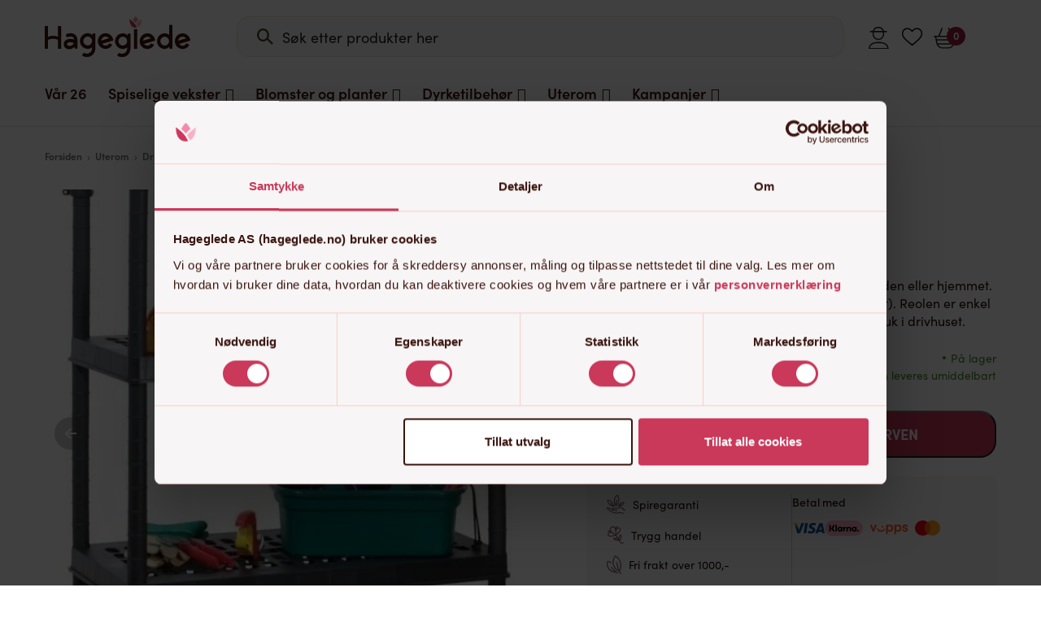

--- FILE ---
content_type: text/html; charset=UTF-8
request_url: https://hageglede.no/produkt/hylle-med-4-etasjer/
body_size: 106050
content:
<!DOCTYPE html>
<html lang="nb-NO" class="">

<head> <script type="text/javascript">
/* <![CDATA[ */
var gform;gform||(document.addEventListener("gform_main_scripts_loaded",function(){gform.scriptsLoaded=!0}),document.addEventListener("gform/theme/scripts_loaded",function(){gform.themeScriptsLoaded=!0}),window.addEventListener("DOMContentLoaded",function(){gform.domLoaded=!0}),gform={domLoaded:!1,scriptsLoaded:!1,themeScriptsLoaded:!1,isFormEditor:()=>"function"==typeof InitializeEditor,callIfLoaded:function(o){return!(!gform.domLoaded||!gform.scriptsLoaded||!gform.themeScriptsLoaded&&!gform.isFormEditor()||(gform.isFormEditor()&&console.warn("The use of gform.initializeOnLoaded() is deprecated in the form editor context and will be removed in Gravity Forms 3.1."),o(),0))},initializeOnLoaded:function(o){gform.callIfLoaded(o)||(document.addEventListener("gform_main_scripts_loaded",()=>{gform.scriptsLoaded=!0,gform.callIfLoaded(o)}),document.addEventListener("gform/theme/scripts_loaded",()=>{gform.themeScriptsLoaded=!0,gform.callIfLoaded(o)}),window.addEventListener("DOMContentLoaded",()=>{gform.domLoaded=!0,gform.callIfLoaded(o)}))},hooks:{action:{},filter:{}},addAction:function(o,r,e,t){gform.addHook("action",o,r,e,t)},addFilter:function(o,r,e,t){gform.addHook("filter",o,r,e,t)},doAction:function(o){gform.doHook("action",o,arguments)},applyFilters:function(o){return gform.doHook("filter",o,arguments)},removeAction:function(o,r){gform.removeHook("action",o,r)},removeFilter:function(o,r,e){gform.removeHook("filter",o,r,e)},addHook:function(o,r,e,t,n){null==gform.hooks[o][r]&&(gform.hooks[o][r]=[]);var d=gform.hooks[o][r];null==n&&(n=r+"_"+d.length),gform.hooks[o][r].push({tag:n,callable:e,priority:t=null==t?10:t})},doHook:function(r,o,e){var t;if(e=Array.prototype.slice.call(e,1),null!=gform.hooks[r][o]&&((o=gform.hooks[r][o]).sort(function(o,r){return o.priority-r.priority}),o.forEach(function(o){"function"!=typeof(t=o.callable)&&(t=window[t]),"action"==r?t.apply(null,e):e[0]=t.apply(null,e)})),"filter"==r)return e[0]},removeHook:function(o,r,t,n){var e;null!=gform.hooks[o][r]&&(e=(e=gform.hooks[o][r]).filter(function(o,r,e){return!!(null!=n&&n!=o.tag||null!=t&&t!=o.priority)}),gform.hooks[o][r]=e)}});
/* ]]> */
</script>
<meta charset="UTF-8"><script>if(navigator.userAgent.match(/MSIE|Internet Explorer/i)||navigator.userAgent.match(/Trident\/7\..*?rv:11/i)){var href=document.location.href;if(!href.match(/[?&]nowprocket/)){if(href.indexOf("?")==-1){if(href.indexOf("#")==-1){document.location.href=href+"?nowprocket=1"}else{document.location.href=href.replace("#","?nowprocket=1#")}}else{if(href.indexOf("#")==-1){document.location.href=href+"&nowprocket=1"}else{document.location.href=href.replace("#","&nowprocket=1#")}}}}</script><script>(()=>{class RocketLazyLoadScripts{constructor(){this.v="2.0.4",this.userEvents=["keydown","keyup","mousedown","mouseup","mousemove","mouseover","mouseout","touchmove","touchstart","touchend","touchcancel","wheel","click","dblclick","input"],this.attributeEvents=["onblur","onclick","oncontextmenu","ondblclick","onfocus","onmousedown","onmouseenter","onmouseleave","onmousemove","onmouseout","onmouseover","onmouseup","onmousewheel","onscroll","onsubmit"]}async t(){this.i(),this.o(),/iP(ad|hone)/.test(navigator.userAgent)&&this.h(),this.u(),this.l(this),this.m(),this.k(this),this.p(this),this._(),await Promise.all([this.R(),this.L()]),this.lastBreath=Date.now(),this.S(this),this.P(),this.D(),this.O(),this.M(),await this.C(this.delayedScripts.normal),await this.C(this.delayedScripts.defer),await this.C(this.delayedScripts.async),await this.T(),await this.F(),await this.j(),await this.A(),window.dispatchEvent(new Event("rocket-allScriptsLoaded")),this.everythingLoaded=!0,this.lastTouchEnd&&await new Promise(t=>setTimeout(t,500-Date.now()+this.lastTouchEnd)),this.I(),this.H(),this.U(),this.W()}i(){this.CSPIssue=sessionStorage.getItem("rocketCSPIssue"),document.addEventListener("securitypolicyviolation",t=>{this.CSPIssue||"script-src-elem"!==t.violatedDirective||"data"!==t.blockedURI||(this.CSPIssue=!0,sessionStorage.setItem("rocketCSPIssue",!0))},{isRocket:!0})}o(){window.addEventListener("pageshow",t=>{this.persisted=t.persisted,this.realWindowLoadedFired=!0},{isRocket:!0}),window.addEventListener("pagehide",()=>{this.onFirstUserAction=null},{isRocket:!0})}h(){let t;function e(e){t=e}window.addEventListener("touchstart",e,{isRocket:!0}),window.addEventListener("touchend",function i(o){o.changedTouches[0]&&t.changedTouches[0]&&Math.abs(o.changedTouches[0].pageX-t.changedTouches[0].pageX)<10&&Math.abs(o.changedTouches[0].pageY-t.changedTouches[0].pageY)<10&&o.timeStamp-t.timeStamp<200&&(window.removeEventListener("touchstart",e,{isRocket:!0}),window.removeEventListener("touchend",i,{isRocket:!0}),"INPUT"===o.target.tagName&&"text"===o.target.type||(o.target.dispatchEvent(new TouchEvent("touchend",{target:o.target,bubbles:!0})),o.target.dispatchEvent(new MouseEvent("mouseover",{target:o.target,bubbles:!0})),o.target.dispatchEvent(new PointerEvent("click",{target:o.target,bubbles:!0,cancelable:!0,detail:1,clientX:o.changedTouches[0].clientX,clientY:o.changedTouches[0].clientY})),event.preventDefault()))},{isRocket:!0})}q(t){this.userActionTriggered||("mousemove"!==t.type||this.firstMousemoveIgnored?"keyup"===t.type||"mouseover"===t.type||"mouseout"===t.type||(this.userActionTriggered=!0,this.onFirstUserAction&&this.onFirstUserAction()):this.firstMousemoveIgnored=!0),"click"===t.type&&t.preventDefault(),t.stopPropagation(),t.stopImmediatePropagation(),"touchstart"===this.lastEvent&&"touchend"===t.type&&(this.lastTouchEnd=Date.now()),"click"===t.type&&(this.lastTouchEnd=0),this.lastEvent=t.type,t.composedPath&&t.composedPath()[0].getRootNode()instanceof ShadowRoot&&(t.rocketTarget=t.composedPath()[0]),this.savedUserEvents.push(t)}u(){this.savedUserEvents=[],this.userEventHandler=this.q.bind(this),this.userEvents.forEach(t=>window.addEventListener(t,this.userEventHandler,{passive:!1,isRocket:!0})),document.addEventListener("visibilitychange",this.userEventHandler,{isRocket:!0})}U(){this.userEvents.forEach(t=>window.removeEventListener(t,this.userEventHandler,{passive:!1,isRocket:!0})),document.removeEventListener("visibilitychange",this.userEventHandler,{isRocket:!0}),this.savedUserEvents.forEach(t=>{(t.rocketTarget||t.target).dispatchEvent(new window[t.constructor.name](t.type,t))})}m(){const t="return false",e=Array.from(this.attributeEvents,t=>"data-rocket-"+t),i="["+this.attributeEvents.join("],[")+"]",o="[data-rocket-"+this.attributeEvents.join("],[data-rocket-")+"]",s=(e,i,o)=>{o&&o!==t&&(e.setAttribute("data-rocket-"+i,o),e["rocket"+i]=new Function("event",o),e.setAttribute(i,t))};new MutationObserver(t=>{for(const n of t)"attributes"===n.type&&(n.attributeName.startsWith("data-rocket-")||this.everythingLoaded?n.attributeName.startsWith("data-rocket-")&&this.everythingLoaded&&this.N(n.target,n.attributeName.substring(12)):s(n.target,n.attributeName,n.target.getAttribute(n.attributeName))),"childList"===n.type&&n.addedNodes.forEach(t=>{if(t.nodeType===Node.ELEMENT_NODE)if(this.everythingLoaded)for(const i of[t,...t.querySelectorAll(o)])for(const t of i.getAttributeNames())e.includes(t)&&this.N(i,t.substring(12));else for(const e of[t,...t.querySelectorAll(i)])for(const t of e.getAttributeNames())this.attributeEvents.includes(t)&&s(e,t,e.getAttribute(t))})}).observe(document,{subtree:!0,childList:!0,attributeFilter:[...this.attributeEvents,...e]})}I(){this.attributeEvents.forEach(t=>{document.querySelectorAll("[data-rocket-"+t+"]").forEach(e=>{this.N(e,t)})})}N(t,e){const i=t.getAttribute("data-rocket-"+e);i&&(t.setAttribute(e,i),t.removeAttribute("data-rocket-"+e))}k(t){Object.defineProperty(HTMLElement.prototype,"onclick",{get(){return this.rocketonclick||null},set(e){this.rocketonclick=e,this.setAttribute(t.everythingLoaded?"onclick":"data-rocket-onclick","this.rocketonclick(event)")}})}S(t){function e(e,i){let o=e[i];e[i]=null,Object.defineProperty(e,i,{get:()=>o,set(s){t.everythingLoaded?o=s:e["rocket"+i]=o=s}})}e(document,"onreadystatechange"),e(window,"onload"),e(window,"onpageshow");try{Object.defineProperty(document,"readyState",{get:()=>t.rocketReadyState,set(e){t.rocketReadyState=e},configurable:!0}),document.readyState="loading"}catch(t){console.log("WPRocket DJE readyState conflict, bypassing")}}l(t){this.originalAddEventListener=EventTarget.prototype.addEventListener,this.originalRemoveEventListener=EventTarget.prototype.removeEventListener,this.savedEventListeners=[],EventTarget.prototype.addEventListener=function(e,i,o){o&&o.isRocket||!t.B(e,this)&&!t.userEvents.includes(e)||t.B(e,this)&&!t.userActionTriggered||e.startsWith("rocket-")||t.everythingLoaded?t.originalAddEventListener.call(this,e,i,o):(t.savedEventListeners.push({target:this,remove:!1,type:e,func:i,options:o}),"mouseenter"!==e&&"mouseleave"!==e||t.originalAddEventListener.call(this,e,t.savedUserEvents.push,o))},EventTarget.prototype.removeEventListener=function(e,i,o){o&&o.isRocket||!t.B(e,this)&&!t.userEvents.includes(e)||t.B(e,this)&&!t.userActionTriggered||e.startsWith("rocket-")||t.everythingLoaded?t.originalRemoveEventListener.call(this,e,i,o):t.savedEventListeners.push({target:this,remove:!0,type:e,func:i,options:o})}}J(t,e){this.savedEventListeners=this.savedEventListeners.filter(i=>{let o=i.type,s=i.target||window;return e!==o||t!==s||(this.B(o,s)&&(i.type="rocket-"+o),this.$(i),!1)})}H(){EventTarget.prototype.addEventListener=this.originalAddEventListener,EventTarget.prototype.removeEventListener=this.originalRemoveEventListener,this.savedEventListeners.forEach(t=>this.$(t))}$(t){t.remove?this.originalRemoveEventListener.call(t.target,t.type,t.func,t.options):this.originalAddEventListener.call(t.target,t.type,t.func,t.options)}p(t){let e;function i(e){return t.everythingLoaded?e:e.split(" ").map(t=>"load"===t||t.startsWith("load.")?"rocket-jquery-load":t).join(" ")}function o(o){function s(e){const s=o.fn[e];o.fn[e]=o.fn.init.prototype[e]=function(){return this[0]===window&&t.userActionTriggered&&("string"==typeof arguments[0]||arguments[0]instanceof String?arguments[0]=i(arguments[0]):"object"==typeof arguments[0]&&Object.keys(arguments[0]).forEach(t=>{const e=arguments[0][t];delete arguments[0][t],arguments[0][i(t)]=e})),s.apply(this,arguments),this}}if(o&&o.fn&&!t.allJQueries.includes(o)){const e={DOMContentLoaded:[],"rocket-DOMContentLoaded":[]};for(const t in e)document.addEventListener(t,()=>{e[t].forEach(t=>t())},{isRocket:!0});o.fn.ready=o.fn.init.prototype.ready=function(i){function s(){parseInt(o.fn.jquery)>2?setTimeout(()=>i.bind(document)(o)):i.bind(document)(o)}return"function"==typeof i&&(t.realDomReadyFired?!t.userActionTriggered||t.fauxDomReadyFired?s():e["rocket-DOMContentLoaded"].push(s):e.DOMContentLoaded.push(s)),o([])},s("on"),s("one"),s("off"),t.allJQueries.push(o)}e=o}t.allJQueries=[],o(window.jQuery),Object.defineProperty(window,"jQuery",{get:()=>e,set(t){o(t)}})}P(){const t=new Map;document.write=document.writeln=function(e){const i=document.currentScript,o=document.createRange(),s=i.parentElement;let n=t.get(i);void 0===n&&(n=i.nextSibling,t.set(i,n));const c=document.createDocumentFragment();o.setStart(c,0),c.appendChild(o.createContextualFragment(e)),s.insertBefore(c,n)}}async R(){return new Promise(t=>{this.userActionTriggered?t():this.onFirstUserAction=t})}async L(){return new Promise(t=>{document.addEventListener("DOMContentLoaded",()=>{this.realDomReadyFired=!0,t()},{isRocket:!0})})}async j(){return this.realWindowLoadedFired?Promise.resolve():new Promise(t=>{window.addEventListener("load",t,{isRocket:!0})})}M(){this.pendingScripts=[];this.scriptsMutationObserver=new MutationObserver(t=>{for(const e of t)e.addedNodes.forEach(t=>{"SCRIPT"!==t.tagName||t.noModule||t.isWPRocket||this.pendingScripts.push({script:t,promise:new Promise(e=>{const i=()=>{const i=this.pendingScripts.findIndex(e=>e.script===t);i>=0&&this.pendingScripts.splice(i,1),e()};t.addEventListener("load",i,{isRocket:!0}),t.addEventListener("error",i,{isRocket:!0}),setTimeout(i,1e3)})})})}),this.scriptsMutationObserver.observe(document,{childList:!0,subtree:!0})}async F(){await this.X(),this.pendingScripts.length?(await this.pendingScripts[0].promise,await this.F()):this.scriptsMutationObserver.disconnect()}D(){this.delayedScripts={normal:[],async:[],defer:[]},document.querySelectorAll("script[type$=rocketlazyloadscript]").forEach(t=>{t.hasAttribute("data-rocket-src")?t.hasAttribute("async")&&!1!==t.async?this.delayedScripts.async.push(t):t.hasAttribute("defer")&&!1!==t.defer||"module"===t.getAttribute("data-rocket-type")?this.delayedScripts.defer.push(t):this.delayedScripts.normal.push(t):this.delayedScripts.normal.push(t)})}async _(){await this.L();let t=[];document.querySelectorAll("script[type$=rocketlazyloadscript][data-rocket-src]").forEach(e=>{let i=e.getAttribute("data-rocket-src");if(i&&!i.startsWith("data:")){i.startsWith("//")&&(i=location.protocol+i);try{const o=new URL(i).origin;o!==location.origin&&t.push({src:o,crossOrigin:e.crossOrigin||"module"===e.getAttribute("data-rocket-type")})}catch(t){}}}),t=[...new Map(t.map(t=>[JSON.stringify(t),t])).values()],this.Y(t,"preconnect")}async G(t){if(await this.K(),!0!==t.noModule||!("noModule"in HTMLScriptElement.prototype))return new Promise(e=>{let i;function o(){(i||t).setAttribute("data-rocket-status","executed"),e()}try{if(navigator.userAgent.includes("Firefox/")||""===navigator.vendor||this.CSPIssue)i=document.createElement("script"),[...t.attributes].forEach(t=>{let e=t.nodeName;"type"!==e&&("data-rocket-type"===e&&(e="type"),"data-rocket-src"===e&&(e="src"),i.setAttribute(e,t.nodeValue))}),t.text&&(i.text=t.text),t.nonce&&(i.nonce=t.nonce),i.hasAttribute("src")?(i.addEventListener("load",o,{isRocket:!0}),i.addEventListener("error",()=>{i.setAttribute("data-rocket-status","failed-network"),e()},{isRocket:!0}),setTimeout(()=>{i.isConnected||e()},1)):(i.text=t.text,o()),i.isWPRocket=!0,t.parentNode.replaceChild(i,t);else{const i=t.getAttribute("data-rocket-type"),s=t.getAttribute("data-rocket-src");i?(t.type=i,t.removeAttribute("data-rocket-type")):t.removeAttribute("type"),t.addEventListener("load",o,{isRocket:!0}),t.addEventListener("error",i=>{this.CSPIssue&&i.target.src.startsWith("data:")?(console.log("WPRocket: CSP fallback activated"),t.removeAttribute("src"),this.G(t).then(e)):(t.setAttribute("data-rocket-status","failed-network"),e())},{isRocket:!0}),s?(t.fetchPriority="high",t.removeAttribute("data-rocket-src"),t.src=s):t.src="data:text/javascript;base64,"+window.btoa(unescape(encodeURIComponent(t.text)))}}catch(i){t.setAttribute("data-rocket-status","failed-transform"),e()}});t.setAttribute("data-rocket-status","skipped")}async C(t){const e=t.shift();return e?(e.isConnected&&await this.G(e),this.C(t)):Promise.resolve()}O(){this.Y([...this.delayedScripts.normal,...this.delayedScripts.defer,...this.delayedScripts.async],"preload")}Y(t,e){this.trash=this.trash||[];let i=!0;var o=document.createDocumentFragment();t.forEach(t=>{const s=t.getAttribute&&t.getAttribute("data-rocket-src")||t.src;if(s&&!s.startsWith("data:")){const n=document.createElement("link");n.href=s,n.rel=e,"preconnect"!==e&&(n.as="script",n.fetchPriority=i?"high":"low"),t.getAttribute&&"module"===t.getAttribute("data-rocket-type")&&(n.crossOrigin=!0),t.crossOrigin&&(n.crossOrigin=t.crossOrigin),t.integrity&&(n.integrity=t.integrity),t.nonce&&(n.nonce=t.nonce),o.appendChild(n),this.trash.push(n),i=!1}}),document.head.appendChild(o)}W(){this.trash.forEach(t=>t.remove())}async T(){try{document.readyState="interactive"}catch(t){}this.fauxDomReadyFired=!0;try{await this.K(),this.J(document,"readystatechange"),document.dispatchEvent(new Event("rocket-readystatechange")),await this.K(),document.rocketonreadystatechange&&document.rocketonreadystatechange(),await this.K(),this.J(document,"DOMContentLoaded"),document.dispatchEvent(new Event("rocket-DOMContentLoaded")),await this.K(),this.J(window,"DOMContentLoaded"),window.dispatchEvent(new Event("rocket-DOMContentLoaded"))}catch(t){console.error(t)}}async A(){try{document.readyState="complete"}catch(t){}try{await this.K(),this.J(document,"readystatechange"),document.dispatchEvent(new Event("rocket-readystatechange")),await this.K(),document.rocketonreadystatechange&&document.rocketonreadystatechange(),await this.K(),this.J(window,"load"),window.dispatchEvent(new Event("rocket-load")),await this.K(),window.rocketonload&&window.rocketonload(),await this.K(),this.allJQueries.forEach(t=>t(window).trigger("rocket-jquery-load")),await this.K(),this.J(window,"pageshow");const t=new Event("rocket-pageshow");t.persisted=this.persisted,window.dispatchEvent(t),await this.K(),window.rocketonpageshow&&window.rocketonpageshow({persisted:this.persisted})}catch(t){console.error(t)}}async K(){Date.now()-this.lastBreath>45&&(await this.X(),this.lastBreath=Date.now())}async X(){return document.hidden?new Promise(t=>setTimeout(t)):new Promise(t=>requestAnimationFrame(t))}B(t,e){return e===document&&"readystatechange"===t||(e===document&&"DOMContentLoaded"===t||(e===window&&"DOMContentLoaded"===t||(e===window&&"load"===t||e===window&&"pageshow"===t)))}static run(){(new RocketLazyLoadScripts).t()}}RocketLazyLoadScripts.run()})();</script>
    
    <meta name="apple-mobile-web-app-capable" content="yes">
    <meta name="mobile-web-app-capable" content="yes">
    <meta http-equiv="X-UA-Compatible" content="IE=edge">
    <meta name="viewport" content="width=device-width, initial-scale=1, maximum-scale=1, user-scalable=0">
    <script type="rocketlazyloadscript" data-cookieconsent="ignore">
        window.dataLayerPYS = window.dataLayerPYS || [];
        function gtag(){dataLayerPYS.push(arguments);}
        gtag('consent', 'default', {
                'ad_personalization': 'denied',
                'ad_storage': "denied",
                'ad_user_data': 'denied',
                'analytics_storage': 'denied',
                'functionality_storage': 'denied',
                'personalization_storage': 'denied',
                'security_storage': 'granted',
                'wait_for_update': 7500
            });
        gtag('set', 'ads_data_redaction', true);
    </script>
    <link rel="profile" href="http://gmpg.org/xfn/11">
    <link rel="pingback" href="https://hageglede.no/xmlrpc.php">
            <link data-minify="1" rel="preload" href="https://hageglede.no/wp-content/cache/min/1/epf1bar.css?ver=1768301264" data-rocket-async="style" as="style" onload="this.onload=null;this.rel='stylesheet'" onerror="this.removeAttribute('data-rocket-async')" >
        <link data-minify="1" rel="preload" href="https://hageglede.no/wp-content/cache/min/1/lxy2dxr.css?ver=1768301264" data-rocket-async="style" as="style" onload="this.onload=null;this.rel='stylesheet'" onerror="this.removeAttribute('data-rocket-async')" >
        
        <script type="rocketlazyloadscript" data-rocket-type="text/javascript" data-cookieconsent="ignore">
	window.dataLayerPYS = window.dataLayerPYS || [];

	function gtag() {
		dataLayerPYS.push(arguments);
	}

	gtag("consent", "default", {
		ad_personalization: "denied",
		ad_storage: "denied",
		ad_user_data: "denied",
		analytics_storage: "denied",
		functionality_storage: "denied",
		personalization_storage: "denied",
		security_storage: "granted",
		wait_for_update: 500,
	});
	gtag("set", "ads_data_redaction", true);
	</script>
<script type="text/javascript"
		id="Cookiebot"
		src="https://consent.cookiebot.com/uc.js"
		data-implementation="wp"
		data-cbid="bc98f3da-503e-420e-be29-762663e853cb"
							data-blockingmode="auto"
	></script>
  <script type="rocketlazyloadscript" data-rocket-type='text/javascript'>window.addEventListener('DOMContentLoaded', function() {
  //<![CDATA[ 
  function loadCSS(e, t, n) { "use strict"; var i = window.document.createElement("link"); var o = t || window.document.getElementsByTagName("script")[0]; i.rel = "stylesheet"; i.href = e; i.media = "only x"; o.parentNode.insertBefore(i, o); setTimeout(function () { i.media = n || "all" }) }loadCSS("//ajax.googleapis.com/ajax/libs/jqueryui/1.10.4/themes/smoothness/jquery-ui.min.css");
  //]]> 
  });</script>
  
        <script type="rocketlazyloadscript" data-rocket-type="application/javascript" style="display:none">
            /* <![CDATA[ */
            window.pysWooProductData = window.pysWooProductData || [];
                        window.pysWooProductData[2255574] = {"facebook":{"delay":0,"type":"static","name":"AddToCart","eventID":"8abdfb01-8835-4af4-bff8-24f97851b744","pixelIds":["403288446794262"],"params":{"content_type":"product","content_ids":["woocommerce_gpf_2255574"],"contents":[{"id":"woocommerce_gpf_2255574","quantity":1}],"content_name":"Hylle med 4 etasjer"},"e_id":"woo_add_to_cart_on_button_click","ids":[],"hasTimeWindow":false,"timeWindow":0,"woo_order":"","edd_order":""},"ga":{"delay":0,"type":"static","name":"add_to_cart","trackingIds":["G-WF7BW1L1J9"],"params":{"event_category":"ecommerce","currency":"NOK","items":[{"item_id":"2255574","item_name":"Hylle med 4 etasjer","quantity":1,"price":"949","affiliation":"Hageglede.no","item_category":"Drivhushyller"}],"ecomm_prodid":"2255574","ecomm_pagetype":"cart","ecomm_totalvalue":"949"},"e_id":"woo_add_to_cart_on_button_click","ids":[],"hasTimeWindow":false,"timeWindow":0,"eventID":"","woo_order":"","edd_order":""},"gtm":{"delay":0,"type":"static","trackingIds":["GTM-TL5BKNG8"],"name":"add_to_cart","params":{"triggerType":{"type":"ecommerce"},"event_category":"ecommerce","ecommerce":{"currency":"NOK","items":[{"item_id":"2255574","item_name":"Hylle med 4 etasjer","quantity":1,"price":"949","affiliation":"Hageglede.no","item_category":"Drivhushyller"}],"ecomm_prodid":"2255574","ecomm_pagetype":"cart","ecomm_totalvalue":"949"}},"e_id":"woo_add_to_cart_on_button_click","ids":[],"hasTimeWindow":false,"timeWindow":0,"eventID":"","woo_order":"","edd_order":""}};
                        /* ]]> */
        </script>

        <meta name='robots' content='index, follow, max-image-preview:large, max-snippet:-1, max-video-preview:-1' />

<!-- Google Tag Manager for WordPress by gtm4wp.com -->
<script data-cfasync="false" data-pagespeed-no-defer>
	var gtm4wp_datalayer_name = "dataLayer";
	var dataLayer = dataLayer || [];
</script>
<!-- End Google Tag Manager for WordPress by gtm4wp.com -->
<!-- Google Tag Manager by PYS -->
    <script type="rocketlazyloadscript" data-cfasync="false" data-pagespeed-no-defer>
	    window.dataLayerPYS = window.dataLayerPYS || [];
	</script>
<!-- End Google Tag Manager by PYS -->
<!-- Google Tag Manager by PYS -->
<script type="rocketlazyloadscript" data-cfasync="false" data-pagespeed-no-defer>
	var pys_datalayer_name = "dataLayer";
	window.dataLayerPYS = window.dataLayerPYS || [];</script> 
<!-- End Google Tag Manager by PYS -->
	<!-- This site is optimized with the Yoast SEO Premium plugin v23.0 (Yoast SEO v26.4) - https://yoast.com/wordpress/plugins/seo/ -->
	<title>Hylle med 4 etasjer | Hageglede.no</title>
<style id="rocket-critical-css">:root{--woocommerce:#720eec;--wc-green:#7ad03a;--wc-red:#a00;--wc-orange:#ffba00;--wc-blue:#2ea2cc;--wc-primary:#720eec;--wc-primary-text:#fcfbfe;--wc-secondary:#e9e6ed;--wc-secondary-text:#515151;--wc-highlight:#958e09;--wc-highligh-text:white;--wc-content-bg:#fff;--wc-subtext:#767676;--wc-form-border-color:rgba(32, 7, 7, 0.8);--wc-form-border-radius:4px;--wc-form-border-width:1px}.woocommerce img,.woocommerce-page img{height:auto;max-width:100%}.woocommerce div.product div.images,.woocommerce-page div.product div.images{float:left;width:48%}.woocommerce div.product div.summary,.woocommerce-page div.product div.summary{float:right;width:48%;clear:none}.woocommerce div.product .woocommerce-tabs,.woocommerce-page div.product .woocommerce-tabs{clear:both}.woocommerce div.product .woocommerce-tabs ul.tabs::after,.woocommerce div.product .woocommerce-tabs ul.tabs::before,.woocommerce-page div.product .woocommerce-tabs ul.tabs::after,.woocommerce-page div.product .woocommerce-tabs ul.tabs::before{content:" ";display:table}.woocommerce div.product .woocommerce-tabs ul.tabs::after,.woocommerce-page div.product .woocommerce-tabs ul.tabs::after{clear:both}.woocommerce div.product .woocommerce-tabs ul.tabs li,.woocommerce-page div.product .woocommerce-tabs ul.tabs li{display:inline-block}:root{--woocommerce:#720eec;--wc-green:#7ad03a;--wc-red:#a00;--wc-orange:#ffba00;--wc-blue:#2ea2cc;--wc-primary:#720eec;--wc-primary-text:#fcfbfe;--wc-secondary:#e9e6ed;--wc-secondary-text:#515151;--wc-highlight:#958e09;--wc-highligh-text:white;--wc-content-bg:#fff;--wc-subtext:#767676;--wc-form-border-color:rgba(32, 7, 7, 0.8);--wc-form-border-radius:4px;--wc-form-border-width:1px}@font-face{font-display:swap;font-family:WooCommerce;src:url(https://hageglede.no/wp-content/plugins/woocommerce/assets/fonts/WooCommerce.woff2) format("woff2"),url(https://hageglede.no/wp-content/plugins/woocommerce/assets/fonts/WooCommerce.woff) format("woff"),url(https://hageglede.no/wp-content/plugins/woocommerce/assets/fonts/WooCommerce.ttf) format("truetype");font-weight:400;font-style:normal}.woocommerce .woocommerce-breadcrumb{margin:0 0 1em;padding:0}.woocommerce .woocommerce-breadcrumb::after,.woocommerce .woocommerce-breadcrumb::before{content:" ";display:table}.woocommerce .woocommerce-breadcrumb::after{clear:both}.woocommerce .quantity .qty{width:3.631em;text-align:center}.woocommerce div.product{margin-bottom:0;position:relative}.woocommerce div.product .product_title{clear:none;margin-top:0;padding:0}.woocommerce div.product p.price ins{background:inherit;font-weight:700;display:inline-block}.woocommerce div.product p.price del{opacity:.7;display:inline-block}.woocommerce div.product p.stock{font-size:.92em}.woocommerce div.product .woocommerce-product-rating{margin-bottom:1.618em}.woocommerce div.product div.images{margin-bottom:2em}.woocommerce div.product div.images img{display:block;width:100%;height:auto;box-shadow:none}.woocommerce div.product div.images.woocommerce-product-gallery{position:relative}.woocommerce div.product div.images .woocommerce-product-gallery__wrapper{margin:0;padding:0}.woocommerce div.product div.images .woocommerce-product-gallery__image--placeholder{border:1px solid #f2f2f2}.woocommerce div.product div.images .woocommerce-product-gallery__image a{display:block;outline-offset:-2px}.woocommerce div.product div.summary{margin-bottom:2em}.woocommerce div.product .woocommerce-tabs ul.tabs{list-style:none;padding:0 0 0 1em;margin:0 0 1.618em;overflow:hidden;position:relative}.woocommerce div.product .woocommerce-tabs ul.tabs li{border:1px solid #cfc8d8;background-color:#e9e6ed;color:#515151;display:inline-block;position:relative;z-index:0;border-radius:4px 4px 0 0;margin:0 -5px;padding:0 1em}.woocommerce div.product .woocommerce-tabs ul.tabs li a{display:inline-block;padding:.5em 0;font-weight:700;color:#515151;text-decoration:none}.woocommerce div.product .woocommerce-tabs ul.tabs li::after,.woocommerce div.product .woocommerce-tabs ul.tabs li::before{border:1px solid #cfc8d8;position:absolute;bottom:-1px;width:5px;height:5px;content:" ";box-sizing:border-box}.woocommerce div.product .woocommerce-tabs ul.tabs li::before{left:-5px;border-bottom-right-radius:4px;border-width:0 1px 1px 0;box-shadow:2px 2px 0 #e9e6ed}.woocommerce div.product .woocommerce-tabs ul.tabs li::after{right:-5px;border-bottom-left-radius:4px;border-width:0 0 1px 1px;box-shadow:-2px 2px 0 #e9e6ed}.woocommerce div.product .woocommerce-tabs ul.tabs::before{position:absolute;content:" ";width:100%;bottom:0;left:0;border-bottom:1px solid #cfc8d8;z-index:1}.woocommerce div.product form.cart{margin-bottom:2em}.woocommerce div.product form.cart::after,.woocommerce div.product form.cart::before{content:" ";display:table}.woocommerce div.product form.cart::after{clear:both}.woocommerce div.product form.cart div.quantity{float:left;margin:0 4px 0 0}.woocommerce div.product form.cart .button{vertical-align:middle;float:left}.woocommerce .cart .button{float:none}.woocommerce .woocommerce-product-rating{line-height:2;display:block}.woocommerce .woocommerce-product-rating::after,.woocommerce .woocommerce-product-rating::before{content:" ";display:table}.woocommerce .woocommerce-product-rating::after{clear:both}.woocommerce-info{padding:1em 2em 1em 3.5em;margin:0 0 2em;position:relative;background-color:#f6f5f8;color:#515151;border-top:3px solid #720eec;list-style:none outside;width:auto;word-wrap:break-word}.woocommerce-info::after,.woocommerce-info::before{content:" ";display:table}.woocommerce-info::after{clear:both}.woocommerce-info::before{font-family:WooCommerce;content:"\e028";content:"\e028"/"";display:inline-block;position:absolute;top:1em;left:1.5em}.woocommerce-info{border-top-color:#1e85be}.woocommerce-info::before{color:#1e85be}:root{--aa-search-input-height:44px;--aa-input-icon-size:20px;--aa-base-unit:16;--aa-spacing-factor:1;--aa-spacing:calc(var(--aa-base-unit)*var(--aa-spacing-factor)*1px);--aa-spacing-half:calc(var(--aa-spacing)/2);--aa-panel-max-height:650px;--aa-base-z-index:9999;--aa-font-size:calc(var(--aa-base-unit)*1px);--aa-font-family:inherit;--aa-font-weight-medium:500;--aa-font-weight-semibold:600;--aa-font-weight-bold:700;--aa-icon-size:20px;--aa-icon-stroke-width:1.6;--aa-icon-color-rgb:119,119,163;--aa-icon-color-alpha:1;--aa-action-icon-size:20px;--aa-text-color-rgb:38,38,39;--aa-text-color-alpha:1;--aa-primary-color-rgb:62,52,211;--aa-primary-color-alpha:0.2;--aa-muted-color-rgb:128,126,163;--aa-muted-color-alpha:0.6;--aa-panel-border-color-rgb:128,126,163;--aa-panel-border-color-alpha:0.3;--aa-input-border-color-rgb:128,126,163;--aa-input-border-color-alpha:0.8;--aa-background-color-rgb:255,255,255;--aa-background-color-alpha:1;--aa-input-background-color-rgb:255,255,255;--aa-input-background-color-alpha:1;--aa-selected-color-rgb:179,173,214;--aa-selected-color-alpha:0.205;--aa-description-highlight-background-color-rgb:245,223,77;--aa-description-highlight-background-color-alpha:0.5;--aa-detached-media-query:(max-width:680px);--aa-detached-modal-media-query:(min-width:680px);--aa-detached-modal-max-width:680px;--aa-detached-modal-max-height:500px;--aa-overlay-color-rgb:115,114,129;--aa-overlay-color-alpha:0.4;--aa-panel-shadow:0 0 0 1px rgba(35,38,59,0.1),0 6px 16px -4px rgba(35,38,59,0.15);--aa-scrollbar-width:13px;--aa-scrollbar-track-background-color-rgb:234,234,234;--aa-scrollbar-track-background-color-alpha:1;--aa-scrollbar-thumb-background-color-rgb:var(--aa-background-color-rgb);--aa-scrollbar-thumb-background-color-alpha:1}@media (hover:none) and (pointer:coarse){:root{--aa-spacing-factor:1.2;--aa-action-icon-size:22px}}:root{--aa-scrollbar-width:9px}#wl-list-pop-wrap{width:100%;height:100%;position:fixed;top:0;left:0;background:0 0;z-index:10001}.wl-list-pop{padding:15px;background:#f5f5f5;-webkit-border-radius:4px 4px 0 0;-moz-border-radius:4px 4px 0 0;border-radius:4px 4px 0 0;-webkit-box-shadow:0 0 20px 0 rgba(000,000,000,.2);box-shadow:0 0 20px 0 rgba(000,000,000,.2);width:auto;max-width:250px;height:auto;border:1px solid #ccc;z-index:10002;position:absolute}.wl-list-pop dl{margin:0 0 1.618em 0}.slinky-menu{overflow:hidden;-webkit-transform:translateZ(0);transform:translateZ(0)}.slinky-menu>ul{left:0;position:relative;-webkit-transform:translateZ(0);transform:translateZ(0)}.slinky-menu ul,.slinky-menu li{list-style:none;margin:0}.slinky-menu ul{width:100%}.slinky-menu a{-webkit-box-align:center;-ms-flex-align:center;align-items:center;display:-webkit-box;display:-ms-flexbox;display:flex}.slinky-menu a span{-webkit-box-flex:1;-ms-flex:1;flex:1;line-height:1.4}.slinky-menu li ul{display:none;left:100%;position:absolute;top:0}.slinky-theme-default{background:#f6f7f8}.slinky-theme-default li{line-height:1}.slinky-theme-default a:not(.back){color:#333;padding:1em}.slinky-theme-default .next::after{background:url([data-uri]) center no-repeat;background-size:1em;content:'';height:1em;opacity:0.25;width:1em}.slinky-theme-default .next::after{margin-left:1em}button::-moz-focus-inner{padding:0;border:0}:root{--blue:#007bff;--indigo:#6610f2;--purple:#6f42c1;--pink:#e83e8c;--red:#dc3545;--orange:#fd7e14;--yellow:#ffc107;--green:#28a745;--teal:#20c997;--cyan:#17a2b8;--white:#fff;--gray:#6c757d;--gray-dark:#343a40;--primary:#007bff;--secondary:#6c757d;--success:#28a745;--info:#17a2b8;--warning:#ffc107;--danger:#dc3545;--light:#f8f9fa;--dark:#343a40;--breakpoint-xs:0;--breakpoint-sm:576px;--breakpoint-md:768px;--breakpoint-lg:992px;--breakpoint-xl:1200px;--font-family-sans-serif:-apple-system,BlinkMacSystemFont,"Segoe UI",Roboto,"Helvetica Neue",Arial,sans-serif,"Apple Color Emoji","Segoe UI Emoji","Segoe UI Symbol";--font-family-monospace:SFMono-Regular,Menlo,Monaco,Consolas,"Liberation Mono","Courier New",monospace}*,::after,::before{box-sizing:border-box}html{font-family:sans-serif;line-height:1.15;-webkit-text-size-adjust:100%;-ms-text-size-adjust:100%;-ms-overflow-style:scrollbar}@-ms-viewport{width:device-width}figure,main,nav{display:block}body{margin:0;font-family:-apple-system,BlinkMacSystemFont,"Segoe UI",Roboto,"Helvetica Neue",Arial,sans-serif,"Apple Color Emoji","Segoe UI Emoji","Segoe UI Symbol";font-size:1rem;font-weight:400;line-height:1.5;color:#212529;text-align:left;background-color:#fff}h1,h2,h4{margin-top:0;margin-bottom:.5rem}p{margin-top:0;margin-bottom:1rem}dl,ul{margin-top:0;margin-bottom:1rem}ul ul{margin-bottom:0}b,strong{font-weight:bolder}a{color:#007bff;text-decoration:none;background-color:transparent;-webkit-text-decoration-skip:objects}a:not([href]):not([tabindex]){color:inherit;text-decoration:none}figure{margin:0 0 1rem}img{vertical-align:middle;border-style:none}svg:not(:root){overflow:hidden}label{display:inline-block;margin-bottom:.5rem}button{border-radius:0}button,input{margin:0;font-family:inherit;font-size:inherit;line-height:inherit}button,input{overflow:visible}button{text-transform:none}[type=submit],button,html [type=button]{-webkit-appearance:button}[type=button]::-moz-focus-inner,[type=submit]::-moz-focus-inner,button::-moz-focus-inner{padding:0;border-style:none}input[type=checkbox]{box-sizing:border-box;padding:0}fieldset{min-width:0;padding:0;margin:0;border:0}legend{display:block;width:100%;max-width:100%;padding:0;margin-bottom:.5rem;font-size:1.5rem;line-height:inherit;color:inherit;white-space:normal}[type=number]::-webkit-inner-spin-button,[type=number]::-webkit-outer-spin-button{height:auto}::-webkit-file-upload-button{font:inherit;-webkit-appearance:button}h1,h2,h4{margin-bottom:.5rem;font-family:inherit;font-weight:500;line-height:1.2;color:inherit}h1{font-size:2.5rem}h2{font-size:2rem}h4{font-size:1.5rem}.list-unstyled{padding-left:0;list-style:none}.img-fluid{max-width:100%;height:auto}.container{width:100%;padding-right:15px;padding-left:15px;margin-right:auto;margin-left:auto}@media (min-width:576px){.container{max-width:540px}}@media (min-width:768px){.container{max-width:720px}}@media (min-width:992px){.container{max-width:960px}}@media (min-width:1200px){.container{max-width:1140px}}.row{display:-webkit-box;display:-ms-flexbox;display:flex;-ms-flex-wrap:wrap;flex-wrap:wrap;margin-right:-15px;margin-left:-15px}.col-12,.col-6,.col-lg-12,.col-lg-3,.col-lg-5,.col-lg-7,.col-sm-12,.col-sm-2,.col-sm-4{position:relative;width:100%;min-height:1px;padding-right:15px;padding-left:15px}.col-6{-webkit-box-flex:0;-ms-flex:0 0 50%;flex:0 0 50%;max-width:50%}.col-12{-webkit-box-flex:0;-ms-flex:0 0 100%;flex:0 0 100%;max-width:100%}@media (min-width:576px){.col-sm-2{-webkit-box-flex:0;-ms-flex:0 0 16.666667%;flex:0 0 16.666667%;max-width:16.666667%}.col-sm-4{-webkit-box-flex:0;-ms-flex:0 0 33.333333%;flex:0 0 33.333333%;max-width:33.333333%}.col-sm-12{-webkit-box-flex:0;-ms-flex:0 0 100%;flex:0 0 100%;max-width:100%}}@media (min-width:992px){.col-lg-3{-webkit-box-flex:0;-ms-flex:0 0 25%;flex:0 0 25%;max-width:25%}.col-lg-5{-webkit-box-flex:0;-ms-flex:0 0 41.666667%;flex:0 0 41.666667%;max-width:41.666667%}.col-lg-7{-webkit-box-flex:0;-ms-flex:0 0 58.333333%;flex:0 0 58.333333%;max-width:58.333333%}.col-lg-12{-webkit-box-flex:0;-ms-flex:0 0 100%;flex:0 0 100%;max-width:100%}}.btn{display:inline-block;font-weight:400;text-align:center;white-space:nowrap;vertical-align:middle;border:1px solid transparent;padding:.375rem .75rem;font-size:1rem;line-height:1.5;border-radius:.25rem}.nav{display:-webkit-box;display:-ms-flexbox;display:flex;-ms-flex-wrap:wrap;flex-wrap:wrap;padding-left:0;margin-bottom:0;list-style:none}.navbar-nav{display:-webkit-box;display:-ms-flexbox;display:flex;-webkit-box-orient:vertical;-webkit-box-direction:normal;-ms-flex-direction:column;flex-direction:column;padding-left:0;margin-bottom:0;list-style:none}.close{float:right;font-size:1.5rem;font-weight:700;line-height:1;color:#000;text-shadow:0 1px 0 #fff;opacity:.5}button.close{padding:0;background-color:transparent;border:0;-webkit-appearance:none}.d-none{display:none!important}.d-flex{display:-webkit-box!important;display:-ms-flexbox!important;display:flex!important}@media (min-width:992px){.d-lg-none{display:none!important}}.align-items-center{-webkit-box-align:center!important;-ms-flex-align:center!important;align-items:center!important}.mb-0{margin-bottom:0!important}:root{--swiper-theme-color:#007aff}:host{position:relative;display:block;margin-left:auto;margin-right:auto;z-index:1}:root{--swiper-navigation-size:44px}::-moz-focus-inner{border:0}:active,:focus,:hover{outline:0}:active::-moz-focus-inner,:focus::-moz-focus-inner,:hover::-moz-focus-inner{border:0}html{font-size:1rem;-webkit-font-smoothing:antialiased;-moz-osx-font-smoothing:grayscale}body{font-size:1rem;line-height:1.5;color:#7B7B7B;-webkit-font-smoothing:antialiased;-moz-osx-font-smoothing:grayscale}body,input{font-family:var(--baseFontFamily)}h1,h2,h4{font-style:normal;font-family:var(--font_heading);font-weight:900;text-transform:uppercase;color:#1B1916}h1{font-size:3.5rem;line-height:3.875rem}h2{font-size:3rem;line-height:3.25rem}h4{font-size:2.25rem;line-height:2.5rem}a,h1,h2,h4,li,p,span{word-wrap:break-word;word-break:break-word}img{max-width:100%;height:auto}a{color:#9D1C3A;text-decoration:none}.single-product #primary .woocommerce-tabs .woocommerce-Tabs-panel.woocommerce-Tabs-panel--description .sku-number{font-weight:300!important}#main_menu_wrap .main_menu_wrap_inner ul li .sub-menu li .sub-menu li a,#main_menu_wrap .navbar-nav .sesonga>a,#myNavbar1 .scroll_div .menu-header .close-btn .lukk,#pop-head-wrapper a.wl-add-to-text.wl-add-to-text,.gform_wrapper .gform_body .gform_fields .gfield .ginput_container input[type=email],.gform_wrapper .gform_body .gform_fields .gfield .ginput_container input[type=text],.go-back .back,.header-alert__close,.header-alert__msg a,.header-menu-mobbile .mobile-top-block .icon-text,.menu-wrapper_mobile .menu-drilldown #drilldown-menu-1 ul li a,.menu-wrapper_mobile .menu-drilldown .produkter_kategorier_mobile-ul li>a span,.mobile-usp .usp-section .row-inner .usp-comm .text-15,.newsletter-row__title,.single-product #primary .summary-wrapper .price del,.single-product #primary .summary-wrapper .price del .woocommerce-Price-amount,.single-product #primary .summary-wrapper .stock .stock-delivery,.single-product #primary .summary-wrapper .stock .stock-text,.single-product #primary .summary-wrapper .summary .sku-number,.single-product #primary .summary-wrapper .woocommerce-product-details__short-description,.single-product #primary .summary-wrapper .woocommerce-product-details__short-description p,.single-product .mobile-show-only-top .woocommerce-breadcrumb span.delimiter,.single-product-usp li,.single-product-usp li:before,.sticky-footer.sticky-footer .mobile-top-block .icon-text,.wl-list-pop .wl-pop-wrapper .wl-pop-head{font-weight:400!important}.custom-tax-title,.single-product #primary .summary-wrapper .product-attr-wrapper .pay-logo-title{font-weight:500!important}#main_menu_wrap .main_menu_wrap_inner ul li .sub-menu li .sub-menu li a.se-alle,#main_menu_wrap .main_menu_wrap_inner ul li .sub-menu li a,.desktop-header .header_wrap .bottom_header .col-desktop-menu .desktop-menu ul li a,.header-alert__msg,.header-alert__msg p,.main_menu_wrap_inner .navbar-nav li.custom-tax-bg>a,.menu-wrapper_mobile .menu-drilldown .produkter_kategorier_mobile-title,.menu-wrapper_mobile .menu-drilldown .slide-menu>li>a span,.mobile-header .mobile-menu-trigger .meny-text,.single-product #primary .woocommerce-tabs .tabs li a,a{font-weight:700!important}.single-product #primary .summary-wrapper .cart .single_add_to_cart_button{font-weight:800!important}#myNavbar1 .scroll_div .menu-wrapper_mobile .menu-drilldown.menu-first .slinky-menu ul li a,.gform_button,.menu-wrapper_mobile .menu-drilldown .produkter_kategorier_mobile-ul li>a span,.newsletter-row__caption,.single-product #primary .summary-wrapper .price .woocommerce-Price-amount,.single-product #primary .summary-wrapper .price ins,.single-product #primary .summary-wrapper .product_title,.single-product .mobile-show-only-top .product_title,.wl-list-pop .wl-pop-wrapper .button{font-weight:900!important}.ie-height-fix:after{content:"";min-height:inherit;font-size:0}.text-16{color:#848484;font-weight:400;font-size:1rem;line-height:1.5rem}.text-15{color:#44583C;font-weight:400;font-size:0.9375rem;line-height:1.25rem}.text-19{font-size:1.1875rem;line-height:2.375rem;font-weight:700;color:#2A110D}.gform_button{width:100%!important}.object-cover{-o-object-fit:cover;object-fit:cover;font-family:"object-fit:cover;"}input::-ms-clear,input::-ms-reveal{display:none;width:0;height:0}input[type=number]{-moz-appearance:textfield}input[type=number]::-webkit-inner-spin-button,input[type=number]::-webkit-outer-spin-button{-webkit-appearance:none;margin:0}input[type=email],input[type=number],input[type=text]{-webkit-appearance:none;-moz-appearance:none;appearance:none}.gform_wrapper .gform_body .gform_fields .gfield .ginput_container input[type=email],.gform_wrapper .gform_body .gform_fields .gfield .ginput_container input[type=text]{width:100%;height:44px;margin:0;padding:0 12px;font-size:1rem;line-height:3.75rem;letter-spacing:0.56px;border-radius:4px;color:#1A0C0A;border:1px solid #CFC3C6;background-color:#fff;-webkit-box-shadow:none;box-shadow:none;outline:none}.gform_wrapper .gform_body .gform_fields .gfield .ginput_container input[type=email]:-moz-placeholder,.gform_wrapper .gform_body .gform_fields .gfield .ginput_container input[type=text]:-moz-placeholder{color:rgba(26,12,10,0.7)}.gform_wrapper .gform_body .gform_fields .gfield .ginput_container input[type=email]::-moz-placeholder,.gform_wrapper .gform_body .gform_fields .gfield .ginput_container input[type=text]::-moz-placeholder{color:rgba(26,12,10,0.7)}.gform_wrapper .gform_body .gform_fields .gfield .ginput_container input[type=email]:-ms-input-placeholder,.gform_wrapper .gform_body .gform_fields .gfield .ginput_container input[type=text]:-ms-input-placeholder{color:rgba(26,12,10,0.7)}.gform_wrapper .gform_body .gform_fields .gfield .ginput_container input[type=email]::-webkit-input-placeholder,.gform_wrapper .gform_body .gform_fields .gfield .ginput_container input[type=text]::-webkit-input-placeholder{color:rgba(26,12,10,0.7)}.gform_button,.menu-wrapper_mobile .menu-drilldown .produkter_kategorier_mobile-ul li>a span,.wl-list-pop .wl-pop-wrapper .button{font-size:1.0625rem;line-height:1.25rem;background-color:var(--cta_farge);border:0;text-decoration:none;color:#fff;border-radius:20px;padding:8px 23px 8px 24px;min-width:160px;height:41px;display:inline-block;text-align:center;text-transform:uppercase}@media (max-width:991px){.gform_button,.menu-wrapper_mobile .menu-drilldown .produkter_kategorier_mobile-ul li>a span,.wl-list-pop .wl-pop-wrapper .button{font-size:1.0625rem;line-height:1.375rem;height:47px;padding-top:11px;padding-bottom:14px}}.main-header-wrap{position:fixed;width:100%;left:0;top:0;z-index:1004}@media (max-width:991px){.main-header-wrap{position:sticky}}.live-search-wrap .live-search-box{max-width:795px;position:relative}.live-search-wrap .live-search-box form .search-input{width:100%;height:50px;border-radius:15px;border:0;background-color:#FAF9F7;font-size:1.125rem;line-height:1.25rem;color:#252121;padding-left:55px;border:1px solid #EDE5D4}.live-search-wrap .live-search-box form .search-input::-webkit-input-placeholder{color:#252121}.live-search-wrap .live-search-box form .search-input::-moz-placeholder{color:#252121}.live-search-wrap .live-search-box form .search-input:-ms-input-placeholder{color:#252121}.live-search-wrap .live-search-box form .search-input::-ms-input-placeholder{color:#252121}@media (max-width:991px){.live-search-wrap .live-search-box form .search-input{padding-left:30px;border:0;min-height:46px;font-size:1.125rem;line-height:1.375rem;background-color:transparent}}.live-search-wrap .live-search-box:before{content:"";position:absolute;background-image:url("data:image/svg+xml;charset=utf8,%3Csvg xmlns='http://www.w3.org/2000/svg' width='17.414' height='17.414' viewBox='0 0 17.414 17.414'%3E%3Cg id='Group_585' data-name='Group 585' transform='translate(1 1)'%3E%3Cellipse id='Ellipse_1' data-name='Ellipse 1' cx='5.5' cy='6' rx='5.5' ry='6' fill='none' stroke='%23443e28' stroke-linecap='round' stroke-linejoin='round' stroke-miterlimit='10' stroke-width='2'/%3E%3Cline id='Line_1' data-name='Line 1' x1='5' y1='5' transform='translate(10 10)' fill='none' stroke='%23443e28' stroke-linecap='round' stroke-linejoin='round' stroke-miterlimit='10' stroke-width='2'/%3E%3C/g%3E%3C/svg%3E");width:20px;height:20px;background-position:center;background-repeat:no-repeat;background-size:contain;left:25px;top:50%;-webkit-transform:translateY(-50%);-ms-transform:translateY(-50%);transform:translateY(-50%);z-index:1}@media (max-width:991px){.live-search-wrap .live-search-box:before{left:0;top:50%}}.desktop-header .header_wrap{padding-top:20px;position:relative;z-index:1001;background:#fff}.desktop-header .header_wrap .top_header{padding-bottom:20px}.desktop-header .header_wrap .top_header .site-logo a{display:inline-block;vertical-align:middle}.desktop-header .header_wrap .top_header .site-logo a img{max-width:192px;width:100%}.desktop-header .header_wrap .top_header .row-main{-webkit-box-align:center;-ms-flex-align:center;align-items:center}.desktop-header .header_wrap .top_header .row-main .col-header-1-top .site-logo img{max-width:179px}@media (min-width:992px){.desktop-header .header_wrap .top_header .row-main .col-header-1-top{-webkit-box-flex:0;-ms-flex:0 0 22.5%;flex:0 0 22.5%;max-width:209px}}@media (min-width:992px){.desktop-header .header_wrap .top_header .row-main .col-header-2-top .search-wrap{padding-left:27px}}.desktop-header .header_wrap .top_header .row-main .col-header-2-top .search-wrap .search-submit{display:none}.desktop-header .header_wrap .top_header .row-main .col-header-2-top .search-wrap input{width:100%}.desktop-header .header_wrap .top_header .row-main .col-header-2-top .search-wrap .search-submit{display:none;display:block;position:absolute;top:5px;left:10px;height:40px;width:40px;z-index:9;opacity:0}@media (min-width:992px){.desktop-header .header_wrap .top_header .row-main .col-header-2-top{-webkit-box-flex:1;-ms-flex:1 0 70%;flex:1 0 70%;max-width:inherit;width:auto}}@media (min-width:992px) and (max-width:1280px){.desktop-header .header_wrap .top_header .row-main .col-header-2-top{-webkit-box-flex:1;-ms-flex:1 0 63%;flex:1 0 63%}}.desktop-header .header_wrap .top_header .row-main .col-header-3-top{display:-webkit-box;display:-ms-flexbox;display:flex;-webkit-box-align:center;-ms-flex-align:center;align-items:center;-webkit-box-pack:justify;-ms-flex-pack:justify;justify-content:space-between}.desktop-header .header_wrap .top_header .row-main .col-header-3-top .top-right-section{display:-webkit-box;display:-ms-flexbox;display:flex;-webkit-box-align:center;-ms-flex-align:center;align-items:center;text-align:right}.desktop-header .header_wrap .top_header .row-main .col-header-3-top .top-right-section .top-inner-block{display:inline-block;vertical-align:middle}.desktop-header .header_wrap .top_header .row-main .col-header-3-top .top-right-section .top-inner-block .header-cart{position:relative;bottom:-3px}.desktop-header .header_wrap .top_header .row-main .col-header-3-top .top-right-section .top-inner-block:not(:first-child) a img{margin-left:8px}.desktop-header .header_wrap .top_header .row-main .col-header-3-top .top-right-section .top-inner-block a{text-decoration:none;font-size:0.8125rem;line-height:1.4375rem;font-weight:400;color:#fff;position:relative}.desktop-header .header_wrap .top_header .row-main .col-header-3-top .top-right-section .top-inner-block a .cart-count{min-width:23px;min-height:23px;line-height:22px;overflow:hidden;background-color:#9D1C3A;text-align:right;position:absolute;right:-10px;top:-4px;padding:0;border-radius:50%;color:#fff;text-align:center;z-index:1}.desktop-header .header_wrap .top_header .row-main .col-header-3-top .top-right-section .top-inner-block a span{display:inline-block;vertical-align:middle;position:relative;top:-3px}.desktop-header .header_wrap .top_header .row-main .col-header-3-top .top-right-section .top-inner-block a img{display:inline-block;vertical-align:middle}@media (min-width:992px) and (max-width:1199px){.desktop-header .header_wrap .top_header .row-main .col-header-3-top .top-right-section .top-inner-block a{font-size:0.8125rem;line-height:1.1875rem}}@media (min-width:992px){.desktop-header .header_wrap .top_header .row-main .col-header-3-top{-webkit-box-flex:1;-ms-flex:auto;flex:auto;max-width:inherit;width:auto}}.desktop-header .header_wrap .bottom_header{border-bottom:1px solid #E9E3E4;padding-bottom:28px;padding-top:13px}@media (min-width:992px){.desktop-header .header_wrap .bottom_header .col-left-header{-webkit-box-flex:0;-ms-flex:0 0 20%;flex:0 0 20%;max-width:20%}}.desktop-header .header_wrap .bottom_header .site-logo{display:none}.desktop-header .header_wrap .bottom_header .hamberger-menu-icon{font-size:1rem;line-height:1.375rem;font-weight:600;color:#433D27;display:inline-block}.desktop-header .header_wrap .bottom_header .hamberger-menu-icon .meny-text{display:-webkit-box;display:-ms-flexbox;display:flex;-webkit-box-align:center;-ms-flex-align:center;align-items:center}.desktop-header .header_wrap .bottom_header .hamberger-menu-icon #nav-icon4{margin-right:10px;width:18px;height:13px;position:relative;-webkit-transform:rotate(0deg);-ms-transform:rotate(0deg);transform:rotate(0deg)}.desktop-header .header_wrap .bottom_header .hamberger-menu-icon #nav-icon4 span{display:block;position:absolute;height:2px;width:100%;background:#443E28;border-radius:9px;opacity:1;left:0;-webkit-transform:rotate(0deg);-ms-transform:rotate(0deg);transform:rotate(0deg)}.desktop-header .header_wrap .bottom_header .hamberger-menu-icon #nav-icon4 span:first-child{top:0px;-webkit-transform-origin:left center;-ms-transform-origin:left center;transform-origin:left center}.desktop-header .header_wrap .bottom_header .hamberger-menu-icon #nav-icon4 span:nth-child(2){top:5px;-webkit-transform-origin:left center;-ms-transform-origin:left center;transform-origin:left center}.desktop-header .header_wrap .bottom_header .hamberger-menu-icon #nav-icon4 span:nth-child(3){top:10px;-webkit-transform-origin:left center;-ms-transform-origin:left center;transform-origin:left center}.desktop-header .header_wrap .bottom_header .col-desktop-menu{display:-webkit-box;display:-ms-flexbox;display:flex;-webkit-box-align:center;-ms-flex-align:center;align-items:center;-ms-flex-wrap:wrap;flex-wrap:wrap}.desktop-header .header_wrap .bottom_header .col-desktop-menu .desktop-menu{display:-webkit-box;display:-ms-flexbox;display:flex;-ms-flex-wrap:wrap;flex-wrap:wrap}.desktop-header .header_wrap .bottom_header .col-desktop-menu .desktop-menu ul{text-align:right}.desktop-header .header_wrap .bottom_header .col-desktop-menu .desktop-menu ul li{display:inline-block;position:relative}.desktop-header .header_wrap .bottom_header .col-desktop-menu .desktop-menu ul li:not(:last-child){margin-right:26px}.desktop-header .header_wrap .bottom_header .col-desktop-menu .desktop-menu ul li.menu-item-object-product_cat{position:static}.desktop-header .header_wrap .bottom_header .col-desktop-menu .desktop-menu ul li:first-child{position:static}.desktop-header .header_wrap .bottom_header .col-desktop-menu .desktop-menu ul li:first-child>ul.sub-menu{width:100%}.desktop-header .header_wrap .bottom_header .col-desktop-menu .desktop-menu ul li.menu-item-has-children:after{width:12px;height:10px;display:inline-block;margin-left:5px;background-color:#433D27;-webkit-mask-repeat:no-repeat;-webkit-mask-size:contain;-webkit-mask-position:center;-webkit-mask-image:url("data:image/svg+xml;charset=utf8,%3Csvg xmlns='http://www.w3.org/2000/svg' xmlns:xlink='http://www.w3.org/1999/xlink' width='15.687' height='8.908' viewBox='0 0 15.687 8.908'%3E%3Cdefs%3E%3CclipPath id='clip-path'%3E%3Crect width='15.687' height='8.908' fill='none'/%3E%3C/clipPath%3E%3C/defs%3E%3Cg id='Repeat_Grid_40' data-name='Repeat Grid 40' clip-path='url(%23clip-path)'%3E%3Cg transform='translate(-1119.326 -491.28)'%3E%3Cpath id='Path_981' data-name='Path 981' d='M0,13.566,6.786,6.783,0,0' transform='translate(1133.953 492.34) rotate(90)' fill='none' stroke='%231b1b1c' stroke-linecap='round' stroke-width='1.5'/%3E%3C/g%3E%3C/g%3E%3C/svg%3E");-webkit-mask-image:url("data:image/svg+xml;charset=utf8,%3Csvg xmlns='http://www.w3.org/2000/svg' xmlns:xlink='http://www.w3.org/1999/xlink' width='15.687' height='8.908' viewBox='0 0 15.687 8.908'%3E%3Cdefs%3E%3CclipPath id='clip-path'%3E%3Crect width='15.687' height='8.908' fill='none'/%3E%3C/clipPath%3E%3C/defs%3E%3Cg id='Repeat_Grid_40' data-name='Repeat Grid 40' clip-path='url(%23clip-path)'%3E%3Cg transform='translate(-1119.326 -491.28)'%3E%3Cpath id='Path_981' data-name='Path 981' d='M0,13.566,6.786,6.783,0,0' transform='translate(1133.953 492.34) rotate(90)' fill='none' stroke='%231b1b1c' stroke-linecap='round' stroke-width='1.5'/%3E%3C/g%3E%3C/g%3E%3C/svg%3E");mask-image:url("data:image/svg+xml;charset=utf8,%3Csvg xmlns='http://www.w3.org/2000/svg' xmlns:xlink='http://www.w3.org/1999/xlink' width='15.687' height='8.908' viewBox='0 0 15.687 8.908'%3E%3Cdefs%3E%3CclipPath id='clip-path'%3E%3Crect width='15.687' height='8.908' fill='none'/%3E%3C/clipPath%3E%3C/defs%3E%3Cg id='Repeat_Grid_40' data-name='Repeat Grid 40' clip-path='url(%23clip-path)'%3E%3Cg transform='translate(-1119.326 -491.28)'%3E%3Cpath id='Path_981' data-name='Path 981' d='M0,13.566,6.786,6.783,0,0' transform='translate(1133.953 492.34) rotate(90)' fill='none' stroke='%231b1b1c' stroke-linecap='round' stroke-width='1.5'/%3E%3C/g%3E%3C/g%3E%3C/svg%3E")}@media (-ms-high-contrast:none),screen and (-ms-high-contrast:active){.desktop-header .header_wrap .bottom_header .col-desktop-menu .desktop-menu ul li.menu-item-has-children:after{background-color:transparent!important;background-size:contain!important;background-repeat:no-repeat!important}}@media (-ms-high-contrast:none),screen and (-ms-high-contrast:active){.desktop-header .header_wrap .bottom_header .col-desktop-menu .desktop-menu ul li.menu-item-has-children:after{background-image:url("data:image/svg+xml;charset=utf8,%3Csvg xmlns='http://www.w3.org/2000/svg' xmlns:xlink='http://www.w3.org/1999/xlink' width='15.687' height='8.908' viewBox='0 0 15.687 8.908'%3E%3Cdefs%3E%3CclipPath id='clip-path'%3E%3Crect width='15.687' height='8.908' fill='none'/%3E%3C/clipPath%3E%3C/defs%3E%3Cg id='Repeat_Grid_40' data-name='Repeat Grid 40' clip-path='url(%23clip-path)'%3E%3Cg transform='translate(-1119.326 -491.28)'%3E%3Cpath id='Path_981' data-name='Path 981' d='M0,13.566,6.786,6.783,0,0' transform='translate(1133.953 492.34) rotate(90)' fill='none' stroke='%231b1b1c' stroke-linecap='round' stroke-width='1.5'/%3E%3C/g%3E%3C/g%3E%3C/svg%3E")}}.desktop-header .header_wrap .bottom_header .col-desktop-menu .desktop-menu ul li a{font-size:1.125rem;line-height:1.375rem;color:#3B150F}.desktop-header .header_wrap .bottom_header .col-desktop-menu .desktop-menu ul li ul.sub-menu{position:absolute;top:42px;left:-15px;background-color:#fff;display:-webkit-box;display:-ms-flexbox;display:flex;-webkit-box-orient:vertical;-webkit-box-direction:normal;-ms-flex-direction:column;flex-direction:column;text-align:left;-webkit-box-align:start;-ms-flex-align:start;align-items:flex-start;padding:0 0 10px;width:220px;opacity:0;visibility:hidden}.desktop-header .header_wrap .bottom_header .col-desktop-menu .desktop-menu ul li ul.sub-menu:before{content:"";width:100%;height:10px;position:relative;margin-top:-10px}.desktop-header .header_wrap .bottom_header .col-desktop-menu .desktop-menu ul li ul.sub-menu li{margin:0;width:100%}.desktop-header .header_wrap .bottom_header .col-desktop-menu .desktop-menu ul li ul.sub-menu li a{display:block;padding:8px 15px;font-size:0.875rem}@media (max-width:1201px){.desktop-header .header_wrap .bottom_header .col-desktop-menu .footer-button-fixed{margin-left:15px}}@media (max-width:991px){.desktop-header{display:none}}body .site-wrapper .header-wrap .minicart-wrap.minicart-wrap{display:none;position:absolute;right:0;width:524px;z-index:2;padding-top:10px;top:27px}@media (min-width:992px){body .site-wrapper .header-wrap .minicart-wrap.minicart-wrap{max-height:86vh;overflow:-moz-scrollbars-none;-ms-overflow-style:none;overflow:auto;z-index:1006;scrollbar-width:none}body .site-wrapper .header-wrap .minicart-wrap.minicart-wrap::-webkit-scrollbar{width:0!important}body .site-wrapper .header-wrap .minicart-wrap.minicart-wrap:before{content:"";display:block;width:100%;height:40px;position:absolute;top:-20px;z-index:99}}@media (max-width:991px){body .site-wrapper .header-wrap .minicart-wrap.minicart-wrap{position:fixed;top:inherit;width:100%;bottom:53px;overflow:auto;max-height:calc(100% - 120px)}}body .site-wrapper .header-wrap .minicart-wrap.minicart-wrap .woocommerce{background-color:#fff;z-index:1;-webkit-box-shadow:6px 12px 15px rgba(0,0,0,0.16);box-shadow:6px 12px 15px rgba(0,0,0,0.16);border:1px solid #E3E1E0;position:relative;border-radius:8px}body .site-wrapper .header-wrap .minicart-wrap.minicart-wrap .woocommerce .widgettitle{display:none}body .site-wrapper .header-wrap .minicart-wrap.minicart-wrap .woocommerce .widget_shopping_cart_content{margin:14px 27px 26px 19px}@media (max-width:991px){body .site-wrapper .header-wrap .minicart-wrap.minicart-wrap .woocommerce .widget_shopping_cart_content{margin:16px 20px 25px}}@media (max-width:991px){body .site-wrapper .header-wrap .minicart-wrap.minicart-wrap .woocommerce{height:100%}}#overlay{width:100%;height:100%;position:fixed;left:0;top:0;bottom:0;right:0;z-index:-1;opacity:0;background:#000}.custom-tax-title{padding:28px 32px 4px 32px;font-size:1.125rem;line-height:1.5rem;color:#322A1B;border-radius:8px;text-align:left;background-color:#FAF9F7;line-height:normal}@media (max-width:991px){.custom-tax-title{padding-top:16px;font-size:1.125rem;line-height:1.5rem}}#main_menu_container_wrap{position:absolute;width:100%;left:0;top:100%;opacity:0;visibility:hidden;overflow:-moz-scrollbars-none;-ms-overflow-style:none;overflow:auto;scrollbar-width:none;max-height:75vh}#main_menu_container_wrap::-webkit-scrollbar{width:0!important}#main_menu_wrap{border:1px solid #F6F7F8;-webkit-box-shadow:3px 2px 12px rgba(0,18,57,0.12);box-shadow:3px 2px 12px rgba(0,18,57,0.12);position:relative}#main_menu_wrap .main_menu_wrap_inner{-webkit-box-shadow:3px 2px 12px rgba(0,18,57,0.12);box-shadow:3px 2px 12px rgba(0,18,57,0.12);border-bottom-left-radius:12px;border-bottom-right-radius:12px}#main_menu_wrap .main_menu_wrap_inner #main_menu{padding-left:0;padding-right:0;overflow:-moz-scrollbars-none;-ms-overflow-style:none;overflow-y:auto;height:auto;scrollbar-width:none}#main_menu_wrap .main_menu_wrap_inner #main_menu::-webkit-scrollbar{width:0!important}@media (max-height:850px) and (min-width:992px){#main_menu_wrap .main_menu_wrap_inner #main_menu{height:100%}}#main_menu_wrap .main_menu_wrap_inner #main_menu>ul{padding-top:26px}#main_menu_wrap .main_menu_wrap_inner #main_menu>ul>li>ul{padding-top:26px}#main_menu_wrap .main_menu_wrap_inner #main_menu>ul>li>ul>li{margin-bottom:30px}#main_menu_wrap .main_menu_wrap_inner ul{height:auto;background-color:#F7F6F2;padding-left:0;list-style:none;width:252px}#main_menu_wrap .main_menu_wrap_inner ul li{float:none;position:static}#main_menu_wrap .main_menu_wrap_inner ul li:before{position:absolute;display:inline-block;margin-top:15px;margin-left:15px;color:#000;z-index:1}#main_menu_wrap .main_menu_wrap_inner ul li a{padding:18px 0;padding-left:80px;padding-right:50px;text-align:left;display:block;text-decoration:none;color:#585246;position:relative;font-size:1rem;line-height:1.125rem;font-weight:400;word-wrap:break-word}#main_menu_wrap .main_menu_wrap_inner ul li a .menu-img img{width:100%;max-width:100%;height:auto}@media (min-width:769px) and (max-width:991px){#main_menu_wrap .main_menu_wrap_inner ul li a{font-size:0.9375rem;padding-bottom:10px;padding-top:10px}}#main_menu_wrap .main_menu_wrap_inner ul li.mega-menu-items .sub-menu>li:nth-child(-n+3){display:block}#main_menu_wrap .main_menu_wrap_inner ul li.mega-menu-items>.sub-menu{-webkit-box-orient:horizontal;-webkit-box-direction:normal;-ms-flex-direction:row;flex-direction:row;left:25%!important;width:75%!important;-ms-flex-wrap:wrap;flex-wrap:wrap;border-radius:0 12px 12px 0}#main_menu_wrap .main_menu_wrap_inner ul li.mega-menu-items>.sub-menu>li{-webkit-box-flex:1;-ms-flex:1 0 33.33%;flex:1 0 33.33%;width:auto;max-width:33.33%}#main_menu_wrap .main_menu_wrap_inner ul li.mega-menu-items>.sub-menu .sub-menu{display:block!important;position:static!important}#main_menu_wrap .main_menu_wrap_inner ul li.mega-menu-items>.sub-menu .sub-menu li{display:block!important}#main_menu_wrap .main_menu_wrap_inner ul li.mega-menu-items>.sub-menu .sub-menu .sub-menu{display:none!important}#main_menu_wrap .main_menu_wrap_inner ul li.mega-menu-item-1:not(.hide-item)>.sub-menu{display:-webkit-box!important;display:-ms-flexbox!important;display:flex!important;-ms-flex-wrap:wrap;flex-wrap:wrap}#main_menu_wrap .main_menu_wrap_inner ul li .sub-menu{padding-bottom:0;background-color:#fff}#main_menu_wrap .main_menu_wrap_inner ul li .sub-menu li a{font-size:1.125rem;line-height:1.5rem;margin-bottom:15px;padding:0}#main_menu_wrap .main_menu_wrap_inner ul li .sub-menu li .sub-menu li.se-alle-li a{margin-top:-2px}#main_menu_wrap .main_menu_wrap_inner ul li .sub-menu li .sub-menu li a{font-size:1rem;line-height:1.125rem;margin-bottom:16px}#main_menu_wrap .main_menu_wrap_inner ul li .sub-menu li .sub-menu li a.se-alle{font-size:1rem;line-height:1.5rem;color:#CA385A;text-decoration:underline}@media (min-width:992px){#main_menu_wrap .main_menu_wrap_inner ul li .sub-menu li .sub-menu li a.se-alle{text-decoration:none}}#main_menu_wrap .main_menu_wrap_inner ul li.menu-item-has-children>a{position:relative}#main_menu_wrap .main_menu_wrap_inner ul li.menu-item-has-children>a:after{position:absolute;background-image:url(https://hageglede.no/wp-content/themes/Hageglede/images/arrow-right-c.svg);right:39px;top:50%;-webkit-transform:translateY(-50%);-ms-transform:translateY(-50%);transform:translateY(-50%);width:13px;height:16px;line-height:21px;background-repeat:no-repeat;background-size:contain}#main_menu_wrap .main_menu_wrap_inner ul li.menu-item-has-children>a:before{background-image:url(https://hageglede.no/wp-content/themes/Hageglede/images/arrow-right-b.svg);position:absolute;right:39px;top:50%;-webkit-transform:translateY(-50%);-ms-transform:translateY(-50%);transform:translateY(-50%);width:13px;height:16px;line-height:21px;background-repeat:no-repeat;background-size:contain;display:none}#main_menu_wrap .main_menu_wrap_inner ul>li>a{color:#252E21}#main_menu_wrap .main_menu_wrap_inner ul>li .sub-menu{width:100%}#main_menu_wrap .main_menu_wrap_inner ul>li>.sub-menu:not(.in-active){display:none;position:absolute;left:100%;top:0;margin-left:0;width:100%}#main_menu_wrap .main_menu_wrap_inner ul>li>.sub-menu:not(.in-active)>li{border-left:0}#main_menu_wrap .main_menu_wrap_inner ul>li>.sub-menu:not(.in-active)>li>a{padding-left:20px;padding-right:20px;color:#2A110D}#main_menu_wrap .main_menu_wrap_inner ul>li>.sub-menu:not(.in-active)>li.menu-item-has-children>a{position:relative}@media (min-width:769px) and (max-width:991px){#main_menu_wrap .main_menu_wrap_inner ul{width:200px}}.mobile-header{padding-top:14px;padding-bottom:0;background-color:#fff;position:relative;z-index:99}@media (max-width:991px){.mobile-header{z-index:1004}}@media (max-width:991px){.mobile-header .container{max-width:100%}}.mobile-header .top-row{display:-webkit-box;display:-ms-flexbox;display:flex;-webkit-box-align:end;-ms-flex-align:end;align-items:flex-end}.mobile-header .mobile-menu-trigger{padding:0;padding-left:25px;padding-right:4px;background-color:#fff;display:block;display:-webkit-box;display:-ms-flexbox;display:flex;-webkit-box-align:center;-ms-flex-align:center;align-items:center}.mobile-header .mobile-menu-trigger .meny-text{font-size:1rem;line-height:1.1875rem;color:#433D27}@media (max-width:991px){.mobile-header .mobile-menu-trigger .meny-text{display:-webkit-box;display:-ms-flexbox;display:flex;-webkit-box-align:center;-ms-flex-align:center;align-items:center;width:100%;-webkit-box-pack:end;-ms-flex-pack:end;justify-content:flex-end}}.mobile-header .mobile-menu-trigger img{margin-right:8px;max-width:15px;margin-top:3px}@media (max-width:320px){.mobile-header .mobile-menu-trigger{padding-left:15px}}.mobile-header .bottom-row{margin-top:18px;display:-webkit-box;display:-ms-flexbox;display:flex;-ms-flex-wrap:wrap;flex-wrap:wrap;-webkit-box-align:center;-ms-flex-align:center;align-items:center;background-color:#FAF9F5;height:54px}@media (max-width:991px){.mobile-header .bottom-row{margin-left:-15px;margin-right:-15px}}.mobile-header .bottom-row .col-left{padding:0}@media (max-width:991px){.mobile-header .bottom-row .col-left{-webkit-box-flex:0;-ms-flex:0 0 41.8%;flex:0 0 41.8%;max-width:41.8%}}@media (max-width:360px){.mobile-header .bottom-row .col-left{-webkit-box-flex:0;-ms-flex:0 0 40.6%;flex:0 0 40.6%;max-width:40.6%}}@media (max-width:991px){.mobile-header .bottom-row .col-right{border:2px solid #F1B2C3;padding-inline:15px 22px;background-color:#fff}}@media (max-width:480px){.mobile-header .no-right-pad{padding-right:0}}@media (max-width:480px){.mobile-header .no-left-pad{padding-left:0}}.mobile-header .site-logo a{display:inline-block;z-index:1}@media (min-width:361px){.mobile-header .site-logo a img{width:142px;height:auto;max-width:initial}}@media (max-width:360px){.mobile-header .site-logo a img{width:130px;height:auto;max-width:initial}}.mobile-header .top-block-right{text-align:right}.mobile-header .top-block-right .mobile-top-block{display:inline-block;float:right;text-align:center;padding-left:7.5px;padding-right:7.5px;position:relative}.mobile-header .top-block-right .mobile-top-block .login-holder a{text-decoration:none}.mobile-header .top-block-right .mobile-top-block .mobile-mini-cart-wrap a{text-decoration:none;position:relative;display:inline-block}.mobile-header .top-block-right .mobile-top-block .mobile-mini-cart-wrap a .cart-count{min-width:23px;min-height:23px;font-size:12px;line-height:normal;overflow:hidden;background-color:#E16B86;text-align:right;position:absolute;right:20%;top:-10px;padding:0;border-radius:50%;color:#fff;text-align:center;z-index:1}@media (max-width:991px){.mobile-header .top-block-right .mobile-top-block .mobile-mini-cart-wrap a .cart-count{line-height:normal;font-size:13px;right:-10px;top:0px}}.mobile-header .top-block-right .mobile-top-block .mobile-menu-trigger{text-decoration:none;display:inline-block}.mobile-header .top-block-right .mobile-top-block .mobile-menu-trigger .meny-text{display:block;font-size:0.75rem;line-height:0.9375rem;color:#7B7B7B;vertical-align:middle}@media (min-width:375px){.mobile-header .top-block-right .mobile-top-block .mobile-menu-trigger .meny-text{letter-spacing:1px}}@media (max-width:430px){.mobile-header .top-block-right .mobile-top-block .mobile-menu-trigger .meny-text{font-size:0.5rem}}@media (max-width:480px){.mobile-header .top-block-right .mobile-top-block{padding-left:5px;padding-right:5px}}.mobile-header .search_box .search-submit{display:none;display:block;position:absolute;top:5px;left:-10px;height:40px;width:40px;z-index:9;opacity:0}.mobile-header .search_box .live-search-wrap{position:relative}@media (min-width:992px){.mobile-header{display:none}}#myNavbar1{max-width:100%;padding:0;max-width:100%;position:absolute;left:-200%;top:0;z-index:100;border:0}#myNavbar1 .scroll_div{height:100vh;overflow-y:auto;background:#fff;position:relative;width:100%;padding:0;padding-bottom:25px}#myNavbar1 .scroll_div .menu-header{text-align:right;padding-top:31px;padding-bottom:10px;padding-left:17px;padding-right:37px;position:absolute;top:0;right:0;z-index:1;background-color:#fff}#myNavbar1 .scroll_div .menu-header .close-btn{display:inline-block}#myNavbar1 .scroll_div .menu-header .close-btn .lukk{color:#1A0C0A;font-size:1rem;line-height:1.1875rem;padding-right:9px}#myNavbar1 .scroll_div .menu-header .close-btn img{width:15px;position:relative;top:-2px;-webkit-filter:grayscale(100%);filter:grayscale(100%)}#myNavbar1 .scroll_div .menu-header .close-btn .close-icon{color:#1A0C0A}#myNavbar1 .scroll_div .menu-wrapper_mobile .menu-drilldown .slinky-menu{background-color:transparent}#myNavbar1 .scroll_div .menu-wrapper_mobile .menu-drilldown .slinky-menu li{background-color:#fff}#myNavbar1 .scroll_div .menu-wrapper_mobile .menu-drilldown .slinky-menu li a{text-decoration:none;padding:0;background:transparent;padding-top:14px;padding-bottom:14px}#myNavbar1 .scroll_div .menu-wrapper_mobile .menu-drilldown.menu-first ul{padding-left:0}#myNavbar1 .scroll_div .menu-wrapper_mobile .menu-drilldown.menu-first ul>li a{position:relative}#myNavbar1 .scroll_div .menu-wrapper_mobile .menu-drilldown.menu-first ul>li .sub-menu li a{padding-left:23px;padding-bottom:14px;padding-top:14px;position:static}#myNavbar1 .scroll_div .menu-wrapper_mobile .menu-drilldown.menu-first .slinky-menu{background-color:transparent}#myNavbar1 .scroll_div .menu-wrapper_mobile .menu-drilldown.menu-first .slinky-menu ul li.menu-item-has-children a{color:#1A0C0A;position:relative;padding-right:20px!important}#myNavbar1 .scroll_div .menu-wrapper_mobile .menu-drilldown.menu-first .slinky-menu ul li a{font-size:1rem;line-height:1.1875rem;color:#1A0C0A}#myNavbar1 .scroll_div .menu-wrapper_mobile .menu-drilldown.menu-first .slinky-menu ul li .sub-menu{background-color:#fff}#myNavbar1 .scroll_div .menu-wrapper_mobile .menu-drilldown.menu-first .slinky-menu ul li .sub-menu li a{color:#585246;font-size:1rem;line-height:1.1875rem}#myNavbar1 .scroll_div .menu-wrapper_mobile .menu-drilldown.menu-first .slinky-menu ul li .sub-menu li.menu-item-has-children>a{color:#1A0C0A}#myNavbar1 .scroll_div .menu-wrapper_mobile .menu-drilldown.menu-first .slinky-menu ul li .sub-menu li.menu-item-has-children>a:after{display:block;position:absolute;right:0px;content:">";background-image:none;font-family:"Font Awesome 6 Pro";font-size:0.75rem;line-height:1rem;color:#1A0C0A;opacity:1;top:50%;-webkit-transform:translateY(-50%);-ms-transform:translateY(-50%);transform:translateY(-50%)}#myNavbar1 .scroll_div .menu-wrapper_mobile .menu-drilldown.menu-first .slinky-menu ul li .sub-menu li.see-all-item a{color:#000;padding-top:22px;padding-bottom:22px;padding-left:0;border-bottom:1px solid #D3D3D3}#myNavbar1 .scroll_div .menu-wrapper_mobile .menu-drilldown.menu-first .slinky-menu ul li .sub-menu li.see-all-item a:after{display:none}#myNavbar1 .scroll_div .menu-wrapper_mobile .menu-drilldown.menu-first .slinky-menu ul li .sub-menu li.see-all-item a .menu-img{-webkit-box-flex:1;-ms-flex:1 0 18px;flex:1 0 18px;width:18px;max-width:18px;height:23px;display:inline-block;background-size:contain;margin-right:25px;vertical-align:middle}@media (max-width:991px){#myNavbar1 .scroll_div .menu-wrapper_mobile .menu-drilldown.menu-first .slinky-menu ul li .sub-menu li.see-all-item a .menu-img{-webkit-box-flex:1;-ms-flex:1 0 22px;flex:1 0 22px;width:22px;max-width:22px;aspect-ratio:1/1;height:auto;margin-right:20px}}#myNavbar1 .scroll_div .menu-wrapper_mobile .menu-drilldown.menu-first .slinky-menu ul li .sub-menu .sub-menu .see-all-item{display:block}#myNavbar1 .scroll_div .menu-wrapper_mobile .menu-drilldown.menu-first .slinky-menu ul li .sub-menu .sub-menu .see-all-item a{padding-left:23px;color:#000}#myNavbar1 .scroll_div .menu-wrapper_mobile .menu-drilldown.menu-first .slinky-menu ul li .sub-menu .sub-menu .see-all-item a:after{display:none}#myNavbar1 .scroll_div .menu-wrapper_mobile .menu-drilldown.menu-first .slinky-menu ul li.menu-item-has-children>a:after{display:block;position:absolute;right:0px;content:">";background-image:none;font-family:"Font Awesome 6 Pro";font-size:0.75rem;line-height:1rem;color:#262222;opacity:1;top:50%;-webkit-transform:translateY(-50%);-ms-transform:translateY(-50%);transform:translateY(-50%)}@media (min-width:992px){#myNavbar1{display:none}}@media (max-width:991px){#myNavbar1{z-index:9999999}}@media (max-width:479px){#myNavbar1{max-width:100%}}.header-alert{background-color:#FFE371;font-size:1rem;line-height:1.375rem;padding:13px 0;position:relative;z-index:9000;margin-bottom:-7px}@media (max-width:991px){.header-alert{font-size:0.875rem;line-height:1.25rem}}.header-alert *{font-family:Open sans;color:#262222}.header-alert__msg{display:-webkit-box;display:-ms-flexbox;display:flex;-webkit-box-align:center;-ms-flex-align:center;align-items:center;-webkit-box-pack:justify;-ms-flex-pack:justify;justify-content:space-between}.header-alert__msg a{text-decoration:underline}.header-alert__msg p{margin-bottom:0}@media (max-width:991px){.header-alert__close{min-width:53px;margin-left:10px;text-align:right}}.header-alert__close:after{content:"x";display:inline-block;margin-left:7px;font-size:18px;font-family:"Open Sans"}.header-menu-mobbile .mobile-top-block{padding:0;display:-webkit-box;display:-ms-flexbox;display:flex;float:none!important}.header-menu-mobbile .mobile-top-block .mobile-mini-cart-wrap a{display:-webkit-box;display:-ms-flexbox;display:flex}.header-menu-mobbile .mobile-top-block .mobile-mini-cart-wrap a .cart-count{min-width:23px;min-height:23px;font-size:0.8125rem;line-height:normal;left:56%;right:inherit;top:-2px!important;width:23px!important;color:#fff!important;background-color:#CA385A!important}.header-menu-mobbile .mobile-top-block .icon-text{display:-webkit-box;display:-ms-flexbox;display:flex;-webkit-box-orient:vertical;-webkit-box-direction:normal;-ms-flex-direction:column;flex-direction:column;-webkit-box-align:center;-ms-flex-align:center;align-items:center;font-size:0.75rem;line-height:1.125rem;color:#2A110D;text-align:center;-webkit-box-pack:center;-ms-flex-pack:center;justify-content:center}.header-menu-mobbile .mobile-top-block .icon-text:before{content:"";display:inline-block;background-image:url("data:image/svg+xml;charset=utf8,%3Csvg xmlns='http://www.w3.org/2000/svg' width='22.203' height='14.067' viewBox='0 0 22.203 14.067'%3E%3Cg id='Group_369' data-name='Group 369' transform='translate(-108.682 -169.131)'%3E%3Cline id='Line_94' data-name='Line 94' x1='20.203' transform='translate(109.682 176.026)' fill='none' stroke='%23e16b86' stroke-linecap='round' stroke-width='2'/%3E%3Cpath id='Path_480' data-name='Path 480' d='M20.2,0H0' transform='translate(109.682 182.198)' fill='none' stroke='%23e16b86' stroke-linecap='round' stroke-width='2'/%3E%3Cline id='Line_95' data-name='Line 95' x1='20.203' transform='translate(109.682 170.131)' fill='none' stroke='%23e16b86' stroke-linecap='round' stroke-width='2'/%3E%3C/g%3E%3C/svg%3E");background-repeat:no-repeat;background-size:contain;background-position:center;width:20px;height:12px;margin-bottom:5px}.header-menu-mobbile .mobile-top-block.account-box .icon-text:before{width:20px;height:18px;background-image:url(https://hageglede.no/wp-content/themes/Hageglede/images/user.svg)}.header-menu-mobbile .mobile-top-block.cart-box a.cart_link{padding-right:8px}.header-menu-mobbile .mobile-top-block.cart-box .icon-text:before{width:22px;height:20px;background-image:url(https://hageglede.no/wp-content/themes/Hageglede/images/cart.svg)}.sticky-footer.sticky-footer{position:fixed;bottom:0;left:0;width:100%;z-index:10}.sticky-footer.sticky-footer .top-block-right{display:-webkit-box;display:-ms-flexbox;display:flex;-webkit-box-align:center;-ms-flex-align:center;align-items:center;-webkit-box-pack:justify;-ms-flex-pack:justify;justify-content:space-between;background-color:#70001A;-webkit-box-shadow:-4px -4px 20px rgba(0,0,0,0.1607843137);box-shadow:-4px -4px 20px rgba(0,0,0,0.1607843137);padding:12px 15px 14px 15px}.sticky-footer.sticky-footer .top-block-right .mobile-top-block{padding:0;min-width:56px}.sticky-footer.sticky-footer .mobile-menu-trigger{padding-left:0;padding-right:0;background-color:transparent}.sticky-footer.sticky-footer .mobile-top-block{padding:0;display:-webkit-box;display:-ms-flexbox;display:flex;-webkit-box-pack:center;-ms-flex-pack:center;justify-content:center}.sticky-footer.sticky-footer .mobile-top-block .mobile-mini-cart-wrap a{display:-webkit-box;display:-ms-flexbox;display:flex}.sticky-footer.sticky-footer .mobile-top-block .mobile-mini-cart-wrap a .cart-count{min-width:20px;min-height:20px;line-height:normal;font-size:0.6875rem;left:56%;right:inherit;top:-2px}.sticky-footer.sticky-footer .mobile-top-block .icon-text{display:-webkit-box;display:-ms-flexbox;display:flex;-webkit-box-orient:vertical;-webkit-box-direction:normal;-ms-flex-direction:column;flex-direction:column;-webkit-box-align:center;-ms-flex-align:center;align-items:center;font-size:0.75rem;line-height:0.9375rem;color:#FCF7F8;text-align:center;-webkit-box-pack:center;-ms-flex-pack:center;justify-content:center}.sticky-footer.sticky-footer .mobile-top-block .icon-text:before{content:"";display:inline-block;background-image:url("data:image/svg+xml;charset=utf8,%3Csvg xmlns='http://www.w3.org/2000/svg' width='22.203' height='14.067' viewBox='0 0 22.203 14.067'%3E%3Cg id='Group_369' data-name='Group 369' transform='translate(-108.682 -169.131)'%3E%3Cline id='Line_94' data-name='Line 94' x1='20.203' transform='translate(109.682 176.026)' fill='none' stroke='%23e16b86' stroke-linecap='round' stroke-width='2'/%3E%3Cpath id='Path_480' data-name='Path 480' d='M20.2,0H0' transform='translate(109.682 182.198)' fill='none' stroke='%23e16b86' stroke-linecap='round' stroke-width='2'/%3E%3Cline id='Line_95' data-name='Line 95' x1='20.203' transform='translate(109.682 170.131)' fill='none' stroke='%23e16b86' stroke-linecap='round' stroke-width='2'/%3E%3C/g%3E%3C/svg%3E");background-repeat:no-repeat;background-size:contain;background-position:center;width:20px;height:12px;margin-bottom:7px}.sticky-footer.sticky-footer .mobile-top-block .meny-text .icon-text:before{height:16px}.sticky-footer.sticky-footer .mobile-top-block.search-box .icon-text:before{width:16px;height:16px;background-image:url("data:image/svg+xml;charset=utf8,%3Csvg xmlns='http://www.w3.org/2000/svg' width='18.44' height='18.15' viewBox='0 0 18.44 18.15'%3E%3Cg id='Group_366' data-name='Group 366' transform='translate(1 1)'%3E%3Cellipse id='Ellipse_1' data-name='Ellipse 1' cx='6.319' cy='6.319' rx='6.319' ry='6.319' transform='translate(0)' fill='none' stroke='%23e16b86' stroke-linecap='round' stroke-linejoin='round' stroke-miterlimit='10' stroke-width='2'/%3E%3Cline id='Line_1' data-name='Line 1' x1='4.967' y1='4.677' transform='translate(11.059 11.059)' fill='none' stroke='%23e16b86' stroke-linecap='round' stroke-linejoin='round' stroke-miterlimit='10' stroke-width='2'/%3E%3C/g%3E%3C/svg%3E")}.sticky-footer.sticky-footer .mobile-top-block.account-box .icon-text:before{width:16px;height:16px;background-image:url("data:image/svg+xml;charset=utf8,%3Csvg xmlns='http://www.w3.org/2000/svg' width='17.798' height='18.047' viewBox='0 0 17.798 18.047'%3E%3Cg id='Group_370' data-name='Group 370' transform='translate(-1480.484 -43.497)'%3E%3Cg id='Personikon' transform='translate(1481.484 44.497)'%3E%3Cpath id='Path_483' data-name='Path 483' d='M4.109-1.447c3.882,0,4.109,2.753,4.109,5.022A4.109,4.109,0,0,1,0,3.575C0,1.306.227-1.447,4.109-1.447Z' transform='translate(3.094 1.447)' fill='none' stroke='%23e16a86' stroke-linecap='round' stroke-width='2'/%3E%3Cpath id='Path_4' data-name='Path 4' d='M15.36,20.108H.5c0-2.448,2.55-4.522,5.815-4.522h3.23c3.265,0,5.815,2.075,5.815,4.522Z' transform='translate(-0.5 -4.061)' fill='none' stroke='%23e16a86' stroke-linecap='round' stroke-linejoin='round' stroke-miterlimit='10' stroke-width='2'/%3E%3Cpath id='Path_5' data-name='Path 5' d='M20.585,6.247' transform='translate(-3.787 -2.475)' fill='none' stroke='%23e16a86' stroke-linecap='round' stroke-linejoin='round' stroke-miterlimit='10' stroke-width='2'/%3E%3C/g%3E%3Cline id='Line_98' data-name='Line 98' x2='13.25' transform='translate(1482.125 47.654)' fill='none' stroke='%23e16a86' stroke-width='2'/%3E%3C/g%3E%3C/svg%3E")}.sticky-footer.sticky-footer .mobile-top-block.cart-box .icon-text:before{width:20px;height:16px;background-image:url("data:image/svg+xml;charset=utf8,%3Csvg xmlns='http://www.w3.org/2000/svg' width='21.041' height='19.14' viewBox='0 0 21.041 19.14'%3E%3Cpath id='Path_7129' data-name='Path 7129' d='M366.936,200.737a.539.539,0,0,0-.7.3l-2.624,6.532h-3.445a.54.54,0,1,0,0,1.08h.675l.993,5.4a5.658,5.658,0,0,0,5.565,4.635h4.391a5.647,5.647,0,0,0,5.575-4.691l.927-5.345h.834a.54.54,0,0,0,0-1.08h-3.7l-2.542-6.644a.54.54,0,0,0-1.009.386l2.394,6.258h-9.491l2.462-6.129A.54.54,0,0,0,366.936,200.737Zm9.364,13.072c-.013.071-.03.14-.046.21l-13.314.029c-.015-.065-.033-.128-.045-.195l-.4-2.175h14.174Zm-4.511,3.8H367.4a4.576,4.576,0,0,1-4.063-2.476l12.534-.028A4.566,4.566,0,0,1,371.788,217.6Zm5.068-7.005H362.3l-.359-1.95h15.257Z' transform='translate(-359.124 -200.044)' fill='%23e16a86' stroke='%23e16a86' stroke-width='1'/%3E%3C/svg%3E")}.sticky-footer.sticky-footer .mobile-top-block.kampaje-box .icon-text:before{width:16px;height:16px;background-image:url("data:image/svg+xml;charset=utf8,%3Csvg xmlns='http://www.w3.org/2000/svg' viewBox='0 0 512 512'%3E%3C!--!Font Awesome Free 6.7.1 by @fontawesome - https://fontawesome.com License - https://fontawesome.com/license/free Copyright 2024 Fonticons, Inc.--%3E%3Cpath fill='%23e16b86' d='M375.7 19.7c-1.5-8-6.9-14.7-14.4-17.8s-16.1-2.2-22.8 2.4L256 61.1 173.5 4.2c-6.7-4.6-15.3-5.5-22.8-2.4s-12.9 9.8-14.4 17.8l-18.1 98.5L19.7 136.3c-8 1.5-14.7 6.9-17.8 14.4s-2.2 16.1 2.4 22.8L61.1 256 4.2 338.5c-4.6 6.7-5.5 15.3-2.4 22.8s9.8 13 17.8 14.4l98.5 18.1 18.1 98.5c1.5 8 6.9 14.7 14.4 17.8s16.1 2.2 22.8-2.4L256 450.9l82.5 56.9c6.7 4.6 15.3 5.5 22.8 2.4s12.9-9.8 14.4-17.8l18.1-98.5 98.5-18.1c8-1.5 14.7-6.9 17.8-14.4s2.2-16.1-2.4-22.8L450.9 256l56.9-82.5c4.6-6.7 5.5-15.3 2.4-22.8s-9.8-12.9-17.8-14.4l-98.5-18.1L375.7 19.7zM269.6 110l65.6-45.2 14.4 78.3c1.8 9.8 9.5 17.5 19.3 19.3l78.3 14.4L402 242.4c-5.7 8.2-5.7 19 0 27.2l45.2 65.6-78.3 14.4c-9.8 1.8-17.5 9.5-19.3 19.3l-14.4 78.3L269.6 402c-8.2-5.7-19-5.7-27.2 0l-65.6 45.2-14.4-78.3c-1.8-9.8-9.5-17.5-19.3-19.3L64.8 335.2 110 269.6c5.7-8.2 5.7-19 0-27.2L64.8 176.8l78.3-14.4c9.8-1.8 17.5-9.5 19.3-19.3l14.4-78.3L242.4 110c8.2 5.7 19 5.7 27.2 0zM256 368a112 112 0 1 0 0-224 112 112 0 1 0 0 224zM192 256a64 64 0 1 1 128 0 64 64 0 1 1 -128 0z'/%3E%3C/svg%3E")}.main_menu_wrap_inner{background-color:#fff!important}.main_menu_wrap_inner .navbar-nav{padding-left:32px!important;background:none!important}.main_menu_wrap_inner .navbar-nav li.custom-tax-bg>a{font-size:1rem;line-height:1.125rem;color:#1A0C0A;text-align:center;color:#870E2A;background-color:#FCF7F8;padding:8px!important;margin-top:8px;display:-webkit-box!important;display:-ms-flexbox!important;display:flex!important;-webkit-box-align:center;-ms-flex-align:center;align-items:center;border-radius:8px}.main_menu_wrap_inner .navbar-nav li.custom-tax-bg>a .menu-img{width:54px;height:54px;display:inline-block;margin-right:20px;border-radius:8px;-webkit-box-flex:0;-ms-flex:0 0 54px;flex:0 0 54px}.main_menu_wrap_inner .navbar-nav li.custom-tax-bg>a .menu-img img{border-radius:8px}.main_menu_wrap_inner .navbar-nav li.custom-tax-bg .sub-menu li a{display:-webkit-box!important;display:-ms-flexbox!important;display:flex!important}#main_menu_wrap .navbar-nav .sesonga>a{font-size:1rem;line-height:normal;color:#453921;text-align:center;background-color:#FAF9F7;padding:13px 32px 0px 32px!important;text-align:left;margin-top:0!important;border-radius:0}#main_menu_wrap .navbar-nav .sesonga-last{padding-bottom:32px!important;background-color:#FAF9F7;border-radius:0 0 8px 8px}@media (min-width:992px){#main_menu_wrap .navbar-nav .featured-kat>a{color:#870E2A;font-weight:700!important}}@media (min-width:992px){.desktop-menu ul>li .custom-mega-menu:after{content:"\f107";font-family:"Font Awesome 6 Pro";margin-left:6px;position:relative;top:1px}}.desktop-menu ul>li .custom-mega-menu+.sub-menu{left:0!important;width:100%!important}.go-back{display:none;padding:31px 20px 11px 44px}.go-back .back{font-size:1rem;line-height:1.1875rem;color:#262222}.menu-wrapper_mobile{padding-left:35px;padding-right:35px}.menu-wrapper_mobile .menu-drilldown #drilldown-menu-1{padding-top:0!important}.menu-wrapper_mobile .menu-drilldown #drilldown-menu-1 ul li a{padding-top:6px!important;padding-bottom:7px!important;font-size:1rem;line-height:1.5rem;color:#1A0C0A}.menu-wrapper_mobile .menu-drilldown #drilldown-menu>ul{padding-top:90px}.menu-wrapper_mobile .menu-drilldown #drilldown-menu ul li a{font-size:18px!important;line-height:24px!important;color:#1A0C0A!important;font-weight:bold!important}.menu-wrapper_mobile .menu-drilldown #drilldown-menu ul li:not(:last-child) .custom-mega-menu{border-bottom:1px solid #D3D3D3}.menu-wrapper_mobile .menu-drilldown #drilldown-menu .custom-mega-menu{padding-top:15px;padding-bottom:17px}.menu-wrapper_mobile .menu-drilldown #drilldown-menu .custom-mega-menu:before{background:url("data:image/svg+xml,%3Csvg xmlns='http://www.w3.org/2000/svg' width='24.306' height='27.066' viewBox='0 0 24.306 27.066'%3E%3Cg id='Group_587' data-name='Group 587' transform='translate(0 0)'%3E%3Cpath id='Path_489' data-name='Path 489' d='M3321.262,2644.236a9.609,9.609,0,0,1-6-1h-1v-1a3,3,0,0,1,1-2,3.54,3.54,0,0,1,2,0,11.462,11.462,0,0,0,4,0h2c.23-.091,2.108-1.587,4-1a10.658,10.658,0,0,1,4,3c.166.306-.694.835-1,1s.164.3,0,0h0c-.011-.019-1.542-2.549-3-3-1.253-.389-3.332.734-4,1h-2a14.524,14.524,0,0,1-5,0c-.216-.062.036-.025,0,0-.165.112.076.722,0,1a10.323,10.323,0,0,0,5,1,1.452,1.452,0,0,1,1,1C3322.262,2644.583,3321.608,2644.236,3321.262,2644.236Z' transform='translate(-3308.138 -2622.236)' fill='%23456f1e'/%3E%3Cpath id='Path_490' data-name='Path 490' d='M3245.5,2650.207c-.14,0,.117.1,0,0a12.426,12.426,0,0,0-3-2c-.647-.149-3.465.459-7,1-1.093.167-2.573-.974-5-2-.368-.156-.7.122-1,0-1.295-.525-5.734-4.217-6-5a1.079,1.079,0,0,1,0-1c.3-.477.264-.917,1-1a5.52,5.52,0,0,1,3,1c.38.238.636.793,1,1a18.154,18.154,0,0,0,4,1c.323.127.127.677,0,1s-.678,1.127-1,1c-.118-.046-2.936-1.395-4-2-.387-.219-.609-.755-1-1-.573-.36-.723-.955-1-1-.4.051-.942-.082-1,0,.589.727,3.885,4.549,5,5,.3.123.626-.158,1,0,1.48.627,4.17,2.128,5,2,2.3-.351,5.857-1.261,7-1a18.444,18.444,0,0,1,4,2,.773.773,0,0,1,0,1C3246.371,2650.357,3245.677,2650.207,3245.5,2650.207Z' transform='translate(-3223.371 -2623.208)' fill='%23456f1e'/%3E%3Cpath id='Path_491' data-name='Path 491' d='M3528.473,2680.693a5.63,5.63,0,0,1-1,0l-1-1c-.3-.178-.177-.7,0-1s-.3-.177,0,0l2,1c.3.178.178.7,0,1C3528.356,2680.892,3528.687,2680.693,3528.473,2680.693Z' transform='translate(-3504.348 -2658.693)' fill='%23456f1e'/%3E%3Cpath id='Path_492' data-name='Path 492' d='M3356.641,2416.965h-1c-2.975-5.02-2.178-9.569-1-12a11.9,11.9,0,0,1,3-4h1a12.271,12.271,0,0,1,2,5c.38,2.588.009,6.748-4,11Zm2-15c-1.5,1.328-5.636,6.092-2,13C3361.765,2409.015,3359.618,2403.6,3358.641,2401.965Z' transform='translate(-3344.516 -2400.965)' fill='%23456f1e'/%3E%3Cpath id='Path_493' data-name='Path 493' d='M3243.254,2510.963h-1c-8.77-1.215-9-9.921-9-10h1a7.683,7.683,0,0,1,4,1,10.674,10.674,0,0,1,5,8Zm-8-9c.129,1.644.511,5.858,6,7C3240.121,2503.433,3236.8,2502.214,3235.254,2501.963Z' transform='translate(-3233.13 -2493.963)' fill='%23456f1e'/%3E%3Cpath id='Path_494' data-name='Path 494' d='M3426.267,2551.177c-.114,0,.116,0,0,0h-1l1-1c1.523-4.794,4.491-5,6-5,.737,0,.98,0,1,0h1v1C3434.256,2546.229,3432.737,2551.177,3426.267,2551.177Zm6-5c-1.414,0-3.666.888-5,4a6.9,6.9,0,0,0,6-4C3433.174,2546.172,3432.374,2546.177,3432.267,2546.177Z' transform='translate(-3411.142 -2535.177)' fill='%23456f1e'/%3E%3Cpath id='Path_495' data-name='Path 495' d='M3382.07,2514.3c-.029,0,.029,0,0,0-.345-.047-1.046-.655-1-1l1-7c.047-.344.658-1.046,1-1s.046.656,0,1l-1,7C3382.028,2513.616,3382.379,2514.3,3382.07,2514.3Z' transform='translate(-3369.946 -2498.301)' fill='%23456f1e'/%3E%3Cpath id='Path_496' data-name='Path 496' d='M3289.373,2565.209c-.161,0,.122-.878,0-1l-5-4a.707.707,0,0,1,1-1l4,5c.247.245.245-.248,0,0C3289.251,2564.332,3289.535,2565.209,3289.373,2565.209Z' transform='translate(-3280.249 -2548.209)' fill='%23456f1e'/%3E%3Cpath id='Path_497' data-name='Path 497' d='M3429.135,2583.143c-.2,0,.123.173,0,0-.2-.284-.283-.8,0-1l3-2c.283-.2.8-.284,1,0s.283.8,0,1l-4,2C3429.024,2583.221,3429.26,2583.143,3429.135,2583.143Z' transform='translate(-3414.01 -2567.143)' fill='%23456f1e'/%3E%3C/g%3E%3C/svg%3E%0A");content:"";width:18px;height:23px;display:inline-block;background-size:cover;margin-right:25px}@media (max-width:991px){.menu-wrapper_mobile .menu-drilldown #drilldown-menu .custom-mega-menu:before{display:none}}@media (max-width:991px){.menu-wrapper_mobile .menu-drilldown #drilldown-menu .custom-mega-menu .menu-img{width:22px;aspect-ratio:1/1;display:inline-block;background-size:cover;margin-right:20px;vertical-align:middle}}.menu-wrapper_mobile .menu-drilldown .slide-menu>li>a span{-webkit-box-flex:0;-ms-flex:none;flex:none}.menu-wrapper_mobile .menu-drilldown .slide-menu>li>.sub-menu{padding-left:0px!important;padding-right:0px}.menu-wrapper_mobile .menu-drilldown .slide-menu>li>.sub-menu>li:not(:last-child)>a{border-bottom:1px solid #D3D3D3}.menu-wrapper_mobile .menu-drilldown .slide-menu>li>.sub-menu>li>a{padding-left:0!important;padding-right:0!important;padding-top:15px;padding-bottom:17px}.menu-wrapper_mobile .menu-drilldown .slide-menu>li>.sub-menu>li>.sub-menu>li a{padding-left:0!important;padding-right:0!important;padding-top:15px;padding-bottom:17px;border-bottom:1px solid #D3D3D3}.menu-wrapper_mobile .menu-drilldown .produkter_kategorier_mobile,.menu-wrapper_mobile .menu-drilldown .produkter_kategorier_mobile{padding-top:36px;padding-bottom:42px}.menu-wrapper_mobile .menu-drilldown .produkter_kategorier_mobile-title,.menu-wrapper_mobile .menu-drilldown .produkter_kategorier_mobile-title{font-size:1.125rem;line-height:1.375rem;margin-bottom:25px;color:#2A110D}.menu-wrapper_mobile .menu-drilldown .produkter_kategorier_mobile-ul,.menu-wrapper_mobile .menu-drilldown .produkter_kategorier_mobile-ul{display:-webkit-box;display:-ms-flexbox;display:flex;-ms-flex-wrap:wrap;flex-wrap:wrap;list-style:none;margin:0}.menu-wrapper_mobile .menu-drilldown .produkter_kategorier_mobile-ul li,.menu-wrapper_mobile .menu-drilldown .produkter_kategorier_mobile-ul li{margin-bottom:15px;margin-right:9px}.menu-wrapper_mobile .menu-drilldown .produkter_kategorier_mobile-ul li.menu-item-has-children>a,.menu-wrapper_mobile .menu-drilldown .produkter_kategorier_mobile-ul li.menu-item-has-children>a{padding:0!important;padding-right:9px!important}.menu-wrapper_mobile .menu-drilldown .produkter_kategorier_mobile-ul li.menu-item-has-children>a:after,.menu-wrapper_mobile .menu-drilldown .produkter_kategorier_mobile-ul li.menu-item-has-children>a:after{display:none!important}.menu-wrapper_mobile .menu-drilldown .produkter_kategorier_mobile-ul li>a,.menu-wrapper_mobile .menu-drilldown .produkter_kategorier_mobile-ul li>a{padding:0!important}.menu-wrapper_mobile .menu-drilldown .produkter_kategorier_mobile-ul li>a span,.menu-wrapper_mobile .menu-drilldown .produkter_kategorier_mobile-ul li>a span{padding:9px 8px 10px 12px;font-size:0.9375rem;line-height:1.0625rem;min-width:initial;height:inherit;border-radius:15px}@media (min-width:992px){body:not(.home) .newsletter-row__caption{font-size:2.25rem;line-height:2.5rem;color:#1A0C0A}}body:not(.home) .newsletter-row__caption{margin-bottom:0}@media (max-width:991px){body:not(.home) .newsletter-row__caption{padding-top:32px}}.newsletter-row__cover img{width:100%;-o-object-fit:cover;object-fit:cover;display:none}@media (min-width:992px){.newsletter-row__cover img{width:calc(100% + (var(--containerMargin)) + 11px);position:relative;left:calc((var(--containerMargin) + 11px) * -1);max-width:calc(100% + (var(--containerMargin)) + 11px);height:497px;border-radius:12px}}@media (max-width:991px){.newsletter-row__cover img{border-radius:12px 12px 12px 0;height:245px}}.newsletter-row__wrapper .newsletter-row__caption{display:none}.newsletter-row__title{font-size:1.125rem;line-height:1.625rem;color:#70001A;margin-bottom:8px;display:none;text-transform:none}.newsletter-row__caption{font-size:2.625rem;line-height:2.8125rem;color:#1A0C0A;margin-bottom:32px;text-transform:uppercase}.newsletter-row__caption p{margin-bottom:0}@media (max-width:991px){.newsletter-row__caption{font-size:1.75rem;line-height:2rem;margin-bottom:24px;color:#1B1916}}.newsletter-row .gform_wrapper form .gform_body label:not(.gfield_consent_label){display:none}.footer .col-f-1__wrapper .text-19{display:none}.footer .footer-button-fixed{position:fixed;bottom:0;max-width:152px;padding-right:0px;bottom:17px;display:none;margin-left:21px;z-index:99}.footer .footer-button-fixed .button{padding-right:12px;color:#fff;background-color:var(--cta_farge)}.footer .footer-button-fixed .button .hover{display:block}.footer .footer-button-fixed .button .normal{display:none}@media (max-width:991px){.footer .footer-button-fixed{display:block}}.usp-section{padding-top:42px}.usp-section .row-inner{display:-webkit-box;display:-ms-flexbox;display:flex;-webkit-box-pack:justify;-ms-flex-pack:justify;justify-content:space-between}.usp-section .row-inner .usp-comm{text-align:center;margin-bottom:24px}.usp-section .row-inner .usp-comm .image-text-c{display:-webkit-box;display:-ms-flexbox;display:flex;-webkit-box-align:center;-ms-flex-align:center;align-items:center;-webkit-box-pack:center;-ms-flex-pack:center;justify-content:center}.usp-section .row-inner .usp-comm .image-text-c img{max-width:20px;margin-right:10px}@media (max-width:991px){.usp-section .row-inner .usp-comm:nth-child(2){display:none}}@media (max-width:991px){.usp-section .row-inner .usp-comm{padding:0 15px}}@media (max-width:991px){.usp-section{padding-top:30px}}.gform_wrapper .gform_footer{padding-top:4px}.gform_wrapper .gform_body ul{list-style:none;padding:0}.gform_wrapper .gform_body .gfield_label{display:none}.gform_wrapper .gform_body .gform_fields .gfield{margin-bottom:20px}.gform_wrapper .gform_body .gform_fields .gfield.hidden_label label{display:none}@-webkit-keyframes stroke{to{stroke-dashoffset:0}}@keyframes stroke{to{stroke-dashoffset:0}}div.product div.summary{width:100%!important}div.product .gallery-wrap.images{float:none;width:100%!important;margin-bottom:15px}div.product .gallery-wrap.images div.images{width:100%;float:none;margin-bottom:0}@media (max-width:991px){div.product .gallery-wrap.images{padding-top:20px}}@media (min-width:600px) and (max-width:991px){div.product .gallery-wrap.images{width:70%;margin-left:auto;margin-right:auto}}div.product .woocommerce-product-gallery__wrapper:after,div.product .woocommerce-product-gallery__wrapper:before{content:"";width:100%;display:table;clear:both}div.product .woocommerce-product-gallery__image{text-align:center}.single-product{overflow-x:hidden}@media (max-width:991px){.single-product .woocommerce-breadcrumb{display:none}}@media (min-width:992px){.single-product .mobile-usp{display:none}}.single-product div.product{margin-bottom:30px}.single-product #primary .summary-wrapper .main-bundled-item-wrap.alternate-layout{margin-bottom:30px;width:100%}@media (max-width:991px){.single-product #primary .summary-wrapper .main-bundled-item-wrap.alternate-layout{-webkit-box-ordinal-group:4;-ms-flex-order:3;order:3;margin-top:20px}}.single-product #primary .summary-wrapper .main-bundled-item-wrap.alternate-layout .bundled_product.bundled-item-wrap{display:-webkit-box;display:-ms-flexbox;display:flex;min-height:79px;margin-bottom:0;position:relative;border-bottom:1px solid #E8E8E8;padding-top:18px;padding-bottom:20px}.single-product #primary .summary-wrapper .main-bundled-item-wrap.alternate-layout .bundled_product.bundled-item-wrap:first-of-type{border-top:1px solid #E8E8E8}.single-product #primary .summary-wrapper .main-bundled-item-wrap.alternate-layout .bundled_product.bundled-item-wrap .bundle-item-image{position:static;width:76px;height:76px}.single-product #primary .summary-wrapper .main-bundled-item-wrap.alternate-layout .bundled_product.bundled-item-wrap .details{position:relative;padding-left:20px;width:100%;padding-right:0;display:-webkit-box;display:-ms-flexbox;display:flex;-ms-flex-wrap:wrap;flex-wrap:wrap;-webkit-box-pack:justify;-ms-flex-pack:justify;justify-content:space-between}.single-product #primary .summary-wrapper .main-bundled-item-wrap.alternate-layout .bundled_product.bundled-item-wrap .details .bundle-item-title{font-size:0.875rem;line-height:1.1875rem;color:#4F574B;font-weight:400;max-width:276px}@media (max-width:991px){.single-product #primary .summary-wrapper .main-bundled-item-wrap.alternate-layout .bundled_product.bundled-item-wrap .details .bundle-item-title{font-size:0.75rem;line-height:1rem;max-width:100%;width:100%;margin-bottom:7px}}.single-product #primary .summary-wrapper .main-bundled-item-wrap.alternate-layout .bundled_product.bundled-item-wrap .details .bundle-item-price{font-size:1rem;line-height:1.625rem;font-weight:400;color:#4F574B}.single-product #primary .summary-wrapper .main-bundled-item-wrap.alternate-layout .bundled_product.bundled-item-wrap .details .bundle-item-price .left-text{font-size:0.75rem;line-height:1rem;font-weight:400;padding-right:4px;display:none}@media (max-width:991px){.single-product #primary .summary-wrapper .main-bundled-item-wrap.alternate-layout .bundled_product.bundled-item-wrap .details .bundle-item-price .left-text{font-size:0.625rem;line-height:0.875rem}}.single-product #primary .summary-wrapper .main-bundled-item-wrap.alternate-layout .bundled_product.bundled-item-wrap .details .bundle-item-price del{color:#A8A8A8}@media (max-width:991px){.single-product #primary .summary-wrapper .main-bundled-item-wrap.alternate-layout .bundled_product.bundled-item-wrap .details .bundle-item-price del{display:block}}.single-product #primary .summary-wrapper .main-bundled-item-wrap.alternate-layout .bundled_product.bundled-item-wrap .details .bundle-item-price ins{text-decoration:none}@media (max-width:991px){.single-product #primary .summary-wrapper .main-bundled-item-wrap.alternate-layout .bundled_product.bundled-item-wrap .details .bundle-item-price{font-size:0.75rem;line-height:1rem}}.single-product #primary .summary-wrapper .main-bundled-item-wrap.alternate-layout .bundled_product.bundled-item-wrap .details .right-section{width:100%}@media (max-width:991px){.single-product #primary .summary-wrapper .main-bundled-item-wrap.alternate-layout .bundled_product.bundled-item-wrap .details .right-section{max-width:180px}}.single-product #primary .summary-wrapper .main-bundled-item-wrap.alternate-layout .bundled_product.bundled-item-wrap .details .cart{position:static;width:100%;display:block;border:0;padding:0;background-color:transparent}.single-product #primary .summary-wrapper .main-bundled-item-wrap.alternate-layout .bundled_product.bundled-item-wrap .details .cart .bundled_item_cart_content{height:auto!important;-webkit-box-pack:justify;-ms-flex-pack:justify;justify-content:space-between;display:-webkit-box!important;display:-ms-flexbox!important;display:flex!important;margin-top:7px}.single-product #primary .summary-wrapper .main-bundled-item-wrap.alternate-layout .bundled_product.bundled-item-wrap .details .cart .bundled_item_cart_content .stk{font-size:0.875rem;line-height:1.4375rem;color:#4E574B}@media (max-width:991px){.single-product #primary .summary-wrapper .main-bundled-item-wrap.alternate-layout .bundled_product.bundled-item-wrap .details .cart .bundled_item_cart_content .stk{display:none}}.single-product #primary .summary-wrapper .main-bundled-item-wrap.alternate-layout .bundled_product.bundled-item-wrap .details .cart .bundled_item_cart_content .bundled_item_after_cart_details .bundled_qty{margin:0 auto}.single-product #primary .summary-wrapper .main-bundled-item-wrap.alternate-layout .bundled_product.bundled-item-wrap .details .cart .quantity{background-color:#F2F0E9;border-radius:8px;max-width:87px;text-align:center;height:32px;position:inherit;-webkit-transform:translate(0);-ms-transform:translate(0);transform:translate(0);margin:0}@media (max-width:991px){.single-product #primary .summary-wrapper .main-bundled-item-wrap.alternate-layout .bundled_product.bundled-item-wrap .details .cart .quantity{height:32px!important;position:static!important;padding:0!important}}.single-product #primary .summary-wrapper .main-bundled-item-wrap.alternate-layout .bundled_product.bundled-item-wrap .details .cart .quantity input{background:none;padding:0;border:0;border-radius:0;font-size:0.875rem;line-height:1.8125rem;font-weight:400;color:#292929;width:auto}@media (max-width:991px){.single-product #primary .summary-wrapper .main-bundled-item-wrap.alternate-layout .bundled_product.bundled-item-wrap .details .cart .quantity input{width:33.33%}}.single-product #primary .summary-wrapper .main-bundled-item-wrap.alternate-layout .bundled_product.bundled-item-wrap .details .cart .quantity input.qty{width:35px}.single-product #primary .summary-wrapper .main-bundled-item-wrap.alternate-layout.hide_bundle_form .bundled_product{display:none}.single-product #primary .summary-wrapper .main-bundled-item-wrap.alternate-layout.hide_bundle_form .cart.bundle_data .bundle_wrap .totalt{display:none}.single-product #primary .summary-wrapper .main-bundled-item-wrap.alternate-layout.hide_bundle_form .cart.bundle_data .bundle_wrap .bottom-bundle-section{display:none}.single-product #primary .summary-wrapper .product-attr-wrapper{background-color:#FAF9F7;border:1px solid #F5F1EB;padding:20px 23px 27px;display:-webkit-box;display:-ms-flexbox;display:flex;border-radius:8px;gap:20px}@media (min-width:992px){.single-product #primary .summary-wrapper .product-attr-wrapper{margin-top:24px}}@media (max-width:991px){.single-product #primary .summary-wrapper .product-attr-wrapper{-webkit-box-ordinal-group:4;-ms-flex-order:3;order:3;-webkit-box-orient:vertical;-webkit-box-direction:normal;-ms-flex-direction:column;flex-direction:column;padding:19px 23px 31px;width:100%}}.single-product #primary .summary-wrapper .product-attr-wrapper__child{-webkit-box-flex:1;-ms-flex:1;flex:1}.single-product #primary .summary-wrapper .product-attr-wrapper .usp-section{padding:0;border:0;-webkit-box-flex:1;-ms-flex:1;flex:1;border-right:1px solid #CFC3C6}@media (max-width:991px){.single-product #primary .summary-wrapper .product-attr-wrapper .usp-section{border-right:0;border-bottom:1px solid #CFC3C6}}.single-product #primary .summary-wrapper .product-attr-wrapper .usp-section .container .row-inner{-webkit-box-orient:vertical;-webkit-box-direction:normal;-ms-flex-direction:column;flex-direction:column}.single-product #primary .summary-wrapper .product-attr-wrapper .usp-section .container .row-inner .col-single{-webkit-box-flex:1;-ms-flex:1;flex:1;max-width:100%;margin-bottom:13px}@media (max-width:991px){.single-product #primary .summary-wrapper .product-attr-wrapper .usp-section .container .row-inner .col-single{display:block}}.single-product #primary .summary-wrapper .product-attr-wrapper .usp-section .container .row-inner .col-single .image-text-c{-webkit-box-pack:start;-ms-flex-pack:start;justify-content:flex-start}.single-product #primary .summary-wrapper .product-attr-wrapper .usp-section .container .row-inner .col-single .image-text-c img{margin-right:9px}.single-product #primary .summary-wrapper .product-attr-wrapper .usp-section .container .row-inner .col-single .image-text-c .text-15{font-size:0.875rem;line-height:1.0625rem;color:#1B0D0B}.single-product #primary .summary-wrapper .product-attr-wrapper .pay-logo-title{font-size:0.875rem;line-height:1.125rem;text-transform:none;margin-bottom:8px;color:#2B120E}@media (max-width:991px){.single-product #primary .summary-wrapper .product-attr-wrapper .pay-logo-title{color:#2C130F}}.single-product #primary .summary-wrapper .product-attr-wrapper .pay-logos{gap:14px;margin-bottom:12px}.single-product #primary .summary-wrapper .product-attr-wrapper .pay-logos img{max-height:32px}.single-product .woocommerce-breadcrumb.woocommerce-breadcrumb{padding-top:18px;padding-bottom:19px}@media (max-width:991px){.single-product .woocommerce-breadcrumb.woocommerce-breadcrumb{padding-top:14px;padding-bottom:12px;margin:0}}@media (max-width:991px){.single-product div.product .gallery-wrap.images{padding-top:0}}.single-product .mobile-show-only-top .woocommerce-breadcrumb{display:block}.single-product .mobile-show-only-top .woocommerce-breadcrumb a{font-size:0.75rem;line-height:normal;color:rgba(26,12,10,0.6)}.single-product .mobile-show-only-top .woocommerce-breadcrumb span.delimiter{color:rgba(26,12,10,0.6)}.single-product .mobile-show-only-top .woocommerce-breadcrumb a:first-child,.single-product .mobile-show-only-top .woocommerce-breadcrumb a:nth-child(3){display:none}.single-product .mobile-show-only-top .woocommerce-breadcrumb a:first-child+span.delimiter,.single-product .mobile-show-only-top .woocommerce-breadcrumb a:nth-child(3)+span.delimiter{display:none}.single-product .mobile-show-only-top .product_title{font-size:1.5rem;line-height:1.875rem;color:#1B1916;margin-bottom:12px}@media (max-width:991px){.single-product .mobile-show-only-top{display:-webkit-box;display:-ms-flexbox;display:flex;-ms-flex-wrap:wrap;flex-wrap:wrap;width:100%}.single-product .mobile-show-only-top .product_title{-webkit-box-ordinal-group:3;-ms-flex-order:2;order:2;width:100%;margin-bottom:12px}}@media (max-width:991px){.single-product .mobile-hidden{display:none}}.single-product .site-container{overflow-x:hidden}@media (max-width:991px){.single-product .site-container{padding-top:0}}.single-product #primary .product .col-right-product .badge-wrapper{position:absolute;top:24px;left:inherit;display:-webkit-box;display:-ms-flexbox;display:flex;-webkit-box-orient:vertical;-webkit-box-direction:normal;-ms-flex-direction:column;flex-direction:column}@media (max-width:991px){.single-product #primary .product .col-right-product .badge-wrapper{top:65px;left:10px}}@media (min-width:992px){.single-product #primary .product .col-right-product{-webkit-box-flex:0;-ms-flex:0 0 52.5%;flex:0 0 52.5%;max-width:52.5%;margin:0}}@media (min-width:992px){.single-product #primary .product .col-left-product{-webkit-box-flex:0;-ms-flex:0 0 47.5%;flex:0 0 47.5%;max-width:47.5%;margin-top:-6px}}@media (max-width:991px){.single-product #primary .product.product-type-bundle.instock .bundle_form{position:static}.single-product #primary .product.product-type-bundle.instock .bundle_data{position:static!important}.single-product #primary .product.product-type-bundle.instock .summary-wrapper .summary{position:relative}}@media (max-width:991px){.single-product #primary .product.product-type-bundle.instock .summary-wrapper .summary .woocommerce-product-details__short-description p:last-child{margin-bottom:0}}.single-product #primary .summary-wrapper .summary .sku-number{font-size:0.875rem;line-height:1.375rem;color:#1A0C0A;margin-bottom:16px}@media (max-width:991px){.single-product #primary .summary-wrapper .summary .sku-number{display:none}}.single-product #primary .summary-wrapper .summary .bundled_product{display:none}@media (min-width:992px){.single-product #primary .summary-wrapper .summary{max-width:503px;margin-right:0;margin-left:auto}}@media (max-width:991px){.single-product #primary .summary-wrapper .summary{display:-webkit-box;display:-ms-flexbox;display:flex;-ms-flex-wrap:wrap;flex-wrap:wrap;margin-bottom:0}}@media (min-width:768px) and (max-width:991px){.single-product #primary .summary-wrapper .summary{margin-bottom:30px}}.single-product #primary .summary-wrapper .usp-section{margin-top:0;border-top:1px solid #E0E0E0;padding-top:30px}.single-product #primary .summary-wrapper .usp-section .container{padding:0}.single-product #primary .summary-wrapper .usp-section .container .row-inner{margin:0}.single-product #primary .summary-wrapper .usp-section .container .row-inner .col-single{padding:0;-webkit-box-flex:0;-ms-flex:0 0 33.33%;flex:0 0 33.33%;max-width:33.33%}.single-product #primary .summary-wrapper .usp-section .container .row-inner .col-single .image-text-c{white-space:nowrap}.single-product #primary .summary-wrapper .usp-section .container .row-inner .col-single .image-text-c img{max-width:23px}@media (min-width:992px){.single-product #primary .summary-wrapper .usp-section .container .row-inner .col-single .image-text-c img{margin-right:3px}}.single-product #primary .summary-wrapper .usp-section .container .row-inner .col-single .image-text-c .text-15{font-size:0.875rem;line-height:1.1875rem;color:#60725A}.single-product #primary .summary-wrapper .product_title{font-size:1.75rem;line-height:2rem;color:#1B1916;margin-bottom:16px}@media (max-width:991px){.single-product #primary .summary-wrapper .product_title{display:none}}@media (max-width:991px){.single-product #primary .summary-wrapper .woocommerce-product-rating{margin-bottom:32px}}.single-product #primary .summary-wrapper .woocommerce-product-details__short-description{font-size:1rem;line-height:1.375rem;color:#2A110D;margin-bottom:17px}.single-product #primary .summary-wrapper .woocommerce-product-details__short-description p{font-size:1rem;line-height:1.375rem;color:#2A110D;margin-bottom:0}@media (max-width:991px){.single-product #primary .summary-wrapper .woocommerce-product-details__short-description{-webkit-box-ordinal-group:2;-ms-flex-order:1;order:1;margin-bottom:25px}}.single-product #primary .summary-wrapper .price{font-size:2.3125rem;line-height:2.75rem;color:#464646;font-weight:600;padding-right:10px}.single-product #primary .summary-wrapper .price .woocommerce-Price-amount,.single-product #primary .summary-wrapper .price ins{font-size:1.75rem;line-height:2rem;color:#1A0C0A;text-decoration:none;margin-top:-12px}@media (max-width:991px){.single-product #primary .summary-wrapper .price .woocommerce-Price-amount,.single-product #primary .summary-wrapper .price ins{margin-top:-5px}}.single-product #primary .summary-wrapper .price del,.single-product #primary .summary-wrapper .price del .woocommerce-Price-amount{font-size:1.125rem;line-height:1.625rem;color:#1A0C0A;display:block;opacity:0.6}.single-product #primary .summary-wrapper .price del{margin-bottom:-10px}.single-product #primary .summary-wrapper .stock{display:none}.single-product #primary .summary-wrapper .stock .stock-text{display:-webkit-box!important;display:-ms-flexbox!important;display:flex!important;-webkit-box-pack:end;-ms-flex-pack:end;justify-content:flex-end;-webkit-box-align:center;-ms-flex-align:center;align-items:center;font-size:0.875rem;line-height:1.25rem;color:#1A0C0A}.single-product #primary .summary-wrapper .stock .stock-text:before{content:"";display:block;width:4px;-webkit-box-flex:0;-ms-flex:0 0 4px;flex:0 0 4px;border-radius:50%;background-color:rgba(26,12,10,0.7);height:4px;position:absolute;left:0;top:50%;-webkit-transform:translateY(-50%);-ms-transform:translateY(-50%);transform:translateY(-50%);display:none}.single-product #primary .summary-wrapper .stock .stock-delivery{font-size:0.875rem;line-height:1.25rem;color:#1A0C0A}@media (max-width:991px){.single-product #primary .summary-wrapper .stock .stock-delivery{font-size:0.875rem;line-height:1.25rem;line-height:normal}}@media (max-width:767px){.single-product #primary .summary-wrapper .stock .stock-delivery{font-size:0.8125rem;line-height:1.125rem}}@media (max-width:388px){.single-product #primary .summary-wrapper .stock .stock-delivery{font-size:0.625rem;line-height:1.125rem;line-height:normal}}.single-product #primary .summary-wrapper .price-and-stock{display:-webkit-box;display:-ms-flexbox;display:flex;-webkit-box-align:end;-ms-flex-align:end;align-items:flex-end;margin-bottom:30px;margin-top:25px}.single-product #primary .summary-wrapper .price-and-stock .price,.single-product #primary .summary-wrapper .price-and-stock .stock{width:50%;display:block;margin-bottom:0}@media (min-width:992px){.single-product #primary .summary-wrapper .price-and-stock .price,.single-product #primary .summary-wrapper .price-and-stock .stock{width:45%}}@media (max-width:1200px){.single-product #primary .summary-wrapper .price-and-stock .price,.single-product #primary .summary-wrapper .price-and-stock .stock{width:50%}}@media (max-width:991px){.single-product #primary .summary-wrapper .price-and-stock .price,.single-product #primary .summary-wrapper .price-and-stock .stock{width:40%;margin-bottom:0}}@media (min-width:992px){.single-product #primary .summary-wrapper .price-and-stock .price{width:55%}}@media (max-width:1200px){.single-product #primary .summary-wrapper .price-and-stock .price{width:50%}}@media (max-width:991px){.single-product #primary .summary-wrapper .price-and-stock .price{width:60%}}.single-product #primary .summary-wrapper .price-and-stock .stock{text-align:right;margin-right:0;margin-left:auto}.single-product #primary .summary-wrapper .price-and-stock .stock .stock-text{width:-webkit-fit-content;width:-moz-fit-content;width:fit-content;max-width:220px;position:relative;padding-left:10px;margin-right:0;margin-left:auto}.single-product #primary .summary-wrapper .price-and-stock .stock .stock-text:before{content:"";width:4px;background-color:rgba(26,12,10,0.7);height:4px;-webkit-box-flex:0;-ms-flex:0 0 4px;flex:0 0 4px;position:absolute;left:0;top:50%;border-radius:50%;-webkit-transform:translateY(-50%);-ms-transform:translateY(-50%);transform:translateY(-50%);display:inline-block}@media (max-width:388px){.single-product #primary .summary-wrapper .price-and-stock .stock .stock-text{font-size:0.625rem;line-height:1.125rem}}.single-product #primary .summary-wrapper .price-and-stock .stock.available-on-backorder .stock-text{color:#B54708}.single-product #primary .summary-wrapper .price-and-stock .stock.available-on-backorder .stock-text:before{background-color:#B54708}.single-product #primary .summary-wrapper .price-and-stock .stock.available-on-backorder .stock-text.notify{max-width:215px;color:#B54708}.single-product #primary .summary-wrapper .price-and-stock .stock.available-on-backorder .stock-text.notify:before{background-color:#B54708}@media (max-width:400px){.single-product #primary .summary-wrapper .price-and-stock .stock.available-on-backorder .stock-text.notify{max-width:145px}}@media (max-width:991px){.single-product #primary .summary-wrapper .price-and-stock .stock{max-width:200px}}@media (min-width:992px){.single-product #primary .summary-wrapper .price-and-stock .stock{margin-bottom:3px}}@media (max-width:991px){.single-product #primary .summary-wrapper .price-and-stock{-webkit-box-ordinal-group:1;-ms-flex-order:0;order:0;width:100%;margin-bottom:20px}}.single-product #primary .summary-wrapper .cart{display:block;-webkit-box-align:center;-ms-flex-align:center;align-items:center;margin-bottom:0;position:relative;width:100%}@media (min-width:992px){.single-product #primary .summary-wrapper .cart{display:-webkit-box;display:-ms-flexbox;display:flex;-webkit-box-orient:vertical;-webkit-box-direction:normal;-ms-flex-direction:column;flex-direction:column;-ms-flex-wrap:wrap;flex-wrap:wrap}}.single-product #primary .summary-wrapper .cart.bundle_data{width:100%}.single-product #primary .summary-wrapper .cart.bundle_data .bundle_wrap{width:100%}.single-product #primary .summary-wrapper .cart.bundle_data .bundle_wrap .bundle_price{display:none!important}.single-product #primary .summary-wrapper .cart .quantity{padding-left:18px;float:none;position:absolute;left:0;top:28px;-webkit-transform:translateY(-50%);-ms-transform:translateY(-50%);transform:translateY(-50%);background-color:#fff;border:1px solid #E9E3E4;border-radius:20px;height:54px;display:-webkit-box;display:-ms-flexbox;display:flex;-webkit-box-align:center;-ms-flex-align:center;align-items:center;width:115px;-webkit-box-pack:justify;-ms-flex-pack:justify;justify-content:space-between}.single-product #primary .summary-wrapper .cart .quantity:after{content:"";width:100%;height:54px;background-color:#fff;border:1px solid #E9E3E4;border-left:0;border-right:0;position:absolute;top:-1px;right:-50px;z-index:-1}@media (max-width:350px){.single-product #primary .summary-wrapper .cart .quantity:after{height:45px}}.single-product #primary .summary-wrapper .cart .quantity input{background-color:transparent;border:0;font-size:1.125rem;line-height:2.125rem;font-weight:400;color:#292929;width:30px}@media (max-width:991px){.single-product #primary .summary-wrapper .cart .quantity input.minus,.single-product #primary .summary-wrapper .cart .quantity input.plus{width:15%;padding:0}}@media (max-width:991px){.single-product #primary .summary-wrapper .cart .quantity input{width:32px;width:70%;padding:0}}@media (max-width:991px){.single-product #primary .summary-wrapper .cart .quantity{padding-left:13px;display:-webkit-box;display:-ms-flexbox;display:flex;-webkit-box-pack:justify;-ms-flex-pack:justify;justify-content:space-between;margin-left:20px;width:92px}}.single-product #primary .summary-wrapper .cart .bundled_item_after_cart_details.bundled_item_button{display:-webkit-box;display:-ms-flexbox;display:flex}.single-product #primary .summary-wrapper .cart .bundled_item_after_cart_details.bundled_item_button .quantity{padding:0}@media (min-width:992px){.single-product #primary .summary-wrapper .cart .bundled_item_after_cart_details.bundled_item_button .quantity{display:block}}.single-product #primary .summary-wrapper .cart .bundled_item_after_cart_details.bundled_item_button .quantity:after{display:none}.single-product #primary .summary-wrapper .cart .single_add_to_cart_button{background-color:var(--cta_farge);width:100%;font-size:1.125rem;line-height:1.8125rem;color:#fff;text-transform:uppercase;border-radius:20px;max-width:100%;margin-right:0;margin-left:auto;display:-webkit-box;display:-ms-flexbox;display:flex;-webkit-box-align:center;-ms-flex-align:center;align-items:center;-webkit-box-pack:center;-ms-flex-pack:center;justify-content:center;padding:12.5px 5px;float:none}.single-product #primary .summary-wrapper .cart .single_add_to_cart_button .added-to-cart-text{display:none}@media (max-width:991px){.single-product #primary .summary-wrapper .cart .single_add_to_cart_button .added-to-cart-text{font-size:0;line-height:1.4}.single-product #primary .summary-wrapper .cart .single_add_to_cart_button .added-to-cart-text:before{content:attr(data-btntext);display:inline-block;font-size:0.875rem;line-height:1.375rem}}.single-product #primary .summary-wrapper .cart .single_add_to_cart_button .added-to-cart-text{display:none}@media (max-width:991px){.single-product #primary .summary-wrapper .cart .single_add_to_cart_button{max-width:100%}}@media (max-width:320px){.single-product #primary .summary-wrapper .cart .single_add_to_cart_button{font-size:1rem;line-height:1.8125rem}}.single-product #primary .summary-wrapper .cart .bring-shipping-container{padding:40px 12px 12px;background-color:#FCF6E3;border-radius:8px}@media (max-width:991px){.single-product #primary .summary-wrapper .cart .bring-shipping-container{margin-top:20px;padding:12px}}@media (max-width:991px){.single-product #primary .summary-wrapper .cart{-webkit-box-ordinal-group:5;-ms-flex-order:4;order:4;width:100%}}.single-product #primary .summary-wrapper .klarna_setting{-webkit-box-ordinal-group:7;-ms-flex-order:6;order:6;margin-top:12px;margin-bottom:0px;width:100%}@media (max-width:991px){.single-product #primary .summary-wrapper .klarna_setting{margin-top:9px}}.single-product #primary .summary-wrapper .bundle_form{padding-left:0;margin:0}.single-product #primary .summary-wrapper .product_meta{display:none}.single-product #primary .mobile-show-only-top span{font-weight:400}@media (min-width:992px){.single-product #primary .mobile-show-only-top{display:none}}@media (min-width:992px){.single-product #primary .gallery-wrap.images{margin-bottom:60px}}.single-product #primary .gallery-wrap .woocommerce-product-gallery .woocommerce-product-gallery__image{line-height:0}.single-product #primary .gallery-wrap .woocommerce-product-gallery .woocommerce-product-gallery__image a{width:100%}.single-product #primary .gallery-wrap .woocommerce-product-gallery .woocommerce-product-gallery__image img{width:600px;height:600px;-o-object-fit:cover;object-fit:cover}@media (max-width:991px){.single-product #primary .gallery-wrap .woocommerce-product-gallery .woocommerce-product-gallery__image img{width:100%;height:100%}}@media (max-width:767px){.single-product #primary .gallery-wrap .woocommerce-product-gallery .woocommerce-product-gallery__image img{height:337px}}@media (max-width:430px){.single-product #primary .gallery-wrap{display:none}}@media (max-width:991px){.single-product #primary .woocommerce-tabs{border-top:1px solid #E0E0E0;padding-top:28px}}.single-product #primary .woocommerce-tabs .tabs{list-style:none;padding-left:0;background-color:#F7F6F2;border-radius:12px}.single-product #primary .woocommerce-tabs .tabs:before{border:0}.single-product #primary .woocommerce-tabs .tabs li{display:inline-block;margin-left:-10px;padding:0;border:0;background-color:transparent}.single-product #primary .woocommerce-tabs .tabs li.reviews_tab{display:none}.single-product #primary .woocommerce-tabs .tabs li a{font-size:0.875rem;line-height:2.5rem;color:#1A0C0A;padding:7px 28.3px;display:block;border-radius:12px;text-decoration:none}.single-product #primary .woocommerce-tabs .tabs li:first-child{margin-left:0}.single-product #primary .woocommerce-tabs .tabs li:after,.single-product #primary .woocommerce-tabs .tabs li:before{display:none}.single-product #primary .woocommerce-tabs .woocommerce-Tabs-panel.woocommerce-Tabs-panel--description .sku-number{font-size:0.875rem;line-height:1.375rem;color:#464646;margin-bottom:23px;margin-top:-20px}@media (min-width:992px){.single-product #primary .woocommerce-tabs .woocommerce-Tabs-panel.woocommerce-Tabs-panel--description .sku-number{display:none}}.single-product #primary .woocommerce-tabs .woocommerce-Tabs-panel h2{display:none}.single-product #primary .woocommerce-tabs .woocommerce-Tabs-panel h2{font-size:1.375rem;line-height:2.25rem;font-weight:600;color:#464646;margin-bottom:22px}@media (max-width:991px){.single-product #primary .woocommerce-tabs .woocommerce-Tabs-panel .read_toggle{position:absolute;bottom:0;background-color:#f7f6f2;color:#212529;padding:10px 0;width:100%;z-index:2;font-weight:600}}@media (max-width:991px) and (max-width:991px){.single-product #primary .woocommerce-tabs .woocommerce-Tabs-panel .read_toggle{background-color:transparent;background:-webkit-gradient(linear,left top,left bottom,from(rgba(247,246,242,0)),color-stop(30%,#FFFFFF)) 0% 0% no-repeat padding-box;background:linear-gradient(180deg,rgba(247,246,242,0) 0%,#FFFFFF 30%) 0% 0% no-repeat padding-box;padding:37px 0 18px;color:#9D1C3A}}@media (max-width:991px){.single-product #primary .woocommerce-tabs .woocommerce-Tabs-panel .read_toggle:after{content:"";width:14px;height:12px;margin-left:10px;display:inline-block;-webkit-transform:translateY(1px);-ms-transform:translateY(1px);transform:translateY(1px);background-size:contain;background-repeat:no-repeat;background-position:center;background-image:url("data:image/svg+xml;charset=utf8,%3Csvg xmlns='http://www.w3.org/2000/svg' width='13.011' height='6.791' viewBox='0 0 13.011 6.791'%3E%3Cpath id='Path_634' data-name='Path 634' d='M-14493.892,34l5.879,4.728,5.878-4.728' transform='translate(14494.519 -33.221)' fill='none' stroke='%23971b38' stroke-width='2'/%3E%3C/svg%3E")}.single-product #primary .woocommerce-tabs .woocommerce-Tabs-panel .read_toggle.read_less{display:none}}@media (max-width:991px) and (max-width:991px){.single-product #primary .woocommerce-tabs .woocommerce-Tabs-panel .read_toggle.read_less{padding-top:0}}@media (max-width:991px){.single-product #primary .woocommerce-tabs .woocommerce-Tabs-panel .read_toggle.read_less:after{-webkit-transform:translateY(1px) rotate(-180deg);-ms-transform:translateY(1px) rotate(-180deg);transform:translateY(1px) rotate(-180deg)}}.single-product .mobile-gallery{position:relative}.single-product .mobile-gallery .no-slider-nav{margin-bottom:27px;margin-left:-15px;margin-right:-15px}.single-product .mobile-gallery .no-slider-nav img{width:100%}@media (max-width:767px){.single-product .mobile-gallery .no-slider-nav img{height:337px;-o-object-fit:cover;object-fit:cover}}@media (min-width:431px){.single-product .mobile-gallery{display:none}}.svg-checkmark{width:25px;height:25px;border-radius:50%;display:inline-block;stroke-width:2;stroke:#5e514d;stroke-miterlimit:10;margin:0;-webkit-box-shadow:inset 0px 0px 0px #ffffff;box-shadow:inset 0px 0px 0px #ffffff;-webkit-animation:fill 0.4s ease-in-out 0.4s forwards,scale 0s ease-in-out 0.9s both;animation:fill 0.4s ease-in-out 0.4s forwards,scale 0s ease-in-out 0.9s both;position:relative;margin-right:0.5rem;display:none}.svg-checkmark .checkmark__circle{stroke-dasharray:166;stroke-dashoffset:166;stroke-width:2;stroke-miterlimit:10;stroke:#ffffff;fill:none;-webkit-animation:stroke 0.6s cubic-bezier(0.65,0,0.45,1) forwards;animation:stroke 0.6s cubic-bezier(0.65,0,0.45,1) forwards}.svg-checkmark .checkmark__check{-webkit-transform-origin:50% 50%;-ms-transform-origin:50% 50%;transform-origin:50% 50%;color:var(--cta_farge);stroke:var(--cta_farge);stroke-dasharray:48;stroke-dashoffset:48;-webkit-animation:stroke 0.3s cubic-bezier(0.65,0,0.45,1) 0.8s forwards;animation:stroke 0.3s cubic-bezier(0.65,0,0.45,1) 0.8s forwards}@media (-ms-high-contrast:none),screen and (-ms-high-contrast:active){.svg-checkmark .checkmark__check{stroke-dasharray:0;stroke-dashoffset:0}}@media (max-width:991px){.svg-checkmark{top:0}}@keyframes stroke{to{stroke-dashoffset:0}}@-webkit-keyframes fill{to{-webkit-box-shadow:inset 0px 0px 0px 30px #ffffff;box-shadow:inset 0px 0px 0px 30px #ffffff}}@keyframes fill{to{-webkit-box-shadow:inset 0px 0px 0px 30px #ffffff;box-shadow:inset 0px 0px 0px 30px #ffffff}}.cart-pulse:before{content:"";position:absolute;top:1px;left:0;right:-6px;margin:0 auto;width:22px;height:22px;border-radius:50%}@media (max-width:991px){.cart-pulse:before{left:-11px;right:0;top:-1px}}@media (min-width:992px){.mobile-usp{display:none}}@media (max-width:991px){.single-product .site-wrapper .header-wrap .minicart-wrap.minicart-wrap{bottom:0;z-index:99}.single-product .single_add_to_cart_button{position:fixed!important;bottom:0;height:52px;max-width:calc(100% - 149px)!important;width:278px;right:0;z-index:1001;font-size:1.25rem;line-height:1.6875rem;font-size:18px!important;line-height:23px!important;font-weight:600!important;border-radius:20px!important;padding:5px!important;margin-right:20px!important}.single-product .summary .quantity{position:fixed!important;bottom:74px;top:auto!important;-webkit-transform:translateY(0)!important;-ms-transform:translateY(0)!important;transform:translateY(0)!important;height:52px!important;z-index:1001;padding-left:25px!important}.single-product .summary .quantity:after{height:52px!important;right:-75px!important}.single-product .single_add_to_cart_button{bottom:74px}.single-product .bundle_button .quantity{display:-webkit-box!important;display:-ms-flexbox!important;display:flex!important}.single-product .quantity_hidden{display:none!important}}@media (max-width:350px){.single-product .single_add_to_cart_button{font-size:16px!important;line-height:23px!important}}.single-product .wc-block-grid__product-link{display:block}@media (max-width:991px){.single-product .wc-block-grid__product-link{-webkit-box-ordinal-group:4;-ms-flex-order:3;order:3}}.single-product .single-product-usp .fa{display:none}.single-product-usp{margin-bottom:21px}@media (max-width:991px){.single-product-usp{width:100%;-webkit-box-ordinal-group:4;-ms-flex-order:3;order:3}}.single-product-usp li{font-size:1rem;line-height:1.5rem;color:#2A110D}@media (max-width:991px){.single-product-usp li{font-weight:700!important}}.single-product-usp li:not(:last-child){margin-bottom:10px}.single-product-usp li:before{content:"\f058";font-family:"Font Awesome 6 Pro";display:inline-block;color:#9D1C3A;margin-right:8px;font-size:1rem;line-height:1.375rem}@media (max-width:991px){.single-product .wl-list-pop{right:30px;left:unset!important}}@media (max-width:480px){.single-product .wl-list-pop{left:0!important;right:0;margin:0 auto}}.single-product .col-right-product .wl-button-wrap{position:absolute!important;right:17px;z-index:9}@media (max-width:480px){.single-product .col-right-product .wl-button-wrap{left:10px;right:unset}}.single-product .ar-section__wrapper{display:-webkit-box;display:-ms-flexbox;display:flex;-webkit-box-align:center;-ms-flex-align:center;align-items:center;-webkit-box-pack:justify;-ms-flex-pack:justify;justify-content:space-between;width:100%;-webkit-box-orient:vertical;-webkit-box-direction:normal;-ms-flex-direction:column;flex-direction:column;-webkit-box-align:start;-ms-flex-align:start;align-items:flex-start}@media (max-width:991px){.single-product .ar-section__wrapper .woocommerce-product-rating{margin-bottom:0!important}}@media (max-width:991px){.single-product .ar-section__wrapper{margin-bottom:32px}}body.single.single-product .bring-shipping-container:empty{padding:0!important;margin:0!important}@media (min-width:992px){body.single.single-product #primary .summary-wrapper .cart .bring-shipping-container{margin-top:-28px}}body.single.single-product #primary .summary-wrapper .cart .bring-shipping-container{width:100%}@media (max-width:991px){body.single.single-product #primary .summary-wrapper .cart .bring-shipping-container{-webkit-box-ordinal-group:0;-ms-flex-order:-1;order:-1;padding-bottom:40px;position:relative;bottom:-28px;margin-top:-28px}}body.single.single-product #primary .summary-wrapper .cart .single_add_to_cart_button{width:calc(100% - 115px)}@media (max-width:991px){body.single.single-product #primary .summary-wrapper .cart .single_add_to_cart_button{width:calc(100% - 92px);max-width:calc(100% - 115px)!important}}@media (max-width:991px){body.single.single-product .single_add_to_cart_button,body.single.single-product .summary .quantity{position:initial!important}body.single.single-product #primary .summary-wrapper .cart{-webkit-box-ordinal-group:4;-ms-flex-order:3;order:3;display:-webkit-box;display:-ms-flexbox;display:flex;-ms-flex-wrap:wrap;flex-wrap:wrap;margin-bottom:17px}body.single.single-product #primary .summary-wrapper .cart .quantity{margin-left:0}body.single.single-product #primary .summary-wrapper .cart .single_add_to_cart_button{margin-right:0!important}}body.single.single-product.single-product #primary .summary-wrapper .cart.bundle_data .bundle_wrap .bundle_button{display:-webkit-box;display:-ms-flexbox;display:flex;-webkit-box-pack:end;-ms-flex-pack:end;justify-content:flex-end}#pop-head-wrapper{padding:0;margin:16px 0 0;text-align:right}@media (max-width:991px){#pop-head-wrapper{margin-bottom:20px}}#pop-head-wrapper a.wl-add-to-text.wl-add-to-text{font-size:1rem;line-height:1.6875rem;color:#231F20;margin:0;padding:0;background-color:transparent;float:none;text-align:right;height:45px;min-width:auto}@media (max-width:991px){#pop-head-wrapper a.wl-add-to-text.wl-add-to-text{text-align:right;margin-bottom:20px}}@media (max-width:767px){#pop-head-wrapper a.wl-add-to-text.wl-add-to-text{width:100%;height:auto}}#pop-head-wrapper a.wl-add-to-text.wl-add-to-text:after{content:"";height:26px;width:26px;background-image:url(https://hageglede.no/wp-content/themes/Hageglede/images/wishlist-product-icon.svg);background-repeat:no-repeat;background-size:25px auto;margin-left:7px;display:inline-block;vertical-align:middle}#wl-list-pop-wrap{background:rgba(105,105,105,0.29)!important}.wl-list-pop{background:#fff!important;border:1px solid #F6F7F8;-webkit-box-shadow:0px 3px 6px rgba(0,18,57,0.12);box-shadow:0px 3px 6px rgba(0,18,57,0.12);padding:10px 19px 10px 10px;margin-top:35px}.wl-list-pop .wl-pop-wrapper{padding:0 32px}.wl-list-pop .wl-pop-wrapper .wl-pop-head{font-size:1rem;line-height:1.3125rem;color:#1B1916}.wl-list-pop .wl-pop-wrapper dl{margin-bottom:22px}.wl-list-pop .wl-pop-wrapper .button{padding:5px 23px 5px 24px;font-size:0.875rem;width:100%;height:31px;display:-webkit-box;display:-ms-flexbox;display:flex;-webkit-box-align:center;-ms-flex-align:center;align-items:center;-webkit-box-pack:center;-ms-flex-pack:center;justify-content:center}.wl-list-pop a.wl-add-to-text{text-decoration:none;margin-bottom:20px}@font-face{font-family:"Roboto";font-style:normal;font-weight:500;font-display:swap;src:url(https://fonts.gstatic.com/s/roboto/v30/KFOlCnqEu92Fr1MmEU9fCRc4EsA.woff2) format("woff2");unicode-range:U+0460-052F,U+1C80-1C88,U+20B4,U+2DE0-2DFF,U+A640-A69F,U+FE2E-FE2F}@font-face{font-family:"Roboto";font-style:normal;font-weight:500;font-display:swap;src:url(https://fonts.gstatic.com/s/roboto/v30/KFOlCnqEu92Fr1MmEU9fABc4EsA.woff2) format("woff2");unicode-range:U+0301,U+0400-045F,U+0490-0491,U+04B0-04B1,U+2116}@font-face{font-family:"Roboto";font-style:normal;font-weight:500;font-display:swap;src:url(https://fonts.gstatic.com/s/roboto/v30/KFOlCnqEu92Fr1MmEU9fCBc4EsA.woff2) format("woff2");unicode-range:U+1F00-1FFF}@font-face{font-family:"Roboto";font-style:normal;font-weight:500;font-display:swap;src:url(https://fonts.gstatic.com/s/roboto/v30/KFOlCnqEu92Fr1MmEU9fBxc4EsA.woff2) format("woff2");unicode-range:U+0370-03FF}@font-face{font-family:"Roboto";font-style:normal;font-weight:500;font-display:swap;src:url(https://fonts.gstatic.com/s/roboto/v30/KFOlCnqEu92Fr1MmEU9fCxc4EsA.woff2) format("woff2");unicode-range:U+0102-0103,U+0110-0111,U+0128-0129,U+0168-0169,U+01A0-01A1,U+01AF-01B0,U+0300-0301,U+0303-0304,U+0308-0309,U+0323,U+0329,U+1EA0-1EF9,U+20AB}@font-face{font-family:"Roboto";font-style:normal;font-weight:500;font-display:swap;src:url(https://fonts.gstatic.com/s/roboto/v30/KFOlCnqEu92Fr1MmEU9fChc4EsA.woff2) format("woff2");unicode-range:U+0100-02AF,U+0304,U+0308,U+0329,U+1E00-1E9F,U+1EF2-1EFF,U+2020,U+20A0-20AB,U+20AD-20CF,U+2113,U+2C60-2C7F,U+A720-A7FF}@font-face{font-family:"Roboto";font-style:normal;font-weight:500;font-display:swap;src:url(https://fonts.gstatic.com/s/roboto/v30/KFOlCnqEu92Fr1MmEU9fBBc4.woff2) format("woff2");unicode-range:U+0000-00FF,U+0131,U+0152-0153,U+02BB-02BC,U+02C6,U+02DA,U+02DC,U+0304,U+0308,U+0329,U+2000-206F,U+2074,U+20AC,U+2122,U+2191,U+2193,U+2212,U+2215,U+FEFF,U+FFFD}@media (min-width:1200px){.container{max-width:1200px}}@media (max-width:991px){.container{max-width:100%}}.woocommerce .woocommerce-breadcrumb,.woocommerce-breadcrumb{font-size:0.75rem;line-height:1.25rem;color:rgba(26,12,10,0.6);font-weight:400;padding:27px 0}.woocommerce .woocommerce-breadcrumb a,.woocommerce-breadcrumb a{color:rgba(26,12,10,0.6)}.woocommerce .woocommerce-breadcrumb .delimiter,.woocommerce-breadcrumb .delimiter{display:inline-block;padding-left:6px;padding-right:6px}.site-container{position:relative}@media (max-width:991px){.site-container{padding-top:20px}}body:not(.woocommerce-checkout) .site-container{padding-top:var(--headerHeight,164px)}@media (max-width:991px){body:not(.woocommerce-checkout) .site-container{padding-top:0}}body:not(.woocommerce-checkout) .site-container.alert-active{padding-top:164px}@media (max-width:991px){body:not(.woocommerce-checkout) .site-container.alert-active{padding-top:0}}.woocommerce-info{border-top-color:#464646}.woocommerce-info:before{color:#464646}.mobile-usp .usp-section{background-color:#FAF9F7;padding-bottom:30px;padding-top:55px}.mobile-usp .usp-section .row-inner .usp-comm{margin-bottom:24px}.mobile-usp .usp-section .row-inner .usp-comm .image-text-c img{max-width:24px}@media (max-width:991px){.mobile-usp .usp-section .row-inner .usp-comm .image-text-c{-webkit-box-pack:left;-ms-flex-pack:left;justify-content:left}}.mobile-usp .usp-section .row-inner .usp-comm .text-15{color:#1B0D0B;font-size:1.125rem;line-height:1.5rem}@media (max-width:991px){.mobile-usp .usp-section .row-inner .usp-comm .text-15{font-size:0.8125rem;line-height:1.125rem}}@media (max-width:991px){.mobile-usp .usp-section .row-inner .usp-comm{margin-bottom:23px}.mobile-usp .usp-section .row-inner .usp-comm:nth-child(2){display:block;padding-left:5px}.mobile-usp .usp-section .row-inner .usp-comm:first-child,.mobile-usp .usp-section .row-inner .usp-comm:nth-child(3){display:block;padding-right:5px}}@media (max-width:991px){.mobile-usp .usp-section{padding-top:35px;padding-bottom:12px}}input[type=number]::-webkit-inner-spin-button,input[type=number]::-webkit-outer-spin-button{-webkit-appearance:none;margin:0}input[type=number]{-moz-appearance:textfield}.atc-popup,.foresporsel-popup{display:none;position:fixed;top:0;left:0;background-color:rgba(0,0,0,0.49);width:100%;height:100%;z-index:16777272}.atc-popup .atc-popup-inner,.foresporsel-popup .foresporsel-popup-inner{position:absolute;width:100%;height:100%;top:0;left:0;display:-webkit-box;display:-ms-flexbox;display:flex;-webkit-box-align:center;-ms-flex-align:center;align-items:center;-webkit-box-pack:center;-ms-flex-pack:center;justify-content:center}.atc-popup .atc-popup-inner .atc-popup-body,.foresporsel-popup .foresporsel-popup-inner .foresporsel-popup-body{padding:52px 58px 70px;background-color:#fff;border-radius:20px;border:1px solid #EFEFEF;max-width:807px;width:100%;height:auto;position:relative;margin:30px;display:none;overflow:hidden}.atc-popup .atc-popup-inner .atc-popup-body h1,.foresporsel-popup .foresporsel-popup-inner .foresporsel-popup-body h1{color:#373737;text-align:center;position:relative;margin-bottom:0;font-size:1.75rem;line-height:2.3125rem}.atc-popup .atc-popup-inner .atc-popup-body h1 button.close{font-size:1rem;line-height:1.5625rem;position:absolute;right:0;font-weight:400;opacity:1!important;top:auto;bottom:2px;color:#727272}@media (max-width:767px){.atc-popup .atc-popup-inner .atc-popup-body h1 button.close{font-size:0.75rem;line-height:1.125rem;bottom:auto;top:18px;left:0;right:0;text-align:center;margin:auto!important;width:30px}}@media (max-width:767px){.atc-popup .atc-popup-inner .atc-popup-body h1,.foresporsel-popup .foresporsel-popup-inner .foresporsel-popup-body h1{position:static;font-size:1.25rem;line-height:1.875rem}}.atc-popup .atc-popup-inner .atc-popup-body .button-group{margin-top:45px;text-align:center;display:-webkit-box;display:-ms-flexbox;display:flex;-webkit-box-pack:center;-ms-flex-pack:center;justify-content:center}.atc-popup .atc-popup-inner .atc-popup-body .button-group .btn{background-color:var(--cta_farge);padding:10px;-webkit-box-flex:1;-ms-flex:auto;flex:auto;margin:0 27px;border-radius:20px;-webkit-box-shadow:none;box-shadow:none;border:none;outline:none!important;line-height:22px;color:#fff;font-weight:400;font-size:1.125rem;line-height:1.6875rem}@media (max-width:767px){.atc-popup .atc-popup-inner .atc-popup-body .button-group .btn{-webkit-box-ordinal-group:2;-ms-flex-order:1;order:1;margin:0;width:100%;max-width:100%;font-size:0.6875rem;line-height:1.0625rem;padding:10px}}.atc-popup .atc-popup-inner .atc-popup-body .button-group .btn.btn-close{background-color:transparent!important;color:var(--main_color)}@media (max-width:767px){.atc-popup .atc-popup-inner .atc-popup-body .button-group .btn.btn-close{-webkit-box-ordinal-group:3;-ms-flex-order:2;order:2}}@media (max-width:767px){.atc-popup .atc-popup-inner .atc-popup-body .button-group{margin-top:18px;-ms-flex-wrap:wrap;flex-wrap:wrap;-webkit-box-orient:vertical;-webkit-box-direction:normal;-ms-flex-direction:column;flex-direction:column;-webkit-box-align:center;-ms-flex-align:center;align-items:center}}@media (max-width:767px){.atc-popup .atc-popup-inner .atc-popup-body,.foresporsel-popup .foresporsel-popup-inner .foresporsel-popup-body{border:none;margin:0;width:100%;border-radius:0;padding:48px 50px 18px}}@media (max-width:360px){.atc-popup .atc-popup-inner .atc-popup-body,.foresporsel-popup .foresporsel-popup-inner .foresporsel-popup-body{padding:48px 15px 18px}}@media (max-width:991px){.atc-popup .atc-popup-inner,.foresporsel-popup .foresporsel-popup-inner{-webkit-box-align:start;-ms-flex-align:start;align-items:flex-start;overflow:auto}}@media (max-width:767px){.atc-popup .atc-popup-inner,.foresporsel-popup .foresporsel-popup-inner{background-color:#fff}}.foresporsel-popup .foresporsel-popup-inner .foresporsel-popup-body h1{font-size:1.125rem;line-height:1.9375rem}.foresporsel-popup .foresporsel-popup-inner .foresporsel-popup-body .gform_wrapper .gform_body .gform_fields .gfield .ginput_container input{text-align:center;font-size:14px!important;line-height:22px!important}.foresporsel-popup .foresporsel-popup-inner .foresporsel-popup-body .gform_footer .gform_button.button{font-weight:400!important;font-size:18px!important;line-height:29px!important}.foresporsel-popup .foresporsel-popup-inner .foresporsel-popup-body button.close{font-size:1rem;line-height:1.5625rem;position:relative;float:none;font-weight:400;opacity:1!important;color:#727272;margin:0 auto;display:inherit;margin-top:20px}@media (max-width:767px){.foresporsel-popup .foresporsel-popup-inner .foresporsel-popup-body button.close{font-size:0.75rem;line-height:1.125rem;text-align:center;margin:auto!important;width:30px}}@media (max-width:991px){.atc-popup.single-relevant-popup .atc-popup-body{padding:28px 33px}.atc-popup.single-relevant-popup .atc-popup-body h1{font-size:1.5rem;line-height:2rem;font-weight:400!important;color:#000}}@media (max-width:991px){.atc-popup.single-relevant-popup .atc-popup-body .slider-wrapper{padding-top:27px;padding-bottom:35px}.atc-popup.single-relevant-popup .atc-popup-body .button-group.top-btn{margin-top:0;margin-bottom:28px}.atc-popup.single-relevant-popup .atc-popup-body .button-group.bottom-btn{margin-top:22px}.atc-popup.single-relevant-popup .atc-popup-body .button-group.bottom-btn .btn-close{font-size:1.125rem;line-height:1.5rem;color:#000;padding-top:24px}}@media (max-width:991px) and (min-width:768px) and (max-width:991px){.atc-popup.single-relevant-popup .atc-popup-body .button-group.bottom-btn .btn-close{padding-top:0;padding-bottom:0}}@media (max-width:991px){.atc-popup.single-relevant-popup .atc-popup-body .button-group .action-btn{font-size:1.125rem;line-height:1.8125rem;padding:14px 10px;font-weight:400!important}.atc-popup.single-relevant-popup .atc-popup-body .close{display:none}.atc-popup.single-relevant-popup .atc-popup-body .slider-wrapper{margin:0 -33px;padding:33px;background-color:#F5F8F1}}.foresporsel-popup{overflow:auto}.foresporsel-popup .foresporsel-popup-inner .foresporsel-popup-body{max-width:650px}@media (max-width:360px){.foresporsel-popup .foresporsel-popup-inner .foresporsel-popup-body{padding-bottom:48px}}.foresporsel-popup .foresporsel-popup-inner .foresporsel-popup-body h1{margin-bottom:20px}.foresporsel-popup .foresporsel-popup-inner .foresporsel-popup-body .gfield input{text-align:center}.foresporsel-popup .foresporsel-popup-inner .foresporsel-popup-body .kjema{max-width:350px;margin:40px auto 0}.foresporsel-popup .gform_footer .gform_button.button{background-color:var(--cta_farge);color:#fff;border-radius:15px;font-size:22px!important;line-height:24px!important;text-align:center;width:100%!important;height:57px;border:0;-webkit-box-shadow:none;box-shadow:none}.Kundeklubb-button{margin-left:40px}@media (max-width:991px){.Kundeklubb-button{display:none!important}}.Kundeklubb-button .button{border:1px solid var(--main_color);border-radius:18px;color:var(--main_color);position:relative;padding-left:42px;font-size:1rem;line-height:1.3125rem;font-weight:400;padding-top:5.5px;padding-bottom:7.5px;padding-right:12px}.Kundeklubb-button .button img{position:absolute;width:16px;height:20px;left:16px;top:50%;-webkit-transform:translateY(-50%);-ms-transform:translateY(-50%);transform:translateY(-50%)}.Kundeklubb-button .button .hover{display:none}.Kundeklubb-button .button .normal{display:block}.Kundeklubb-popup{padding:20px;overflow-y:auto;position:fixed;top:0;left:0;bottom:0;right:0;background-color:rgba(70,70,70,0.65);z-index:99;display:none;width:100%;height:100%}.Kundeklubb-popup .center-box{max-width:959px;width:100%;display:-webkit-box;display:-ms-flexbox;display:flex;-webkit-box-align:center;-ms-flex-align:center;align-items:center;-webkit-box-pack:center;-ms-flex-pack:center;justify-content:center;margin:0 auto;height:auto}@media (min-width:992px){.Kundeklubb-popup .center-box{margin-top:50px;margin-bottom:50px;position:absolute;top:50%;left:50%;-webkit-transform:translate(-50%,-50%);-ms-transform:translate(-50%,-50%);transform:translate(-50%,-50%)}}@media (max-width:991px){.Kundeklubb-popup .center-box{height:100%}}.Kundeklubb-popup .inner{max-width:959px;margin:0 auto;background-color:white;position:relative;display:-webkit-box;display:-ms-flexbox;display:flex;-ms-flex-wrap:wrap;flex-wrap:wrap;min-height:625px;border-radius:20px;width:100%;border:1px solid #EFEFEF;-webkit-box-shadow:0 8px 12px rgba(0,0,0,0.3);box-shadow:0 8px 12px rgba(0,0,0,0.3)}.Kundeklubb-popup .inner .title{font-size:1.75rem;line-height:2.3125rem;font-weight:600;color:#464646;margin-bottom:12px;max-width:475px}@media (max-width:991px){.Kundeklubb-popup .inner .title{font-size:1.25rem;line-height:2.3125rem;margin:0 auto;margin-bottom:22px}}.Kundeklubb-popup .inner .description{font-size:1rem;line-height:1.3125rem;font-weight:400;color:#727272;max-width:475px}@media (max-width:991px){.Kundeklubb-popup .inner .description{font-size:0.875rem;line-height:1.1875rem;margin:0 auto}}.Kundeklubb-popup .inner .Kundeklubb-close{position:absolute;top:46px;right:70px;font-size:1rem;line-height:1.375rem;color:#727272;text-decoration:underline}@media (max-width:991px){.Kundeklubb-popup .inner .Kundeklubb-close{position:initial;text-align:center}}.Kundeklubb-popup .inner .left{width:29.2%;background-repeat:no-repeat;background-position:center;background-size:cover;border-top-left-radius:20px;border-bottom-left-radius:20px}@media (max-width:991px){.Kundeklubb-popup .inner .left{display:none}}.Kundeklubb-popup .inner .right{width:70.8%;position:relative;padding-top:102px;padding-left:75px;padding-right:10px;padding-bottom:70px}.Kundeklubb-popup .inner .right .top-section{margin-bottom:32px}@media (max-width:991px){.Kundeklubb-popup .inner .right .top-section{text-align:center;padding-top:48px;margin-bottom:65px}}.Kundeklubb-popup .inner .right .middle-section ul{list-style:none;padding-left:0}.Kundeklubb-popup .inner .right .middle-section ul li{font-size:1.125rem;line-height:1.5rem;color:#464646;position:relative;padding-left:39px;margin-bottom:20px}.Kundeklubb-popup .inner .right .middle-section ul li:before{content:"";background-image:var(--check_circle_svg);width:23px;height:23px;background-position:center;background-repeat:no-repeat;background-size:contain;position:absolute;top:2px;left:0}@media (max-width:991px){.Kundeklubb-popup .inner .right .middle-section ul li:before{width:18px;height:18px}}@media (max-width:991px){.Kundeklubb-popup .inner .right .middle-section ul li{font-size:0.875rem;line-height:1.1875rem}}@media (min-width:992px){.Kundeklubb-popup .inner .right .middle-section ul{max-width:475px}}.Kundeklubb-popup .inner .right .bottom-section{padding-top:60px}.Kundeklubb-popup .inner .right .bottom-section .button-left{max-width:289.13px;font-size:1.125rem;line-height:1.8125rem;width:100%;background-color:var(--cta_farge);color:#FFFFFF;display:inline-block;text-align:center;padding:12.5px 10px;border-radius:20px;text-decoration:none;font-weight:400;margin-right:50px}@media (max-width:991px){.Kundeklubb-popup .inner .right .bottom-section .button-left{font-size:1rem;line-height:1.8125rem;margin-right:0}}.Kundeklubb-popup .inner .right .bottom-section .button-right{font-size:1rem;line-height:1.3125rem;font-weight:400;color:#727272;display:inline-block}@media (max-width:991px){.Kundeklubb-popup .inner .right .bottom-section .button-right{font-size:0.75rem;line-height:1.125rem;text-align:center;margin-top:30px;text-decoration:underline;display:block}}@media (max-width:991px){.Kundeklubb-popup .inner .right .bottom-section{padding-top:105px;text-align:center}}@media (max-width:991px){.Kundeklubb-popup .inner .right{width:100%;padding:30px 36px 40px 36px}}@media (max-width:991px){.Kundeklubb-popup .inner{border-radius:0;height:100vh;height:calc(var(--vh, 1vh) * 100);overflow:auto;min-height:100%;display:block}}@media (max-width:991px){.Kundeklubb-popup{padding:0}}.row.row{margin-left:-15px;margin-right:-15px}#lipscore-rating{display:-webkit-box;display:-ms-flexbox;display:flex;-webkit-box-align:center;-ms-flex-align:center;align-items:center}.bundled_product p.stock,.bundled_item_cart_details p.stock{margin:1em 0 0}.bundled_item_cart_details>p:first-child,.single-product div.product .bundled_item_cart_details>p:first-child{margin-top:0}.bundle_data:after{display:table;content:"";clear:both}.bundle_error .woocommerce-info ul{list-style:none;margin:0;width:100%}.bundle_error .woocommerce-info{margin:0 0 1.5rem}.bundle_form button{vertical-align:middle}.bundle_form .bundle_price,.bundle_form .bundle_error{margin-top:0!important;margin-bottom:0!important}.bundle_form .bundle_price:before,.bundle_form .bundle_error:before,.bundle_form .bundle_availability:before{display:table;content:"";clear:both}.bundle_form .bundle_price:after,.bundle_form .bundle_error:after,.bundle_form .bundle_availability:after{display:table;content:"";clear:both}.bundle_form .bundle_price p.price,.single-product .bundle_form .bundle_price p.price{line-height:1;margin:0 0 1.5rem}.bundle_form .bundle_availability p.stock,.single-product .bundle_form .bundle_availability p.stock{line-height:1;margin:0 0 1.5rem}</style>
	<link rel="canonical" href="https://hageglede.no/produkt/hylle-med-4-etasjer/" />
	<meta property="og:locale" content="nb_NO" />
	<meta property="og:type" content="article" />
	<meta property="og:title" content="Hylle med 4 etasjer" />
	<meta property="og:description" content="Kraftig hyllereol som passer perfekt i garasjen, boden eller hjemmet. Hver hylle kan holde opptil 50 kg vekt (jevnt fordelt). Reolen er enkel å montere og de ventilerte hyllene er ideelle for bruk i drivhuset." />
	<meta property="og:url" content="https://hageglede.no/produkt/hylle-med-4-etasjer/" />
	<meta property="og:site_name" content="Hageglede.no" />
	<meta property="article:modified_time" content="2026-01-16T11:07:21+00:00" />
	<meta property="og:image" content="https://hageglede.no/wp-content/uploads/2025/06/hyllesystem4_1-G08144B.jpeg" />
	<meta property="og:image:width" content="535" />
	<meta property="og:image:height" content="1000" />
	<meta property="og:image:type" content="image/jpeg" />
	<meta name="twitter:card" content="summary_large_image" />
	<script type="application/ld+json" class="yoast-schema-graph">{"@context":"https://schema.org","@graph":[{"@type":"WebPage","@id":"https://hageglede.no/produkt/hylle-med-4-etasjer/","url":"https://hageglede.no/produkt/hylle-med-4-etasjer/","name":"Hylle med 4 etasjer | Hageglede.no","isPartOf":{"@id":"https://hageglede.no/#website"},"primaryImageOfPage":{"@id":"https://hageglede.no/produkt/hylle-med-4-etasjer/#primaryimage"},"image":{"@id":"https://hageglede.no/produkt/hylle-med-4-etasjer/#primaryimage"},"thumbnailUrl":"https://hageglede.no/wp-content/uploads/2025/06/hyllesystem4_1-G08144B.jpeg","datePublished":"2024-02-08T14:45:09+00:00","dateModified":"2026-01-16T11:07:21+00:00","breadcrumb":{"@id":"https://hageglede.no/produkt/hylle-med-4-etasjer/#breadcrumb"},"inLanguage":"nb-NO","potentialAction":[{"@type":"ReadAction","target":["https://hageglede.no/produkt/hylle-med-4-etasjer/"]}]},{"@type":"ImageObject","inLanguage":"nb-NO","@id":"https://hageglede.no/produkt/hylle-med-4-etasjer/#primaryimage","url":"https://hageglede.no/wp-content/uploads/2025/06/hyllesystem4_1-G08144B.jpeg","contentUrl":"https://hageglede.no/wp-content/uploads/2025/06/hyllesystem4_1-G08144B.jpeg","width":535,"height":1000},{"@type":"BreadcrumbList","@id":"https://hageglede.no/produkt/hylle-med-4-etasjer/#breadcrumb","itemListElement":[{"@type":"ListItem","position":1,"name":"Hjem","item":"https://hageglede.no/"},{"@type":"ListItem","position":2,"name":"Shop","item":"https://hageglede.no/shop/"},{"@type":"ListItem","position":3,"name":"Hylle med 4 etasjer"}]},{"@type":"WebSite","@id":"https://hageglede.no/#website","url":"https://hageglede.no/","name":"Hageglede.no","description":"Nettbutikken for den hageglade","publisher":{"@id":"https://hageglede.no/#organization"},"potentialAction":[{"@type":"SearchAction","target":{"@type":"EntryPoint","urlTemplate":"https://hageglede.no/?s={search_term_string}"},"query-input":{"@type":"PropertyValueSpecification","valueRequired":true,"valueName":"search_term_string"}}],"inLanguage":"nb-NO"},{"@type":"Organization","@id":"https://hageglede.no/#organization","name":"Hageglede.no","url":"https://hageglede.no/","logo":{"@type":"ImageObject","inLanguage":"nb-NO","@id":"https://hageglede.no/#/schema/logo/image/","url":"https://hageglede.no/wp-content/uploads/2024/12/cropped-hageglede-logo.png","contentUrl":"https://hageglede.no/wp-content/uploads/2024/12/cropped-hageglede-logo.png","width":162,"height":45,"caption":"Hageglede.no"},"image":{"@id":"https://hageglede.no/#/schema/logo/image/"}}]}</script>
	<!-- / Yoast SEO Premium plugin. -->


<script type="rocketlazyloadscript" data-rocket-type='application/javascript' id='pys-version-script'>console.log('PixelYourSite PRO version 12.3.3.2');</script>
<link rel='dns-prefetch' href='//use.typekit.net' />
<link rel='dns-prefetch' href='//maxcdn.bootstrapcdn.com' />

<script type="rocketlazyloadscript" data-rocket-type='text/javascript'>console.log('PixelYourSite Bing version 4.1.1');</script>
<script type="rocketlazyloadscript" data-rocket-type='text/javascript' id='pinterest-version-script'>console.log('PixelYourSite Pinterest version 6.1.8');</script>
<link rel="alternate" title="oEmbed (JSON)" type="application/json+oembed" href="https://hageglede.no/wp-json/oembed/1.0/embed?url=https%3A%2F%2Fhageglede.no%2Fprodukt%2Fhylle-med-4-etasjer%2F" />
<link rel="alternate" title="oEmbed (XML)" type="text/xml+oembed" href="https://hageglede.no/wp-json/oembed/1.0/embed?url=https%3A%2F%2Fhageglede.no%2Fprodukt%2Fhylle-med-4-etasjer%2F&#038;format=xml" />
<style id='wp-img-auto-sizes-contain-inline-css' type='text/css'>
img:is([sizes=auto i],[sizes^="auto," i]){contain-intrinsic-size:3000px 1500px}
/*# sourceURL=wp-img-auto-sizes-contain-inline-css */
</style>
<style id='wp-block-library-inline-css' type='text/css'>
:root{--wp-block-synced-color:#7a00df;--wp-block-synced-color--rgb:122,0,223;--wp-bound-block-color:var(--wp-block-synced-color);--wp-editor-canvas-background:#ddd;--wp-admin-theme-color:#007cba;--wp-admin-theme-color--rgb:0,124,186;--wp-admin-theme-color-darker-10:#006ba1;--wp-admin-theme-color-darker-10--rgb:0,107,160.5;--wp-admin-theme-color-darker-20:#005a87;--wp-admin-theme-color-darker-20--rgb:0,90,135;--wp-admin-border-width-focus:2px}@media (min-resolution:192dpi){:root{--wp-admin-border-width-focus:1.5px}}.wp-element-button{cursor:pointer}:root .has-very-light-gray-background-color{background-color:#eee}:root .has-very-dark-gray-background-color{background-color:#313131}:root .has-very-light-gray-color{color:#eee}:root .has-very-dark-gray-color{color:#313131}:root .has-vivid-green-cyan-to-vivid-cyan-blue-gradient-background{background:linear-gradient(135deg,#00d084,#0693e3)}:root .has-purple-crush-gradient-background{background:linear-gradient(135deg,#34e2e4,#4721fb 50%,#ab1dfe)}:root .has-hazy-dawn-gradient-background{background:linear-gradient(135deg,#faaca8,#dad0ec)}:root .has-subdued-olive-gradient-background{background:linear-gradient(135deg,#fafae1,#67a671)}:root .has-atomic-cream-gradient-background{background:linear-gradient(135deg,#fdd79a,#004a59)}:root .has-nightshade-gradient-background{background:linear-gradient(135deg,#330968,#31cdcf)}:root .has-midnight-gradient-background{background:linear-gradient(135deg,#020381,#2874fc)}:root{--wp--preset--font-size--normal:16px;--wp--preset--font-size--huge:42px}.has-regular-font-size{font-size:1em}.has-larger-font-size{font-size:2.625em}.has-normal-font-size{font-size:var(--wp--preset--font-size--normal)}.has-huge-font-size{font-size:var(--wp--preset--font-size--huge)}.has-text-align-center{text-align:center}.has-text-align-left{text-align:left}.has-text-align-right{text-align:right}.has-fit-text{white-space:nowrap!important}#end-resizable-editor-section{display:none}.aligncenter{clear:both}.items-justified-left{justify-content:flex-start}.items-justified-center{justify-content:center}.items-justified-right{justify-content:flex-end}.items-justified-space-between{justify-content:space-between}.screen-reader-text{border:0;clip-path:inset(50%);height:1px;margin:-1px;overflow:hidden;padding:0;position:absolute;width:1px;word-wrap:normal!important}.screen-reader-text:focus{background-color:#ddd;clip-path:none;color:#444;display:block;font-size:1em;height:auto;left:5px;line-height:normal;padding:15px 23px 14px;text-decoration:none;top:5px;width:auto;z-index:100000}html :where(.has-border-color){border-style:solid}html :where([style*=border-top-color]){border-top-style:solid}html :where([style*=border-right-color]){border-right-style:solid}html :where([style*=border-bottom-color]){border-bottom-style:solid}html :where([style*=border-left-color]){border-left-style:solid}html :where([style*=border-width]){border-style:solid}html :where([style*=border-top-width]){border-top-style:solid}html :where([style*=border-right-width]){border-right-style:solid}html :where([style*=border-bottom-width]){border-bottom-style:solid}html :where([style*=border-left-width]){border-left-style:solid}html :where(img[class*=wp-image-]){height:auto;max-width:100%}:where(figure){margin:0 0 1em}html :where(.is-position-sticky){--wp-admin--admin-bar--position-offset:var(--wp-admin--admin-bar--height,0px)}@media screen and (max-width:600px){html :where(.is-position-sticky){--wp-admin--admin-bar--position-offset:0px}}

/*# sourceURL=wp-block-library-inline-css */
</style><link data-minify="1" rel='preload'  href='https://hageglede.no/wp-content/cache/min/1/wp-content/plugins/woocommerce/assets/client/blocks/wc-blocks.css?ver=1768301264' data-rocket-async="style" as="style" onload="this.onload=null;this.rel='stylesheet'" onerror="this.removeAttribute('data-rocket-async')"   media='all' />
<style id='global-styles-inline-css' type='text/css'>
:root{--wp--preset--aspect-ratio--square: 1;--wp--preset--aspect-ratio--4-3: 4/3;--wp--preset--aspect-ratio--3-4: 3/4;--wp--preset--aspect-ratio--3-2: 3/2;--wp--preset--aspect-ratio--2-3: 2/3;--wp--preset--aspect-ratio--16-9: 16/9;--wp--preset--aspect-ratio--9-16: 9/16;--wp--preset--color--black: #000000;--wp--preset--color--cyan-bluish-gray: #abb8c3;--wp--preset--color--white: #ffffff;--wp--preset--color--pale-pink: #f78da7;--wp--preset--color--vivid-red: #cf2e2e;--wp--preset--color--luminous-vivid-orange: #ff6900;--wp--preset--color--luminous-vivid-amber: #fcb900;--wp--preset--color--light-green-cyan: #7bdcb5;--wp--preset--color--vivid-green-cyan: #00d084;--wp--preset--color--pale-cyan-blue: #8ed1fc;--wp--preset--color--vivid-cyan-blue: #0693e3;--wp--preset--color--vivid-purple: #9b51e0;--wp--preset--gradient--vivid-cyan-blue-to-vivid-purple: linear-gradient(135deg,rgb(6,147,227) 0%,rgb(155,81,224) 100%);--wp--preset--gradient--light-green-cyan-to-vivid-green-cyan: linear-gradient(135deg,rgb(122,220,180) 0%,rgb(0,208,130) 100%);--wp--preset--gradient--luminous-vivid-amber-to-luminous-vivid-orange: linear-gradient(135deg,rgb(252,185,0) 0%,rgb(255,105,0) 100%);--wp--preset--gradient--luminous-vivid-orange-to-vivid-red: linear-gradient(135deg,rgb(255,105,0) 0%,rgb(207,46,46) 100%);--wp--preset--gradient--very-light-gray-to-cyan-bluish-gray: linear-gradient(135deg,rgb(238,238,238) 0%,rgb(169,184,195) 100%);--wp--preset--gradient--cool-to-warm-spectrum: linear-gradient(135deg,rgb(74,234,220) 0%,rgb(151,120,209) 20%,rgb(207,42,186) 40%,rgb(238,44,130) 60%,rgb(251,105,98) 80%,rgb(254,248,76) 100%);--wp--preset--gradient--blush-light-purple: linear-gradient(135deg,rgb(255,206,236) 0%,rgb(152,150,240) 100%);--wp--preset--gradient--blush-bordeaux: linear-gradient(135deg,rgb(254,205,165) 0%,rgb(254,45,45) 50%,rgb(107,0,62) 100%);--wp--preset--gradient--luminous-dusk: linear-gradient(135deg,rgb(255,203,112) 0%,rgb(199,81,192) 50%,rgb(65,88,208) 100%);--wp--preset--gradient--pale-ocean: linear-gradient(135deg,rgb(255,245,203) 0%,rgb(182,227,212) 50%,rgb(51,167,181) 100%);--wp--preset--gradient--electric-grass: linear-gradient(135deg,rgb(202,248,128) 0%,rgb(113,206,126) 100%);--wp--preset--gradient--midnight: linear-gradient(135deg,rgb(2,3,129) 0%,rgb(40,116,252) 100%);--wp--preset--font-size--small: 13px;--wp--preset--font-size--medium: 20px;--wp--preset--font-size--large: 36px;--wp--preset--font-size--x-large: 42px;--wp--preset--spacing--20: 0.44rem;--wp--preset--spacing--30: 0.67rem;--wp--preset--spacing--40: 1rem;--wp--preset--spacing--50: 1.5rem;--wp--preset--spacing--60: 2.25rem;--wp--preset--spacing--70: 3.38rem;--wp--preset--spacing--80: 5.06rem;--wp--preset--shadow--natural: 6px 6px 9px rgba(0, 0, 0, 0.2);--wp--preset--shadow--deep: 12px 12px 50px rgba(0, 0, 0, 0.4);--wp--preset--shadow--sharp: 6px 6px 0px rgba(0, 0, 0, 0.2);--wp--preset--shadow--outlined: 6px 6px 0px -3px rgb(255, 255, 255), 6px 6px rgb(0, 0, 0);--wp--preset--shadow--crisp: 6px 6px 0px rgb(0, 0, 0);}:where(.is-layout-flex){gap: 0.5em;}:where(.is-layout-grid){gap: 0.5em;}body .is-layout-flex{display: flex;}.is-layout-flex{flex-wrap: wrap;align-items: center;}.is-layout-flex > :is(*, div){margin: 0;}body .is-layout-grid{display: grid;}.is-layout-grid > :is(*, div){margin: 0;}:where(.wp-block-columns.is-layout-flex){gap: 2em;}:where(.wp-block-columns.is-layout-grid){gap: 2em;}:where(.wp-block-post-template.is-layout-flex){gap: 1.25em;}:where(.wp-block-post-template.is-layout-grid){gap: 1.25em;}.has-black-color{color: var(--wp--preset--color--black) !important;}.has-cyan-bluish-gray-color{color: var(--wp--preset--color--cyan-bluish-gray) !important;}.has-white-color{color: var(--wp--preset--color--white) !important;}.has-pale-pink-color{color: var(--wp--preset--color--pale-pink) !important;}.has-vivid-red-color{color: var(--wp--preset--color--vivid-red) !important;}.has-luminous-vivid-orange-color{color: var(--wp--preset--color--luminous-vivid-orange) !important;}.has-luminous-vivid-amber-color{color: var(--wp--preset--color--luminous-vivid-amber) !important;}.has-light-green-cyan-color{color: var(--wp--preset--color--light-green-cyan) !important;}.has-vivid-green-cyan-color{color: var(--wp--preset--color--vivid-green-cyan) !important;}.has-pale-cyan-blue-color{color: var(--wp--preset--color--pale-cyan-blue) !important;}.has-vivid-cyan-blue-color{color: var(--wp--preset--color--vivid-cyan-blue) !important;}.has-vivid-purple-color{color: var(--wp--preset--color--vivid-purple) !important;}.has-black-background-color{background-color: var(--wp--preset--color--black) !important;}.has-cyan-bluish-gray-background-color{background-color: var(--wp--preset--color--cyan-bluish-gray) !important;}.has-white-background-color{background-color: var(--wp--preset--color--white) !important;}.has-pale-pink-background-color{background-color: var(--wp--preset--color--pale-pink) !important;}.has-vivid-red-background-color{background-color: var(--wp--preset--color--vivid-red) !important;}.has-luminous-vivid-orange-background-color{background-color: var(--wp--preset--color--luminous-vivid-orange) !important;}.has-luminous-vivid-amber-background-color{background-color: var(--wp--preset--color--luminous-vivid-amber) !important;}.has-light-green-cyan-background-color{background-color: var(--wp--preset--color--light-green-cyan) !important;}.has-vivid-green-cyan-background-color{background-color: var(--wp--preset--color--vivid-green-cyan) !important;}.has-pale-cyan-blue-background-color{background-color: var(--wp--preset--color--pale-cyan-blue) !important;}.has-vivid-cyan-blue-background-color{background-color: var(--wp--preset--color--vivid-cyan-blue) !important;}.has-vivid-purple-background-color{background-color: var(--wp--preset--color--vivid-purple) !important;}.has-black-border-color{border-color: var(--wp--preset--color--black) !important;}.has-cyan-bluish-gray-border-color{border-color: var(--wp--preset--color--cyan-bluish-gray) !important;}.has-white-border-color{border-color: var(--wp--preset--color--white) !important;}.has-pale-pink-border-color{border-color: var(--wp--preset--color--pale-pink) !important;}.has-vivid-red-border-color{border-color: var(--wp--preset--color--vivid-red) !important;}.has-luminous-vivid-orange-border-color{border-color: var(--wp--preset--color--luminous-vivid-orange) !important;}.has-luminous-vivid-amber-border-color{border-color: var(--wp--preset--color--luminous-vivid-amber) !important;}.has-light-green-cyan-border-color{border-color: var(--wp--preset--color--light-green-cyan) !important;}.has-vivid-green-cyan-border-color{border-color: var(--wp--preset--color--vivid-green-cyan) !important;}.has-pale-cyan-blue-border-color{border-color: var(--wp--preset--color--pale-cyan-blue) !important;}.has-vivid-cyan-blue-border-color{border-color: var(--wp--preset--color--vivid-cyan-blue) !important;}.has-vivid-purple-border-color{border-color: var(--wp--preset--color--vivid-purple) !important;}.has-vivid-cyan-blue-to-vivid-purple-gradient-background{background: var(--wp--preset--gradient--vivid-cyan-blue-to-vivid-purple) !important;}.has-light-green-cyan-to-vivid-green-cyan-gradient-background{background: var(--wp--preset--gradient--light-green-cyan-to-vivid-green-cyan) !important;}.has-luminous-vivid-amber-to-luminous-vivid-orange-gradient-background{background: var(--wp--preset--gradient--luminous-vivid-amber-to-luminous-vivid-orange) !important;}.has-luminous-vivid-orange-to-vivid-red-gradient-background{background: var(--wp--preset--gradient--luminous-vivid-orange-to-vivid-red) !important;}.has-very-light-gray-to-cyan-bluish-gray-gradient-background{background: var(--wp--preset--gradient--very-light-gray-to-cyan-bluish-gray) !important;}.has-cool-to-warm-spectrum-gradient-background{background: var(--wp--preset--gradient--cool-to-warm-spectrum) !important;}.has-blush-light-purple-gradient-background{background: var(--wp--preset--gradient--blush-light-purple) !important;}.has-blush-bordeaux-gradient-background{background: var(--wp--preset--gradient--blush-bordeaux) !important;}.has-luminous-dusk-gradient-background{background: var(--wp--preset--gradient--luminous-dusk) !important;}.has-pale-ocean-gradient-background{background: var(--wp--preset--gradient--pale-ocean) !important;}.has-electric-grass-gradient-background{background: var(--wp--preset--gradient--electric-grass) !important;}.has-midnight-gradient-background{background: var(--wp--preset--gradient--midnight) !important;}.has-small-font-size{font-size: var(--wp--preset--font-size--small) !important;}.has-medium-font-size{font-size: var(--wp--preset--font-size--medium) !important;}.has-large-font-size{font-size: var(--wp--preset--font-size--large) !important;}.has-x-large-font-size{font-size: var(--wp--preset--font-size--x-large) !important;}
/*# sourceURL=global-styles-inline-css */
</style>

<style id='classic-theme-styles-inline-css' type='text/css'>
/*! This file is auto-generated */
.wp-block-button__link{color:#fff;background-color:#32373c;border-radius:9999px;box-shadow:none;text-decoration:none;padding:calc(.667em + 2px) calc(1.333em + 2px);font-size:1.125em}.wp-block-file__button{background:#32373c;color:#fff;text-decoration:none}
/*# sourceURL=/wp-includes/css/classic-themes.min.css */
</style>
<link data-minify="1" rel='preload'  href='https://hageglede.no/wp-content/cache/min/1/wp-content/plugins/woocommerce/assets/css/woocommerce-layout.css?ver=1768301264' data-rocket-async="style" as="style" onload="this.onload=null;this.rel='stylesheet'" onerror="this.removeAttribute('data-rocket-async')"   media='all' />
<link data-minify="1" rel='preload'  href='https://hageglede.no/wp-content/cache/min/1/wp-content/plugins/woocommerce/assets/css/woocommerce-smallscreen.css?ver=1768301264' data-rocket-async="style" as="style" onload="this.onload=null;this.rel='stylesheet'" onerror="this.removeAttribute('data-rocket-async')"   media='only screen and (max-width: 768px)' />
<link data-minify="1" rel='preload'  href='https://hageglede.no/wp-content/cache/min/1/wp-content/plugins/woocommerce/assets/css/woocommerce.css?ver=1768301264' data-rocket-async="style" as="style" onload="this.onload=null;this.rel='stylesheet'" onerror="this.removeAttribute('data-rocket-async')"   media='all' />
<style id='woocommerce-inline-inline-css' type='text/css'>
.woocommerce form .form-row .required { visibility: visible; }
/*# sourceURL=woocommerce-inline-inline-css */
</style>
<link data-minify="1" rel='preload'  href='https://hageglede.no/wp-content/cache/min/1/wp-content/plugins/algolia-live-search/public/css/core/autocomplete-theme-classic.css?ver=1768301264' data-rocket-async="style" as="style" onload="this.onload=null;this.rel='stylesheet'" onerror="this.removeAttribute('data-rocket-async')"   media='all' />
<link data-minify="1" rel='preload'  href='https://hageglede.no/wp-content/cache/min/1/wp-content/plugins/algolia-live-search/public/css/algolia-live-search-public.css?ver=1768301264' data-rocket-async="style" as="style" onload="this.onload=null;this.rel='stylesheet'" onerror="this.removeAttribute('data-rocket-async')"   media='all' />
<link data-minify="1" rel='preload'  href='https://hageglede.no/wp-content/cache/min/1/wp-content/plugins/woocommerce-dreamware-integration/css/styles.css?ver=1768301264' data-rocket-async="style" as="style" onload="this.onload=null;this.rel='stylesheet'" onerror="this.removeAttribute('data-rocket-async')"   media='all' />
<link rel='preload'  href='https://hageglede.no/wp-content/plugins/woocommerce-wishlists/assets/css/woocommerce-wishlists.min.css?ver=2.3.9' data-rocket-async="style" as="style" onload="this.onload=null;this.rel='stylesheet'" onerror="this.removeAttribute('data-rocket-async')"   media='all' />
<link data-minify="1" rel='preload'  href='https://hageglede.no/wp-content/cache/min/1/wp-content/plugins/woocommerce/assets/css/brands.css?ver=1768301264' data-rocket-async="style" as="style" onload="this.onload=null;this.rel='stylesheet'" onerror="this.removeAttribute('data-rocket-async')"   media='all' />
<link rel="preload stylesheet" href="https://hageglede.no/wp-content/themes/Hageglede/css/slinky.min.css?ver=1.0.0" as="style" >
<link rel='preload'  href='https://hageglede.no/wp-content/themes/Hageglede/css/jquery.mCustomScrollbar.min.css?ver=1.0.0' data-rocket-async="style" as="style" onload="this.onload=null;this.rel='stylesheet'" onerror="this.removeAttribute('data-rocket-async')"   media='all' />
<link data-minify="1" rel="preload stylesheet" href="https://hageglede.no/wp-content/cache/min/1/wp-content/themes/Hageglede/css/responsive-tabs.css?ver=1768301264" as="style" >
<link data-minify="1" rel="preload stylesheet" href="https://hageglede.no/wp-content/cache/min/1/lxy2dxr.css?ver=1768301264" as="style" >
<link data-minify="1" rel="preload stylesheet" href="https://hageglede.no/wp-content/cache/min/1/wp-content/themes/Hageglede/css/vendor/magnific-popup.css?ver=1768301264" as="style" >
<link data-minify="1" rel='preload'  href='https://hageglede.no/wp-content/cache/min/1/wp-content/themes/Hageglede/css/vendor/magnify/magnify.css?ver=1768301264' data-rocket-async="style" as="style" onload="this.onload=null;this.rel='stylesheet'" onerror="this.removeAttribute('data-rocket-async')"   media='all' />
<link rel="preload stylesheet" href="https://hageglede.no/wp-content/themes/Hageglede/css/bootstrap.min.css?ver=6.9" as="style" >
<link data-minify="1" rel='preload'  href='https://hageglede.no/wp-content/cache/min/1/font-awesome/4.6.3/css/font-awesome.min.css?ver=1768301264' data-rocket-async="style" as="style" onload="this.onload=null;this.rel='stylesheet'" onerror="this.removeAttribute('data-rocket-async')"   media='all' />
<style id='font-awesome-inline-css' type='text/css'>
[data-font="FontAwesome"]:before {font-family: 'FontAwesome' !important;content: attr(data-icon) !important;speak: none !important;font-weight: normal !important;font-variant: normal !important;text-transform: none !important;line-height: 1 !important;font-style: normal !important;-webkit-font-smoothing: antialiased !important;-moz-osx-font-smoothing: grayscale !important;}
/*# sourceURL=font-awesome-inline-css */
</style>
<link data-minify="1" rel="preload stylesheet" href="https://hageglede.no/wp-content/cache/min/1/wp-content/themes/Hageglede/css/slick.css?ver=1768301264" as="style" >
<link data-minify="1" rel='preload'  href='https://hageglede.no/wp-content/cache/min/1/wp-content/themes/Hageglede/css/swiper-bundle.min.css?ver=1768301264' data-rocket-async="style" as="style" onload="this.onload=null;this.rel='stylesheet'" onerror="this.removeAttribute('data-rocket-async')"   media='all' />
<link data-minify="1" rel="preload stylesheet" href="https://hageglede.no/wp-content/cache/min/1/wp-content/themes/Hageglede/css/theme-styles.css?ver=1768301264" as="style" >
<link data-minify="1" rel='preload'  href='https://hageglede.no/wp-content/cache/min/1/wp-content/plugins/woo-vipps/payment/css/vipps.css?ver=1768301264' data-rocket-async="style" as="style" onload="this.onload=null;this.rel='stylesheet'" onerror="this.removeAttribute('data-rocket-async')"   media='all' />
<link data-minify="1" rel='preload'  href='https://hageglede.no/wp-content/cache/min/1/wp-content/plugins/woocommerce-product-bundles/assets/css/frontend/checkout-blocks.css?ver=1768301264' data-rocket-async="style" as="style" onload="this.onload=null;this.rel='stylesheet'" onerror="this.removeAttribute('data-rocket-async')"   media='all' />
<link data-minify="1" rel='preload'  href='https://hageglede.no/wp-content/cache/min/1/wp-content/plugins/woocommerce-product-bundles/assets/css/frontend/woocommerce.css?ver=1768301264' data-rocket-async="style" as="style" onload="this.onload=null;this.rel='stylesheet'" onerror="this.removeAttribute('data-rocket-async')"   media='all' />
<link data-minify="1" rel='preload'  href='https://hageglede.no/wp-content/cache/min/1/wp-content/plugins/woocommerce-plugin-main/assets/css/widget.css?ver=1768301264' data-rocket-async="style" as="style" onload="this.onload=null;this.rel='stylesheet'" onerror="this.removeAttribute('data-rocket-async')"   media='all' />
<script type="text/javascript" id="jquery-core-js-extra">window.addEventListener('DOMContentLoaded', function() {
/* <![CDATA[ */
var pysFacebookRest = {"restApiUrl":"https://hageglede.no/wp-json/pys-facebook/v1/event","debug":""};
//# sourceURL=jquery-core-js-extra
/* ]]> */
});</script>
<script  src="https://hageglede.no/wp-includes/js/jquery/jquery.min.js?ver=3.7.1" id="jquery-core-js" data-rocket-defer defer></script>
<script type="rocketlazyloadscript" data-rocket-src="https://hageglede.no/wp-includes/js/jquery/jquery-migrate.min.js?ver=3.4.1" id="jquery-migrate-js" data-rocket-defer defer></script>
<script type="rocketlazyloadscript" data-rocket-src="https://hageglede.no/wp-content/plugins/woocommerce/assets/js/jquery-blockui/jquery.blockUI.min.js?ver=2.7.0-wc.10.3.7" id="wc-jquery-blockui-js" defer="defer" data-wp-strategy="defer"></script>
<script type="text/javascript" id="wc-add-to-cart-js-extra">
/* <![CDATA[ */
var wc_add_to_cart_params = {"ajax_url":"/wp-admin/admin-ajax.php","wc_ajax_url":"/?wc-ajax=%%endpoint%%","i18n_view_cart":"Vis handlekurv","cart_url":"https://hageglede.no/cart//","is_cart":"","cart_redirect_after_add":"no"};
//# sourceURL=wc-add-to-cart-js-extra
/* ]]> */
</script>
<script type="rocketlazyloadscript" data-rocket-src="https://hageglede.no/wp-content/plugins/woocommerce/assets/js/frontend/add-to-cart.min.js?ver=10.3.7" id="wc-add-to-cart-js" defer="defer" data-wp-strategy="defer"></script>
<script  src="https://hageglede.no/wp-content/plugins/woocommerce/assets/js/flexslider/jquery.flexslider.min.js?ver=2.7.2-wc.10.3.7" id="wc-flexslider-js" defer="defer" data-wp-strategy="defer"></script>
<script type="text/javascript" id="wc-single-product-js-extra">
/* <![CDATA[ */
var wc_single_product_params = {"i18n_required_rating_text":"Vennligst velg en vurdering","i18n_rating_options":["1 av 5 stjerner","2 av 5 stjerner","3 av 5 stjerner","4 av 5 stjerner","5 av 5 stjerner"],"i18n_product_gallery_trigger_text":"Se bildegalleri i fullskjerm","review_rating_required":"yes","flexslider":{"rtl":false,"animation":"fade","smoothHeight":true,"directionNav":true,"controlNav":false,"slideshow":false,"animationSpeed":500,"animationLoop":false,"allowOneSlide":false,"sync":".product-thumbs-gallery"},"zoom_enabled":"","zoom_options":[],"photoswipe_enabled":"","photoswipe_options":{"shareEl":false,"closeOnScroll":false,"history":false,"hideAnimationDuration":0,"showAnimationDuration":0},"flexslider_enabled":"1"};
//# sourceURL=wc-single-product-js-extra
/* ]]> */
</script>
<script  src="https://hageglede.no/wp-content/plugins/woocommerce/assets/js/frontend/single-product.min.js?ver=10.3.7" id="wc-single-product-js" defer="defer" data-wp-strategy="defer"></script>
<script type="rocketlazyloadscript" data-rocket-src="https://hageglede.no/wp-content/plugins/woocommerce/assets/js/js-cookie/js.cookie.min.js?ver=2.1.4-wc.10.3.7" id="wc-js-cookie-js" defer="defer" data-wp-strategy="defer"></script>
<script type="text/javascript" id="woocommerce-js-extra">
/* <![CDATA[ */
var woocommerce_params = {"ajax_url":"/wp-admin/admin-ajax.php","wc_ajax_url":"/?wc-ajax=%%endpoint%%","i18n_password_show":"Vis passord","i18n_password_hide":"Skjul passord"};
//# sourceURL=woocommerce-js-extra
/* ]]> */
</script>
<script type="rocketlazyloadscript" data-rocket-src="https://hageglede.no/wp-content/plugins/woocommerce/assets/js/frontend/woocommerce.min.js?ver=10.3.7" id="woocommerce-js" defer="defer" data-wp-strategy="defer"></script>
<script type="rocketlazyloadscript" data-minify="1"  data-rocket-src="https://hageglede.no/wp-content/cache/min/1/wp-content/plugins/pixelyoursite-pro/dist/scripts/sha256.js?ver=1768301265" id="js-sha256-js" data-rocket-defer defer></script>
<script type="rocketlazyloadscript" data-cookieconsent="ignore" data-rocket-src="https://hageglede.no/wp-content/plugins/pixelyoursite-pro/dist/scripts/js.cookie-2.1.3.min.js?ver=2.1.3" id="js-cookie-pys-js" data-rocket-defer defer></script>
<script type="rocketlazyloadscript" data-rocket-src="https://hageglede.no/wp-content/plugins/pixelyoursite-pro/dist/scripts/jquery.bind-first-0.2.3.min.js" id="jquery-bind-first-js" data-rocket-defer defer></script>
<script type="rocketlazyloadscript" data-rocket-src="https://hageglede.no/wp-content/plugins/pixelyoursite-pro/dist/scripts/tld.min.js?ver=2.3.1" id="js-tld-js" data-rocket-defer defer></script>
<script type="text/javascript" id="pys-js-extra">
/* <![CDATA[ */
var pysOptions = {"staticEvents":{"facebook":{"woo_view_content":[{"delay":0,"type":"static","name":"ViewContent","eventID":"a602739f-1c46-4e90-a97d-2ecf3acf78bb","pixelIds":["403288446794262"],"params":{"content_ids":["woocommerce_gpf_2255574"],"content_type":"product","contents":[{"id":"woocommerce_gpf_2255574","quantity":1}],"product_price":"949","content_name":"Hylle med 4 etasjer","page_title":"Hylle med 4 etasjer","post_type":"product","post_id":2255574,"plugin":"PixelYourSite","event_url":"hageglede.no/produkt/hylle-med-4-etasjer/","user_role":"guest"},"e_id":"woo_view_content","ids":[],"hasTimeWindow":false,"timeWindow":0,"woo_order":"","edd_order":""}],"init_event":[{"delay":0,"type":"static","ajaxFire":false,"name":"PageView","eventID":"b2d2e740-3c4d-497c-b0e8-362019f1eeee","pixelIds":["403288446794262"],"params":{"categories":"Drivhushyller","page_title":"Hylle med 4 etasjer","post_type":"product","post_id":2255574,"plugin":"PixelYourSite","event_url":"hageglede.no/produkt/hylle-med-4-etasjer/","user_role":"guest"},"e_id":"init_event","ids":[],"hasTimeWindow":false,"timeWindow":0,"woo_order":"","edd_order":""}]},"ga":{"woo_view_content":[{"delay":0,"type":"static","name":"view_item","unify":true,"trackingIds":["G-WF7BW1L1J9"],"eventID":"a602739f-1c46-4e90-a97d-2ecf3acf78bb","params":{"items":[{"item_id":"2255574","item_name":"Hylle med 4 etasjer","quantity":1,"price":"949","affiliation":"Hageglede.no","item_category":"Drivhushyller"}],"currency":"NOK","ecomm_prodid":"2255574","ecomm_pagetype":"product","ecomm_totalvalue":"949","page_title":"Hylle med 4 etasjer","post_type":"product","post_id":2255574,"plugin":"PixelYourSite","event_url":"hageglede.no/produkt/hylle-med-4-etasjer/","user_role":"guest"},"e_id":"woo_view_content","ids":[],"hasTimeWindow":false,"timeWindow":0,"woo_order":"","edd_order":""}]},"gtm":{"woo_view_content":[{"delay":0,"type":"static","trackingIds":["GTM-TL5BKNG8"],"name":"view_item","eventID":"a602739f-1c46-4e90-a97d-2ecf3acf78bb","params":{"triggerType":{"type":"ecommerce"},"ecommerce":{"items":[{"item_id":"2255574","item_name":"Hylle med 4 etasjer","quantity":1,"price":"949","affiliation":"Hageglede.no","item_category":"Drivhushyller"}],"currency":"NOK","ecomm_prodid":"2255574","ecomm_pagetype":"product","ecomm_totalvalue":"949"},"page_title":"Hylle med 4 etasjer","post_type":"product","post_id":2255574,"plugin":"PixelYourSite","event_url":"hageglede.no/produkt/hylle-med-4-etasjer/","user_role":"guest"},"e_id":"woo_view_content","ids":[],"hasTimeWindow":false,"timeWindow":0,"woo_order":"","edd_order":""}]},"google_ads":{"init_event":[{"delay":0,"type":"static","conversion_ids":["AW-818882705"],"name":"page_view","eventID":"b2d2e740-3c4d-497c-b0e8-362019f1eeee","params":{"page_title":"Hylle med 4 etasjer","post_type":"product","post_id":2255574,"plugin":"PixelYourSite","event_url":"hageglede.no/produkt/hylle-med-4-etasjer/","user_role":"guest"},"e_id":"init_event","ids":[],"hasTimeWindow":false,"timeWindow":0,"woo_order":"","edd_order":""}]}},"dynamicEvents":{"automatic_event_internal_link":{"facebook":{"delay":0,"type":"dyn","name":"InternalClick","eventID":"79b5ab04-2d24-45f1-91c4-67c9c9f09877","pixelIds":["403288446794262"],"params":{"page_title":"Hylle med 4 etasjer","post_type":"product","post_id":2255574,"plugin":"PixelYourSite","event_url":"hageglede.no/produkt/hylle-med-4-etasjer/","user_role":"guest"},"e_id":"automatic_event_internal_link","ids":[],"hasTimeWindow":false,"timeWindow":0,"woo_order":"","edd_order":""},"ga":{"delay":0,"type":"dyn","name":"InternalClick","unify":true,"trackingIds":["G-WF7BW1L1J9","AW-818882705"],"eventID":"79b5ab04-2d24-45f1-91c4-67c9c9f09877","params":{"page_title":"Hylle med 4 etasjer","post_type":"product","post_id":2255574,"plugin":"PixelYourSite","event_url":"hageglede.no/produkt/hylle-med-4-etasjer/","user_role":"guest"},"e_id":"automatic_event_internal_link","ids":[],"hasTimeWindow":false,"timeWindow":0,"woo_order":"","edd_order":""},"google_ads":{"delay":0,"type":"dyn","name":"InternalClick","conversion_ids":["AW-818882705"],"ids":["AW-818882705"],"eventID":"79b5ab04-2d24-45f1-91c4-67c9c9f09877","params":{"page_title":"Hylle med 4 etasjer","post_type":"product","post_id":2255574,"plugin":"PixelYourSite","event_url":"hageglede.no/produkt/hylle-med-4-etasjer/","user_role":"guest"},"e_id":"automatic_event_internal_link","hasTimeWindow":false,"timeWindow":0,"woo_order":"","edd_order":""},"gtm":{"delay":0,"type":"dyn","name":"InternalClick","trackingIds":["GTM-TL5BKNG8"],"eventID":"79b5ab04-2d24-45f1-91c4-67c9c9f09877","params":{"triggerType":{"type":"automated"},"page_title":"Hylle med 4 etasjer","post_type":"product","post_id":2255574,"plugin":"PixelYourSite","event_url":"hageglede.no/produkt/hylle-med-4-etasjer/","user_role":"guest"},"e_id":"automatic_event_internal_link","ids":[],"hasTimeWindow":false,"timeWindow":0,"woo_order":"","edd_order":""}},"automatic_event_outbound_link":{"facebook":{"delay":0,"type":"dyn","name":"OutboundClick","eventID":"648c9807-0b76-4ead-aebc-bc5347d9bbef","pixelIds":["403288446794262"],"params":{"page_title":"Hylle med 4 etasjer","post_type":"product","post_id":2255574,"plugin":"PixelYourSite","event_url":"hageglede.no/produkt/hylle-med-4-etasjer/","user_role":"guest"},"e_id":"automatic_event_outbound_link","ids":[],"hasTimeWindow":false,"timeWindow":0,"woo_order":"","edd_order":""},"ga":{"delay":0,"type":"dyn","name":"OutboundClick","unify":true,"trackingIds":["G-WF7BW1L1J9","AW-818882705"],"eventID":"648c9807-0b76-4ead-aebc-bc5347d9bbef","params":{"page_title":"Hylle med 4 etasjer","post_type":"product","post_id":2255574,"plugin":"PixelYourSite","event_url":"hageglede.no/produkt/hylle-med-4-etasjer/","user_role":"guest"},"e_id":"automatic_event_outbound_link","ids":[],"hasTimeWindow":false,"timeWindow":0,"woo_order":"","edd_order":""},"google_ads":{"delay":0,"type":"dyn","name":"OutboundClick","conversion_ids":["AW-818882705"],"ids":["AW-818882705"],"eventID":"648c9807-0b76-4ead-aebc-bc5347d9bbef","params":{"page_title":"Hylle med 4 etasjer","post_type":"product","post_id":2255574,"plugin":"PixelYourSite","event_url":"hageglede.no/produkt/hylle-med-4-etasjer/","user_role":"guest"},"e_id":"automatic_event_outbound_link","hasTimeWindow":false,"timeWindow":0,"woo_order":"","edd_order":""},"gtm":{"delay":0,"type":"dyn","name":"OutboundClick","trackingIds":["GTM-TL5BKNG8"],"eventID":"648c9807-0b76-4ead-aebc-bc5347d9bbef","params":{"triggerType":{"type":"automated"},"page_title":"Hylle med 4 etasjer","post_type":"product","post_id":2255574,"plugin":"PixelYourSite","event_url":"hageglede.no/produkt/hylle-med-4-etasjer/","user_role":"guest"},"e_id":"automatic_event_outbound_link","ids":[],"hasTimeWindow":false,"timeWindow":0,"woo_order":"","edd_order":""}},"automatic_event_tel_link":{"facebook":{"delay":0,"type":"dyn","name":"TelClick","eventID":"563e5d50-1299-4528-bff3-3ed9e40ed3c7","pixelIds":["403288446794262"],"params":{"page_title":"Hylle med 4 etasjer","post_type":"product","post_id":2255574,"plugin":"PixelYourSite","event_url":"hageglede.no/produkt/hylle-med-4-etasjer/","user_role":"guest"},"e_id":"automatic_event_tel_link","ids":[],"hasTimeWindow":false,"timeWindow":0,"woo_order":"","edd_order":""},"ga":{"delay":0,"type":"dyn","name":"TelClick","unify":true,"trackingIds":["G-WF7BW1L1J9","AW-818882705"],"eventID":"563e5d50-1299-4528-bff3-3ed9e40ed3c7","params":{"page_title":"Hylle med 4 etasjer","post_type":"product","post_id":2255574,"plugin":"PixelYourSite","event_url":"hageglede.no/produkt/hylle-med-4-etasjer/","user_role":"guest"},"e_id":"automatic_event_tel_link","ids":[],"hasTimeWindow":false,"timeWindow":0,"woo_order":"","edd_order":""},"google_ads":{"delay":0,"type":"dyn","name":"TelClick","conversion_ids":["AW-818882705"],"ids":["AW-818882705"],"eventID":"563e5d50-1299-4528-bff3-3ed9e40ed3c7","params":{"page_title":"Hylle med 4 etasjer","post_type":"product","post_id":2255574,"plugin":"PixelYourSite","event_url":"hageglede.no/produkt/hylle-med-4-etasjer/","user_role":"guest"},"e_id":"automatic_event_tel_link","hasTimeWindow":false,"timeWindow":0,"woo_order":"","edd_order":""},"gtm":{"delay":0,"type":"dyn","name":"TelClick","trackingIds":["GTM-TL5BKNG8"],"eventID":"563e5d50-1299-4528-bff3-3ed9e40ed3c7","params":{"triggerType":{"type":"automated"},"page_title":"Hylle med 4 etasjer","post_type":"product","post_id":2255574,"plugin":"PixelYourSite","event_url":"hageglede.no/produkt/hylle-med-4-etasjer/","user_role":"guest"},"e_id":"automatic_event_tel_link","ids":[],"hasTimeWindow":false,"timeWindow":0,"woo_order":"","edd_order":""}},"automatic_event_email_link":{"facebook":{"delay":0,"type":"dyn","name":"EmailClick","eventID":"76187a9d-902c-40f6-982d-301ca37ec85c","pixelIds":["403288446794262"],"params":{"page_title":"Hylle med 4 etasjer","post_type":"product","post_id":2255574,"plugin":"PixelYourSite","event_url":"hageglede.no/produkt/hylle-med-4-etasjer/","user_role":"guest"},"e_id":"automatic_event_email_link","ids":[],"hasTimeWindow":false,"timeWindow":0,"woo_order":"","edd_order":""},"ga":{"delay":0,"type":"dyn","name":"EmailClick","unify":true,"trackingIds":["G-WF7BW1L1J9","AW-818882705"],"eventID":"76187a9d-902c-40f6-982d-301ca37ec85c","params":{"page_title":"Hylle med 4 etasjer","post_type":"product","post_id":2255574,"plugin":"PixelYourSite","event_url":"hageglede.no/produkt/hylle-med-4-etasjer/","user_role":"guest"},"e_id":"automatic_event_email_link","ids":[],"hasTimeWindow":false,"timeWindow":0,"woo_order":"","edd_order":""},"google_ads":{"delay":0,"type":"dyn","name":"EmailClick","conversion_ids":["AW-818882705"],"ids":["AW-818882705"],"eventID":"76187a9d-902c-40f6-982d-301ca37ec85c","params":{"page_title":"Hylle med 4 etasjer","post_type":"product","post_id":2255574,"plugin":"PixelYourSite","event_url":"hageglede.no/produkt/hylle-med-4-etasjer/","user_role":"guest"},"e_id":"automatic_event_email_link","hasTimeWindow":false,"timeWindow":0,"woo_order":"","edd_order":""},"gtm":{"delay":0,"type":"dyn","name":"EmailClick","trackingIds":["GTM-TL5BKNG8"],"eventID":"76187a9d-902c-40f6-982d-301ca37ec85c","params":{"triggerType":{"type":"automated"},"page_title":"Hylle med 4 etasjer","post_type":"product","post_id":2255574,"plugin":"PixelYourSite","event_url":"hageglede.no/produkt/hylle-med-4-etasjer/","user_role":"guest"},"e_id":"automatic_event_email_link","ids":[],"hasTimeWindow":false,"timeWindow":0,"woo_order":"","edd_order":""}},"automatic_event_form":{"facebook":{"delay":0,"type":"dyn","name":"Form","eventID":"40ef0230-9f7c-4b9c-8c33-393e9924b7c9","pixelIds":["403288446794262"],"params":{"page_title":"Hylle med 4 etasjer","post_type":"product","post_id":2255574,"plugin":"PixelYourSite","event_url":"hageglede.no/produkt/hylle-med-4-etasjer/","user_role":"guest"},"e_id":"automatic_event_form","ids":[],"hasTimeWindow":false,"timeWindow":0,"woo_order":"","edd_order":""},"ga":{"delay":0,"type":"dyn","name":"Form","unify":true,"trackingIds":["G-WF7BW1L1J9","AW-818882705"],"eventID":"40ef0230-9f7c-4b9c-8c33-393e9924b7c9","params":{"page_title":"Hylle med 4 etasjer","post_type":"product","post_id":2255574,"plugin":"PixelYourSite","event_url":"hageglede.no/produkt/hylle-med-4-etasjer/","user_role":"guest"},"e_id":"automatic_event_form","ids":[],"hasTimeWindow":false,"timeWindow":0,"woo_order":"","edd_order":""},"google_ads":{"delay":0,"type":"dyn","name":"Form","conversion_ids":["AW-818882705"],"ids":["AW-818882705"],"eventID":"40ef0230-9f7c-4b9c-8c33-393e9924b7c9","params":{"page_title":"Hylle med 4 etasjer","post_type":"product","post_id":2255574,"plugin":"PixelYourSite","event_url":"hageglede.no/produkt/hylle-med-4-etasjer/","user_role":"guest"},"e_id":"automatic_event_form","hasTimeWindow":false,"timeWindow":0,"woo_order":"","edd_order":""},"gtm":{"delay":0,"type":"dyn","name":"Form","trackingIds":["GTM-TL5BKNG8"],"eventID":"40ef0230-9f7c-4b9c-8c33-393e9924b7c9","params":{"triggerType":{"type":"automated"},"page_title":"Hylle med 4 etasjer","post_type":"product","post_id":2255574,"plugin":"PixelYourSite","event_url":"hageglede.no/produkt/hylle-med-4-etasjer/","user_role":"guest"},"e_id":"automatic_event_form","ids":[],"hasTimeWindow":false,"timeWindow":0,"woo_order":"","edd_order":""}},"woo_add_to_cart_on_button_click":{"facebook":{"delay":0,"type":"dyn","name":"AddToCart","eventID":"699afb1a-7f1e-4c1d-9dc0-74cca9cee2d1","pixelIds":["403288446794262"],"params":{"page_title":"Hylle med 4 etasjer","post_type":"product","post_id":2255574,"plugin":"PixelYourSite","event_url":"hageglede.no/produkt/hylle-med-4-etasjer/","user_role":"guest"},"e_id":"woo_add_to_cart_on_button_click","ids":[],"hasTimeWindow":false,"timeWindow":0,"woo_order":"","edd_order":""},"ga":{"delay":0,"type":"dyn","name":"add_to_cart","trackingIds":["G-WF7BW1L1J9"],"eventID":"699afb1a-7f1e-4c1d-9dc0-74cca9cee2d1","params":{"page_title":"Hylle med 4 etasjer","post_type":"product","post_id":2255574,"plugin":"PixelYourSite","event_url":"hageglede.no/produkt/hylle-med-4-etasjer/","user_role":"guest"},"e_id":"woo_add_to_cart_on_button_click","ids":[],"hasTimeWindow":false,"timeWindow":0,"woo_order":"","edd_order":""},"gtm":{"delay":0,"type":"dyn","trackingIds":["GTM-TL5BKNG8"],"name":"add_to_cart","eventID":"699afb1a-7f1e-4c1d-9dc0-74cca9cee2d1","params":{"triggerType":{"type":"ecommerce"},"page_title":"Hylle med 4 etasjer","post_type":"product","post_id":2255574,"plugin":"PixelYourSite","event_url":"hageglede.no/produkt/hylle-med-4-etasjer/","user_role":"guest"},"e_id":"woo_add_to_cart_on_button_click","ids":[],"hasTimeWindow":false,"timeWindow":0,"woo_order":"","edd_order":""}},"woo_select_content_single":{"2251168":{"ga":{"delay":0,"type":"dyn","name":"select_item","trackingIds":["G-WF7BW1L1J9"],"eventID":"ce957500-498f-4e2a-84c6-f70382ee56fb","params":{"items":[{"id":"2251168","name":"Hageglede drivhushylle | 75 x 40 cm | Aluminium","quantity":1,"price":"499","item_list_name":"Related Products","item_list_id":"related_products","affiliation":"Hageglede.no","item_category":"Drivhushyller","item_category2":"Hyller: Hageglede drivhus"}],"event_category":"ecommerce","content_type":"product","page_title":"Hylle med 4 etasjer","post_type":"product","post_id":2255574,"plugin":"PixelYourSite","event_url":"hageglede.no/produkt/hylle-med-4-etasjer/","user_role":"guest"},"e_id":"woo_select_content_single","ids":[],"hasTimeWindow":false,"timeWindow":0,"woo_order":"","edd_order":""},"gtm":{"delay":0,"type":"dyn","trackingIds":["GTM-TL5BKNG8"],"name":"select_item","eventID":"ce957500-498f-4e2a-84c6-f70382ee56fb","params":{"items":[{"id":"2251168","name":"Hageglede drivhushylle | 75 x 40 cm | Aluminium","quantity":1,"price":"499","item_list_name":"Related Products","item_list_id":"related_products","affiliation":"Hageglede.no","item_category":"Drivhushyller","item_category2":"Hyller: Hageglede drivhus"}],"triggerType":{"type":"automated"},"event_category":"ecommerce","content_type":"product","page_title":"Hylle med 4 etasjer","post_type":"product","post_id":2255574,"plugin":"PixelYourSite","event_url":"hageglede.no/produkt/hylle-med-4-etasjer/","user_role":"guest"},"e_id":"woo_select_content_single","ids":[],"hasTimeWindow":false,"timeWindow":0,"woo_order":"","edd_order":""}},"2738690":{"ga":{"delay":0,"type":"dyn","name":"select_item","trackingIds":["G-WF7BW1L1J9"],"eventID":"ce957500-498f-4e2a-84c6-f70382ee56fb","params":{"items":[{"id":"2738690","name":"Plantehylle i sortlakkert metall | 40x102 cm","quantity":1,"price":"799","item_list_name":"Related Products","item_list_id":"related_products","affiliation":"Hageglede.no","item_category":"Drivhushyller","item_category2":"Innend\u00f8rs hage"}],"event_category":"ecommerce","content_type":"product","page_title":"Hylle med 4 etasjer","post_type":"product","post_id":2255574,"plugin":"PixelYourSite","event_url":"hageglede.no/produkt/hylle-med-4-etasjer/","user_role":"guest"},"e_id":"woo_select_content_single","ids":[],"hasTimeWindow":false,"timeWindow":0,"woo_order":"","edd_order":""},"gtm":{"delay":0,"type":"dyn","trackingIds":["GTM-TL5BKNG8"],"name":"select_item","eventID":"ce957500-498f-4e2a-84c6-f70382ee56fb","params":{"items":[{"id":"2738690","name":"Plantehylle i sortlakkert metall | 40x102 cm","quantity":1,"price":"799","item_list_name":"Related Products","item_list_id":"related_products","affiliation":"Hageglede.no","item_category":"Drivhushyller","item_category2":"Innend\u00f8rs hage"}],"triggerType":{"type":"automated"},"event_category":"ecommerce","content_type":"product","page_title":"Hylle med 4 etasjer","post_type":"product","post_id":2255574,"plugin":"PixelYourSite","event_url":"hageglede.no/produkt/hylle-med-4-etasjer/","user_role":"guest"},"e_id":"woo_select_content_single","ids":[],"hasTimeWindow":false,"timeWindow":0,"woo_order":"","edd_order":""}},"2255571":{"ga":{"delay":0,"type":"dyn","name":"select_item","trackingIds":["G-WF7BW1L1J9"],"eventID":"ce957500-498f-4e2a-84c6-f70382ee56fb","params":{"items":[{"id":"2255571","name":"Hylle med 5 eller 3+2 etasjer","quantity":1,"price":"799","item_list_name":"Related Products","item_list_id":"related_products","affiliation":"Hageglede.no","item_category":"Drivhushyller"}],"event_category":"ecommerce","content_type":"product","page_title":"Hylle med 4 etasjer","post_type":"product","post_id":2255574,"plugin":"PixelYourSite","event_url":"hageglede.no/produkt/hylle-med-4-etasjer/","user_role":"guest"},"e_id":"woo_select_content_single","ids":[],"hasTimeWindow":false,"timeWindow":0,"woo_order":"","edd_order":""},"gtm":{"delay":0,"type":"dyn","trackingIds":["GTM-TL5BKNG8"],"name":"select_item","eventID":"ce957500-498f-4e2a-84c6-f70382ee56fb","params":{"items":[{"id":"2255571","name":"Hylle med 5 eller 3+2 etasjer","quantity":1,"price":"799","item_list_name":"Related Products","item_list_id":"related_products","affiliation":"Hageglede.no","item_category":"Drivhushyller"}],"triggerType":{"type":"automated"},"event_category":"ecommerce","content_type":"product","page_title":"Hylle med 4 etasjer","post_type":"product","post_id":2255574,"plugin":"PixelYourSite","event_url":"hageglede.no/produkt/hylle-med-4-etasjer/","user_role":"guest"},"e_id":"woo_select_content_single","ids":[],"hasTimeWindow":false,"timeWindow":0,"woo_order":"","edd_order":""}},"1318432":{"ga":{"delay":0,"type":"dyn","name":"select_item","trackingIds":["G-WF7BW1L1J9"],"eventID":"ce957500-498f-4e2a-84c6-f70382ee56fb","params":{"items":[{"id":"1318432","name":"Foldehylle - 120 x 31 cm - Sortlakkert","quantity":1,"price":"899","item_list_name":"Related Products","item_list_id":"related_products","affiliation":"Hageglede.no","item_category":"Drivhushyller"}],"event_category":"ecommerce","content_type":"product","page_title":"Hylle med 4 etasjer","post_type":"product","post_id":2255574,"plugin":"PixelYourSite","event_url":"hageglede.no/produkt/hylle-med-4-etasjer/","user_role":"guest"},"e_id":"woo_select_content_single","ids":[],"hasTimeWindow":false,"timeWindow":0,"woo_order":"","edd_order":""},"gtm":{"delay":0,"type":"dyn","trackingIds":["GTM-TL5BKNG8"],"name":"select_item","eventID":"ce957500-498f-4e2a-84c6-f70382ee56fb","params":{"items":[{"id":"1318432","name":"Foldehylle - 120 x 31 cm - Sortlakkert","quantity":1,"price":"899","item_list_name":"Related Products","item_list_id":"related_products","affiliation":"Hageglede.no","item_category":"Drivhushyller"}],"triggerType":{"type":"automated"},"event_category":"ecommerce","content_type":"product","page_title":"Hylle med 4 etasjer","post_type":"product","post_id":2255574,"plugin":"PixelYourSite","event_url":"hageglede.no/produkt/hylle-med-4-etasjer/","user_role":"guest"},"e_id":"woo_select_content_single","ids":[],"hasTimeWindow":false,"timeWindow":0,"woo_order":"","edd_order":""}},"1324557":{"ga":{"delay":0,"type":"dyn","name":"select_item","trackingIds":["G-WF7BW1L1J9"],"eventID":"ce957500-498f-4e2a-84c6-f70382ee56fb","params":{"items":[{"id":"1324557","name":"Dobbelt hyllesett til Tomato Growhouse","quantity":1,"price":"899","item_list_name":"Related Products","item_list_id":"related_products","affiliation":"Hageglede.no","item_category":"Drivhushyller"}],"event_category":"ecommerce","content_type":"product","page_title":"Hylle med 4 etasjer","post_type":"product","post_id":2255574,"plugin":"PixelYourSite","event_url":"hageglede.no/produkt/hylle-med-4-etasjer/","user_role":"guest"},"e_id":"woo_select_content_single","ids":[],"hasTimeWindow":false,"timeWindow":0,"woo_order":"","edd_order":""},"gtm":{"delay":0,"type":"dyn","trackingIds":["GTM-TL5BKNG8"],"name":"select_item","eventID":"ce957500-498f-4e2a-84c6-f70382ee56fb","params":{"items":[{"id":"1324557","name":"Dobbelt hyllesett til Tomato Growhouse","quantity":1,"price":"899","item_list_name":"Related Products","item_list_id":"related_products","affiliation":"Hageglede.no","item_category":"Drivhushyller"}],"triggerType":{"type":"automated"},"event_category":"ecommerce","content_type":"product","page_title":"Hylle med 4 etasjer","post_type":"product","post_id":2255574,"plugin":"PixelYourSite","event_url":"hageglede.no/produkt/hylle-med-4-etasjer/","user_role":"guest"},"e_id":"woo_select_content_single","ids":[],"hasTimeWindow":false,"timeWindow":0,"woo_order":"","edd_order":""}},"2226786":{"ga":{"delay":0,"type":"dyn","name":"select_item","trackingIds":["G-WF7BW1L1J9"],"eventID":"ce957500-498f-4e2a-84c6-f70382ee56fb","params":{"items":[{"id":"2226786","name":"CC-tralle m/4 hyller","quantity":1,"price":"5990","item_list_name":"Related Products","item_list_id":"related_products","affiliation":"Hageglede.no","item_category":"Drivhushyller","item_category2":"Vanning","item_category3":"Undervanningsbrett"}],"event_category":"ecommerce","content_type":"product","page_title":"Hylle med 4 etasjer","post_type":"product","post_id":2255574,"plugin":"PixelYourSite","event_url":"hageglede.no/produkt/hylle-med-4-etasjer/","user_role":"guest"},"e_id":"woo_select_content_single","ids":[],"hasTimeWindow":false,"timeWindow":0,"woo_order":"","edd_order":""},"gtm":{"delay":0,"type":"dyn","trackingIds":["GTM-TL5BKNG8"],"name":"select_item","eventID":"ce957500-498f-4e2a-84c6-f70382ee56fb","params":{"items":[{"id":"2226786","name":"CC-tralle m/4 hyller","quantity":1,"price":"5990","item_list_name":"Related Products","item_list_id":"related_products","affiliation":"Hageglede.no","item_category":"Drivhushyller","item_category2":"Vanning","item_category3":"Undervanningsbrett"}],"triggerType":{"type":"automated"},"event_category":"ecommerce","content_type":"product","page_title":"Hylle med 4 etasjer","post_type":"product","post_id":2255574,"plugin":"PixelYourSite","event_url":"hageglede.no/produkt/hylle-med-4-etasjer/","user_role":"guest"},"e_id":"woo_select_content_single","ids":[],"hasTimeWindow":false,"timeWindow":0,"woo_order":"","edd_order":""}},"2251156":{"ga":{"delay":0,"type":"dyn","name":"select_item","trackingIds":["G-WF7BW1L1J9"],"eventID":"ce957500-498f-4e2a-84c6-f70382ee56fb","params":{"items":[{"id":"2251156","name":"Hageglede drivhushylle | 70 x 21 cm | Aluminium","quantity":1,"price":"399","item_list_name":"Related Products","item_list_id":"related_products","affiliation":"Hageglede.no","item_category":"Drivhushyller","item_category2":"Hyller: Hageglede drivhus"}],"event_category":"ecommerce","content_type":"product","page_title":"Hylle med 4 etasjer","post_type":"product","post_id":2255574,"plugin":"PixelYourSite","event_url":"hageglede.no/produkt/hylle-med-4-etasjer/","user_role":"guest"},"e_id":"woo_select_content_single","ids":[],"hasTimeWindow":false,"timeWindow":0,"woo_order":"","edd_order":""},"gtm":{"delay":0,"type":"dyn","trackingIds":["GTM-TL5BKNG8"],"name":"select_item","eventID":"ce957500-498f-4e2a-84c6-f70382ee56fb","params":{"items":[{"id":"2251156","name":"Hageglede drivhushylle | 70 x 21 cm | Aluminium","quantity":1,"price":"399","item_list_name":"Related Products","item_list_id":"related_products","affiliation":"Hageglede.no","item_category":"Drivhushyller","item_category2":"Hyller: Hageglede drivhus"}],"triggerType":{"type":"automated"},"event_category":"ecommerce","content_type":"product","page_title":"Hylle med 4 etasjer","post_type":"product","post_id":2255574,"plugin":"PixelYourSite","event_url":"hageglede.no/produkt/hylle-med-4-etasjer/","user_role":"guest"},"e_id":"woo_select_content_single","ids":[],"hasTimeWindow":false,"timeWindow":0,"woo_order":"","edd_order":""}},"1324644":{"ga":{"delay":0,"type":"dyn","name":"select_item","trackingIds":["G-WF7BW1L1J9"],"eventID":"ce957500-498f-4e2a-84c6-f70382ee56fb","params":{"items":[{"id":"1324644","name":"Hylleknekter / Braketter | Pakke \u00e1 2 stk.","quantity":1,"price":"249","item_list_name":"Related Products","item_list_id":"related_products","affiliation":"Hageglede.no","item_category":"Drivhushyller"}],"event_category":"ecommerce","content_type":"product","page_title":"Hylle med 4 etasjer","post_type":"product","post_id":2255574,"plugin":"PixelYourSite","event_url":"hageglede.no/produkt/hylle-med-4-etasjer/","user_role":"guest"},"e_id":"woo_select_content_single","ids":[],"hasTimeWindow":false,"timeWindow":0,"woo_order":"","edd_order":""},"gtm":{"delay":0,"type":"dyn","trackingIds":["GTM-TL5BKNG8"],"name":"select_item","eventID":"ce957500-498f-4e2a-84c6-f70382ee56fb","params":{"items":[{"id":"1324644","name":"Hylleknekter / Braketter | Pakke \u00e1 2 stk.","quantity":1,"price":"249","item_list_name":"Related Products","item_list_id":"related_products","affiliation":"Hageglede.no","item_category":"Drivhushyller"}],"triggerType":{"type":"automated"},"event_category":"ecommerce","content_type":"product","page_title":"Hylle med 4 etasjer","post_type":"product","post_id":2255574,"plugin":"PixelYourSite","event_url":"hageglede.no/produkt/hylle-med-4-etasjer/","user_role":"guest"},"e_id":"woo_select_content_single","ids":[],"hasTimeWindow":false,"timeWindow":0,"woo_order":"","edd_order":""}},"1318436":{"ga":{"delay":0,"type":"dyn","name":"select_item","trackingIds":["G-WF7BW1L1J9"],"eventID":"ce957500-498f-4e2a-84c6-f70382ee56fb","params":{"items":[{"id":"1318436","name":"Pakke med 2 stk. hyllebelegg","quantity":1,"price":"499","item_list_name":"Related Products","item_list_id":"related_products","affiliation":"Hageglede.no","item_category":"Drivhushyller"}],"event_category":"ecommerce","content_type":"product","page_title":"Hylle med 4 etasjer","post_type":"product","post_id":2255574,"plugin":"PixelYourSite","event_url":"hageglede.no/produkt/hylle-med-4-etasjer/","user_role":"guest"},"e_id":"woo_select_content_single","ids":[],"hasTimeWindow":false,"timeWindow":0,"woo_order":"","edd_order":""},"gtm":{"delay":0,"type":"dyn","trackingIds":["GTM-TL5BKNG8"],"name":"select_item","eventID":"ce957500-498f-4e2a-84c6-f70382ee56fb","params":{"items":[{"id":"1318436","name":"Pakke med 2 stk. hyllebelegg","quantity":1,"price":"499","item_list_name":"Related Products","item_list_id":"related_products","affiliation":"Hageglede.no","item_category":"Drivhushyller"}],"triggerType":{"type":"automated"},"event_category":"ecommerce","content_type":"product","page_title":"Hylle med 4 etasjer","post_type":"product","post_id":2255574,"plugin":"PixelYourSite","event_url":"hageglede.no/produkt/hylle-med-4-etasjer/","user_role":"guest"},"e_id":"woo_select_content_single","ids":[],"hasTimeWindow":false,"timeWindow":0,"woo_order":"","edd_order":""}},"1316740":{"ga":{"delay":0,"type":"dyn","name":"select_item","trackingIds":["G-WF7BW1L1J9"],"eventID":"ce957500-498f-4e2a-84c6-f70382ee56fb","params":{"items":[{"id":"1316740","name":"Foldehylle - 120 x 31 cm - Aluminium","quantity":1,"price":"799","item_list_name":"Related Products","item_list_id":"related_products","affiliation":"Hageglede.no","item_category":"Drivhushyller"}],"event_category":"ecommerce","content_type":"product","page_title":"Hylle med 4 etasjer","post_type":"product","post_id":2255574,"plugin":"PixelYourSite","event_url":"hageglede.no/produkt/hylle-med-4-etasjer/","user_role":"guest"},"e_id":"woo_select_content_single","ids":[],"hasTimeWindow":false,"timeWindow":0,"woo_order":"","edd_order":""},"gtm":{"delay":0,"type":"dyn","trackingIds":["GTM-TL5BKNG8"],"name":"select_item","eventID":"ce957500-498f-4e2a-84c6-f70382ee56fb","params":{"items":[{"id":"1316740","name":"Foldehylle - 120 x 31 cm - Aluminium","quantity":1,"price":"799","item_list_name":"Related Products","item_list_id":"related_products","affiliation":"Hageglede.no","item_category":"Drivhushyller"}],"triggerType":{"type":"automated"},"event_category":"ecommerce","content_type":"product","page_title":"Hylle med 4 etasjer","post_type":"product","post_id":2255574,"plugin":"PixelYourSite","event_url":"hageglede.no/produkt/hylle-med-4-etasjer/","user_role":"guest"},"e_id":"woo_select_content_single","ids":[],"hasTimeWindow":false,"timeWindow":0,"woo_order":"","edd_order":""}},"2672902":{"ga":{"delay":0,"type":"dyn","name":"select_item","trackingIds":["G-WF7BW1L1J9"],"eventID":"ce957500-498f-4e2a-84c6-f70382ee56fb","params":{"items":[{"id":"2672902","name":"Hyller til drivhus - 4 hyller - 106 x 90 x 31 cm","quantity":1,"price":"999","item_list_name":"Related Products","item_list_id":"related_products","affiliation":"Hageglede.no","item_category":"Drivhushyller"}],"event_category":"ecommerce","content_type":"product","page_title":"Hylle med 4 etasjer","post_type":"product","post_id":2255574,"plugin":"PixelYourSite","event_url":"hageglede.no/produkt/hylle-med-4-etasjer/","user_role":"guest"},"e_id":"woo_select_content_single","ids":[],"hasTimeWindow":false,"timeWindow":0,"woo_order":"","edd_order":""},"gtm":{"delay":0,"type":"dyn","trackingIds":["GTM-TL5BKNG8"],"name":"select_item","eventID":"ce957500-498f-4e2a-84c6-f70382ee56fb","params":{"items":[{"id":"2672902","name":"Hyller til drivhus - 4 hyller - 106 x 90 x 31 cm","quantity":1,"price":"999","item_list_name":"Related Products","item_list_id":"related_products","affiliation":"Hageglede.no","item_category":"Drivhushyller"}],"triggerType":{"type":"automated"},"event_category":"ecommerce","content_type":"product","page_title":"Hylle med 4 etasjer","post_type":"product","post_id":2255574,"plugin":"PixelYourSite","event_url":"hageglede.no/produkt/hylle-med-4-etasjer/","user_role":"guest"},"e_id":"woo_select_content_single","ids":[],"hasTimeWindow":false,"timeWindow":0,"woo_order":"","edd_order":""}},"1941255":{"ga":{"delay":0,"type":"dyn","name":"select_item","trackingIds":["G-WF7BW1L1J9"],"eventID":"ce957500-498f-4e2a-84c6-f70382ee56fb","params":{"items":[{"id":"1941255","name":"Plantehylle i st\u00e5l m/4 hyller","quantity":1,"price":"1190","item_list_name":"Related Products","item_list_id":"related_products","affiliation":"Hageglede.no","item_category":"Drivhushyller"}],"event_category":"ecommerce","content_type":"product","page_title":"Hylle med 4 etasjer","post_type":"product","post_id":2255574,"plugin":"PixelYourSite","event_url":"hageglede.no/produkt/hylle-med-4-etasjer/","user_role":"guest"},"e_id":"woo_select_content_single","ids":[],"hasTimeWindow":false,"timeWindow":0,"woo_order":"","edd_order":""},"gtm":{"delay":0,"type":"dyn","trackingIds":["GTM-TL5BKNG8"],"name":"select_item","eventID":"ce957500-498f-4e2a-84c6-f70382ee56fb","params":{"items":[{"id":"1941255","name":"Plantehylle i st\u00e5l m/4 hyller","quantity":1,"price":"1190","item_list_name":"Related Products","item_list_id":"related_products","affiliation":"Hageglede.no","item_category":"Drivhushyller"}],"triggerType":{"type":"automated"},"event_category":"ecommerce","content_type":"product","page_title":"Hylle med 4 etasjer","post_type":"product","post_id":2255574,"plugin":"PixelYourSite","event_url":"hageglede.no/produkt/hylle-med-4-etasjer/","user_role":"guest"},"e_id":"woo_select_content_single","ids":[],"hasTimeWindow":false,"timeWindow":0,"woo_order":"","edd_order":""}},"1316733":{"ga":{"delay":0,"type":"dyn","name":"select_item","trackingIds":["G-WF7BW1L1J9"],"eventID":"ce957500-498f-4e2a-84c6-f70382ee56fb","params":{"items":[{"id":"1316733","name":"Hageglede drivhushylle | 75 x 40 cm | Antrasitt","quantity":1,"price":"599","item_list_name":"Related Products","item_list_id":"related_products","affiliation":"Hageglede.no","item_category":"Drivhushyller","item_category2":"Hyller: Hageglede drivhus"}],"event_category":"ecommerce","content_type":"product","page_title":"Hylle med 4 etasjer","post_type":"product","post_id":2255574,"plugin":"PixelYourSite","event_url":"hageglede.no/produkt/hylle-med-4-etasjer/","user_role":"guest"},"e_id":"woo_select_content_single","ids":[],"hasTimeWindow":false,"timeWindow":0,"woo_order":"","edd_order":""},"gtm":{"delay":0,"type":"dyn","trackingIds":["GTM-TL5BKNG8"],"name":"select_item","eventID":"ce957500-498f-4e2a-84c6-f70382ee56fb","params":{"items":[{"id":"1316733","name":"Hageglede drivhushylle | 75 x 40 cm | Antrasitt","quantity":1,"price":"599","item_list_name":"Related Products","item_list_id":"related_products","affiliation":"Hageglede.no","item_category":"Drivhushyller","item_category2":"Hyller: Hageglede drivhus"}],"triggerType":{"type":"automated"},"event_category":"ecommerce","content_type":"product","page_title":"Hylle med 4 etasjer","post_type":"product","post_id":2255574,"plugin":"PixelYourSite","event_url":"hageglede.no/produkt/hylle-med-4-etasjer/","user_role":"guest"},"e_id":"woo_select_content_single","ids":[],"hasTimeWindow":false,"timeWindow":0,"woo_order":"","edd_order":""}},"1316744":{"ga":{"delay":0,"type":"dyn","name":"select_item","trackingIds":["G-WF7BW1L1J9"],"eventID":"ce957500-498f-4e2a-84c6-f70382ee56fb","params":{"items":[{"id":"1316744","name":"Drivhushylle universal | 122 x 15 cm | Sortlakkert","quantity":1,"price":"899","item_list_name":"Related Products","item_list_id":"related_products","affiliation":"Hageglede.no","item_category":"Drivhushyller"}],"event_category":"ecommerce","content_type":"product","page_title":"Hylle med 4 etasjer","post_type":"product","post_id":2255574,"plugin":"PixelYourSite","event_url":"hageglede.no/produkt/hylle-med-4-etasjer/","user_role":"guest"},"e_id":"woo_select_content_single","ids":[],"hasTimeWindow":false,"timeWindow":0,"woo_order":"","edd_order":""},"gtm":{"delay":0,"type":"dyn","trackingIds":["GTM-TL5BKNG8"],"name":"select_item","eventID":"ce957500-498f-4e2a-84c6-f70382ee56fb","params":{"items":[{"id":"1316744","name":"Drivhushylle universal | 122 x 15 cm | Sortlakkert","quantity":1,"price":"899","item_list_name":"Related Products","item_list_id":"related_products","affiliation":"Hageglede.no","item_category":"Drivhushyller"}],"triggerType":{"type":"automated"},"event_category":"ecommerce","content_type":"product","page_title":"Hylle med 4 etasjer","post_type":"product","post_id":2255574,"plugin":"PixelYourSite","event_url":"hageglede.no/produkt/hylle-med-4-etasjer/","user_role":"guest"},"e_id":"woo_select_content_single","ids":[],"hasTimeWindow":false,"timeWindow":0,"woo_order":"","edd_order":""}},"1316730":{"ga":{"delay":0,"type":"dyn","name":"select_item","trackingIds":["G-WF7BW1L1J9"],"eventID":"ce957500-498f-4e2a-84c6-f70382ee56fb","params":{"items":[{"id":"1316730","name":"Hageglede drivhushylle | 70 x 21 cm | Antrasitt","quantity":1,"price":"499","item_list_name":"Related Products","item_list_id":"related_products","affiliation":"Hageglede.no","item_category":"Drivhushyller","item_category2":"Hyller: Hageglede drivhus"}],"event_category":"ecommerce","content_type":"product","page_title":"Hylle med 4 etasjer","post_type":"product","post_id":2255574,"plugin":"PixelYourSite","event_url":"hageglede.no/produkt/hylle-med-4-etasjer/","user_role":"guest"},"e_id":"woo_select_content_single","ids":[],"hasTimeWindow":false,"timeWindow":0,"woo_order":"","edd_order":""},"gtm":{"delay":0,"type":"dyn","trackingIds":["GTM-TL5BKNG8"],"name":"select_item","eventID":"ce957500-498f-4e2a-84c6-f70382ee56fb","params":{"items":[{"id":"1316730","name":"Hageglede drivhushylle | 70 x 21 cm | Antrasitt","quantity":1,"price":"499","item_list_name":"Related Products","item_list_id":"related_products","affiliation":"Hageglede.no","item_category":"Drivhushyller","item_category2":"Hyller: Hageglede drivhus"}],"triggerType":{"type":"automated"},"event_category":"ecommerce","content_type":"product","page_title":"Hylle med 4 etasjer","post_type":"product","post_id":2255574,"plugin":"PixelYourSite","event_url":"hageglede.no/produkt/hylle-med-4-etasjer/","user_role":"guest"},"e_id":"woo_select_content_single","ids":[],"hasTimeWindow":false,"timeWindow":0,"woo_order":"","edd_order":""}},"1316738":{"ga":{"delay":0,"type":"dyn","name":"select_item","trackingIds":["G-WF7BW1L1J9"],"eventID":"ce957500-498f-4e2a-84c6-f70382ee56fb","params":{"items":[{"id":"1316738","name":"Drivhushylle - 122 x 15 cm - Aluminium","quantity":1,"price":"799","item_list_name":"Related Products","item_list_id":"related_products","affiliation":"Hageglede.no","item_category":"Drivhushyller"}],"event_category":"ecommerce","content_type":"product","page_title":"Hylle med 4 etasjer","post_type":"product","post_id":2255574,"plugin":"PixelYourSite","event_url":"hageglede.no/produkt/hylle-med-4-etasjer/","user_role":"guest"},"e_id":"woo_select_content_single","ids":[],"hasTimeWindow":false,"timeWindow":0,"woo_order":"","edd_order":""},"gtm":{"delay":0,"type":"dyn","trackingIds":["GTM-TL5BKNG8"],"name":"select_item","eventID":"ce957500-498f-4e2a-84c6-f70382ee56fb","params":{"items":[{"id":"1316738","name":"Drivhushylle - 122 x 15 cm - Aluminium","quantity":1,"price":"799","item_list_name":"Related Products","item_list_id":"related_products","affiliation":"Hageglede.no","item_category":"Drivhushyller"}],"triggerType":{"type":"automated"},"event_category":"ecommerce","content_type":"product","page_title":"Hylle med 4 etasjer","post_type":"product","post_id":2255574,"plugin":"PixelYourSite","event_url":"hageglede.no/produkt/hylle-med-4-etasjer/","user_role":"guest"},"e_id":"woo_select_content_single","ids":[],"hasTimeWindow":false,"timeWindow":0,"woo_order":"","edd_order":""}},"2229336":{"ga":{"delay":0,"type":"dyn","name":"select_item","trackingIds":["G-WF7BW1L1J9"],"eventID":"ce957500-498f-4e2a-84c6-f70382ee56fb","params":{"items":[{"id":"2229336","name":"Drivhushylle for drivhustunneler i st\u00e5l | 105x40 cm","quantity":1,"price":"990","item_list_name":"Related Products","item_list_id":"related_products","affiliation":"Hageglede.no","item_category":"Drivhushyller"}],"event_category":"ecommerce","content_type":"product","page_title":"Hylle med 4 etasjer","post_type":"product","post_id":2255574,"plugin":"PixelYourSite","event_url":"hageglede.no/produkt/hylle-med-4-etasjer/","user_role":"guest"},"e_id":"woo_select_content_single","ids":[],"hasTimeWindow":false,"timeWindow":0,"woo_order":"","edd_order":""},"gtm":{"delay":0,"type":"dyn","trackingIds":["GTM-TL5BKNG8"],"name":"select_item","eventID":"ce957500-498f-4e2a-84c6-f70382ee56fb","params":{"items":[{"id":"2229336","name":"Drivhushylle for drivhustunneler i st\u00e5l | 105x40 cm","quantity":1,"price":"990","item_list_name":"Related Products","item_list_id":"related_products","affiliation":"Hageglede.no","item_category":"Drivhushyller"}],"triggerType":{"type":"automated"},"event_category":"ecommerce","content_type":"product","page_title":"Hylle med 4 etasjer","post_type":"product","post_id":2255574,"plugin":"PixelYourSite","event_url":"hageglede.no/produkt/hylle-med-4-etasjer/","user_role":"guest"},"e_id":"woo_select_content_single","ids":[],"hasTimeWindow":false,"timeWindow":0,"woo_order":"","edd_order":""}},"2368541":{"ga":{"delay":0,"type":"dyn","name":"select_item","trackingIds":["G-WF7BW1L1J9"],"eventID":"ce957500-498f-4e2a-84c6-f70382ee56fb","params":{"items":[{"id":"2368541","name":"Plantehylle for hj\u00f8rne i sort st\u00e5l","quantity":1,"price":"799","item_list_name":"Related Products","item_list_id":"related_products","affiliation":"Hageglede.no","item_category":"Drivhushyller","item_category2":"Innend\u00f8rs hage"}],"event_category":"ecommerce","content_type":"product","page_title":"Hylle med 4 etasjer","post_type":"product","post_id":2255574,"plugin":"PixelYourSite","event_url":"hageglede.no/produkt/hylle-med-4-etasjer/","user_role":"guest"},"e_id":"woo_select_content_single","ids":[],"hasTimeWindow":false,"timeWindow":0,"woo_order":"","edd_order":""},"gtm":{"delay":0,"type":"dyn","trackingIds":["GTM-TL5BKNG8"],"name":"select_item","eventID":"ce957500-498f-4e2a-84c6-f70382ee56fb","params":{"items":[{"id":"2368541","name":"Plantehylle for hj\u00f8rne i sort st\u00e5l","quantity":1,"price":"799","item_list_name":"Related Products","item_list_id":"related_products","affiliation":"Hageglede.no","item_category":"Drivhushyller","item_category2":"Innend\u00f8rs hage"}],"triggerType":{"type":"automated"},"event_category":"ecommerce","content_type":"product","page_title":"Hylle med 4 etasjer","post_type":"product","post_id":2255574,"plugin":"PixelYourSite","event_url":"hageglede.no/produkt/hylle-med-4-etasjer/","user_role":"guest"},"e_id":"woo_select_content_single","ids":[],"hasTimeWindow":false,"timeWindow":0,"woo_order":"","edd_order":""}},"2255575":{"ga":{"delay":0,"type":"dyn","name":"select_item","trackingIds":["G-WF7BW1L1J9"],"eventID":"ce957500-498f-4e2a-84c6-f70382ee56fb","params":{"items":[{"id":"2255575","name":"Hylle med 3 etasjer","quantity":1,"price":"549","item_list_name":"Related Products","item_list_id":"related_products","affiliation":"Hageglede.no","item_category":"Drivhushyller"}],"event_category":"ecommerce","content_type":"product","page_title":"Hylle med 4 etasjer","post_type":"product","post_id":2255574,"plugin":"PixelYourSite","event_url":"hageglede.no/produkt/hylle-med-4-etasjer/","user_role":"guest"},"e_id":"woo_select_content_single","ids":[],"hasTimeWindow":false,"timeWindow":0,"woo_order":"","edd_order":""},"gtm":{"delay":0,"type":"dyn","trackingIds":["GTM-TL5BKNG8"],"name":"select_item","eventID":"ce957500-498f-4e2a-84c6-f70382ee56fb","params":{"items":[{"id":"2255575","name":"Hylle med 3 etasjer","quantity":1,"price":"549","item_list_name":"Related Products","item_list_id":"related_products","affiliation":"Hageglede.no","item_category":"Drivhushyller"}],"triggerType":{"type":"automated"},"event_category":"ecommerce","content_type":"product","page_title":"Hylle med 4 etasjer","post_type":"product","post_id":2255574,"plugin":"PixelYourSite","event_url":"hageglede.no/produkt/hylle-med-4-etasjer/","user_role":"guest"},"e_id":"woo_select_content_single","ids":[],"hasTimeWindow":false,"timeWindow":0,"woo_order":"","edd_order":""}}}},"triggerEvents":[],"triggerEventTypes":[],"facebook":{"pixelIds":["403288446794262"],"advancedMatchingEnabled":false,"advancedMatching":[],"removeMetadata":false,"wooVariableAsSimple":false,"serverApiEnabled":true,"wooCRSendFromServer":false,"send_external_id":true,"enabled_medical":false,"do_not_track_medical_param":["event_url","post_title","page_title","landing_page","content_name","categories","category_name","tags"],"meta_ldu":false,"hide_pixels":[]},"ga":{"trackingIds":["G-WF7BW1L1J9"],"retargetingLogic":"ecomm","crossDomainEnabled":false,"crossDomainAcceptIncoming":false,"crossDomainDomains":[],"wooVariableAsSimple":true,"isDebugEnabled":[],"serverContainerUrls":{"G-WF7BW1L1J9":{"enable_server_container":"","server_container_url":"","transport_url":""}},"additionalConfig":{"G-WF7BW1L1J9":{"first_party_collection":true}},"disableAdvertisingFeatures":null,"disableAdvertisingPersonalization":false,"url_passthrough":true,"url_passthrough_filter":true,"custom_page_view_event":false,"hide_pixels":[]},"google_ads":{"conversion_ids":["AW-818882705"],"enhanced_conversion":["index_0"],"woo_purchase_conversion_track":"current_event","woo_initiate_checkout_conversion_track":"current_event","woo_add_to_cart_conversion_track":"current_event","woo_view_content_conversion_track":"current_event","woo_view_category_conversion_track":"current_event","edd_purchase_conversion_track":"current_event","edd_initiate_checkout_conversion_track":"current_event","edd_add_to_cart_conversion_track":"current_event","edd_view_content_conversion_track":"current_event","edd_view_category_conversion_track":"current_event","wooVariableAsSimple":true,"crossDomainEnabled":false,"crossDomainAcceptIncoming":false,"crossDomainDomains":[],"hide_pixels":[]},"gtm":{"trackingIds":["GTM-TL5BKNG8"],"gtm_dataLayer_name":"dataLayer","gtm_container_domain":"www.googletagmanager.com","gtm_container_identifier":"gtm","gtm_auth":"","gtm_preview":"","gtm_just_data_layer":false,"check_list":"disabled","check_list_contain":[],"wooVariableAsSimple":true},"bing":{"pixelId":"140000733","hide_pixels":[],"consent_mode":{"ad_storage":{"enabled":true,"value":"granted","filter":false}}},"pinterest":{"pixelIds":[""],"advancedMatching":[],"wooVariableAsSimple":false,"serverApiEnabled":false,"hide_pixels":[]},"debug":"","siteUrl":"https://hageglede.no","ajaxUrl":"https://hageglede.no/wp-admin/admin-ajax.php","ajax_event":"fee92978df","trackUTMs":"1","trackTrafficSource":"1","user_id":"0","enable_lading_page_param":"1","cookie_duration":"7","enable_event_day_param":"1","enable_event_month_param":"1","enable_event_time_param":"1","enable_remove_target_url_param":"1","enable_remove_download_url_param":"1","visit_data_model":"first_visit","last_visit_duration":"60","enable_auto_save_advance_matching":"1","enable_success_send_form":"","enable_automatic_events":"1","enable_event_video":"","ajaxForServerEvent":"1","ajaxForServerStaticEvent":"1","useSendBeacon":"1","send_external_id":"1","external_id_expire":"180","track_cookie_for_subdomains":"1","google_consent_mode":"1","data_persistency":"keep_data","advance_matching_form":{"enable_advance_matching_forms":true,"advance_matching_fn_names":["first_name","first-name","first name","name"],"advance_matching_ln_names":["last_name","last-name","last name"],"advance_matching_tel_names":["phone","tel"],"advance_matching_em_names":[]},"advance_matching_url":{"enable_advance_matching_url":true,"advance_matching_fn_names":[],"advance_matching_ln_names":[],"advance_matching_tel_names":[],"advance_matching_em_names":[]},"track_dynamic_fields":[],"gdpr":{"ajax_enabled":false,"all_disabled_by_api":false,"facebook_disabled_by_api":false,"tiktok_disabled_by_api":false,"analytics_disabled_by_api":false,"google_ads_disabled_by_api":false,"pinterest_disabled_by_api":false,"bing_disabled_by_api":false,"reddit_disabled_by_api":false,"externalID_disabled_by_api":false,"facebook_prior_consent_enabled":true,"tiktok_prior_consent_enabled":true,"analytics_prior_consent_enabled":true,"google_ads_prior_consent_enabled":true,"pinterest_prior_consent_enabled":true,"bing_prior_consent_enabled":true,"cookiebot_integration_enabled":true,"cookiebot_facebook_consent_category":"marketing","cookiebot_tiktok_consent_category":"marketing","cookiebot_analytics_consent_category":"statistics","cookiebot_google_ads_consent_category":"marketing","cookiebot_pinterest_consent_category":"marketing","cookiebot_bing_consent_category":"marketing","cookie_notice_integration_enabled":false,"cookie_law_info_integration_enabled":false,"real_cookie_banner_integration_enabled":false,"consent_magic_integration_enabled":false,"analytics_storage":{"enabled":true,"value":"granted","filter":false},"ad_storage":{"enabled":true,"value":"granted","filter":false},"ad_user_data":{"enabled":true,"value":"granted","filter":false},"ad_personalization":{"enabled":true,"value":"granted","filter":false}},"cookie":{"disabled_all_cookie":false,"disabled_start_session_cookie":false,"disabled_advanced_form_data_cookie":false,"disabled_landing_page_cookie":false,"disabled_first_visit_cookie":false,"disabled_trafficsource_cookie":false,"disabled_utmTerms_cookie":false,"disabled_utmId_cookie":false,"disabled_google_alternative_id":false},"tracking_analytics":{"TrafficSource":"direct","TrafficLanding":"https://hageglede.no/produkt/hylle-med-4-etasjer/","TrafficUtms":[],"TrafficUtmsId":[],"userDataEnable":true,"userData":{"emails":[],"phones":[],"addresses":[]},"use_encoding_provided_data":true,"use_multiple_provided_data":true},"GATags":{"ga_datalayer_type":"default","ga_datalayer_name":"dataLayerPYS","gclid_alternative_enabled":false,"gclid_alternative_param":""},"automatic":{"enable_youtube":true,"enable_vimeo":true,"enable_video":false},"woo":{"enabled":true,"enabled_save_data_to_orders":false,"addToCartOnButtonEnabled":true,"addToCartOnButtonValueEnabled":false,"addToCartOnButtonValueOption":"price","woo_purchase_on_transaction":true,"woo_view_content_variation_is_selected":true,"singleProductId":2255574,"affiliateEnabled":false,"removeFromCartSelector":"form.woocommerce-cart-form .remove","addToCartCatchMethod":"add_cart_js","is_order_received_page":false,"containOrderId":false,"affiliateEventName":"Lead"},"edd":{"enabled":false},"cache_bypass":"1769114835"};
//# sourceURL=pys-js-extra
/* ]]> */
</script>
<script type="rocketlazyloadscript" data-minify="1"  data-rocket-src="https://hageglede.no/wp-content/cache/min/1/wp-content/plugins/pixelyoursite-pro/dist/scripts/public.js?ver=1768301265" id="pys-js" data-rocket-defer defer></script>
<script type="rocketlazyloadscript" data-minify="1"  data-rocket-src="https://hageglede.no/wp-content/cache/min/1/wp-content/plugins/pixelyoursite-bing/dist/scripts/public.js?ver=1768301265" id="pys-bing-js" data-rocket-defer defer></script>
<script type="rocketlazyloadscript" data-minify="1"  data-rocket-src="https://hageglede.no/wp-content/cache/min/1/wp-content/plugins/pixelyoursite-pinterest/dist/scripts/public.js?ver=1768301265" id="pys-pinterest-js" data-rocket-defer defer></script>
<script type="rocketlazyloadscript" data-minify="1"  data-rocket-src="https://hageglede.no/wp-content/cache/min/1/wp-content/plugins/pixelyoursite-super-pack/dist/scripts/public.js?ver=1768301265" id="pys_sp_public_js-js" data-rocket-defer defer></script>
<script type="text/javascript" id="wpso-front-scripts-js-extra">
/* <![CDATA[ */
var wpso = {"ajaxurl":"https://hageglede.no/wp-admin/admin-ajax.php","nonce":"437367ce3d","user_items":[]};
//# sourceURL=wpso-front-scripts-js-extra
/* ]]> */
</script>
<script type="rocketlazyloadscript" data-rocket-src="https://hageglede.no/wp-content/plugins/wp-sort-order/js/front-scripts.js?ver=2026010847" id="wpso-front-scripts-js" data-rocket-defer defer></script>
<link rel="https://api.w.org/" href="https://hageglede.no/wp-json/" /><link rel="alternate" title="JSON" type="application/json" href="https://hageglede.no/wp-json/wp/v2/product/2255574" /><link rel="EditURI" type="application/rsd+xml" title="RSD" href="https://hageglede.no/xmlrpc.php?rsd" />
<meta name="generator" content="WordPress 6.9" />
<meta name="generator" content="WooCommerce 10.3.7" />
<link rel='shortlink' href='https://hageglede.no/?p=2255574' />

<!-- Google Tag Manager for WordPress by gtm4wp.com -->
<!-- GTM Container placement set to off -->
<script data-cfasync="false" data-pagespeed-no-defer>
	var dataLayer_content = [];
	dataLayer.push( dataLayer_content );
</script>
<script type="rocketlazyloadscript" data-cfasync="false" data-pagespeed-no-defer>
	console.warn && console.warn("[GTM4WP] Google Tag Manager container code placement set to OFF !!!");
	console.warn && console.warn("[GTM4WP] Data layer codes are active but GTM container must be loaded using custom coding !!!");
</script>
<!-- End Google Tag Manager for WordPress by gtm4wp.com -->
            <script type="rocketlazyloadscript" data-cfasync="false" data-rocket-type="text/javascript">
            //<![CDATA[
            window.lipscoreInit = function() {
                lipscore.init({
                    apiKey: "fdcf9163bd7f802084ea4679"
                });
            };
            (function() {
                var scr = document.createElement('script'); scr.async = 1; scr.setAttribute("data-cfasync", false);
                scr.charset = "utf-8";
                scr.src = "https://static.lipscore.com/assets/no/lipscore-v1.js";
                document.getElementsByTagName('head')[0].appendChild(scr);
            })();
            //]]>
            </script>
            <!-- IE polyfill for CSS variables to work -->
      <script type="rocketlazyloadscript">window.MSInputMethodContext && document.documentMode && document.write('<script data-minify="1" src="https://hageglede.no/wp-content/cache/min/1/gh/nuxodin/ie11CustomProperties@4.1.0/ie11CustomProperties.min.js?ver=1768301265" data-rocket-defer defer><\/script>');</script>
    </script>
          <style>
        :root {
          --main_color: #9D1C3A;
          --cta_farge: #ca385a;
          --badge_farge: #fec84b;
          --badge_3for2: #ffffff;
          --salgsbadge: #fec84b;
          --bestselger: #f7d5dd;
          --badge_3for2_text_color: #000000;          
          --salgsbadge_text_color: #000000;
          --bestselger_text_color: #000000;
        }
      </style>
       
        <style>
          :root {
            --baseFontFamily: 'sofia-pro','aktiv-grotesk',sans-serif;
            --font_1: 'sofia-pro';
            --font_2: 'adobe-handwriting-tiffany';
            --font_heading: 'sofia-pro',sans-serif;
            --baseHeadingFont: 'sofia-pro', sans-serif;
            --subHeadingFont: 'sofia-pro', sans-serif;
            --subSectionFont: 'sofia-pro', serif;
          }
        </style>
                <style>
          :root {
            /*Set site url instead of relative coz on some pages it was taking current URL and appending it*/
            --check_svg: url('https://hageglede.no/wp-content/themes/Hageglede/images/check.svg?69728cd351054');
            --leaf_svg: url('https://hageglede.no/wp-content/themes/Hageglede/images/leaf.svg');
            --left-arrow_svg: url('https://hageglede.no/wp-content/themes/Hageglede/images/left-arrow.svg');
            --menu-close_svg: url('https://hageglede.no/wp-content/themes/Hageglede/images/menu-close.svg');
            --check_circle_svg: url('https://hageglede.no/wp-content/themes/Hageglede/images/check_circle.svg');
          }
        </style>
        	<noscript><style>.woocommerce-product-gallery{ opacity: 1 !important; }</style></noscript>
	<style> a[href="https://hageglede.no/vipps_checkout/"] { -webkit-touch-callout: none;  } </style>
		<style>
			.algolia-search-highlight {
				background-color: #fffbcc;
				border-radius: 2px;
				font-style: normal;
			}
		</style>
				<style>
			.algolia-search-highlight {
				background-color: #fffbcc;
				border-radius: 2px;
				font-style: normal;
			}
		</style>
		<link rel="icon" href="https://hageglede.no/wp-content/uploads/2024/12/hage-fav.png" sizes="32x32" />
<link rel="icon" href="https://hageglede.no/wp-content/uploads/2024/12/hage-fav.png" sizes="192x192" />
<link rel="apple-touch-icon" href="https://hageglede.no/wp-content/uploads/2024/12/hage-fav.png" />
<meta name="msapplication-TileImage" content="https://hageglede.no/wp-content/uploads/2024/12/hage-fav.png" />
<script type="rocketlazyloadscript">
/*! loadCSS rel=preload polyfill. [c]2017 Filament Group, Inc. MIT License */
(function(w){"use strict";if(!w.loadCSS){w.loadCSS=function(){}}
var rp=loadCSS.relpreload={};rp.support=(function(){var ret;try{ret=w.document.createElement("link").relList.supports("preload")}catch(e){ret=!1}
return function(){return ret}})();rp.bindMediaToggle=function(link){var finalMedia=link.media||"all";function enableStylesheet(){link.media=finalMedia}
if(link.addEventListener){link.addEventListener("load",enableStylesheet)}else if(link.attachEvent){link.attachEvent("onload",enableStylesheet)}
setTimeout(function(){link.rel="stylesheet";link.media="only x"});setTimeout(enableStylesheet,3000)};rp.poly=function(){if(rp.support()){return}
var links=w.document.getElementsByTagName("link");for(var i=0;i<links.length;i++){var link=links[i];if(link.rel==="preload"&&link.getAttribute("as")==="style"&&!link.getAttribute("data-loadcss")){link.setAttribute("data-loadcss",!0);rp.bindMediaToggle(link)}}};if(!rp.support()){rp.poly();var run=w.setInterval(rp.poly,500);if(w.addEventListener){w.addEventListener("load",function(){rp.poly();w.clearInterval(run)})}else if(w.attachEvent){w.attachEvent("onload",function(){rp.poly();w.clearInterval(run)})}}
if(typeof exports!=="undefined"){exports.loadCSS=loadCSS}
else{w.loadCSS=loadCSS}}(typeof global!=="undefined"?global:this))
</script>    <!-- <script id="Cookiebot" src="https://consent.cookiebot.com/uc.js" data-cbid="bc98f3da-503e-420e-be29-762663e853cb" data-blockingmode="auto" data-consentmode-defaults="disabled" type="text/javascript"></script> -->
    <script type="rocketlazyloadscript" data-minify="1" async data-rocket-src="https://hageglede.no/wp-content/cache/min/1/lib.js?ver=1768301265" data-client-id="52c66795-3352-5fa1-a26d-fd70c98dd1ca"></script>
    <script type="rocketlazyloadscript" data-rocket-src="https://kit.fontawesome.com/a4f5ac3546.js" crossorigin="anonymous" data-rocket-defer defer></script>
<meta name="generator" content="WP Rocket 3.20.1.2" data-wpr-features="wpr_delay_js wpr_defer_js wpr_minify_js wpr_async_css wpr_image_dimensions wpr_minify_css wpr_preload_links wpr_host_fonts_locally wpr_desktop" /></head>


<body class="wp-singular product-template-default single single-product postid-2255574 wp-custom-logo wp-theme-Hageglede theme-Hageglede woocommerce woocommerce-page woocommerce-no-js">


        <div data-rocket-location-hash="69a878871b513205507c1f16cf2c8ba5" class="site-wrapper">
    <!-- Header alert -->
    
<div data-rocket-location-hash="c02f2b05b6bacf59c1e2afb4dd8320ee" class="header-alert d-none">
	<div data-rocket-location-hash="40f22408a88335a0945fffe944caafc3" class="container">
		<div class="row">
			<div class="col-lg-12">
				<div class="header-alert__msg">
					<div><p style="text-align: center">Kom i gang med forkultiveringen! <a href="https://hageglede.no/produktkategori/kampanje/vekstlys2030/">Spar 20-35% på vekstlys</a></p>
</div>
					<span class="header-alert__close">Lukk</span>
				</div>
			</div>
		</div>
	</div>
</div>

	<div data-rocket-location-hash="eb6d431289d2723145acdcf0b6c1af49" class="header-wrap main-header-wrap ">
		<div data-rocket-location-hash="e277f9381ea8512239e567de8dcaf499" class="desktop-header">
			<div class="header_wrap">
				<div class="top_header" style="">
					<div data-rocket-location-hash="68e122c6b23b4519e49c5a2a57b5f054" class="container">
						<div class="row-main row"> 
							<div class="col-sm-4 col-header-1-top">
								<div class="site-logo"> 
                                  
									<a class="logo" href="https://hageglede.no">
										<img width="179" height="49" class="header-logo-img img-responsive" src="https://hageglede.no/wp-content/uploads/2024/12/hageglede-logo.svg"
											 alt="Log">
                                    </a>
                                								</div>
							</div>
							<div class="col-sm-4 col-header-2-top">
                            <div class="search-wrap">
									<div class="live-search-wrap">
    <div class="overlay-livesearch"></div>
    <div class="live-search-box">
        <form role="search" method="get" class="woocommerce-product-search" action="https://hageglede.no">
            <input type="text" placeholder="Søk etter produkter her" name="s" class="search-input search-field" autocomplete="off" value="">
            <button type="text" class="search-submit hidsearch"></button>
            <button type="button" class="search-submit btnsearch"></button>
        </form>
        <div class="live_search_results"></div>
    </div>                            
</div>								</div>

                            </div>
                            <div class="col-sm-4 col-header-3-top">
								<div class="top-left-section d-none">
                                    
								</div>

                                <div class="top-right-section">
                                        <div class="top-inner-block myaccount-wrap">
                                            <a href="https://hageglede.no/min-konto/">
                                                <img width="27" height="26" src="https://hageglede.no/wp-content/themes/Hageglede/images/user.svg" alt="">
                                            </a>
                                        </div>
                                                                                                                        <div class="top-inner-block wishlist-wrap">
                                        <a href="https://hageglede.no/my-lists/">
                                                <img width="37" height="37" src="https://hageglede.no/wp-content/themes/Hageglede/images/wishlist-header-icon.svg" alt="Wishlist">
                                            </a>
                                        </div>
                                          
                                        <div class="top-inner-block cart-wrap">
                                            <div class="header-cart">
                                                <a class="cart-link" href="https://hageglede.no/cart/">
                                                    <span class="cart-count">0</span>
                                                    <span class="cart-pulse">
                                                        <img width="29" height="26" src="https://hageglede.no/wp-content/themes/Hageglede/images/cart.svg" alt="">
                                                    </span>
                                                </a>
                                            </div>
                                            <div class="minicart-wrap">
                                                <div class="widget woocommerce widget_shopping_cart"><h2 class="widgettitle">Handlekurv</h2><div class="widget_shopping_cart_content"></div></div>                                            </div>
                                        </div>
                                    </div>
							</div>
						</div>
					</div>
				</div>
				<div class="bottom_header ">
					<div data-rocket-location-hash="19de17b88b367759cfdc65eede2d33b8" class="container">
						<div class="row align-items-center bottom-row-1">
                            
							<div class="col-sm-2 col-left-header d-none">
								<div class="site-logo">
                               
                                 
									<a class="logo" href="https://hageglede.no">
										<img width="179" height="49" src="https://hageglede.no/wp-content/uploads/2024/12/hageglede-logo.svg" class="img-responsive"
											 alt="Log">
                                    </a>
                                								</div>
								<a class="hamberger-menu-icon d-none">
									<div class="meny-text">
									<div id="nav-icon4">
									<span></span>
									<span></span>
									<span></span>
									</div>	 
									Finn produkter</div>
								</a>
							</div>
							<div class="col-sm-12 col-desktop-menu col-right-header"> 
                                <a class="hamberger-menu-icon d-none">
                                    <div class="meny-text">
                                    <div id="nav-icon4">
                                    <span></span>
                                    <span></span>
                                    <span></span>
                                    </div>   
                                    Finn produkter</div>
                                </a>
                                <div class="desktop-menu">
                                        <ul id="menu-hovedmeny" class="nav">
<li id="menu-item-3054447" class="menu-item menu-item-type-custom menu-item-object-custom menu-item-3054447">
<a href="https://hageglede.no/var26/" target="_self" title="" class="">Vår 26</a>
</li>
<li id="menu-item-2372870" class="menu-item menu-item-type-taxonomy menu-item-object-product_cat menu-item-2372870">
<a href="https://hageglede.no/produktkategori/spiselige-vekster/" target="_self" title="" class="custom-mega-menu">Spiselige vekster</a>
<ul class="sub-menu">
<div id="main_menu_container_wrap" class="">
                    <div class="container">
                        <div id="main_menu_wrap">
                            <div class="main_menu_wrap_inner ">
                                <div class="" id="main_menu">
                                    <ul id="menu-produkt-meny" class="nav navbar-nav"><div class="custom-tax-title custom-tax-bg">Populært nå</div><li class="sesonga menu-item menu-item-type-taxonomy menu-item-object-product_cat current-product-ancestor custom-tax-bg mega-menu-items   menu-item-has-children" data-title="Dahlia" >
                                                            <a href="https://hageglede.no/produktkategori/blomster/knoller/dahlia-georginer/">Dahlia</a></li><li class="sesonga menu-item menu-item-type-taxonomy menu-item-object-product_cat current-product-ancestor custom-tax-bg mega-menu-items   menu-item-has-children" data-title="Tomat" >
                                                            <a href="https://hageglede.no/produktkategori/spiselige-vekster/fro-spiselige-vekster/gronnsaker/tomat/">Tomat</a></li><li class="sesonga menu-item menu-item-type-taxonomy menu-item-object-product_cat current-product-ancestor custom-tax-bg mega-menu-items   menu-item-has-children" data-title="Frø til blomster" >
                                                            <a href="https://hageglede.no/produktkategori/blomster/fro/">Frø til blomster</a></li><li class="sesonga menu-item menu-item-type-taxonomy menu-item-object-product_cat current-product-ancestor custom-tax-bg mega-menu-items sesonga-last  menu-item-has-children" data-title="Frø til spiselige vekster" >
                                                            <a href="https://hageglede.no/produktkategori/spiselige-vekster/fro-spiselige-vekster/">Frø til spiselige vekster</a></li><li class="featured-kat menu-item menu-item-type-taxonomy menu-item-object-product_cat current-product-ancestor custom-tax-bg mega-menu-items   menu-item-has-children" data-title="">
                                                            <a href="https://hageglede.no/produktkategori/blomster/fro/"><div class="menu-img">
                                                                    <img class="lazyImage" data-src="https://hageglede.no/wp-content/uploads/2024/12/ewfeed53062_1734478383-150x150.jpeg" alt="menu icon">
                                                                </div>Frø til blomster</a></li><li class="featured-kat menu-item menu-item-type-taxonomy menu-item-object-product_cat current-product-ancestor custom-tax-bg mega-menu-items   menu-item-has-children" data-title="">
                                                            <a href="https://hageglede.no/produktkategori/spiselige-vekster/fro-spiselige-vekster/"><div class="menu-img">
                                                                    <picture class="lazyImage">
<source type="image/webp" data-srcset="https://hageglede.no/wp-content/uploads/2025/12/frøspiselige-vekster-150x150.jpg.webp"/>
<img data-src="https://hageglede.no/wp-content/uploads/2025/12/frøspiselige-vekster-150x150.jpg" alt="menu icon"/>
</picture>

                                                                </div>Frø til spiselige vekster</a></li><li class="featured-kat menu-item menu-item-type-taxonomy menu-item-object-product_cat current-product-ancestor custom-tax-bg mega-menu-items   menu-item-has-children" data-title="">
                                                            <a href="https://hageglede.no/produktkategori/blomster/knoller/dahlia-georginer/"><div class="menu-img">
                                                                    <picture class="lazyImage">
<source type="image/webp" data-srcset="https://hageglede.no/wp-content/uploads/2025/12/dahlia1-150x150.jpg.webp"/>
<img data-src="https://hageglede.no/wp-content/uploads/2025/12/dahlia1-150x150.jpg" alt="menu icon"/>
</picture>

                                                                </div>Dahlia</a></li><li class="featured-kat menu-item menu-item-type-taxonomy menu-item-object-product_cat current-product-ancestor custom-tax-bg mega-menu-items   menu-item-has-children" data-title="">
                                                            <a href="https://hageglede.no/produktkategori/spiselige-vekster/settepotet/"><div class="menu-img">
                                                                    <img class="lazyImage" data-src="https://hageglede.no/wp-content/uploads/2024/12/ewfeed53653_1734046564-150x150.jpeg" alt="menu icon">
                                                                </div>Settepotet</a></li><li class="featured-kat menu-item menu-item-type-taxonomy menu-item-object-product_cat current-product-ancestor custom-tax-bg mega-menu-items   menu-item-has-children" data-title="">
                                                            <a href="https://hageglede.no/produktkategori/spiselige-vekster/settelok/"><div class="menu-img">
                                                                    <img class="lazyImage" data-src="https://hageglede.no/wp-content/uploads/2024/12/ewfeed53660_1734392164-150x150.jpeg" alt="menu icon">
                                                                </div>Setteløk</a></li><li class="featured-kat menu-item menu-item-type-taxonomy menu-item-object-product_cat current-product-ancestor custom-tax-bg mega-menu-items   menu-item-has-children" data-title="">
                                                            <a href="https://hageglede.no/produktkategori/spiselige-vekster/spiselige-planter/baerbusker/"><div class="menu-img">
                                                                    <img class="lazyImage" data-src="https://hageglede.no/wp-content/uploads/2024/06/bærbusker1-150x150.jpg" alt="menu icon">
                                                                </div>Bærbusker</a></li><li class="featured-kat menu-item menu-item-type-taxonomy menu-item-object-product_cat current-product-ancestor custom-tax-bg mega-menu-items   menu-item-has-children" data-title="">
                                                            <a href="https://hageglede.no/produktkategori/spiselige-vekster/spiselige-planter/frukttraer/"><div class="menu-img">
                                                                    <img class="lazyImage" data-src="https://hageglede.no/wp-content/uploads/2024/06/frukt-kategoribilde-150x150.jpg" alt="menu icon">
                                                                </div>Frukttrær</a></li><li class="featured-kat menu-item menu-item-type-taxonomy menu-item-object-product_cat current-product-ancestor custom-tax-bg mega-menu-items   menu-item-has-children" data-title="">
                                                            <a href="https://hageglede.no/produktkategori/spiselige-vekster/setteknoller/"><div class="menu-img">
                                                                    <picture class="lazyImage">
<source type="image/webp" data-srcset="https://hageglede.no/wp-content/uploads/2025/12/asparges-1-150x150.jpg.webp"/>
<img data-src="https://hageglede.no/wp-content/uploads/2025/12/asparges-1-150x150.jpg" alt="menu icon"/>
</picture>

                                                                </div>Spiselige knoller</a></li><li class="featured-kat menu-item menu-item-type-taxonomy menu-item-object-product_cat current-product-ancestor custom-tax-bg mega-menu-items   menu-item-has-children" data-title="">
                                                            <a href="https://hageglede.no/produktkategori/blomster/barrotsstauder/"><div class="menu-img">
                                                                    <picture class="lazyImage">
<source type="image/webp" data-srcset="https://hageglede.no/wp-content/uploads/2025/12/hosta_honeybells_visi00901-150x150.jpg.webp"/>
<img data-src="https://hageglede.no/wp-content/uploads/2025/12/hosta_honeybells_visi00901-150x150.jpg" alt="menu icon"/>
</picture>

                                                                </div>Barrotsstauder</a></li><li class="featured-kat menu-item menu-item-type-taxonomy menu-item-object-product_cat current-product-ancestor custom-tax-bg mega-menu-items   menu-item-has-children" data-title="">
                                                            <a href="https://hageglede.no/produktkategori/blomster/knoller/"><div class="menu-img">
                                                                    <picture class="lazyImage">
<source type="image/webp" data-srcset="https://hageglede.no/wp-content/uploads/2025/12/Mango Madness Bouquet-150x150.jpg.webp"/>
<img data-src="https://hageglede.no/wp-content/uploads/2025/12/Mango Madness Bouquet-150x150.jpg" alt="menu icon"/>
</picture>

                                                                </div>Knoller og løk</a></li><li class="featured-kat menu-item menu-item-type-taxonomy menu-item-object-product_cat current-product-ancestor custom-tax-bg mega-menu-items custom-last-item  menu-item-has-children" data-title="">
                                                            <a href="https://hageglede.no/produktkategori/blomster/roser/"><div class="menu-img">
                                                                    <picture class="lazyImage">
<source type="image/webp" data-srcset="https://hageglede.no/wp-content/uploads/2025/12/ewfeed53397_1765978205-150x150.jpeg.webp"/>
<img data-src="https://hageglede.no/wp-content/uploads/2025/12/ewfeed53397_1765978205-150x150.jpeg" alt="menu icon"/>
</picture>

                                                                </div>Roser på barrot</a></li><li class="menu-item menu-item-type-taxonomy menu-item-object-product_cat current-product-ancestor custom-tax-bg mega-menu-items mega-menu-item-1" data-title="Spiselige vekster">
                                                    <a href="https://hageglede.no/produktkategori/spiselige-vekster/" target="_self" title="" class="custom-mega-menu">Spiselige vekster</a><ul class="sub-menu" style="min-height: 132px;"><li class="menu-item menu-item-type-taxonomy menu-item-object-product_cat menu-item-has-children" data-title="Frø til spiselige vekster">
                                                                            <a href="https://hageglede.no/produktkategori/spiselige-vekster/fro-spiselige-vekster/" target="_self" title="Frø til spiselige vekster" class="">Frø til spiselige vekster</a><ul class="sub-menu" style="min-height: 132px;"><li class="menu-item menu-item-type-taxonomy menu-item-object-product_cat menu-item-has-children" data-title="Grønnsaker">
                        <a href="https://hageglede.no/produktkategori/spiselige-vekster/fro-spiselige-vekster/gronnsaker/" target="_self" title="Grønnsaker" class="">Grønnsaker</a><ul class="sub-menu" style="min-height: 132px;"><li class="menu-item menu-item-type-taxonomy menu-item-object-product_cat menu-item-has-children" data-title="Tomat">
                        <a href="https://hageglede.no/produktkategori/spiselige-vekster/fro-spiselige-vekster/gronnsaker/tomat/" target="_self" title="Tomat" class="">Tomat</a><ul class="sub-menu" style="min-height: 132px;"><li class="menu-item menu-item-type-taxonomy menu-item-object-product_cat " data-title="Bifftomater">
                        <a href="https://hageglede.no/produktkategori/spiselige-vekster/fro-spiselige-vekster/gronnsaker/tomat/bifftomater/" target="_self" title="Bifftomater" class="">Bifftomater</a></li><li class="menu-item menu-item-type-taxonomy menu-item-object-product_cat " data-title="Spesielle tomater">
                        <a href="https://hageglede.no/produktkategori/spiselige-vekster/fro-spiselige-vekster/gronnsaker/tomat/spesielle-tomater/" target="_self" title="Spesielle tomater" class="">Spesielle tomater</a></li><li class="menu-item menu-item-type-taxonomy menu-item-object-product_cat " data-title="Plommetomater">
                        <a href="https://hageglede.no/produktkategori/spiselige-vekster/fro-spiselige-vekster/gronnsaker/tomat/plommetomater/" target="_self" title="Plommetomater" class="">Plommetomater</a></li><li class="menu-item menu-item-type-taxonomy menu-item-object-product_cat " data-title="Cherrytomater">
                        <a href="https://hageglede.no/produktkategori/spiselige-vekster/fro-spiselige-vekster/gronnsaker/tomat/cherrytomater/" target="_self" title="Cherrytomater" class="">Cherrytomater</a></li><li class="menu-item menu-item-type-taxonomy menu-item-object-product_cat " data-title="Drivhustomater">
                        <a href="https://hageglede.no/produktkategori/spiselige-vekster/fro-spiselige-vekster/gronnsaker/tomat/drivhustomater/" target="_self" title="Drivhustomater" class="">Drivhustomater</a></li><li class="menu-item menu-item-type-taxonomy menu-item-object-product_cat " data-title="Krukke- og ampeltomater">
                        <a href="https://hageglede.no/produktkategori/spiselige-vekster/fro-spiselige-vekster/gronnsaker/tomat/krukke-og-ampeltomater/" target="_self" title="Krukke- og ampeltomater" class="">Krukke- og ampeltomater</a></li><li class="menu-item menu-item-type-taxonomy menu-item-object-product_cat se-alle-li" data-title="Se alle">
                <a href="https://hageglede.no/produktkategori/spiselige-vekster/fro-spiselige-vekster/gronnsaker/tomat/" target="_self" title="Se alle" class="se-alle">Se alle</a></li></ul></li><li class="menu-item menu-item-type-taxonomy menu-item-object-product_cat menu-item-has-children" data-title="Chili og paprika">
                        <a href="https://hageglede.no/produktkategori/spiselige-vekster/fro-spiselige-vekster/gronnsaker/chili-og-paprika/" target="_self" title="Chili og paprika" class="">Chili og paprika</a><ul class="sub-menu" style="min-height: 132px;"><li class="menu-item menu-item-type-taxonomy menu-item-object-product_cat " data-title="Chili">
                        <a href="https://hageglede.no/produktkategori/spiselige-vekster/fro-spiselige-vekster/gronnsaker/chili-og-paprika/chili/" target="_self" title="Chili" class="">Chili</a></li><li class="menu-item menu-item-type-taxonomy menu-item-object-product_cat " data-title="Paprika">
                        <a href="https://hageglede.no/produktkategori/spiselige-vekster/fro-spiselige-vekster/gronnsaker/chili-og-paprika/paprika/" target="_self" title="Paprika" class="">Paprika</a></li></ul></li><li class="menu-item menu-item-type-taxonomy menu-item-object-product_cat menu-item-has-children" data-title="Rotgrønnsaker">
                        <a href="https://hageglede.no/produktkategori/spiselige-vekster/fro-spiselige-vekster/gronnsaker/rotgronnsaker/" target="_self" title="Rotgrønnsaker" class="">Rotgrønnsaker</a><ul class="sub-menu" style="min-height: 132px;"><li class="menu-item menu-item-type-taxonomy menu-item-object-product_cat " data-title="Gulrot">
                        <a href="https://hageglede.no/produktkategori/spiselige-vekster/fro-spiselige-vekster/gronnsaker/rotgronnsaker/gulrot/" target="_self" title="Gulrot" class="">Gulrot</a></li><li class="menu-item menu-item-type-taxonomy menu-item-object-product_cat " data-title="Beter">
                        <a href="https://hageglede.no/produktkategori/spiselige-vekster/fro-spiselige-vekster/gronnsaker/rotgronnsaker/beter/" target="_self" title="Beter" class="">Beter</a></li><li class="menu-item menu-item-type-taxonomy menu-item-object-product_cat " data-title="Pastinakk">
                        <a href="https://hageglede.no/produktkategori/spiselige-vekster/fro-spiselige-vekster/gronnsaker/rotgronnsaker/pastinakk/" target="_self" title="Pastinakk" class="">Pastinakk</a></li><li class="menu-item menu-item-type-taxonomy menu-item-object-product_cat " data-title="Reddik">
                        <a href="https://hageglede.no/produktkategori/spiselige-vekster/fro-spiselige-vekster/gronnsaker/rotgronnsaker/reddik/" target="_self" title="Reddik" class="">Reddik</a></li><li class="menu-item menu-item-type-taxonomy menu-item-object-product_cat " data-title="Nepe">
                        <a href="https://hageglede.no/produktkategori/spiselige-vekster/fro-spiselige-vekster/gronnsaker/rotgronnsaker/nepe/" target="_self" title="Nepe" class="">Nepe</a></li><li class="menu-item menu-item-type-taxonomy menu-item-object-product_cat " data-title="Persillerot">
                        <a href="https://hageglede.no/produktkategori/spiselige-vekster/fro-spiselige-vekster/gronnsaker/rotgronnsaker/persillerot/" target="_self" title="Persillerot" class="">Persillerot</a></li><li class="menu-item menu-item-type-taxonomy menu-item-object-product_cat se-alle-li" data-title="Se alle">
                <a href="https://hageglede.no/produktkategori/spiselige-vekster/fro-spiselige-vekster/gronnsaker/rotgronnsaker/" target="_self" title="Se alle" class="se-alle">Se alle</a></li></ul></li><li class="menu-item menu-item-type-taxonomy menu-item-object-product_cat menu-item-has-children" data-title="Agurk og melon">
                        <a href="https://hageglede.no/produktkategori/spiselige-vekster/fro-spiselige-vekster/gronnsaker/agurk/" target="_self" title="Agurk og melon" class="">Agurk og melon</a><ul class="sub-menu" style="min-height: 132px;"><li class="menu-item menu-item-type-taxonomy menu-item-object-product_cat " data-title="Agurk">
                        <a href="https://hageglede.no/produktkategori/spiselige-vekster/fro-spiselige-vekster/gronnsaker/agurk/agurk-fro/" target="_self" title="Agurk" class="">Agurk</a></li><li class="menu-item menu-item-type-taxonomy menu-item-object-product_cat " data-title="Melon">
                        <a href="https://hageglede.no/produktkategori/spiselige-vekster/fro-spiselige-vekster/gronnsaker/agurk/melon/" target="_self" title="Melon" class="">Melon</a></li><li class="menu-item menu-item-type-taxonomy menu-item-object-product_cat " data-title="Vannmelon">
                        <a href="https://hageglede.no/produktkategori/spiselige-vekster/fro-spiselige-vekster/gronnsaker/agurk/vannmelon/" target="_self" title="Vannmelon" class="">Vannmelon</a></li></ul></li><li class="menu-item menu-item-type-taxonomy menu-item-object-product_cat menu-item-has-children" data-title="Løk">
                        <a href="https://hageglede.no/produktkategori/spiselige-vekster/fro-spiselige-vekster/gronnsaker/lok/" target="_self" title="Løk" class="">Løk</a><ul class="sub-menu" style="min-height: 132px;"><li class="menu-item menu-item-type-taxonomy menu-item-object-product_cat " data-title="Purre">
                        <a href="https://hageglede.no/produktkategori/spiselige-vekster/fro-spiselige-vekster/gronnsaker/lok/purre/" target="_self" title="Purre" class="">Purre</a></li><li class="menu-item menu-item-type-taxonomy menu-item-object-product_cat " data-title="Rødløk">
                        <a href="https://hageglede.no/produktkategori/spiselige-vekster/fro-spiselige-vekster/gronnsaker/lok/rodlok/" target="_self" title="Rødløk" class="">Rødløk</a></li><li class="menu-item menu-item-type-taxonomy menu-item-object-product_cat " data-title="Sjalottløk">
                        <a href="https://hageglede.no/produktkategori/spiselige-vekster/fro-spiselige-vekster/gronnsaker/lok/sjalottlok/" target="_self" title="Sjalottløk" class="">Sjalottløk</a></li><li class="menu-item menu-item-type-taxonomy menu-item-object-product_cat " data-title="Gul løk">
                        <a href="https://hageglede.no/produktkategori/spiselige-vekster/fro-spiselige-vekster/gronnsaker/lok/gul-lok/" target="_self" title="Gul løk" class="">Gul løk</a></li><li class="menu-item menu-item-type-taxonomy menu-item-object-product_cat " data-title="Ramsløk">
                        <a href="https://hageglede.no/produktkategori/spiselige-vekster/fro-spiselige-vekster/gronnsaker/lok/ramslok-fro/" target="_self" title="Ramsløk" class="">Ramsløk</a></li></ul></li><li class="menu-item menu-item-type-taxonomy menu-item-object-product_cat menu-item-has-children" data-title="Bladgrønnsaker">
                        <a href="https://hageglede.no/produktkategori/spiselige-vekster/fro-spiselige-vekster/gronnsaker/bladgronnsaker/" target="_self" title="Bladgrønnsaker" class="">Bladgrønnsaker</a><ul class="sub-menu" style="min-height: 132px;"><li class="menu-item menu-item-type-taxonomy menu-item-object-product_cat " data-title="Ruccola">
                        <a href="https://hageglede.no/produktkategori/spiselige-vekster/fro-spiselige-vekster/gronnsaker/bladgronnsaker/ruccola/" target="_self" title="Ruccola" class="">Ruccola</a></li><li class="menu-item menu-item-type-taxonomy menu-item-object-product_cat " data-title="Spinat">
                        <a href="https://hageglede.no/produktkategori/spiselige-vekster/fro-spiselige-vekster/gronnsaker/bladgronnsaker/spinat/" target="_self" title="Spinat" class="">Spinat</a></li><li class="menu-item menu-item-type-taxonomy menu-item-object-product_cat menu-item-has-children" data-title="Salat">
                        <a href="https://hageglede.no/produktkategori/spiselige-vekster/fro-spiselige-vekster/gronnsaker/bladgronnsaker/salat/" target="_self" title="Salat" class="">Salat</a><ul class="sub-menu" style="min-height: 132px;"><li class="menu-item menu-item-type-taxonomy menu-item-object-product_cat " data-title="Romanosalat">
                        <a href="https://hageglede.no/produktkategori/spiselige-vekster/fro-spiselige-vekster/gronnsaker/bladgronnsaker/salat/romanosalat/" target="_self" title="Romanosalat" class="">Romanosalat</a></li><li class="menu-item menu-item-type-taxonomy menu-item-object-product_cat " data-title="Plukksalat">
                        <a href="https://hageglede.no/produktkategori/spiselige-vekster/fro-spiselige-vekster/gronnsaker/bladgronnsaker/salat/plukksalat/" target="_self" title="Plukksalat" class="">Plukksalat</a></li><li class="menu-item menu-item-type-taxonomy menu-item-object-product_cat " data-title="Isbergsalat">
                        <a href="https://hageglede.no/produktkategori/spiselige-vekster/fro-spiselige-vekster/gronnsaker/bladgronnsaker/salat/isbergsalat/" target="_self" title="Isbergsalat" class="">Isbergsalat</a></li></ul></li><li class="menu-item menu-item-type-taxonomy menu-item-object-product_cat " data-title="Mangold (Bladbete)">
                        <a href="https://hageglede.no/produktkategori/spiselige-vekster/fro-spiselige-vekster/gronnsaker/bladgronnsaker/mangold/" target="_self" title="Mangold (Bladbete)" class="">Mangold (Bladbete)</a></li><li class="menu-item menu-item-type-taxonomy menu-item-object-product_cat " data-title="Andre bladgrønnsaker">
                        <a href="https://hageglede.no/produktkategori/spiselige-vekster/fro-spiselige-vekster/gronnsaker/bladgronnsaker/andre-bladgronnsaker/" target="_self" title="Andre bladgrønnsaker" class="">Andre bladgrønnsaker</a></li><li class="menu-item menu-item-type-taxonomy menu-item-object-product_cat " data-title="Sennepskål">
                        <a href="https://hageglede.no/produktkategori/spiselige-vekster/fro-spiselige-vekster/gronnsaker/bladgronnsaker/sennepskal/" target="_self" title="Sennepskål" class="">Sennepskål</a></li><li class="menu-item menu-item-type-taxonomy menu-item-object-product_cat se-alle-li" data-title="Se alle">
                <a href="https://hageglede.no/produktkategori/spiselige-vekster/fro-spiselige-vekster/gronnsaker/bladgronnsaker/" target="_self" title="Se alle" class="se-alle">Se alle</a></li></ul></li><li class="menu-item menu-item-type-taxonomy menu-item-object-product_cat se-alle-li" data-title="Se alle">
                <a href="https://hageglede.no/produktkategori/spiselige-vekster/fro-spiselige-vekster/gronnsaker/" target="_self" title="Se alle" class="se-alle">Se alle</a></li></ul></li><li class="menu-item menu-item-type-taxonomy menu-item-object-product_cat menu-item-has-children" data-title="Krydderurter">
                        <a href="https://hageglede.no/produktkategori/spiselige-vekster/fro-spiselige-vekster/krydderplanter/" target="_self" title="Krydderurter" class="">Krydderurter</a><ul class="sub-menu" style="min-height: 132px;"><li class="menu-item menu-item-type-taxonomy menu-item-object-product_cat " data-title="Basilikum">
                        <a href="https://hageglede.no/produktkategori/spiselige-vekster/fro-spiselige-vekster/krydderplanter/basilikum/" target="_self" title="Basilikum" class="">Basilikum</a></li><li class="menu-item menu-item-type-taxonomy menu-item-object-product_cat " data-title="Dill">
                        <a href="https://hageglede.no/produktkategori/spiselige-vekster/fro-spiselige-vekster/krydderplanter/dill/" target="_self" title="Dill" class="">Dill</a></li><li class="menu-item menu-item-type-taxonomy menu-item-object-product_cat " data-title="Gressløk">
                        <a href="https://hageglede.no/produktkategori/spiselige-vekster/fro-spiselige-vekster/krydderplanter/gresslok/" target="_self" title="Gressløk" class="">Gressløk</a></li><li class="menu-item menu-item-type-taxonomy menu-item-object-product_cat " data-title="Isop">
                        <a href="https://hageglede.no/produktkategori/spiselige-vekster/fro-spiselige-vekster/krydderplanter/isop/" target="_self" title="Isop" class="">Isop</a></li><li class="menu-item menu-item-type-taxonomy menu-item-object-product_cat " data-title="Karse">
                        <a href="https://hageglede.no/produktkategori/spiselige-vekster/fro-spiselige-vekster/krydderplanter/karse/" target="_self" title="Karse" class="">Karse</a></li><li class="menu-item menu-item-type-taxonomy menu-item-object-product_cat " data-title="Koriander">
                        <a href="https://hageglede.no/produktkategori/spiselige-vekster/fro-spiselige-vekster/krydderplanter/koriander/" target="_self" title="Koriander" class="">Koriander</a></li><li class="menu-item menu-item-type-taxonomy menu-item-object-product_cat se-alle-li" data-title="Se alle">
                <a href="https://hageglede.no/produktkategori/spiselige-vekster/fro-spiselige-vekster/krydderplanter/" target="_self" title="Se alle" class="se-alle">Se alle</a></li></ul></li><li class="menu-item menu-item-type-taxonomy menu-item-object-product_cat " data-title="Frø til hydroponisk og mikrogrønt">
                        <a href="https://hageglede.no/produktkategori/spiselige-vekster/fro-spiselige-vekster/fro-til-hydroponisk-og-mikrogront/" target="_self" title="Frø til hydroponisk og mikrogrønt" class="">Frø til hydroponisk og mikrogrønt</a></li><li class="menu-item menu-item-type-taxonomy menu-item-object-product_cat " data-title="Kulturarvvekster">
                        <a href="https://hageglede.no/produktkategori/spiselige-vekster/fro-spiselige-vekster/kulturarvvekster2/" target="_self" title="Kulturarvvekster" class="">Kulturarvvekster</a></li><li class="menu-item menu-item-type-taxonomy menu-item-object-product_cat " data-title="Økologiske frø">
                        <a href="https://hageglede.no/produktkategori/spiselige-vekster/fro-spiselige-vekster/okologiske-fro-spiselige/" target="_self" title="Økologiske frø" class="">Økologiske frø</a></li><li class="menu-item menu-item-type-taxonomy menu-item-object-product_cat menu-item-has-children" data-title="Inspirasjon">
                        <a href="https://hageglede.no/produktkategori/spiselige-vekster/fro-spiselige-vekster/inspirasjon-fro-spiselige/" target="_self" title="Inspirasjon" class="">Inspirasjon</a><ul class="sub-menu" style="min-height: 132px;"><li class="menu-item menu-item-type-taxonomy menu-item-object-product_cat " data-title="Sommerens deiligste tomater">
                        <a href="https://hageglede.no/produktkategori/spiselige-vekster/fro-spiselige-vekster/inspirasjon-fro-spiselige/sommerens-beste-tomater/" target="_self" title="Sommerens deiligste tomater" class="">Sommerens deiligste tomater</a></li><li class="menu-item menu-item-type-taxonomy menu-item-object-product_cat " data-title="Frø for tidlig såing">
                        <a href="https://hageglede.no/produktkategori/spiselige-vekster/fro-spiselige-vekster/inspirasjon-fro-spiselige/fro-for-tidligsadd/" target="_self" title="Frø for tidlig såing" class="">Frø for tidlig såing</a></li><li class="menu-item menu-item-type-taxonomy menu-item-object-product_cat " data-title="Frø for eksperten">
                        <a href="https://hageglede.no/produktkategori/spiselige-vekster/fro-spiselige-vekster/inspirasjon-fro-spiselige/fro-for-eksperten/" target="_self" title="Frø for eksperten" class="">Frø for eksperten</a></li><li class="menu-item menu-item-type-taxonomy menu-item-object-product_cat " data-title="Dyrkeglede året rundt">
                        <a href="https://hageglede.no/produktkategori/spiselige-vekster/fro-spiselige-vekster/inspirasjon-fro-spiselige/dyrkeglede-aret-rundt-2/" target="_self" title="Dyrkeglede året rundt" class="">Dyrkeglede året rundt</a></li><li class="menu-item menu-item-type-taxonomy menu-item-object-product_cat " data-title="Kryddervekster til urtehagen">
                        <a href="https://hageglede.no/produktkategori/spiselige-vekster/fro-spiselige-vekster/inspirasjon-fro-spiselige/kryddervekster-til-urtehagen/" target="_self" title="Kryddervekster til urtehagen" class="">Kryddervekster til urtehagen</a></li><li class="menu-item menu-item-type-taxonomy menu-item-object-product_cat " data-title="Frøsorter for innendørs dyrking">
                        <a href="https://hageglede.no/produktkategori/spiselige-vekster/fro-spiselige-vekster/inspirasjon-fro-spiselige/frosorter-for-innendors-dyrking/" target="_self" title="Frøsorter for innendørs dyrking" class="">Frøsorter for innendørs dyrking</a></li><li class="menu-item menu-item-type-taxonomy menu-item-object-product_cat se-alle-li" data-title="Se alle">
                <a href="https://hageglede.no/produktkategori/spiselige-vekster/fro-spiselige-vekster/inspirasjon-fro-spiselige/" target="_self" title="Se alle" class="se-alle">Se alle</a></li></ul></li><li class="menu-item menu-item-type-taxonomy menu-item-object-product_cat se-alle-li" data-title="Se alle">
                <a href="https://hageglede.no/produktkategori/spiselige-vekster/fro-spiselige-vekster/" target="_self" title="Se alle" class="se-alle">Se alle</a></li></ul></li><li class="menu-item menu-item-type-taxonomy menu-item-object-product_cat menu-item-has-children" data-title="Spiselige knoller">
                                                                            <a href="https://hageglede.no/produktkategori/spiselige-vekster/setteknoller/" target="_self" title="Spiselige knoller" class="">Spiselige knoller</a><ul class="sub-menu" style="min-height: 132px;"><li class="menu-item menu-item-type-taxonomy menu-item-object-product_cat " data-title="Jordskokk">
                        <a href="https://hageglede.no/produktkategori/spiselige-vekster/setteknoller/jordskokk/" target="_self" title="Jordskokk" class="">Jordskokk</a></li><li class="menu-item menu-item-type-taxonomy menu-item-object-product_cat " data-title="Ingefær">
                        <a href="https://hageglede.no/produktkategori/spiselige-vekster/setteknoller/ingefaer/" target="_self" title="Ingefær" class="">Ingefær</a></li><li class="menu-item menu-item-type-taxonomy menu-item-object-product_cat " data-title="Gurkemeie">
                        <a href="https://hageglede.no/produktkategori/spiselige-vekster/setteknoller/gurkemeie/" target="_self" title="Gurkemeie" class="">Gurkemeie</a></li><li class="menu-item menu-item-type-taxonomy menu-item-object-product_cat " data-title="Pepperrot">
                        <a href="https://hageglede.no/produktkategori/spiselige-vekster/setteknoller/pepperrot/" target="_self" title="Pepperrot" class="">Pepperrot</a></li><li class="menu-item menu-item-type-taxonomy menu-item-object-product_cat " data-title="Asparges">
                        <a href="https://hageglede.no/produktkategori/spiselige-vekster/setteknoller/asparges2/" target="_self" title="Asparges" class="">Asparges</a></li><li class="menu-item menu-item-type-taxonomy menu-item-object-product_cat " data-title="Rabarbra">
                        <a href="https://hageglede.no/produktkategori/spiselige-vekster/setteknoller/rabarbra2/" target="_self" title="Rabarbra" class="">Rabarbra</a></li><li class="menu-item menu-item-type-taxonomy menu-item-object-product_cat se-alle-li" data-title="Se alle">
                <a href="https://hageglede.no/produktkategori/spiselige-vekster/setteknoller/" target="_self" title="Se alle" class="se-alle">Se alle</a></li></ul></li><li class="menu-item menu-item-type-taxonomy menu-item-object-product_cat menu-item-has-children" data-title="Spiselige planter">
                                                                            <a href="https://hageglede.no/produktkategori/spiselige-vekster/spiselige-planter/" target="_self" title="Spiselige planter" class="">Spiselige planter</a><ul class="sub-menu" style="min-height: 132px;"><li class="menu-item menu-item-type-taxonomy menu-item-object-product_cat menu-item-has-children" data-title="Jordbærplanter">
                        <a href="https://hageglede.no/produktkategori/spiselige-vekster/spiselige-planter/jordbaer2/" target="_self" title="Jordbærplanter" class="">Jordbærplanter</a><ul class="sub-menu" style="min-height: 132px;"><li class="menu-item menu-item-type-taxonomy menu-item-object-product_cat " data-title="Remonterende jordbær">
                        <a href="https://hageglede.no/produktkategori/spiselige-vekster/spiselige-planter/jordbaer2/remonterende-jordbaer/" target="_self" title="Remonterende jordbær" class="">Remonterende jordbær</a></li><li class="menu-item menu-item-type-taxonomy menu-item-object-product_cat " data-title="Norske jordbærplanter">
                        <a href="https://hageglede.no/produktkategori/spiselige-vekster/spiselige-planter/jordbaer2/norske-jordbaerplanter/" target="_self" title="Norske jordbærplanter" class="">Norske jordbærplanter</a></li><li class="menu-item menu-item-type-taxonomy menu-item-object-product_cat " data-title="Pakketilbud">
                        <a href="https://hageglede.no/produktkategori/spiselige-vekster/spiselige-planter/jordbaer2/jordbaer-pakker/" target="_self" title="Pakketilbud" class="">Pakketilbud</a></li></ul></li><li class="menu-item menu-item-type-taxonomy menu-item-object-product_cat menu-item-has-children" data-title="Bærbusker">
                        <a href="https://hageglede.no/produktkategori/spiselige-vekster/spiselige-planter/baerbusker/" target="_self" title="Bærbusker" class="">Bærbusker</a><ul class="sub-menu" style="min-height: 132px;"><li class="menu-item menu-item-type-taxonomy menu-item-object-product_cat " data-title="Bringebær">
                        <a href="https://hageglede.no/produktkategori/spiselige-vekster/spiselige-planter/baerbusker/bringebaer/" target="_self" title="Bringebær" class="">Bringebær</a></li><li class="menu-item menu-item-type-taxonomy menu-item-object-product_cat " data-title="Rips">
                        <a href="https://hageglede.no/produktkategori/spiselige-vekster/spiselige-planter/baerbusker/ripsbusk/" target="_self" title="Rips" class="">Rips</a></li><li class="menu-item menu-item-type-taxonomy menu-item-object-product_cat " data-title="Bjørnebær">
                        <a href="https://hageglede.no/produktkategori/spiselige-vekster/spiselige-planter/baerbusker/bjornebaer/" target="_self" title="Bjørnebær" class="">Bjørnebær</a></li><li class="menu-item menu-item-type-taxonomy menu-item-object-product_cat " data-title="Morbær">
                        <a href="https://hageglede.no/produktkategori/spiselige-vekster/spiselige-planter/baerbusker/morbaer/" target="_self" title="Morbær" class="">Morbær</a></li><li class="menu-item menu-item-type-taxonomy menu-item-object-product_cat " data-title="Melon">
                        <a href="https://hageglede.no/produktkategori/spiselige-vekster/spiselige-planter/baerbusker/melon-plante/" target="_self" title="Melon" class="">Melon</a></li><li class="menu-item menu-item-type-taxonomy menu-item-object-product_cat " data-title="Honningbær">
                        <a href="https://hageglede.no/produktkategori/spiselige-vekster/spiselige-planter/baerbusker/honningbaer/" target="_self" title="Honningbær" class="">Honningbær</a></li><li class="menu-item menu-item-type-taxonomy menu-item-object-product_cat se-alle-li" data-title="Se alle">
                <a href="https://hageglede.no/produktkategori/spiselige-vekster/spiselige-planter/baerbusker/" target="_self" title="Se alle" class="se-alle">Se alle</a></li></ul></li><li class="menu-item menu-item-type-taxonomy menu-item-object-product_cat menu-item-has-children" data-title="Frukttrær">
                        <a href="https://hageglede.no/produktkategori/spiselige-vekster/spiselige-planter/frukttraer/" target="_self" title="Frukttrær" class="">Frukttrær</a><ul class="sub-menu" style="min-height: 132px;"><li class="menu-item menu-item-type-taxonomy menu-item-object-product_cat " data-title="Morell">
                        <a href="https://hageglede.no/produktkategori/spiselige-vekster/spiselige-planter/frukttraer/morell-i-potte/" target="_self" title="Morell" class="">Morell</a></li><li class="menu-item menu-item-type-taxonomy menu-item-object-product_cat " data-title="Eple">
                        <a href="https://hageglede.no/produktkategori/spiselige-vekster/spiselige-planter/frukttraer/eple-i-potte/" target="_self" title="Eple" class="">Eple</a></li><li class="menu-item menu-item-type-taxonomy menu-item-object-product_cat " data-title="Pære">
                        <a href="https://hageglede.no/produktkategori/spiselige-vekster/spiselige-planter/frukttraer/pere-i-potte/" target="_self" title="Pære" class="">Pære</a></li><li class="menu-item menu-item-type-taxonomy menu-item-object-product_cat " data-title="Tindved">
                        <a href="https://hageglede.no/produktkategori/spiselige-vekster/spiselige-planter/frukttraer/tindved-i-potte/" target="_self" title="Tindved" class="">Tindved</a></li><li class="menu-item menu-item-type-taxonomy menu-item-object-product_cat " data-title="Fiken">
                        <a href="https://hageglede.no/produktkategori/spiselige-vekster/spiselige-planter/frukttraer/fiken-i-potte/" target="_self" title="Fiken" class="">Fiken</a></li><li class="menu-item menu-item-type-taxonomy menu-item-object-product_cat " data-title="Citrus">
                        <a href="https://hageglede.no/produktkategori/spiselige-vekster/spiselige-planter/frukttraer/citrus/" target="_self" title="Citrus" class="">Citrus</a></li><li class="menu-item menu-item-type-taxonomy menu-item-object-product_cat se-alle-li" data-title="Se alle">
                <a href="https://hageglede.no/produktkategori/spiselige-vekster/spiselige-planter/frukttraer/" target="_self" title="Se alle" class="se-alle">Se alle</a></li></ul></li><li class="menu-item menu-item-type-taxonomy menu-item-object-product_cat " data-title="Rabarbraplanter">
                        <a href="https://hageglede.no/produktkategori/spiselige-vekster/spiselige-planter/rabarbra-planter/" target="_self" title="Rabarbraplanter" class="">Rabarbraplanter</a></li><li class="menu-item menu-item-type-taxonomy menu-item-object-product_cat " data-title="Plantepakker: Spiselige Vekster">
                        <a href="https://hageglede.no/produktkategori/spiselige-vekster/spiselige-planter/plantepakker-spiselige/" target="_self" title="Plantepakker: Spiselige Vekster" class="">Plantepakker: Spiselige Vekster</a></li><li class="menu-item menu-item-type-taxonomy menu-item-object-product_cat " data-title="Alle spiselige planter">
                        <a href="https://hageglede.no/produktkategori/spiselige-vekster/spiselige-planter/andre-spiselige-vekster/" target="_self" title="Alle spiselige planter" class="">Alle spiselige planter</a></li></ul></li><li class="menu-item menu-item-type-taxonomy menu-item-object-product_cat menu-item-has-children" data-title="Settepotet">
                                                                            <a href="https://hageglede.no/produktkategori/spiselige-vekster/settepotet/" target="_self" title="Settepotet" class="">Settepotet</a><ul class="sub-menu" style="min-height: 132px;"><li class="menu-item menu-item-type-taxonomy menu-item-object-product_cat " data-title="Tidligpoteter">
                        <a href="https://hageglede.no/produktkategori/spiselige-vekster/settepotet/tidligpoteter-settepotet/" target="_self" title="Tidligpoteter" class="">Tidligpoteter</a></li><li class="menu-item menu-item-type-taxonomy menu-item-object-product_cat " data-title="Lagringspoteter">
                        <a href="https://hageglede.no/produktkategori/spiselige-vekster/settepotet/lagringspoteter-settepotet/" target="_self" title="Lagringspoteter" class="">Lagringspoteter</a></li><li class="menu-item menu-item-type-taxonomy menu-item-object-product_cat " data-title="Pakketilbud">
                        <a href="https://hageglede.no/produktkategori/spiselige-vekster/settepotet/pakketilbud-settepotet/" target="_self" title="Pakketilbud" class="">Pakketilbud</a></li><li class="menu-item menu-item-type-taxonomy menu-item-object-product_cat " data-title="1 kg">
                        <a href="https://hageglede.no/produktkategori/spiselige-vekster/settepotet/1-kg-nett/" target="_self" title="1 kg" class="">1 kg</a></li><li class="menu-item menu-item-type-taxonomy menu-item-object-product_cat " data-title="2,5 kg">
                        <a href="https://hageglede.no/produktkategori/spiselige-vekster/settepotet/2-5-kg-spirekasse/" target="_self" title="2,5 kg" class="">2,5 kg</a></li><li class="menu-item menu-item-type-taxonomy menu-item-object-product_cat " data-title="5 kg">
                        <a href="https://hageglede.no/produktkategori/spiselige-vekster/settepotet/5-kg-nett/" target="_self" title="5 kg" class="">5 kg</a></li></ul></li><li class="menu-item menu-item-type-taxonomy menu-item-object-product_cat menu-item-has-children" data-title="Setteløk">
                                                                            <a href="https://hageglede.no/produktkategori/spiselige-vekster/settelok/" target="_self" title="Setteløk" class="">Setteløk</a><ul class="sub-menu" style="min-height: 132px;"><li class="menu-item menu-item-type-taxonomy menu-item-object-product_cat " data-title="Rødløk">
                        <a href="https://hageglede.no/produktkategori/spiselige-vekster/settelok/rodlok-settelok/" target="_self" title="Rødløk" class="">Rødløk</a></li><li class="menu-item menu-item-type-taxonomy menu-item-object-product_cat " data-title="Kepaløk">
                        <a href="https://hageglede.no/produktkategori/spiselige-vekster/settelok/kepalok-settelok/" target="_self" title="Kepaløk" class="">Kepaløk</a></li><li class="menu-item menu-item-type-taxonomy menu-item-object-product_cat " data-title="Sjalottløk">
                        <a href="https://hageglede.no/produktkategori/spiselige-vekster/settelok/sjalott-settelok/" target="_self" title="Sjalottløk" class="">Sjalottløk</a></li><li class="menu-item menu-item-type-taxonomy menu-item-object-product_cat " data-title="Mikspakker">
                        <a href="https://hageglede.no/produktkategori/spiselige-vekster/settelok/settehvitlok-pakker/" target="_self" title="Mikspakker" class="">Mikspakker</a></li></ul></li><li class="menu-item menu-item-type-taxonomy menu-item-object-product_cat menu-item-has-children" data-title="Settehvitløk">
                                                                            <a href="https://hageglede.no/produktkategori/spiselige-vekster/settehvitlok/" target="_self" title="Settehvitløk" class="">Settehvitløk</a><ul class="sub-menu" style="min-height: 132px;"><li class="menu-item menu-item-type-taxonomy menu-item-object-product_cat " data-title="Ramsløk">
                        <a href="https://hageglede.no/produktkategori/spiselige-vekster/settehvitlok/ramslok/" target="_self" title="Ramsløk" class="">Ramsløk</a></li></ul></li></ul></li>
</ul>
                                    </div>
                                </div>
                            </div>
                        </div>
                    </div>
                    </ul></li>
<li id="menu-item-2372788" class="menu-item menu-item-type-taxonomy menu-item-object-product_cat menu-item-2372788">
<a href="https://hageglede.no/produktkategori/blomster/" target="_self" title="" class="custom-mega-menu">Blomster og planter</a>
<ul class="sub-menu">
<div id="main_menu_container_wrap" class="">
                    <div class="container">
                        <div id="main_menu_wrap">
                            <div class="main_menu_wrap_inner ">
                                <div class="" id="main_menu">
                                    <ul id="menu-produkt-meny" class="nav navbar-nav"><div class="custom-tax-title custom-tax-bg">Populært nå</div><li class="sesonga menu-item menu-item-type-taxonomy menu-item-object-product_cat current-product-ancestor custom-tax-bg mega-menu-items  menu-item-has-children menu-item-has-children" data-title="Dahlia" >
                                                            <a href="https://hageglede.no/produktkategori/blomster/knoller/dahlia-georginer/">Dahlia</a></li><li class="sesonga menu-item menu-item-type-taxonomy menu-item-object-product_cat current-product-ancestor custom-tax-bg mega-menu-items  menu-item-has-children menu-item-has-children" data-title="Tomat" >
                                                            <a href="https://hageglede.no/produktkategori/spiselige-vekster/fro-spiselige-vekster/gronnsaker/tomat/">Tomat</a></li><li class="sesonga menu-item menu-item-type-taxonomy menu-item-object-product_cat current-product-ancestor custom-tax-bg mega-menu-items  menu-item-has-children menu-item-has-children" data-title="Frø til blomster" >
                                                            <a href="https://hageglede.no/produktkategori/blomster/fro/">Frø til blomster</a></li><li class="sesonga menu-item menu-item-type-taxonomy menu-item-object-product_cat current-product-ancestor custom-tax-bg mega-menu-items sesonga-last menu-item-has-children menu-item-has-children" data-title="Frø til spiselige vekster" >
                                                            <a href="https://hageglede.no/produktkategori/spiselige-vekster/fro-spiselige-vekster/">Frø til spiselige vekster</a></li><li class="featured-kat menu-item menu-item-type-taxonomy menu-item-object-product_cat current-product-ancestor custom-tax-bg mega-menu-items  menu-item-has-children menu-item-has-children" data-title="">
                                                            <a href="https://hageglede.no/produktkategori/blomster/fro/"><div class="menu-img">
                                                                    <img class="lazyImage" data-src="https://hageglede.no/wp-content/uploads/2024/12/ewfeed53062_1734478383-150x150.jpeg" alt="menu icon">
                                                                </div>Frø til blomster</a></li><li class="featured-kat menu-item menu-item-type-taxonomy menu-item-object-product_cat current-product-ancestor custom-tax-bg mega-menu-items  menu-item-has-children menu-item-has-children" data-title="">
                                                            <a href="https://hageglede.no/produktkategori/spiselige-vekster/fro-spiselige-vekster/"><div class="menu-img">
                                                                    <picture class="lazyImage">
<source type="image/webp" data-srcset="https://hageglede.no/wp-content/uploads/2025/12/frøspiselige-vekster-150x150.jpg.webp"/>
<img data-src="https://hageglede.no/wp-content/uploads/2025/12/frøspiselige-vekster-150x150.jpg" alt="menu icon"/>
</picture>

                                                                </div>Frø til spiselige vekster</a></li><li class="featured-kat menu-item menu-item-type-taxonomy menu-item-object-product_cat current-product-ancestor custom-tax-bg mega-menu-items  menu-item-has-children menu-item-has-children" data-title="">
                                                            <a href="https://hageglede.no/produktkategori/blomster/knoller/dahlia-georginer/"><div class="menu-img">
                                                                    <picture class="lazyImage">
<source type="image/webp" data-srcset="https://hageglede.no/wp-content/uploads/2025/12/dahlia1-150x150.jpg.webp"/>
<img data-src="https://hageglede.no/wp-content/uploads/2025/12/dahlia1-150x150.jpg" alt="menu icon"/>
</picture>

                                                                </div>Dahlia</a></li><li class="featured-kat menu-item menu-item-type-taxonomy menu-item-object-product_cat current-product-ancestor custom-tax-bg mega-menu-items  menu-item-has-children menu-item-has-children" data-title="">
                                                            <a href="https://hageglede.no/produktkategori/spiselige-vekster/settepotet/"><div class="menu-img">
                                                                    <img class="lazyImage" data-src="https://hageglede.no/wp-content/uploads/2024/12/ewfeed53653_1734046564-150x150.jpeg" alt="menu icon">
                                                                </div>Settepotet</a></li><li class="featured-kat menu-item menu-item-type-taxonomy menu-item-object-product_cat current-product-ancestor custom-tax-bg mega-menu-items  menu-item-has-children menu-item-has-children" data-title="">
                                                            <a href="https://hageglede.no/produktkategori/spiselige-vekster/settelok/"><div class="menu-img">
                                                                    <img class="lazyImage" data-src="https://hageglede.no/wp-content/uploads/2024/12/ewfeed53660_1734392164-150x150.jpeg" alt="menu icon">
                                                                </div>Setteløk</a></li><li class="featured-kat menu-item menu-item-type-taxonomy menu-item-object-product_cat current-product-ancestor custom-tax-bg mega-menu-items  menu-item-has-children menu-item-has-children" data-title="">
                                                            <a href="https://hageglede.no/produktkategori/spiselige-vekster/spiselige-planter/baerbusker/"><div class="menu-img">
                                                                    <img class="lazyImage" data-src="https://hageglede.no/wp-content/uploads/2024/06/bærbusker1-150x150.jpg" alt="menu icon">
                                                                </div>Bærbusker</a></li><li class="featured-kat menu-item menu-item-type-taxonomy menu-item-object-product_cat current-product-ancestor custom-tax-bg mega-menu-items  menu-item-has-children menu-item-has-children" data-title="">
                                                            <a href="https://hageglede.no/produktkategori/spiselige-vekster/spiselige-planter/frukttraer/"><div class="menu-img">
                                                                    <img class="lazyImage" data-src="https://hageglede.no/wp-content/uploads/2024/06/frukt-kategoribilde-150x150.jpg" alt="menu icon">
                                                                </div>Frukttrær</a></li><li class="featured-kat menu-item menu-item-type-taxonomy menu-item-object-product_cat current-product-ancestor custom-tax-bg mega-menu-items  menu-item-has-children menu-item-has-children" data-title="">
                                                            <a href="https://hageglede.no/produktkategori/spiselige-vekster/setteknoller/"><div class="menu-img">
                                                                    <picture class="lazyImage">
<source type="image/webp" data-srcset="https://hageglede.no/wp-content/uploads/2025/12/asparges-1-150x150.jpg.webp"/>
<img data-src="https://hageglede.no/wp-content/uploads/2025/12/asparges-1-150x150.jpg" alt="menu icon"/>
</picture>

                                                                </div>Spiselige knoller</a></li><li class="featured-kat menu-item menu-item-type-taxonomy menu-item-object-product_cat current-product-ancestor custom-tax-bg mega-menu-items  menu-item-has-children menu-item-has-children" data-title="">
                                                            <a href="https://hageglede.no/produktkategori/blomster/barrotsstauder/"><div class="menu-img">
                                                                    <picture class="lazyImage">
<source type="image/webp" data-srcset="https://hageglede.no/wp-content/uploads/2025/12/hosta_honeybells_visi00901-150x150.jpg.webp"/>
<img data-src="https://hageglede.no/wp-content/uploads/2025/12/hosta_honeybells_visi00901-150x150.jpg" alt="menu icon"/>
</picture>

                                                                </div>Barrotsstauder</a></li><li class="featured-kat menu-item menu-item-type-taxonomy menu-item-object-product_cat current-product-ancestor custom-tax-bg mega-menu-items  menu-item-has-children menu-item-has-children" data-title="">
                                                            <a href="https://hageglede.no/produktkategori/blomster/knoller/"><div class="menu-img">
                                                                    <picture class="lazyImage">
<source type="image/webp" data-srcset="https://hageglede.no/wp-content/uploads/2025/12/Mango Madness Bouquet-150x150.jpg.webp"/>
<img data-src="https://hageglede.no/wp-content/uploads/2025/12/Mango Madness Bouquet-150x150.jpg" alt="menu icon"/>
</picture>

                                                                </div>Knoller og løk</a></li><li class="featured-kat menu-item menu-item-type-taxonomy menu-item-object-product_cat current-product-ancestor custom-tax-bg mega-menu-items custom-last-item menu-item-has-children menu-item-has-children" data-title="">
                                                            <a href="https://hageglede.no/produktkategori/blomster/roser/"><div class="menu-img">
                                                                    <picture class="lazyImage">
<source type="image/webp" data-srcset="https://hageglede.no/wp-content/uploads/2025/12/ewfeed53397_1765978205-150x150.jpeg.webp"/>
<img data-src="https://hageglede.no/wp-content/uploads/2025/12/ewfeed53397_1765978205-150x150.jpeg" alt="menu icon"/>
</picture>

                                                                </div>Roser på barrot</a></li><li class="menu-item menu-item-type-taxonomy menu-item-object-product_cat current-product-ancestor custom-tax-bg mega-menu-items mega-menu-item-1" data-title="Blomster og planter">
                                                    <a href="https://hageglede.no/produktkategori/blomster/" target="_self" title="" class="custom-mega-menu">Blomster og planter</a><ul class="sub-menu" style="min-height: 132px;"><li class="menu-item menu-item-type-taxonomy menu-item-object-product_cat menu-item-has-children" data-title="Frø til blomster">
                                                                            <a href="https://hageglede.no/produktkategori/blomster/fro/" target="_self" title="Frø til blomster" class="">Frø til blomster</a><ul class="sub-menu" style="min-height: 132px;"><li class="menu-item menu-item-type-taxonomy menu-item-object-product_cat menu-item-has-children" data-title="Ettårige blomster">
                        <a href="https://hageglede.no/produktkategori/blomster/fro/ettarige-blomster/" target="_self" title="Ettårige blomster" class="">Ettårige blomster</a><ul class="sub-menu" style="min-height: 132px;"><li class="menu-item menu-item-type-taxonomy menu-item-object-product_cat menu-item-has-children" data-title="Ettårige klatreblomster">
                        <a href="https://hageglede.no/produktkategori/blomster/fro/ettarige-blomster/ettarige-klatreblomster/" target="_self" title="Ettårige klatreblomster" class="">Ettårige klatreblomster</a><ul class="sub-menu" style="min-height: 132px;"><li class="menu-item menu-item-type-taxonomy menu-item-object-product_cat " data-title="Blomsterert">
                        <a href="https://hageglede.no/produktkategori/blomster/fro/ettarige-blomster/ettarige-klatreblomster/blomsterert/" target="_self" title="Blomsterert" class="">Blomsterert</a></li></ul></li><li class="menu-item menu-item-type-taxonomy menu-item-object-product_cat " data-title="Ettårige prydgress">
                        <a href="https://hageglede.no/produktkategori/blomster/fro/ettarige-blomster/ettarige-prydgress/" target="_self" title="Ettårige prydgress" class="">Ettårige prydgress</a></li><li class="menu-item menu-item-type-taxonomy menu-item-object-product_cat " data-title="Ettårige markdekkere">
                        <a href="https://hageglede.no/produktkategori/blomster/fro/ettarige-blomster/ettarige-markdekkere/" target="_self" title="Ettårige markdekkere" class="">Ettårige markdekkere</a></li><li class="menu-item menu-item-type-taxonomy menu-item-object-product_cat " data-title="Ettårige krukkevekster">
                        <a href="https://hageglede.no/produktkategori/blomster/fro/ettarige-blomster/ettarige-krukkevekster/" target="_self" title="Ettårige krukkevekster" class="">Ettårige krukkevekster</a></li><li class="menu-item menu-item-type-taxonomy menu-item-object-product_cat " data-title="Ettårige blomster for bed">
                        <a href="https://hageglede.no/produktkategori/blomster/fro/ettarige-blomster/ettarige-blomster-for-bed/" target="_self" title="Ettårige blomster for bed" class="">Ettårige blomster for bed</a></li><li class="menu-item menu-item-type-taxonomy menu-item-object-product_cat " data-title="Ettårige bladvekster">
                        <a href="https://hageglede.no/produktkategori/blomster/fro/ettarige-blomster/ettarige-bladvekster/" target="_self" title="Ettårige bladvekster" class="">Ettårige bladvekster</a></li><li class="menu-item menu-item-type-taxonomy menu-item-object-product_cat se-alle-li" data-title="Se alle">
                <a href="https://hageglede.no/produktkategori/blomster/fro/ettarige-blomster/" target="_self" title="Se alle" class="se-alle">Se alle</a></li></ul></li><li class="menu-item menu-item-type-taxonomy menu-item-object-product_cat menu-item-has-children" data-title="Stauder">
                        <a href="https://hageglede.no/produktkategori/blomster/fro/staudefro/" target="_self" title="Stauder" class="">Stauder</a><ul class="sub-menu" style="min-height: 132px;"><li class="menu-item menu-item-type-taxonomy menu-item-object-product_cat " data-title="Duftende stauder">
                        <a href="https://hageglede.no/produktkategori/blomster/fro/staudefro/duftende-krukkevekster/" target="_self" title="Duftende stauder" class="">Duftende stauder</a></li><li class="menu-item menu-item-type-taxonomy menu-item-object-product_cat " data-title="Flerårige prydgress">
                        <a href="https://hageglede.no/produktkategori/blomster/fro/staudefro/flerarige-prydgress/" target="_self" title="Flerårige prydgress" class="">Flerårige prydgress</a></li><li class="menu-item menu-item-type-taxonomy menu-item-object-product_cat " data-title="Flerårige klatreplanter">
                        <a href="https://hageglede.no/produktkategori/blomster/fro/staudefro/flerarige-klatreplanter/" target="_self" title="Flerårige klatreplanter" class="">Flerårige klatreplanter</a></li><li class="menu-item menu-item-type-taxonomy menu-item-object-product_cat " data-title="Flerårige skyggevekster">
                        <a href="https://hageglede.no/produktkategori/blomster/fro/staudefro/flerarige-skyggevekster/" target="_self" title="Flerårige skyggevekster" class="">Flerårige skyggevekster</a></li><li class="menu-item menu-item-type-taxonomy menu-item-object-product_cat " data-title="Markdekkende stauder">
                        <a href="https://hageglede.no/produktkategori/blomster/fro/staudefro/markdekkende-stauder/" target="_self" title="Markdekkende stauder" class="">Markdekkende stauder</a></li><li class="menu-item menu-item-type-taxonomy menu-item-object-product_cat " data-title="Flerårige blomster for bed">
                        <a href="https://hageglede.no/produktkategori/blomster/fro/staudefro/flerarige-blomster-for-bed/" target="_self" title="Flerårige blomster for bed" class="">Flerårige blomster for bed</a></li><li class="menu-item menu-item-type-taxonomy menu-item-object-product_cat se-alle-li" data-title="Se alle">
                <a href="https://hageglede.no/produktkategori/blomster/fro/staudefro/" target="_self" title="Se alle" class="se-alle">Se alle</a></li></ul></li><li class="menu-item menu-item-type-taxonomy menu-item-object-product_cat " data-title="Kulturarvvekster">
                        <a href="https://hageglede.no/produktkategori/blomster/fro/kulturarvvekster/" target="_self" title="Kulturarvvekster" class="">Kulturarvvekster</a></li><li class="menu-item menu-item-type-taxonomy menu-item-object-product_cat menu-item-has-children" data-title="Inspirasjon">
                        <a href="https://hageglede.no/produktkategori/blomster/fro/inspirasjon/" target="_self" title="Inspirasjon" class="">Inspirasjon</a><ul class="sub-menu" style="min-height: 132px;"><li class="menu-item menu-item-type-taxonomy menu-item-object-product_cat " data-title="Sommerblomster for høstsådd">
                        <a href="https://hageglede.no/produktkategori/blomster/fro/inspirasjon/sommerblomster-for-hostsadd/" target="_self" title="Sommerblomster for høstsådd" class="">Sommerblomster for høstsådd</a></li><li class="menu-item menu-item-type-taxonomy menu-item-object-product_cat " data-title="Høst og vintersådd">
                        <a href="https://hageglede.no/produktkategori/blomster/fro/inspirasjon/host-og-vintersadd/" target="_self" title="Høst og vintersådd" class="">Høst og vintersådd</a></li><li class="menu-item menu-item-type-taxonomy menu-item-object-product_cat " data-title="Hagens buketter">
                        <a href="https://hageglede.no/produktkategori/blomster/fro/inspirasjon/hagens-buketter/" target="_self" title="Hagens buketter" class="">Hagens buketter</a></li><li class="menu-item menu-item-type-taxonomy menu-item-object-product_cat " data-title="Sommerblomster som forkultiveres">
                        <a href="https://hageglede.no/produktkategori/blomster/fro/inspirasjon/sommerblomster-som-forkultiveres/" target="_self" title="Sommerblomster som forkultiveres" class="">Sommerblomster som forkultiveres</a></li><li class="menu-item menu-item-type-taxonomy menu-item-object-product_cat " data-title="Stauder for tidligsådd">
                        <a href="https://hageglede.no/produktkategori/blomster/fro/inspirasjon/stauder-for-tidligsadd/" target="_self" title="Stauder for tidligsådd" class="">Stauder for tidligsådd</a></li><li class="menu-item menu-item-type-taxonomy menu-item-object-product_cat " data-title="Dyrkeglede året rundt">
                        <a href="https://hageglede.no/produktkategori/blomster/fro/inspirasjon/dyrkeglede-aret-rundt/" target="_self" title="Dyrkeglede året rundt" class="">Dyrkeglede året rundt</a></li><li class="menu-item menu-item-type-taxonomy menu-item-object-product_cat se-alle-li" data-title="Se alle">
                <a href="https://hageglede.no/produktkategori/blomster/fro/inspirasjon/" target="_self" title="Se alle" class="se-alle">Se alle</a></li></ul></li><li class="menu-item menu-item-type-taxonomy menu-item-object-product_cat " data-title="Nordiske villblomster">
                        <a href="https://hageglede.no/produktkategori/blomster/fro/nordiske-villblomster/" target="_self" title="Nordiske villblomster" class="">Nordiske villblomster</a></li><li class="menu-item menu-item-type-taxonomy menu-item-object-product_cat menu-item-has-children" data-title="Busker og trær">
                        <a href="https://hageglede.no/produktkategori/blomster/fro/busker-og-traer/" target="_self" title="Busker og trær" class="">Busker og trær</a><ul class="sub-menu" style="min-height: 132px;"><li class="menu-item menu-item-type-taxonomy menu-item-object-product_cat " data-title="Blomstrende busker og trær">
                        <a href="https://hageglede.no/produktkategori/blomster/fro/busker-og-traer/blomstrende-busker-og-traer/" target="_self" title="Blomstrende busker og trær" class="">Blomstrende busker og trær</a></li><li class="menu-item menu-item-type-taxonomy menu-item-object-product_cat " data-title="Surjordsplanter">
                        <a href="https://hageglede.no/produktkategori/blomster/fro/busker-og-traer/surjordsplanter/" target="_self" title="Surjordsplanter" class="">Surjordsplanter</a></li><li class="menu-item menu-item-type-taxonomy menu-item-object-product_cat " data-title="Treaktige klatreplanter">
                        <a href="https://hageglede.no/produktkategori/blomster/fro/busker-og-traer/treaktige-klatreplanter/" target="_self" title="Treaktige klatreplanter" class="">Treaktige klatreplanter</a></li></ul></li><li class="menu-item menu-item-type-taxonomy menu-item-object-product_cat se-alle-li" data-title="Se alle">
                <a href="https://hageglede.no/produktkategori/blomster/fro/" target="_self" title="Se alle" class="se-alle">Se alle</a></li></ul></li><li class="menu-item menu-item-type-taxonomy menu-item-object-product_cat menu-item-has-children" data-title="Knoller og løk">
                                                                            <a href="https://hageglede.no/produktkategori/blomster/knoller/" target="_self" title="Knoller og løk" class="">Knoller og løk</a><ul class="sub-menu" style="min-height: 132px;"><li class="menu-item menu-item-type-taxonomy menu-item-object-product_cat " data-title="Nyheter 26">
                        <a href="https://hageglede.no/produktkategori/blomster/knoller/nyheter/" target="_self" title="Nyheter 26" class="">Nyheter 26</a></li><li class="menu-item menu-item-type-taxonomy menu-item-object-product_cat " data-title="Mikspakker">
                        <a href="https://hageglede.no/produktkategori/blomster/knoller/mikspakker/" target="_self" title="Mikspakker" class="">Mikspakker</a></li><li class="menu-item menu-item-type-taxonomy menu-item-object-product_cat menu-item-has-children" data-title="Dahlia">
                        <a href="https://hageglede.no/produktkategori/blomster/knoller/dahlia-georginer/" target="_self" title="Dahlia" class="">Dahlia</a><ul class="sub-menu" style="min-height: 132px;"><li class="menu-item menu-item-type-taxonomy menu-item-object-product_cat " data-title="Dinnerplate dahlia">
                        <a href="https://hageglede.no/produktkategori/blomster/knoller/dahlia-georginer/dinnerplate-georginer/" target="_self" title="Dinnerplate dahlia" class="">Dinnerplate dahlia</a></li><li class="menu-item menu-item-type-taxonomy menu-item-object-product_cat " data-title="Dekorative dahlia">
                        <a href="https://hageglede.no/produktkategori/blomster/knoller/dahlia-georginer/dekorative-georginer/" target="_self" title="Dekorative dahlia" class="">Dekorative dahlia</a></li><li class="menu-item menu-item-type-taxonomy menu-item-object-product_cat " data-title="Anemoneblomstrende dahlia">
                        <a href="https://hageglede.no/produktkategori/blomster/knoller/dahlia-georginer/anemoneblomstrende/" target="_self" title="Anemoneblomstrende dahlia" class="">Anemoneblomstrende dahlia</a></li><li class="menu-item menu-item-type-taxonomy menu-item-object-product_cat " data-title="Enkeltblomstrende dahlia">
                        <a href="https://hageglede.no/produktkategori/blomster/knoller/dahlia-georginer/single-flowering/" target="_self" title="Enkeltblomstrende dahlia" class="">Enkeltblomstrende dahlia</a></li><li class="menu-item menu-item-type-taxonomy menu-item-object-product_cat " data-title="Ball dahlia">
                        <a href="https://hageglede.no/produktkategori/blomster/knoller/dahlia-georginer/ball/" target="_self" title="Ball dahlia" class="">Ball dahlia</a></li><li class="menu-item menu-item-type-taxonomy menu-item-object-product_cat " data-title="Collarette dahlia">
                        <a href="https://hageglede.no/produktkategori/blomster/knoller/dahlia-georginer/collarette-georginer/" target="_self" title="Collarette dahlia" class="">Collarette dahlia</a></li><li class="menu-item menu-item-type-taxonomy menu-item-object-product_cat se-alle-li" data-title="Se alle">
                <a href="https://hageglede.no/produktkategori/blomster/knoller/dahlia-georginer/" target="_self" title="Se alle" class="se-alle">Se alle</a></li></ul></li><li class="menu-item menu-item-type-taxonomy menu-item-object-product_cat menu-item-has-children" data-title="Liljer">
                        <a href="https://hageglede.no/produktkategori/blomster/knoller/liljer/" target="_self" title="Liljer" class="">Liljer</a><ul class="sub-menu" style="min-height: 132px;"><li class="menu-item menu-item-type-taxonomy menu-item-object-product_cat " data-title="OT Hybrid-liljer (Treliljer)">
                        <a href="https://hageglede.no/produktkategori/blomster/knoller/liljer/ot-hybrid-treliljer/" target="_self" title="OT Hybrid-liljer (Treliljer)" class="">OT Hybrid-liljer (Treliljer)</a></li></ul></li><li class="menu-item menu-item-type-taxonomy menu-item-object-product_cat " data-title="Begonia">
                        <a href="https://hageglede.no/produktkategori/blomster/knoller/begonia/" target="_self" title="Begonia" class="">Begonia</a></li><li class="menu-item menu-item-type-taxonomy menu-item-object-product_cat " data-title="Gladioler">
                        <a href="https://hageglede.no/produktkategori/blomster/knoller/gladioler/" target="_self" title="Gladioler" class="">Gladioler</a></li><li class="menu-item menu-item-type-taxonomy menu-item-object-product_cat se-alle-li" data-title="Se alle">
                <a href="https://hageglede.no/produktkategori/blomster/knoller/" target="_self" title="Se alle" class="se-alle">Se alle</a></li></ul></li><li class="menu-item menu-item-type-taxonomy menu-item-object-product_cat menu-item-has-children" data-title="Barrotsstauder">
                                                                            <a href="https://hageglede.no/produktkategori/blomster/barrotsstauder/" target="_self" title="Barrotsstauder" class="">Barrotsstauder</a><ul class="sub-menu" style="min-height: 132px;"><li class="menu-item menu-item-type-taxonomy menu-item-object-product_cat " data-title="Nyheter 26">
                        <a href="https://hageglede.no/produktkategori/blomster/barrotsstauder/barrot-nyheter/" target="_self" title="Nyheter 26" class="">Nyheter 26</a></li><li class="menu-item menu-item-type-taxonomy menu-item-object-product_cat " data-title="Bestselgere">
                        <a href="https://hageglede.no/produktkategori/blomster/barrotsstauder/barrot-bestselgere/" target="_self" title="Bestselgere" class="">Bestselgere</a></li><li class="menu-item menu-item-type-taxonomy menu-item-object-product_cat menu-item-has-children" data-title="Barrotsplanter for skygge">
                        <a href="https://hageglede.no/produktkategori/blomster/barrotsstauder/barrotsplanter-skygge/" target="_self" title="Barrotsplanter for skygge" class="">Barrotsplanter for skygge</a><ul class="sub-menu" style="min-height: 132px;"><li class="menu-item menu-item-type-taxonomy menu-item-object-product_cat " data-title="Hosta">
                        <a href="https://hageglede.no/produktkategori/blomster/barrotsstauder/barrotsplanter-skygge/hosta/" target="_self" title="Hosta" class="">Hosta</a></li><li class="menu-item menu-item-type-taxonomy menu-item-object-product_cat " data-title="Liljekonvall">
                        <a href="https://hageglede.no/produktkategori/blomster/barrotsstauder/barrotsplanter-skygge/convallaria-majalis/" target="_self" title="Liljekonvall" class="">Liljekonvall</a></li></ul></li><li class="menu-item menu-item-type-taxonomy menu-item-object-product_cat menu-item-has-children" data-title="Barrotsplanter for halvskygge">
                        <a href="https://hageglede.no/produktkategori/blomster/barrotsstauder/barrotsstauder-halvskygge/" target="_self" title="Barrotsplanter for halvskygge" class="">Barrotsplanter for halvskygge</a><ul class="sub-menu" style="min-height: 132px;"><li class="menu-item menu-item-type-taxonomy menu-item-object-product_cat " data-title="Astilbe">
                        <a href="https://hageglede.no/produktkategori/blomster/barrotsstauder/barrotsstauder-halvskygge/astilbe/" target="_self" title="Astilbe" class="">Astilbe</a></li><li class="menu-item menu-item-type-taxonomy menu-item-object-product_cat " data-title="Akeleie">
                        <a href="https://hageglede.no/produktkategori/blomster/barrotsstauder/barrotsstauder-halvskygge/akeleie/" target="_self" title="Akeleie" class="">Akeleie</a></li><li class="menu-item menu-item-type-taxonomy menu-item-object-product_cat " data-title="Peoner">
                        <a href="https://hageglede.no/produktkategori/blomster/barrotsstauder/barrotsstauder-halvskygge/peoner/" target="_self" title="Peoner" class="">Peoner</a></li><li class="menu-item menu-item-type-taxonomy menu-item-object-product_cat " data-title="Løytnantshjerte">
                        <a href="https://hageglede.no/produktkategori/blomster/barrotsstauder/barrotsstauder-halvskygge/dicentra/" target="_self" title="Løytnantshjerte" class="">Løytnantshjerte</a></li><li class="menu-item menu-item-type-taxonomy menu-item-object-product_cat " data-title="Julerose">
                        <a href="https://hageglede.no/produktkategori/blomster/barrotsstauder/barrotsstauder-halvskygge/helleborus/" target="_self" title="Julerose" class="">Julerose</a></li><li class="menu-item menu-item-type-taxonomy menu-item-object-product_cat " data-title="Asters">
                        <a href="https://hageglede.no/produktkategori/blomster/barrotsstauder/barrotsstauder-halvskygge/aster/" target="_self" title="Asters" class="">Asters</a></li><li class="menu-item menu-item-type-taxonomy menu-item-object-product_cat se-alle-li" data-title="Se alle">
                <a href="https://hageglede.no/produktkategori/blomster/barrotsstauder/barrotsstauder-halvskygge/" target="_self" title="Se alle" class="se-alle">Se alle</a></li></ul></li><li class="menu-item menu-item-type-taxonomy menu-item-object-product_cat menu-item-has-children" data-title="Barrotsplanter for sol">
                        <a href="https://hageglede.no/produktkategori/blomster/barrotsstauder/barrotsstauder-sol/" target="_self" title="Barrotsplanter for sol" class="">Barrotsplanter for sol</a><ul class="sub-menu" style="min-height: 132px;"><li class="menu-item menu-item-type-taxonomy menu-item-object-product_cat " data-title="Sedum">
                        <a href="https://hageglede.no/produktkategori/blomster/barrotsstauder/barrotsstauder-sol/sedum/" target="_self" title="Sedum" class="">Sedum</a></li><li class="menu-item menu-item-type-taxonomy menu-item-object-product_cat " data-title="Ryllik">
                        <a href="https://hageglede.no/produktkategori/blomster/barrotsstauder/barrotsstauder-sol/ryllik/" target="_self" title="Ryllik" class="">Ryllik</a></li><li class="menu-item menu-item-type-taxonomy menu-item-object-product_cat " data-title="Solhatt">
                        <a href="https://hageglede.no/produktkategori/blomster/barrotsstauder/barrotsstauder-sol/echinacea/" target="_self" title="Solhatt" class="">Solhatt</a></li><li class="menu-item menu-item-type-taxonomy menu-item-object-product_cat " data-title="Floks">
                        <a href="https://hageglede.no/produktkategori/blomster/barrotsstauder/barrotsstauder-sol/phlox/" target="_self" title="Floks" class="">Floks</a></li><li class="menu-item menu-item-type-taxonomy menu-item-object-product_cat " data-title="Helenium">
                        <a href="https://hageglede.no/produktkategori/blomster/barrotsstauder/barrotsstauder-sol/helenium/" target="_self" title="Helenium" class="">Helenium</a></li><li class="menu-item menu-item-type-taxonomy menu-item-object-product_cat " data-title="Dagliljer">
                        <a href="https://hageglede.no/produktkategori/blomster/barrotsstauder/barrotsstauder-sol/hemerocallis/" target="_self" title="Dagliljer" class="">Dagliljer</a></li><li class="menu-item menu-item-type-taxonomy menu-item-object-product_cat se-alle-li" data-title="Se alle">
                <a href="https://hageglede.no/produktkategori/blomster/barrotsstauder/barrotsstauder-sol/" target="_self" title="Se alle" class="se-alle">Se alle</a></li></ul></li><li class="menu-item menu-item-type-taxonomy menu-item-object-product_cat " data-title="Vårblomstrende barrotsplanter">
                        <a href="https://hageglede.no/produktkategori/blomster/barrotsstauder/barrotsstauder-varblomstrende/" target="_self" title="Vårblomstrende barrotsplanter" class="">Vårblomstrende barrotsplanter</a></li><li class="menu-item menu-item-type-taxonomy menu-item-object-product_cat se-alle-li" data-title="Se alle">
                <a href="https://hageglede.no/produktkategori/blomster/barrotsstauder/" target="_self" title="Se alle" class="se-alle">Se alle</a></li></ul></li><li class="menu-item menu-item-type-taxonomy menu-item-object-product_cat menu-item-has-children" data-title="Roser på barrot">
                                                                            <a href="https://hageglede.no/produktkategori/blomster/roser/" target="_self" title="Roser på barrot" class="">Roser på barrot</a><ul class="sub-menu" style="min-height: 132px;"><li class="menu-item menu-item-type-taxonomy menu-item-object-product_cat " data-title="Nyheter 26">
                        <a href="https://hageglede.no/produktkategori/blomster/roser/nyheter-roser/" target="_self" title="Nyheter 26" class="">Nyheter 26</a></li><li class="menu-item menu-item-type-taxonomy menu-item-object-product_cat " data-title="Klatreroser">
                        <a href="https://hageglede.no/produktkategori/blomster/roser/klatreroser/" target="_self" title="Klatreroser" class="">Klatreroser</a></li><li class="menu-item menu-item-type-taxonomy menu-item-object-product_cat " data-title="Buskroser">
                        <a href="https://hageglede.no/produktkategori/blomster/roser/buskroser/" target="_self" title="Buskroser" class="">Buskroser</a></li><li class="menu-item menu-item-type-taxonomy menu-item-object-product_cat " data-title="Floribunda-roser">
                        <a href="https://hageglede.no/produktkategori/blomster/roser/floribunda-roser/" target="_self" title="Floribunda-roser" class="">Floribunda-roser</a></li><li class="menu-item menu-item-type-taxonomy menu-item-object-product_cat " data-title="Tehybrid-roser">
                        <a href="https://hageglede.no/produktkategori/blomster/roser/tehybrid-roser/" target="_self" title="Tehybrid-roser" class="">Tehybrid-roser</a></li><li class="menu-item menu-item-type-taxonomy menu-item-object-product_cat " data-title="Bunndekkroser">
                        <a href="https://hageglede.no/produktkategori/blomster/roser/bunndekkroser/" target="_self" title="Bunndekkroser" class="">Bunndekkroser</a></li><li class="menu-item menu-item-type-taxonomy menu-item-object-product_cat se-alle-li" data-title="Se alle">
                <a href="https://hageglede.no/produktkategori/blomster/roser/" target="_self" title="Se alle" class="se-alle">Se alle</a></li></ul></li><li class="menu-item menu-item-type-taxonomy menu-item-object-product_cat menu-item-has-children" data-title="Planter i potte">
                                                                            <a href="https://hageglede.no/produktkategori/blomster/planter-i-potte/" target="_self" title="Planter i potte" class="">Planter i potte</a><ul class="sub-menu" style="min-height: 132px;"><li class="menu-item menu-item-type-taxonomy menu-item-object-product_cat menu-item-has-children" data-title="Stauder i potte">
                        <a href="https://hageglede.no/produktkategori/blomster/planter-i-potte/stauder-i-potte/" target="_self" title="Stauder i potte" class="">Stauder i potte</a><ul class="sub-menu" style="min-height: 132px;"><li class="menu-item menu-item-type-taxonomy menu-item-object-product_cat " data-title="Hosta">
                        <a href="https://hageglede.no/produktkategori/blomster/planter-i-potte/stauder-i-potte/hosta-plante/" target="_self" title="Hosta" class="">Hosta</a></li><li class="menu-item menu-item-type-taxonomy menu-item-object-product_cat " data-title="Prydgress">
                        <a href="https://hageglede.no/produktkategori/blomster/planter-i-potte/stauder-i-potte/prydgress-planter-i-potte/" target="_self" title="Prydgress" class="">Prydgress</a></li><li class="menu-item menu-item-type-taxonomy menu-item-object-product_cat " data-title="Engletrompet">
                        <a href="https://hageglede.no/produktkategori/blomster/planter-i-potte/stauder-i-potte/engletrompet-i-potte/" target="_self" title="Engletrompet" class="">Engletrompet</a></li><li class="menu-item menu-item-type-taxonomy menu-item-object-product_cat " data-title="Floks">
                        <a href="https://hageglede.no/produktkategori/blomster/planter-i-potte/stauder-i-potte/floks-i-potte/" target="_self" title="Floks" class="">Floks</a></li><li class="menu-item menu-item-type-taxonomy menu-item-object-product_cat " data-title="Bergblomst">
                        <a href="https://hageglede.no/produktkategori/blomster/planter-i-potte/stauder-i-potte/stauder-i-potte-bergblomst/" target="_self" title="Bergblomst" class="">Bergblomst</a></li><li class="menu-item menu-item-type-taxonomy menu-item-object-product_cat " data-title="Peon">
                        <a href="https://hageglede.no/produktkategori/blomster/planter-i-potte/stauder-i-potte/stauder-i-potte-peon/" target="_self" title="Peon" class="">Peon</a></li><li class="menu-item menu-item-type-taxonomy menu-item-object-product_cat se-alle-li" data-title="Se alle">
                <a href="https://hageglede.no/produktkategori/blomster/planter-i-potte/stauder-i-potte/" target="_self" title="Se alle" class="se-alle">Se alle</a></li></ul></li><li class="menu-item menu-item-type-taxonomy menu-item-object-product_cat " data-title="Inneplanter">
                        <a href="https://hageglede.no/produktkategori/blomster/planter-i-potte/inneplanter-i-potte/" target="_self" title="Inneplanter" class="">Inneplanter</a></li><li class="menu-item menu-item-type-taxonomy menu-item-object-product_cat menu-item-has-children" data-title="Eviggrønne planter">
                        <a href="https://hageglede.no/produktkategori/blomster/planter-i-potte/planter-eviggronne/" target="_self" title="Eviggrønne planter" class="">Eviggrønne planter</a><ul class="sub-menu" style="min-height: 132px;"><li class="menu-item menu-item-type-taxonomy menu-item-object-product_cat " data-title="Rhododendron">
                        <a href="https://hageglede.no/produktkategori/blomster/planter-i-potte/planter-eviggronne/rhododendron-i-potte/" target="_self" title="Rhododendron" class="">Rhododendron</a></li></ul></li><li class="menu-item menu-item-type-taxonomy menu-item-object-product_cat menu-item-has-children" data-title="Bunndekkere">
                        <a href="https://hageglede.no/produktkategori/blomster/planter-i-potte/planter-bunndekkere/" target="_self" title="Bunndekkere" class="">Bunndekkere</a><ul class="sub-menu" style="min-height: 132px;"><li class="menu-item menu-item-type-taxonomy menu-item-object-product_cat " data-title="Gyvel">
                        <a href="https://hageglede.no/produktkategori/blomster/planter-i-potte/planter-bunndekkere/gyvel-i-potte/" target="_self" title="Gyvel" class="">Gyvel</a></li><li class="menu-item menu-item-type-taxonomy menu-item-object-product_cat " data-title="Sypress">
                        <a href="https://hageglede.no/produktkategori/blomster/planter-i-potte/planter-bunndekkere/sypress-i-potte/" target="_self" title="Sypress" class="">Sypress</a></li><li class="menu-item menu-item-type-taxonomy menu-item-object-product_cat " data-title="Einer">
                        <a href="https://hageglede.no/produktkategori/blomster/planter-i-potte/planter-bunndekkere/einer-bunndekke-i-potte/" target="_self" title="Einer" class="">Einer</a></li><li class="menu-item menu-item-type-taxonomy menu-item-object-product_cat " data-title="Mispel">
                        <a href="https://hageglede.no/produktkategori/blomster/planter-i-potte/planter-bunndekkere/bunndekke-mispel/" target="_self" title="Mispel" class="">Mispel</a></li></ul></li><li class="menu-item menu-item-type-taxonomy menu-item-object-product_cat " data-title="Surjordsplanter">
                        <a href="https://hageglede.no/produktkategori/blomster/planter-i-potte/planter-i-potte-surjordsplanter/" target="_self" title="Surjordsplanter" class="">Surjordsplanter</a></li><li class="menu-item menu-item-type-taxonomy menu-item-object-product_cat " data-title="Norskproduserte planter">
                        <a href="https://hageglede.no/produktkategori/blomster/planter-i-potte/norskproduserte-planter/" target="_self" title="Norskproduserte planter" class="">Norskproduserte planter</a></li></ul></li><li class="menu-item menu-item-type-taxonomy menu-item-object-product_cat menu-item-has-children" data-title="Busker og trær">
                                                                            <a href="https://hageglede.no/produktkategori/blomster/potteplanter-tre-busker/" target="_self" title="Busker og trær" class="">Busker og trær</a><ul class="sub-menu" style="min-height: 132px;"><li class="menu-item menu-item-type-taxonomy menu-item-object-product_cat menu-item-has-children" data-title="Hekkplanter">
                        <a href="https://hageglede.no/produktkategori/blomster/potteplanter-tre-busker/hekkplanter/" target="_self" title="Hekkplanter" class="">Hekkplanter</a><ul class="sub-menu" style="min-height: 132px;"><li class="menu-item menu-item-type-taxonomy menu-item-object-product_cat menu-item-has-children" data-title="Løvfellende hekkplanter">
                        <a href="https://hageglede.no/produktkategori/blomster/potteplanter-tre-busker/hekkplanter/lovfellende-hekk/" target="_self" title="Løvfellende hekkplanter" class="">Løvfellende hekkplanter</a><ul class="sub-menu" style="min-height: 132px;"><li class="menu-item menu-item-type-taxonomy menu-item-object-product_cat " data-title="Alperips">
                        <a href="https://hageglede.no/produktkategori/blomster/potteplanter-tre-busker/hekkplanter/lovfellende-hekk/alperips-i-potte/" target="_self" title="Alperips" class="">Alperips</a></li><li class="menu-item menu-item-type-taxonomy menu-item-object-product_cat " data-title="Bøk">
                        <a href="https://hageglede.no/produktkategori/blomster/potteplanter-tre-busker/hekkplanter/lovfellende-hekk/bok-i-potte/" target="_self" title="Bøk" class="">Bøk</a></li><li class="menu-item menu-item-type-taxonomy menu-item-object-product_cat " data-title="Svartsurbær">
                        <a href="https://hageglede.no/produktkategori/blomster/potteplanter-tre-busker/hekkplanter/lovfellende-hekk/svartsurbaer-i-potte/" target="_self" title="Svartsurbær" class="">Svartsurbær</a></li><li class="menu-item menu-item-type-taxonomy menu-item-object-product_cat " data-title="Søtmispel">
                        <a href="https://hageglede.no/produktkategori/blomster/potteplanter-tre-busker/hekkplanter/lovfellende-hekk/mispel-i-potte/" target="_self" title="Søtmispel" class="">Søtmispel</a></li><li class="menu-item menu-item-type-taxonomy menu-item-object-product_cat " data-title="Kornell">
                        <a href="https://hageglede.no/produktkategori/blomster/potteplanter-tre-busker/hekkplanter/lovfellende-hekk/kornell-i-potte/" target="_self" title="Kornell" class="">Kornell</a></li><li class="menu-item menu-item-type-taxonomy menu-item-object-product_cat " data-title="Spirea">
                        <a href="https://hageglede.no/produktkategori/blomster/potteplanter-tre-busker/hekkplanter/lovfellende-hekk/spirea-i-potte/" target="_self" title="Spirea" class="">Spirea</a></li><li class="menu-item menu-item-type-taxonomy menu-item-object-product_cat se-alle-li" data-title="Se alle">
                <a href="https://hageglede.no/produktkategori/blomster/potteplanter-tre-busker/hekkplanter/lovfellende-hekk/" target="_self" title="Se alle" class="se-alle">Se alle</a></li></ul></li><li class="menu-item menu-item-type-taxonomy menu-item-object-product_cat menu-item-has-children" data-title="Eviggrønne hekkplanter">
                        <a href="https://hageglede.no/produktkategori/blomster/potteplanter-tre-busker/hekkplanter/eviggronn-hekk/" target="_self" title="Eviggrønne hekkplanter" class="">Eviggrønne hekkplanter</a><ul class="sub-menu" style="min-height: 132px;"><li class="menu-item menu-item-type-taxonomy menu-item-object-product_cat " data-title="Tuja">
                        <a href="https://hageglede.no/produktkategori/blomster/potteplanter-tre-busker/hekkplanter/eviggronn-hekk/tuja-i-potte/" target="_self" title="Tuja" class="">Tuja</a></li><li class="menu-item menu-item-type-taxonomy menu-item-object-product_cat " data-title="Buksbom">
                        <a href="https://hageglede.no/produktkategori/blomster/potteplanter-tre-busker/hekkplanter/eviggronn-hekk/buksbom-i-potte/" target="_self" title="Buksbom" class="">Buksbom</a></li><li class="menu-item menu-item-type-taxonomy menu-item-object-product_cat " data-title="Kristtorn">
                        <a href="https://hageglede.no/produktkategori/blomster/potteplanter-tre-busker/hekkplanter/eviggronn-hekk/kristtorn-i-potte/" target="_self" title="Kristtorn" class="">Kristtorn</a></li><li class="menu-item menu-item-type-taxonomy menu-item-object-product_cat " data-title="Liguster">
                        <a href="https://hageglede.no/produktkategori/blomster/potteplanter-tre-busker/hekkplanter/eviggronn-hekk/hekk-liguster/" target="_self" title="Liguster" class="">Liguster</a></li></ul></li><li class="menu-item menu-item-type-taxonomy menu-item-object-product_cat " data-title="Hekk på barrot">
                        <a href="https://hageglede.no/produktkategori/blomster/potteplanter-tre-busker/hekkplanter/hekk-barrot/" target="_self" title="Hekk på barrot" class="">Hekk på barrot</a></li><li class="menu-item menu-item-type-taxonomy menu-item-object-product_cat " data-title="Lav hekk">
                        <a href="https://hageglede.no/produktkategori/blomster/potteplanter-tre-busker/hekkplanter/hekk-lav/" target="_self" title="Lav hekk" class="">Lav hekk</a></li><li class="menu-item menu-item-type-taxonomy menu-item-object-product_cat " data-title="Høy hekk">
                        <a href="https://hageglede.no/produktkategori/blomster/potteplanter-tre-busker/hekkplanter/hekk-hoy/" target="_self" title="Høy hekk" class="">Høy hekk</a></li><li class="menu-item menu-item-type-taxonomy menu-item-object-product_cat " data-title="Bestselgere">
                        <a href="https://hageglede.no/produktkategori/blomster/potteplanter-tre-busker/hekkplanter/hekk-bestselgere/" target="_self" title="Bestselgere" class="">Bestselgere</a></li></ul></li><li class="menu-item menu-item-type-taxonomy menu-item-object-product_cat " data-title="Busker for skråning">
                        <a href="https://hageglede.no/produktkategori/blomster/potteplanter-tre-busker/busker-skraning/" target="_self" title="Busker for skråning" class="">Busker for skråning</a></li><li class="menu-item menu-item-type-taxonomy menu-item-object-product_cat menu-item-has-children" data-title="Prydtrær">
                        <a href="https://hageglede.no/produktkategori/blomster/potteplanter-tre-busker/prydtrer/" target="_self" title="Prydtrær" class="">Prydtrær</a><ul class="sub-menu" style="min-height: 132px;"><li class="menu-item menu-item-type-taxonomy menu-item-object-product_cat " data-title="Magnolia">
                        <a href="https://hageglede.no/produktkategori/blomster/potteplanter-tre-busker/prydtrer/magnolia-i-potte/" target="_self" title="Magnolia" class="">Magnolia</a></li><li class="menu-item menu-item-type-taxonomy menu-item-object-product_cat " data-title="Syrin">
                        <a href="https://hageglede.no/produktkategori/blomster/potteplanter-tre-busker/prydtrer/syrin-i-potte/" target="_self" title="Syrin" class="">Syrin</a></li><li class="menu-item menu-item-type-taxonomy menu-item-object-product_cat " data-title="Rosemandel">
                        <a href="https://hageglede.no/produktkategori/blomster/potteplanter-tre-busker/prydtrer/rosemandel-i-potte/" target="_self" title="Rosemandel" class="">Rosemandel</a></li><li class="menu-item menu-item-type-taxonomy menu-item-object-product_cat " data-title="Japansk fiberbanan">
                        <a href="https://hageglede.no/produktkategori/blomster/potteplanter-tre-busker/prydtrer/japansk-fiberbanan/" target="_self" title="Japansk fiberbanan" class="">Japansk fiberbanan</a></li><li class="menu-item menu-item-type-taxonomy menu-item-object-product_cat " data-title="Lønn">
                        <a href="https://hageglede.no/produktkategori/blomster/potteplanter-tre-busker/prydtrer/lonn-i-potte/" target="_self" title="Lønn" class="">Lønn</a></li><li class="menu-item menu-item-type-taxonomy menu-item-object-product_cat " data-title="Prydkirsebær">
                        <a href="https://hageglede.no/produktkategori/blomster/potteplanter-tre-busker/prydtrer/kisebaer-i-potte/" target="_self" title="Prydkirsebær" class="">Prydkirsebær</a></li><li class="menu-item menu-item-type-taxonomy menu-item-object-product_cat se-alle-li" data-title="Se alle">
                <a href="https://hageglede.no/produktkategori/blomster/potteplanter-tre-busker/prydtrer/" target="_self" title="Se alle" class="se-alle">Se alle</a></li></ul></li><li class="menu-item menu-item-type-taxonomy menu-item-object-product_cat menu-item-has-children" data-title="Klatreplanter">
                        <a href="https://hageglede.no/produktkategori/blomster/potteplanter-tre-busker/klatreplanter-i-potte/" target="_self" title="Klatreplanter" class="">Klatreplanter</a><ul class="sub-menu" style="min-height: 132px;"><li class="menu-item menu-item-type-taxonomy menu-item-object-product_cat " data-title="Klematis">
                        <a href="https://hageglede.no/produktkategori/blomster/potteplanter-tre-busker/klatreplanter-i-potte/klematis/" target="_self" title="Klematis" class="">Klematis</a></li><li class="menu-item menu-item-type-taxonomy menu-item-object-product_cat " data-title="Blåregn">
                        <a href="https://hageglede.no/produktkategori/blomster/potteplanter-tre-busker/klatreplanter-i-potte/blaregn/" target="_self" title="Blåregn" class="">Blåregn</a></li><li class="menu-item menu-item-type-taxonomy menu-item-object-product_cat " data-title="Eføy">
                        <a href="https://hageglede.no/produktkategori/blomster/potteplanter-tre-busker/klatreplanter-i-potte/efoy-i-potte/" target="_self" title="Eføy" class="">Eføy</a></li><li class="menu-item menu-item-type-taxonomy menu-item-object-product_cat " data-title="Humle">
                        <a href="https://hageglede.no/produktkategori/blomster/potteplanter-tre-busker/klatreplanter-i-potte/humle-i-potte/" target="_self" title="Humle" class="">Humle</a></li><li class="menu-item menu-item-type-taxonomy menu-item-object-product_cat " data-title="Klatreslirekne">
                        <a href="https://hageglede.no/produktkategori/blomster/potteplanter-tre-busker/klatreplanter-i-potte/klatreslirekne-i-potte/" target="_self" title="Klatreslirekne" class="">Klatreslirekne</a></li><li class="menu-item menu-item-type-taxonomy menu-item-object-product_cat " data-title="Villvin">
                        <a href="https://hageglede.no/produktkategori/blomster/potteplanter-tre-busker/klatreplanter-i-potte/klatrevillvin-i-potte/" target="_self" title="Villvin" class="">Villvin</a></li><li class="menu-item menu-item-type-taxonomy menu-item-object-product_cat se-alle-li" data-title="Se alle">
                <a href="https://hageglede.no/produktkategori/blomster/potteplanter-tre-busker/klatreplanter-i-potte/" target="_self" title="Se alle" class="se-alle">Se alle</a></li></ul></li><li class="menu-item menu-item-type-taxonomy menu-item-object-product_cat menu-item-has-children" data-title="Prydbusker">
                        <a href="https://hageglede.no/produktkategori/blomster/potteplanter-tre-busker/prydbusker/" target="_self" title="Prydbusker" class="">Prydbusker</a><ul class="sub-menu" style="min-height: 132px;"><li class="menu-item menu-item-type-taxonomy menu-item-object-product_cat " data-title="Vierhortensia">
                        <a href="https://hageglede.no/produktkategori/blomster/potteplanter-tre-busker/prydbusker/vierhortensia/" target="_self" title="Vierhortensia" class="">Vierhortensia</a></li><li class="menu-item menu-item-type-taxonomy menu-item-object-product_cat " data-title="Syrinhortensia">
                        <a href="https://hageglede.no/produktkategori/blomster/potteplanter-tre-busker/prydbusker/syrinhortensia-i-potte/" target="_self" title="Syrinhortensia" class="">Syrinhortensia</a></li><li class="menu-item menu-item-type-taxonomy menu-item-object-product_cat " data-title="Klokkebusk">
                        <a href="https://hageglede.no/produktkategori/blomster/potteplanter-tre-busker/prydbusker/klokkebusk-i-potte/" target="_self" title="Klokkebusk" class="">Klokkebusk</a></li><li class="menu-item menu-item-type-taxonomy menu-item-object-product_cat " data-title="Snøballbusk">
                        <a href="https://hageglede.no/produktkategori/blomster/potteplanter-tre-busker/prydbusker/snoballbusk-i-potte/" target="_self" title="Snøballbusk" class="">Snøballbusk</a></li><li class="menu-item menu-item-type-taxonomy menu-item-object-product_cat " data-title="Sommerfuglbusk">
                        <a href="https://hageglede.no/produktkategori/blomster/potteplanter-tre-busker/prydbusker/sommerfuglbusk-i-potte/" target="_self" title="Sommerfuglbusk" class="">Sommerfuglbusk</a></li><li class="menu-item menu-item-type-taxonomy menu-item-object-product_cat " data-title="Snøbær">
                        <a href="https://hageglede.no/produktkategori/blomster/potteplanter-tre-busker/prydbusker/snobaer-i-potte/" target="_self" title="Snøbær" class="">Snøbær</a></li><li class="menu-item menu-item-type-taxonomy menu-item-object-product_cat se-alle-li" data-title="Se alle">
                <a href="https://hageglede.no/produktkategori/blomster/potteplanter-tre-busker/prydbusker/" target="_self" title="Se alle" class="se-alle">Se alle</a></li></ul></li><li class="menu-item menu-item-type-taxonomy menu-item-object-product_cat " data-title="Busker for gruppebeplantning">
                        <a href="https://hageglede.no/produktkategori/blomster/potteplanter-tre-busker/busker-gruppebeplantning/" target="_self" title="Busker for gruppebeplantning" class="">Busker for gruppebeplantning</a></li></ul></li><li class="menu-item menu-item-type-taxonomy menu-item-object-product_cat menu-item-has-children" data-title="Blomstereng">
                                                                            <a href="https://hageglede.no/produktkategori/blomster/blomstereng/" target="_self" title="Blomstereng" class="">Blomstereng</a><ul class="sub-menu" style="min-height: 132px;"><li class="menu-item menu-item-type-taxonomy menu-item-object-product_cat " data-title="Ettårige blandinger">
                        <a href="https://hageglede.no/produktkategori/blomster/blomstereng/ettarig-blanding-eng/" target="_self" title="Ettårige blandinger" class="">Ettårige blandinger</a></li><li class="menu-item menu-item-type-taxonomy menu-item-object-product_cat " data-title="Ett- og flerårige blandinger">
                        <a href="https://hageglede.no/produktkategori/blomster/blomstereng/ett-flerarige-blomstereng/" target="_self" title="Ett- og flerårige blandinger" class="">Ett- og flerårige blandinger</a></li><li class="menu-item menu-item-type-taxonomy menu-item-object-product_cat " data-title="Flerårige blandinger">
                        <a href="https://hageglede.no/produktkategori/blomster/blomstereng/flerarig-blanding-eng/" target="_self" title="Flerårige blandinger" class="">Flerårige blandinger</a></li><li class="menu-item menu-item-type-taxonomy menu-item-object-product_cat " data-title="Poser til 10 m²">
                        <a href="https://hageglede.no/produktkategori/blomster/blomstereng/10-kvadratmeter/" target="_self" title="Poser til 10 m²" class="">Poser til 10 m²</a></li><li class="menu-item menu-item-type-taxonomy menu-item-object-product_cat " data-title="Poser til 100 m²">
                        <a href="https://hageglede.no/produktkategori/blomster/blomstereng/100-kvadratmeter/" target="_self" title="Poser til 100 m²" class="">Poser til 100 m²</a></li><li class="menu-item menu-item-type-taxonomy menu-item-object-product_cat " data-title="Storforpakninger">
                        <a href="https://hageglede.no/produktkategori/blomster/blomstereng/blomstereng-storforpakninger/" target="_self" title="Storforpakninger" class="">Storforpakninger</a></li></ul></li><li class="menu-item menu-item-type-taxonomy menu-item-object-product_cat menu-item-has-children" data-title="Blomsterløk">
                                                                            <a href="https://hageglede.no/produktkategori/blomster/blomsterlok/" target="_self" title="Blomsterløk" class="">Blomsterløk</a><ul class="sub-menu" style="min-height: 132px;"><li class="menu-item menu-item-type-taxonomy menu-item-object-product_cat menu-item-has-children" data-title="Se all blomsterløk">
                        <a href="https://hageglede.no/produktkategori/blomster/blomsterlok/se-all-blomsterlok/" target="_self" title="Se all blomsterløk" class="">Se all blomsterløk</a><ul class="sub-menu" style="min-height: 132px;"><li class="menu-item menu-item-type-taxonomy menu-item-object-product_cat menu-item-has-children" data-title="Tulipaner">
                        <a href="https://hageglede.no/produktkategori/blomster/blomsterlok/se-all-blomsterlok/tulipaner/" target="_self" title="Tulipaner" class="">Tulipaner</a><ul class="sub-menu" style="min-height: 132px;"><li class="menu-item menu-item-type-taxonomy menu-item-object-product_cat " data-title="Darwin hybrid-tulipaner">
                        <a href="https://hageglede.no/produktkategori/blomster/blomsterlok/se-all-blomsterlok/tulipaner/darwin-hybrid-tulipaner/" target="_self" title="Darwin hybrid-tulipaner" class="">Darwin hybrid-tulipaner</a></li><li class="menu-item menu-item-type-taxonomy menu-item-object-product_cat " data-title="Enkle tidlige tulipaner">
                        <a href="https://hageglede.no/produktkategori/blomster/blomsterlok/se-all-blomsterlok/tulipaner/enkle-tidlige-tulipaner/" target="_self" title="Enkle tidlige tulipaner" class="">Enkle tidlige tulipaner</a></li><li class="menu-item menu-item-type-taxonomy menu-item-object-product_cat " data-title="Enkle sene tulipaner">
                        <a href="https://hageglede.no/produktkategori/blomster/blomsterlok/se-all-blomsterlok/tulipaner/enkle-sene-tulipaner/" target="_self" title="Enkle sene tulipaner" class="">Enkle sene tulipaner</a></li><li class="menu-item menu-item-type-taxonomy menu-item-object-product_cat " data-title="Doble tidlige tulipaner">
                        <a href="https://hageglede.no/produktkategori/blomster/blomsterlok/se-all-blomsterlok/tulipaner/doble-tidlige-tulipaner/" target="_self" title="Doble tidlige tulipaner" class="">Doble tidlige tulipaner</a></li><li class="menu-item menu-item-type-taxonomy menu-item-object-product_cat " data-title="Doble sene tulipaner">
                        <a href="https://hageglede.no/produktkategori/blomster/blomsterlok/se-all-blomsterlok/tulipaner/doble-sene-tulipaner/" target="_self" title="Doble sene tulipaner" class="">Doble sene tulipaner</a></li><li class="menu-item menu-item-type-taxonomy menu-item-object-product_cat " data-title="Papegøyetulipaner">
                        <a href="https://hageglede.no/produktkategori/blomster/blomsterlok/se-all-blomsterlok/tulipaner/papegoyetulipaner/" target="_self" title="Papegøyetulipaner" class="">Papegøyetulipaner</a></li><li class="menu-item menu-item-type-taxonomy menu-item-object-product_cat se-alle-li" data-title="Se alle">
                <a href="https://hageglede.no/produktkategori/blomster/blomsterlok/se-all-blomsterlok/tulipaner/" target="_self" title="Se alle" class="se-alle">Se alle</a></li></ul></li><li class="menu-item menu-item-type-taxonomy menu-item-object-product_cat " data-title="Allium (Prydløk)">
                        <a href="https://hageglede.no/produktkategori/blomster/blomsterlok/se-all-blomsterlok/allium/" target="_self" title="Allium (Prydløk)" class="">Allium (Prydløk)</a></li><li class="menu-item menu-item-type-taxonomy menu-item-object-product_cat " data-title="Liljer">
                        <a href="https://hageglede.no/produktkategori/blomster/blomsterlok/se-all-blomsterlok/liljelok/" target="_self" title="Liljer" class="">Liljer</a></li><li class="menu-item menu-item-type-taxonomy menu-item-object-product_cat menu-item-has-children" data-title="Påskeliljer (Narsisser)">
                        <a href="https://hageglede.no/produktkategori/blomster/blomsterlok/se-all-blomsterlok/paskeliljer/" target="_self" title="Påskeliljer (Narsisser)" class="">Påskeliljer (Narsisser)</a><ul class="sub-menu" style="min-height: 132px;"><li class="menu-item menu-item-type-taxonomy menu-item-object-product_cat " data-title="Bulbocodium-påskeliljer">
                        <a href="https://hageglede.no/produktkategori/blomster/blomsterlok/se-all-blomsterlok/paskeliljer/bulbocodium-paskeliljer/" target="_self" title="Bulbocodium-påskeliljer" class="">Bulbocodium-påskeliljer</a></li><li class="menu-item menu-item-type-taxonomy menu-item-object-product_cat " data-title="Cyclamineus-påskeliljer">
                        <a href="https://hageglede.no/produktkategori/blomster/blomsterlok/se-all-blomsterlok/paskeliljer/cyclamineus-paskeliljer/" target="_self" title="Cyclamineus-påskeliljer" class="">Cyclamineus-påskeliljer</a></li><li class="menu-item menu-item-type-taxonomy menu-item-object-product_cat " data-title="Doble påskeliljer">
                        <a href="https://hageglede.no/produktkategori/blomster/blomsterlok/se-all-blomsterlok/paskeliljer/lok-doble-paskeliljer/" target="_self" title="Doble påskeliljer" class="">Doble påskeliljer</a></li><li class="menu-item menu-item-type-taxonomy menu-item-object-product_cat " data-title="Jonquilla-påskeliljer">
                        <a href="https://hageglede.no/produktkategori/blomster/blomsterlok/se-all-blomsterlok/paskeliljer/jonquilla-paskeliljer/" target="_self" title="Jonquilla-påskeliljer" class="">Jonquilla-påskeliljer</a></li><li class="menu-item menu-item-type-taxonomy menu-item-object-product_cat " data-title="Oppsplittede påskeliljer">
                        <a href="https://hageglede.no/produktkategori/blomster/blomsterlok/se-all-blomsterlok/paskeliljer/oppsplittede-paskeliljer/" target="_self" title="Oppsplittede påskeliljer" class="">Oppsplittede påskeliljer</a></li><li class="menu-item menu-item-type-taxonomy menu-item-object-product_cat " data-title="Poeticus-påskeliljer">
                        <a href="https://hageglede.no/produktkategori/blomster/blomsterlok/se-all-blomsterlok/paskeliljer/poeticus-paskeliljer/" target="_self" title="Poeticus-påskeliljer" class="">Poeticus-påskeliljer</a></li><li class="menu-item menu-item-type-taxonomy menu-item-object-product_cat se-alle-li" data-title="Se alle">
                <a href="https://hageglede.no/produktkategori/blomster/blomsterlok/se-all-blomsterlok/paskeliljer/" target="_self" title="Se alle" class="se-alle">Se alle</a></li></ul></li><li class="menu-item menu-item-type-taxonomy menu-item-object-product_cat " data-title="Villtulipaner (Botaniske tulipaner)">
                        <a href="https://hageglede.no/produktkategori/blomster/blomsterlok/se-all-blomsterlok/lok-villtulipaner/" target="_self" title="Villtulipaner (Botaniske tulipaner)" class="">Villtulipaner (Botaniske tulipaner)</a></li><li class="menu-item menu-item-type-taxonomy menu-item-object-product_cat menu-item-has-children" data-title="Krokus">
                        <a href="https://hageglede.no/produktkategori/blomster/blomsterlok/se-all-blomsterlok/krokus/" target="_self" title="Krokus" class="">Krokus</a><ul class="sub-menu" style="min-height: 132px;"><li class="menu-item menu-item-type-taxonomy menu-item-object-product_cat " data-title="Storblomstret">
                        <a href="https://hageglede.no/produktkategori/blomster/blomsterlok/se-all-blomsterlok/krokus/storblomstret-krokus/" target="_self" title="Storblomstret" class="">Storblomstret</a></li><li class="menu-item menu-item-type-taxonomy menu-item-object-product_cat " data-title="Botanisk krokus">
                        <a href="https://hageglede.no/produktkategori/blomster/blomsterlok/se-all-blomsterlok/krokus/botanisk-krokus/" target="_self" title="Botanisk krokus" class="">Botanisk krokus</a></li><li class="menu-item menu-item-type-taxonomy menu-item-object-product_cat " data-title="Høstblomstrende krokus">
                        <a href="https://hageglede.no/produktkategori/blomster/blomsterlok/se-all-blomsterlok/krokus/hostblomstrende-krokus/" target="_self" title="Høstblomstrende krokus" class="">Høstblomstrende krokus</a></li></ul></li><li class="menu-item menu-item-type-taxonomy menu-item-object-product_cat se-alle-li" data-title="Se alle">
                <a href="https://hageglede.no/produktkategori/blomster/blomsterlok/se-all-blomsterlok/" target="_self" title="Se alle" class="se-alle">Se alle</a></li></ul></li><li class="menu-item menu-item-type-taxonomy menu-item-object-product_cat " data-title="Nyheter blomsterløk">
                        <a href="https://hageglede.no/produktkategori/blomster/blomsterlok/lok-nyheter/" target="_self" title="Nyheter blomsterløk" class="">Nyheter blomsterløk</a></li><li class="menu-item menu-item-type-taxonomy menu-item-object-product_cat " data-title="XXL-pakker">
                        <a href="https://hageglede.no/produktkategori/blomster/blomsterlok/lok-xxl-pakker/" target="_self" title="XXL-pakker" class="">XXL-pakker</a></li><li class="menu-item menu-item-type-taxonomy menu-item-object-product_cat " data-title="Bestselgere">
                        <a href="https://hageglede.no/produktkategori/blomster/blomsterlok/lok-bestselgere/" target="_self" title="Bestselgere" class="">Bestselgere</a></li><li class="menu-item menu-item-type-taxonomy menu-item-object-product_cat " data-title="Mikspakker">
                        <a href="https://hageglede.no/produktkategori/blomster/blomsterlok/lok-mikspakker/" target="_self" title="Mikspakker" class="">Mikspakker</a></li><li class="menu-item menu-item-type-taxonomy menu-item-object-product_cat " data-title="Hagegledes temapakker">
                        <a href="https://hageglede.no/produktkategori/blomster/blomsterlok/blomsterlok-temapakker/" target="_self" title="Hagegledes temapakker" class="">Hagegledes temapakker</a></li><li class="menu-item menu-item-type-taxonomy menu-item-object-product_cat se-alle-li" data-title="Se alle">
                <a href="https://hageglede.no/produktkategori/blomster/blomsterlok/" target="_self" title="Se alle" class="se-alle">Se alle</a></li></ul></li></ul></li>
</ul>
                                    </div>
                                </div>
                            </div>
                        </div>
                    </div>
                    </ul></li>
<li id="menu-item-2372871" class="menu-item menu-item-type-taxonomy menu-item-object-product_cat menu-item-2372871">
<a href="https://hageglede.no/produktkategori/dyrketilbehor/" target="_self" title="" class="custom-mega-menu">Dyrketilbehør</a>
<ul class="sub-menu">
<div id="main_menu_container_wrap" class="">
                    <div class="container">
                        <div id="main_menu_wrap">
                            <div class="main_menu_wrap_inner ">
                                <div class="" id="main_menu">
                                    <ul id="menu-produkt-meny" class="nav navbar-nav"><div class="custom-tax-title custom-tax-bg">Populært nå</div><li class="sesonga menu-item menu-item-type-taxonomy menu-item-object-product_cat current-product-ancestor custom-tax-bg mega-menu-items  menu-item-has-children menu-item-has-children" data-title="Dahlia" >
                                                            <a href="https://hageglede.no/produktkategori/blomster/knoller/dahlia-georginer/">Dahlia</a></li><li class="sesonga menu-item menu-item-type-taxonomy menu-item-object-product_cat current-product-ancestor custom-tax-bg mega-menu-items  menu-item-has-children menu-item-has-children" data-title="Tomat" >
                                                            <a href="https://hageglede.no/produktkategori/spiselige-vekster/fro-spiselige-vekster/gronnsaker/tomat/">Tomat</a></li><li class="sesonga menu-item menu-item-type-taxonomy menu-item-object-product_cat current-product-ancestor custom-tax-bg mega-menu-items  menu-item-has-children menu-item-has-children" data-title="Frø til blomster" >
                                                            <a href="https://hageglede.no/produktkategori/blomster/fro/">Frø til blomster</a></li><li class="sesonga menu-item menu-item-type-taxonomy menu-item-object-product_cat current-product-ancestor custom-tax-bg mega-menu-items sesonga-last menu-item-has-children menu-item-has-children" data-title="Frø til spiselige vekster" >
                                                            <a href="https://hageglede.no/produktkategori/spiselige-vekster/fro-spiselige-vekster/">Frø til spiselige vekster</a></li><li class="featured-kat menu-item menu-item-type-taxonomy menu-item-object-product_cat current-product-ancestor custom-tax-bg mega-menu-items  menu-item-has-children menu-item-has-children" data-title="">
                                                            <a href="https://hageglede.no/produktkategori/blomster/fro/"><div class="menu-img">
                                                                    <img class="lazyImage" data-src="https://hageglede.no/wp-content/uploads/2024/12/ewfeed53062_1734478383-150x150.jpeg" alt="menu icon">
                                                                </div>Frø til blomster</a></li><li class="featured-kat menu-item menu-item-type-taxonomy menu-item-object-product_cat current-product-ancestor custom-tax-bg mega-menu-items  menu-item-has-children menu-item-has-children" data-title="">
                                                            <a href="https://hageglede.no/produktkategori/spiselige-vekster/fro-spiselige-vekster/"><div class="menu-img">
                                                                    <picture class="lazyImage">
<source type="image/webp" data-srcset="https://hageglede.no/wp-content/uploads/2025/12/frøspiselige-vekster-150x150.jpg.webp"/>
<img data-src="https://hageglede.no/wp-content/uploads/2025/12/frøspiselige-vekster-150x150.jpg" alt="menu icon"/>
</picture>

                                                                </div>Frø til spiselige vekster</a></li><li class="featured-kat menu-item menu-item-type-taxonomy menu-item-object-product_cat current-product-ancestor custom-tax-bg mega-menu-items  menu-item-has-children menu-item-has-children" data-title="">
                                                            <a href="https://hageglede.no/produktkategori/blomster/knoller/dahlia-georginer/"><div class="menu-img">
                                                                    <picture class="lazyImage">
<source type="image/webp" data-srcset="https://hageglede.no/wp-content/uploads/2025/12/dahlia1-150x150.jpg.webp"/>
<img data-src="https://hageglede.no/wp-content/uploads/2025/12/dahlia1-150x150.jpg" alt="menu icon"/>
</picture>

                                                                </div>Dahlia</a></li><li class="featured-kat menu-item menu-item-type-taxonomy menu-item-object-product_cat current-product-ancestor custom-tax-bg mega-menu-items  menu-item-has-children menu-item-has-children" data-title="">
                                                            <a href="https://hageglede.no/produktkategori/spiselige-vekster/settepotet/"><div class="menu-img">
                                                                    <img class="lazyImage" data-src="https://hageglede.no/wp-content/uploads/2024/12/ewfeed53653_1734046564-150x150.jpeg" alt="menu icon">
                                                                </div>Settepotet</a></li><li class="featured-kat menu-item menu-item-type-taxonomy menu-item-object-product_cat current-product-ancestor custom-tax-bg mega-menu-items  menu-item-has-children menu-item-has-children" data-title="">
                                                            <a href="https://hageglede.no/produktkategori/spiselige-vekster/settelok/"><div class="menu-img">
                                                                    <img class="lazyImage" data-src="https://hageglede.no/wp-content/uploads/2024/12/ewfeed53660_1734392164-150x150.jpeg" alt="menu icon">
                                                                </div>Setteløk</a></li><li class="featured-kat menu-item menu-item-type-taxonomy menu-item-object-product_cat current-product-ancestor custom-tax-bg mega-menu-items  menu-item-has-children menu-item-has-children" data-title="">
                                                            <a href="https://hageglede.no/produktkategori/spiselige-vekster/spiselige-planter/baerbusker/"><div class="menu-img">
                                                                    <img class="lazyImage" data-src="https://hageglede.no/wp-content/uploads/2024/06/bærbusker1-150x150.jpg" alt="menu icon">
                                                                </div>Bærbusker</a></li><li class="featured-kat menu-item menu-item-type-taxonomy menu-item-object-product_cat current-product-ancestor custom-tax-bg mega-menu-items  menu-item-has-children menu-item-has-children" data-title="">
                                                            <a href="https://hageglede.no/produktkategori/spiselige-vekster/spiselige-planter/frukttraer/"><div class="menu-img">
                                                                    <img class="lazyImage" data-src="https://hageglede.no/wp-content/uploads/2024/06/frukt-kategoribilde-150x150.jpg" alt="menu icon">
                                                                </div>Frukttrær</a></li><li class="featured-kat menu-item menu-item-type-taxonomy menu-item-object-product_cat current-product-ancestor custom-tax-bg mega-menu-items  menu-item-has-children menu-item-has-children" data-title="">
                                                            <a href="https://hageglede.no/produktkategori/spiselige-vekster/setteknoller/"><div class="menu-img">
                                                                    <picture class="lazyImage">
<source type="image/webp" data-srcset="https://hageglede.no/wp-content/uploads/2025/12/asparges-1-150x150.jpg.webp"/>
<img data-src="https://hageglede.no/wp-content/uploads/2025/12/asparges-1-150x150.jpg" alt="menu icon"/>
</picture>

                                                                </div>Spiselige knoller</a></li><li class="featured-kat menu-item menu-item-type-taxonomy menu-item-object-product_cat current-product-ancestor custom-tax-bg mega-menu-items  menu-item-has-children menu-item-has-children" data-title="">
                                                            <a href="https://hageglede.no/produktkategori/blomster/barrotsstauder/"><div class="menu-img">
                                                                    <picture class="lazyImage">
<source type="image/webp" data-srcset="https://hageglede.no/wp-content/uploads/2025/12/hosta_honeybells_visi00901-150x150.jpg.webp"/>
<img data-src="https://hageglede.no/wp-content/uploads/2025/12/hosta_honeybells_visi00901-150x150.jpg" alt="menu icon"/>
</picture>

                                                                </div>Barrotsstauder</a></li><li class="featured-kat menu-item menu-item-type-taxonomy menu-item-object-product_cat current-product-ancestor custom-tax-bg mega-menu-items  menu-item-has-children menu-item-has-children" data-title="">
                                                            <a href="https://hageglede.no/produktkategori/blomster/knoller/"><div class="menu-img">
                                                                    <picture class="lazyImage">
<source type="image/webp" data-srcset="https://hageglede.no/wp-content/uploads/2025/12/Mango Madness Bouquet-150x150.jpg.webp"/>
<img data-src="https://hageglede.no/wp-content/uploads/2025/12/Mango Madness Bouquet-150x150.jpg" alt="menu icon"/>
</picture>

                                                                </div>Knoller og løk</a></li><li class="featured-kat menu-item menu-item-type-taxonomy menu-item-object-product_cat current-product-ancestor custom-tax-bg mega-menu-items custom-last-item menu-item-has-children menu-item-has-children" data-title="">
                                                            <a href="https://hageglede.no/produktkategori/blomster/roser/"><div class="menu-img">
                                                                    <picture class="lazyImage">
<source type="image/webp" data-srcset="https://hageglede.no/wp-content/uploads/2025/12/ewfeed53397_1765978205-150x150.jpeg.webp"/>
<img data-src="https://hageglede.no/wp-content/uploads/2025/12/ewfeed53397_1765978205-150x150.jpeg" alt="menu icon"/>
</picture>

                                                                </div>Roser på barrot</a></li><li class="menu-item menu-item-type-taxonomy menu-item-object-product_cat current-product-ancestor custom-tax-bg mega-menu-items mega-menu-item-1" data-title="Dyrketilbehør">
                                                    <a href="https://hageglede.no/produktkategori/dyrketilbehor/" target="_self" title="" class="custom-mega-menu">Dyrketilbehør</a><ul class="sub-menu" style="min-height: 132px;"><li class="menu-item menu-item-type-taxonomy menu-item-object-product_cat menu-item-has-children" data-title="Utstyr til forkultivering">
                                                                            <a href="https://hageglede.no/produktkategori/dyrketilbehor/fordriving/" target="_self" title="Utstyr til forkultivering" class="">Utstyr til forkultivering</a><ul class="sub-menu" style="min-height: 132px;"><li class="menu-item menu-item-type-taxonomy menu-item-object-product_cat " data-title="Minidrivhus">
                        <a href="https://hageglede.no/produktkategori/dyrketilbehor/fordriving/minidrivhus/" target="_self" title="Minidrivhus" class="">Minidrivhus</a></li><li class="menu-item menu-item-type-taxonomy menu-item-object-product_cat menu-item-has-children" data-title="Vekstlys">
                        <a href="https://hageglede.no/produktkategori/dyrketilbehor/fordriving/vekstlys/" target="_self" title="Vekstlys" class="">Vekstlys</a><ul class="sub-menu" style="min-height: 132px;"><li class="menu-item menu-item-type-taxonomy menu-item-object-product_cat " data-title="LED Lyslist">
                        <a href="https://hageglede.no/produktkategori/dyrketilbehor/fordriving/vekstlys/led-lyslist/" target="_self" title="LED Lyslist" class="">LED Lyslist</a></li><li class="menu-item menu-item-type-taxonomy menu-item-object-product_cat " data-title="LED pærer">
                        <a href="https://hageglede.no/produktkategori/dyrketilbehor/fordriving/vekstlys/led-paerer/" target="_self" title="LED pærer" class="">LED pærer</a></li><li class="menu-item menu-item-type-taxonomy menu-item-object-product_cat " data-title="Vekstlyspakker">
                        <a href="https://hageglede.no/produktkategori/dyrketilbehor/fordriving/vekstlys/vekstlyspakker/" target="_self" title="Vekstlyspakker" class="">Vekstlyspakker</a></li><li class="menu-item menu-item-type-taxonomy menu-item-object-product_cat " data-title="Drivbenk med vekstlys">
                        <a href="https://hageglede.no/produktkategori/dyrketilbehor/fordriving/vekstlys/drivbenk/" target="_self" title="Drivbenk med vekstlys" class="">Drivbenk med vekstlys</a></li><li class="menu-item menu-item-type-taxonomy menu-item-object-product_cat " data-title="Vekstlys for drivhus">
                        <a href="https://hageglede.no/produktkategori/dyrketilbehor/fordriving/vekstlys/vekstlys-for-drivhus/" target="_self" title="Vekstlys for drivhus" class="">Vekstlys for drivhus</a></li><li class="menu-item menu-item-type-taxonomy menu-item-object-product_cat menu-item-has-children" data-title="Tilbehør">
                        <a href="https://hageglede.no/produktkategori/dyrketilbehor/fordriving/vekstlys/tilbehor/" target="_self" title="Tilbehør" class="">Tilbehør</a><ul class="sub-menu" style="min-height: 132px;"><li class="menu-item menu-item-type-taxonomy menu-item-object-product_cat " data-title="Oppheng">
                        <a href="https://hageglede.no/produktkategori/dyrketilbehor/fordriving/vekstlys/tilbehor/vekstlysoppheng/" target="_self" title="Oppheng" class="">Oppheng</a></li><li class="menu-item menu-item-type-taxonomy menu-item-object-product_cat " data-title="Koblinger">
                        <a href="https://hageglede.no/produktkategori/dyrketilbehor/fordriving/vekstlys/tilbehor/koblinger/" target="_self" title="Koblinger" class="">Koblinger</a></li><li class="menu-item menu-item-type-taxonomy menu-item-object-product_cat " data-title="Lamper">
                        <a href="https://hageglede.no/produktkategori/dyrketilbehor/fordriving/vekstlys/tilbehor/vektlsys-lamper/" target="_self" title="Lamper" class="">Lamper</a></li></ul></li><li class="menu-item menu-item-type-taxonomy menu-item-object-product_cat se-alle-li" data-title="Se alle">
                <a href="https://hageglede.no/produktkategori/dyrketilbehor/fordriving/vekstlys/" target="_self" title="Se alle" class="se-alle">Se alle</a></li></ul></li><li class="menu-item menu-item-type-taxonomy menu-item-object-product_cat menu-item-has-children" data-title="Dyrkepotter">
                        <a href="https://hageglede.no/produktkategori/dyrketilbehor/fordriving/dyrkepotter/" target="_self" title="Dyrkepotter" class="">Dyrkepotter</a><ul class="sub-menu" style="min-height: 132px;"><li class="menu-item menu-item-type-taxonomy menu-item-object-product_cat " data-title="Organisk nedbrytbare potter">
                        <a href="https://hageglede.no/produktkategori/dyrketilbehor/fordriving/dyrkepotter/organiskepotter/" target="_self" title="Organisk nedbrytbare potter" class="">Organisk nedbrytbare potter</a></li><li class="menu-item menu-item-type-taxonomy menu-item-object-product_cat " data-title="Dyrkepotter i plast">
                        <a href="https://hageglede.no/produktkategori/dyrketilbehor/fordriving/dyrkepotter/plastpotter/" target="_self" title="Dyrkepotter i plast" class="">Dyrkepotter i plast</a></li><li class="menu-item menu-item-type-taxonomy menu-item-object-product_cat " data-title="Rottrener">
                        <a href="https://hageglede.no/produktkategori/dyrketilbehor/fordriving/dyrkepotter/rottener/" target="_self" title="Rottrener" class="">Rottrener</a></li><li class="menu-item menu-item-type-taxonomy menu-item-object-product_cat " data-title="Dyrketrau">
                        <a href="https://hageglede.no/produktkategori/dyrketilbehor/fordriving/dyrkepotter/dyrkepotter-dyrketrau/" target="_self" title="Dyrketrau" class="">Dyrketrau</a></li></ul></li><li class="menu-item menu-item-type-taxonomy menu-item-object-product_cat " data-title="Dyrkepakker">
                        <a href="https://hageglede.no/produktkategori/dyrketilbehor/fordriving/dyrkepakker2/" target="_self" title="Dyrkepakker" class="">Dyrkepakker</a></li><li class="menu-item menu-item-type-taxonomy menu-item-object-product_cat " data-title="Varmematter">
                        <a href="https://hageglede.no/produktkategori/dyrketilbehor/fordriving/varmematter/" target="_self" title="Varmematter" class="">Varmematter</a></li><li class="menu-item menu-item-type-taxonomy menu-item-object-product_cat " data-title="Såbriketter">
                        <a href="https://hageglede.no/produktkategori/dyrketilbehor/fordriving/briketter/" target="_self" title="Såbriketter" class="">Såbriketter</a></li><li class="menu-item menu-item-type-taxonomy menu-item-object-product_cat se-alle-li" data-title="Se alle">
                <a href="https://hageglede.no/produktkategori/dyrketilbehor/fordriving/" target="_self" title="Se alle" class="se-alle">Se alle</a></li></ul></li><li class="menu-item menu-item-type-taxonomy menu-item-object-product_cat menu-item-has-children" data-title="Plantebeskyttelse &amp; tildekking">
                                                                            <a href="https://hageglede.no/produktkategori/dyrketilbehor/beskyttelse/" target="_self" title="Plantebeskyttelse &amp; tildekking" class="">Plantebeskyttelse &amp; tildekking</a><ul class="sub-menu" style="min-height: 132px;"><li class="menu-item menu-item-type-taxonomy menu-item-object-product_cat " data-title="Fiberduk">
                        <a href="https://hageglede.no/produktkategori/dyrketilbehor/beskyttelse/fiberduk/" target="_self" title="Fiberduk" class="">Fiberduk</a></li><li class="menu-item menu-item-type-taxonomy menu-item-object-product_cat " data-title="Jorddekkeduk">
                        <a href="https://hageglede.no/produktkategori/dyrketilbehor/beskyttelse/jorddekkeduk/" target="_self" title="Jorddekkeduk" class="">Jorddekkeduk</a></li><li class="menu-item menu-item-type-taxonomy menu-item-object-product_cat " data-title="Ugress- og barkduk">
                        <a href="https://hageglede.no/produktkategori/dyrketilbehor/beskyttelse/ugressduk/" target="_self" title="Ugress- og barkduk" class="">Ugress- og barkduk</a></li><li class="menu-item menu-item-type-taxonomy menu-item-object-product_cat " data-title="Minidyrketunneler">
                        <a href="https://hageglede.no/produktkategori/dyrketilbehor/beskyttelse/dyrketuneller/" target="_self" title="Minidyrketunneler" class="">Minidyrketunneler</a></li><li class="menu-item menu-item-type-taxonomy menu-item-object-product_cat " data-title="Festemateriell">
                        <a href="https://hageglede.no/produktkategori/dyrketilbehor/beskyttelse/tildekking-festemateriell/" target="_self" title="Festemateriell" class="">Festemateriell</a></li><li class="menu-item menu-item-type-taxonomy menu-item-object-product_cat " data-title="Stammebeskyttelse">
                        <a href="https://hageglede.no/produktkategori/dyrketilbehor/beskyttelse/stammebeskytter/" target="_self" title="Stammebeskyttelse" class="">Stammebeskyttelse</a></li><li class="menu-item menu-item-type-taxonomy menu-item-object-product_cat se-alle-li" data-title="Se alle">
                <a href="https://hageglede.no/produktkategori/dyrketilbehor/beskyttelse/" target="_self" title="Se alle" class="se-alle">Se alle</a></li></ul></li><li class="menu-item menu-item-type-taxonomy menu-item-object-product_cat menu-item-has-children" data-title="Redskap">
                                                                            <a href="https://hageglede.no/produktkategori/dyrketilbehor/redskap/" target="_self" title="Redskap" class="">Redskap</a><ul class="sub-menu" style="min-height: 132px;"><li class="menu-item menu-item-type-taxonomy menu-item-object-product_cat menu-item-has-children" data-title="Sakser og beskjæring">
                        <a href="https://hageglede.no/produktkategori/dyrketilbehor/redskap/beskjaering/" target="_self" title="Sakser og beskjæring" class="">Sakser og beskjæring</a><ul class="sub-menu" style="min-height: 132px;"><li class="menu-item menu-item-type-taxonomy menu-item-object-product_cat " data-title="Hagesaks">
                        <a href="https://hageglede.no/produktkategori/dyrketilbehor/redskap/beskjaering/hagesaks/" target="_self" title="Hagesaks" class="">Hagesaks</a></li><li class="menu-item menu-item-type-taxonomy menu-item-object-product_cat " data-title="Grensaks">
                        <a href="https://hageglede.no/produktkategori/dyrketilbehor/redskap/beskjaering/grensaks/" target="_self" title="Grensaks" class="">Grensaks</a></li><li class="menu-item menu-item-type-taxonomy menu-item-object-product_cat " data-title="Binderisaks">
                        <a href="https://hageglede.no/produktkategori/dyrketilbehor/redskap/beskjaering/binderisaks/" target="_self" title="Binderisaks" class="">Binderisaks</a></li><li class="menu-item menu-item-type-taxonomy menu-item-object-product_cat " data-title="Kniv">
                        <a href="https://hageglede.no/produktkategori/dyrketilbehor/redskap/beskjaering/kniv/" target="_self" title="Kniv" class="">Kniv</a></li><li class="menu-item menu-item-type-taxonomy menu-item-object-product_cat " data-title="Grensag">
                        <a href="https://hageglede.no/produktkategori/dyrketilbehor/redskap/beskjaering/grensag/" target="_self" title="Grensag" class="">Grensag</a></li><li class="menu-item menu-item-type-taxonomy menu-item-object-product_cat " data-title="Slipeverktøy">
                        <a href="https://hageglede.no/produktkategori/dyrketilbehor/redskap/beskjaering/slipeverktoy/" target="_self" title="Slipeverktøy" class="">Slipeverktøy</a></li><li class="menu-item menu-item-type-taxonomy menu-item-object-product_cat se-alle-li" data-title="Se alle">
                <a href="https://hageglede.no/produktkategori/dyrketilbehor/redskap/beskjaering/" target="_self" title="Se alle" class="se-alle">Se alle</a></li></ul></li><li class="menu-item menu-item-type-taxonomy menu-item-object-product_cat " data-title="Ugressbekjempelse">
                        <a href="https://hageglede.no/produktkategori/dyrketilbehor/redskap/ugressbekjempelse/" target="_self" title="Ugressbekjempelse" class="">Ugressbekjempelse</a></li><li class="menu-item menu-item-type-taxonomy menu-item-object-product_cat menu-item-has-children" data-title="Spader og graving">
                        <a href="https://hageglede.no/produktkategori/dyrketilbehor/redskap/graving/" target="_self" title="Spader og graving" class="">Spader og graving</a><ul class="sub-menu" style="min-height: 132px;"><li class="menu-item menu-item-type-taxonomy menu-item-object-product_cat " data-title="Kantskjæring">
                        <a href="https://hageglede.no/produktkategori/dyrketilbehor/redskap/graving/kantskjaering/" target="_self" title="Kantskjæring" class="">Kantskjæring</a></li><li class="menu-item menu-item-type-taxonomy menu-item-object-product_cat " data-title="Spader">
                        <a href="https://hageglede.no/produktkategori/dyrketilbehor/redskap/graving/spader/" target="_self" title="Spader" class="">Spader</a></li></ul></li><li class="menu-item menu-item-type-taxonomy menu-item-object-product_cat " data-title="Plenredskap">
                        <a href="https://hageglede.no/produktkategori/dyrketilbehor/redskap/redskap-plen/" target="_self" title="Plenredskap" class="">Plenredskap</a></li><li class="menu-item menu-item-type-taxonomy menu-item-object-product_cat " data-title="Raker og river">
                        <a href="https://hageglede.no/produktkategori/dyrketilbehor/redskap/rakerogriver/" target="_self" title="Raker og river" class="">Raker og river</a></li><li class="menu-item menu-item-type-taxonomy menu-item-object-product_cat " data-title="Løkplanteutstyr">
                        <a href="https://hageglede.no/produktkategori/dyrketilbehor/redskap/lokplanteutstyr/" target="_self" title="Løkplanteutstyr" class="">Løkplanteutstyr</a></li><li class="menu-item menu-item-type-taxonomy menu-item-object-product_cat se-alle-li" data-title="Se alle">
                <a href="https://hageglede.no/produktkategori/dyrketilbehor/redskap/" target="_self" title="Se alle" class="se-alle">Se alle</a></li></ul></li><li class="menu-item menu-item-type-taxonomy menu-item-object-product_cat menu-item-has-children" data-title="Vanning">
                                                                            <a href="https://hageglede.no/produktkategori/dyrketilbehor/vanning/" target="_self" title="Vanning" class="">Vanning</a><ul class="sub-menu" style="min-height: 132px;"><li class="menu-item menu-item-type-taxonomy menu-item-object-product_cat " data-title="Vanningsutstyr">
                        <a href="https://hageglede.no/produktkategori/dyrketilbehor/vanning/vanningssystemer/" target="_self" title="Vanningsutstyr" class="">Vanningsutstyr</a></li><li class="menu-item menu-item-type-taxonomy menu-item-object-product_cat " data-title="Selvvanningstanker">
                        <a href="https://hageglede.no/produktkategori/dyrketilbehor/vanning/selvvanningstanker/" target="_self" title="Selvvanningstanker" class="">Selvvanningstanker</a></li><li class="menu-item menu-item-type-taxonomy menu-item-object-product_cat " data-title="Selvvanningskasser for bed og gravsted">
                        <a href="https://hageglede.no/produktkategori/dyrketilbehor/vanning/selvvanningskasser/" target="_self" title="Selvvanningskasser for bed og gravsted" class="">Selvvanningskasser for bed og gravsted</a></li><li class="menu-item menu-item-type-taxonomy menu-item-object-product_cat " data-title="Dryppvanning">
                        <a href="https://hageglede.no/produktkategori/dyrketilbehor/vanning/dryppvanning/" target="_self" title="Dryppvanning" class="">Dryppvanning</a></li><li class="menu-item menu-item-type-taxonomy menu-item-object-product_cat " data-title="Solcelledrevet dryppvanning">
                        <a href="https://hageglede.no/produktkategori/dyrketilbehor/vanning/solcellevanning/" target="_self" title="Solcelledrevet dryppvanning" class="">Solcelledrevet dryppvanning</a></li><li class="menu-item menu-item-type-taxonomy menu-item-object-product_cat " data-title="Undervanningsmatte">
                        <a href="https://hageglede.no/produktkategori/dyrketilbehor/vanning/undervanningsmatte/" target="_self" title="Undervanningsmatte" class="">Undervanningsmatte</a></li><li class="menu-item menu-item-type-taxonomy menu-item-object-product_cat se-alle-li" data-title="Se alle">
                <a href="https://hageglede.no/produktkategori/dyrketilbehor/vanning/" target="_self" title="Se alle" class="se-alle">Se alle</a></li></ul></li><li class="menu-item menu-item-type-taxonomy menu-item-object-product_cat menu-item-has-children" data-title="Jord og gjødsel">
                                                                            <a href="https://hageglede.no/produktkategori/dyrketilbehor/jord/" target="_self" title="Jord og gjødsel" class="">Jord og gjødsel</a><ul class="sub-menu" style="min-height: 132px;"><li class="menu-item menu-item-type-taxonomy menu-item-object-product_cat menu-item-has-children" data-title="Gjødsel">
                        <a href="https://hageglede.no/produktkategori/dyrketilbehor/jord/gjodsel/" target="_self" title="Gjødsel" class="">Gjødsel</a><ul class="sub-menu" style="min-height: 132px;"><li class="menu-item menu-item-type-taxonomy menu-item-object-product_cat " data-title="Tomatgjødsel">
                        <a href="https://hageglede.no/produktkategori/dyrketilbehor/jord/gjodsel/tomatgjodsel/" target="_self" title="Tomatgjødsel" class="">Tomatgjødsel</a></li><li class="menu-item menu-item-type-taxonomy menu-item-object-product_cat " data-title="Chiligjødsel">
                        <a href="https://hageglede.no/produktkategori/dyrketilbehor/jord/gjodsel/chiligjodsel/" target="_self" title="Chiligjødsel" class="">Chiligjødsel</a></li><li class="menu-item menu-item-type-taxonomy menu-item-object-product_cat " data-title="Citrusgjødsel">
                        <a href="https://hageglede.no/produktkategori/dyrketilbehor/jord/gjodsel/citrusgjodsel/" target="_self" title="Citrusgjødsel" class="">Citrusgjødsel</a></li><li class="menu-item menu-item-type-taxonomy menu-item-object-product_cat " data-title="Potetgjødsel">
                        <a href="https://hageglede.no/produktkategori/dyrketilbehor/jord/gjodsel/potetgjodsel/" target="_self" title="Potetgjødsel" class="">Potetgjødsel</a></li><li class="menu-item menu-item-type-taxonomy menu-item-object-product_cat " data-title="Agurkgjødsel">
                        <a href="https://hageglede.no/produktkategori/dyrketilbehor/jord/gjodsel/agurkgjodsel/" target="_self" title="Agurkgjødsel" class="">Agurkgjødsel</a></li><li class="menu-item menu-item-type-taxonomy menu-item-object-product_cat " data-title="Superex">
                        <a href="https://hageglede.no/produktkategori/dyrketilbehor/jord/gjodsel/superex/" target="_self" title="Superex" class="">Superex</a></li><li class="menu-item menu-item-type-taxonomy menu-item-object-product_cat se-alle-li" data-title="Se alle">
                <a href="https://hageglede.no/produktkategori/dyrketilbehor/jord/gjodsel/" target="_self" title="Se alle" class="se-alle">Se alle</a></li></ul></li><li class="menu-item menu-item-type-taxonomy menu-item-object-product_cat menu-item-has-children" data-title="Jord">
                        <a href="https://hageglede.no/produktkategori/dyrketilbehor/jord/jord2/" target="_self" title="Jord" class="">Jord</a><ul class="sub-menu" style="min-height: 132px;"><li class="menu-item menu-item-type-taxonomy menu-item-object-product_cat " data-title="Plantejord">
                        <a href="https://hageglede.no/produktkategori/dyrketilbehor/jord/jord2/plantejord/" target="_self" title="Plantejord" class="">Plantejord</a></li><li class="menu-item menu-item-type-taxonomy menu-item-object-product_cat " data-title="Spesialjord">
                        <a href="https://hageglede.no/produktkategori/dyrketilbehor/jord/jord2/spesialjord/" target="_self" title="Spesialjord" class="">Spesialjord</a></li><li class="menu-item menu-item-type-taxonomy menu-item-object-product_cat " data-title="Såjord">
                        <a href="https://hageglede.no/produktkategori/dyrketilbehor/jord/jord2/saajord/" target="_self" title="Såjord" class="">Såjord</a></li></ul></li><li class="menu-item menu-item-type-taxonomy menu-item-object-product_cat menu-item-has-children" data-title="Jordforbedring">
                        <a href="https://hageglede.no/produktkategori/dyrketilbehor/jord/jordforbedring/" target="_self" title="Jordforbedring" class="">Jordforbedring</a><ul class="sub-menu" style="min-height: 132px;"><li class="menu-item menu-item-type-taxonomy menu-item-object-product_cat " data-title="Perlite">
                        <a href="https://hageglede.no/produktkategori/dyrketilbehor/jord/jordforbedring/perlite/" target="_self" title="Perlite" class="">Perlite</a></li><li class="menu-item menu-item-type-taxonomy menu-item-object-product_cat " data-title="Vermiculite">
                        <a href="https://hageglede.no/produktkategori/dyrketilbehor/jord/jordforbedring/vermiculite/" target="_self" title="Vermiculite" class="">Vermiculite</a></li><li class="menu-item menu-item-type-taxonomy menu-item-object-product_cat " data-title="Annet">
                        <a href="https://hageglede.no/produktkategori/dyrketilbehor/jord/jordforbedring/jordforbedring-annet/" target="_self" title="Annet" class="">Annet</a></li></ul></li><li class="menu-item menu-item-type-taxonomy menu-item-object-product_cat " data-title="Jord i Storsekk">
                        <a href="https://hageglede.no/produktkategori/dyrketilbehor/jord/jord-i-storsekk/" target="_self" title="Jord i Storsekk" class="">Jord i Storsekk</a></li><li class="menu-item menu-item-type-taxonomy menu-item-object-product_cat " data-title="Jordsekker på Pall">
                        <a href="https://hageglede.no/produktkategori/dyrketilbehor/jord/jord-pa-pall/" target="_self" title="Jordsekker på Pall" class="">Jordsekker på Pall</a></li></ul></li><li class="menu-item menu-item-type-taxonomy menu-item-object-product_cat menu-item-has-children" data-title="Annet dyrkeutstyr">
                                                                            <a href="https://hageglede.no/produktkategori/dyrketilbehor/dyrkeutstyrannet/" target="_self" title="Annet dyrkeutstyr" class="">Annet dyrkeutstyr</a><ul class="sub-menu" style="min-height: 132px;"><li class="menu-item menu-item-type-taxonomy menu-item-object-product_cat menu-item-has-children" data-title="Merking">
                        <a href="https://hageglede.no/produktkategori/dyrketilbehor/dyrkeutstyrannet/merking/" target="_self" title="Merking" class="">Merking</a><ul class="sub-menu" style="min-height: 132px;"><li class="menu-item menu-item-type-taxonomy menu-item-object-product_cat " data-title="Hengeetikett">
                        <a href="https://hageglede.no/produktkategori/dyrketilbehor/dyrkeutstyrannet/merking/hengeetikett/" target="_self" title="Hengeetikett" class="">Hengeetikett</a></li><li class="menu-item menu-item-type-taxonomy menu-item-object-product_cat " data-title="Merkepinne">
                        <a href="https://hageglede.no/produktkategori/dyrketilbehor/dyrkeutstyrannet/merking/merkepinne/" target="_self" title="Merkepinne" class="">Merkepinne</a></li><li class="menu-item menu-item-type-taxonomy menu-item-object-product_cat " data-title="Merkepenn">
                        <a href="https://hageglede.no/produktkategori/dyrketilbehor/dyrkeutstyrannet/merking/merkepenn/" target="_self" title="Merkepenn" class="">Merkepenn</a></li></ul></li><li class="menu-item menu-item-type-taxonomy menu-item-object-product_cat " data-title="Måleinstrument">
                        <a href="https://hageglede.no/produktkategori/dyrketilbehor/dyrkeutstyrannet/maleinstrument/" target="_self" title="Måleinstrument" class="">Måleinstrument</a></li><li class="menu-item menu-item-type-taxonomy menu-item-object-product_cat menu-item-has-children" data-title="Oppbinding">
                        <a href="https://hageglede.no/produktkategori/dyrketilbehor/dyrkeutstyrannet/oppbinding/" target="_self" title="Oppbinding" class="">Oppbinding</a><ul class="sub-menu" style="min-height: 132px;"><li class="menu-item menu-item-type-taxonomy menu-item-object-product_cat " data-title="Tråd og wire">
                        <a href="https://hageglede.no/produktkategori/dyrketilbehor/dyrkeutstyrannet/oppbinding/wire/" target="_self" title="Tråd og wire" class="">Tråd og wire</a></li></ul></li><li class="menu-item menu-item-type-taxonomy menu-item-object-product_cat " data-title="Bambuspinner">
                        <a href="https://hageglede.no/produktkategori/dyrketilbehor/dyrkeutstyrannet/bambuspinner/" target="_self" title="Bambuspinner" class="">Bambuspinner</a></li><li class="menu-item menu-item-type-taxonomy menu-item-object-product_cat " data-title="Plantestøtter">
                        <a href="https://hageglede.no/produktkategori/dyrketilbehor/dyrkeutstyrannet/plantestotter/" target="_self" title="Plantestøtter" class="">Plantestøtter</a></li><li class="menu-item menu-item-type-taxonomy menu-item-object-product_cat " data-title="Podeutstyr">
                        <a href="https://hageglede.no/produktkategori/dyrketilbehor/dyrkeutstyrannet/podeutstyr/" target="_self" title="Podeutstyr" class="">Podeutstyr</a></li></ul></li><li class="menu-item menu-item-type-taxonomy menu-item-object-product_cat menu-item-has-children" data-title="Emballasje">
                                                                            <a href="https://hageglede.no/produktkategori/dyrketilbehor/emballasje/" target="_self" title="Emballasje" class="">Emballasje</a><ul class="sub-menu" style="min-height: 132px;"><li class="menu-item menu-item-type-taxonomy menu-item-object-product_cat " data-title="Bærkurv">
                        <a href="https://hageglede.no/produktkategori/dyrketilbehor/emballasje/baerkurv/" target="_self" title="Bærkurv" class="">Bærkurv</a></li><li class="menu-item menu-item-type-taxonomy menu-item-object-product_cat " data-title="Papirpose">
                        <a href="https://hageglede.no/produktkategori/dyrketilbehor/emballasje/papirpose/" target="_self" title="Papirpose" class="">Papirpose</a></li><li class="menu-item menu-item-type-taxonomy menu-item-object-product_cat " data-title="Potetpose">
                        <a href="https://hageglede.no/produktkategori/dyrketilbehor/emballasje/potetpose/" target="_self" title="Potetpose" class="">Potetpose</a></li><li class="menu-item menu-item-type-taxonomy menu-item-object-product_cat " data-title="Glass med lokk">
                        <a href="https://hageglede.no/produktkategori/dyrketilbehor/emballasje/glass-med-lokk/" target="_self" title="Glass med lokk" class="">Glass med lokk</a></li><li class="menu-item menu-item-type-taxonomy menu-item-object-product_cat " data-title="Glassflasker">
                        <a href="https://hageglede.no/produktkategori/dyrketilbehor/emballasje/glassflasker/" target="_self" title="Glassflasker" class="">Glassflasker</a></li><li class="menu-item menu-item-type-taxonomy menu-item-object-product_cat " data-title="Plastbokser">
                        <a href="https://hageglede.no/produktkategori/dyrketilbehor/emballasje/plastbokser/" target="_self" title="Plastbokser" class="">Plastbokser</a></li><li class="menu-item menu-item-type-taxonomy menu-item-object-product_cat se-alle-li" data-title="Se alle">
                <a href="https://hageglede.no/produktkategori/dyrketilbehor/emballasje/" target="_self" title="Se alle" class="se-alle">Se alle</a></li></ul></li><li class="menu-item menu-item-type-taxonomy menu-item-object-product_cat " data-title="Produksjon i større skala">
                                                                            <a href="https://hageglede.no/produktkategori/dyrketilbehor/storskala/" target="_self" title="Produksjon i større skala" class="">Produksjon i større skala</a></li><li class="menu-item menu-item-type-taxonomy menu-item-object-product_cat menu-item-has-children" data-title="Innendørs hage">
                                                                            <a href="https://hageglede.no/produktkategori/dyrketilbehor/innendorshage/" target="_self" title="Innendørs hage" class="">Innendørs hage</a><ul class="sub-menu" style="min-height: 132px;"><li class="menu-item menu-item-type-taxonomy menu-item-object-product_cat " data-title="Bokashi">
                        <a href="https://hageglede.no/produktkategori/dyrketilbehor/innendorshage/bokashi/" target="_self" title="Bokashi" class="">Bokashi</a></li><li class="menu-item menu-item-type-taxonomy menu-item-object-product_cat menu-item-has-children" data-title="Hydroponisk dyrking">
                        <a href="https://hageglede.no/produktkategori/dyrketilbehor/innendorshage/hydroponisk/" target="_self" title="Hydroponisk dyrking" class="">Hydroponisk dyrking</a><ul class="sub-menu" style="min-height: 132px;"><li class="menu-item menu-item-type-taxonomy menu-item-object-product_cat " data-title="Dyrkesystem">
                        <a href="https://hageglede.no/produktkategori/dyrketilbehor/innendorshage/hydroponisk/dyrkesystem/" target="_self" title="Dyrkesystem" class="">Dyrkesystem</a></li><li class="menu-item menu-item-type-taxonomy menu-item-object-product_cat " data-title="Dyrkemedium">
                        <a href="https://hageglede.no/produktkategori/dyrketilbehor/innendorshage/hydroponisk/dyrkemedium/" target="_self" title="Dyrkemedium" class="">Dyrkemedium</a></li><li class="menu-item menu-item-type-taxonomy menu-item-object-product_cat " data-title="Frø til hydroponisk">
                        <a href="https://hageglede.no/produktkategori/dyrketilbehor/innendorshage/hydroponisk/fro-hydroponisk/" target="_self" title="Frø til hydroponisk" class="">Frø til hydroponisk</a></li><li class="menu-item menu-item-type-taxonomy menu-item-object-product_cat " data-title="Gjødsel">
                        <a href="https://hageglede.no/produktkategori/dyrketilbehor/innendorshage/hydroponisk/gjodsel-hydroponisk/" target="_self" title="Gjødsel" class="">Gjødsel</a></li></ul></li><li class="menu-item menu-item-type-taxonomy menu-item-object-product_cat menu-item-has-children" data-title="Mikrogrønt og spirer">
                        <a href="https://hageglede.no/produktkategori/dyrketilbehor/innendorshage/mikrogront/" target="_self" title="Mikrogrønt og spirer" class="">Mikrogrønt og spirer</a><ul class="sub-menu" style="min-height: 132px;"><li class="menu-item menu-item-type-taxonomy menu-item-object-product_cat " data-title="Utstyr til mikrogrønt">
                        <a href="https://hageglede.no/produktkategori/dyrketilbehor/innendorshage/mikrogront/mikrogrontustyr/" target="_self" title="Utstyr til mikrogrønt" class="">Utstyr til mikrogrønt</a></li><li class="menu-item menu-item-type-taxonomy menu-item-object-product_cat menu-item-has-children" data-title="Mikrogrøntfrø">
                        <a href="https://hageglede.no/produktkategori/dyrketilbehor/innendorshage/mikrogront/mikrogrontfro/" target="_self" title="Mikrogrøntfrø" class="">Mikrogrøntfrø</a><ul class="sub-menu" style="min-height: 132px;"><li class="menu-item menu-item-type-taxonomy menu-item-object-product_cat " data-title="Store pakker">
                        <a href="https://hageglede.no/produktkategori/dyrketilbehor/innendorshage/mikrogront/mikrogrontfro/storepakker/" target="_self" title="Store pakker" class="">Store pakker</a></li><li class="menu-item menu-item-type-taxonomy menu-item-object-product_cat " data-title="Små pakker">
                        <a href="https://hageglede.no/produktkategori/dyrketilbehor/innendorshage/mikrogront/mikrogrontfro/sma-pakker/" target="_self" title="Små pakker" class="">Små pakker</a></li><li class="menu-item menu-item-type-taxonomy menu-item-object-product_cat " data-title="Mikspakker">
                        <a href="https://hageglede.no/produktkategori/dyrketilbehor/innendorshage/mikrogront/mikrogrontfro/mikspakker-mikrogront/" target="_self" title="Mikspakker" class="">Mikspakker</a></li></ul></li><li class="menu-item menu-item-type-taxonomy menu-item-object-product_cat " data-title="Mikrogrønt dyrkepakker">
                        <a href="https://hageglede.no/produktkategori/dyrketilbehor/innendorshage/mikrogront/mikrogront-dyrkepakker/" target="_self" title="Mikrogrønt dyrkepakker" class="">Mikrogrønt dyrkepakker</a></li><li class="menu-item menu-item-type-taxonomy menu-item-object-product_cat " data-title="Spireglass">
                        <a href="https://hageglede.no/produktkategori/dyrketilbehor/innendorshage/mikrogront/spireglass/" target="_self" title="Spireglass" class="">Spireglass</a></li></ul></li><li class="menu-item menu-item-type-taxonomy menu-item-object-product_cat menu-item-has-children" data-title="Innepotter">
                        <a href="https://hageglede.no/produktkategori/dyrketilbehor/innendorshage/innepotter/" target="_self" title="Innepotter" class="">Innepotter</a><ul class="sub-menu" style="min-height: 132px;"><li class="menu-item menu-item-type-taxonomy menu-item-object-product_cat " data-title="Urtepotter">
                        <a href="https://hageglede.no/produktkategori/dyrketilbehor/innendorshage/innepotter/urtepotter/" target="_self" title="Urtepotter" class="">Urtepotter</a></li><li class="menu-item menu-item-type-taxonomy menu-item-object-product_cat " data-title="Innepotter med selvvanning">
                        <a href="https://hageglede.no/produktkategori/dyrketilbehor/innendorshage/innepotter/innepotter-selvvanning/" target="_self" title="Innepotter med selvvanning" class="">Innepotter med selvvanning</a></li><li class="menu-item menu-item-type-taxonomy menu-item-object-product_cat menu-item-has-children" data-title="Blomsterpotter">
                        <a href="https://hageglede.no/produktkategori/dyrketilbehor/innendorshage/innepotter/innepotter-blomsterpotter/" target="_self" title="Blomsterpotter" class="">Blomsterpotter</a><ul class="sub-menu" style="min-height: 132px;"><li class="menu-item menu-item-type-taxonomy menu-item-object-product_cat " data-title="Lora">
                        <a href="https://hageglede.no/produktkategori/dyrketilbehor/innendorshage/innepotter/innepotter-blomsterpotter/innepotte-plastpotte-lora/" target="_self" title="Lora" class="">Lora</a></li><li class="menu-item menu-item-type-taxonomy menu-item-object-product_cat " data-title="Ella">
                        <a href="https://hageglede.no/produktkategori/dyrketilbehor/innendorshage/innepotter/innepotter-blomsterpotter/innepotter-plastpotte-ella/" target="_self" title="Ella" class="">Ella</a></li></ul></li></ul></li><li class="menu-item menu-item-type-taxonomy menu-item-object-product_cat " data-title="Dyrkestasjoner">
                        <a href="https://hageglede.no/produktkategori/dyrketilbehor/innendorshage/dyrkestasjoner-innendorshage/" target="_self" title="Dyrkestasjoner" class="">Dyrkestasjoner</a></li></ul></li><li class="menu-item menu-item-type-taxonomy menu-item-object-product_cat menu-item-has-children" data-title="Biologisk plantevern">
                                                                            <a href="https://hageglede.no/produktkategori/dyrketilbehor/biologisk-plantevern/" target="_self" title="Biologisk plantevern" class="">Biologisk plantevern</a><ul class="sub-menu" style="min-height: 132px;"><li class="menu-item menu-item-type-taxonomy menu-item-object-product_cat " data-title="Nyttedyr">
                        <a href="https://hageglede.no/produktkategori/dyrketilbehor/biologisk-plantevern/nyttedyr/" target="_self" title="Nyttedyr" class="">Nyttedyr</a></li><li class="menu-item menu-item-type-taxonomy menu-item-object-product_cat " data-title="Limfeller og tilbehør">
                        <a href="https://hageglede.no/produktkategori/dyrketilbehor/biologisk-plantevern/limfeller/" target="_self" title="Limfeller og tilbehør" class="">Limfeller og tilbehør</a></li></ul></li></ul></li>
</ul>
                                    </div>
                                </div>
                            </div>
                        </div>
                    </div>
                    </ul></li>
<li id="menu-item-2372872" class="menu-item menu-item-type-taxonomy menu-item-object-product_cat menu-item-2372872">
<a href="https://hageglede.no/produktkategori/hageoguterom/" target="_self" title="" class="custom-mega-menu">Uterom</a>
<ul class="sub-menu">
<div id="main_menu_container_wrap" class="">
                    <div class="container">
                        <div id="main_menu_wrap">
                            <div class="main_menu_wrap_inner ">
                                <div class="" id="main_menu">
                                    <ul id="menu-produkt-meny" class="nav navbar-nav"><div class="custom-tax-title custom-tax-bg">Populært nå</div><li class="sesonga menu-item menu-item-type-taxonomy menu-item-object-product_cat current-product-ancestor custom-tax-bg mega-menu-items  menu-item-has-children menu-item-has-children" data-title="Dahlia" >
                                                            <a href="https://hageglede.no/produktkategori/blomster/knoller/dahlia-georginer/">Dahlia</a></li><li class="sesonga menu-item menu-item-type-taxonomy menu-item-object-product_cat current-product-ancestor custom-tax-bg mega-menu-items  menu-item-has-children menu-item-has-children" data-title="Tomat" >
                                                            <a href="https://hageglede.no/produktkategori/spiselige-vekster/fro-spiselige-vekster/gronnsaker/tomat/">Tomat</a></li><li class="sesonga menu-item menu-item-type-taxonomy menu-item-object-product_cat current-product-ancestor custom-tax-bg mega-menu-items  menu-item-has-children menu-item-has-children" data-title="Frø til blomster" >
                                                            <a href="https://hageglede.no/produktkategori/blomster/fro/">Frø til blomster</a></li><li class="sesonga menu-item menu-item-type-taxonomy menu-item-object-product_cat current-product-ancestor custom-tax-bg mega-menu-items sesonga-last menu-item-has-children menu-item-has-children" data-title="Frø til spiselige vekster" >
                                                            <a href="https://hageglede.no/produktkategori/spiselige-vekster/fro-spiselige-vekster/">Frø til spiselige vekster</a></li><li class="featured-kat menu-item menu-item-type-taxonomy menu-item-object-product_cat current-product-ancestor custom-tax-bg mega-menu-items  menu-item-has-children menu-item-has-children" data-title="">
                                                            <a href="https://hageglede.no/produktkategori/blomster/fro/"><div class="menu-img">
                                                                    <img class="lazyImage" data-src="https://hageglede.no/wp-content/uploads/2024/12/ewfeed53062_1734478383-150x150.jpeg" alt="menu icon">
                                                                </div>Frø til blomster</a></li><li class="featured-kat menu-item menu-item-type-taxonomy menu-item-object-product_cat current-product-ancestor custom-tax-bg mega-menu-items  menu-item-has-children menu-item-has-children" data-title="">
                                                            <a href="https://hageglede.no/produktkategori/spiselige-vekster/fro-spiselige-vekster/"><div class="menu-img">
                                                                    <picture class="lazyImage">
<source type="image/webp" data-srcset="https://hageglede.no/wp-content/uploads/2025/12/frøspiselige-vekster-150x150.jpg.webp"/>
<img data-src="https://hageglede.no/wp-content/uploads/2025/12/frøspiselige-vekster-150x150.jpg" alt="menu icon"/>
</picture>

                                                                </div>Frø til spiselige vekster</a></li><li class="featured-kat menu-item menu-item-type-taxonomy menu-item-object-product_cat current-product-ancestor custom-tax-bg mega-menu-items  menu-item-has-children menu-item-has-children" data-title="">
                                                            <a href="https://hageglede.no/produktkategori/blomster/knoller/dahlia-georginer/"><div class="menu-img">
                                                                    <picture class="lazyImage">
<source type="image/webp" data-srcset="https://hageglede.no/wp-content/uploads/2025/12/dahlia1-150x150.jpg.webp"/>
<img data-src="https://hageglede.no/wp-content/uploads/2025/12/dahlia1-150x150.jpg" alt="menu icon"/>
</picture>

                                                                </div>Dahlia</a></li><li class="featured-kat menu-item menu-item-type-taxonomy menu-item-object-product_cat current-product-ancestor custom-tax-bg mega-menu-items  menu-item-has-children menu-item-has-children" data-title="">
                                                            <a href="https://hageglede.no/produktkategori/spiselige-vekster/settepotet/"><div class="menu-img">
                                                                    <img class="lazyImage" data-src="https://hageglede.no/wp-content/uploads/2024/12/ewfeed53653_1734046564-150x150.jpeg" alt="menu icon">
                                                                </div>Settepotet</a></li><li class="featured-kat menu-item menu-item-type-taxonomy menu-item-object-product_cat current-product-ancestor custom-tax-bg mega-menu-items  menu-item-has-children menu-item-has-children" data-title="">
                                                            <a href="https://hageglede.no/produktkategori/spiselige-vekster/settelok/"><div class="menu-img">
                                                                    <img class="lazyImage" data-src="https://hageglede.no/wp-content/uploads/2024/12/ewfeed53660_1734392164-150x150.jpeg" alt="menu icon">
                                                                </div>Setteløk</a></li><li class="featured-kat menu-item menu-item-type-taxonomy menu-item-object-product_cat current-product-ancestor custom-tax-bg mega-menu-items  menu-item-has-children menu-item-has-children" data-title="">
                                                            <a href="https://hageglede.no/produktkategori/spiselige-vekster/spiselige-planter/baerbusker/"><div class="menu-img">
                                                                    <img class="lazyImage" data-src="https://hageglede.no/wp-content/uploads/2024/06/bærbusker1-150x150.jpg" alt="menu icon">
                                                                </div>Bærbusker</a></li><li class="featured-kat menu-item menu-item-type-taxonomy menu-item-object-product_cat current-product-ancestor custom-tax-bg mega-menu-items  menu-item-has-children menu-item-has-children" data-title="">
                                                            <a href="https://hageglede.no/produktkategori/spiselige-vekster/spiselige-planter/frukttraer/"><div class="menu-img">
                                                                    <img class="lazyImage" data-src="https://hageglede.no/wp-content/uploads/2024/06/frukt-kategoribilde-150x150.jpg" alt="menu icon">
                                                                </div>Frukttrær</a></li><li class="featured-kat menu-item menu-item-type-taxonomy menu-item-object-product_cat current-product-ancestor custom-tax-bg mega-menu-items  menu-item-has-children menu-item-has-children" data-title="">
                                                            <a href="https://hageglede.no/produktkategori/spiselige-vekster/setteknoller/"><div class="menu-img">
                                                                    <picture class="lazyImage">
<source type="image/webp" data-srcset="https://hageglede.no/wp-content/uploads/2025/12/asparges-1-150x150.jpg.webp"/>
<img data-src="https://hageglede.no/wp-content/uploads/2025/12/asparges-1-150x150.jpg" alt="menu icon"/>
</picture>

                                                                </div>Spiselige knoller</a></li><li class="featured-kat menu-item menu-item-type-taxonomy menu-item-object-product_cat current-product-ancestor custom-tax-bg mega-menu-items  menu-item-has-children menu-item-has-children" data-title="">
                                                            <a href="https://hageglede.no/produktkategori/blomster/barrotsstauder/"><div class="menu-img">
                                                                    <picture class="lazyImage">
<source type="image/webp" data-srcset="https://hageglede.no/wp-content/uploads/2025/12/hosta_honeybells_visi00901-150x150.jpg.webp"/>
<img data-src="https://hageglede.no/wp-content/uploads/2025/12/hosta_honeybells_visi00901-150x150.jpg" alt="menu icon"/>
</picture>

                                                                </div>Barrotsstauder</a></li><li class="featured-kat menu-item menu-item-type-taxonomy menu-item-object-product_cat current-product-ancestor custom-tax-bg mega-menu-items  menu-item-has-children menu-item-has-children" data-title="">
                                                            <a href="https://hageglede.no/produktkategori/blomster/knoller/"><div class="menu-img">
                                                                    <picture class="lazyImage">
<source type="image/webp" data-srcset="https://hageglede.no/wp-content/uploads/2025/12/Mango Madness Bouquet-150x150.jpg.webp"/>
<img data-src="https://hageglede.no/wp-content/uploads/2025/12/Mango Madness Bouquet-150x150.jpg" alt="menu icon"/>
</picture>

                                                                </div>Knoller og løk</a></li><li class="featured-kat menu-item menu-item-type-taxonomy menu-item-object-product_cat current-product-ancestor custom-tax-bg mega-menu-items custom-last-item menu-item-has-children menu-item-has-children" data-title="">
                                                            <a href="https://hageglede.no/produktkategori/blomster/roser/"><div class="menu-img">
                                                                    <picture class="lazyImage">
<source type="image/webp" data-srcset="https://hageglede.no/wp-content/uploads/2025/12/ewfeed53397_1765978205-150x150.jpeg.webp"/>
<img data-src="https://hageglede.no/wp-content/uploads/2025/12/ewfeed53397_1765978205-150x150.jpeg" alt="menu icon"/>
</picture>

                                                                </div>Roser på barrot</a></li><li class="menu-item menu-item-type-taxonomy menu-item-object-product_cat current-product-ancestor custom-tax-bg mega-menu-items mega-menu-item-1" data-title="Uterom">
                                                    <a href="https://hageglede.no/produktkategori/hageoguterom/" target="_self" title="" class="custom-mega-menu">Uterom</a><ul class="sub-menu" style="min-height: 132px;"><li class="menu-item menu-item-type-taxonomy menu-item-object-product_cat menu-item-has-children" data-title="Plantekasser og opphøyde bed">
                                                                            <a href="https://hageglede.no/produktkategori/hageoguterom/plantekasser-bed/" target="_self" title="Plantekasser og opphøyde bed" class="">Plantekasser og opphøyde bed</a><ul class="sub-menu" style="min-height: 132px;"><li class="menu-item menu-item-type-taxonomy menu-item-object-product_cat menu-item-has-children" data-title="Plantekasser i stål">
                        <a href="https://hageglede.no/produktkategori/hageoguterom/plantekasser-bed/plantekasseer-staal/" target="_self" title="Plantekasser i stål" class="">Plantekasser i stål</a><ul class="sub-menu" style="min-height: 132px;"><li class="menu-item menu-item-type-taxonomy menu-item-object-product_cat " data-title="Pakketilbud med tilbehør">
                        <a href="https://hageglede.no/produktkategori/hageoguterom/plantekasser-bed/plantekasseer-staal/plantekasser-stal-pakkelosninger/" target="_self" title="Pakketilbud med tilbehør" class="">Pakketilbud med tilbehør</a></li><li class="menu-item menu-item-type-taxonomy menu-item-object-product_cat " data-title="Plantekasser uten tilbehør">
                        <a href="https://hageglede.no/produktkategori/hageoguterom/plantekasser-bed/plantekasseer-staal/plantekasser-stal-enkeltprodukter/" target="_self" title="Plantekasser uten tilbehør" class="">Plantekasser uten tilbehør</a></li><li class="menu-item menu-item-type-taxonomy menu-item-object-product_cat menu-item-has-children" data-title="Tilbehør">
                        <a href="https://hageglede.no/produktkategori/hageoguterom/plantekasser-bed/plantekasseer-staal/plantekasser-stal-tilbehor/" target="_self" title="Tilbehør" class="">Tilbehør</a><ul class="sub-menu" style="min-height: 132px;"><li class="menu-item menu-item-type-taxonomy menu-item-object-product_cat " data-title="Plantebag og Isolasjon">
                        <a href="https://hageglede.no/produktkategori/hageoguterom/plantekasser-bed/plantekasseer-staal/plantekasser-stal-tilbehor/plantekasser-stal-bag-iso/" target="_self" title="Plantebag og Isolasjon" class="">Plantebag og Isolasjon</a></li><li class="menu-item menu-item-type-taxonomy menu-item-object-product_cat " data-title="Hjul og ben">
                        <a href="https://hageglede.no/produktkategori/hageoguterom/plantekasser-bed/plantekasseer-staal/plantekasser-stal-tilbehor/plantekasser-stal-hjul/" target="_self" title="Hjul og ben" class="">Hjul og ben</a></li><li class="menu-item menu-item-type-taxonomy menu-item-object-product_cat " data-title="Selvvanningssystem">
                        <a href="https://hageglede.no/produktkategori/hageoguterom/plantekasser-bed/plantekasseer-staal/plantekasser-stal-tilbehor/plantekasser-stal-selvvanning/" target="_self" title="Selvvanningssystem" class="">Selvvanningssystem</a></li><li class="menu-item menu-item-type-taxonomy menu-item-object-product_cat " data-title="Utvidelsesmoduler og tilbehør">
                        <a href="https://hageglede.no/produktkategori/hageoguterom/plantekasser-bed/plantekasseer-staal/plantekasser-stal-tilbehor/plantekasser-stal-utbygging/" target="_self" title="Utvidelsesmoduler og tilbehør" class="">Utvidelsesmoduler og tilbehør</a></li><li class="menu-item menu-item-type-taxonomy menu-item-object-product_cat " data-title="Belysning">
                        <a href="https://hageglede.no/produktkategori/hageoguterom/plantekasser-bed/plantekasseer-staal/plantekasser-stal-tilbehor/plantekasser-stal-lys/" target="_self" title="Belysning" class="">Belysning</a></li><li class="menu-item menu-item-type-taxonomy menu-item-object-product_cat " data-title="Klatrevegg">
                        <a href="https://hageglede.no/produktkategori/hageoguterom/plantekasser-bed/plantekasseer-staal/plantekasser-stal-tilbehor/plantekasser-klatrevegg/" target="_self" title="Klatrevegg" class="">Klatrevegg</a></li></ul></li><li class="menu-item menu-item-type-taxonomy menu-item-object-product_cat " data-title="Plantekasser i system">
                        <a href="https://hageglede.no/produktkategori/hageoguterom/plantekasser-bed/plantekasseer-staal/plantekasser-stal-systemer/" target="_self" title="Plantekasser i system" class="">Plantekasser i system</a></li></ul></li><li class="menu-item menu-item-type-taxonomy menu-item-object-product_cat " data-title="Plantekasser i treverk">
                        <a href="https://hageglede.no/produktkategori/hageoguterom/plantekasser-bed/plantekasser-treverk/" target="_self" title="Plantekasser i treverk" class="">Plantekasser i treverk</a></li><li class="menu-item menu-item-type-taxonomy menu-item-object-product_cat menu-item-has-children" data-title="Plantekasser i plast">
                        <a href="https://hageglede.no/produktkategori/hageoguterom/plantekasser-bed/plantekasser/" target="_self" title="Plantekasser i plast" class="">Plantekasser i plast</a><ul class="sub-menu" style="min-height: 132px;"><li class="menu-item menu-item-type-taxonomy menu-item-object-product_cat " data-title="Pakketilbud">
                        <a href="https://hageglede.no/produktkategori/hageoguterom/plantekasser-bed/plantekasser/pakketilbud-plastkasser/" target="_self" title="Pakketilbud" class="">Pakketilbud</a></li><li class="menu-item menu-item-type-taxonomy menu-item-object-product_cat " data-title="Plantekasser">
                        <a href="https://hageglede.no/produktkategori/hageoguterom/plantekasser-bed/plantekasser/plastkasser-uten-tilbehor/" target="_self" title="Plantekasser" class="">Plantekasser</a></li><li class="menu-item menu-item-type-taxonomy menu-item-object-product_cat " data-title="Underskåler og tilbehør">
                        <a href="https://hageglede.no/produktkategori/hageoguterom/plantekasser-bed/plantekasser/plantekasser-plast-tilbehor/" target="_self" title="Underskåler og tilbehør" class="">Underskåler og tilbehør</a></li><li class="menu-item menu-item-type-taxonomy menu-item-object-product_cat " data-title="Med selvvanning">
                        <a href="https://hageglede.no/produktkategori/hageoguterom/plantekasser-bed/plantekasser/plantekasser-plast-selvvanning/" target="_self" title="Med selvvanning" class="">Med selvvanning</a></li></ul></li><li class="menu-item menu-item-type-taxonomy menu-item-object-product_cat menu-item-has-children" data-title="Opphøyde bed i treverk">
                        <a href="https://hageglede.no/produktkategori/hageoguterom/plantekasser-bed/opphoyd-bed/" target="_self" title="Opphøyde bed i treverk" class="">Opphøyde bed i treverk</a><ul class="sub-menu" style="min-height: 132px;"><li class="menu-item menu-item-type-taxonomy menu-item-object-product_cat " data-title="Opphøyde bed/Pallekarmer">
                        <a href="https://hageglede.no/produktkategori/hageoguterom/plantekasser-bed/opphoyd-bed/opphoyd-bed-treverk/" target="_self" title="Opphøyde bed/Pallekarmer" class="">Opphøyde bed/Pallekarmer</a></li><li class="menu-item menu-item-type-taxonomy menu-item-object-product_cat " data-title="Tilbehør til opphøyde bed/pallekarm">
                        <a href="https://hageglede.no/produktkategori/hageoguterom/plantekasser-bed/opphoyd-bed/tilbehor-opphoyd-bed/" target="_self" title="Tilbehør til opphøyde bed/pallekarm" class="">Tilbehør til opphøyde bed/pallekarm</a></li><li class="menu-item menu-item-type-taxonomy menu-item-object-product_cat " data-title="Pakketilbud med tilbehør">
                        <a href="https://hageglede.no/produktkategori/hageoguterom/plantekasser-bed/opphoyd-bed/opphoyd-bed-pakketilbud/" target="_self" title="Pakketilbud med tilbehør" class="">Pakketilbud med tilbehør</a></li></ul></li><li class="menu-item menu-item-type-taxonomy menu-item-object-product_cat " data-title="Opphøyde bed i stål">
                        <a href="https://hageglede.no/produktkategori/hageoguterom/plantekasser-bed/opphoyd-bed-stal/" target="_self" title="Opphøyde bed i stål" class="">Opphøyde bed i stål</a></li></ul></li><li class="menu-item menu-item-type-taxonomy menu-item-object-product_cat menu-item-has-children" data-title="Potter og ampler">
                                                                            <a href="https://hageglede.no/produktkategori/hageoguterom/potterogampler/" target="_self" title="Potter og ampler" class="">Potter og ampler</a><ul class="sub-menu" style="min-height: 132px;"><li class="menu-item menu-item-type-taxonomy menu-item-object-product_cat menu-item-has-children" data-title="Blomsterpotter">
                        <a href="https://hageglede.no/produktkategori/hageoguterom/potterogampler/utepotter-blomsterpotter/" target="_self" title="Blomsterpotter" class="">Blomsterpotter</a><ul class="sub-menu" style="min-height: 132px;"><li class="menu-item menu-item-type-taxonomy menu-item-object-product_cat " data-title="Cylindro">
                        <a href="https://hageglede.no/produktkategori/hageoguterom/potterogampler/utepotter-blomsterpotter/potter-cylindro/" target="_self" title="Cylindro" class="">Cylindro</a></li><li class="menu-item menu-item-type-taxonomy menu-item-object-product_cat " data-title="Similcotto Square">
                        <a href="https://hageglede.no/produktkategori/hageoguterom/potterogampler/utepotter-blomsterpotter/blomsterpotter-similcotto/" target="_self" title="Similcotto Square" class="">Similcotto Square</a></li><li class="menu-item menu-item-type-taxonomy menu-item-object-product_cat " data-title="Ella">
                        <a href="https://hageglede.no/produktkategori/hageoguterom/potterogampler/utepotter-blomsterpotter/plastpotte-ella/" target="_self" title="Ella" class="">Ella</a></li><li class="menu-item menu-item-type-taxonomy menu-item-object-product_cat " data-title="Lora">
                        <a href="https://hageglede.no/produktkategori/hageoguterom/potterogampler/utepotter-blomsterpotter/plastpotte-lora/" target="_self" title="Lora" class="">Lora</a></li></ul></li><li class="menu-item menu-item-type-taxonomy menu-item-object-product_cat " data-title="Potter til kjøkkenhagen">
                        <a href="https://hageglede.no/produktkategori/hageoguterom/potterogampler/potter-til-kjokkenhagen/" target="_self" title="Potter til kjøkkenhagen" class="">Potter til kjøkkenhagen</a></li><li class="menu-item menu-item-type-taxonomy menu-item-object-product_cat " data-title="Potter med selvvanning">
                        <a href="https://hageglede.no/produktkategori/hageoguterom/potterogampler/selvvanningspotter/" target="_self" title="Potter med selvvanning" class="">Potter med selvvanning</a></li><li class="menu-item menu-item-type-taxonomy menu-item-object-product_cat " data-title="Ampler">
                        <a href="https://hageglede.no/produktkategori/hageoguterom/potterogampler/ampler/" target="_self" title="Ampler" class="">Ampler</a></li><li class="menu-item menu-item-type-taxonomy menu-item-object-product_cat " data-title="Balkongkasse">
                        <a href="https://hageglede.no/produktkategori/hageoguterom/potterogampler/balkongkasse/" target="_self" title="Balkongkasse" class="">Balkongkasse</a></li><li class="menu-item menu-item-type-taxonomy menu-item-object-product_cat " data-title="Rekkverkspotte">
                        <a href="https://hageglede.no/produktkategori/hageoguterom/potterogampler/rekkverkspotte/" target="_self" title="Rekkverkspotte" class="">Rekkverkspotte</a></li><li class="menu-item menu-item-type-taxonomy menu-item-object-product_cat se-alle-li" data-title="Se alle">
                <a href="https://hageglede.no/produktkategori/hageoguterom/potterogampler/" target="_self" title="Se alle" class="se-alle">Se alle</a></li></ul></li><li class="menu-item menu-item-type-taxonomy menu-item-object-product_cat menu-item-has-children" data-title="Drivhus">
                                                                            <a href="https://hageglede.no/produktkategori/hageoguterom/drivhus/" target="_self" title="Drivhus" class="">Drivhus</a><ul class="sub-menu" style="min-height: 132px;"><li class="menu-item menu-item-type-taxonomy menu-item-object-product_cat menu-item-has-children" data-title="Frittstående drivhus">
                        <a href="https://hageglede.no/produktkategori/hageoguterom/drivhus/frittstaende-drivhus/" target="_self" title="Frittstående drivhus" class="">Frittstående drivhus</a><ul class="sub-menu" style="min-height: 132px;"><li class="menu-item menu-item-type-taxonomy menu-item-object-product_cat " data-title="Drivhus med polykarbonat">
                        <a href="https://hageglede.no/produktkategori/hageoguterom/drivhus/frittstaende-drivhus/drivhus-essential/" target="_self" title="Drivhus med polykarbonat" class="">Drivhus med polykarbonat</a></li><li class="menu-item menu-item-type-taxonomy menu-item-object-product_cat " data-title="Drivhus med glass">
                        <a href="https://hageglede.no/produktkategori/hageoguterom/drivhus/frittstaende-drivhus/drivhus-premium/" target="_self" title="Drivhus med glass" class="">Drivhus med glass</a></li><li class="menu-item menu-item-type-taxonomy menu-item-object-product_cat " data-title="Dyrketunneler">
                        <a href="https://hageglede.no/produktkategori/hageoguterom/drivhus/frittstaende-drivhus/drivhus-fritt-dyrketunneler/" target="_self" title="Dyrketunneler" class="">Dyrketunneler</a></li><li class="menu-item menu-item-type-taxonomy menu-item-object-product_cat " data-title="Drivhus i treverk">
                        <a href="https://hageglede.no/produktkategori/hageoguterom/drivhus/frittstaende-drivhus/drivhustreverk/" target="_self" title="Drivhus i treverk" class="">Drivhus i treverk</a></li><li class="menu-item menu-item-type-taxonomy menu-item-object-product_cat " data-title="Profftunneler">
                        <a href="https://hageglede.no/produktkategori/hageoguterom/drivhus/frittstaende-drivhus/dyrketunnel/" target="_self" title="Profftunneler" class="">Profftunneler</a></li></ul></li><li class="menu-item menu-item-type-taxonomy menu-item-object-product_cat " data-title="Veggmonterte drivhus">
                        <a href="https://hageglede.no/produktkategori/hageoguterom/drivhus/veggmonterte-drivhus/" target="_self" title="Veggmonterte drivhus" class="">Veggmonterte drivhus</a></li><li class="menu-item menu-item-type-taxonomy menu-item-object-product_cat menu-item-has-children" data-title="Drivhustilbehør">
                        <a href="https://hageglede.no/produktkategori/hageoguterom/drivhus/drivhustilbehor/" target="_self" title="Drivhustilbehør" class="">Drivhustilbehør</a><ul class="sub-menu" style="min-height: 132px;"><li class="menu-item menu-item-type-taxonomy menu-item-object-product_cat menu-item-has-children" data-title="Drivhushyller">
                        <a href="https://hageglede.no/produktkategori/hageoguterom/drivhus/drivhustilbehor/hyller/" target="_self" title="Drivhushyller" class="">Drivhushyller</a><ul class="sub-menu" style="min-height: 132px;"><li class="menu-item menu-item-type-taxonomy menu-item-object-product_cat " data-title="Hyller: Hageglede drivhus">
                        <a href="https://hageglede.no/produktkategori/hageoguterom/drivhus/drivhustilbehor/hyller/drivhushyller-hageglede/" target="_self" title="Hyller: Hageglede drivhus" class="">Hyller: Hageglede drivhus</a></li><li class="menu-item menu-item-type-taxonomy menu-item-object-product_cat " data-title="Hyller til Premium drivhus">
                        <a href="https://hageglede.no/produktkategori/hageoguterom/drivhus/drivhustilbehor/hyller/drivhushyller-premium/" target="_self" title="Hyller til Premium drivhus" class="">Hyller til Premium drivhus</a></li></ul></li><li class="menu-item menu-item-type-taxonomy menu-item-object-product_cat " data-title="Drivhusbord">
                        <a href="https://hageglede.no/produktkategori/hageoguterom/drivhus/drivhustilbehor/bord/" target="_self" title="Drivhusbord" class="">Drivhusbord</a></li><li class="menu-item menu-item-type-taxonomy menu-item-object-product_cat " data-title="Drivhusvanning">
                        <a href="https://hageglede.no/produktkategori/hageoguterom/drivhus/drivhustilbehor/drivhusvanning/" target="_self" title="Drivhusvanning" class="">Drivhusvanning</a></li><li class="menu-item menu-item-type-taxonomy menu-item-object-product_cat " data-title="Feste og oppheng">
                        <a href="https://hageglede.no/produktkategori/hageoguterom/drivhus/drivhustilbehor/feste-oppheng/" target="_self" title="Feste og oppheng" class="">Feste og oppheng</a></li><li class="menu-item menu-item-type-taxonomy menu-item-object-product_cat " data-title="Varme og ventilasjon">
                        <a href="https://hageglede.no/produktkategori/hageoguterom/drivhus/drivhustilbehor/varme-ventilasjon/" target="_self" title="Varme og ventilasjon" class="">Varme og ventilasjon</a></li><li class="menu-item menu-item-type-taxonomy menu-item-object-product_cat " data-title="Skyggenetting">
                        <a href="https://hageglede.no/produktkategori/hageoguterom/drivhus/drivhustilbehor/skyggenetting/" target="_self" title="Skyggenetting" class="">Skyggenetting</a></li><li class="menu-item menu-item-type-taxonomy menu-item-object-product_cat se-alle-li" data-title="Se alle">
                <a href="https://hageglede.no/produktkategori/hageoguterom/drivhus/drivhustilbehor/" target="_self" title="Se alle" class="se-alle">Se alle</a></li></ul></li><li class="menu-item menu-item-type-taxonomy menu-item-object-product_cat " data-title="Høybeddrivhus">
                        <a href="https://hageglede.no/produktkategori/hageoguterom/drivhus/hoybeddrivhus/" target="_self" title="Høybeddrivhus" class="">Høybeddrivhus</a></li><li class="menu-item menu-item-type-taxonomy menu-item-object-product_cat " data-title="Balkongdrivhus">
                        <a href="https://hageglede.no/produktkategori/hageoguterom/drivhus/balkongdrivhus/" target="_self" title="Balkongdrivhus" class="">Balkongdrivhus</a></li><li class="menu-item menu-item-type-taxonomy menu-item-object-product_cat " data-title="Hagestuer">
                        <a href="https://hageglede.no/produktkategori/hageoguterom/drivhus/utestue/" target="_self" title="Hagestuer" class="">Hagestuer</a></li></ul></li><li class="menu-item menu-item-type-taxonomy menu-item-object-product_cat menu-item-has-children" data-title="Landskapsarbeid">
                                                                            <a href="https://hageglede.no/produktkategori/hageoguterom/landskapsarbeid/" target="_self" title="Landskapsarbeid" class="">Landskapsarbeid</a><ul class="sub-menu" style="min-height: 132px;"><li class="menu-item menu-item-type-taxonomy menu-item-object-product_cat " data-title="Kantsystem">
                        <a href="https://hageglede.no/produktkategori/hageoguterom/landskapsarbeid/kantsystem/" target="_self" title="Kantsystem" class="">Kantsystem</a></li><li class="menu-item menu-item-type-taxonomy menu-item-object-product_cat " data-title="Gressarmering">
                        <a href="https://hageglede.no/produktkategori/hageoguterom/landskapsarbeid/gressarmering/" target="_self" title="Gressarmering" class="">Gressarmering</a></li><li class="menu-item menu-item-type-taxonomy menu-item-object-product_cat " data-title="Grusarmering">
                        <a href="https://hageglede.no/produktkategori/hageoguterom/landskapsarbeid/grusarmering/" target="_self" title="Grusarmering" class="">Grusarmering</a></li><li class="menu-item menu-item-type-taxonomy menu-item-object-product_cat " data-title="Gressfrø">
                        <a href="https://hageglede.no/produktkategori/hageoguterom/landskapsarbeid/gressfro/" target="_self" title="Gressfrø" class="">Gressfrø</a></li><li class="menu-item menu-item-type-taxonomy menu-item-object-product_cat " data-title="Dekkbark">
                        <a href="https://hageglede.no/produktkategori/hageoguterom/landskapsarbeid/dekkbark/" target="_self" title="Dekkbark" class="">Dekkbark</a></li></ul></li><li class="menu-item menu-item-type-taxonomy menu-item-object-product_cat menu-item-has-children" data-title="Dyreliv">
                                                                            <a href="https://hageglede.no/produktkategori/hageoguterom/dyreliv/" target="_self" title="Dyreliv" class="">Dyreliv</a><ul class="sub-menu" style="min-height: 132px;"><li class="menu-item menu-item-type-taxonomy menu-item-object-product_cat " data-title="Fuglekasser">
                        <a href="https://hageglede.no/produktkategori/hageoguterom/dyreliv/fuglekasser/" target="_self" title="Fuglekasser" class="">Fuglekasser</a></li><li class="menu-item menu-item-type-taxonomy menu-item-object-product_cat " data-title="Fuglematere">
                        <a href="https://hageglede.no/produktkategori/hageoguterom/dyreliv/fuglematere/" target="_self" title="Fuglematere" class="">Fuglematere</a></li><li class="menu-item menu-item-type-taxonomy menu-item-object-product_cat " data-title="Fuglekasse med kamera">
                        <a href="https://hageglede.no/produktkategori/hageoguterom/dyreliv/fuglekassemedkamera/" target="_self" title="Fuglekasse med kamera" class="">Fuglekasse med kamera</a></li><li class="menu-item menu-item-type-taxonomy menu-item-object-product_cat " data-title="Kamera og tilbehør">
                        <a href="https://hageglede.no/produktkategori/hageoguterom/dyreliv/kamera-og-tilbehor/" target="_self" title="Kamera og tilbehør" class="">Kamera og tilbehør</a></li><li class="menu-item menu-item-type-taxonomy menu-item-object-product_cat " data-title="Pinnsvinhus">
                        <a href="https://hageglede.no/produktkategori/hageoguterom/dyreliv/pinnsvinhus/" target="_self" title="Pinnsvinhus" class="">Pinnsvinhus</a></li></ul></li><li class="menu-item menu-item-type-taxonomy menu-item-object-product_cat menu-item-has-children" data-title="Uteplassen">
                                                                            <a href="https://hageglede.no/produktkategori/hageoguterom/uteplassen/" target="_self" title="Uteplassen" class="">Uteplassen</a><ul class="sub-menu" style="min-height: 132px;"><li class="menu-item menu-item-type-taxonomy menu-item-object-product_cat " data-title="Grill og bålpanner">
                        <a href="https://hageglede.no/produktkategori/hageoguterom/uteplassen/balpanner/" target="_self" title="Grill og bålpanner" class="">Grill og bålpanner</a></li><li class="menu-item menu-item-type-taxonomy menu-item-object-product_cat " data-title="Kompostering">
                        <a href="https://hageglede.no/produktkategori/hageoguterom/uteplassen/uteplassen-kompost/" target="_self" title="Kompostering" class="">Kompostering</a></li><li class="menu-item menu-item-type-taxonomy menu-item-object-product_cat " data-title="Parasoller og Partytelt">
                        <a href="https://hageglede.no/produktkategori/hageoguterom/uteplassen/uteplassen-parasoller/" target="_self" title="Parasoller og Partytelt" class="">Parasoller og Partytelt</a></li><li class="menu-item menu-item-type-taxonomy menu-item-object-product_cat " data-title="Hengekøye">
                        <a href="https://hageglede.no/produktkategori/hageoguterom/uteplassen/uteplassen-hengekoye/" target="_self" title="Hengekøye" class="">Hengekøye</a></li><li class="menu-item menu-item-type-taxonomy menu-item-object-product_cat " data-title="Boder og skur">
                        <a href="https://hageglede.no/produktkategori/hageoguterom/uteplassen/uteplassen-boder-skur/" target="_self" title="Boder og skur" class="">Boder og skur</a></li><li class="menu-item menu-item-type-taxonomy menu-item-object-product_cat " data-title="Entrétak">
                        <a href="https://hageglede.no/produktkategori/hageoguterom/uteplassen/entretak/" target="_self" title="Entrétak" class="">Entrétak</a></li></ul></li><li class="menu-item menu-item-type-taxonomy menu-item-object-product_cat menu-item-has-children" data-title="Nyttig">
                                                                            <a href="https://hageglede.no/produktkategori/hageoguterom/nyttig/" target="_self" title="Nyttig" class="">Nyttig</a><ul class="sub-menu" style="min-height: 132px;"><li class="menu-item menu-item-type-taxonomy menu-item-object-product_cat " data-title="Avfallshåndtering">
                        <a href="https://hageglede.no/produktkategori/hageoguterom/nyttig/avfallshandtering/" target="_self" title="Avfallshåndtering" class="">Avfallshåndtering</a></li><li class="menu-item menu-item-type-taxonomy menu-item-object-product_cat " data-title="Sprøyteutstyr">
                        <a href="https://hageglede.no/produktkategori/hageoguterom/nyttig/sproyteutstyr/" target="_self" title="Sprøyteutstyr" class="">Sprøyteutstyr</a></li><li class="menu-item menu-item-type-taxonomy menu-item-object-product_cat " data-title="Innhøsting">
                        <a href="https://hageglede.no/produktkategori/hageoguterom/nyttig/innhosting/" target="_self" title="Innhøsting" class="">Innhøsting</a></li><li class="menu-item menu-item-type-taxonomy menu-item-object-product_cat " data-title="Bøker">
                        <a href="https://hageglede.no/produktkategori/hageoguterom/nyttig/boker/" target="_self" title="Bøker" class="">Bøker</a></li><li class="menu-item menu-item-type-taxonomy menu-item-object-product_cat menu-item-has-children" data-title="Skadedyrkontroll">
                        <a href="https://hageglede.no/produktkategori/hageoguterom/nyttig/skadedyrkontroll/" target="_self" title="Skadedyrkontroll" class="">Skadedyrkontroll</a><ul class="sub-menu" style="min-height: 132px;"><li class="menu-item menu-item-type-taxonomy menu-item-object-product_cat " data-title="Gnagere">
                        <a href="https://hageglede.no/produktkategori/hageoguterom/nyttig/skadedyrkontroll/gnagere/" target="_self" title="Gnagere" class="">Gnagere</a></li><li class="menu-item menu-item-type-taxonomy menu-item-object-product_cat " data-title="Snegler">
                        <a href="https://hageglede.no/produktkategori/hageoguterom/nyttig/skadedyrkontroll/snegler/" target="_self" title="Snegler" class="">Snegler</a></li><li class="menu-item menu-item-type-taxonomy menu-item-object-product_cat " data-title="Fluer og mygg">
                        <a href="https://hageglede.no/produktkategori/hageoguterom/nyttig/skadedyrkontroll/fluer/" target="_self" title="Fluer og mygg" class="">Fluer og mygg</a></li><li class="menu-item menu-item-type-taxonomy menu-item-object-product_cat " data-title="Insektsnett">
                        <a href="https://hageglede.no/produktkategori/hageoguterom/nyttig/skadedyrkontroll/insektsbeskyttelse/" target="_self" title="Insektsnett" class="">Insektsnett</a></li></ul></li><li class="menu-item menu-item-type-taxonomy menu-item-object-product_cat menu-item-has-children" data-title="Bekledning">
                        <a href="https://hageglede.no/produktkategori/hageoguterom/nyttig/bekledning/" target="_self" title="Bekledning" class="">Bekledning</a><ul class="sub-menu" style="min-height: 132px;"><li class="menu-item menu-item-type-taxonomy menu-item-object-product_cat " data-title="Hansker">
                        <a href="https://hageglede.no/produktkategori/hageoguterom/nyttig/bekledning/hansker/" target="_self" title="Hansker" class="">Hansker</a></li><li class="menu-item menu-item-type-taxonomy menu-item-object-product_cat " data-title="Forkle">
                        <a href="https://hageglede.no/produktkategori/hageoguterom/nyttig/bekledning/bekledning-forkle/" target="_self" title="Forkle" class="">Forkle</a></li></ul></li><li class="menu-item menu-item-type-taxonomy menu-item-object-product_cat se-alle-li" data-title="Se alle">
                <a href="https://hageglede.no/produktkategori/hageoguterom/nyttig/" target="_self" title="Se alle" class="se-alle">Se alle</a></li></ul></li><li class="menu-item menu-item-type-taxonomy menu-item-object-product_cat menu-item-has-children" data-title="Lagring og konservering">
                                                                            <a href="https://hageglede.no/produktkategori/hageoguterom/konservering/" target="_self" title="Lagring og konservering" class="">Lagring og konservering</a><ul class="sub-menu" style="min-height: 132px;"><li class="menu-item menu-item-type-taxonomy menu-item-object-product_cat " data-title="Eplekasse">
                        <a href="https://hageglede.no/produktkategori/hageoguterom/konservering/eplekasse/" target="_self" title="Eplekasse" class="">Eplekasse</a></li></ul></li><li class="menu-item menu-item-type-taxonomy menu-item-object-product_cat menu-item-has-children" data-title="Dekor og innredning">
                                                                            <a href="https://hageglede.no/produktkategori/hageoguterom/innredning/" target="_self" title="Dekor og innredning" class="">Dekor og innredning</a><ul class="sub-menu" style="min-height: 132px;"><li class="menu-item menu-item-type-taxonomy menu-item-object-product_cat " data-title="Belysning">
                        <a href="https://hageglede.no/produktkategori/hageoguterom/innredning/hagebelysning/" target="_self" title="Belysning" class="">Belysning</a></li><li class="menu-item menu-item-type-taxonomy menu-item-object-product_cat " data-title="Hobby">
                        <a href="https://hageglede.no/produktkategori/hageoguterom/innredning/hobby/" target="_self" title="Hobby" class="">Hobby</a></li></ul></li><li class="menu-item menu-item-type-taxonomy menu-item-object-product_cat " data-title="Espalier">
                                                                            <a href="https://hageglede.no/produktkategori/hageoguterom/espalier/" target="_self" title="Espalier" class="">Espalier</a></li></ul></li>
</ul>
                                    </div>
                                </div>
                            </div>
                        </div>
                    </div>
                    </ul></li>
<li id="menu-item-2449608" class="menu-item menu-item-type-taxonomy menu-item-object-product_cat menu-item-2449608">
<a href="https://hageglede.no/produktkategori/kampanje/" target="_self" title="" class="custom-mega-menu">Kampanjer</a>
<ul class="sub-menu">
<div id="main_menu_container_wrap" class="">
                    <div class="container">
                        <div id="main_menu_wrap">
                            <div class="main_menu_wrap_inner ">
                                <div class="" id="main_menu">
                                    <ul id="menu-produkt-meny" class="nav navbar-nav"><div class="custom-tax-title custom-tax-bg">Populært nå</div><li class="sesonga menu-item menu-item-type-taxonomy menu-item-object-product_cat current-product-ancestor custom-tax-bg mega-menu-items  menu-item-has-children menu-item-has-children" data-title="Dahlia" >
                                                            <a href="https://hageglede.no/produktkategori/blomster/knoller/dahlia-georginer/">Dahlia</a></li><li class="sesonga menu-item menu-item-type-taxonomy menu-item-object-product_cat current-product-ancestor custom-tax-bg mega-menu-items  menu-item-has-children menu-item-has-children" data-title="Tomat" >
                                                            <a href="https://hageglede.no/produktkategori/spiselige-vekster/fro-spiselige-vekster/gronnsaker/tomat/">Tomat</a></li><li class="sesonga menu-item menu-item-type-taxonomy menu-item-object-product_cat current-product-ancestor custom-tax-bg mega-menu-items  menu-item-has-children menu-item-has-children" data-title="Frø til blomster" >
                                                            <a href="https://hageglede.no/produktkategori/blomster/fro/">Frø til blomster</a></li><li class="sesonga menu-item menu-item-type-taxonomy menu-item-object-product_cat current-product-ancestor custom-tax-bg mega-menu-items sesonga-last menu-item-has-children menu-item-has-children" data-title="Frø til spiselige vekster" >
                                                            <a href="https://hageglede.no/produktkategori/spiselige-vekster/fro-spiselige-vekster/">Frø til spiselige vekster</a></li><li class="featured-kat menu-item menu-item-type-taxonomy menu-item-object-product_cat current-product-ancestor custom-tax-bg mega-menu-items  menu-item-has-children menu-item-has-children" data-title="">
                                                            <a href="https://hageglede.no/produktkategori/blomster/fro/"><div class="menu-img">
                                                                    <img class="lazyImage" data-src="https://hageglede.no/wp-content/uploads/2024/12/ewfeed53062_1734478383-150x150.jpeg" alt="menu icon">
                                                                </div>Frø til blomster</a></li><li class="featured-kat menu-item menu-item-type-taxonomy menu-item-object-product_cat current-product-ancestor custom-tax-bg mega-menu-items  menu-item-has-children menu-item-has-children" data-title="">
                                                            <a href="https://hageglede.no/produktkategori/spiselige-vekster/fro-spiselige-vekster/"><div class="menu-img">
                                                                    <picture class="lazyImage">
<source type="image/webp" data-srcset="https://hageglede.no/wp-content/uploads/2025/12/frøspiselige-vekster-150x150.jpg.webp"/>
<img data-src="https://hageglede.no/wp-content/uploads/2025/12/frøspiselige-vekster-150x150.jpg" alt="menu icon"/>
</picture>

                                                                </div>Frø til spiselige vekster</a></li><li class="featured-kat menu-item menu-item-type-taxonomy menu-item-object-product_cat current-product-ancestor custom-tax-bg mega-menu-items  menu-item-has-children menu-item-has-children" data-title="">
                                                            <a href="https://hageglede.no/produktkategori/blomster/knoller/dahlia-georginer/"><div class="menu-img">
                                                                    <picture class="lazyImage">
<source type="image/webp" data-srcset="https://hageglede.no/wp-content/uploads/2025/12/dahlia1-150x150.jpg.webp"/>
<img data-src="https://hageglede.no/wp-content/uploads/2025/12/dahlia1-150x150.jpg" alt="menu icon"/>
</picture>

                                                                </div>Dahlia</a></li><li class="featured-kat menu-item menu-item-type-taxonomy menu-item-object-product_cat current-product-ancestor custom-tax-bg mega-menu-items  menu-item-has-children menu-item-has-children" data-title="">
                                                            <a href="https://hageglede.no/produktkategori/spiselige-vekster/settepotet/"><div class="menu-img">
                                                                    <img class="lazyImage" data-src="https://hageglede.no/wp-content/uploads/2024/12/ewfeed53653_1734046564-150x150.jpeg" alt="menu icon">
                                                                </div>Settepotet</a></li><li class="featured-kat menu-item menu-item-type-taxonomy menu-item-object-product_cat current-product-ancestor custom-tax-bg mega-menu-items  menu-item-has-children menu-item-has-children" data-title="">
                                                            <a href="https://hageglede.no/produktkategori/spiselige-vekster/settelok/"><div class="menu-img">
                                                                    <img class="lazyImage" data-src="https://hageglede.no/wp-content/uploads/2024/12/ewfeed53660_1734392164-150x150.jpeg" alt="menu icon">
                                                                </div>Setteløk</a></li><li class="featured-kat menu-item menu-item-type-taxonomy menu-item-object-product_cat current-product-ancestor custom-tax-bg mega-menu-items  menu-item-has-children menu-item-has-children" data-title="">
                                                            <a href="https://hageglede.no/produktkategori/spiselige-vekster/spiselige-planter/baerbusker/"><div class="menu-img">
                                                                    <img class="lazyImage" data-src="https://hageglede.no/wp-content/uploads/2024/06/bærbusker1-150x150.jpg" alt="menu icon">
                                                                </div>Bærbusker</a></li><li class="featured-kat menu-item menu-item-type-taxonomy menu-item-object-product_cat current-product-ancestor custom-tax-bg mega-menu-items  menu-item-has-children menu-item-has-children" data-title="">
                                                            <a href="https://hageglede.no/produktkategori/spiselige-vekster/spiselige-planter/frukttraer/"><div class="menu-img">
                                                                    <img class="lazyImage" data-src="https://hageglede.no/wp-content/uploads/2024/06/frukt-kategoribilde-150x150.jpg" alt="menu icon">
                                                                </div>Frukttrær</a></li><li class="featured-kat menu-item menu-item-type-taxonomy menu-item-object-product_cat current-product-ancestor custom-tax-bg mega-menu-items  menu-item-has-children menu-item-has-children" data-title="">
                                                            <a href="https://hageglede.no/produktkategori/spiselige-vekster/setteknoller/"><div class="menu-img">
                                                                    <picture class="lazyImage">
<source type="image/webp" data-srcset="https://hageglede.no/wp-content/uploads/2025/12/asparges-1-150x150.jpg.webp"/>
<img data-src="https://hageglede.no/wp-content/uploads/2025/12/asparges-1-150x150.jpg" alt="menu icon"/>
</picture>

                                                                </div>Spiselige knoller</a></li><li class="featured-kat menu-item menu-item-type-taxonomy menu-item-object-product_cat current-product-ancestor custom-tax-bg mega-menu-items  menu-item-has-children menu-item-has-children" data-title="">
                                                            <a href="https://hageglede.no/produktkategori/blomster/barrotsstauder/"><div class="menu-img">
                                                                    <picture class="lazyImage">
<source type="image/webp" data-srcset="https://hageglede.no/wp-content/uploads/2025/12/hosta_honeybells_visi00901-150x150.jpg.webp"/>
<img data-src="https://hageglede.no/wp-content/uploads/2025/12/hosta_honeybells_visi00901-150x150.jpg" alt="menu icon"/>
</picture>

                                                                </div>Barrotsstauder</a></li><li class="featured-kat menu-item menu-item-type-taxonomy menu-item-object-product_cat current-product-ancestor custom-tax-bg mega-menu-items  menu-item-has-children menu-item-has-children" data-title="">
                                                            <a href="https://hageglede.no/produktkategori/blomster/knoller/"><div class="menu-img">
                                                                    <picture class="lazyImage">
<source type="image/webp" data-srcset="https://hageglede.no/wp-content/uploads/2025/12/Mango Madness Bouquet-150x150.jpg.webp"/>
<img data-src="https://hageglede.no/wp-content/uploads/2025/12/Mango Madness Bouquet-150x150.jpg" alt="menu icon"/>
</picture>

                                                                </div>Knoller og løk</a></li><li class="featured-kat menu-item menu-item-type-taxonomy menu-item-object-product_cat current-product-ancestor custom-tax-bg mega-menu-items custom-last-item menu-item-has-children menu-item-has-children" data-title="">
                                                            <a href="https://hageglede.no/produktkategori/blomster/roser/"><div class="menu-img">
                                                                    <picture class="lazyImage">
<source type="image/webp" data-srcset="https://hageglede.no/wp-content/uploads/2025/12/ewfeed53397_1765978205-150x150.jpeg.webp"/>
<img data-src="https://hageglede.no/wp-content/uploads/2025/12/ewfeed53397_1765978205-150x150.jpeg" alt="menu icon"/>
</picture>

                                                                </div>Roser på barrot</a></li><li class="menu-item menu-item-type-taxonomy menu-item-object-product_cat current-product-ancestor custom-tax-bg mega-menu-items mega-menu-item-1" data-title="Kampanjer">
                                                    <a href="https://hageglede.no/produktkategori/kampanje/" target="_self" title="" class="custom-mega-menu">Kampanjer</a><ul class="sub-menu" style="min-height: 132px;"><li class="menu-item menu-item-type-taxonomy menu-item-object-product_cat " data-title="Forhåndssalg: Drivhus -20%">
                                                                            <a href="https://hageglede.no/produktkategori/kampanje/drivhus-2026/" target="_self" title="Forhåndssalg: Drivhus -20%" class="">Forhåndssalg: Drivhus -20%</a></li><li class="menu-item menu-item-type-taxonomy menu-item-object-product_cat " data-title="Outlet: -30-70%">
                                                                            <a href="https://hageglede.no/produktkategori/kampanje/kampanje-outlet/" target="_self" title="Outlet: -30-70%" class="">Outlet: -30-70%</a></li><li class="menu-item menu-item-type-taxonomy menu-item-object-product_cat " data-title="Vekstlys -20-35%">
                                                                            <a href="https://hageglede.no/produktkategori/kampanje/vekstlys2030/" target="_self" title="Vekstlys -20-35%" class="">Vekstlys -20-35%</a></li><li class="menu-item menu-item-type-taxonomy menu-item-object-product_cat " data-title="Tomat: Dyrkepakker">
                                                                            <a href="https://hageglede.no/produktkategori/kampanje/dyrkepakker_tomat/" target="_self" title="Tomat: Dyrkepakker" class="">Tomat: Dyrkepakker</a></li><li class="menu-item menu-item-type-taxonomy menu-item-object-product_cat " data-title="Tomatfrø -20%">
                                                                            <a href="https://hageglede.no/produktkategori/kampanje/tomat-20-26/" target="_self" title="Tomatfrø -20%" class="">Tomatfrø -20%</a></li></ul></li>
</ul>
                                    </div>
                                </div>
                            </div>
                        </div>
                    </div>
                    </ul></li>
</ul>
                                    </div>

                                                                                                    <div class="Kundeklubb-button footer-button-fixed d-none"> 
                                        <div data-rocket-location-hash="e19265e34beed5c5dfbd70742cef2f82" class="button ">
                                            Dine fordeler                                             
                                            <img width="16" height="20" src="https://hageglede.no/wp-content/uploads/2020/11/leaf.svg" class="icon normal" alt="button-icon" > 
                                            <img width="16" height="20" src="https://hageglede.no/wp-content/uploads/2020/11/Group-583.svg" class="icon hover" alt="button-icon" >
                                                                                    </div>
                                    </div>
                                							</div>
						</div>
					</div>
				</div>                
			</div>			
		</div>	

                    <div data-rocket-location-hash="17de602befc868efcb4fb770ef305de3" class="mobile-header">
                <div class="minicart-wrap">
                    <div class="widget woocommerce widget_shopping_cart"><h2 class="widgettitle">Handlekurv</h2><div class="widget_shopping_cart_content"></div></div>                </div>
                <div class="container">
                    <div class="row top-row align-items-center">   
                        <div class="col-6 no-right-pad">
                            <div class="site-logo">
                             
                                 
                                <a class="logo" href="https://hageglede.no"> 
                                    <img width="179" height="49" src="https://hageglede.no/wp-content/uploads/2024/12/hageglede-logo.svg" class="img-fluid" alt="logas.no">
                                </a>
                                                            </div>
                        </div>
                        <div class="col-6 no-left-pad">
                            <div class="top-block-right header-menu-mobbile">                                
                                <div class="mobile-top-block account-box">
                                    <div class="login-holder mobile-top-block__wrapper">
                                                                                                                            <a href="https://hageglede.no/min-konto/" title="Logg inn">                                     
                                                <span class="icon-text">Min konto</span>
                                            </a>
                                                                            </div>
                                </div>
                                
                                <div class="mobile-top-block cart-box">
                                    <div class="mobile-mini-cart-wrap mobile-top-block__wrapper">
                                        <a href="https://hageglede.no/cart/" class="cart_link cart-pulse">
                                            <span class="cart-count">0</span>
                                            <span class="icon-text cart-icon-text"><span class="woocommerce-Price-amount amount"><bdi>0&nbsp;<span class="woocommerce-Price-currencySymbol">&#107;&#114;</span></bdi></span></span>
                                        </a>
                                    </div>
                                </div>

                            </div>
                        </div>
                    </div>
                    <!-- Sticky Footer Reused the mobile header part -->
                    <div class="sticky-footer d-lg-none">
                         <div class="top-block-right">
                                 <div class="mobile-top-block">
                                     <a class="mobile-menu-trigger mobile-top-block__wrapper">
                                        <div class="meny-text">
                                                <span class="icon-text">Meny</span>
                                        </div>
                                    </a>
                                </div>
                                <div class="mobile-top-block search-box">
                                    <div class="login-holder mobile-top-block__wrapper">
                                        <span class="icon-text">Søk</span>  
                                    </div>
                                </div>
                                <div class="mobile-top-block account-box">
                                    <div class="login-holder mobile-top-block__wrapper">
                                                                                                                            <a href="https://hageglede.no/min-konto/" title="Logg inn">                                     
                                                <span class="icon-text">Min konto</span>
                                            </a>
                                                                            </div>
                                </div>
                                <div class="mobile-top-block kampaje-box">
                                    <div class="login-holder mobile-top-block__wrapper">
                                                                                <a href="https://hageglede.no/produktkategori/kampanje/" title="Kampanje">
                                            <span class="icon-text">Kampanje</span>  
                                        </a>
                                    </div>
                                </div>
                                <div class="mobile-top-block cart-box">
                                    <div class="mobile-mini-cart-wrap mobile-top-block__wrapper">
                                        <a href="https://hageglede.no/cart/" class="cart_link cart-pulse">
                                            <span class="cart-count">0</span>
                                            <span class="icon-text cart-icon-text"><span class="woocommerce-Price-amount amount"><bdi>0&nbsp;<span class="woocommerce-Price-currencySymbol">&#107;&#114;</span></bdi></span></span>
                                        </a>
                                    </div>
                                </div>
                            </div>
                    </div>

                    <div class="row bottom-row">
                        <div class="col-6 col-left d-none">
                            <a class="mobile-menu-trigger">
                                <div class="meny-text"><img width="17" height="12"
                                        src="https://hageglede.no/wp-content/themes/Hageglede/images/hamburger.svg"
                                        alt="menu-icon">Produkter                                </div>
                            </a>
                        </div>
                        <div class="col-12 col-right">
                            <div class="search_box">
                                <div class="live-search-wrap">
    <div class="overlay-livesearch"></div>
    <div class="live-search-box">
        <form role="search" method="get" class="woocommerce-product-search" action="https://hageglede.no">
            <input type="text" placeholder="Søk etter produkter her" name="s" class="search-input search-field" autocomplete="off" value="">
            <button type="text" class="search-submit hidsearch"></button>
            <button type="button" class="search-submit btnsearch"></button>
        </form>
        <div class="live_search_results"></div>
    </div>                            
</div>                            </div>
                        </div>
                    </div>
                </div>
            </div>
            


                <div data-rocket-location-hash="310321e009700ae085ebeecba5b9d5d9" class="Kundeklubb-popup">
    <div class="center-box">
        <div class="inner ie-height-fix">
               
            <div class="left" style="background-image: url(' https://hageglede.no/wp-content/uploads/2020/11/kundeklubb.jpg')">
            </div>
            <div class="right">
                <div class="Kundeklubb-close">
                    Lukk                </div> 
                <div class="top-section">
                                            <div class="title">Hageglede Kundeklubb</div>
                                                                <div class="description">Som medlem i kundeklubben ønsker vi å gi deg ekstra fordeler som takk for at du velger å handle dine hagevarer hos oss. Ved å være medlem vil du få goder som eksklusive tilbud, invitasjoner og informasjon på e-post og SMS. Medlemskapet er gratis, og medlemsfordelene gjelder på Hageglede.no.</div>
                                    </div>
                <div class="middle-section">
                                            <ul class="popup-repeater">
                                                    <li>10% rabatt på din første handel</li>
                                                    <li>Hageglede-katalog i postkassen</li>
                                                    <li>Samle poeng og få nye fordeler</li>
                                                    <li>Spesielle tilbud kun for kundeklubbmedlemmer</li>
                                                    <li>Alltid elektronisk kvittering</li>
                                                </ul>
                         
                </div>
                <div class="bottom-section">
                                            <a class="button button-left" href="/subscription/" target="_self">Meld meg inn!</a>
                     

                    <div class="button-right">Fortsett å handle</div>
                </div>
            </div>  
    
                    </div>
        </div>
    </div>
    		<div data-rocket-location-hash="ff09e70295c7086a9746601613c0b383" class="live-search-results">
			<div class="container">
			</div>
		</div>
	</div>
	<div data-rocket-location-hash="fbce4ec42b74f13ab8701cdf5ed05f45" id="myNavbar1" class="">
		<div data-rocket-location-hash="b0f504d363c01d7d1a8fc4d105f6da48" class="scroll_div">
			<div class="menu-header">
				<div class="close-btn">
                    <span class="lukk"> Lukk </span>
                    				<img width="22" height="22" class="d-none" src="https://hageglede.no/wp-content/themes/Hageglede/images/menu-close.svg" alt="logas.no">
				<i class="fa-regular fa-xmark close-icon"></i>
                </div>
			</div>
            <div class="go-back">
                <a class="back"> Tilbake </a>
            </div>
			<div class="menu-wrapper_mobile">
                <div class="menu-first menu-drilldown">
                    <div id="drilldown-menu" class="menu-mobilmenu-container slinky-menu slinky-theme-default" style="transition-duration: 300ms;">
                        <ul id="menu-mobilmenu" class="slide-menu second_menu" style="transition-duration: 300ms;">
<li id="menu-item-2372870" class="top-level-block menu-item menu-item-type-taxonomy menu-item-object-product_cat menu-item-2372870 menu-item-has-children">
<a href="https://hageglede.no/produktkategori/spiselige-vekster/" target="_self" title="" class="custom-mega-menu next"><span><div class="menu-img mob-test1" style="background-image: url(https://hageglede.no/wp-content/uploads/2025/12/spiselige.png)"></div></span>Spiselige vekster</a>
<ul class="sub-menu">
<li class="see-all-item" data-title="Spiselige vekster">
                                <span class="see-all">
                                    <a href="https://hageglede.no/produktkategori/spiselige-vekster/">
                                        <span class="menu-img" style="background-image: url(https://hageglede.no/wp-content/uploads/2025/12/spiselige.png)"></span>Se alle Spiselige vekster
                                    </a>
                                </span>
                            </li><li class="menu-item menu-item-type-taxonomy menu-item-object-product_cat menu-item-has-children" data-title="Frø til spiselige vekster">
                                        <a href="https://hageglede.no/produktkategori/spiselige-vekster/fro-spiselige-vekster/" target="_self" title="Frø til spiselige vekster" class="next"><span>Frø til spiselige vekster</span></a><ul class="sub-menu">
                        <li class="see-all-item main" data-title="Frø til spiselige vekster">
                            <span class="see-all">
                                <a href="https://hageglede.no/produktkategori/spiselige-vekster/fro-spiselige-vekster/"><span class="menu-img" style="background-image: url(https://hageglede.no/wp-content/uploads/2024/12/kundeklubb.svg)"></span>Se alle Frø til spiselige vekster</a>
                            </span>
                        </li><li class="menu-item menu-item-type-taxonomy menu-item-object-product_cat menu-item-has-children" data-title="Grønnsaker">
                        <a href="https://hageglede.no/produktkategori/spiselige-vekster/fro-spiselige-vekster/gronnsaker/" target="_self" title="Grønnsaker" class="next">Grønnsaker</a><ul class="sub-menu">
                        <li class="see-all-item main" data-title="Grønnsaker">
                            <span class="see-all">
                                <a href="https://hageglede.no/produktkategori/spiselige-vekster/fro-spiselige-vekster/gronnsaker/"><span class="menu-img" style="background-image: url(https://hageglede.no/wp-content/uploads/2024/12/kundeklubb.svg)"></span>Se alle Grønnsaker</a>
                            </span>
                        </li><li class="menu-item menu-item-type-taxonomy menu-item-object-product_cat menu-item-has-children" data-title="Tomat">
                        <a href="https://hageglede.no/produktkategori/spiselige-vekster/fro-spiselige-vekster/gronnsaker/tomat/" target="_self" title="Tomat" class="next">Tomat</a><ul class="sub-menu">
                        <li class="see-all-item main" data-title="Tomat">
                            <span class="see-all">
                                <a href="https://hageglede.no/produktkategori/spiselige-vekster/fro-spiselige-vekster/gronnsaker/tomat/"><span class="menu-img" style="background-image: url(https://hageglede.no/wp-content/uploads/2024/12/kundeklubb.svg)"></span>Se alle Tomat</a>
                            </span>
                        </li><li class="menu-item menu-item-type-taxonomy menu-item-object-product_cat " data-title="Bifftomater">
                        <a href="https://hageglede.no/produktkategori/spiselige-vekster/fro-spiselige-vekster/gronnsaker/tomat/bifftomater/" target="_self" title="Bifftomater" class="">Bifftomater</a></li><li class="menu-item menu-item-type-taxonomy menu-item-object-product_cat " data-title="Spesielle tomater">
                        <a href="https://hageglede.no/produktkategori/spiselige-vekster/fro-spiselige-vekster/gronnsaker/tomat/spesielle-tomater/" target="_self" title="Spesielle tomater" class="">Spesielle tomater</a></li><li class="menu-item menu-item-type-taxonomy menu-item-object-product_cat " data-title="Plommetomater">
                        <a href="https://hageglede.no/produktkategori/spiselige-vekster/fro-spiselige-vekster/gronnsaker/tomat/plommetomater/" target="_self" title="Plommetomater" class="">Plommetomater</a></li><li class="menu-item menu-item-type-taxonomy menu-item-object-product_cat " data-title="Cherrytomater">
                        <a href="https://hageglede.no/produktkategori/spiselige-vekster/fro-spiselige-vekster/gronnsaker/tomat/cherrytomater/" target="_self" title="Cherrytomater" class="">Cherrytomater</a></li><li class="menu-item menu-item-type-taxonomy menu-item-object-product_cat " data-title="Drivhustomater">
                        <a href="https://hageglede.no/produktkategori/spiselige-vekster/fro-spiselige-vekster/gronnsaker/tomat/drivhustomater/" target="_self" title="Drivhustomater" class="">Drivhustomater</a></li><li class="menu-item menu-item-type-taxonomy menu-item-object-product_cat " data-title="Krukke- og ampeltomater">
                        <a href="https://hageglede.no/produktkategori/spiselige-vekster/fro-spiselige-vekster/gronnsaker/tomat/krukke-og-ampeltomater/" target="_self" title="Krukke- og ampeltomater" class="">Krukke- og ampeltomater</a></li><li class="menu-item menu-item-type-taxonomy menu-item-object-product_cat " data-title="Økologiske tomatfrø">
                        <a href="https://hageglede.no/produktkategori/spiselige-vekster/fro-spiselige-vekster/gronnsaker/tomat/okologiske-tomatfro/" target="_self" title="Økologiske tomatfrø" class="">Økologiske tomatfrø</a></li><li class="menu-item menu-item-type-taxonomy menu-item-object-product_cat " data-title="Frilandstomater">
                        <a href="https://hageglede.no/produktkategori/spiselige-vekster/fro-spiselige-vekster/gronnsaker/tomat/frilandstomater/" target="_self" title="Frilandstomater" class="">Frilandstomater</a></li></ul></li><li class="menu-item menu-item-type-taxonomy menu-item-object-product_cat menu-item-has-children" data-title="Chili og paprika">
                        <a href="https://hageglede.no/produktkategori/spiselige-vekster/fro-spiselige-vekster/gronnsaker/chili-og-paprika/" target="_self" title="Chili og paprika" class="next">Chili og paprika</a><ul class="sub-menu">
                        <li class="see-all-item main" data-title="Chili og paprika">
                            <span class="see-all">
                                <a href="https://hageglede.no/produktkategori/spiselige-vekster/fro-spiselige-vekster/gronnsaker/chili-og-paprika/"><span class="menu-img" style="background-image: url(https://hageglede.no/wp-content/uploads/2024/12/kundeklubb.svg)"></span>Se alle Chili og paprika</a>
                            </span>
                        </li><li class="menu-item menu-item-type-taxonomy menu-item-object-product_cat " data-title="Chili">
                        <a href="https://hageglede.no/produktkategori/spiselige-vekster/fro-spiselige-vekster/gronnsaker/chili-og-paprika/chili/" target="_self" title="Chili" class="">Chili</a></li><li class="menu-item menu-item-type-taxonomy menu-item-object-product_cat " data-title="Paprika">
                        <a href="https://hageglede.no/produktkategori/spiselige-vekster/fro-spiselige-vekster/gronnsaker/chili-og-paprika/paprika/" target="_self" title="Paprika" class="">Paprika</a></li></ul></li><li class="menu-item menu-item-type-taxonomy menu-item-object-product_cat menu-item-has-children" data-title="Rotgrønnsaker">
                        <a href="https://hageglede.no/produktkategori/spiselige-vekster/fro-spiselige-vekster/gronnsaker/rotgronnsaker/" target="_self" title="Rotgrønnsaker" class="next">Rotgrønnsaker</a><ul class="sub-menu">
                        <li class="see-all-item main" data-title="Rotgrønnsaker">
                            <span class="see-all">
                                <a href="https://hageglede.no/produktkategori/spiselige-vekster/fro-spiselige-vekster/gronnsaker/rotgronnsaker/"><span class="menu-img" style="background-image: url(https://hageglede.no/wp-content/uploads/2024/12/kundeklubb.svg)"></span>Se alle Rotgrønnsaker</a>
                            </span>
                        </li><li class="menu-item menu-item-type-taxonomy menu-item-object-product_cat " data-title="Gulrot">
                        <a href="https://hageglede.no/produktkategori/spiselige-vekster/fro-spiselige-vekster/gronnsaker/rotgronnsaker/gulrot/" target="_self" title="Gulrot" class="">Gulrot</a></li><li class="menu-item menu-item-type-taxonomy menu-item-object-product_cat " data-title="Beter">
                        <a href="https://hageglede.no/produktkategori/spiselige-vekster/fro-spiselige-vekster/gronnsaker/rotgronnsaker/beter/" target="_self" title="Beter" class="">Beter</a></li><li class="menu-item menu-item-type-taxonomy menu-item-object-product_cat " data-title="Pastinakk">
                        <a href="https://hageglede.no/produktkategori/spiselige-vekster/fro-spiselige-vekster/gronnsaker/rotgronnsaker/pastinakk/" target="_self" title="Pastinakk" class="">Pastinakk</a></li><li class="menu-item menu-item-type-taxonomy menu-item-object-product_cat " data-title="Reddik">
                        <a href="https://hageglede.no/produktkategori/spiselige-vekster/fro-spiselige-vekster/gronnsaker/rotgronnsaker/reddik/" target="_self" title="Reddik" class="">Reddik</a></li><li class="menu-item menu-item-type-taxonomy menu-item-object-product_cat " data-title="Nepe">
                        <a href="https://hageglede.no/produktkategori/spiselige-vekster/fro-spiselige-vekster/gronnsaker/rotgronnsaker/nepe/" target="_self" title="Nepe" class="">Nepe</a></li><li class="menu-item menu-item-type-taxonomy menu-item-object-product_cat " data-title="Persillerot">
                        <a href="https://hageglede.no/produktkategori/spiselige-vekster/fro-spiselige-vekster/gronnsaker/rotgronnsaker/persillerot/" target="_self" title="Persillerot" class="">Persillerot</a></li><li class="menu-item menu-item-type-taxonomy menu-item-object-product_cat " data-title="Sellerirot">
                        <a href="https://hageglede.no/produktkategori/spiselige-vekster/fro-spiselige-vekster/gronnsaker/rotgronnsaker/sellerirot/" target="_self" title="Sellerirot" class="">Sellerirot</a></li><li class="menu-item menu-item-type-taxonomy menu-item-object-product_cat " data-title="Andre rotgrønnsaker">
                        <a href="https://hageglede.no/produktkategori/spiselige-vekster/fro-spiselige-vekster/gronnsaker/rotgronnsaker/andre-rotgronnsaker/" target="_self" title="Andre rotgrønnsaker" class="">Andre rotgrønnsaker</a></li><li class="menu-item menu-item-type-taxonomy menu-item-object-product_cat " data-title="Kålrot">
                        <a href="https://hageglede.no/produktkategori/spiselige-vekster/fro-spiselige-vekster/gronnsaker/rotgronnsaker/kalrot/" target="_self" title="Kålrot" class="">Kålrot</a></li></ul></li><li class="menu-item menu-item-type-taxonomy menu-item-object-product_cat menu-item-has-children" data-title="Agurk og melon">
                        <a href="https://hageglede.no/produktkategori/spiselige-vekster/fro-spiselige-vekster/gronnsaker/agurk/" target="_self" title="Agurk og melon" class="next">Agurk og melon</a><ul class="sub-menu">
                        <li class="see-all-item main" data-title="Agurk og melon">
                            <span class="see-all">
                                <a href="https://hageglede.no/produktkategori/spiselige-vekster/fro-spiselige-vekster/gronnsaker/agurk/"><span class="menu-img" style="background-image: url(https://hageglede.no/wp-content/uploads/2024/12/kundeklubb.svg)"></span>Se alle Agurk og melon</a>
                            </span>
                        </li><li class="menu-item menu-item-type-taxonomy menu-item-object-product_cat " data-title="Agurk">
                        <a href="https://hageglede.no/produktkategori/spiselige-vekster/fro-spiselige-vekster/gronnsaker/agurk/agurk-fro/" target="_self" title="Agurk" class="">Agurk</a></li><li class="menu-item menu-item-type-taxonomy menu-item-object-product_cat " data-title="Melon">
                        <a href="https://hageglede.no/produktkategori/spiselige-vekster/fro-spiselige-vekster/gronnsaker/agurk/melon/" target="_self" title="Melon" class="">Melon</a></li><li class="menu-item menu-item-type-taxonomy menu-item-object-product_cat " data-title="Vannmelon">
                        <a href="https://hageglede.no/produktkategori/spiselige-vekster/fro-spiselige-vekster/gronnsaker/agurk/vannmelon/" target="_self" title="Vannmelon" class="">Vannmelon</a></li></ul></li><li class="menu-item menu-item-type-taxonomy menu-item-object-product_cat menu-item-has-children" data-title="Løk">
                        <a href="https://hageglede.no/produktkategori/spiselige-vekster/fro-spiselige-vekster/gronnsaker/lok/" target="_self" title="Løk" class="next">Løk</a><ul class="sub-menu">
                        <li class="see-all-item main" data-title="Løk">
                            <span class="see-all">
                                <a href="https://hageglede.no/produktkategori/spiselige-vekster/fro-spiselige-vekster/gronnsaker/lok/"><span class="menu-img" style="background-image: url(https://hageglede.no/wp-content/uploads/2024/12/kundeklubb.svg)"></span>Se alle Løk</a>
                            </span>
                        </li><li class="menu-item menu-item-type-taxonomy menu-item-object-product_cat " data-title="Purre">
                        <a href="https://hageglede.no/produktkategori/spiselige-vekster/fro-spiselige-vekster/gronnsaker/lok/purre/" target="_self" title="Purre" class="">Purre</a></li><li class="menu-item menu-item-type-taxonomy menu-item-object-product_cat " data-title="Rødløk">
                        <a href="https://hageglede.no/produktkategori/spiselige-vekster/fro-spiselige-vekster/gronnsaker/lok/rodlok/" target="_self" title="Rødløk" class="">Rødløk</a></li><li class="menu-item menu-item-type-taxonomy menu-item-object-product_cat " data-title="Sjalottløk">
                        <a href="https://hageglede.no/produktkategori/spiselige-vekster/fro-spiselige-vekster/gronnsaker/lok/sjalottlok/" target="_self" title="Sjalottløk" class="">Sjalottløk</a></li><li class="menu-item menu-item-type-taxonomy menu-item-object-product_cat " data-title="Gul løk">
                        <a href="https://hageglede.no/produktkategori/spiselige-vekster/fro-spiselige-vekster/gronnsaker/lok/gul-lok/" target="_self" title="Gul løk" class="">Gul løk</a></li><li class="menu-item menu-item-type-taxonomy menu-item-object-product_cat " data-title="Ramsløk">
                        <a href="https://hageglede.no/produktkategori/spiselige-vekster/fro-spiselige-vekster/gronnsaker/lok/ramslok-fro/" target="_self" title="Ramsløk" class="">Ramsløk</a></li></ul></li><li class="menu-item menu-item-type-taxonomy menu-item-object-product_cat menu-item-has-children" data-title="Bladgrønnsaker">
                        <a href="https://hageglede.no/produktkategori/spiselige-vekster/fro-spiselige-vekster/gronnsaker/bladgronnsaker/" target="_self" title="Bladgrønnsaker" class="next">Bladgrønnsaker</a><ul class="sub-menu">
                        <li class="see-all-item main" data-title="Bladgrønnsaker">
                            <span class="see-all">
                                <a href="https://hageglede.no/produktkategori/spiselige-vekster/fro-spiselige-vekster/gronnsaker/bladgronnsaker/"><span class="menu-img" style="background-image: url(https://hageglede.no/wp-content/uploads/2024/12/kundeklubb.svg)"></span>Se alle Bladgrønnsaker</a>
                            </span>
                        </li><li class="menu-item menu-item-type-taxonomy menu-item-object-product_cat " data-title="Ruccola">
                        <a href="https://hageglede.no/produktkategori/spiselige-vekster/fro-spiselige-vekster/gronnsaker/bladgronnsaker/ruccola/" target="_self" title="Ruccola" class="">Ruccola</a></li><li class="menu-item menu-item-type-taxonomy menu-item-object-product_cat " data-title="Spinat">
                        <a href="https://hageglede.no/produktkategori/spiselige-vekster/fro-spiselige-vekster/gronnsaker/bladgronnsaker/spinat/" target="_self" title="Spinat" class="">Spinat</a></li><li class="menu-item menu-item-type-taxonomy menu-item-object-product_cat menu-item-has-children" data-title="Salat">
                        <a href="https://hageglede.no/produktkategori/spiselige-vekster/fro-spiselige-vekster/gronnsaker/bladgronnsaker/salat/" target="_self" title="Salat" class="next">Salat</a><ul class="sub-menu">
                        <li class="see-all-item main" data-title="Salat">
                            <span class="see-all">
                                <a href="https://hageglede.no/produktkategori/spiselige-vekster/fro-spiselige-vekster/gronnsaker/bladgronnsaker/salat/"><span class="menu-img" style="background-image: url(https://hageglede.no/wp-content/uploads/2024/12/kundeklubb.svg)"></span>Se alle Salat</a>
                            </span>
                        </li><li class="menu-item menu-item-type-taxonomy menu-item-object-product_cat " data-title="Romanosalat">
                        <a href="https://hageglede.no/produktkategori/spiselige-vekster/fro-spiselige-vekster/gronnsaker/bladgronnsaker/salat/romanosalat/" target="_self" title="Romanosalat" class="">Romanosalat</a></li><li class="menu-item menu-item-type-taxonomy menu-item-object-product_cat " data-title="Plukksalat">
                        <a href="https://hageglede.no/produktkategori/spiselige-vekster/fro-spiselige-vekster/gronnsaker/bladgronnsaker/salat/plukksalat/" target="_self" title="Plukksalat" class="">Plukksalat</a></li><li class="menu-item menu-item-type-taxonomy menu-item-object-product_cat " data-title="Isbergsalat">
                        <a href="https://hageglede.no/produktkategori/spiselige-vekster/fro-spiselige-vekster/gronnsaker/bladgronnsaker/salat/isbergsalat/" target="_self" title="Isbergsalat" class="">Isbergsalat</a></li></ul></li><li class="menu-item menu-item-type-taxonomy menu-item-object-product_cat " data-title="Mangold (Bladbete)">
                        <a href="https://hageglede.no/produktkategori/spiselige-vekster/fro-spiselige-vekster/gronnsaker/bladgronnsaker/mangold/" target="_self" title="Mangold (Bladbete)" class="">Mangold (Bladbete)</a></li><li class="menu-item menu-item-type-taxonomy menu-item-object-product_cat " data-title="Andre bladgrønnsaker">
                        <a href="https://hageglede.no/produktkategori/spiselige-vekster/fro-spiselige-vekster/gronnsaker/bladgronnsaker/andre-bladgronnsaker/" target="_self" title="Andre bladgrønnsaker" class="">Andre bladgrønnsaker</a></li><li class="menu-item menu-item-type-taxonomy menu-item-object-product_cat " data-title="Sennepskål">
                        <a href="https://hageglede.no/produktkategori/spiselige-vekster/fro-spiselige-vekster/gronnsaker/bladgronnsaker/sennepskal/" target="_self" title="Sennepskål" class="">Sennepskål</a></li><li class="menu-item menu-item-type-taxonomy menu-item-object-product_cat " data-title="Vårsalat">
                        <a href="https://hageglede.no/produktkategori/spiselige-vekster/fro-spiselige-vekster/gronnsaker/bladgronnsaker/vintersalat/" target="_self" title="Vårsalat" class="">Vårsalat</a></li></ul></li><li class="menu-item menu-item-type-taxonomy menu-item-object-product_cat menu-item-has-children" data-title="Kål og brokkoli">
                        <a href="https://hageglede.no/produktkategori/spiselige-vekster/fro-spiselige-vekster/gronnsaker/kal-og-brokkoli/" target="_self" title="Kål og brokkoli" class="next">Kål og brokkoli</a><ul class="sub-menu">
                        <li class="see-all-item main" data-title="Kål og brokkoli">
                            <span class="see-all">
                                <a href="https://hageglede.no/produktkategori/spiselige-vekster/fro-spiselige-vekster/gronnsaker/kal-og-brokkoli/"><span class="menu-img" style="background-image: url(https://hageglede.no/wp-content/uploads/2024/12/kundeklubb.svg)"></span>Se alle Kål og brokkoli</a>
                            </span>
                        </li><li class="menu-item menu-item-type-taxonomy menu-item-object-product_cat " data-title="Blomkål">
                        <a href="https://hageglede.no/produktkategori/spiselige-vekster/fro-spiselige-vekster/gronnsaker/kal-og-brokkoli/blomkal/" target="_self" title="Blomkål" class="">Blomkål</a></li><li class="menu-item menu-item-type-taxonomy menu-item-object-product_cat " data-title="Brokkoli">
                        <a href="https://hageglede.no/produktkategori/spiselige-vekster/fro-spiselige-vekster/gronnsaker/kal-og-brokkoli/brokkoli/" target="_self" title="Brokkoli" class="">Brokkoli</a></li><li class="menu-item menu-item-type-taxonomy menu-item-object-product_cat " data-title="Grønnkål">
                        <a href="https://hageglede.no/produktkategori/spiselige-vekster/fro-spiselige-vekster/gronnsaker/kal-og-brokkoli/gronnkal/" target="_self" title="Grønnkål" class="">Grønnkål</a></li><li class="menu-item menu-item-type-taxonomy menu-item-object-product_cat " data-title="Rødkål">
                        <a href="https://hageglede.no/produktkategori/spiselige-vekster/fro-spiselige-vekster/gronnsaker/kal-og-brokkoli/rodkal/" target="_self" title="Rødkål" class="">Rødkål</a></li><li class="menu-item menu-item-type-taxonomy menu-item-object-product_cat " data-title="Savoykål">
                        <a href="https://hageglede.no/produktkategori/spiselige-vekster/fro-spiselige-vekster/gronnsaker/kal-og-brokkoli/savoykal/" target="_self" title="Savoykål" class="">Savoykål</a></li><li class="menu-item menu-item-type-taxonomy menu-item-object-product_cat " data-title="Hvitkål">
                        <a href="https://hageglede.no/produktkategori/spiselige-vekster/fro-spiselige-vekster/gronnsaker/kal-og-brokkoli/hvitkal/" target="_self" title="Hvitkål" class="">Hvitkål</a></li><li class="menu-item menu-item-type-taxonomy menu-item-object-product_cat " data-title="Øvrige kålvekster">
                        <a href="https://hageglede.no/produktkategori/spiselige-vekster/fro-spiselige-vekster/gronnsaker/kal-og-brokkoli/ovrige-kalvekster/" target="_self" title="Øvrige kålvekster" class="">Øvrige kålvekster</a></li><li class="menu-item menu-item-type-taxonomy menu-item-object-product_cat " data-title="Rosenkål">
                        <a href="https://hageglede.no/produktkategori/spiselige-vekster/fro-spiselige-vekster/gronnsaker/kal-og-brokkoli/rosenkal/" target="_self" title="Rosenkål" class="">Rosenkål</a></li><li class="menu-item menu-item-type-taxonomy menu-item-object-product_cat " data-title="Spisskål">
                        <a href="https://hageglede.no/produktkategori/spiselige-vekster/fro-spiselige-vekster/gronnsaker/kal-og-brokkoli/spisskal/" target="_self" title="Spisskål" class="">Spisskål</a></li><li class="menu-item menu-item-type-taxonomy menu-item-object-product_cat " data-title="Knutekål">
                        <a href="https://hageglede.no/produktkategori/spiselige-vekster/fro-spiselige-vekster/gronnsaker/kal-og-brokkoli/knutekal/" target="_self" title="Knutekål" class="">Knutekål</a></li><li class="menu-item menu-item-type-taxonomy menu-item-object-product_cat " data-title="Kinakål">
                        <a href="https://hageglede.no/produktkategori/spiselige-vekster/fro-spiselige-vekster/gronnsaker/kal-og-brokkoli/kinakal/" target="_self" title="Kinakål" class="">Kinakål</a></li></ul></li><li class="menu-item menu-item-type-taxonomy menu-item-object-product_cat menu-item-has-children" data-title="Squash og gresskar">
                        <a href="https://hageglede.no/produktkategori/spiselige-vekster/fro-spiselige-vekster/gronnsaker/squash-og-gresskar/" target="_self" title="Squash og gresskar" class="next">Squash og gresskar</a><ul class="sub-menu">
                        <li class="see-all-item main" data-title="Squash og gresskar">
                            <span class="see-all">
                                <a href="https://hageglede.no/produktkategori/spiselige-vekster/fro-spiselige-vekster/gronnsaker/squash-og-gresskar/"><span class="menu-img" style="background-image: url(https://hageglede.no/wp-content/uploads/2024/12/kundeklubb.svg)"></span>Se alle Squash og gresskar</a>
                            </span>
                        </li><li class="menu-item menu-item-type-taxonomy menu-item-object-product_cat " data-title="Squash">
                        <a href="https://hageglede.no/produktkategori/spiselige-vekster/fro-spiselige-vekster/gronnsaker/squash-og-gresskar/squash/" target="_self" title="Squash" class="">Squash</a></li><li class="menu-item menu-item-type-taxonomy menu-item-object-product_cat " data-title="Gresskar">
                        <a href="https://hageglede.no/produktkategori/spiselige-vekster/fro-spiselige-vekster/gronnsaker/squash-og-gresskar/gresskar/" target="_self" title="Gresskar" class="">Gresskar</a></li><li class="menu-item menu-item-type-taxonomy menu-item-object-product_cat " data-title="Vintersquash">
                        <a href="https://hageglede.no/produktkategori/spiselige-vekster/fro-spiselige-vekster/gronnsaker/squash-og-gresskar/vintersquash/" target="_self" title="Vintersquash" class="">Vintersquash</a></li></ul></li><li class="menu-item menu-item-type-taxonomy menu-item-object-product_cat menu-item-has-children" data-title="Belgvekster">
                        <a href="https://hageglede.no/produktkategori/spiselige-vekster/fro-spiselige-vekster/gronnsaker/bonner-og-erter/" target="_self" title="Belgvekster" class="next">Belgvekster</a><ul class="sub-menu">
                        <li class="see-all-item main" data-title="Belgvekster">
                            <span class="see-all">
                                <a href="https://hageglede.no/produktkategori/spiselige-vekster/fro-spiselige-vekster/gronnsaker/bonner-og-erter/"><span class="menu-img" style="background-image: url(https://hageglede.no/wp-content/uploads/2024/12/kundeklubb.svg)"></span>Se alle Belgvekster</a>
                            </span>
                        </li><li class="menu-item menu-item-type-taxonomy menu-item-object-product_cat " data-title="Bønner">
                        <a href="https://hageglede.no/produktkategori/spiselige-vekster/fro-spiselige-vekster/gronnsaker/bonner-og-erter/bonner/" target="_self" title="Bønner" class="">Bønner</a></li><li class="menu-item menu-item-type-taxonomy menu-item-object-product_cat " data-title="Erter">
                        <a href="https://hageglede.no/produktkategori/spiselige-vekster/fro-spiselige-vekster/gronnsaker/bonner-og-erter/erter/" target="_self" title="Erter" class="">Erter</a></li><li class="menu-item menu-item-type-taxonomy menu-item-object-product_cat " data-title="Kikerter">
                        <a href="https://hageglede.no/produktkategori/spiselige-vekster/fro-spiselige-vekster/gronnsaker/bonner-og-erter/kikerter/" target="_self" title="Kikerter" class="">Kikerter</a></li></ul></li><li class="menu-item menu-item-type-taxonomy menu-item-object-product_cat " data-title="Artisjokk">
                        <a href="https://hageglede.no/produktkategori/spiselige-vekster/fro-spiselige-vekster/gronnsaker/artisjokk/" target="_self" title="Artisjokk" class="">Artisjokk</a></li><li class="menu-item menu-item-type-taxonomy menu-item-object-product_cat " data-title="Asparges">
                        <a href="https://hageglede.no/produktkategori/spiselige-vekster/fro-spiselige-vekster/gronnsaker/asparges/" target="_self" title="Asparges" class="">Asparges</a></li><li class="menu-item menu-item-type-taxonomy menu-item-object-product_cat " data-title="Aubergine">
                        <a href="https://hageglede.no/produktkategori/spiselige-vekster/fro-spiselige-vekster/gronnsaker/aubergine/" target="_self" title="Aubergine" class="">Aubergine</a></li><li class="menu-item menu-item-type-taxonomy menu-item-object-product_cat " data-title="Fennikel">
                        <a href="https://hageglede.no/produktkategori/spiselige-vekster/fro-spiselige-vekster/gronnsaker/fennikel/" target="_self" title="Fennikel" class="">Fennikel</a></li><li class="menu-item menu-item-type-taxonomy menu-item-object-product_cat " data-title="Mais">
                        <a href="https://hageglede.no/produktkategori/spiselige-vekster/fro-spiselige-vekster/gronnsaker/mais/" target="_self" title="Mais" class="">Mais</a></li><li class="menu-item menu-item-type-taxonomy menu-item-object-product_cat " data-title="Rabarbra">
                        <a href="https://hageglede.no/produktkategori/spiselige-vekster/fro-spiselige-vekster/gronnsaker/rabarbra/" target="_self" title="Rabarbra" class="">Rabarbra</a></li><li class="menu-item menu-item-type-taxonomy menu-item-object-product_cat " data-title="Stangselleri">
                        <a href="https://hageglede.no/produktkategori/spiselige-vekster/fro-spiselige-vekster/gronnsaker/selleri/" target="_self" title="Stangselleri" class="">Stangselleri</a></li><li class="menu-item menu-item-type-taxonomy menu-item-object-product_cat " data-title="Tomatillo">
                        <a href="https://hageglede.no/produktkategori/spiselige-vekster/fro-spiselige-vekster/gronnsaker/tomatillo/" target="_self" title="Tomatillo" class="">Tomatillo</a></li><li class="menu-item menu-item-type-taxonomy menu-item-object-product_cat " data-title="Asiatiske grønnsaker">
                        <a href="https://hageglede.no/produktkategori/spiselige-vekster/fro-spiselige-vekster/gronnsaker/asiatiske-gronnsaker/" target="_self" title="Asiatiske grønnsaker" class="">Asiatiske grønnsaker</a></li><li class="menu-item menu-item-type-taxonomy menu-item-object-product_cat " data-title="Jordbær">
                        <a href="https://hageglede.no/produktkategori/spiselige-vekster/fro-spiselige-vekster/gronnsaker/jordbaer/" target="_self" title="Jordbær" class="">Jordbær</a></li><li class="menu-item menu-item-type-taxonomy menu-item-object-product_cat " data-title="Andre grønnsaker">
                        <a href="https://hageglede.no/produktkategori/spiselige-vekster/fro-spiselige-vekster/gronnsaker/andre-gronnsaker/" target="_self" title="Andre grønnsaker" class="">Andre grønnsaker</a></li></ul></li><li class="menu-item menu-item-type-taxonomy menu-item-object-product_cat menu-item-has-children" data-title="Krydderurter">
                        <a href="https://hageglede.no/produktkategori/spiselige-vekster/fro-spiselige-vekster/krydderplanter/" target="_self" title="Krydderurter" class="next">Krydderurter</a><ul class="sub-menu">
                        <li class="see-all-item main" data-title="Krydderurter">
                            <span class="see-all">
                                <a href="https://hageglede.no/produktkategori/spiselige-vekster/fro-spiselige-vekster/krydderplanter/"><span class="menu-img" style="background-image: url(https://hageglede.no/wp-content/uploads/2024/12/kundeklubb.svg)"></span>Se alle Krydderurter</a>
                            </span>
                        </li><li class="menu-item menu-item-type-taxonomy menu-item-object-product_cat " data-title="Basilikum">
                        <a href="https://hageglede.no/produktkategori/spiselige-vekster/fro-spiselige-vekster/krydderplanter/basilikum/" target="_self" title="Basilikum" class="">Basilikum</a></li><li class="menu-item menu-item-type-taxonomy menu-item-object-product_cat " data-title="Dill">
                        <a href="https://hageglede.no/produktkategori/spiselige-vekster/fro-spiselige-vekster/krydderplanter/dill/" target="_self" title="Dill" class="">Dill</a></li><li class="menu-item menu-item-type-taxonomy menu-item-object-product_cat " data-title="Gressløk">
                        <a href="https://hageglede.no/produktkategori/spiselige-vekster/fro-spiselige-vekster/krydderplanter/gresslok/" target="_self" title="Gressløk" class="">Gressløk</a></li><li class="menu-item menu-item-type-taxonomy menu-item-object-product_cat " data-title="Isop">
                        <a href="https://hageglede.no/produktkategori/spiselige-vekster/fro-spiselige-vekster/krydderplanter/isop/" target="_self" title="Isop" class="">Isop</a></li><li class="menu-item menu-item-type-taxonomy menu-item-object-product_cat " data-title="Karse">
                        <a href="https://hageglede.no/produktkategori/spiselige-vekster/fro-spiselige-vekster/krydderplanter/karse/" target="_self" title="Karse" class="">Karse</a></li><li class="menu-item menu-item-type-taxonomy menu-item-object-product_cat " data-title="Koriander">
                        <a href="https://hageglede.no/produktkategori/spiselige-vekster/fro-spiselige-vekster/krydderplanter/koriander/" target="_self" title="Koriander" class="">Koriander</a></li><li class="menu-item menu-item-type-taxonomy menu-item-object-product_cat " data-title="Mynte">
                        <a href="https://hageglede.no/produktkategori/spiselige-vekster/fro-spiselige-vekster/krydderplanter/mynte/" target="_self" title="Mynte" class="">Mynte</a></li><li class="menu-item menu-item-type-taxonomy menu-item-object-product_cat " data-title="Oregano">
                        <a href="https://hageglede.no/produktkategori/spiselige-vekster/fro-spiselige-vekster/krydderplanter/oregano/" target="_self" title="Oregano" class="">Oregano</a></li><li class="menu-item menu-item-type-taxonomy menu-item-object-product_cat " data-title="Persille">
                        <a href="https://hageglede.no/produktkategori/spiselige-vekster/fro-spiselige-vekster/krydderplanter/persille/" target="_self" title="Persille" class="">Persille</a></li><li class="menu-item menu-item-type-taxonomy menu-item-object-product_cat " data-title="Rosmarin">
                        <a href="https://hageglede.no/produktkategori/spiselige-vekster/fro-spiselige-vekster/krydderplanter/rosmarin/" target="_self" title="Rosmarin" class="">Rosmarin</a></li><li class="menu-item menu-item-type-taxonomy menu-item-object-product_cat " data-title="Salvie">
                        <a href="https://hageglede.no/produktkategori/spiselige-vekster/fro-spiselige-vekster/krydderplanter/salvie/" target="_self" title="Salvie" class="">Salvie</a></li><li class="menu-item menu-item-type-taxonomy menu-item-object-product_cat " data-title="Timian">
                        <a href="https://hageglede.no/produktkategori/spiselige-vekster/fro-spiselige-vekster/krydderplanter/timian-i-bunndekkere/" target="_self" title="Timian" class="">Timian</a></li><li class="menu-item menu-item-type-taxonomy menu-item-object-product_cat " data-title="Sitronmelisse">
                        <a href="https://hageglede.no/produktkategori/spiselige-vekster/fro-spiselige-vekster/krydderplanter/sitronmelisse/" target="_self" title="Sitronmelisse" class="">Sitronmelisse</a></li><li class="menu-item menu-item-type-taxonomy menu-item-object-product_cat " data-title="Portulakk">
                        <a href="https://hageglede.no/produktkategori/spiselige-vekster/fro-spiselige-vekster/krydderplanter/portulakk/" target="_self" title="Portulakk" class="">Portulakk</a></li><li class="menu-item menu-item-type-taxonomy menu-item-object-product_cat " data-title="Kjørvel">
                        <a href="https://hageglede.no/produktkategori/spiselige-vekster/fro-spiselige-vekster/krydderplanter/kjorvel/" target="_self" title="Kjørvel" class="">Kjørvel</a></li><li class="menu-item menu-item-type-taxonomy menu-item-object-product_cat " data-title="Estragon">
                        <a href="https://hageglede.no/produktkategori/spiselige-vekster/fro-spiselige-vekster/krydderplanter/estragon/" target="_self" title="Estragon" class="">Estragon</a></li><li class="menu-item menu-item-type-taxonomy menu-item-object-product_cat " data-title="Agurkurt">
                        <a href="https://hageglede.no/produktkategori/spiselige-vekster/fro-spiselige-vekster/krydderplanter/agurkurt/" target="_self" title="Agurkurt" class="">Agurkurt</a></li><li class="menu-item menu-item-type-taxonomy menu-item-object-product_cat " data-title="Anis">
                        <a href="https://hageglede.no/produktkategori/spiselige-vekster/fro-spiselige-vekster/krydderplanter/anis/" target="_self" title="Anis" class="">Anis</a></li><li class="menu-item menu-item-type-taxonomy menu-item-object-product_cat " data-title="Anisisop">
                        <a href="https://hageglede.no/produktkategori/spiselige-vekster/fro-spiselige-vekster/krydderplanter/anisisop/" target="_self" title="Anisisop" class="">Anisisop</a></li><li class="menu-item menu-item-type-taxonomy menu-item-object-product_cat " data-title="Kryddertagetes">
                        <a href="https://hageglede.no/produktkategori/spiselige-vekster/fro-spiselige-vekster/krydderplanter/kryddertagetes/" target="_self" title="Kryddertagetes" class="">Kryddertagetes</a></li><li class="menu-item menu-item-type-taxonomy menu-item-object-product_cat " data-title="Andre urter">
                        <a href="https://hageglede.no/produktkategori/spiselige-vekster/fro-spiselige-vekster/krydderplanter/andre-urter/" target="_self" title="Andre urter" class="">Andre urter</a></li><li class="menu-item menu-item-type-taxonomy menu-item-object-product_cat " data-title="Pipeløk">
                        <a href="https://hageglede.no/produktkategori/spiselige-vekster/fro-spiselige-vekster/krydderplanter/pipelok/" target="_self" title="Pipeløk" class="">Pipeløk</a></li></ul></li><li class="menu-item menu-item-type-taxonomy menu-item-object-product_cat " data-title="Frø til hydroponisk og mikrogrønt">
                        <a href="https://hageglede.no/produktkategori/spiselige-vekster/fro-spiselige-vekster/fro-til-hydroponisk-og-mikrogront/" target="_self" title="Frø til hydroponisk og mikrogrønt" class="">Frø til hydroponisk og mikrogrønt</a></li><li class="menu-item menu-item-type-taxonomy menu-item-object-product_cat " data-title="Kulturarvvekster">
                        <a href="https://hageglede.no/produktkategori/spiselige-vekster/fro-spiselige-vekster/kulturarvvekster2/" target="_self" title="Kulturarvvekster" class="">Kulturarvvekster</a></li><li class="menu-item menu-item-type-taxonomy menu-item-object-product_cat " data-title="Økologiske frø">
                        <a href="https://hageglede.no/produktkategori/spiselige-vekster/fro-spiselige-vekster/okologiske-fro-spiselige/" target="_self" title="Økologiske frø" class="">Økologiske frø</a></li><li class="menu-item menu-item-type-taxonomy menu-item-object-product_cat menu-item-has-children" data-title="Inspirasjon">
                        <a href="https://hageglede.no/produktkategori/spiselige-vekster/fro-spiselige-vekster/inspirasjon-fro-spiselige/" target="_self" title="Inspirasjon" class="next">Inspirasjon</a><ul class="sub-menu">
                        <li class="see-all-item main" data-title="Inspirasjon">
                            <span class="see-all">
                                <a href="https://hageglede.no/produktkategori/spiselige-vekster/fro-spiselige-vekster/inspirasjon-fro-spiselige/"><span class="menu-img" style="background-image: url(https://hageglede.no/wp-content/uploads/2024/12/kundeklubb.svg)"></span>Se alle Inspirasjon</a>
                            </span>
                        </li><li class="menu-item menu-item-type-taxonomy menu-item-object-product_cat " data-title="Sommerens deiligste tomater">
                        <a href="https://hageglede.no/produktkategori/spiselige-vekster/fro-spiselige-vekster/inspirasjon-fro-spiselige/sommerens-beste-tomater/" target="_self" title="Sommerens deiligste tomater" class="">Sommerens deiligste tomater</a></li><li class="menu-item menu-item-type-taxonomy menu-item-object-product_cat " data-title="Frø for tidlig såing">
                        <a href="https://hageglede.no/produktkategori/spiselige-vekster/fro-spiselige-vekster/inspirasjon-fro-spiselige/fro-for-tidligsadd/" target="_self" title="Frø for tidlig såing" class="">Frø for tidlig såing</a></li><li class="menu-item menu-item-type-taxonomy menu-item-object-product_cat " data-title="Frø for eksperten">
                        <a href="https://hageglede.no/produktkategori/spiselige-vekster/fro-spiselige-vekster/inspirasjon-fro-spiselige/fro-for-eksperten/" target="_self" title="Frø for eksperten" class="">Frø for eksperten</a></li><li class="menu-item menu-item-type-taxonomy menu-item-object-product_cat " data-title="Dyrkeglede året rundt">
                        <a href="https://hageglede.no/produktkategori/spiselige-vekster/fro-spiselige-vekster/inspirasjon-fro-spiselige/dyrkeglede-aret-rundt-2/" target="_self" title="Dyrkeglede året rundt" class="">Dyrkeglede året rundt</a></li><li class="menu-item menu-item-type-taxonomy menu-item-object-product_cat " data-title="Kryddervekster til urtehagen">
                        <a href="https://hageglede.no/produktkategori/spiselige-vekster/fro-spiselige-vekster/inspirasjon-fro-spiselige/kryddervekster-til-urtehagen/" target="_self" title="Kryddervekster til urtehagen" class="">Kryddervekster til urtehagen</a></li><li class="menu-item menu-item-type-taxonomy menu-item-object-product_cat " data-title="Frøsorter for innendørs dyrking">
                        <a href="https://hageglede.no/produktkategori/spiselige-vekster/fro-spiselige-vekster/inspirasjon-fro-spiselige/frosorter-for-innendors-dyrking/" target="_self" title="Frøsorter for innendørs dyrking" class="">Frøsorter for innendørs dyrking</a></li><li class="menu-item menu-item-type-taxonomy menu-item-object-product_cat " data-title="Grønnsaker for direktesådd">
                        <a href="https://hageglede.no/produktkategori/spiselige-vekster/fro-spiselige-vekster/inspirasjon-fro-spiselige/gronnsaker-for-direktesadd/" target="_self" title="Grønnsaker for direktesådd" class="">Grønnsaker for direktesådd</a></li><li class="menu-item menu-item-type-taxonomy menu-item-object-product_cat " data-title="Dyrk spiselig i krukker">
                        <a href="https://hageglede.no/produktkategori/spiselige-vekster/fro-spiselige-vekster/inspirasjon-fro-spiselige/dyrk-spiselig-i-krukker/" target="_self" title="Dyrk spiselig i krukker" class="">Dyrk spiselig i krukker</a></li><li class="menu-item menu-item-type-taxonomy menu-item-object-product_cat " data-title="Egnet for balkongdyrking">
                        <a href="https://hageglede.no/produktkategori/spiselige-vekster/fro-spiselige-vekster/inspirasjon-fro-spiselige/egnet-for-balkongdyrking-2/" target="_self" title="Egnet for balkongdyrking" class="">Egnet for balkongdyrking</a></li><li class="menu-item menu-item-type-taxonomy menu-item-object-product_cat " data-title="Spiselige vekster for balkongdyrking">
                        <a href="https://hageglede.no/produktkategori/spiselige-vekster/fro-spiselige-vekster/inspirasjon-fro-spiselige/spiselige-vekster-for-balkongdyrking/" target="_self" title="Spiselige vekster for balkongdyrking" class="">Spiselige vekster for balkongdyrking</a></li><li class="menu-item menu-item-type-taxonomy menu-item-object-product_cat " data-title="Dyrkeglede på våren">
                        <a href="https://hageglede.no/produktkategori/spiselige-vekster/fro-spiselige-vekster/inspirasjon-fro-spiselige/dyrkeglede-pa-varen-2/" target="_self" title="Dyrkeglede på våren" class="">Dyrkeglede på våren</a></li><li class="menu-item menu-item-type-taxonomy menu-item-object-product_cat " data-title="Frø til nybegynneren">
                        <a href="https://hageglede.no/produktkategori/spiselige-vekster/fro-spiselige-vekster/inspirasjon-fro-spiselige/fro-til-nybegynneren-2/" target="_self" title="Frø til nybegynneren" class="">Frø til nybegynneren</a></li><li class="menu-item menu-item-type-taxonomy menu-item-object-product_cat " data-title="Økologiske grønsaker">
                        <a href="https://hageglede.no/produktkategori/spiselige-vekster/fro-spiselige-vekster/inspirasjon-fro-spiselige/okologiske-gronnsaker/" target="_self" title="Økologiske grønsaker" class="">Økologiske grønsaker</a></li><li class="menu-item menu-item-type-taxonomy menu-item-object-product_cat " data-title="Tørk sesongens grønnsaker">
                        <a href="https://hageglede.no/produktkategori/spiselige-vekster/fro-spiselige-vekster/inspirasjon-fro-spiselige/tork-sesongens-gronnsaker/" target="_self" title="Tørk sesongens grønnsaker" class="">Tørk sesongens grønnsaker</a></li><li class="menu-item menu-item-type-taxonomy menu-item-object-product_cat " data-title="Kulturarvsgrønnsaker">
                        <a href="https://hageglede.no/produktkategori/spiselige-vekster/fro-spiselige-vekster/inspirasjon-fro-spiselige/kulturarvgronnsaker/" target="_self" title="Kulturarvsgrønnsaker" class="">Kulturarvsgrønnsaker</a></li><li class="menu-item menu-item-type-taxonomy menu-item-object-product_cat " data-title="Høste grønt hele sommeren">
                        <a href="https://hageglede.no/produktkategori/spiselige-vekster/fro-spiselige-vekster/inspirasjon-fro-spiselige/hoste-gront-hele-sommeren/" target="_self" title="Høste grønt hele sommeren" class="">Høste grønt hele sommeren</a></li><li class="menu-item menu-item-type-taxonomy menu-item-object-product_cat " data-title="Blad med smak">
                        <a href="https://hageglede.no/produktkategori/spiselige-vekster/fro-spiselige-vekster/inspirasjon-fro-spiselige/blad-med-smak/" target="_self" title="Blad med smak" class="">Blad med smak</a></li><li class="menu-item menu-item-type-taxonomy menu-item-object-product_cat " data-title="De beste vekstene for hydroponisk dyrking">
                        <a href="https://hageglede.no/produktkategori/spiselige-vekster/fro-spiselige-vekster/inspirasjon-fro-spiselige/de-beste-vekstene-for-hydroponisk-dyrking/" target="_self" title="De beste vekstene for hydroponisk dyrking" class="">De beste vekstene for hydroponisk dyrking</a></li><li class="menu-item menu-item-type-taxonomy menu-item-object-product_cat " data-title="Skap din egen urtehage">
                        <a href="https://hageglede.no/produktkategori/spiselige-vekster/fro-spiselige-vekster/inspirasjon-fro-spiselige/skap-din-egen-urtehage/" target="_self" title="Skap din egen urtehage" class="">Skap din egen urtehage</a></li><li class="menu-item menu-item-type-taxonomy menu-item-object-product_cat " data-title="Urter for høstsåing">
                        <a href="https://hageglede.no/produktkategori/spiselige-vekster/fro-spiselige-vekster/inspirasjon-fro-spiselige/urter-for-hostsaing/" target="_self" title="Urter for høstsåing" class="">Urter for høstsåing</a></li><li class="menu-item menu-item-type-taxonomy menu-item-object-product_cat " data-title="Vekster for sensommersådd">
                        <a href="https://hageglede.no/produktkategori/spiselige-vekster/fro-spiselige-vekster/inspirasjon-fro-spiselige/vekster-for-sensommersadd-2/" target="_self" title="Vekster for sensommersådd" class="">Vekster for sensommersådd</a></li><li class="menu-item menu-item-type-taxonomy menu-item-object-product_cat " data-title="Crispy grønt">
                        <a href="https://hageglede.no/produktkategori/spiselige-vekster/fro-spiselige-vekster/inspirasjon-fro-spiselige/crispy-gront/" target="_self" title="Crispy grønt" class="">Crispy grønt</a></li><li class="menu-item menu-item-type-taxonomy menu-item-object-product_cat " data-title="Dyrk din egen mat">
                        <a href="https://hageglede.no/produktkategori/spiselige-vekster/fro-spiselige-vekster/inspirasjon-fro-spiselige/dyrk-din-egen-mat/" target="_self" title="Dyrk din egen mat" class="">Dyrk din egen mat</a></li><li class="menu-item menu-item-type-taxonomy menu-item-object-product_cat " data-title="Vårens primører">
                        <a href="https://hageglede.no/produktkategori/spiselige-vekster/fro-spiselige-vekster/inspirasjon-fro-spiselige/varens-primorer/" target="_self" title="Vårens primører" class="">Vårens primører</a></li></ul></li><li class="menu-item menu-item-type-taxonomy menu-item-object-product_cat " data-title="Frøpakker">
                        <a href="https://hageglede.no/produktkategori/spiselige-vekster/fro-spiselige-vekster/fropakker/" target="_self" title="Frøpakker" class="">Frøpakker</a></li><li class="menu-item menu-item-type-taxonomy menu-item-object-product_cat " data-title="Storforpakninger">
                        <a href="https://hageglede.no/produktkategori/spiselige-vekster/fro-spiselige-vekster/storforpakninger-fro/" target="_self" title="Storforpakninger" class="">Storforpakninger</a></li></ul></li><li class="menu-item menu-item-type-taxonomy menu-item-object-product_cat menu-item-has-children" data-title="Spiselige knoller">
                                        <a href="https://hageglede.no/produktkategori/spiselige-vekster/setteknoller/" target="_self" title="Spiselige knoller" class="next"><span>Spiselige knoller</span></a><ul class="sub-menu">
                        <li class="see-all-item main" data-title="Spiselige knoller">
                            <span class="see-all">
                                <a href="https://hageglede.no/produktkategori/spiselige-vekster/setteknoller/"><span class="menu-img" style="background-image: url(https://hageglede.no/wp-content/uploads/2024/12/kundeklubb.svg)"></span>Se alle Spiselige knoller</a>
                            </span>
                        </li><li class="menu-item menu-item-type-taxonomy menu-item-object-product_cat " data-title="Jordskokk">
                        <a href="https://hageglede.no/produktkategori/spiselige-vekster/setteknoller/jordskokk/" target="_self" title="Jordskokk" class="">Jordskokk</a></li><li class="menu-item menu-item-type-taxonomy menu-item-object-product_cat " data-title="Ingefær">
                        <a href="https://hageglede.no/produktkategori/spiselige-vekster/setteknoller/ingefaer/" target="_self" title="Ingefær" class="">Ingefær</a></li><li class="menu-item menu-item-type-taxonomy menu-item-object-product_cat " data-title="Gurkemeie">
                        <a href="https://hageglede.no/produktkategori/spiselige-vekster/setteknoller/gurkemeie/" target="_self" title="Gurkemeie" class="">Gurkemeie</a></li><li class="menu-item menu-item-type-taxonomy menu-item-object-product_cat " data-title="Pepperrot">
                        <a href="https://hageglede.no/produktkategori/spiselige-vekster/setteknoller/pepperrot/" target="_self" title="Pepperrot" class="">Pepperrot</a></li><li class="menu-item menu-item-type-taxonomy menu-item-object-product_cat " data-title="Asparges">
                        <a href="https://hageglede.no/produktkategori/spiselige-vekster/setteknoller/asparges2/" target="_self" title="Asparges" class="">Asparges</a></li><li class="menu-item menu-item-type-taxonomy menu-item-object-product_cat " data-title="Rabarbra">
                        <a href="https://hageglede.no/produktkategori/spiselige-vekster/setteknoller/rabarbra2/" target="_self" title="Rabarbra" class="">Rabarbra</a></li><li class="menu-item menu-item-type-taxonomy menu-item-object-product_cat " data-title="Artisjokk">
                        <a href="https://hageglede.no/produktkategori/spiselige-vekster/setteknoller/artisjokk-knoll/" target="_self" title="Artisjokk" class="">Artisjokk</a></li></ul></li><li class="menu-item menu-item-type-taxonomy menu-item-object-product_cat menu-item-has-children" data-title="Spiselige planter">
                                        <a href="https://hageglede.no/produktkategori/spiselige-vekster/spiselige-planter/" target="_self" title="Spiselige planter" class="next"><span>Spiselige planter</span></a><ul class="sub-menu">
                        <li class="see-all-item main" data-title="Spiselige planter">
                            <span class="see-all">
                                <a href="https://hageglede.no/produktkategori/spiselige-vekster/spiselige-planter/"><span class="menu-img" style="background-image: url(https://hageglede.no/wp-content/uploads/2024/12/kundeklubb.svg)"></span>Se alle Spiselige planter</a>
                            </span>
                        </li><li class="menu-item menu-item-type-taxonomy menu-item-object-product_cat menu-item-has-children" data-title="Jordbærplanter">
                        <a href="https://hageglede.no/produktkategori/spiselige-vekster/spiselige-planter/jordbaer2/" target="_self" title="Jordbærplanter" class="next">Jordbærplanter</a><ul class="sub-menu">
                        <li class="see-all-item main" data-title="Jordbærplanter">
                            <span class="see-all">
                                <a href="https://hageglede.no/produktkategori/spiselige-vekster/spiselige-planter/jordbaer2/"><span class="menu-img" style="background-image: url(https://hageglede.no/wp-content/uploads/2024/12/kundeklubb.svg)"></span>Se alle Jordbærplanter</a>
                            </span>
                        </li><li class="menu-item menu-item-type-taxonomy menu-item-object-product_cat " data-title="Remonterende jordbær">
                        <a href="https://hageglede.no/produktkategori/spiselige-vekster/spiselige-planter/jordbaer2/remonterende-jordbaer/" target="_self" title="Remonterende jordbær" class="">Remonterende jordbær</a></li><li class="menu-item menu-item-type-taxonomy menu-item-object-product_cat " data-title="Norske jordbærplanter">
                        <a href="https://hageglede.no/produktkategori/spiselige-vekster/spiselige-planter/jordbaer2/norske-jordbaerplanter/" target="_self" title="Norske jordbærplanter" class="">Norske jordbærplanter</a></li><li class="menu-item menu-item-type-taxonomy menu-item-object-product_cat " data-title="Pakketilbud">
                        <a href="https://hageglede.no/produktkategori/spiselige-vekster/spiselige-planter/jordbaer2/jordbaer-pakker/" target="_self" title="Pakketilbud" class="">Pakketilbud</a></li></ul></li><li class="menu-item menu-item-type-taxonomy menu-item-object-product_cat menu-item-has-children" data-title="Bærbusker">
                        <a href="https://hageglede.no/produktkategori/spiselige-vekster/spiselige-planter/baerbusker/" target="_self" title="Bærbusker" class="next">Bærbusker</a><ul class="sub-menu">
                        <li class="see-all-item main" data-title="Bærbusker">
                            <span class="see-all">
                                <a href="https://hageglede.no/produktkategori/spiselige-vekster/spiselige-planter/baerbusker/"><span class="menu-img" style="background-image: url(https://hageglede.no/wp-content/uploads/2024/12/kundeklubb.svg)"></span>Se alle Bærbusker</a>
                            </span>
                        </li><li class="menu-item menu-item-type-taxonomy menu-item-object-product_cat " data-title="Bringebær">
                        <a href="https://hageglede.no/produktkategori/spiselige-vekster/spiselige-planter/baerbusker/bringebaer/" target="_self" title="Bringebær" class="">Bringebær</a></li><li class="menu-item menu-item-type-taxonomy menu-item-object-product_cat " data-title="Rips">
                        <a href="https://hageglede.no/produktkategori/spiselige-vekster/spiselige-planter/baerbusker/ripsbusk/" target="_self" title="Rips" class="">Rips</a></li><li class="menu-item menu-item-type-taxonomy menu-item-object-product_cat " data-title="Bjørnebær">
                        <a href="https://hageglede.no/produktkategori/spiselige-vekster/spiselige-planter/baerbusker/bjornebaer/" target="_self" title="Bjørnebær" class="">Bjørnebær</a></li><li class="menu-item menu-item-type-taxonomy menu-item-object-product_cat " data-title="Morbær">
                        <a href="https://hageglede.no/produktkategori/spiselige-vekster/spiselige-planter/baerbusker/morbaer/" target="_self" title="Morbær" class="">Morbær</a></li><li class="menu-item menu-item-type-taxonomy menu-item-object-product_cat " data-title="Melon">
                        <a href="https://hageglede.no/produktkategori/spiselige-vekster/spiselige-planter/baerbusker/melon-plante/" target="_self" title="Melon" class="">Melon</a></li><li class="menu-item menu-item-type-taxonomy menu-item-object-product_cat " data-title="Honningbær">
                        <a href="https://hageglede.no/produktkategori/spiselige-vekster/spiselige-planter/baerbusker/honningbaer/" target="_self" title="Honningbær" class="">Honningbær</a></li><li class="menu-item menu-item-type-taxonomy menu-item-object-product_cat " data-title="Solbær">
                        <a href="https://hageglede.no/produktkategori/spiselige-vekster/spiselige-planter/baerbusker/solbaer-i-potte/" target="_self" title="Solbær" class="">Solbær</a></li></ul></li><li class="menu-item menu-item-type-taxonomy menu-item-object-product_cat menu-item-has-children" data-title="Frukttrær">
                        <a href="https://hageglede.no/produktkategori/spiselige-vekster/spiselige-planter/frukttraer/" target="_self" title="Frukttrær" class="next">Frukttrær</a><ul class="sub-menu">
                        <li class="see-all-item main" data-title="Frukttrær">
                            <span class="see-all">
                                <a href="https://hageglede.no/produktkategori/spiselige-vekster/spiselige-planter/frukttraer/"><span class="menu-img" style="background-image: url(https://hageglede.no/wp-content/uploads/2024/12/kundeklubb.svg)"></span>Se alle Frukttrær</a>
                            </span>
                        </li><li class="menu-item menu-item-type-taxonomy menu-item-object-product_cat " data-title="Morell">
                        <a href="https://hageglede.no/produktkategori/spiselige-vekster/spiselige-planter/frukttraer/morell-i-potte/" target="_self" title="Morell" class="">Morell</a></li><li class="menu-item menu-item-type-taxonomy menu-item-object-product_cat " data-title="Eple">
                        <a href="https://hageglede.no/produktkategori/spiselige-vekster/spiselige-planter/frukttraer/eple-i-potte/" target="_self" title="Eple" class="">Eple</a></li><li class="menu-item menu-item-type-taxonomy menu-item-object-product_cat " data-title="Pære">
                        <a href="https://hageglede.no/produktkategori/spiselige-vekster/spiselige-planter/frukttraer/pere-i-potte/" target="_self" title="Pære" class="">Pære</a></li><li class="menu-item menu-item-type-taxonomy menu-item-object-product_cat " data-title="Tindved">
                        <a href="https://hageglede.no/produktkategori/spiselige-vekster/spiselige-planter/frukttraer/tindved-i-potte/" target="_self" title="Tindved" class="">Tindved</a></li><li class="menu-item menu-item-type-taxonomy menu-item-object-product_cat " data-title="Fiken">
                        <a href="https://hageglede.no/produktkategori/spiselige-vekster/spiselige-planter/frukttraer/fiken-i-potte/" target="_self" title="Fiken" class="">Fiken</a></li><li class="menu-item menu-item-type-taxonomy menu-item-object-product_cat " data-title="Citrus">
                        <a href="https://hageglede.no/produktkategori/spiselige-vekster/spiselige-planter/frukttraer/citrus/" target="_self" title="Citrus" class="">Citrus</a></li><li class="menu-item menu-item-type-taxonomy menu-item-object-product_cat " data-title="Oliven">
                        <a href="https://hageglede.no/produktkategori/spiselige-vekster/spiselige-planter/frukttraer/oliven/" target="_self" title="Oliven" class="">Oliven</a></li><li class="menu-item menu-item-type-taxonomy menu-item-object-product_cat " data-title="Kirsebær">
                        <a href="https://hageglede.no/produktkategori/spiselige-vekster/spiselige-planter/frukttraer/kirsebaer/" target="_self" title="Kirsebær" class="">Kirsebær</a></li><li class="menu-item menu-item-type-taxonomy menu-item-object-product_cat " data-title="Plomme">
                        <a href="https://hageglede.no/produktkategori/spiselige-vekster/spiselige-planter/frukttraer/plomme/" target="_self" title="Plomme" class="">Plomme</a></li><li class="menu-item menu-item-type-taxonomy menu-item-object-product_cat " data-title="Aprikos">
                        <a href="https://hageglede.no/produktkategori/spiselige-vekster/spiselige-planter/frukttraer/aprikos/" target="_self" title="Aprikos" class="">Aprikos</a></li><li class="menu-item menu-item-type-taxonomy menu-item-object-product_cat " data-title="Fersken">
                        <a href="https://hageglede.no/produktkategori/spiselige-vekster/spiselige-planter/frukttraer/fersken/" target="_self" title="Fersken" class="">Fersken</a></li><li class="menu-item menu-item-type-taxonomy menu-item-object-product_cat " data-title="Minikiwi">
                        <a href="https://hageglede.no/produktkategori/spiselige-vekster/spiselige-planter/frukttraer/minikiwi/" target="_self" title="Minikiwi" class="">Minikiwi</a></li><li class="menu-item menu-item-type-taxonomy menu-item-object-product_cat " data-title="Drue">
                        <a href="https://hageglede.no/produktkategori/spiselige-vekster/spiselige-planter/frukttraer/drue/" target="_self" title="Drue" class="">Drue</a></li><li class="menu-item menu-item-type-taxonomy menu-item-object-product_cat " data-title="Tropiske frukttrær">
                        <a href="https://hageglede.no/produktkategori/spiselige-vekster/spiselige-planter/frukttraer/tropiske-frukttraer/" target="_self" title="Tropiske frukttrær" class="">Tropiske frukttrær</a></li></ul></li><li class="menu-item menu-item-type-taxonomy menu-item-object-product_cat " data-title="Rabarbraplanter">
                        <a href="https://hageglede.no/produktkategori/spiselige-vekster/spiselige-planter/rabarbra-planter/" target="_self" title="Rabarbraplanter" class="">Rabarbraplanter</a></li><li class="menu-item menu-item-type-taxonomy menu-item-object-product_cat " data-title="Plantepakker: Spiselige Vekster">
                        <a href="https://hageglede.no/produktkategori/spiselige-vekster/spiselige-planter/plantepakker-spiselige/" target="_self" title="Plantepakker: Spiselige Vekster" class="">Plantepakker: Spiselige Vekster</a></li><li class="menu-item menu-item-type-taxonomy menu-item-object-product_cat " data-title="Alle spiselige planter">
                        <a href="https://hageglede.no/produktkategori/spiselige-vekster/spiselige-planter/andre-spiselige-vekster/" target="_self" title="Alle spiselige planter" class="">Alle spiselige planter</a></li></ul></li><li class="menu-item menu-item-type-taxonomy menu-item-object-product_cat menu-item-has-children" data-title="Settepotet">
                                        <a href="https://hageglede.no/produktkategori/spiselige-vekster/settepotet/" target="_self" title="Settepotet" class="next"><span>Settepotet</span></a><ul class="sub-menu">
                        <li class="see-all-item main" data-title="Settepotet">
                            <span class="see-all">
                                <a href="https://hageglede.no/produktkategori/spiselige-vekster/settepotet/"><span class="menu-img" style="background-image: url(https://hageglede.no/wp-content/uploads/2024/12/kundeklubb.svg)"></span>Se alle Settepotet</a>
                            </span>
                        </li><li class="menu-item menu-item-type-taxonomy menu-item-object-product_cat " data-title="Tidligpoteter">
                        <a href="https://hageglede.no/produktkategori/spiselige-vekster/settepotet/tidligpoteter-settepotet/" target="_self" title="Tidligpoteter" class="">Tidligpoteter</a></li><li class="menu-item menu-item-type-taxonomy menu-item-object-product_cat " data-title="Lagringspoteter">
                        <a href="https://hageglede.no/produktkategori/spiselige-vekster/settepotet/lagringspoteter-settepotet/" target="_self" title="Lagringspoteter" class="">Lagringspoteter</a></li><li class="menu-item menu-item-type-taxonomy menu-item-object-product_cat " data-title="Pakketilbud">
                        <a href="https://hageglede.no/produktkategori/spiselige-vekster/settepotet/pakketilbud-settepotet/" target="_self" title="Pakketilbud" class="">Pakketilbud</a></li><li class="menu-item menu-item-type-taxonomy menu-item-object-product_cat " data-title="1 kg">
                        <a href="https://hageglede.no/produktkategori/spiselige-vekster/settepotet/1-kg-nett/" target="_self" title="1 kg" class="">1 kg</a></li><li class="menu-item menu-item-type-taxonomy menu-item-object-product_cat " data-title="2,5 kg">
                        <a href="https://hageglede.no/produktkategori/spiselige-vekster/settepotet/2-5-kg-spirekasse/" target="_self" title="2,5 kg" class="">2,5 kg</a></li><li class="menu-item menu-item-type-taxonomy menu-item-object-product_cat " data-title="5 kg">
                        <a href="https://hageglede.no/produktkategori/spiselige-vekster/settepotet/5-kg-nett/" target="_self" title="5 kg" class="">5 kg</a></li></ul></li><li class="menu-item menu-item-type-taxonomy menu-item-object-product_cat menu-item-has-children" data-title="Setteløk">
                                        <a href="https://hageglede.no/produktkategori/spiselige-vekster/settelok/" target="_self" title="Setteløk" class="next"><span>Setteløk</span></a><ul class="sub-menu">
                        <li class="see-all-item main" data-title="Setteløk">
                            <span class="see-all">
                                <a href="https://hageglede.no/produktkategori/spiselige-vekster/settelok/"><span class="menu-img" style="background-image: url(https://hageglede.no/wp-content/uploads/2024/12/kundeklubb.svg)"></span>Se alle Setteløk</a>
                            </span>
                        </li><li class="menu-item menu-item-type-taxonomy menu-item-object-product_cat " data-title="Rødløk">
                        <a href="https://hageglede.no/produktkategori/spiselige-vekster/settelok/rodlok-settelok/" target="_self" title="Rødløk" class="">Rødløk</a></li><li class="menu-item menu-item-type-taxonomy menu-item-object-product_cat " data-title="Kepaløk">
                        <a href="https://hageglede.no/produktkategori/spiselige-vekster/settelok/kepalok-settelok/" target="_self" title="Kepaløk" class="">Kepaløk</a></li><li class="menu-item menu-item-type-taxonomy menu-item-object-product_cat " data-title="Sjalottløk">
                        <a href="https://hageglede.no/produktkategori/spiselige-vekster/settelok/sjalott-settelok/" target="_self" title="Sjalottløk" class="">Sjalottløk</a></li><li class="menu-item menu-item-type-taxonomy menu-item-object-product_cat " data-title="Mikspakker">
                        <a href="https://hageglede.no/produktkategori/spiselige-vekster/settelok/settehvitlok-pakker/" target="_self" title="Mikspakker" class="">Mikspakker</a></li></ul></li><li class="menu-item menu-item-type-taxonomy menu-item-object-product_cat menu-item-has-children" data-title="Settehvitløk">
                                        <a href="https://hageglede.no/produktkategori/spiselige-vekster/settehvitlok/" target="_self" title="Settehvitløk" class="next"><span>Settehvitløk</span></a><ul class="sub-menu">
                        <li class="see-all-item main" data-title="Settehvitløk">
                            <span class="see-all">
                                <a href="https://hageglede.no/produktkategori/spiselige-vekster/settehvitlok/"><span class="menu-img" style="background-image: url(https://hageglede.no/wp-content/uploads/2024/12/kundeklubb.svg)"></span>Se alle Settehvitløk</a>
                            </span>
                        </li><li class="menu-item menu-item-type-taxonomy menu-item-object-product_cat " data-title="Ramsløk">
                        <a href="https://hageglede.no/produktkategori/spiselige-vekster/settehvitlok/ramslok/" target="_self" title="Ramsløk" class="">Ramsløk</a></li></ul></li></ul></li>
<li id="menu-item-2372788" class="top-level-block menu-item menu-item-type-taxonomy menu-item-object-product_cat menu-item-2372788 menu-item-has-children">
<a href="https://hageglede.no/produktkategori/blomster/" target="_self" title="" class="custom-mega-menu next"><span><div class="menu-img mob-test1" style="background-image: url(https://hageglede.no/wp-content/uploads/2025/01/blomster.png)"></div></span>Blomster og planter</a>
<ul class="sub-menu">
<li class="see-all-item" data-title="Blomster og planter">
                                <span class="see-all">
                                    <a href="https://hageglede.no/produktkategori/blomster/">
                                        <span class="menu-img" style="background-image: url(https://hageglede.no/wp-content/uploads/2025/01/blomster.png)"></span>Se alle Blomster og planter
                                    </a>
                                </span>
                            </li><li class="menu-item menu-item-type-taxonomy menu-item-object-product_cat menu-item-has-children" data-title="Frø til blomster">
                                        <a href="https://hageglede.no/produktkategori/blomster/fro/" target="_self" title="Frø til blomster" class="next"><span>Frø til blomster</span></a><ul class="sub-menu">
                        <li class="see-all-item main" data-title="Frø til blomster">
                            <span class="see-all">
                                <a href="https://hageglede.no/produktkategori/blomster/fro/"><span class="menu-img" style="background-image: url(https://hageglede.no/wp-content/uploads/2024/12/kundeklubb.svg)"></span>Se alle Frø til blomster</a>
                            </span>
                        </li><li class="menu-item menu-item-type-taxonomy menu-item-object-product_cat menu-item-has-children" data-title="Ettårige blomster">
                        <a href="https://hageglede.no/produktkategori/blomster/fro/ettarige-blomster/" target="_self" title="Ettårige blomster" class="next">Ettårige blomster</a><ul class="sub-menu">
                        <li class="see-all-item main" data-title="Ettårige blomster">
                            <span class="see-all">
                                <a href="https://hageglede.no/produktkategori/blomster/fro/ettarige-blomster/"><span class="menu-img" style="background-image: url(https://hageglede.no/wp-content/uploads/2024/12/kundeklubb.svg)"></span>Se alle Ettårige blomster</a>
                            </span>
                        </li><li class="menu-item menu-item-type-taxonomy menu-item-object-product_cat menu-item-has-children" data-title="Ettårige klatreblomster">
                        <a href="https://hageglede.no/produktkategori/blomster/fro/ettarige-blomster/ettarige-klatreblomster/" target="_self" title="Ettårige klatreblomster" class="next">Ettårige klatreblomster</a><ul class="sub-menu">
                        <li class="see-all-item main" data-title="Ettårige klatreblomster">
                            <span class="see-all">
                                <a href="https://hageglede.no/produktkategori/blomster/fro/ettarige-blomster/ettarige-klatreblomster/"><span class="menu-img" style="background-image: url(https://hageglede.no/wp-content/uploads/2024/12/kundeklubb.svg)"></span>Se alle Ettårige klatreblomster</a>
                            </span>
                        </li><li class="menu-item menu-item-type-taxonomy menu-item-object-product_cat " data-title="Blomsterert">
                        <a href="https://hageglede.no/produktkategori/blomster/fro/ettarige-blomster/ettarige-klatreblomster/blomsterert/" target="_self" title="Blomsterert" class="">Blomsterert</a></li></ul></li><li class="menu-item menu-item-type-taxonomy menu-item-object-product_cat " data-title="Ettårige prydgress">
                        <a href="https://hageglede.no/produktkategori/blomster/fro/ettarige-blomster/ettarige-prydgress/" target="_self" title="Ettårige prydgress" class="">Ettårige prydgress</a></li><li class="menu-item menu-item-type-taxonomy menu-item-object-product_cat " data-title="Ettårige markdekkere">
                        <a href="https://hageglede.no/produktkategori/blomster/fro/ettarige-blomster/ettarige-markdekkere/" target="_self" title="Ettårige markdekkere" class="">Ettårige markdekkere</a></li><li class="menu-item menu-item-type-taxonomy menu-item-object-product_cat " data-title="Ettårige krukkevekster">
                        <a href="https://hageglede.no/produktkategori/blomster/fro/ettarige-blomster/ettarige-krukkevekster/" target="_self" title="Ettårige krukkevekster" class="">Ettårige krukkevekster</a></li><li class="menu-item menu-item-type-taxonomy menu-item-object-product_cat " data-title="Ettårige blomster for bed">
                        <a href="https://hageglede.no/produktkategori/blomster/fro/ettarige-blomster/ettarige-blomster-for-bed/" target="_self" title="Ettårige blomster for bed" class="">Ettårige blomster for bed</a></li><li class="menu-item menu-item-type-taxonomy menu-item-object-product_cat " data-title="Ettårige bladvekster">
                        <a href="https://hageglede.no/produktkategori/blomster/fro/ettarige-blomster/ettarige-bladvekster/" target="_self" title="Ettårige bladvekster" class="">Ettårige bladvekster</a></li><li class="menu-item menu-item-type-taxonomy menu-item-object-product_cat " data-title="Duftende ettårige blomster">
                        <a href="https://hageglede.no/produktkategori/blomster/fro/ettarige-blomster/duftende-ettarige-blomster/" target="_self" title="Duftende ettårige blomster" class="">Duftende ettårige blomster</a></li><li class="menu-item menu-item-type-taxonomy menu-item-object-product_cat menu-item-has-children" data-title="Sorter ettårige blomster">
                        <a href="https://hageglede.no/produktkategori/blomster/fro/ettarige-blomster/sorter-ettarige/" target="_self" title="Sorter ettårige blomster" class="next">Sorter ettårige blomster</a><ul class="sub-menu">
                        <li class="see-all-item main" data-title="Sorter ettårige blomster">
                            <span class="see-all">
                                <a href="https://hageglede.no/produktkategori/blomster/fro/ettarige-blomster/sorter-ettarige/"><span class="menu-img" style="background-image: url(https://hageglede.no/wp-content/uploads/2024/12/kundeklubb.svg)"></span>Se alle Sorter ettårige blomster</a>
                            </span>
                        </li><li class="menu-item menu-item-type-taxonomy menu-item-object-product_cat " data-title="Petunia">
                        <a href="https://hageglede.no/produktkategori/blomster/fro/ettarige-blomster/sorter-ettarige/fro-petunia/" target="_self" title="Petunia" class="">Petunia</a></li><li class="menu-item menu-item-type-taxonomy menu-item-object-product_cat " data-title="Asters">
                        <a href="https://hageglede.no/produktkategori/blomster/fro/ettarige-blomster/sorter-ettarige/fro-asters/" target="_self" title="Asters" class="">Asters</a></li><li class="menu-item menu-item-type-taxonomy menu-item-object-product_cat " data-title="Atlasblomst">
                        <a href="https://hageglede.no/produktkategori/blomster/fro/ettarige-blomster/sorter-ettarige/fro-atlasblomst/" target="_self" title="Atlasblomst" class="">Atlasblomst</a></li><li class="menu-item menu-item-type-taxonomy menu-item-object-product_cat " data-title="Blomsterert">
                        <a href="https://hageglede.no/produktkategori/blomster/fro/ettarige-blomster/sorter-ettarige/fro-blomsterert/" target="_self" title="Blomsterert" class="">Blomsterert</a></li><li class="menu-item menu-item-type-taxonomy menu-item-object-product_cat " data-title="Fløyelsblomst">
                        <a href="https://hageglede.no/produktkategori/blomster/fro/ettarige-blomster/sorter-ettarige/fro-floyelsblomst/" target="_self" title="Fløyelsblomst" class="">Fløyelsblomst</a></li><li class="menu-item menu-item-type-taxonomy menu-item-object-product_cat " data-title="Hengelobelia">
                        <a href="https://hageglede.no/produktkategori/blomster/fro/ettarige-blomster/sorter-ettarige/fro-hengelobelia/" target="_self" title="Hengelobelia" class="">Hengelobelia</a></li><li class="menu-item menu-item-type-taxonomy menu-item-object-product_cat " data-title="Hengepetunia">
                        <a href="https://hageglede.no/produktkategori/blomster/fro/ettarige-blomster/sorter-ettarige/fro-hengepetunia/" target="_self" title="Hengepetunia" class="">Hengepetunia</a></li><li class="menu-item menu-item-type-taxonomy menu-item-object-product_cat " data-title="Begonia (Frø)">
                        <a href="https://hageglede.no/produktkategori/blomster/fro/ettarige-blomster/sorter-ettarige/fro-knollbegonia/" target="_self" title="Begonia (Frø)" class="">Begonia (Frø)</a></li><li class="menu-item menu-item-type-taxonomy menu-item-object-product_cat " data-title="Løvemunn">
                        <a href="https://hageglede.no/produktkategori/blomster/fro/ettarige-blomster/sorter-ettarige/fro-prydlovemunn/" target="_self" title="Løvemunn" class="">Løvemunn</a></li><li class="menu-item menu-item-type-taxonomy menu-item-object-product_cat " data-title="Prydtobakk">
                        <a href="https://hageglede.no/produktkategori/blomster/fro/ettarige-blomster/sorter-ettarige/fro-prydtobakk/" target="_self" title="Prydtobakk" class="">Prydtobakk</a></li><li class="menu-item menu-item-type-taxonomy menu-item-object-product_cat " data-title="Pyntekorg">
                        <a href="https://hageglede.no/produktkategori/blomster/fro/ettarige-blomster/sorter-ettarige/fro-pyntekurv/" target="_self" title="Pyntekorg" class="">Pyntekorg</a></li><li class="menu-item menu-item-type-taxonomy menu-item-object-product_cat " data-title="Pyntekål">
                        <a href="https://hageglede.no/produktkategori/blomster/fro/ettarige-blomster/sorter-ettarige/fro-pyntekal/" target="_self" title="Pyntekål" class="">Pyntekål</a></li><li class="menu-item menu-item-type-taxonomy menu-item-object-product_cat " data-title="Påfuglblomst">
                        <a href="https://hageglede.no/produktkategori/blomster/fro/ettarige-blomster/sorter-ettarige/fro-pafuglblomst/" target="_self" title="Påfuglblomst" class="">Påfuglblomst</a></li><li class="menu-item menu-item-type-taxonomy menu-item-object-product_cat " data-title="Ringblomst">
                        <a href="https://hageglede.no/produktkategori/blomster/fro/ettarige-blomster/sorter-ettarige/fro-ringblomst/" target="_self" title="Ringblomst" class="">Ringblomst</a></li><li class="menu-item menu-item-type-taxonomy menu-item-object-product_cat " data-title="Rødlin">
                        <a href="https://hageglede.no/produktkategori/blomster/fro/ettarige-blomster/sorter-ettarige/fro-rodlin/" target="_self" title="Rødlin" class="">Rødlin</a></li><li class="menu-item menu-item-type-taxonomy menu-item-object-product_cat " data-title="Sinnia (Frøkenhatt)">
                        <a href="https://hageglede.no/produktkategori/blomster/fro/ettarige-blomster/sorter-ettarige/fro-sinnia/" target="_self" title="Sinnia (Frøkenhatt)" class="">Sinnia (Frøkenhatt)</a></li><li class="menu-item menu-item-type-taxonomy menu-item-object-product_cat " data-title="Solsikke">
                        <a href="https://hageglede.no/produktkategori/blomster/fro/ettarige-blomster/sorter-ettarige/fro-solsikke/" target="_self" title="Solsikke" class="">Solsikke</a></li><li class="menu-item menu-item-type-taxonomy menu-item-object-product_cat " data-title="Blomkarse">
                        <a href="https://hageglede.no/produktkategori/blomster/fro/ettarige-blomster/sorter-ettarige/fro-blomkarse/" target="_self" title="Blomkarse" class="">Blomkarse</a></li><li class="menu-item menu-item-type-taxonomy menu-item-object-product_cat " data-title="Coleus">
                        <a href="https://hageglede.no/produktkategori/blomster/fro/ettarige-blomster/sorter-ettarige/fro-coleus/" target="_self" title="Coleus" class="">Coleus</a></li><li class="menu-item menu-item-type-taxonomy menu-item-object-product_cat " data-title="Stemor">
                        <a href="https://hageglede.no/produktkategori/blomster/fro/ettarige-blomster/sorter-ettarige/fro-stemor/" target="_self" title="Stemor" class="">Stemor</a></li><li class="menu-item menu-item-type-taxonomy menu-item-object-product_cat " data-title="Valmue">
                        <a href="https://hageglede.no/produktkategori/blomster/fro/ettarige-blomster/sorter-ettarige/fro-valmue/" target="_self" title="Valmue" class="">Valmue</a></li><li class="menu-item menu-item-type-taxonomy menu-item-object-product_cat " data-title="Torskemunn">
                        <a href="https://hageglede.no/produktkategori/blomster/fro/ettarige-blomster/sorter-ettarige/fro-torskemunn/" target="_self" title="Torskemunn" class="">Torskemunn</a></li><li class="menu-item menu-item-type-taxonomy menu-item-object-product_cat " data-title="Bakkeknapp">
                        <a href="https://hageglede.no/produktkategori/blomster/fro/ettarige-blomster/sorter-ettarige/bakkeknapp/" target="_self" title="Bakkeknapp" class="">Bakkeknapp</a></li><li class="menu-item menu-item-type-taxonomy menu-item-object-product_cat " data-title="Blåkurv">
                        <a href="https://hageglede.no/produktkategori/blomster/fro/ettarige-blomster/sorter-ettarige/blakurv/" target="_self" title="Blåkurv" class="">Blåkurv</a></li><li class="menu-item menu-item-type-taxonomy menu-item-object-product_cat " data-title="Brudeslør">
                        <a href="https://hageglede.no/produktkategori/blomster/fro/ettarige-blomster/sorter-ettarige/brudeslor/" target="_self" title="Brudeslør" class="">Brudeslør</a></li><li class="menu-item menu-item-type-taxonomy menu-item-object-product_cat " data-title="Georgine (Frø)">
                        <a href="https://hageglede.no/produktkategori/blomster/fro/ettarige-blomster/sorter-ettarige/fro-georgine/" target="_self" title="Georgine (Frø)" class="">Georgine (Frø)</a></li><li class="menu-item menu-item-type-taxonomy menu-item-object-product_cat " data-title="Dichondra">
                        <a href="https://hageglede.no/produktkategori/blomster/fro/ettarige-blomster/sorter-ettarige/dichondra-fro/" target="_self" title="Dichondra" class="">Dichondra</a></li><li class="menu-item menu-item-type-taxonomy menu-item-object-product_cat " data-title="Duggsalvie">
                        <a href="https://hageglede.no/produktkategori/blomster/fro/ettarige-blomster/sorter-ettarige/duggsalvie-fro/" target="_self" title="Duggsalvie" class="">Duggsalvie</a></li><li class="menu-item menu-item-type-taxonomy menu-item-object-product_cat " data-title="Edderkoppblomst">
                        <a href="https://hageglede.no/produktkategori/blomster/fro/ettarige-blomster/sorter-ettarige/edderkopplante-fro/" target="_self" title="Edderkoppblomst" class="">Edderkoppblomst</a></li><li class="menu-item menu-item-type-taxonomy menu-item-object-product_cat " data-title="Flittiglise">
                        <a href="https://hageglede.no/produktkategori/blomster/fro/ettarige-blomster/sorter-ettarige/flittiglise-fro/" target="_self" title="Flittiglise" class="">Flittiglise</a></li><li class="menu-item menu-item-type-taxonomy menu-item-object-product_cat " data-title="Kornblom">
                        <a href="https://hageglede.no/produktkategori/blomster/fro/ettarige-blomster/sorter-ettarige/kornblom-fro/" target="_self" title="Kornblom" class="">Kornblom</a></li><li class="menu-item menu-item-type-taxonomy menu-item-object-product_cat " data-title="Hageormehode">
                        <a href="https://hageglede.no/produktkategori/blomster/fro/ettarige-blomster/sorter-ettarige/hageormehode-fro/" target="_self" title="Hageormehode" class="">Hageormehode</a></li><li class="menu-item menu-item-type-taxonomy menu-item-object-product_cat " data-title="Hagepoppelrose">
                        <a href="https://hageglede.no/produktkategori/blomster/fro/ettarige-blomster/sorter-ettarige/hagepoppelrose-fro/" target="_self" title="Hagepoppelrose" class="">Hagepoppelrose</a></li><li class="menu-item menu-item-type-taxonomy menu-item-object-product_cat " data-title="Verbena">
                        <a href="https://hageglede.no/produktkategori/blomster/fro/ettarige-blomster/sorter-ettarige/verbena/" target="_self" title="Verbena" class="">Verbena</a></li><li class="menu-item menu-item-type-taxonomy menu-item-object-product_cat " data-title="Heliotropium">
                        <a href="https://hageglede.no/produktkategori/blomster/fro/ettarige-blomster/sorter-ettarige/heliotropium-fro/" target="_self" title="Heliotropium" class="">Heliotropium</a></li><li class="menu-item menu-item-type-taxonomy menu-item-object-product_cat " data-title="Hengesmelle">
                        <a href="https://hageglede.no/produktkategori/blomster/fro/ettarige-blomster/sorter-ettarige/hengesmelle/" target="_self" title="Hengesmelle" class="">Hengesmelle</a></li><li class="menu-item menu-item-type-taxonomy menu-item-object-product_cat " data-title="Hjelmbønne">
                        <a href="https://hageglede.no/produktkategori/blomster/fro/ettarige-blomster/sorter-ettarige/hjelmbonne/" target="_self" title="Hjelmbønne" class="">Hjelmbønne</a></li><li class="menu-item menu-item-type-taxonomy menu-item-object-product_cat " data-title="Hornlevkøy">
                        <a href="https://hageglede.no/produktkategori/blomster/fro/ettarige-blomster/sorter-ettarige/hornlevkoy/" target="_self" title="Hornlevkøy" class="">Hornlevkøy</a></li><li class="menu-item menu-item-type-taxonomy menu-item-object-product_cat " data-title="Klokkeranke">
                        <a href="https://hageglede.no/produktkategori/blomster/fro/ettarige-blomster/sorter-ettarige/klokkeranke/" target="_self" title="Klokkeranke" class="">Klokkeranke</a></li><li class="menu-item menu-item-type-taxonomy menu-item-object-product_cat " data-title="Irlandsklokke">
                        <a href="https://hageglede.no/produktkategori/blomster/fro/ettarige-blomster/sorter-ettarige/irlandsklokke/" target="_self" title="Irlandsklokke" class="">Irlandsklokke</a></li><li class="menu-item menu-item-type-taxonomy menu-item-object-product_cat " data-title="Jomfruen i det grønne">
                        <a href="https://hageglede.no/produktkategori/blomster/fro/ettarige-blomster/sorter-ettarige/jomfruen-i-det-gronne/" target="_self" title="Jomfruen i det grønne" class="">Jomfruen i det grønne</a></li><li class="menu-item menu-item-type-taxonomy menu-item-object-product_cat " data-title="Kanarisk salvie">
                        <a href="https://hageglede.no/produktkategori/blomster/fro/ettarige-blomster/sorter-ettarige/kanarisk-salvie/" target="_self" title="Kanarisk salvie" class="">Kanarisk salvie</a></li><li class="menu-item menu-item-type-taxonomy menu-item-object-product_cat " data-title="Knoppurt">
                        <a href="https://hageglede.no/produktkategori/blomster/fro/ettarige-blomster/sorter-ettarige/knoppurt/" target="_self" title="Knoppurt" class="">Knoppurt</a></li><li class="menu-item menu-item-type-taxonomy menu-item-object-product_cat " data-title="Kuleamarant">
                        <a href="https://hageglede.no/produktkategori/blomster/fro/ettarige-blomster/sorter-ettarige/kuleamarant/" target="_self" title="Kuleamarant" class="">Kuleamarant</a></li><li class="menu-item menu-item-type-taxonomy menu-item-object-product_cat " data-title="Lakrisfløyelsblomst">
                        <a href="https://hageglede.no/produktkategori/blomster/fro/ettarige-blomster/sorter-ettarige/lakrisfloyelsblomst/" target="_self" title="Lakrisfløyelsblomst" class="">Lakrisfløyelsblomst</a></li><li class="menu-item menu-item-type-taxonomy menu-item-object-product_cat " data-title="Løveøre">
                        <a href="https://hageglede.no/produktkategori/blomster/fro/ettarige-blomster/sorter-ettarige/loveore/" target="_self" title="Løveøre" class="">Løveøre</a></li><li class="menu-item menu-item-type-taxonomy menu-item-object-product_cat " data-title="Maurandiya">
                        <a href="https://hageglede.no/produktkategori/blomster/fro/ettarige-blomster/sorter-ettarige/maurandiya/" target="_self" title="Maurandiya" class="">Maurandiya</a></li><li class="menu-item menu-item-type-taxonomy menu-item-object-product_cat " data-title="Kattost">
                        <a href="https://hageglede.no/produktkategori/blomster/fro/ettarige-blomster/sorter-ettarige/kattost/" target="_self" title="Kattost" class="">Kattost</a></li><li class="menu-item menu-item-type-taxonomy menu-item-object-product_cat " data-title="Melinis">
                        <a href="https://hageglede.no/produktkategori/blomster/fro/ettarige-blomster/sorter-ettarige/melinis/" target="_self" title="Melinis" class="">Melinis</a></li><li class="menu-item menu-item-type-taxonomy menu-item-object-product_cat " data-title="Middagsblomst">
                        <a href="https://hageglede.no/produktkategori/blomster/fro/ettarige-blomster/sorter-ettarige/middagsblomst/" target="_self" title="Middagsblomst" class="">Middagsblomst</a></li><li class="menu-item menu-item-type-taxonomy menu-item-object-product_cat " data-title="Mirakelblomst">
                        <a href="https://hageglede.no/produktkategori/blomster/fro/ettarige-blomster/sorter-ettarige/mirakelblomst/" target="_self" title="Mirakelblomst" class="">Mirakelblomst</a></li><li class="menu-item menu-item-type-taxonomy menu-item-object-product_cat " data-title="Mølleblomst">
                        <a href="https://hageglede.no/produktkategori/blomster/fro/ettarige-blomster/sorter-ettarige/molleblomst/" target="_self" title="Mølleblomst" class="">Mølleblomst</a></li><li class="menu-item menu-item-type-taxonomy menu-item-object-product_cat " data-title="Nemesia">
                        <a href="https://hageglede.no/produktkategori/blomster/fro/ettarige-blomster/sorter-ettarige/nemesia/" target="_self" title="Nemesia" class="">Nemesia</a></li><li class="menu-item menu-item-type-taxonomy menu-item-object-product_cat " data-title="Øyeblomst">
                        <a href="https://hageglede.no/produktkategori/blomster/fro/ettarige-blomster/sorter-ettarige/oyeblomst/" target="_self" title="Øyeblomst" class="">Øyeblomst</a></li><li class="menu-item menu-item-type-taxonomy menu-item-object-product_cat " data-title="Papirblomst">
                        <a href="https://hageglede.no/produktkategori/blomster/fro/ettarige-blomster/sorter-ettarige/papirblomst/" target="_self" title="Papirblomst" class="">Papirblomst</a></li><li class="menu-item menu-item-type-taxonomy menu-item-object-product_cat " data-title="Amarant">
                        <a href="https://hageglede.no/produktkategori/blomster/fro/ettarige-blomster/sorter-ettarige/amarant/" target="_self" title="Amarant" class="">Amarant</a></li><li class="menu-item menu-item-type-taxonomy menu-item-object-product_cat " data-title="Prydbønne">
                        <a href="https://hageglede.no/produktkategori/blomster/fro/ettarige-blomster/sorter-ettarige/prydbonne/" target="_self" title="Prydbønne" class="">Prydbønne</a></li><li class="menu-item menu-item-type-taxonomy menu-item-object-product_cat " data-title="Prydgulrot">
                        <a href="https://hageglede.no/produktkategori/blomster/fro/ettarige-blomster/sorter-ettarige/prydgulrot/" target="_self" title="Prydgulrot" class="">Prydgulrot</a></li><li class="menu-item menu-item-type-taxonomy menu-item-object-product_cat " data-title="Prydsløyfe">
                        <a href="https://hageglede.no/produktkategori/blomster/fro/ettarige-blomster/sorter-ettarige/prydsloyfe/" target="_self" title="Prydsløyfe" class="">Prydsløyfe</a></li><li class="menu-item menu-item-type-taxonomy menu-item-object-product_cat " data-title="Purpurpraktvindel">
                        <a href="https://hageglede.no/produktkategori/blomster/fro/ettarige-blomster/sorter-ettarige/purpurpraktvindel/" target="_self" title="Purpurpraktvindel" class="">Purpurpraktvindel</a></li><li class="menu-item menu-item-type-taxonomy menu-item-object-product_cat " data-title="Trikolorvindel">
                        <a href="https://hageglede.no/produktkategori/blomster/fro/ettarige-blomster/sorter-ettarige/trikolorvindel/" target="_self" title="Trikolorvindel" class="">Trikolorvindel</a></li><li class="menu-item menu-item-type-taxonomy menu-item-object-product_cat " data-title="Puslingkrage">
                        <a href="https://hageglede.no/produktkategori/blomster/fro/ettarige-blomster/sorter-ettarige/puslingkrage/" target="_self" title="Puslingkrage" class="">Puslingkrage</a></li><li class="menu-item menu-item-type-taxonomy menu-item-object-product_cat " data-title="Ringkrage">
                        <a href="https://hageglede.no/produktkategori/blomster/fro/ettarige-blomster/sorter-ettarige/ringkrage/" target="_self" title="Ringkrage" class="">Ringkrage</a></li><li class="menu-item menu-item-type-taxonomy menu-item-object-product_cat " data-title="Rødsalvie">
                        <a href="https://hageglede.no/produktkategori/blomster/fro/ettarige-blomster/sorter-ettarige/rodsalvie/" target="_self" title="Rødsalvie" class="">Rødsalvie</a></li><li class="menu-item menu-item-type-taxonomy menu-item-object-product_cat " data-title="Silkedodre">
                        <a href="https://hageglede.no/produktkategori/blomster/fro/ettarige-blomster/sorter-ettarige/silkedodre/" target="_self" title="Silkedodre" class="">Silkedodre</a></li><li class="menu-item menu-item-type-taxonomy menu-item-object-product_cat " data-title="Skjeggrørblomst">
                        <a href="https://hageglede.no/produktkategori/blomster/fro/ettarige-blomster/sorter-ettarige/skjeggrorblomst/" target="_self" title="Skjeggrørblomst" class="">Skjeggrørblomst</a></li><li class="menu-item menu-item-type-taxonomy menu-item-object-product_cat " data-title="Skjermsløyfe">
                        <a href="https://hageglede.no/produktkategori/blomster/fro/ettarige-blomster/sorter-ettarige/skjermsloyfe/" target="_self" title="Skjermsløyfe" class="">Skjermsløyfe</a></li><li class="menu-item menu-item-type-taxonomy menu-item-object-product_cat " data-title="Snuteblomst">
                        <a href="https://hageglede.no/produktkategori/blomster/fro/ettarige-blomster/sorter-ettarige/snuteblomst/" target="_self" title="Snuteblomst" class="">Snuteblomst</a></li><li class="menu-item menu-item-type-taxonomy menu-item-object-product_cat " data-title="Sommerfloks">
                        <a href="https://hageglede.no/produktkategori/blomster/fro/ettarige-blomster/sorter-ettarige/sommerfloks/" target="_self" title="Sommerfloks" class="">Sommerfloks</a></li><li class="menu-item menu-item-type-taxonomy menu-item-object-product_cat " data-title="Sommerhalsurt">
                        <a href="https://hageglede.no/produktkategori/blomster/fro/ettarige-blomster/sorter-ettarige/sommerhalsurt/" target="_self" title="Sommerhalsurt" class="">Sommerhalsurt</a></li><li class="menu-item menu-item-type-taxonomy menu-item-object-product_cat " data-title="Sommerklinte">
                        <a href="https://hageglede.no/produktkategori/blomster/fro/ettarige-blomster/sorter-ettarige/sommerklinte/" target="_self" title="Sommerklinte" class="">Sommerklinte</a></li><li class="menu-item menu-item-type-taxonomy menu-item-object-product_cat " data-title="Sommersolhatt">
                        <a href="https://hageglede.no/produktkategori/blomster/fro/ettarige-blomster/sorter-ettarige/sommersolhatt/" target="_self" title="Sommersolhatt" class="">Sommersolhatt</a></li><li class="menu-item menu-item-type-taxonomy menu-item-object-product_cat " data-title="Sommerstokkrose">
                        <a href="https://hageglede.no/produktkategori/blomster/fro/ettarige-blomster/sorter-ettarige/sommerstokkrose/" target="_self" title="Sommerstokkrose" class="">Sommerstokkrose</a></li><li class="menu-item menu-item-type-taxonomy menu-item-object-product_cat " data-title="Spansk margeritt">
                        <a href="https://hageglede.no/produktkategori/blomster/fro/ettarige-blomster/sorter-ettarige/spansk-margeritt/" target="_self" title="Spansk margeritt" class="">Spansk margeritt</a></li><li class="menu-item menu-item-type-taxonomy menu-item-object-product_cat " data-title="Spansk svartfrø">
                        <a href="https://hageglede.no/produktkategori/blomster/fro/ettarige-blomster/sorter-ettarige/spansk-svartfro/" target="_self" title="Spansk svartfrø" class="">Spansk svartfrø</a></li><li class="menu-item menu-item-type-taxonomy menu-item-object-product_cat " data-title="Spraglegilia">
                        <a href="https://hageglede.no/produktkategori/blomster/fro/ettarige-blomster/sorter-ettarige/spraglegilia/" target="_self" title="Spraglegilia" class="">Spraglegilia</a></li><li class="menu-item menu-item-type-taxonomy menu-item-object-product_cat " data-title="Storhjertegress">
                        <a href="https://hageglede.no/produktkategori/blomster/fro/ettarige-blomster/sorter-ettarige/storhjertegress/" target="_self" title="Storhjertegress" class="">Storhjertegress</a></li><li class="menu-item menu-item-type-taxonomy menu-item-object-product_cat " data-title="Susanne med det sorte øyet">
                        <a href="https://hageglede.no/produktkategori/blomster/fro/ettarige-blomster/sorter-ettarige/thunbergia/" target="_self" title="Susanne med det sorte øyet" class="">Susanne med det sorte øyet</a></li><li class="menu-item menu-item-type-taxonomy menu-item-object-product_cat " data-title="Tannstikke">
                        <a href="https://hageglede.no/produktkategori/blomster/fro/ettarige-blomster/sorter-ettarige/tannstikke/" target="_self" title="Tannstikke" class="">Tannstikke</a></li><li class="menu-item menu-item-type-taxonomy menu-item-object-product_cat " data-title="Texaskrage">
                        <a href="https://hageglede.no/produktkategori/blomster/fro/ettarige-blomster/sorter-ettarige/texaskrage/" target="_self" title="Texaskrage" class="">Texaskrage</a></li><li class="menu-item menu-item-type-taxonomy menu-item-object-product_cat " data-title="Tøffelblomst">
                        <a href="https://hageglede.no/produktkategori/blomster/fro/ettarige-blomster/sorter-ettarige/toffelblomst/" target="_self" title="Tøffelblomst" class="">Tøffelblomst</a></li><li class="menu-item menu-item-type-taxonomy menu-item-object-product_cat " data-title="Trompetblomst">
                        <a href="https://hageglede.no/produktkategori/blomster/fro/ettarige-blomster/sorter-ettarige/trompetblomst/" target="_self" title="Trompetblomst" class="">Trompetblomst</a></li><li class="menu-item menu-item-type-taxonomy menu-item-object-product_cat " data-title="Virginialeddblom">
                        <a href="https://hageglede.no/produktkategori/blomster/fro/ettarige-blomster/sorter-ettarige/virginialeddblom/" target="_self" title="Virginialeddblom" class="">Virginialeddblom</a></li><li class="menu-item menu-item-type-taxonomy menu-item-object-product_cat " data-title="Sommerfuglblomst">
                        <a href="https://hageglede.no/produktkategori/blomster/fro/ettarige-blomster/sorter-ettarige/fro-sommerfuglblomst/" target="_self" title="Sommerfuglblomst" class="">Sommerfuglblomst</a></li><li class="menu-item menu-item-type-taxonomy menu-item-object-product_cat " data-title="Risp">
                        <a href="https://hageglede.no/produktkategori/blomster/fro/ettarige-blomster/sorter-ettarige/fro-risp/" target="_self" title="Risp" class="">Risp</a></li><li class="menu-item menu-item-type-taxonomy menu-item-object-product_cat " data-title="Hagenellik">
                        <a href="https://hageglede.no/produktkategori/blomster/fro/ettarige-blomster/sorter-ettarige/fro-hagenellik/" target="_self" title="Hagenellik" class="">Hagenellik</a></li></ul></li><li class="menu-item menu-item-type-taxonomy menu-item-object-product_cat " data-title="Spiselige ettårige blomster">
                        <a href="https://hageglede.no/produktkategori/blomster/fro/ettarige-blomster/spiselige-ettarige-blomster/" target="_self" title="Spiselige ettårige blomster" class="">Spiselige ettårige blomster</a></li><li class="menu-item menu-item-type-taxonomy menu-item-object-product_cat " data-title="Hengende blomster">
                        <a href="https://hageglede.no/produktkategori/blomster/fro/ettarige-blomster/hengende-blomster/" target="_self" title="Hengende blomster" class="">Hengende blomster</a></li><li class="menu-item menu-item-type-taxonomy menu-item-object-product_cat " data-title="Ettårige snittblomster">
                        <a href="https://hageglede.no/produktkategori/blomster/fro/ettarige-blomster/snittblomster/" target="_self" title="Ettårige snittblomster" class="">Ettårige snittblomster</a></li></ul></li><li class="menu-item menu-item-type-taxonomy menu-item-object-product_cat menu-item-has-children" data-title="Stauder">
                        <a href="https://hageglede.no/produktkategori/blomster/fro/staudefro/" target="_self" title="Stauder" class="next">Stauder</a><ul class="sub-menu">
                        <li class="see-all-item main" data-title="Stauder">
                            <span class="see-all">
                                <a href="https://hageglede.no/produktkategori/blomster/fro/staudefro/"><span class="menu-img" style="background-image: url(https://hageglede.no/wp-content/uploads/2024/12/kundeklubb.svg)"></span>Se alle Stauder</a>
                            </span>
                        </li><li class="menu-item menu-item-type-taxonomy menu-item-object-product_cat " data-title="Duftende stauder">
                        <a href="https://hageglede.no/produktkategori/blomster/fro/staudefro/duftende-krukkevekster/" target="_self" title="Duftende stauder" class="">Duftende stauder</a></li><li class="menu-item menu-item-type-taxonomy menu-item-object-product_cat " data-title="Flerårige prydgress">
                        <a href="https://hageglede.no/produktkategori/blomster/fro/staudefro/flerarige-prydgress/" target="_self" title="Flerårige prydgress" class="">Flerårige prydgress</a></li><li class="menu-item menu-item-type-taxonomy menu-item-object-product_cat " data-title="Flerårige klatreplanter">
                        <a href="https://hageglede.no/produktkategori/blomster/fro/staudefro/flerarige-klatreplanter/" target="_self" title="Flerårige klatreplanter" class="">Flerårige klatreplanter</a></li><li class="menu-item menu-item-type-taxonomy menu-item-object-product_cat " data-title="Flerårige skyggevekster">
                        <a href="https://hageglede.no/produktkategori/blomster/fro/staudefro/flerarige-skyggevekster/" target="_self" title="Flerårige skyggevekster" class="">Flerårige skyggevekster</a></li><li class="menu-item menu-item-type-taxonomy menu-item-object-product_cat " data-title="Markdekkende stauder">
                        <a href="https://hageglede.no/produktkategori/blomster/fro/staudefro/markdekkende-stauder/" target="_self" title="Markdekkende stauder" class="">Markdekkende stauder</a></li><li class="menu-item menu-item-type-taxonomy menu-item-object-product_cat " data-title="Flerårige blomster for bed">
                        <a href="https://hageglede.no/produktkategori/blomster/fro/staudefro/flerarige-blomster-for-bed/" target="_self" title="Flerårige blomster for bed" class="">Flerårige blomster for bed</a></li><li class="menu-item menu-item-type-taxonomy menu-item-object-product_cat " data-title="Flerårige bladvekster">
                        <a href="https://hageglede.no/produktkategori/blomster/fro/staudefro/flerarige-bladvekster/" target="_self" title="Flerårige bladvekster" class="">Flerårige bladvekster</a></li><li class="menu-item menu-item-type-taxonomy menu-item-object-product_cat " data-title="Damkantplanter">
                        <a href="https://hageglede.no/produktkategori/blomster/fro/staudefro/damkantplanter/" target="_self" title="Damkantplanter" class="">Damkantplanter</a></li></ul></li><li class="menu-item menu-item-type-taxonomy menu-item-object-product_cat " data-title="Kulturarvvekster">
                        <a href="https://hageglede.no/produktkategori/blomster/fro/kulturarvvekster/" target="_self" title="Kulturarvvekster" class="">Kulturarvvekster</a></li><li class="menu-item menu-item-type-taxonomy menu-item-object-product_cat menu-item-has-children" data-title="Inspirasjon">
                        <a href="https://hageglede.no/produktkategori/blomster/fro/inspirasjon/" target="_self" title="Inspirasjon" class="next">Inspirasjon</a><ul class="sub-menu">
                        <li class="see-all-item main" data-title="Inspirasjon">
                            <span class="see-all">
                                <a href="https://hageglede.no/produktkategori/blomster/fro/inspirasjon/"><span class="menu-img" style="background-image: url(https://hageglede.no/wp-content/uploads/2024/12/kundeklubb.svg)"></span>Se alle Inspirasjon</a>
                            </span>
                        </li><li class="menu-item menu-item-type-taxonomy menu-item-object-product_cat " data-title="Sommerblomster for høstsådd">
                        <a href="https://hageglede.no/produktkategori/blomster/fro/inspirasjon/sommerblomster-for-hostsadd/" target="_self" title="Sommerblomster for høstsådd" class="">Sommerblomster for høstsådd</a></li><li class="menu-item menu-item-type-taxonomy menu-item-object-product_cat " data-title="Høst og vintersådd">
                        <a href="https://hageglede.no/produktkategori/blomster/fro/inspirasjon/host-og-vintersadd/" target="_self" title="Høst og vintersådd" class="">Høst og vintersådd</a></li><li class="menu-item menu-item-type-taxonomy menu-item-object-product_cat " data-title="Hagens buketter">
                        <a href="https://hageglede.no/produktkategori/blomster/fro/inspirasjon/hagens-buketter/" target="_self" title="Hagens buketter" class="">Hagens buketter</a></li><li class="menu-item menu-item-type-taxonomy menu-item-object-product_cat " data-title="Sommerblomster som forkultiveres">
                        <a href="https://hageglede.no/produktkategori/blomster/fro/inspirasjon/sommerblomster-som-forkultiveres/" target="_self" title="Sommerblomster som forkultiveres" class="">Sommerblomster som forkultiveres</a></li><li class="menu-item menu-item-type-taxonomy menu-item-object-product_cat " data-title="Stauder for tidligsådd">
                        <a href="https://hageglede.no/produktkategori/blomster/fro/inspirasjon/stauder-for-tidligsadd/" target="_self" title="Stauder for tidligsådd" class="">Stauder for tidligsådd</a></li><li class="menu-item menu-item-type-taxonomy menu-item-object-product_cat " data-title="Dyrkeglede året rundt">
                        <a href="https://hageglede.no/produktkategori/blomster/fro/inspirasjon/dyrkeglede-aret-rundt/" target="_self" title="Dyrkeglede året rundt" class="">Dyrkeglede året rundt</a></li><li class="menu-item menu-item-type-taxonomy menu-item-object-product_cat " data-title="Spiselige blomster">
                        <a href="https://hageglede.no/produktkategori/blomster/fro/inspirasjon/spiselige-blomster/" target="_self" title="Spiselige blomster" class="">Spiselige blomster</a></li><li class="menu-item menu-item-type-taxonomy menu-item-object-product_cat " data-title="Vekster for våre pollinerende insekter">
                        <a href="https://hageglede.no/produktkategori/blomster/fro/inspirasjon/vekter-for-pollinerende-insekter/" target="_self" title="Vekster for våre pollinerende insekter" class="">Vekster for våre pollinerende insekter</a></li><li class="menu-item menu-item-type-taxonomy menu-item-object-product_cat " data-title="Lettdyrkede sommerblomster">
                        <a href="https://hageglede.no/produktkategori/blomster/fro/inspirasjon/lettdyrkede-sommerblomster/" target="_self" title="Lettdyrkede sommerblomster" class="">Lettdyrkede sommerblomster</a></li><li class="menu-item menu-item-type-taxonomy menu-item-object-product_cat " data-title="Dyrk med barna">
                        <a href="https://hageglede.no/produktkategori/blomster/fro/inspirasjon/dyrk-med-barna/" target="_self" title="Dyrk med barna" class="">Dyrk med barna</a></li><li class="menu-item menu-item-type-taxonomy menu-item-object-product_cat " data-title="Egnet for balkongdyrking">
                        <a href="https://hageglede.no/produktkategori/blomster/fro/inspirasjon/egnet-for-balkongdyrking/" target="_self" title="Egnet for balkongdyrking" class="">Egnet for balkongdyrking</a></li><li class="menu-item menu-item-type-taxonomy menu-item-object-product_cat " data-title="Dyrkeglede på våren">
                        <a href="https://hageglede.no/produktkategori/blomster/fro/inspirasjon/dyrkeglede-pa-varen/" target="_self" title="Dyrkeglede på våren" class="">Dyrkeglede på våren</a></li><li class="menu-item menu-item-type-taxonomy menu-item-object-product_cat " data-title="Frø til nybegynneren">
                        <a href="https://hageglede.no/produktkategori/blomster/fro/inspirasjon/fro-til-nybegynneren/" target="_self" title="Frø til nybegynneren" class="">Frø til nybegynneren</a></li><li class="menu-item menu-item-type-taxonomy menu-item-object-product_cat " data-title="Vekster for sensommersådd">
                        <a href="https://hageglede.no/produktkategori/blomster/fro/inspirasjon/vekster-for-sensommersadd/" target="_self" title="Vekster for sensommersådd" class="">Vekster for sensommersådd</a></li></ul></li><li class="menu-item menu-item-type-taxonomy menu-item-object-product_cat " data-title="Nordiske villblomster">
                        <a href="https://hageglede.no/produktkategori/blomster/fro/nordiske-villblomster/" target="_self" title="Nordiske villblomster" class="">Nordiske villblomster</a></li><li class="menu-item menu-item-type-taxonomy menu-item-object-product_cat menu-item-has-children" data-title="Busker og trær">
                        <a href="https://hageglede.no/produktkategori/blomster/fro/busker-og-traer/" target="_self" title="Busker og trær" class="next">Busker og trær</a><ul class="sub-menu">
                        <li class="see-all-item main" data-title="Busker og trær">
                            <span class="see-all">
                                <a href="https://hageglede.no/produktkategori/blomster/fro/busker-og-traer/"><span class="menu-img" style="background-image: url(https://hageglede.no/wp-content/uploads/2024/12/kundeklubb.svg)"></span>Se alle Busker og trær</a>
                            </span>
                        </li><li class="menu-item menu-item-type-taxonomy menu-item-object-product_cat " data-title="Blomstrende busker og trær">
                        <a href="https://hageglede.no/produktkategori/blomster/fro/busker-og-traer/blomstrende-busker-og-traer/" target="_self" title="Blomstrende busker og trær" class="">Blomstrende busker og trær</a></li><li class="menu-item menu-item-type-taxonomy menu-item-object-product_cat " data-title="Surjordsplanter">
                        <a href="https://hageglede.no/produktkategori/blomster/fro/busker-og-traer/surjordsplanter/" target="_self" title="Surjordsplanter" class="">Surjordsplanter</a></li><li class="menu-item menu-item-type-taxonomy menu-item-object-product_cat " data-title="Treaktige klatreplanter">
                        <a href="https://hageglede.no/produktkategori/blomster/fro/busker-og-traer/treaktige-klatreplanter/" target="_self" title="Treaktige klatreplanter" class="">Treaktige klatreplanter</a></li></ul></li><li class="menu-item menu-item-type-taxonomy menu-item-object-product_cat menu-item-has-children" data-title="Nyttevekster">
                        <a href="https://hageglede.no/produktkategori/blomster/fro/nyttevekster/" target="_self" title="Nyttevekster" class="next">Nyttevekster</a><ul class="sub-menu">
                        <li class="see-all-item main" data-title="Nyttevekster">
                            <span class="see-all">
                                <a href="https://hageglede.no/produktkategori/blomster/fro/nyttevekster/"><span class="menu-img" style="background-image: url(https://hageglede.no/wp-content/uploads/2024/12/kundeklubb.svg)"></span>Se alle Nyttevekster</a>
                            </span>
                        </li><li class="menu-item menu-item-type-taxonomy menu-item-object-product_cat " data-title="Grønngjødsel">
                        <a href="https://hageglede.no/produktkategori/blomster/fro/nyttevekster/gronngjodsel/" target="_self" title="Grønngjødsel" class="">Grønngjødsel</a></li><li class="menu-item menu-item-type-taxonomy menu-item-object-product_cat " data-title="Medisinvekster">
                        <a href="https://hageglede.no/produktkategori/blomster/fro/nyttevekster/medisinvekster/" target="_self" title="Medisinvekster" class="">Medisinvekster</a></li><li class="menu-item menu-item-type-taxonomy menu-item-object-product_cat " data-title="Storsekk">
                        <a href="https://hageglede.no/produktkategori/blomster/fro/nyttevekster/storsekk-blomstereng/" target="_self" title="Storsekk" class="">Storsekk</a></li><li class="menu-item menu-item-type-taxonomy menu-item-object-product_cat " data-title="Gressfrø">
                        <a href="https://hageglede.no/produktkategori/blomster/fro/nyttevekster/fro-gressfro/" target="_self" title="Gressfrø" class="">Gressfrø</a></li></ul></li><li class="menu-item menu-item-type-taxonomy menu-item-object-product_cat menu-item-has-children" data-title="Eterneller">
                        <a href="https://hageglede.no/produktkategori/blomster/fro/eterneller/" target="_self" title="Eterneller" class="next">Eterneller</a><ul class="sub-menu">
                        <li class="see-all-item main" data-title="Eterneller">
                            <span class="see-all">
                                <a href="https://hageglede.no/produktkategori/blomster/fro/eterneller/"><span class="menu-img" style="background-image: url(https://hageglede.no/wp-content/uploads/2024/12/kundeklubb.svg)"></span>Se alle Eterneller</a>
                            </span>
                        </li><li class="menu-item menu-item-type-taxonomy menu-item-object-product_cat " data-title="Blomster egnet til tørking">
                        <a href="https://hageglede.no/produktkategori/blomster/fro/eterneller/egnet-for-torking/" target="_self" title="Blomster egnet til tørking" class="">Blomster egnet til tørking</a></li><li class="menu-item menu-item-type-taxonomy menu-item-object-product_cat " data-title="Frukt egnet til tørking">
                        <a href="https://hageglede.no/produktkategori/blomster/fro/eterneller/frukt-til-torking/" target="_self" title="Frukt egnet til tørking" class="">Frukt egnet til tørking</a></li><li class="menu-item menu-item-type-taxonomy menu-item-object-product_cat " data-title="Frøkaplser egnet til tørking">
                        <a href="https://hageglede.no/produktkategori/blomster/fro/eterneller/frokapsler-til-torking/" target="_self" title="Frøkaplser egnet til tørking" class="">Frøkaplser egnet til tørking</a></li><li class="menu-item menu-item-type-taxonomy menu-item-object-product_cat " data-title="Gress egnet til tørking">
                        <a href="https://hageglede.no/produktkategori/blomster/fro/eterneller/gress-til-torking/" target="_self" title="Gress egnet til tørking" class="">Gress egnet til tørking</a></li></ul></li><li class="menu-item menu-item-type-taxonomy menu-item-object-product_cat menu-item-has-children" data-title="Inneplanter">
                        <a href="https://hageglede.no/produktkategori/blomster/fro/inneplanter/" target="_self" title="Inneplanter" class="next">Inneplanter</a><ul class="sub-menu">
                        <li class="see-all-item main" data-title="Inneplanter">
                            <span class="see-all">
                                <a href="https://hageglede.no/produktkategori/blomster/fro/inneplanter/"><span class="menu-img" style="background-image: url(https://hageglede.no/wp-content/uploads/2024/12/kundeklubb.svg)"></span>Se alle Inneplanter</a>
                            </span>
                        </li><li class="menu-item menu-item-type-taxonomy menu-item-object-product_cat " data-title="Sukkulenter og kaktus">
                        <a href="https://hageglede.no/produktkategori/blomster/fro/inneplanter/sukkulenter/" target="_self" title="Sukkulenter og kaktus" class="">Sukkulenter og kaktus</a></li><li class="menu-item menu-item-type-taxonomy menu-item-object-product_cat " data-title="Klatrende potteplanter">
                        <a href="https://hageglede.no/produktkategori/blomster/fro/inneplanter/klatrende-potteplanter/" target="_self" title="Klatrende potteplanter" class="">Klatrende potteplanter</a></li><li class="menu-item menu-item-type-taxonomy menu-item-object-product_cat " data-title="Blomstrende potteplanter">
                        <a href="https://hageglede.no/produktkategori/blomster/fro/inneplanter/blomstrende-potteplanter/" target="_self" title="Blomstrende potteplanter" class="">Blomstrende potteplanter</a></li></ul></li><li class="menu-item menu-item-type-taxonomy menu-item-object-product_cat " data-title="Økologiske blomster">
                        <a href="https://hageglede.no/produktkategori/blomster/fro/okologiske-blomster/" target="_self" title="Økologiske blomster" class="">Økologiske blomster</a></li></ul></li><li class="menu-item menu-item-type-taxonomy menu-item-object-product_cat menu-item-has-children" data-title="Knoller og løk">
                                        <a href="https://hageglede.no/produktkategori/blomster/knoller/" target="_self" title="Knoller og løk" class="next"><span>Knoller og løk</span></a><ul class="sub-menu">
                        <li class="see-all-item main" data-title="Knoller og løk">
                            <span class="see-all">
                                <a href="https://hageglede.no/produktkategori/blomster/knoller/"><span class="menu-img" style="background-image: url(https://hageglede.no/wp-content/uploads/2024/12/kundeklubb.svg)"></span>Se alle Knoller og løk</a>
                            </span>
                        </li><li class="menu-item menu-item-type-taxonomy menu-item-object-product_cat " data-title="Nyheter 26">
                        <a href="https://hageglede.no/produktkategori/blomster/knoller/nyheter/" target="_self" title="Nyheter 26" class="">Nyheter 26</a></li><li class="menu-item menu-item-type-taxonomy menu-item-object-product_cat " data-title="Mikspakker">
                        <a href="https://hageglede.no/produktkategori/blomster/knoller/mikspakker/" target="_self" title="Mikspakker" class="">Mikspakker</a></li><li class="menu-item menu-item-type-taxonomy menu-item-object-product_cat menu-item-has-children" data-title="Dahlia">
                        <a href="https://hageglede.no/produktkategori/blomster/knoller/dahlia-georginer/" target="_self" title="Dahlia" class="next">Dahlia</a><ul class="sub-menu">
                        <li class="see-all-item main" data-title="Dahlia">
                            <span class="see-all">
                                <a href="https://hageglede.no/produktkategori/blomster/knoller/dahlia-georginer/"><span class="menu-img" style="background-image: url(https://hageglede.no/wp-content/uploads/2024/12/kundeklubb.svg)"></span>Se alle Dahlia</a>
                            </span>
                        </li><li class="menu-item menu-item-type-taxonomy menu-item-object-product_cat " data-title="Dinnerplate dahlia">
                        <a href="https://hageglede.no/produktkategori/blomster/knoller/dahlia-georginer/dinnerplate-georginer/" target="_self" title="Dinnerplate dahlia" class="">Dinnerplate dahlia</a></li><li class="menu-item menu-item-type-taxonomy menu-item-object-product_cat " data-title="Dekorative dahlia">
                        <a href="https://hageglede.no/produktkategori/blomster/knoller/dahlia-georginer/dekorative-georginer/" target="_self" title="Dekorative dahlia" class="">Dekorative dahlia</a></li><li class="menu-item menu-item-type-taxonomy menu-item-object-product_cat " data-title="Anemoneblomstrende dahlia">
                        <a href="https://hageglede.no/produktkategori/blomster/knoller/dahlia-georginer/anemoneblomstrende/" target="_self" title="Anemoneblomstrende dahlia" class="">Anemoneblomstrende dahlia</a></li><li class="menu-item menu-item-type-taxonomy menu-item-object-product_cat " data-title="Enkeltblomstrende dahlia">
                        <a href="https://hageglede.no/produktkategori/blomster/knoller/dahlia-georginer/single-flowering/" target="_self" title="Enkeltblomstrende dahlia" class="">Enkeltblomstrende dahlia</a></li><li class="menu-item menu-item-type-taxonomy menu-item-object-product_cat " data-title="Ball dahlia">
                        <a href="https://hageglede.no/produktkategori/blomster/knoller/dahlia-georginer/ball/" target="_self" title="Ball dahlia" class="">Ball dahlia</a></li><li class="menu-item menu-item-type-taxonomy menu-item-object-product_cat " data-title="Collarette dahlia">
                        <a href="https://hageglede.no/produktkategori/blomster/knoller/dahlia-georginer/collarette-georginer/" target="_self" title="Collarette dahlia" class="">Collarette dahlia</a></li><li class="menu-item menu-item-type-taxonomy menu-item-object-product_cat " data-title="Fimbriata dahlia">
                        <a href="https://hageglede.no/produktkategori/blomster/knoller/dahlia-georginer/fimbriata-georginer/" target="_self" title="Fimbriata dahlia" class="">Fimbriata dahlia</a></li><li class="menu-item menu-item-type-taxonomy menu-item-object-product_cat " data-title="Kaktus dahlia">
                        <a href="https://hageglede.no/produktkategori/blomster/knoller/dahlia-georginer/kaktus-georginer/" target="_self" title="Kaktus dahlia" class="">Kaktus dahlia</a></li><li class="menu-item menu-item-type-taxonomy menu-item-object-product_cat " data-title="Pompon dahlia">
                        <a href="https://hageglede.no/produktkategori/blomster/knoller/dahlia-georginer/pompon-georginer/" target="_self" title="Pompon dahlia" class="">Pompon dahlia</a></li><li class="menu-item menu-item-type-taxonomy menu-item-object-product_cat " data-title="Peonblomstrende dahlia">
                        <a href="https://hageglede.no/produktkategori/blomster/knoller/dahlia-georginer/peonblomstrende-dahlia/" target="_self" title="Peonblomstrende dahlia" class="">Peonblomstrende dahlia</a></li><li class="menu-item menu-item-type-taxonomy menu-item-object-product_cat " data-title="Limited Edition">
                        <a href="https://hageglede.no/produktkategori/blomster/knoller/dahlia-georginer/dahlia-limited-edition/" target="_self" title="Limited Edition" class="">Limited Edition</a></li><li class="menu-item menu-item-type-taxonomy menu-item-object-product_cat " data-title="Dahlia-nyheter 26">
                        <a href="https://hageglede.no/produktkategori/blomster/knoller/dahlia-georginer/dahlia-nyheter-26/" target="_self" title="Dahlia-nyheter 26" class="">Dahlia-nyheter 26</a></li></ul></li><li class="menu-item menu-item-type-taxonomy menu-item-object-product_cat menu-item-has-children" data-title="Liljer">
                        <a href="https://hageglede.no/produktkategori/blomster/knoller/liljer/" target="_self" title="Liljer" class="next">Liljer</a><ul class="sub-menu">
                        <li class="see-all-item main" data-title="Liljer">
                            <span class="see-all">
                                <a href="https://hageglede.no/produktkategori/blomster/knoller/liljer/"><span class="menu-img" style="background-image: url(https://hageglede.no/wp-content/uploads/2024/12/kundeklubb.svg)"></span>Se alle Liljer</a>
                            </span>
                        </li><li class="menu-item menu-item-type-taxonomy menu-item-object-product_cat " data-title="OT Hybrid-liljer (Treliljer)">
                        <a href="https://hageglede.no/produktkategori/blomster/knoller/liljer/ot-hybrid-treliljer/" target="_self" title="OT Hybrid-liljer (Treliljer)" class="">OT Hybrid-liljer (Treliljer)</a></li></ul></li><li class="menu-item menu-item-type-taxonomy menu-item-object-product_cat " data-title="Begonia">
                        <a href="https://hageglede.no/produktkategori/blomster/knoller/begonia/" target="_self" title="Begonia" class="">Begonia</a></li><li class="menu-item menu-item-type-taxonomy menu-item-object-product_cat " data-title="Gladioler">
                        <a href="https://hageglede.no/produktkategori/blomster/knoller/gladioler/" target="_self" title="Gladioler" class="">Gladioler</a></li><li class="menu-item menu-item-type-taxonomy menu-item-object-product_cat " data-title="Ranukler">
                        <a href="https://hageglede.no/produktkategori/blomster/knoller/ranunkel-soleie/" target="_self" title="Ranukler" class="">Ranukler</a></li><li class="menu-item menu-item-type-taxonomy menu-item-object-product_cat " data-title="Anemone">
                        <a href="https://hageglede.no/produktkategori/blomster/knoller/anemone/" target="_self" title="Anemone" class="">Anemone</a></li><li class="menu-item menu-item-type-taxonomy menu-item-object-product_cat " data-title="Kanna">
                        <a href="https://hageglede.no/produktkategori/blomster/knoller/canna/" target="_self" title="Kanna" class="">Kanna</a></li><li class="menu-item menu-item-type-taxonomy menu-item-object-product_cat " data-title="Værhane">
                        <a href="https://hageglede.no/produktkategori/blomster/knoller/crocosmia-vaerhane/" target="_self" title="Værhane" class="">Værhane</a></li><li class="menu-item menu-item-type-taxonomy menu-item-object-product_cat " data-title="Freesia">
                        <a href="https://hageglede.no/produktkategori/blomster/knoller/freesia/" target="_self" title="Freesia" class="">Freesia</a></li><li class="menu-item menu-item-type-taxonomy menu-item-object-product_cat " data-title="Kalla">
                        <a href="https://hageglede.no/produktkategori/blomster/knoller/zantedeschia-kalla/" target="_self" title="Kalla" class="">Kalla</a></li><li class="menu-item menu-item-type-taxonomy menu-item-object-product_cat menu-item-has-children" data-title="Andre knoller og løk">
                        <a href="https://hageglede.no/produktkategori/blomster/knoller/andre-knoller-og-blomsterlok/" target="_self" title="Andre knoller og løk" class="next">Andre knoller og løk</a><ul class="sub-menu">
                        <li class="see-all-item main" data-title="Andre knoller og løk">
                            <span class="see-all">
                                <a href="https://hageglede.no/produktkategori/blomster/knoller/andre-knoller-og-blomsterlok/"><span class="menu-img" style="background-image: url(https://hageglede.no/wp-content/uploads/2024/12/kundeklubb.svg)"></span>Se alle Andre knoller og løk</a>
                            </span>
                        </li><li class="menu-item menu-item-type-taxonomy menu-item-object-product_cat " data-title="Afrikalilje">
                        <a href="https://hageglede.no/produktkategori/blomster/knoller/andre-knoller-og-blomsterlok/agapanthus/" target="_self" title="Afrikalilje" class="">Afrikalilje</a></li><li class="menu-item menu-item-type-taxonomy menu-item-object-product_cat " data-title="Alpefiol">
                        <a href="https://hageglede.no/produktkategori/blomster/knoller/andre-knoller-og-blomsterlok/cyclamen-alpefiol/" target="_self" title="Alpefiol" class="">Alpefiol</a></li><li class="menu-item menu-item-type-taxonomy menu-item-object-product_cat " data-title="Fagerblom">
                        <a href="https://hageglede.no/produktkategori/blomster/knoller/andre-knoller-og-blomsterlok/sinningia-fagerblom/" target="_self" title="Fagerblom" class="">Fagerblom</a></li><li class="menu-item menu-item-type-taxonomy menu-item-object-product_cat " data-title="Hakelilje">
                        <a href="https://hageglede.no/produktkategori/blomster/knoller/andre-knoller-og-blomsterlok/crinum/" target="_self" title="Hakelilje" class="">Hakelilje</a></li><li class="menu-item menu-item-type-taxonomy menu-item-object-product_cat " data-title="Edderkopplilje">
                        <a href="https://hageglede.no/produktkategori/blomster/knoller/andre-knoller-og-blomsterlok/hymenocallis-edderkopplilje/" target="_self" title="Edderkopplilje" class="">Edderkopplilje</a></li></ul></li><li class="menu-item menu-item-type-taxonomy menu-item-object-product_cat " data-title="Bestselgere">
                        <a href="https://hageglede.no/produktkategori/blomster/knoller/bestselgere/" target="_self" title="Bestselgere" class="">Bestselgere</a></li><li class="menu-item menu-item-type-taxonomy menu-item-object-product_cat " data-title="XXL-pakker">
                        <a href="https://hageglede.no/produktkategori/blomster/knoller/xxl-pakker/" target="_self" title="XXL-pakker" class="">XXL-pakker</a></li><li class="menu-item menu-item-type-taxonomy menu-item-object-product_cat " data-title="Temapakker">
                        <a href="https://hageglede.no/produktkategori/blomster/knoller/temapakker-komplette-bed/" target="_self" title="Temapakker" class="">Temapakker</a></li><li class="menu-item menu-item-type-taxonomy menu-item-object-product_cat " data-title="Alle knoller og løk">
                        <a href="https://hageglede.no/produktkategori/blomster/knoller/alle-knoller/" target="_self" title="Alle knoller og løk" class="">Alle knoller og løk</a></li></ul></li><li class="menu-item menu-item-type-taxonomy menu-item-object-product_cat menu-item-has-children" data-title="Barrotsstauder">
                                        <a href="https://hageglede.no/produktkategori/blomster/barrotsstauder/" target="_self" title="Barrotsstauder" class="next"><span>Barrotsstauder</span></a><ul class="sub-menu">
                        <li class="see-all-item main" data-title="Barrotsstauder">
                            <span class="see-all">
                                <a href="https://hageglede.no/produktkategori/blomster/barrotsstauder/"><span class="menu-img" style="background-image: url(https://hageglede.no/wp-content/uploads/2024/12/kundeklubb.svg)"></span>Se alle Barrotsstauder</a>
                            </span>
                        </li><li class="menu-item menu-item-type-taxonomy menu-item-object-product_cat " data-title="Nyheter 26">
                        <a href="https://hageglede.no/produktkategori/blomster/barrotsstauder/barrot-nyheter/" target="_self" title="Nyheter 26" class="">Nyheter 26</a></li><li class="menu-item menu-item-type-taxonomy menu-item-object-product_cat " data-title="Bestselgere">
                        <a href="https://hageglede.no/produktkategori/blomster/barrotsstauder/barrot-bestselgere/" target="_self" title="Bestselgere" class="">Bestselgere</a></li><li class="menu-item menu-item-type-taxonomy menu-item-object-product_cat menu-item-has-children" data-title="Barrotsplanter for skygge">
                        <a href="https://hageglede.no/produktkategori/blomster/barrotsstauder/barrotsplanter-skygge/" target="_self" title="Barrotsplanter for skygge" class="next">Barrotsplanter for skygge</a><ul class="sub-menu">
                        <li class="see-all-item main" data-title="Barrotsplanter for skygge">
                            <span class="see-all">
                                <a href="https://hageglede.no/produktkategori/blomster/barrotsstauder/barrotsplanter-skygge/"><span class="menu-img" style="background-image: url(https://hageglede.no/wp-content/uploads/2024/12/kundeklubb.svg)"></span>Se alle Barrotsplanter for skygge</a>
                            </span>
                        </li><li class="menu-item menu-item-type-taxonomy menu-item-object-product_cat " data-title="Hosta">
                        <a href="https://hageglede.no/produktkategori/blomster/barrotsstauder/barrotsplanter-skygge/hosta/" target="_self" title="Hosta" class="">Hosta</a></li><li class="menu-item menu-item-type-taxonomy menu-item-object-product_cat " data-title="Liljekonvall">
                        <a href="https://hageglede.no/produktkategori/blomster/barrotsstauder/barrotsplanter-skygge/convallaria-majalis/" target="_self" title="Liljekonvall" class="">Liljekonvall</a></li></ul></li><li class="menu-item menu-item-type-taxonomy menu-item-object-product_cat menu-item-has-children" data-title="Barrotsplanter for halvskygge">
                        <a href="https://hageglede.no/produktkategori/blomster/barrotsstauder/barrotsstauder-halvskygge/" target="_self" title="Barrotsplanter for halvskygge" class="next">Barrotsplanter for halvskygge</a><ul class="sub-menu">
                        <li class="see-all-item main" data-title="Barrotsplanter for halvskygge">
                            <span class="see-all">
                                <a href="https://hageglede.no/produktkategori/blomster/barrotsstauder/barrotsstauder-halvskygge/"><span class="menu-img" style="background-image: url(https://hageglede.no/wp-content/uploads/2024/12/kundeklubb.svg)"></span>Se alle Barrotsplanter for halvskygge</a>
                            </span>
                        </li><li class="menu-item menu-item-type-taxonomy menu-item-object-product_cat " data-title="Astilbe">
                        <a href="https://hageglede.no/produktkategori/blomster/barrotsstauder/barrotsstauder-halvskygge/astilbe/" target="_self" title="Astilbe" class="">Astilbe</a></li><li class="menu-item menu-item-type-taxonomy menu-item-object-product_cat " data-title="Akeleie">
                        <a href="https://hageglede.no/produktkategori/blomster/barrotsstauder/barrotsstauder-halvskygge/akeleie/" target="_self" title="Akeleie" class="">Akeleie</a></li><li class="menu-item menu-item-type-taxonomy menu-item-object-product_cat " data-title="Peoner">
                        <a href="https://hageglede.no/produktkategori/blomster/barrotsstauder/barrotsstauder-halvskygge/peoner/" target="_self" title="Peoner" class="">Peoner</a></li><li class="menu-item menu-item-type-taxonomy menu-item-object-product_cat " data-title="Løytnantshjerte">
                        <a href="https://hageglede.no/produktkategori/blomster/barrotsstauder/barrotsstauder-halvskygge/dicentra/" target="_self" title="Løytnantshjerte" class="">Løytnantshjerte</a></li><li class="menu-item menu-item-type-taxonomy menu-item-object-product_cat " data-title="Julerose">
                        <a href="https://hageglede.no/produktkategori/blomster/barrotsstauder/barrotsstauder-halvskygge/helleborus/" target="_self" title="Julerose" class="">Julerose</a></li><li class="menu-item menu-item-type-taxonomy menu-item-object-product_cat " data-title="Asters">
                        <a href="https://hageglede.no/produktkategori/blomster/barrotsstauder/barrotsstauder-halvskygge/aster/" target="_self" title="Asters" class="">Asters</a></li><li class="menu-item menu-item-type-taxonomy menu-item-object-product_cat " data-title="Inkalilje">
                        <a href="https://hageglede.no/produktkategori/blomster/barrotsstauder/barrotsstauder-halvskygge/alstroemeria/" target="_self" title="Inkalilje" class="">Inkalilje</a></li></ul></li><li class="menu-item menu-item-type-taxonomy menu-item-object-product_cat menu-item-has-children" data-title="Barrotsplanter for sol">
                        <a href="https://hageglede.no/produktkategori/blomster/barrotsstauder/barrotsstauder-sol/" target="_self" title="Barrotsplanter for sol" class="next">Barrotsplanter for sol</a><ul class="sub-menu">
                        <li class="see-all-item main" data-title="Barrotsplanter for sol">
                            <span class="see-all">
                                <a href="https://hageglede.no/produktkategori/blomster/barrotsstauder/barrotsstauder-sol/"><span class="menu-img" style="background-image: url(https://hageglede.no/wp-content/uploads/2024/12/kundeklubb.svg)"></span>Se alle Barrotsplanter for sol</a>
                            </span>
                        </li><li class="menu-item menu-item-type-taxonomy menu-item-object-product_cat " data-title="Sedum">
                        <a href="https://hageglede.no/produktkategori/blomster/barrotsstauder/barrotsstauder-sol/sedum/" target="_self" title="Sedum" class="">Sedum</a></li><li class="menu-item menu-item-type-taxonomy menu-item-object-product_cat " data-title="Ryllik">
                        <a href="https://hageglede.no/produktkategori/blomster/barrotsstauder/barrotsstauder-sol/ryllik/" target="_self" title="Ryllik" class="">Ryllik</a></li><li class="menu-item menu-item-type-taxonomy menu-item-object-product_cat " data-title="Solhatt">
                        <a href="https://hageglede.no/produktkategori/blomster/barrotsstauder/barrotsstauder-sol/echinacea/" target="_self" title="Solhatt" class="">Solhatt</a></li><li class="menu-item menu-item-type-taxonomy menu-item-object-product_cat " data-title="Floks">
                        <a href="https://hageglede.no/produktkategori/blomster/barrotsstauder/barrotsstauder-sol/phlox/" target="_self" title="Floks" class="">Floks</a></li><li class="menu-item menu-item-type-taxonomy menu-item-object-product_cat " data-title="Helenium">
                        <a href="https://hageglede.no/produktkategori/blomster/barrotsstauder/barrotsstauder-sol/helenium/" target="_self" title="Helenium" class="">Helenium</a></li><li class="menu-item menu-item-type-taxonomy menu-item-object-product_cat " data-title="Dagliljer">
                        <a href="https://hageglede.no/produktkategori/blomster/barrotsstauder/barrotsstauder-sol/hemerocallis/" target="_self" title="Dagliljer" class="">Dagliljer</a></li><li class="menu-item menu-item-type-taxonomy menu-item-object-product_cat " data-title="Stokkroser">
                        <a href="https://hageglede.no/produktkategori/blomster/barrotsstauder/barrotsstauder-sol/alcea/" target="_self" title="Stokkroser" class="">Stokkroser</a></li><li class="menu-item menu-item-type-taxonomy menu-item-object-product_cat " data-title="Valmuer">
                        <a href="https://hageglede.no/produktkategori/blomster/barrotsstauder/barrotsstauder-sol/papaver/" target="_self" title="Valmuer" class="">Valmuer</a></li><li class="menu-item menu-item-type-taxonomy menu-item-object-product_cat " data-title="Fakkellilje">
                        <a href="https://hageglede.no/produktkategori/blomster/barrotsstauder/barrotsstauder-sol/kniphofia/" target="_self" title="Fakkellilje" class="">Fakkellilje</a></li><li class="menu-item menu-item-type-taxonomy menu-item-object-product_cat " data-title="Brudeslør">
                        <a href="https://hageglede.no/produktkategori/blomster/barrotsstauder/barrotsstauder-sol/gypsophila/" target="_self" title="Brudeslør" class="">Brudeslør</a></li><li class="menu-item menu-item-type-taxonomy menu-item-object-product_cat " data-title="Iris">
                        <a href="https://hageglede.no/produktkategori/blomster/barrotsstauder/barrotsstauder-sol/iris/" target="_self" title="Iris" class="">Iris</a></li></ul></li><li class="menu-item menu-item-type-taxonomy menu-item-object-product_cat " data-title="Vårblomstrende barrotsplanter">
                        <a href="https://hageglede.no/produktkategori/blomster/barrotsstauder/barrotsstauder-varblomstrende/" target="_self" title="Vårblomstrende barrotsplanter" class="">Vårblomstrende barrotsplanter</a></li><li class="menu-item menu-item-type-taxonomy menu-item-object-product_cat " data-title="Sommerblomstrende barrotsplanter">
                        <a href="https://hageglede.no/produktkategori/blomster/barrotsstauder/barrotsstauder-sommerblomstrende/" target="_self" title="Sommerblomstrende barrotsplanter" class="">Sommerblomstrende barrotsplanter</a></li><li class="menu-item menu-item-type-taxonomy menu-item-object-product_cat " data-title="Sentblomstrende barrotsplanter">
                        <a href="https://hageglede.no/produktkategori/blomster/barrotsstauder/barrotsstauder-sentblomstrende/" target="_self" title="Sentblomstrende barrotsplanter" class="">Sentblomstrende barrotsplanter</a></li><li class="menu-item menu-item-type-taxonomy menu-item-object-product_cat " data-title="Temapakker for barrotsstauder">
                        <a href="https://hageglede.no/produktkategori/blomster/barrotsstauder/temapakkerkomplettebed/" target="_self" title="Temapakker for barrotsstauder" class="">Temapakker for barrotsstauder</a></li><li class="menu-item menu-item-type-taxonomy menu-item-object-product_cat " data-title="Barrotshekk">
                        <a href="https://hageglede.no/produktkategori/blomster/barrotsstauder/hekk-barrotsstauder/" target="_self" title="Barrotshekk" class="">Barrotshekk</a></li><li class="menu-item menu-item-type-taxonomy menu-item-object-product_cat " data-title="Alle barrotsstauder">
                        <a href="https://hageglede.no/produktkategori/blomster/barrotsstauder/alle-barrotsstauder/" target="_self" title="Alle barrotsstauder" class="">Alle barrotsstauder</a></li></ul></li><li class="menu-item menu-item-type-taxonomy menu-item-object-product_cat menu-item-has-children" data-title="Roser på barrot">
                                        <a href="https://hageglede.no/produktkategori/blomster/roser/" target="_self" title="Roser på barrot" class="next"><span>Roser på barrot</span></a><ul class="sub-menu">
                        <li class="see-all-item main" data-title="Roser på barrot">
                            <span class="see-all">
                                <a href="https://hageglede.no/produktkategori/blomster/roser/"><span class="menu-img" style="background-image: url(https://hageglede.no/wp-content/uploads/2024/12/kundeklubb.svg)"></span>Se alle Roser på barrot</a>
                            </span>
                        </li><li class="menu-item menu-item-type-taxonomy menu-item-object-product_cat " data-title="Nyheter 26">
                        <a href="https://hageglede.no/produktkategori/blomster/roser/nyheter-roser/" target="_self" title="Nyheter 26" class="">Nyheter 26</a></li><li class="menu-item menu-item-type-taxonomy menu-item-object-product_cat " data-title="Klatreroser">
                        <a href="https://hageglede.no/produktkategori/blomster/roser/klatreroser/" target="_self" title="Klatreroser" class="">Klatreroser</a></li><li class="menu-item menu-item-type-taxonomy menu-item-object-product_cat " data-title="Buskroser">
                        <a href="https://hageglede.no/produktkategori/blomster/roser/buskroser/" target="_self" title="Buskroser" class="">Buskroser</a></li><li class="menu-item menu-item-type-taxonomy menu-item-object-product_cat " data-title="Floribunda-roser">
                        <a href="https://hageglede.no/produktkategori/blomster/roser/floribunda-roser/" target="_self" title="Floribunda-roser" class="">Floribunda-roser</a></li><li class="menu-item menu-item-type-taxonomy menu-item-object-product_cat " data-title="Tehybrid-roser">
                        <a href="https://hageglede.no/produktkategori/blomster/roser/tehybrid-roser/" target="_self" title="Tehybrid-roser" class="">Tehybrid-roser</a></li><li class="menu-item menu-item-type-taxonomy menu-item-object-product_cat " data-title="Bunndekkroser">
                        <a href="https://hageglede.no/produktkategori/blomster/roser/bunndekkroser/" target="_self" title="Bunndekkroser" class="">Bunndekkroser</a></li><li class="menu-item menu-item-type-taxonomy menu-item-object-product_cat " data-title="Historiske roser">
                        <a href="https://hageglede.no/produktkategori/blomster/roser/historiske-roser/" target="_self" title="Historiske roser" class="">Historiske roser</a></li><li class="menu-item menu-item-type-taxonomy menu-item-object-product_cat " data-title="Engelske roser">
                        <a href="https://hageglede.no/produktkategori/blomster/roser/engelske-roser/" target="_self" title="Engelske roser" class="">Engelske roser</a></li><li class="menu-item menu-item-type-taxonomy menu-item-object-product_cat " data-title="Stilkroser">
                        <a href="https://hageglede.no/produktkategori/blomster/roser/stilkroser/" target="_self" title="Stilkroser" class="">Stilkroser</a></li><li class="menu-item menu-item-type-taxonomy menu-item-object-product_cat " data-title="Klaseroser">
                        <a href="https://hageglede.no/produktkategori/blomster/roser/klaseroser/" target="_self" title="Klaseroser" class="">Klaseroser</a></li><li class="menu-item menu-item-type-taxonomy menu-item-object-product_cat " data-title="Remonterende roser">
                        <a href="https://hageglede.no/produktkategori/blomster/roser/roser-remonterende/" target="_self" title="Remonterende roser" class="">Remonterende roser</a></li><li class="menu-item menu-item-type-taxonomy menu-item-object-product_cat " data-title="Hardføre roser">
                        <a href="https://hageglede.no/produktkategori/blomster/roser/roser-hardfore/" target="_self" title="Hardføre roser" class="">Hardføre roser</a></li><li class="menu-item menu-item-type-taxonomy menu-item-object-product_cat " data-title="Alle roser på barrot">
                        <a href="https://hageglede.no/produktkategori/blomster/roser/se-alle-barrotsroser/" target="_self" title="Alle roser på barrot" class="">Alle roser på barrot</a></li></ul></li><li class="menu-item menu-item-type-taxonomy menu-item-object-product_cat menu-item-has-children" data-title="Planter i potte">
                                        <a href="https://hageglede.no/produktkategori/blomster/planter-i-potte/" target="_self" title="Planter i potte" class="next"><span>Planter i potte</span></a><ul class="sub-menu">
                        <li class="see-all-item main" data-title="Planter i potte">
                            <span class="see-all">
                                <a href="https://hageglede.no/produktkategori/blomster/planter-i-potte/"><span class="menu-img" style="background-image: url(https://hageglede.no/wp-content/uploads/2024/12/kundeklubb.svg)"></span>Se alle Planter i potte</a>
                            </span>
                        </li><li class="menu-item menu-item-type-taxonomy menu-item-object-product_cat menu-item-has-children" data-title="Stauder i potte">
                        <a href="https://hageglede.no/produktkategori/blomster/planter-i-potte/stauder-i-potte/" target="_self" title="Stauder i potte" class="next">Stauder i potte</a><ul class="sub-menu">
                        <li class="see-all-item main" data-title="Stauder i potte">
                            <span class="see-all">
                                <a href="https://hageglede.no/produktkategori/blomster/planter-i-potte/stauder-i-potte/"><span class="menu-img" style="background-image: url(https://hageglede.no/wp-content/uploads/2024/12/kundeklubb.svg)"></span>Se alle Stauder i potte</a>
                            </span>
                        </li><li class="menu-item menu-item-type-taxonomy menu-item-object-product_cat " data-title="Hosta">
                        <a href="https://hageglede.no/produktkategori/blomster/planter-i-potte/stauder-i-potte/hosta-plante/" target="_self" title="Hosta" class="">Hosta</a></li><li class="menu-item menu-item-type-taxonomy menu-item-object-product_cat " data-title="Prydgress">
                        <a href="https://hageglede.no/produktkategori/blomster/planter-i-potte/stauder-i-potte/prydgress-planter-i-potte/" target="_self" title="Prydgress" class="">Prydgress</a></li><li class="menu-item menu-item-type-taxonomy menu-item-object-product_cat " data-title="Engletrompet">
                        <a href="https://hageglede.no/produktkategori/blomster/planter-i-potte/stauder-i-potte/engletrompet-i-potte/" target="_self" title="Engletrompet" class="">Engletrompet</a></li><li class="menu-item menu-item-type-taxonomy menu-item-object-product_cat " data-title="Floks">
                        <a href="https://hageglede.no/produktkategori/blomster/planter-i-potte/stauder-i-potte/floks-i-potte/" target="_self" title="Floks" class="">Floks</a></li><li class="menu-item menu-item-type-taxonomy menu-item-object-product_cat " data-title="Bergblomst">
                        <a href="https://hageglede.no/produktkategori/blomster/planter-i-potte/stauder-i-potte/stauder-i-potte-bergblomst/" target="_self" title="Bergblomst" class="">Bergblomst</a></li><li class="menu-item menu-item-type-taxonomy menu-item-object-product_cat " data-title="Peon">
                        <a href="https://hageglede.no/produktkategori/blomster/planter-i-potte/stauder-i-potte/stauder-i-potte-peon/" target="_self" title="Peon" class="">Peon</a></li><li class="menu-item menu-item-type-taxonomy menu-item-object-product_cat " data-title="Anemone">
                        <a href="https://hageglede.no/produktkategori/blomster/planter-i-potte/stauder-i-potte/stauder-i-potte-anemone/" target="_self" title="Anemone" class="">Anemone</a></li><li class="menu-item menu-item-type-taxonomy menu-item-object-product_cat " data-title="Ormedrue">
                        <a href="https://hageglede.no/produktkategori/blomster/planter-i-potte/stauder-i-potte/stauder-i-potte-ormedrue/" target="_self" title="Ormedrue" class="">Ormedrue</a></li><li class="menu-item menu-item-type-taxonomy menu-item-object-product_cat " data-title="Salvie">
                        <a href="https://hageglede.no/produktkategori/blomster/planter-i-potte/stauder-i-potte/stauder-i-potte-salvie/" target="_self" title="Salvie" class="">Salvie</a></li><li class="menu-item menu-item-type-taxonomy menu-item-object-product_cat " data-title="Kattehale">
                        <a href="https://hageglede.no/produktkategori/blomster/planter-i-potte/stauder-i-potte/stauder-i-potte-kattehale/" target="_self" title="Kattehale" class="">Kattehale</a></li><li class="menu-item menu-item-type-taxonomy menu-item-object-product_cat " data-title="Stjerneklokke">
                        <a href="https://hageglede.no/produktkategori/blomster/planter-i-potte/stauder-i-potte/planter-i-potte-stjerneklokke/" target="_self" title="Stjerneklokke" class="">Stjerneklokke</a></li><li class="menu-item menu-item-type-taxonomy menu-item-object-product_cat " data-title="Sedum">
                        <a href="https://hageglede.no/produktkategori/blomster/planter-i-potte/stauder-i-potte/planter-i-potte-sedum/" target="_self" title="Sedum" class="">Sedum</a></li><li class="menu-item menu-item-type-taxonomy menu-item-object-product_cat " data-title="Sommerblomster">
                        <a href="https://hageglede.no/produktkategori/blomster/planter-i-potte/stauder-i-potte/sommerblomster/" target="_self" title="Sommerblomster" class="">Sommerblomster</a></li><li class="menu-item menu-item-type-taxonomy menu-item-object-product_cat " data-title="Revebjelle">
                        <a href="https://hageglede.no/produktkategori/blomster/planter-i-potte/stauder-i-potte/stauder-i-potte-revebjelle/" target="_self" title="Revebjelle" class="">Revebjelle</a></li><li class="menu-item menu-item-type-taxonomy menu-item-object-product_cat " data-title="Lewisia">
                        <a href="https://hageglede.no/produktkategori/blomster/planter-i-potte/stauder-i-potte/stauder-i-potte-lewisia/" target="_self" title="Lewisia" class="">Lewisia</a></li></ul></li><li class="menu-item menu-item-type-taxonomy menu-item-object-product_cat " data-title="Inneplanter">
                        <a href="https://hageglede.no/produktkategori/blomster/planter-i-potte/inneplanter-i-potte/" target="_self" title="Inneplanter" class="">Inneplanter</a></li><li class="menu-item menu-item-type-taxonomy menu-item-object-product_cat menu-item-has-children" data-title="Eviggrønne planter">
                        <a href="https://hageglede.no/produktkategori/blomster/planter-i-potte/planter-eviggronne/" target="_self" title="Eviggrønne planter" class="next">Eviggrønne planter</a><ul class="sub-menu">
                        <li class="see-all-item main" data-title="Eviggrønne planter">
                            <span class="see-all">
                                <a href="https://hageglede.no/produktkategori/blomster/planter-i-potte/planter-eviggronne/"><span class="menu-img" style="background-image: url(https://hageglede.no/wp-content/uploads/2024/12/kundeklubb.svg)"></span>Se alle Eviggrønne planter</a>
                            </span>
                        </li><li class="menu-item menu-item-type-taxonomy menu-item-object-product_cat " data-title="Rhododendron">
                        <a href="https://hageglede.no/produktkategori/blomster/planter-i-potte/planter-eviggronne/rhododendron-i-potte/" target="_self" title="Rhododendron" class="">Rhododendron</a></li></ul></li><li class="menu-item menu-item-type-taxonomy menu-item-object-product_cat menu-item-has-children" data-title="Bunndekkere">
                        <a href="https://hageglede.no/produktkategori/blomster/planter-i-potte/planter-bunndekkere/" target="_self" title="Bunndekkere" class="next">Bunndekkere</a><ul class="sub-menu">
                        <li class="see-all-item main" data-title="Bunndekkere">
                            <span class="see-all">
                                <a href="https://hageglede.no/produktkategori/blomster/planter-i-potte/planter-bunndekkere/"><span class="menu-img" style="background-image: url(https://hageglede.no/wp-content/uploads/2024/12/kundeklubb.svg)"></span>Se alle Bunndekkere</a>
                            </span>
                        </li><li class="menu-item menu-item-type-taxonomy menu-item-object-product_cat " data-title="Gyvel">
                        <a href="https://hageglede.no/produktkategori/blomster/planter-i-potte/planter-bunndekkere/gyvel-i-potte/" target="_self" title="Gyvel" class="">Gyvel</a></li><li class="menu-item menu-item-type-taxonomy menu-item-object-product_cat " data-title="Sypress">
                        <a href="https://hageglede.no/produktkategori/blomster/planter-i-potte/planter-bunndekkere/sypress-i-potte/" target="_self" title="Sypress" class="">Sypress</a></li><li class="menu-item menu-item-type-taxonomy menu-item-object-product_cat " data-title="Einer">
                        <a href="https://hageglede.no/produktkategori/blomster/planter-i-potte/planter-bunndekkere/einer-bunndekke-i-potte/" target="_self" title="Einer" class="">Einer</a></li><li class="menu-item menu-item-type-taxonomy menu-item-object-product_cat " data-title="Mispel">
                        <a href="https://hageglede.no/produktkategori/blomster/planter-i-potte/planter-bunndekkere/bunndekke-mispel/" target="_self" title="Mispel" class="">Mispel</a></li></ul></li><li class="menu-item menu-item-type-taxonomy menu-item-object-product_cat " data-title="Surjordsplanter">
                        <a href="https://hageglede.no/produktkategori/blomster/planter-i-potte/planter-i-potte-surjordsplanter/" target="_self" title="Surjordsplanter" class="">Surjordsplanter</a></li><li class="menu-item menu-item-type-taxonomy menu-item-object-product_cat " data-title="Norskproduserte planter">
                        <a href="https://hageglede.no/produktkategori/blomster/planter-i-potte/norskproduserte-planter/" target="_self" title="Norskproduserte planter" class="">Norskproduserte planter</a></li></ul></li><li class="menu-item menu-item-type-taxonomy menu-item-object-product_cat menu-item-has-children" data-title="Busker og trær">
                                        <a href="https://hageglede.no/produktkategori/blomster/potteplanter-tre-busker/" target="_self" title="Busker og trær" class="next"><span>Busker og trær</span></a><ul class="sub-menu">
                        <li class="see-all-item main" data-title="Busker og trær">
                            <span class="see-all">
                                <a href="https://hageglede.no/produktkategori/blomster/potteplanter-tre-busker/"><span class="menu-img" style="background-image: url(https://hageglede.no/wp-content/uploads/2024/12/kundeklubb.svg)"></span>Se alle Busker og trær</a>
                            </span>
                        </li><li class="menu-item menu-item-type-taxonomy menu-item-object-product_cat menu-item-has-children" data-title="Hekkplanter">
                        <a href="https://hageglede.no/produktkategori/blomster/potteplanter-tre-busker/hekkplanter/" target="_self" title="Hekkplanter" class="next">Hekkplanter</a><ul class="sub-menu">
                        <li class="see-all-item main" data-title="Hekkplanter">
                            <span class="see-all">
                                <a href="https://hageglede.no/produktkategori/blomster/potteplanter-tre-busker/hekkplanter/"><span class="menu-img" style="background-image: url(https://hageglede.no/wp-content/uploads/2024/12/kundeklubb.svg)"></span>Se alle Hekkplanter</a>
                            </span>
                        </li><li class="menu-item menu-item-type-taxonomy menu-item-object-product_cat menu-item-has-children" data-title="Løvfellende hekkplanter">
                        <a href="https://hageglede.no/produktkategori/blomster/potteplanter-tre-busker/hekkplanter/lovfellende-hekk/" target="_self" title="Løvfellende hekkplanter" class="next">Løvfellende hekkplanter</a><ul class="sub-menu">
                        <li class="see-all-item main" data-title="Løvfellende hekkplanter">
                            <span class="see-all">
                                <a href="https://hageglede.no/produktkategori/blomster/potteplanter-tre-busker/hekkplanter/lovfellende-hekk/"><span class="menu-img" style="background-image: url(https://hageglede.no/wp-content/uploads/2024/12/kundeklubb.svg)"></span>Se alle Løvfellende hekkplanter</a>
                            </span>
                        </li><li class="menu-item menu-item-type-taxonomy menu-item-object-product_cat " data-title="Alperips">
                        <a href="https://hageglede.no/produktkategori/blomster/potteplanter-tre-busker/hekkplanter/lovfellende-hekk/alperips-i-potte/" target="_self" title="Alperips" class="">Alperips</a></li><li class="menu-item menu-item-type-taxonomy menu-item-object-product_cat " data-title="Bøk">
                        <a href="https://hageglede.no/produktkategori/blomster/potteplanter-tre-busker/hekkplanter/lovfellende-hekk/bok-i-potte/" target="_self" title="Bøk" class="">Bøk</a></li><li class="menu-item menu-item-type-taxonomy menu-item-object-product_cat " data-title="Svartsurbær">
                        <a href="https://hageglede.no/produktkategori/blomster/potteplanter-tre-busker/hekkplanter/lovfellende-hekk/svartsurbaer-i-potte/" target="_self" title="Svartsurbær" class="">Svartsurbær</a></li><li class="menu-item menu-item-type-taxonomy menu-item-object-product_cat " data-title="Søtmispel">
                        <a href="https://hageglede.no/produktkategori/blomster/potteplanter-tre-busker/hekkplanter/lovfellende-hekk/mispel-i-potte/" target="_self" title="Søtmispel" class="">Søtmispel</a></li><li class="menu-item menu-item-type-taxonomy menu-item-object-product_cat " data-title="Kornell">
                        <a href="https://hageglede.no/produktkategori/blomster/potteplanter-tre-busker/hekkplanter/lovfellende-hekk/kornell-i-potte/" target="_self" title="Kornell" class="">Kornell</a></li><li class="menu-item menu-item-type-taxonomy menu-item-object-product_cat " data-title="Spirea">
                        <a href="https://hageglede.no/produktkategori/blomster/potteplanter-tre-busker/hekkplanter/lovfellende-hekk/spirea-i-potte/" target="_self" title="Spirea" class="">Spirea</a></li><li class="menu-item menu-item-type-taxonomy menu-item-object-product_cat " data-title="Buskmure">
                        <a href="https://hageglede.no/produktkategori/blomster/potteplanter-tre-busker/hekkplanter/lovfellende-hekk/buskmure-i-potte/" target="_self" title="Buskmure" class="">Buskmure</a></li><li class="menu-item menu-item-type-taxonomy menu-item-object-product_cat " data-title="Praktgullbusk">
                        <a href="https://hageglede.no/produktkategori/blomster/potteplanter-tre-busker/hekkplanter/lovfellende-hekk/praktgullbusk-i-potte/" target="_self" title="Praktgullbusk" class="">Praktgullbusk</a></li><li class="menu-item menu-item-type-taxonomy menu-item-object-product_cat " data-title="Småildkvede">
                        <a href="https://hageglede.no/produktkategori/blomster/potteplanter-tre-busker/hekkplanter/lovfellende-hekk/smaildkvede-i-potte/" target="_self" title="Småildkvede" class="">Småildkvede</a></li><li class="menu-item menu-item-type-taxonomy menu-item-object-product_cat " data-title="Flikkanstropp">
                        <a href="https://hageglede.no/produktkategori/blomster/potteplanter-tre-busker/hekkplanter/lovfellende-hekk/flikkanstropp-i-potte/" target="_self" title="Flikkanstropp" class="">Flikkanstropp</a></li><li class="menu-item menu-item-type-taxonomy menu-item-object-product_cat " data-title="Lind">
                        <a href="https://hageglede.no/produktkategori/blomster/potteplanter-tre-busker/hekkplanter/lovfellende-hekk/lind-i-potte/" target="_self" title="Lind" class="">Lind</a></li><li class="menu-item menu-item-type-taxonomy menu-item-object-product_cat " data-title="Sargenteple">
                        <a href="https://hageglede.no/produktkategori/blomster/potteplanter-tre-busker/hekkplanter/lovfellende-hekk/sargenteple-i-potte/" target="_self" title="Sargenteple" class="">Sargenteple</a></li><li class="menu-item menu-item-type-taxonomy menu-item-object-product_cat " data-title="Pil">
                        <a href="https://hageglede.no/produktkategori/blomster/potteplanter-tre-busker/hekkplanter/lovfellende-hekk/pil-i-potte/" target="_self" title="Pil" class="">Pil</a></li></ul></li><li class="menu-item menu-item-type-taxonomy menu-item-object-product_cat menu-item-has-children" data-title="Eviggrønne hekkplanter">
                        <a href="https://hageglede.no/produktkategori/blomster/potteplanter-tre-busker/hekkplanter/eviggronn-hekk/" target="_self" title="Eviggrønne hekkplanter" class="next">Eviggrønne hekkplanter</a><ul class="sub-menu">
                        <li class="see-all-item main" data-title="Eviggrønne hekkplanter">
                            <span class="see-all">
                                <a href="https://hageglede.no/produktkategori/blomster/potteplanter-tre-busker/hekkplanter/eviggronn-hekk/"><span class="menu-img" style="background-image: url(https://hageglede.no/wp-content/uploads/2024/12/kundeklubb.svg)"></span>Se alle Eviggrønne hekkplanter</a>
                            </span>
                        </li><li class="menu-item menu-item-type-taxonomy menu-item-object-product_cat " data-title="Tuja">
                        <a href="https://hageglede.no/produktkategori/blomster/potteplanter-tre-busker/hekkplanter/eviggronn-hekk/tuja-i-potte/" target="_self" title="Tuja" class="">Tuja</a></li><li class="menu-item menu-item-type-taxonomy menu-item-object-product_cat " data-title="Buksbom">
                        <a href="https://hageglede.no/produktkategori/blomster/potteplanter-tre-busker/hekkplanter/eviggronn-hekk/buksbom-i-potte/" target="_self" title="Buksbom" class="">Buksbom</a></li><li class="menu-item menu-item-type-taxonomy menu-item-object-product_cat " data-title="Kristtorn">
                        <a href="https://hageglede.no/produktkategori/blomster/potteplanter-tre-busker/hekkplanter/eviggronn-hekk/kristtorn-i-potte/" target="_self" title="Kristtorn" class="">Kristtorn</a></li><li class="menu-item menu-item-type-taxonomy menu-item-object-product_cat " data-title="Liguster">
                        <a href="https://hageglede.no/produktkategori/blomster/potteplanter-tre-busker/hekkplanter/eviggronn-hekk/hekk-liguster/" target="_self" title="Liguster" class="">Liguster</a></li></ul></li><li class="menu-item menu-item-type-taxonomy menu-item-object-product_cat " data-title="Hekk på barrot">
                        <a href="https://hageglede.no/produktkategori/blomster/potteplanter-tre-busker/hekkplanter/hekk-barrot/" target="_self" title="Hekk på barrot" class="">Hekk på barrot</a></li><li class="menu-item menu-item-type-taxonomy menu-item-object-product_cat " data-title="Lav hekk">
                        <a href="https://hageglede.no/produktkategori/blomster/potteplanter-tre-busker/hekkplanter/hekk-lav/" target="_self" title="Lav hekk" class="">Lav hekk</a></li><li class="menu-item menu-item-type-taxonomy menu-item-object-product_cat " data-title="Høy hekk">
                        <a href="https://hageglede.no/produktkategori/blomster/potteplanter-tre-busker/hekkplanter/hekk-hoy/" target="_self" title="Høy hekk" class="">Høy hekk</a></li><li class="menu-item menu-item-type-taxonomy menu-item-object-product_cat " data-title="Bestselgere">
                        <a href="https://hageglede.no/produktkategori/blomster/potteplanter-tre-busker/hekkplanter/hekk-bestselgere/" target="_self" title="Bestselgere" class="">Bestselgere</a></li></ul></li><li class="menu-item menu-item-type-taxonomy menu-item-object-product_cat " data-title="Busker for skråning">
                        <a href="https://hageglede.no/produktkategori/blomster/potteplanter-tre-busker/busker-skraning/" target="_self" title="Busker for skråning" class="">Busker for skråning</a></li><li class="menu-item menu-item-type-taxonomy menu-item-object-product_cat menu-item-has-children" data-title="Prydtrær">
                        <a href="https://hageglede.no/produktkategori/blomster/potteplanter-tre-busker/prydtrer/" target="_self" title="Prydtrær" class="next">Prydtrær</a><ul class="sub-menu">
                        <li class="see-all-item main" data-title="Prydtrær">
                            <span class="see-all">
                                <a href="https://hageglede.no/produktkategori/blomster/potteplanter-tre-busker/prydtrer/"><span class="menu-img" style="background-image: url(https://hageglede.no/wp-content/uploads/2024/12/kundeklubb.svg)"></span>Se alle Prydtrær</a>
                            </span>
                        </li><li class="menu-item menu-item-type-taxonomy menu-item-object-product_cat " data-title="Magnolia">
                        <a href="https://hageglede.no/produktkategori/blomster/potteplanter-tre-busker/prydtrer/magnolia-i-potte/" target="_self" title="Magnolia" class="">Magnolia</a></li><li class="menu-item menu-item-type-taxonomy menu-item-object-product_cat " data-title="Syrin">
                        <a href="https://hageglede.no/produktkategori/blomster/potteplanter-tre-busker/prydtrer/syrin-i-potte/" target="_self" title="Syrin" class="">Syrin</a></li><li class="menu-item menu-item-type-taxonomy menu-item-object-product_cat " data-title="Rosemandel">
                        <a href="https://hageglede.no/produktkategori/blomster/potteplanter-tre-busker/prydtrer/rosemandel-i-potte/" target="_self" title="Rosemandel" class="">Rosemandel</a></li><li class="menu-item menu-item-type-taxonomy menu-item-object-product_cat " data-title="Japansk fiberbanan">
                        <a href="https://hageglede.no/produktkategori/blomster/potteplanter-tre-busker/prydtrer/japansk-fiberbanan/" target="_self" title="Japansk fiberbanan" class="">Japansk fiberbanan</a></li><li class="menu-item menu-item-type-taxonomy menu-item-object-product_cat " data-title="Lønn">
                        <a href="https://hageglede.no/produktkategori/blomster/potteplanter-tre-busker/prydtrer/lonn-i-potte/" target="_self" title="Lønn" class="">Lønn</a></li><li class="menu-item menu-item-type-taxonomy menu-item-object-product_cat " data-title="Prydkirsebær">
                        <a href="https://hageglede.no/produktkategori/blomster/potteplanter-tre-busker/prydtrer/kisebaer-i-potte/" target="_self" title="Prydkirsebær" class="">Prydkirsebær</a></li><li class="menu-item menu-item-type-taxonomy menu-item-object-product_cat " data-title="Osp">
                        <a href="https://hageglede.no/produktkategori/blomster/potteplanter-tre-busker/prydtrer/osp-i-potte/" target="_self" title="Osp" class="">Osp</a></li><li class="menu-item menu-item-type-taxonomy menu-item-object-product_cat " data-title="Hassel">
                        <a href="https://hageglede.no/produktkategori/blomster/potteplanter-tre-busker/prydtrer/hassel-i-potte/" target="_self" title="Hassel" class="">Hassel</a></li><li class="menu-item menu-item-type-taxonomy menu-item-object-product_cat " data-title="Einer">
                        <a href="https://hageglede.no/produktkategori/blomster/potteplanter-tre-busker/prydtrer/einer-i-potte/" target="_self" title="Einer" class="">Einer</a></li></ul></li><li class="menu-item menu-item-type-taxonomy menu-item-object-product_cat menu-item-has-children" data-title="Klatreplanter">
                        <a href="https://hageglede.no/produktkategori/blomster/potteplanter-tre-busker/klatreplanter-i-potte/" target="_self" title="Klatreplanter" class="next">Klatreplanter</a><ul class="sub-menu">
                        <li class="see-all-item main" data-title="Klatreplanter">
                            <span class="see-all">
                                <a href="https://hageglede.no/produktkategori/blomster/potteplanter-tre-busker/klatreplanter-i-potte/"><span class="menu-img" style="background-image: url(https://hageglede.no/wp-content/uploads/2024/12/kundeklubb.svg)"></span>Se alle Klatreplanter</a>
                            </span>
                        </li><li class="menu-item menu-item-type-taxonomy menu-item-object-product_cat " data-title="Klematis">
                        <a href="https://hageglede.no/produktkategori/blomster/potteplanter-tre-busker/klatreplanter-i-potte/klematis/" target="_self" title="Klematis" class="">Klematis</a></li><li class="menu-item menu-item-type-taxonomy menu-item-object-product_cat " data-title="Blåregn">
                        <a href="https://hageglede.no/produktkategori/blomster/potteplanter-tre-busker/klatreplanter-i-potte/blaregn/" target="_self" title="Blåregn" class="">Blåregn</a></li><li class="menu-item menu-item-type-taxonomy menu-item-object-product_cat " data-title="Eføy">
                        <a href="https://hageglede.no/produktkategori/blomster/potteplanter-tre-busker/klatreplanter-i-potte/efoy-i-potte/" target="_self" title="Eføy" class="">Eføy</a></li><li class="menu-item menu-item-type-taxonomy menu-item-object-product_cat " data-title="Humle">
                        <a href="https://hageglede.no/produktkategori/blomster/potteplanter-tre-busker/klatreplanter-i-potte/humle-i-potte/" target="_self" title="Humle" class="">Humle</a></li><li class="menu-item menu-item-type-taxonomy menu-item-object-product_cat " data-title="Klatreslirekne">
                        <a href="https://hageglede.no/produktkategori/blomster/potteplanter-tre-busker/klatreplanter-i-potte/klatreslirekne-i-potte/" target="_self" title="Klatreslirekne" class="">Klatreslirekne</a></li><li class="menu-item menu-item-type-taxonomy menu-item-object-product_cat " data-title="Villvin">
                        <a href="https://hageglede.no/produktkategori/blomster/potteplanter-tre-busker/klatreplanter-i-potte/klatrevillvin-i-potte/" target="_self" title="Villvin" class="">Villvin</a></li><li class="menu-item menu-item-type-taxonomy menu-item-object-product_cat " data-title="Pasjonsblom">
                        <a href="https://hageglede.no/produktkategori/blomster/potteplanter-tre-busker/klatreplanter-i-potte/pasjonsblom-i-potte/" target="_self" title="Pasjonsblom" class="">Pasjonsblom</a></li><li class="menu-item menu-item-type-taxonomy menu-item-object-product_cat " data-title="Thunbergia">
                        <a href="https://hageglede.no/produktkategori/blomster/potteplanter-tre-busker/klatreplanter-i-potte/thunbergia-i-potte/" target="_self" title="Thunbergia" class="">Thunbergia</a></li><li class="menu-item menu-item-type-taxonomy menu-item-object-product_cat " data-title="Pipeholurt">
                        <a href="https://hageglede.no/produktkategori/blomster/potteplanter-tre-busker/klatreplanter-i-potte/pipeholurt-i-potte/" target="_self" title="Pipeholurt" class="">Pipeholurt</a></li><li class="menu-item menu-item-type-taxonomy menu-item-object-product_cat " data-title="Rødkattebusk">
                        <a href="https://hageglede.no/produktkategori/blomster/potteplanter-tre-busker/klatreplanter-i-potte/rodkattebusk-i-potte/" target="_self" title="Rødkattebusk" class="">Rødkattebusk</a></li><li class="menu-item menu-item-type-taxonomy menu-item-object-product_cat " data-title="Klatrehortensia">
                        <a href="https://hageglede.no/produktkategori/blomster/potteplanter-tre-busker/klatreplanter-i-potte/klatrehortensia-i-potte/" target="_self" title="Klatrehortensia" class="">Klatrehortensia</a></li><li class="menu-item menu-item-type-taxonomy menu-item-object-product_cat " data-title="Kaprifol">
                        <a href="https://hageglede.no/produktkategori/blomster/potteplanter-tre-busker/klatreplanter-i-potte/kaprifol-i-potte/" target="_self" title="Kaprifol" class="">Kaprifol</a></li><li class="menu-item menu-item-type-taxonomy menu-item-object-product_cat " data-title="Schisandra">
                        <a href="https://hageglede.no/produktkategori/blomster/potteplanter-tre-busker/klatreplanter-i-potte/schisandra-i-potte/" target="_self" title="Schisandra" class="">Schisandra</a></li></ul></li><li class="menu-item menu-item-type-taxonomy menu-item-object-product_cat menu-item-has-children" data-title="Prydbusker">
                        <a href="https://hageglede.no/produktkategori/blomster/potteplanter-tre-busker/prydbusker/" target="_self" title="Prydbusker" class="next">Prydbusker</a><ul class="sub-menu">
                        <li class="see-all-item main" data-title="Prydbusker">
                            <span class="see-all">
                                <a href="https://hageglede.no/produktkategori/blomster/potteplanter-tre-busker/prydbusker/"><span class="menu-img" style="background-image: url(https://hageglede.no/wp-content/uploads/2024/12/kundeklubb.svg)"></span>Se alle Prydbusker</a>
                            </span>
                        </li><li class="menu-item menu-item-type-taxonomy menu-item-object-product_cat " data-title="Vierhortensia">
                        <a href="https://hageglede.no/produktkategori/blomster/potteplanter-tre-busker/prydbusker/vierhortensia/" target="_self" title="Vierhortensia" class="">Vierhortensia</a></li><li class="menu-item menu-item-type-taxonomy menu-item-object-product_cat " data-title="Syrinhortensia">
                        <a href="https://hageglede.no/produktkategori/blomster/potteplanter-tre-busker/prydbusker/syrinhortensia-i-potte/" target="_self" title="Syrinhortensia" class="">Syrinhortensia</a></li><li class="menu-item menu-item-type-taxonomy menu-item-object-product_cat " data-title="Klokkebusk">
                        <a href="https://hageglede.no/produktkategori/blomster/potteplanter-tre-busker/prydbusker/klokkebusk-i-potte/" target="_self" title="Klokkebusk" class="">Klokkebusk</a></li><li class="menu-item menu-item-type-taxonomy menu-item-object-product_cat " data-title="Snøballbusk">
                        <a href="https://hageglede.no/produktkategori/blomster/potteplanter-tre-busker/prydbusker/snoballbusk-i-potte/" target="_self" title="Snøballbusk" class="">Snøballbusk</a></li><li class="menu-item menu-item-type-taxonomy menu-item-object-product_cat " data-title="Sommerfuglbusk">
                        <a href="https://hageglede.no/produktkategori/blomster/potteplanter-tre-busker/prydbusker/sommerfuglbusk-i-potte/" target="_self" title="Sommerfuglbusk" class="">Sommerfuglbusk</a></li><li class="menu-item menu-item-type-taxonomy menu-item-object-product_cat " data-title="Snøbær">
                        <a href="https://hageglede.no/produktkategori/blomster/potteplanter-tre-busker/prydbusker/snobaer-i-potte/" target="_self" title="Snøbær" class="">Snøbær</a></li><li class="menu-item menu-item-type-taxonomy menu-item-object-product_cat " data-title="Prydeple">
                        <a href="https://hageglede.no/produktkategori/blomster/potteplanter-tre-busker/prydbusker/prydeple-i-potte/" target="_self" title="Prydeple" class="">Prydeple</a></li><li class="menu-item menu-item-type-taxonomy menu-item-object-product_cat " data-title="Vingebeinved">
                        <a href="https://hageglede.no/produktkategori/blomster/potteplanter-tre-busker/prydbusker/vingebeinved-i-potte/" target="_self" title="Vingebeinved" class="">Vingebeinved</a></li><li class="menu-item menu-item-type-taxonomy menu-item-object-product_cat " data-title="Parykkbusk">
                        <a href="https://hageglede.no/produktkategori/blomster/potteplanter-tre-busker/prydbusker/parykkbusk-i-potte/" target="_self" title="Parykkbusk" class="">Parykkbusk</a></li><li class="menu-item menu-item-type-taxonomy menu-item-object-product_cat " data-title="Svarthyll">
                        <a href="https://hageglede.no/produktkategori/blomster/potteplanter-tre-busker/prydbusker/prydbusker-svarthyll/" target="_self" title="Svarthyll" class="">Svarthyll</a></li><li class="menu-item menu-item-type-taxonomy menu-item-object-product_cat " data-title="Fuksia">
                        <a href="https://hageglede.no/produktkategori/blomster/potteplanter-tre-busker/prydbusker/prydbusk-fuksia/" target="_self" title="Fuksia" class="">Fuksia</a></li><li class="menu-item menu-item-type-taxonomy menu-item-object-product_cat " data-title="Hvitlyng">
                        <a href="https://hageglede.no/produktkategori/blomster/potteplanter-tre-busker/prydbusker/prdbusker-hvitlyng/" target="_self" title="Hvitlyng" class="">Hvitlyng</a></li></ul></li><li class="menu-item menu-item-type-taxonomy menu-item-object-product_cat " data-title="Busker for gruppebeplantning">
                        <a href="https://hageglede.no/produktkategori/blomster/potteplanter-tre-busker/busker-gruppebeplantning/" target="_self" title="Busker for gruppebeplantning" class="">Busker for gruppebeplantning</a></li></ul></li><li class="menu-item menu-item-type-taxonomy menu-item-object-product_cat menu-item-has-children" data-title="Blomstereng">
                                        <a href="https://hageglede.no/produktkategori/blomster/blomstereng/" target="_self" title="Blomstereng" class="next"><span>Blomstereng</span></a><ul class="sub-menu">
                        <li class="see-all-item main" data-title="Blomstereng">
                            <span class="see-all">
                                <a href="https://hageglede.no/produktkategori/blomster/blomstereng/"><span class="menu-img" style="background-image: url(https://hageglede.no/wp-content/uploads/2024/12/kundeklubb.svg)"></span>Se alle Blomstereng</a>
                            </span>
                        </li><li class="menu-item menu-item-type-taxonomy menu-item-object-product_cat " data-title="Ettårige blandinger">
                        <a href="https://hageglede.no/produktkategori/blomster/blomstereng/ettarig-blanding-eng/" target="_self" title="Ettårige blandinger" class="">Ettårige blandinger</a></li><li class="menu-item menu-item-type-taxonomy menu-item-object-product_cat " data-title="Ett- og flerårige blandinger">
                        <a href="https://hageglede.no/produktkategori/blomster/blomstereng/ett-flerarige-blomstereng/" target="_self" title="Ett- og flerårige blandinger" class="">Ett- og flerårige blandinger</a></li><li class="menu-item menu-item-type-taxonomy menu-item-object-product_cat " data-title="Flerårige blandinger">
                        <a href="https://hageglede.no/produktkategori/blomster/blomstereng/flerarig-blanding-eng/" target="_self" title="Flerårige blandinger" class="">Flerårige blandinger</a></li><li class="menu-item menu-item-type-taxonomy menu-item-object-product_cat " data-title="Poser til 10 m²">
                        <a href="https://hageglede.no/produktkategori/blomster/blomstereng/10-kvadratmeter/" target="_self" title="Poser til 10 m²" class="">Poser til 10 m²</a></li><li class="menu-item menu-item-type-taxonomy menu-item-object-product_cat " data-title="Poser til 100 m²">
                        <a href="https://hageglede.no/produktkategori/blomster/blomstereng/100-kvadratmeter/" target="_self" title="Poser til 100 m²" class="">Poser til 100 m²</a></li><li class="menu-item menu-item-type-taxonomy menu-item-object-product_cat " data-title="Storforpakninger">
                        <a href="https://hageglede.no/produktkategori/blomster/blomstereng/blomstereng-storforpakninger/" target="_self" title="Storforpakninger" class="">Storforpakninger</a></li></ul></li><li class="menu-item menu-item-type-taxonomy menu-item-object-product_cat menu-item-has-children" data-title="Blomsterløk">
                                        <a href="https://hageglede.no/produktkategori/blomster/blomsterlok/" target="_self" title="Blomsterløk" class="next"><span>Blomsterløk</span></a><ul class="sub-menu">
                        <li class="see-all-item main" data-title="Blomsterløk">
                            <span class="see-all">
                                <a href="https://hageglede.no/produktkategori/blomster/blomsterlok/"><span class="menu-img" style="background-image: url(https://hageglede.no/wp-content/uploads/2024/12/kundeklubb.svg)"></span>Se alle Blomsterløk</a>
                            </span>
                        </li><li class="menu-item menu-item-type-taxonomy menu-item-object-product_cat menu-item-has-children" data-title="Se all blomsterløk">
                        <a href="https://hageglede.no/produktkategori/blomster/blomsterlok/se-all-blomsterlok/" target="_self" title="Se all blomsterløk" class="next">Se all blomsterløk</a><ul class="sub-menu">
                        <li class="see-all-item main" data-title="Se all blomsterløk">
                            <span class="see-all">
                                <a href="https://hageglede.no/produktkategori/blomster/blomsterlok/se-all-blomsterlok/"><span class="menu-img" style="background-image: url(https://hageglede.no/wp-content/uploads/2024/12/kundeklubb.svg)"></span>Se alle Se all blomsterløk</a>
                            </span>
                        </li><li class="menu-item menu-item-type-taxonomy menu-item-object-product_cat menu-item-has-children" data-title="Tulipaner">
                        <a href="https://hageglede.no/produktkategori/blomster/blomsterlok/se-all-blomsterlok/tulipaner/" target="_self" title="Tulipaner" class="next">Tulipaner</a><ul class="sub-menu">
                        <li class="see-all-item main" data-title="Tulipaner">
                            <span class="see-all">
                                <a href="https://hageglede.no/produktkategori/blomster/blomsterlok/se-all-blomsterlok/tulipaner/"><span class="menu-img" style="background-image: url(https://hageglede.no/wp-content/uploads/2024/12/kundeklubb.svg)"></span>Se alle Tulipaner</a>
                            </span>
                        </li><li class="menu-item menu-item-type-taxonomy menu-item-object-product_cat " data-title="Darwin hybrid-tulipaner">
                        <a href="https://hageglede.no/produktkategori/blomster/blomsterlok/se-all-blomsterlok/tulipaner/darwin-hybrid-tulipaner/" target="_self" title="Darwin hybrid-tulipaner" class="">Darwin hybrid-tulipaner</a></li><li class="menu-item menu-item-type-taxonomy menu-item-object-product_cat " data-title="Enkle tidlige tulipaner">
                        <a href="https://hageglede.no/produktkategori/blomster/blomsterlok/se-all-blomsterlok/tulipaner/enkle-tidlige-tulipaner/" target="_self" title="Enkle tidlige tulipaner" class="">Enkle tidlige tulipaner</a></li><li class="menu-item menu-item-type-taxonomy menu-item-object-product_cat " data-title="Enkle sene tulipaner">
                        <a href="https://hageglede.no/produktkategori/blomster/blomsterlok/se-all-blomsterlok/tulipaner/enkle-sene-tulipaner/" target="_self" title="Enkle sene tulipaner" class="">Enkle sene tulipaner</a></li><li class="menu-item menu-item-type-taxonomy menu-item-object-product_cat " data-title="Doble tidlige tulipaner">
                        <a href="https://hageglede.no/produktkategori/blomster/blomsterlok/se-all-blomsterlok/tulipaner/doble-tidlige-tulipaner/" target="_self" title="Doble tidlige tulipaner" class="">Doble tidlige tulipaner</a></li><li class="menu-item menu-item-type-taxonomy menu-item-object-product_cat " data-title="Doble sene tulipaner">
                        <a href="https://hageglede.no/produktkategori/blomster/blomsterlok/se-all-blomsterlok/tulipaner/doble-sene-tulipaner/" target="_self" title="Doble sene tulipaner" class="">Doble sene tulipaner</a></li><li class="menu-item menu-item-type-taxonomy menu-item-object-product_cat " data-title="Papegøyetulipaner">
                        <a href="https://hageglede.no/produktkategori/blomster/blomsterlok/se-all-blomsterlok/tulipaner/papegoyetulipaner/" target="_self" title="Papegøyetulipaner" class="">Papegøyetulipaner</a></li><li class="menu-item menu-item-type-taxonomy menu-item-object-product_cat " data-title="Frynsetulipaner">
                        <a href="https://hageglede.no/produktkategori/blomster/blomsterlok/se-all-blomsterlok/tulipaner/frynsetulipaner/" target="_self" title="Frynsetulipaner" class="">Frynsetulipaner</a></li><li class="menu-item menu-item-type-taxonomy menu-item-object-product_cat " data-title="Kaufmanniana-tulipaner">
                        <a href="https://hageglede.no/produktkategori/blomster/blomsterlok/se-all-blomsterlok/tulipaner/kaufmanniana/" target="_self" title="Kaufmanniana-tulipaner" class="">Kaufmanniana-tulipaner</a></li><li class="menu-item menu-item-type-taxonomy menu-item-object-product_cat " data-title="Greigii-tulipaner">
                        <a href="https://hageglede.no/produktkategori/blomster/blomsterlok/se-all-blomsterlok/tulipaner/greigii/" target="_self" title="Greigii-tulipaner" class="">Greigii-tulipaner</a></li><li class="menu-item menu-item-type-taxonomy menu-item-object-product_cat " data-title="Fosteriana-tulipaner">
                        <a href="https://hageglede.no/produktkategori/blomster/blomsterlok/se-all-blomsterlok/tulipaner/fosteriana/" target="_self" title="Fosteriana-tulipaner" class="">Fosteriana-tulipaner</a></li><li class="menu-item menu-item-type-taxonomy menu-item-object-product_cat " data-title="Liljeblomstrende tulipaner">
                        <a href="https://hageglede.no/produktkategori/blomster/blomsterlok/se-all-blomsterlok/tulipaner/liljeblomstrende/" target="_self" title="Liljeblomstrende tulipaner" class="">Liljeblomstrende tulipaner</a></li><li class="menu-item menu-item-type-taxonomy menu-item-object-product_cat " data-title="Viridiflora-tulipaner">
                        <a href="https://hageglede.no/produktkategori/blomster/blomsterlok/se-all-blomsterlok/tulipaner/viridiflora/" target="_self" title="Viridiflora-tulipaner" class="">Viridiflora-tulipaner</a></li><li class="menu-item menu-item-type-taxonomy menu-item-object-product_cat " data-title="Flerblomstrende tulipaner">
                        <a href="https://hageglede.no/produktkategori/blomster/blomsterlok/se-all-blomsterlok/tulipaner/flerblomstrende-tulipaner/" target="_self" title="Flerblomstrende tulipaner" class="">Flerblomstrende tulipaner</a></li><li class="menu-item menu-item-type-taxonomy menu-item-object-product_cat " data-title="Triumftulipaner">
                        <a href="https://hageglede.no/produktkategori/blomster/blomsterlok/se-all-blomsterlok/tulipaner/triumftulipaner/" target="_self" title="Triumftulipaner" class="">Triumftulipaner</a></li></ul></li><li class="menu-item menu-item-type-taxonomy menu-item-object-product_cat " data-title="Allium (Prydløk)">
                        <a href="https://hageglede.no/produktkategori/blomster/blomsterlok/se-all-blomsterlok/allium/" target="_self" title="Allium (Prydløk)" class="">Allium (Prydløk)</a></li><li class="menu-item menu-item-type-taxonomy menu-item-object-product_cat " data-title="Liljer">
                        <a href="https://hageglede.no/produktkategori/blomster/blomsterlok/se-all-blomsterlok/liljelok/" target="_self" title="Liljer" class="">Liljer</a></li><li class="menu-item menu-item-type-taxonomy menu-item-object-product_cat menu-item-has-children" data-title="Påskeliljer (Narsisser)">
                        <a href="https://hageglede.no/produktkategori/blomster/blomsterlok/se-all-blomsterlok/paskeliljer/" target="_self" title="Påskeliljer (Narsisser)" class="next">Påskeliljer (Narsisser)</a><ul class="sub-menu">
                        <li class="see-all-item main" data-title="Påskeliljer (Narsisser)">
                            <span class="see-all">
                                <a href="https://hageglede.no/produktkategori/blomster/blomsterlok/se-all-blomsterlok/paskeliljer/"><span class="menu-img" style="background-image: url(https://hageglede.no/wp-content/uploads/2024/12/kundeklubb.svg)"></span>Se alle Påskeliljer (Narsisser)</a>
                            </span>
                        </li><li class="menu-item menu-item-type-taxonomy menu-item-object-product_cat " data-title="Bulbocodium-påskeliljer">
                        <a href="https://hageglede.no/produktkategori/blomster/blomsterlok/se-all-blomsterlok/paskeliljer/bulbocodium-paskeliljer/" target="_self" title="Bulbocodium-påskeliljer" class="">Bulbocodium-påskeliljer</a></li><li class="menu-item menu-item-type-taxonomy menu-item-object-product_cat " data-title="Cyclamineus-påskeliljer">
                        <a href="https://hageglede.no/produktkategori/blomster/blomsterlok/se-all-blomsterlok/paskeliljer/cyclamineus-paskeliljer/" target="_self" title="Cyclamineus-påskeliljer" class="">Cyclamineus-påskeliljer</a></li><li class="menu-item menu-item-type-taxonomy menu-item-object-product_cat " data-title="Doble påskeliljer">
                        <a href="https://hageglede.no/produktkategori/blomster/blomsterlok/se-all-blomsterlok/paskeliljer/lok-doble-paskeliljer/" target="_self" title="Doble påskeliljer" class="">Doble påskeliljer</a></li><li class="menu-item menu-item-type-taxonomy menu-item-object-product_cat " data-title="Jonquilla-påskeliljer">
                        <a href="https://hageglede.no/produktkategori/blomster/blomsterlok/se-all-blomsterlok/paskeliljer/jonquilla-paskeliljer/" target="_self" title="Jonquilla-påskeliljer" class="">Jonquilla-påskeliljer</a></li><li class="menu-item menu-item-type-taxonomy menu-item-object-product_cat " data-title="Oppsplittede påskeliljer">
                        <a href="https://hageglede.no/produktkategori/blomster/blomsterlok/se-all-blomsterlok/paskeliljer/oppsplittede-paskeliljer/" target="_self" title="Oppsplittede påskeliljer" class="">Oppsplittede påskeliljer</a></li><li class="menu-item menu-item-type-taxonomy menu-item-object-product_cat " data-title="Poeticus-påskeliljer">
                        <a href="https://hageglede.no/produktkategori/blomster/blomsterlok/se-all-blomsterlok/paskeliljer/poeticus-paskeliljer/" target="_self" title="Poeticus-påskeliljer" class="">Poeticus-påskeliljer</a></li><li class="menu-item menu-item-type-taxonomy menu-item-object-product_cat " data-title="Småkronede påskeliljer">
                        <a href="https://hageglede.no/produktkategori/blomster/blomsterlok/se-all-blomsterlok/paskeliljer/smakronede-paskeliljer/" target="_self" title="Småkronede påskeliljer" class="">Småkronede påskeliljer</a></li><li class="menu-item menu-item-type-taxonomy menu-item-object-product_cat " data-title="Storkronede påskeliljer">
                        <a href="https://hageglede.no/produktkategori/blomster/blomsterlok/se-all-blomsterlok/paskeliljer/storkronede-paskeliljer/" target="_self" title="Storkronede påskeliljer" class="">Storkronede påskeliljer</a></li><li class="menu-item menu-item-type-taxonomy menu-item-object-product_cat " data-title="Tazetta-påskeliljer">
                        <a href="https://hageglede.no/produktkategori/blomster/blomsterlok/se-all-blomsterlok/paskeliljer/tazetta-paskeliljer/" target="_self" title="Tazetta-påskeliljer" class="">Tazetta-påskeliljer</a></li><li class="menu-item menu-item-type-taxonomy menu-item-object-product_cat " data-title="Triandrus-påskeliljer">
                        <a href="https://hageglede.no/produktkategori/blomster/blomsterlok/se-all-blomsterlok/paskeliljer/triandrus-paskeliljer/" target="_self" title="Triandrus-påskeliljer" class="">Triandrus-påskeliljer</a></li><li class="menu-item menu-item-type-taxonomy menu-item-object-product_cat " data-title="Trompet-påskeliljer">
                        <a href="https://hageglede.no/produktkategori/blomster/blomsterlok/se-all-blomsterlok/paskeliljer/trompet-paskeliljer/" target="_self" title="Trompet-påskeliljer" class="">Trompet-påskeliljer</a></li></ul></li><li class="menu-item menu-item-type-taxonomy menu-item-object-product_cat " data-title="Villtulipaner (Botaniske tulipaner)">
                        <a href="https://hageglede.no/produktkategori/blomster/blomsterlok/se-all-blomsterlok/lok-villtulipaner/" target="_self" title="Villtulipaner (Botaniske tulipaner)" class="">Villtulipaner (Botaniske tulipaner)</a></li><li class="menu-item menu-item-type-taxonomy menu-item-object-product_cat menu-item-has-children" data-title="Krokus">
                        <a href="https://hageglede.no/produktkategori/blomster/blomsterlok/se-all-blomsterlok/krokus/" target="_self" title="Krokus" class="next">Krokus</a><ul class="sub-menu">
                        <li class="see-all-item main" data-title="Krokus">
                            <span class="see-all">
                                <a href="https://hageglede.no/produktkategori/blomster/blomsterlok/se-all-blomsterlok/krokus/"><span class="menu-img" style="background-image: url(https://hageglede.no/wp-content/uploads/2024/12/kundeklubb.svg)"></span>Se alle Krokus</a>
                            </span>
                        </li><li class="menu-item menu-item-type-taxonomy menu-item-object-product_cat " data-title="Storblomstret">
                        <a href="https://hageglede.no/produktkategori/blomster/blomsterlok/se-all-blomsterlok/krokus/storblomstret-krokus/" target="_self" title="Storblomstret" class="">Storblomstret</a></li><li class="menu-item menu-item-type-taxonomy menu-item-object-product_cat " data-title="Botanisk krokus">
                        <a href="https://hageglede.no/produktkategori/blomster/blomsterlok/se-all-blomsterlok/krokus/botanisk-krokus/" target="_self" title="Botanisk krokus" class="">Botanisk krokus</a></li><li class="menu-item menu-item-type-taxonomy menu-item-object-product_cat " data-title="Høstblomstrende krokus">
                        <a href="https://hageglede.no/produktkategori/blomster/blomsterlok/se-all-blomsterlok/krokus/hostblomstrende-krokus/" target="_self" title="Høstblomstrende krokus" class="">Høstblomstrende krokus</a></li></ul></li><li class="menu-item menu-item-type-taxonomy menu-item-object-product_cat " data-title="Anemone (Symre)">
                        <a href="https://hageglede.no/produktkategori/blomster/blomsterlok/se-all-blomsterlok/lok-anemone/" target="_self" title="Anemone (Symre)" class="">Anemone (Symre)</a></li><li class="menu-item menu-item-type-taxonomy menu-item-object-product_cat " data-title="Scilla (Russeblåstjerne)">
                        <a href="https://hageglede.no/produktkategori/blomster/blomsterlok/se-all-blomsterlok/lok-scilla/" target="_self" title="Scilla (Russeblåstjerne)" class="">Scilla (Russeblåstjerne)</a></li><li class="menu-item menu-item-type-taxonomy menu-item-object-product_cat " data-title="Galanthus (Snøklokke)">
                        <a href="https://hageglede.no/produktkategori/blomster/blomsterlok/se-all-blomsterlok/lok-galanthus/" target="_self" title="Galanthus (Snøklokke)" class="">Galanthus (Snøklokke)</a></li><li class="menu-item menu-item-type-taxonomy menu-item-object-product_cat " data-title="Iris">
                        <a href="https://hageglede.no/produktkategori/blomster/blomsterlok/se-all-blomsterlok/lok-iris/" target="_self" title="Iris" class="">Iris</a></li><li class="menu-item menu-item-type-taxonomy menu-item-object-product_cat " data-title="Camassia Leichtlinii (Prærielilje)">
                        <a href="https://hageglede.no/produktkategori/blomster/blomsterlok/se-all-blomsterlok/lok-camassia/" target="_self" title="Camassia Leichtlinii (Prærielilje)" class="">Camassia Leichtlinii (Prærielilje)</a></li><li class="menu-item menu-item-type-taxonomy menu-item-object-product_cat " data-title="Fritillaria meleagris (Rutelilje)">
                        <a href="https://hageglede.no/produktkategori/blomster/blomsterlok/se-all-blomsterlok/lok-fritillaria-meleagris/" target="_self" title="Fritillaria meleagris (Rutelilje)" class="">Fritillaria meleagris (Rutelilje)</a></li><li class="menu-item menu-item-type-taxonomy menu-item-object-product_cat " data-title="Chionodoxa (Snøstjerne)">
                        <a href="https://hageglede.no/produktkategori/blomster/blomsterlok/se-all-blomsterlok/lok-chionodoxa/" target="_self" title="Chionodoxa (Snøstjerne)" class="">Chionodoxa (Snøstjerne)</a></li><li class="menu-item menu-item-type-taxonomy menu-item-object-product_cat " data-title="Hyasinter (Svibler)">
                        <a href="https://hageglede.no/produktkategori/blomster/blomsterlok/se-all-blomsterlok/lok-hyasinter/" target="_self" title="Hyasinter (Svibler)" class="">Hyasinter (Svibler)</a></li><li class="menu-item menu-item-type-taxonomy menu-item-object-product_cat " data-title="Colchicum">
                        <a href="https://hageglede.no/produktkategori/blomster/blomsterlok/se-all-blomsterlok/lok-colchicum/" target="_self" title="Colchicum" class="">Colchicum</a></li><li class="menu-item menu-item-type-taxonomy menu-item-object-product_cat " data-title="Ranunkler">
                        <a href="https://hageglede.no/produktkategori/blomster/blomsterlok/se-all-blomsterlok/lok-ranunkler/" target="_self" title="Ranunkler" class="">Ranunkler</a></li><li class="menu-item menu-item-type-taxonomy menu-item-object-product_cat " data-title="Cyclamen (Alpefiol)">
                        <a href="https://hageglede.no/produktkategori/blomster/blomsterlok/se-all-blomsterlok/lok-cyclamen/" target="_self" title="Cyclamen (Alpefiol)" class="">Cyclamen (Alpefiol)</a></li><li class="menu-item menu-item-type-taxonomy menu-item-object-product_cat " data-title="Ornithogalum (Nikkestjerne)">
                        <a href="https://hageglede.no/produktkategori/blomster/blomsterlok/se-all-blomsterlok/lok-ornithogalum/" target="_self" title="Ornithogalum (Nikkestjerne)" class="">Ornithogalum (Nikkestjerne)</a></li><li class="menu-item menu-item-type-taxonomy menu-item-object-product_cat " data-title="Ipheion">
                        <a href="https://hageglede.no/produktkategori/blomster/blomsterlok/se-all-blomsterlok/lok-ipheion/" target="_self" title="Ipheion" class="">Ipheion</a></li><li class="menu-item menu-item-type-taxonomy menu-item-object-product_cat " data-title="Hyasint Hispanica (Spaniablåstjerne)">
                        <a href="https://hageglede.no/produktkategori/blomster/blomsterlok/se-all-blomsterlok/hyasint-hispanica/" target="_self" title="Hyasint Hispanica (Spaniablåstjerne)" class="">Hyasint Hispanica (Spaniablåstjerne)</a></li><li class="menu-item menu-item-type-taxonomy menu-item-object-product_cat " data-title="Hyasint Non Scripta (Klokkeblåstjerne)">
                        <a href="https://hageglede.no/produktkategori/blomster/blomsterlok/se-all-blomsterlok/lok-hyasint-non-scripta/" target="_self" title="Hyasint Non Scripta (Klokkeblåstjerne)" class="">Hyasint Non Scripta (Klokkeblåstjerne)</a></li><li class="menu-item menu-item-type-taxonomy menu-item-object-product_cat " data-title="Eranthis">
                        <a href="https://hageglede.no/produktkategori/blomster/blomsterlok/se-all-blomsterlok/lok-eranthis/" target="_self" title="Eranthis" class="">Eranthis</a></li><li class="menu-item menu-item-type-taxonomy menu-item-object-product_cat " data-title="Frittilaria Persica (Persiakrone)">
                        <a href="https://hageglede.no/produktkategori/blomster/blomsterlok/se-all-blomsterlok/lok-frittilaria-persica/" target="_self" title="Frittilaria Persica (Persiakrone)" class="">Frittilaria Persica (Persiakrone)</a></li><li class="menu-item menu-item-type-taxonomy menu-item-object-product_cat " data-title="Fritillaria Imperialis (Keiserkrone)">
                        <a href="https://hageglede.no/produktkategori/blomster/blomsterlok/se-all-blomsterlok/lok-fritillaria/" target="_self" title="Fritillaria Imperialis (Keiserkrone)" class="">Fritillaria Imperialis (Keiserkrone)</a></li><li class="menu-item menu-item-type-taxonomy menu-item-object-product_cat " data-title="Muscari (Perleblomst)">
                        <a href="https://hageglede.no/produktkategori/blomster/blomsterlok/se-all-blomsterlok/lok-muscari/" target="_self" title="Muscari (Perleblomst)" class="">Muscari (Perleblomst)</a></li><li class="menu-item menu-item-type-taxonomy menu-item-object-product_cat " data-title="Corydalis (Lerkespore)">
                        <a href="https://hageglede.no/produktkategori/blomster/blomsterlok/se-all-blomsterlok/lok-corydalis/" target="_self" title="Corydalis (Lerkespore)" class="">Corydalis (Lerkespore)</a></li><li class="menu-item menu-item-type-taxonomy menu-item-object-product_cat " data-title="Puschkinia">
                        <a href="https://hageglede.no/produktkategori/blomster/blomsterlok/se-all-blomsterlok/lok-puschkinia/" target="_self" title="Puschkinia" class="">Puschkinia</a></li><li class="menu-item menu-item-type-taxonomy menu-item-object-product_cat " data-title="Triteleie">
                        <a href="https://hageglede.no/produktkategori/blomster/blomsterlok/se-all-blomsterlok/triteleie-blomsterlok/" target="_self" title="Triteleie" class="">Triteleie</a></li></ul></li><li class="menu-item menu-item-type-taxonomy menu-item-object-product_cat " data-title="Nyheter blomsterløk">
                        <a href="https://hageglede.no/produktkategori/blomster/blomsterlok/lok-nyheter/" target="_self" title="Nyheter blomsterløk" class="">Nyheter blomsterløk</a></li><li class="menu-item menu-item-type-taxonomy menu-item-object-product_cat " data-title="XXL-pakker">
                        <a href="https://hageglede.no/produktkategori/blomster/blomsterlok/lok-xxl-pakker/" target="_self" title="XXL-pakker" class="">XXL-pakker</a></li><li class="menu-item menu-item-type-taxonomy menu-item-object-product_cat " data-title="Bestselgere">
                        <a href="https://hageglede.no/produktkategori/blomster/blomsterlok/lok-bestselgere/" target="_self" title="Bestselgere" class="">Bestselgere</a></li><li class="menu-item menu-item-type-taxonomy menu-item-object-product_cat " data-title="Mikspakker">
                        <a href="https://hageglede.no/produktkategori/blomster/blomsterlok/lok-mikspakker/" target="_self" title="Mikspakker" class="">Mikspakker</a></li><li class="menu-item menu-item-type-taxonomy menu-item-object-product_cat " data-title="Hagegledes temapakker">
                        <a href="https://hageglede.no/produktkategori/blomster/blomsterlok/blomsterlok-temapakker/" target="_self" title="Hagegledes temapakker" class="">Hagegledes temapakker</a></li><li class="menu-item menu-item-type-taxonomy menu-item-object-product_cat " data-title="Praktfulle prydløk: Visuelle mesterverk">
                        <a href="https://hageglede.no/produktkategori/blomster/blomsterlok/praktfulleloker/" target="_self" title="Praktfulle prydløk: Visuelle mesterverk" class="">Praktfulle prydløk: Visuelle mesterverk</a></li><li class="menu-item menu-item-type-taxonomy menu-item-object-product_cat " data-title="Flerårig blomsterløk: Vårstemning år etter år">
                        <a href="https://hageglede.no/produktkategori/blomster/blomsterlok/flerarige-blomsterlok/" target="_self" title="Flerårig blomsterløk: Vårstemning år etter år" class="">Flerårig blomsterløk: Vårstemning år etter år</a></li><li class="menu-item menu-item-type-taxonomy menu-item-object-product_cat " data-title="Et teppe av blomster: Et eldorado for biene">
                        <a href="https://hageglede.no/produktkategori/blomster/blomsterlok/et-teppe-av-blomster/" target="_self" title="Et teppe av blomster: Et eldorado for biene" class="">Et teppe av blomster: Et eldorado for biene</a></li><li class="menu-item menu-item-type-taxonomy menu-item-object-product_cat " data-title="Tidligblomstrende favoritter: Årets første vårtegn">
                        <a href="https://hageglede.no/produktkategori/blomster/blomsterlok/tidligblomstrende_favoritter/" target="_self" title="Tidligblomstrende favoritter: Årets første vårtegn" class="">Tidligblomstrende favoritter: Årets første vårtegn</a></li><li class="menu-item menu-item-type-taxonomy menu-item-object-product_cat " data-title="Eksklusive tulipaner: Unike og spesielle blomster">
                        <a href="https://hageglede.no/produktkategori/blomster/blomsterlok/eksklusive-tulipaner/" target="_self" title="Eksklusive tulipaner: Unike og spesielle blomster" class="">Eksklusive tulipaner: Unike og spesielle blomster</a></li><li class="menu-item menu-item-type-taxonomy menu-item-object-product_cat " data-title="Naturaliserende blomsterløk: Vårblomster som sprer og formerer seg">
                        <a href="https://hageglede.no/produktkategori/blomster/blomsterlok/naturaliserende-blomsterlok/" target="_self" title="Naturaliserende blomsterløk: Vårblomster som sprer og formerer seg" class="">Naturaliserende blomsterløk: Vårblomster som sprer og formerer seg</a></li><li class="menu-item menu-item-type-taxonomy menu-item-object-product_cat " data-title="Høstblomstrende løk: Et lyspunkt i høsthagen">
                        <a href="https://hageglede.no/produktkategori/blomster/blomsterlok/hostblomstrende-lok/" target="_self" title="Høstblomstrende løk: Et lyspunkt i høsthagen" class="">Høstblomstrende løk: Et lyspunkt i høsthagen</a></li><li class="menu-item menu-item-type-taxonomy menu-item-object-product_cat " data-title="Solglade vårblomster">
                        <a href="https://hageglede.no/produktkategori/blomster/blomsterlok/taler_full_sol/" target="_self" title="Solglade vårblomster" class="">Solglade vårblomster</a></li><li class="menu-item menu-item-type-taxonomy menu-item-object-product_cat " data-title="Lettstelte og tørketollerante løkblomster: Blomstrer uansett forhold">
                        <a href="https://hageglede.no/produktkategori/blomster/blomsterlok/torketolerante/" target="_self" title="Lettstelte og tørketollerante løkblomster: Blomstrer uansett forhold" class="">Lettstelte og tørketollerante løkblomster: Blomstrer uansett forhold</a></li><li class="menu-item menu-item-type-taxonomy menu-item-object-product_cat " data-title="Komplette bed: Ferdig sammensatte pakker">
                        <a href="https://hageglede.no/produktkategori/blomster/blomsterlok/ferdige_bed/" target="_self" title="Komplette bed: Ferdig sammensatte pakker" class="">Komplette bed: Ferdig sammensatte pakker</a></li><li class="menu-item menu-item-type-taxonomy menu-item-object-product_cat " data-title="Løk til krukke: Vårstemning på balkongen">
                        <a href="https://hageglede.no/produktkategori/blomster/blomsterlok/lok-til-krukker/" target="_self" title="Løk til krukke: Vårstemning på balkongen" class="">Løk til krukke: Vårstemning på balkongen</a></li><li class="menu-item menu-item-type-taxonomy menu-item-object-product_cat " data-title="Skyggetollerante vårblomster: Farge i hele hagen">
                        <a href="https://hageglede.no/produktkategori/blomster/blomsterlok/taler_skygge/" target="_self" title="Skyggetollerante vårblomster: Farge i hele hagen" class="">Skyggetollerante vårblomster: Farge i hele hagen</a></li><li class="menu-item menu-item-type-taxonomy menu-item-object-product_cat menu-item-has-children" data-title="Blomsterløk for innedyrking">
                        <a href="https://hageglede.no/produktkategori/blomster/blomsterlok/blomsterlokforinnedyrking/" target="_self" title="Blomsterløk for innedyrking" class="next">Blomsterløk for innedyrking</a><ul class="sub-menu">
                        <li class="see-all-item main" data-title="Blomsterløk for innedyrking">
                            <span class="see-all">
                                <a href="https://hageglede.no/produktkategori/blomster/blomsterlok/blomsterlokforinnedyrking/"><span class="menu-img" style="background-image: url(https://hageglede.no/wp-content/uploads/2024/12/kundeklubb.svg)"></span>Se alle Blomsterløk for innedyrking</a>
                            </span>
                        </li><li class="menu-item menu-item-type-taxonomy menu-item-object-product_cat " data-title="Amaryllis">
                        <a href="https://hageglede.no/produktkategori/blomster/blomsterlok/blomsterlokforinnedyrking/amaryllis/" target="_self" title="Amaryllis" class="">Amaryllis</a></li></ul></li><li class="menu-item menu-item-type-taxonomy menu-item-object-product_cat " data-title="Vårblomster til gressplen">
                        <a href="https://hageglede.no/produktkategori/blomster/blomsterlok/blomster-for-gressplen/" target="_self" title="Vårblomster til gressplen" class="">Vårblomster til gressplen</a></li><li class="menu-item menu-item-type-taxonomy menu-item-object-product_cat " data-title="Vårblomster til snitt">
                        <a href="https://hageglede.no/produktkategori/blomster/blomsterlok/varblomster-til-snitt/" target="_self" title="Vårblomster til snitt" class="">Vårblomster til snitt</a></li><li class="menu-item menu-item-type-taxonomy menu-item-object-product_cat " data-title="Høytragende løkblomster">
                        <a href="https://hageglede.no/produktkategori/blomster/blomsterlok/hoytblomstrende/" target="_self" title="Høytragende løkblomster" class="">Høytragende løkblomster</a></li><li class="menu-item menu-item-type-taxonomy menu-item-object-product_cat " data-title="Lavtvoksende løkblomster">
                        <a href="https://hageglede.no/produktkategori/blomster/blomsterlok/lavtvoksende-blomster/" target="_self" title="Lavtvoksende løkblomster" class="">Lavtvoksende løkblomster</a></li><li class="menu-item menu-item-type-taxonomy menu-item-object-product_cat " data-title="Vårblomster biene elsker">
                        <a href="https://hageglede.no/produktkategori/blomster/blomsterlok/bievennlige-blomsterlok/" target="_self" title="Vårblomster biene elsker" class="">Vårblomster biene elsker</a></li><li class="menu-item menu-item-type-taxonomy menu-item-object-product_cat " data-title="Vårblomster med langvarig blomstring">
                        <a href="https://hageglede.no/produktkategori/blomster/blomsterlok/langvarig-blomstring/" target="_self" title="Vårblomster med langvarig blomstring" class="">Vårblomster med langvarig blomstring</a></li></ul></li></ul></li>
<li id="menu-item-2372871" class="top-level-block menu-item menu-item-type-taxonomy menu-item-object-product_cat menu-item-2372871 menu-item-has-children">
<a href="https://hageglede.no/produktkategori/dyrketilbehor/" target="_self" title="" class="custom-mega-menu next"><span><div class="menu-img mob-test1" style="background-image: url(https://hageglede.no/wp-content/uploads/2025/12/tilbehør.png)"></div></span>Dyrketilbehør</a>
<ul class="sub-menu">
<li class="see-all-item" data-title="Dyrketilbehør">
                                <span class="see-all">
                                    <a href="https://hageglede.no/produktkategori/dyrketilbehor/">
                                        <span class="menu-img" style="background-image: url(https://hageglede.no/wp-content/uploads/2025/12/tilbehør.png)"></span>Se alle Dyrketilbehør
                                    </a>
                                </span>
                            </li><li class="menu-item menu-item-type-taxonomy menu-item-object-product_cat menu-item-has-children" data-title="Utstyr til forkultivering">
                                        <a href="https://hageglede.no/produktkategori/dyrketilbehor/fordriving/" target="_self" title="Utstyr til forkultivering" class="next"><span>Utstyr til forkultivering</span></a><ul class="sub-menu">
                        <li class="see-all-item main" data-title="Utstyr til forkultivering">
                            <span class="see-all">
                                <a href="https://hageglede.no/produktkategori/dyrketilbehor/fordriving/"><span class="menu-img" style="background-image: url(https://hageglede.no/wp-content/uploads/2024/12/kundeklubb.svg)"></span>Se alle Utstyr til forkultivering</a>
                            </span>
                        </li><li class="menu-item menu-item-type-taxonomy menu-item-object-product_cat " data-title="Minidrivhus">
                        <a href="https://hageglede.no/produktkategori/dyrketilbehor/fordriving/minidrivhus/" target="_self" title="Minidrivhus" class="">Minidrivhus</a></li><li class="menu-item menu-item-type-taxonomy menu-item-object-product_cat menu-item-has-children" data-title="Vekstlys">
                        <a href="https://hageglede.no/produktkategori/dyrketilbehor/fordriving/vekstlys/" target="_self" title="Vekstlys" class="next">Vekstlys</a><ul class="sub-menu">
                        <li class="see-all-item main" data-title="Vekstlys">
                            <span class="see-all">
                                <a href="https://hageglede.no/produktkategori/dyrketilbehor/fordriving/vekstlys/"><span class="menu-img" style="background-image: url(https://hageglede.no/wp-content/uploads/2024/12/kundeklubb.svg)"></span>Se alle Vekstlys</a>
                            </span>
                        </li><li class="menu-item menu-item-type-taxonomy menu-item-object-product_cat " data-title="LED Lyslist">
                        <a href="https://hageglede.no/produktkategori/dyrketilbehor/fordriving/vekstlys/led-lyslist/" target="_self" title="LED Lyslist" class="">LED Lyslist</a></li><li class="menu-item menu-item-type-taxonomy menu-item-object-product_cat " data-title="LED pærer">
                        <a href="https://hageglede.no/produktkategori/dyrketilbehor/fordriving/vekstlys/led-paerer/" target="_self" title="LED pærer" class="">LED pærer</a></li><li class="menu-item menu-item-type-taxonomy menu-item-object-product_cat " data-title="Vekstlyspakker">
                        <a href="https://hageglede.no/produktkategori/dyrketilbehor/fordriving/vekstlys/vekstlyspakker/" target="_self" title="Vekstlyspakker" class="">Vekstlyspakker</a></li><li class="menu-item menu-item-type-taxonomy menu-item-object-product_cat " data-title="Drivbenk med vekstlys">
                        <a href="https://hageglede.no/produktkategori/dyrketilbehor/fordriving/vekstlys/drivbenk/" target="_self" title="Drivbenk med vekstlys" class="">Drivbenk med vekstlys</a></li><li class="menu-item menu-item-type-taxonomy menu-item-object-product_cat " data-title="Vekstlys for drivhus">
                        <a href="https://hageglede.no/produktkategori/dyrketilbehor/fordriving/vekstlys/vekstlys-for-drivhus/" target="_self" title="Vekstlys for drivhus" class="">Vekstlys for drivhus</a></li><li class="menu-item menu-item-type-taxonomy menu-item-object-product_cat menu-item-has-children" data-title="Tilbehør">
                        <a href="https://hageglede.no/produktkategori/dyrketilbehor/fordriving/vekstlys/tilbehor/" target="_self" title="Tilbehør" class="next">Tilbehør</a><ul class="sub-menu">
                        <li class="see-all-item main" data-title="Tilbehør">
                            <span class="see-all">
                                <a href="https://hageglede.no/produktkategori/dyrketilbehor/fordriving/vekstlys/tilbehor/"><span class="menu-img" style="background-image: url(https://hageglede.no/wp-content/uploads/2024/12/kundeklubb.svg)"></span>Se alle Tilbehør</a>
                            </span>
                        </li><li class="menu-item menu-item-type-taxonomy menu-item-object-product_cat " data-title="Oppheng">
                        <a href="https://hageglede.no/produktkategori/dyrketilbehor/fordriving/vekstlys/tilbehor/vekstlysoppheng/" target="_self" title="Oppheng" class="">Oppheng</a></li><li class="menu-item menu-item-type-taxonomy menu-item-object-product_cat " data-title="Koblinger">
                        <a href="https://hageglede.no/produktkategori/dyrketilbehor/fordriving/vekstlys/tilbehor/koblinger/" target="_self" title="Koblinger" class="">Koblinger</a></li><li class="menu-item menu-item-type-taxonomy menu-item-object-product_cat " data-title="Lamper">
                        <a href="https://hageglede.no/produktkategori/dyrketilbehor/fordriving/vekstlys/tilbehor/vektlsys-lamper/" target="_self" title="Lamper" class="">Lamper</a></li></ul></li><li class="menu-item menu-item-type-taxonomy menu-item-object-product_cat " data-title="Dyrkestasjoner">
                        <a href="https://hageglede.no/produktkategori/dyrketilbehor/fordriving/vekstlys/dyrkestasjon/" target="_self" title="Dyrkestasjoner" class="">Dyrkestasjoner</a></li></ul></li><li class="menu-item menu-item-type-taxonomy menu-item-object-product_cat menu-item-has-children" data-title="Dyrkepotter">
                        <a href="https://hageglede.no/produktkategori/dyrketilbehor/fordriving/dyrkepotter/" target="_self" title="Dyrkepotter" class="next">Dyrkepotter</a><ul class="sub-menu">
                        <li class="see-all-item main" data-title="Dyrkepotter">
                            <span class="see-all">
                                <a href="https://hageglede.no/produktkategori/dyrketilbehor/fordriving/dyrkepotter/"><span class="menu-img" style="background-image: url(https://hageglede.no/wp-content/uploads/2024/12/kundeklubb.svg)"></span>Se alle Dyrkepotter</a>
                            </span>
                        </li><li class="menu-item menu-item-type-taxonomy menu-item-object-product_cat " data-title="Organisk nedbrytbare potter">
                        <a href="https://hageglede.no/produktkategori/dyrketilbehor/fordriving/dyrkepotter/organiskepotter/" target="_self" title="Organisk nedbrytbare potter" class="">Organisk nedbrytbare potter</a></li><li class="menu-item menu-item-type-taxonomy menu-item-object-product_cat " data-title="Dyrkepotter i plast">
                        <a href="https://hageglede.no/produktkategori/dyrketilbehor/fordriving/dyrkepotter/plastpotter/" target="_self" title="Dyrkepotter i plast" class="">Dyrkepotter i plast</a></li><li class="menu-item menu-item-type-taxonomy menu-item-object-product_cat " data-title="Rottrener">
                        <a href="https://hageglede.no/produktkategori/dyrketilbehor/fordriving/dyrkepotter/rottener/" target="_self" title="Rottrener" class="">Rottrener</a></li><li class="menu-item menu-item-type-taxonomy menu-item-object-product_cat " data-title="Dyrketrau">
                        <a href="https://hageglede.no/produktkategori/dyrketilbehor/fordriving/dyrkepotter/dyrkepotter-dyrketrau/" target="_self" title="Dyrketrau" class="">Dyrketrau</a></li></ul></li><li class="menu-item menu-item-type-taxonomy menu-item-object-product_cat " data-title="Dyrkepakker">
                        <a href="https://hageglede.no/produktkategori/dyrketilbehor/fordriving/dyrkepakker2/" target="_self" title="Dyrkepakker" class="">Dyrkepakker</a></li><li class="menu-item menu-item-type-taxonomy menu-item-object-product_cat " data-title="Varmematter">
                        <a href="https://hageglede.no/produktkategori/dyrketilbehor/fordriving/varmematter/" target="_self" title="Varmematter" class="">Varmematter</a></li><li class="menu-item menu-item-type-taxonomy menu-item-object-product_cat " data-title="Såbriketter">
                        <a href="https://hageglede.no/produktkategori/dyrketilbehor/fordriving/briketter/" target="_self" title="Såbriketter" class="">Såbriketter</a></li><li class="menu-item menu-item-type-taxonomy menu-item-object-product_cat menu-item-has-children" data-title="Dyrkebrett">
                        <a href="https://hageglede.no/produktkategori/dyrketilbehor/fordriving/dyrkebrett/" target="_self" title="Dyrkebrett" class="next">Dyrkebrett</a><ul class="sub-menu">
                        <li class="see-all-item main" data-title="Dyrkebrett">
                            <span class="see-all">
                                <a href="https://hageglede.no/produktkategori/dyrketilbehor/fordriving/dyrkebrett/"><span class="menu-img" style="background-image: url(https://hageglede.no/wp-content/uploads/2024/12/kundeklubb.svg)"></span>Se alle Dyrkebrett</a>
                            </span>
                        </li><li class="menu-item menu-item-type-taxonomy menu-item-object-product_cat " data-title="Pluggbrett">
                        <a href="https://hageglede.no/produktkategori/dyrketilbehor/fordriving/dyrkebrett/pluggbrett/" target="_self" title="Pluggbrett" class="">Pluggbrett</a></li><li class="menu-item menu-item-type-taxonomy menu-item-object-product_cat " data-title="Med hull">
                        <a href="https://hageglede.no/produktkategori/dyrketilbehor/fordriving/dyrkebrett/hullbrett/" target="_self" title="Med hull" class="">Med hull</a></li><li class="menu-item menu-item-type-taxonomy menu-item-object-product_cat " data-title="Uten hull">
                        <a href="https://hageglede.no/produktkategori/dyrketilbehor/fordriving/dyrkebrett/brettutenhull/" target="_self" title="Uten hull" class="">Uten hull</a></li><li class="menu-item menu-item-type-taxonomy menu-item-object-product_cat " data-title="Brett med potter">
                        <a href="https://hageglede.no/produktkategori/dyrketilbehor/fordriving/dyrkebrett/pottebrett/" target="_self" title="Brett med potter" class="">Brett med potter</a></li></ul></li><li class="menu-item menu-item-type-taxonomy menu-item-object-product_cat " data-title="Planteskolepotter">
                        <a href="https://hageglede.no/produktkategori/dyrketilbehor/fordriving/planteskolepotter/" target="_self" title="Planteskolepotter" class="">Planteskolepotter</a></li><li class="menu-item menu-item-type-taxonomy menu-item-object-product_cat " data-title="Annet fordrivingstilbehør">
                        <a href="https://hageglede.no/produktkategori/dyrketilbehor/fordriving/sautstyr/" target="_self" title="Annet fordrivingstilbehør" class="">Annet fordrivingstilbehør</a></li><li class="menu-item menu-item-type-taxonomy menu-item-object-product_cat " data-title="Dyrketelt">
                        <a href="https://hageglede.no/produktkategori/dyrketilbehor/fordriving/dyrketelt/" target="_self" title="Dyrketelt" class="">Dyrketelt</a></li><li class="menu-item menu-item-type-taxonomy menu-item-object-product_cat menu-item-has-children" data-title="Dyrketraller">
                        <a href="https://hageglede.no/produktkategori/dyrketilbehor/fordriving/dyrketraller/" target="_self" title="Dyrketraller" class="next">Dyrketraller</a><ul class="sub-menu">
                        <li class="see-all-item main" data-title="Dyrketraller">
                            <span class="see-all">
                                <a href="https://hageglede.no/produktkategori/dyrketilbehor/fordriving/dyrketraller/"><span class="menu-img" style="background-image: url(https://hageglede.no/wp-content/uploads/2024/12/kundeklubb.svg)"></span>Se alle Dyrketraller</a>
                            </span>
                        </li><li class="menu-item menu-item-type-taxonomy menu-item-object-product_cat " data-title="Tilbehør dyrketraller">
                        <a href="https://hageglede.no/produktkategori/dyrketilbehor/fordriving/dyrketraller/tilbehor-dyrketraller/" target="_self" title="Tilbehør dyrketraller" class="">Tilbehør dyrketraller</a></li><li class="menu-item menu-item-type-taxonomy menu-item-object-product_cat " data-title="Dyrketraller">
                        <a href="https://hageglede.no/produktkategori/dyrketilbehor/fordriving/dyrketraller/dyrketraller-bare/" target="_self" title="Dyrketraller" class="">Dyrketraller</a></li></ul></li></ul></li><li class="menu-item menu-item-type-taxonomy menu-item-object-product_cat menu-item-has-children" data-title="Plantebeskyttelse &amp; tildekking">
                                        <a href="https://hageglede.no/produktkategori/dyrketilbehor/beskyttelse/" target="_self" title="Plantebeskyttelse &amp; tildekking" class="next"><span>Plantebeskyttelse &amp; tildekking</span></a><ul class="sub-menu">
                        <li class="see-all-item main" data-title="Plantebeskyttelse &amp; tildekking">
                            <span class="see-all">
                                <a href="https://hageglede.no/produktkategori/dyrketilbehor/beskyttelse/"><span class="menu-img" style="background-image: url(https://hageglede.no/wp-content/uploads/2024/12/kundeklubb.svg)"></span>Se alle Plantebeskyttelse &amp; tildekking</a>
                            </span>
                        </li><li class="menu-item menu-item-type-taxonomy menu-item-object-product_cat " data-title="Fiberduk">
                        <a href="https://hageglede.no/produktkategori/dyrketilbehor/beskyttelse/fiberduk/" target="_self" title="Fiberduk" class="">Fiberduk</a></li><li class="menu-item menu-item-type-taxonomy menu-item-object-product_cat " data-title="Jorddekkeduk">
                        <a href="https://hageglede.no/produktkategori/dyrketilbehor/beskyttelse/jorddekkeduk/" target="_self" title="Jorddekkeduk" class="">Jorddekkeduk</a></li><li class="menu-item menu-item-type-taxonomy menu-item-object-product_cat " data-title="Ugress- og barkduk">
                        <a href="https://hageglede.no/produktkategori/dyrketilbehor/beskyttelse/ugressduk/" target="_self" title="Ugress- og barkduk" class="">Ugress- og barkduk</a></li><li class="menu-item menu-item-type-taxonomy menu-item-object-product_cat " data-title="Minidyrketunneler">
                        <a href="https://hageglede.no/produktkategori/dyrketilbehor/beskyttelse/dyrketuneller/" target="_self" title="Minidyrketunneler" class="">Minidyrketunneler</a></li><li class="menu-item menu-item-type-taxonomy menu-item-object-product_cat " data-title="Festemateriell">
                        <a href="https://hageglede.no/produktkategori/dyrketilbehor/beskyttelse/tildekking-festemateriell/" target="_self" title="Festemateriell" class="">Festemateriell</a></li><li class="menu-item menu-item-type-taxonomy menu-item-object-product_cat " data-title="Stammebeskyttelse">
                        <a href="https://hageglede.no/produktkategori/dyrketilbehor/beskyttelse/stammebeskytter/" target="_self" title="Stammebeskyttelse" class="">Stammebeskyttelse</a></li><li class="menu-item menu-item-type-taxonomy menu-item-object-product_cat " data-title="Frostbeskyttelse">
                        <a href="https://hageglede.no/produktkategori/dyrketilbehor/beskyttelse/frostbeskyttelse/" target="_self" title="Frostbeskyttelse" class="">Frostbeskyttelse</a></li><li class="menu-item menu-item-type-taxonomy menu-item-object-product_cat " data-title="Nedbrytbar folie">
                        <a href="https://hageglede.no/produktkategori/dyrketilbehor/beskyttelse/nedbrytbarfolie/" target="_self" title="Nedbrytbar folie" class="">Nedbrytbar folie</a></li><li class="menu-item menu-item-type-taxonomy menu-item-object-product_cat " data-title="Kokosdekke">
                        <a href="https://hageglede.no/produktkategori/dyrketilbehor/beskyttelse/kokosdekke/" target="_self" title="Kokosdekke" class="">Kokosdekke</a></li><li class="menu-item menu-item-type-taxonomy menu-item-object-product_cat " data-title="Fuglenett">
                        <a href="https://hageglede.no/produktkategori/dyrketilbehor/beskyttelse/fuglenett/" target="_self" title="Fuglenett" class="">Fuglenett</a></li><li class="menu-item menu-item-type-taxonomy menu-item-object-product_cat " data-title="Plastfolie">
                        <a href="https://hageglede.no/produktkategori/dyrketilbehor/beskyttelse/tildekking-plastfolie/" target="_self" title="Plastfolie" class="">Plastfolie</a></li></ul></li><li class="menu-item menu-item-type-taxonomy menu-item-object-product_cat menu-item-has-children" data-title="Redskap">
                                        <a href="https://hageglede.no/produktkategori/dyrketilbehor/redskap/" target="_self" title="Redskap" class="next"><span>Redskap</span></a><ul class="sub-menu">
                        <li class="see-all-item main" data-title="Redskap">
                            <span class="see-all">
                                <a href="https://hageglede.no/produktkategori/dyrketilbehor/redskap/"><span class="menu-img" style="background-image: url(https://hageglede.no/wp-content/uploads/2024/12/kundeklubb.svg)"></span>Se alle Redskap</a>
                            </span>
                        </li><li class="menu-item menu-item-type-taxonomy menu-item-object-product_cat menu-item-has-children" data-title="Sakser og beskjæring">
                        <a href="https://hageglede.no/produktkategori/dyrketilbehor/redskap/beskjaering/" target="_self" title="Sakser og beskjæring" class="next">Sakser og beskjæring</a><ul class="sub-menu">
                        <li class="see-all-item main" data-title="Sakser og beskjæring">
                            <span class="see-all">
                                <a href="https://hageglede.no/produktkategori/dyrketilbehor/redskap/beskjaering/"><span class="menu-img" style="background-image: url(https://hageglede.no/wp-content/uploads/2024/12/kundeklubb.svg)"></span>Se alle Sakser og beskjæring</a>
                            </span>
                        </li><li class="menu-item menu-item-type-taxonomy menu-item-object-product_cat " data-title="Hagesaks">
                        <a href="https://hageglede.no/produktkategori/dyrketilbehor/redskap/beskjaering/hagesaks/" target="_self" title="Hagesaks" class="">Hagesaks</a></li><li class="menu-item menu-item-type-taxonomy menu-item-object-product_cat " data-title="Grensaks">
                        <a href="https://hageglede.no/produktkategori/dyrketilbehor/redskap/beskjaering/grensaks/" target="_self" title="Grensaks" class="">Grensaks</a></li><li class="menu-item menu-item-type-taxonomy menu-item-object-product_cat " data-title="Binderisaks">
                        <a href="https://hageglede.no/produktkategori/dyrketilbehor/redskap/beskjaering/binderisaks/" target="_self" title="Binderisaks" class="">Binderisaks</a></li><li class="menu-item menu-item-type-taxonomy menu-item-object-product_cat " data-title="Kniv">
                        <a href="https://hageglede.no/produktkategori/dyrketilbehor/redskap/beskjaering/kniv/" target="_self" title="Kniv" class="">Kniv</a></li><li class="menu-item menu-item-type-taxonomy menu-item-object-product_cat " data-title="Grensag">
                        <a href="https://hageglede.no/produktkategori/dyrketilbehor/redskap/beskjaering/grensag/" target="_self" title="Grensag" class="">Grensag</a></li><li class="menu-item menu-item-type-taxonomy menu-item-object-product_cat " data-title="Slipeverktøy">
                        <a href="https://hageglede.no/produktkategori/dyrketilbehor/redskap/beskjaering/slipeverktoy/" target="_self" title="Slipeverktøy" class="">Slipeverktøy</a></li><li class="menu-item menu-item-type-taxonomy menu-item-object-product_cat " data-title="Elektrisk grensaks">
                        <a href="https://hageglede.no/produktkategori/dyrketilbehor/redskap/beskjaering/elektriskgrensaks/" target="_self" title="Elektrisk grensaks" class="">Elektrisk grensaks</a></li><li class="menu-item menu-item-type-taxonomy menu-item-object-product_cat " data-title="Reservedeler">
                        <a href="https://hageglede.no/produktkategori/dyrketilbehor/redskap/beskjaering/felco-reservedeler/" target="_self" title="Reservedeler" class="">Reservedeler</a></li></ul></li><li class="menu-item menu-item-type-taxonomy menu-item-object-product_cat " data-title="Ugressbekjempelse">
                        <a href="https://hageglede.no/produktkategori/dyrketilbehor/redskap/ugressbekjempelse/" target="_self" title="Ugressbekjempelse" class="">Ugressbekjempelse</a></li><li class="menu-item menu-item-type-taxonomy menu-item-object-product_cat menu-item-has-children" data-title="Spader og graving">
                        <a href="https://hageglede.no/produktkategori/dyrketilbehor/redskap/graving/" target="_self" title="Spader og graving" class="next">Spader og graving</a><ul class="sub-menu">
                        <li class="see-all-item main" data-title="Spader og graving">
                            <span class="see-all">
                                <a href="https://hageglede.no/produktkategori/dyrketilbehor/redskap/graving/"><span class="menu-img" style="background-image: url(https://hageglede.no/wp-content/uploads/2024/12/kundeklubb.svg)"></span>Se alle Spader og graving</a>
                            </span>
                        </li><li class="menu-item menu-item-type-taxonomy menu-item-object-product_cat " data-title="Kantskjæring">
                        <a href="https://hageglede.no/produktkategori/dyrketilbehor/redskap/graving/kantskjaering/" target="_self" title="Kantskjæring" class="">Kantskjæring</a></li><li class="menu-item menu-item-type-taxonomy menu-item-object-product_cat " data-title="Spader">
                        <a href="https://hageglede.no/produktkategori/dyrketilbehor/redskap/graving/spader/" target="_self" title="Spader" class="">Spader</a></li></ul></li><li class="menu-item menu-item-type-taxonomy menu-item-object-product_cat " data-title="Plenredskap">
                        <a href="https://hageglede.no/produktkategori/dyrketilbehor/redskap/redskap-plen/" target="_self" title="Plenredskap" class="">Plenredskap</a></li><li class="menu-item menu-item-type-taxonomy menu-item-object-product_cat " data-title="Raker og river">
                        <a href="https://hageglede.no/produktkategori/dyrketilbehor/redskap/rakerogriver/" target="_self" title="Raker og river" class="">Raker og river</a></li><li class="menu-item menu-item-type-taxonomy menu-item-object-product_cat " data-title="Løkplanteutstyr">
                        <a href="https://hageglede.no/produktkategori/dyrketilbehor/redskap/lokplanteutstyr/" target="_self" title="Løkplanteutstyr" class="">Løkplanteutstyr</a></li><li class="menu-item menu-item-type-taxonomy menu-item-object-product_cat " data-title="Såmaskiner">
                        <a href="https://hageglede.no/produktkategori/dyrketilbehor/redskap/samaskiner/" target="_self" title="Såmaskiner" class="">Såmaskiner</a></li><li class="menu-item menu-item-type-taxonomy menu-item-object-product_cat " data-title="Andre hageredskaper">
                        <a href="https://hageglede.no/produktkategori/dyrketilbehor/redskap/hageredskaper/" target="_self" title="Andre hageredskaper" class="">Andre hageredskaper</a></li><li class="menu-item menu-item-type-taxonomy menu-item-object-product_cat " data-title="Stiger">
                        <a href="https://hageglede.no/produktkategori/dyrketilbehor/redskap/redskap-stige/" target="_self" title="Stiger" class="">Stiger</a></li></ul></li><li class="menu-item menu-item-type-taxonomy menu-item-object-product_cat menu-item-has-children" data-title="Vanning">
                                        <a href="https://hageglede.no/produktkategori/dyrketilbehor/vanning/" target="_self" title="Vanning" class="next"><span>Vanning</span></a><ul class="sub-menu">
                        <li class="see-all-item main" data-title="Vanning">
                            <span class="see-all">
                                <a href="https://hageglede.no/produktkategori/dyrketilbehor/vanning/"><span class="menu-img" style="background-image: url(https://hageglede.no/wp-content/uploads/2024/12/kundeklubb.svg)"></span>Se alle Vanning</a>
                            </span>
                        </li><li class="menu-item menu-item-type-taxonomy menu-item-object-product_cat " data-title="Vanningsutstyr">
                        <a href="https://hageglede.no/produktkategori/dyrketilbehor/vanning/vanningssystemer/" target="_self" title="Vanningsutstyr" class="">Vanningsutstyr</a></li><li class="menu-item menu-item-type-taxonomy menu-item-object-product_cat " data-title="Selvvanningstanker">
                        <a href="https://hageglede.no/produktkategori/dyrketilbehor/vanning/selvvanningstanker/" target="_self" title="Selvvanningstanker" class="">Selvvanningstanker</a></li><li class="menu-item menu-item-type-taxonomy menu-item-object-product_cat " data-title="Selvvanningskasser for bed og gravsted">
                        <a href="https://hageglede.no/produktkategori/dyrketilbehor/vanning/selvvanningskasser/" target="_self" title="Selvvanningskasser for bed og gravsted" class="">Selvvanningskasser for bed og gravsted</a></li><li class="menu-item menu-item-type-taxonomy menu-item-object-product_cat " data-title="Dryppvanning">
                        <a href="https://hageglede.no/produktkategori/dyrketilbehor/vanning/dryppvanning/" target="_self" title="Dryppvanning" class="">Dryppvanning</a></li><li class="menu-item menu-item-type-taxonomy menu-item-object-product_cat " data-title="Solcelledrevet dryppvanning">
                        <a href="https://hageglede.no/produktkategori/dyrketilbehor/vanning/solcellevanning/" target="_self" title="Solcelledrevet dryppvanning" class="">Solcelledrevet dryppvanning</a></li><li class="menu-item menu-item-type-taxonomy menu-item-object-product_cat " data-title="Undervanningsmatte">
                        <a href="https://hageglede.no/produktkategori/dyrketilbehor/vanning/undervanningsmatte/" target="_self" title="Undervanningsmatte" class="">Undervanningsmatte</a></li><li class="menu-item menu-item-type-taxonomy menu-item-object-product_cat " data-title="Undervanningsbrett">
                        <a href="https://hageglede.no/produktkategori/dyrketilbehor/vanning/undervanningsbrett/" target="_self" title="Undervanningsbrett" class="">Undervanningsbrett</a></li></ul></li><li class="menu-item menu-item-type-taxonomy menu-item-object-product_cat menu-item-has-children" data-title="Jord og gjødsel">
                                        <a href="https://hageglede.no/produktkategori/dyrketilbehor/jord/" target="_self" title="Jord og gjødsel" class="next"><span>Jord og gjødsel</span></a><ul class="sub-menu">
                        <li class="see-all-item main" data-title="Jord og gjødsel">
                            <span class="see-all">
                                <a href="https://hageglede.no/produktkategori/dyrketilbehor/jord/"><span class="menu-img" style="background-image: url(https://hageglede.no/wp-content/uploads/2024/12/kundeklubb.svg)"></span>Se alle Jord og gjødsel</a>
                            </span>
                        </li><li class="menu-item menu-item-type-taxonomy menu-item-object-product_cat menu-item-has-children" data-title="Gjødsel">
                        <a href="https://hageglede.no/produktkategori/dyrketilbehor/jord/gjodsel/" target="_self" title="Gjødsel" class="next">Gjødsel</a><ul class="sub-menu">
                        <li class="see-all-item main" data-title="Gjødsel">
                            <span class="see-all">
                                <a href="https://hageglede.no/produktkategori/dyrketilbehor/jord/gjodsel/"><span class="menu-img" style="background-image: url(https://hageglede.no/wp-content/uploads/2024/12/kundeklubb.svg)"></span>Se alle Gjødsel</a>
                            </span>
                        </li><li class="menu-item menu-item-type-taxonomy menu-item-object-product_cat " data-title="Tomatgjødsel">
                        <a href="https://hageglede.no/produktkategori/dyrketilbehor/jord/gjodsel/tomatgjodsel/" target="_self" title="Tomatgjødsel" class="">Tomatgjødsel</a></li><li class="menu-item menu-item-type-taxonomy menu-item-object-product_cat " data-title="Chiligjødsel">
                        <a href="https://hageglede.no/produktkategori/dyrketilbehor/jord/gjodsel/chiligjodsel/" target="_self" title="Chiligjødsel" class="">Chiligjødsel</a></li><li class="menu-item menu-item-type-taxonomy menu-item-object-product_cat " data-title="Citrusgjødsel">
                        <a href="https://hageglede.no/produktkategori/dyrketilbehor/jord/gjodsel/citrusgjodsel/" target="_self" title="Citrusgjødsel" class="">Citrusgjødsel</a></li><li class="menu-item menu-item-type-taxonomy menu-item-object-product_cat " data-title="Potetgjødsel">
                        <a href="https://hageglede.no/produktkategori/dyrketilbehor/jord/gjodsel/potetgjodsel/" target="_self" title="Potetgjødsel" class="">Potetgjødsel</a></li><li class="menu-item menu-item-type-taxonomy menu-item-object-product_cat " data-title="Agurkgjødsel">
                        <a href="https://hageglede.no/produktkategori/dyrketilbehor/jord/gjodsel/agurkgjodsel/" target="_self" title="Agurkgjødsel" class="">Agurkgjødsel</a></li><li class="menu-item menu-item-type-taxonomy menu-item-object-product_cat " data-title="Superex">
                        <a href="https://hageglede.no/produktkategori/dyrketilbehor/jord/gjodsel/superex/" target="_self" title="Superex" class="">Superex</a></li><li class="menu-item menu-item-type-taxonomy menu-item-object-product_cat " data-title="Kalksalpeter">
                        <a href="https://hageglede.no/produktkategori/dyrketilbehor/jord/gjodsel/kalksalpeter/" target="_self" title="Kalksalpeter" class="">Kalksalpeter</a></li><li class="menu-item menu-item-type-taxonomy menu-item-object-product_cat " data-title="Hønsegjødsel">
                        <a href="https://hageglede.no/produktkategori/dyrketilbehor/jord/gjodsel/honsegjodsel/" target="_self" title="Hønsegjødsel" class="">Hønsegjødsel</a></li><li class="menu-item menu-item-type-taxonomy menu-item-object-product_cat " data-title="Blodmel">
                        <a href="https://hageglede.no/produktkategori/dyrketilbehor/jord/gjodsel/blodmel/" target="_self" title="Blodmel" class="">Blodmel</a></li><li class="menu-item menu-item-type-taxonomy menu-item-object-product_cat " data-title="Benmel">
                        <a href="https://hageglede.no/produktkategori/dyrketilbehor/jord/gjodsel/benmel/" target="_self" title="Benmel" class="">Benmel</a></li><li class="menu-item menu-item-type-taxonomy menu-item-object-product_cat " data-title="Sukkulentgjødsel">
                        <a href="https://hageglede.no/produktkategori/dyrketilbehor/jord/gjodsel/sukkulentgjodsel/" target="_self" title="Sukkulentgjødsel" class="">Sukkulentgjødsel</a></li><li class="menu-item menu-item-type-taxonomy menu-item-object-product_cat " data-title="Plengjødsel">
                        <a href="https://hageglede.no/produktkategori/dyrketilbehor/jord/gjodsel/plengjodsel/" target="_self" title="Plengjødsel" class="">Plengjødsel</a></li><li class="menu-item menu-item-type-taxonomy menu-item-object-product_cat " data-title="Rosegjødsel">
                        <a href="https://hageglede.no/produktkategori/dyrketilbehor/jord/gjodsel/rosegjodsel/" target="_self" title="Rosegjødsel" class="">Rosegjødsel</a></li><li class="menu-item menu-item-type-taxonomy menu-item-object-product_cat " data-title="Bladglans">
                        <a href="https://hageglede.no/produktkategori/dyrketilbehor/jord/gjodsel/bladglans/" target="_self" title="Bladglans" class="">Bladglans</a></li></ul></li><li class="menu-item menu-item-type-taxonomy menu-item-object-product_cat menu-item-has-children" data-title="Jord">
                        <a href="https://hageglede.no/produktkategori/dyrketilbehor/jord/jord2/" target="_self" title="Jord" class="next">Jord</a><ul class="sub-menu">
                        <li class="see-all-item main" data-title="Jord">
                            <span class="see-all">
                                <a href="https://hageglede.no/produktkategori/dyrketilbehor/jord/jord2/"><span class="menu-img" style="background-image: url(https://hageglede.no/wp-content/uploads/2024/12/kundeklubb.svg)"></span>Se alle Jord</a>
                            </span>
                        </li><li class="menu-item menu-item-type-taxonomy menu-item-object-product_cat " data-title="Plantejord">
                        <a href="https://hageglede.no/produktkategori/dyrketilbehor/jord/jord2/plantejord/" target="_self" title="Plantejord" class="">Plantejord</a></li><li class="menu-item menu-item-type-taxonomy menu-item-object-product_cat " data-title="Spesialjord">
                        <a href="https://hageglede.no/produktkategori/dyrketilbehor/jord/jord2/spesialjord/" target="_self" title="Spesialjord" class="">Spesialjord</a></li><li class="menu-item menu-item-type-taxonomy menu-item-object-product_cat " data-title="Såjord">
                        <a href="https://hageglede.no/produktkategori/dyrketilbehor/jord/jord2/saajord/" target="_self" title="Såjord" class="">Såjord</a></li></ul></li><li class="menu-item menu-item-type-taxonomy menu-item-object-product_cat menu-item-has-children" data-title="Jordforbedring">
                        <a href="https://hageglede.no/produktkategori/dyrketilbehor/jord/jordforbedring/" target="_self" title="Jordforbedring" class="next">Jordforbedring</a><ul class="sub-menu">
                        <li class="see-all-item main" data-title="Jordforbedring">
                            <span class="see-all">
                                <a href="https://hageglede.no/produktkategori/dyrketilbehor/jord/jordforbedring/"><span class="menu-img" style="background-image: url(https://hageglede.no/wp-content/uploads/2024/12/kundeklubb.svg)"></span>Se alle Jordforbedring</a>
                            </span>
                        </li><li class="menu-item menu-item-type-taxonomy menu-item-object-product_cat " data-title="Perlite">
                        <a href="https://hageglede.no/produktkategori/dyrketilbehor/jord/jordforbedring/perlite/" target="_self" title="Perlite" class="">Perlite</a></li><li class="menu-item menu-item-type-taxonomy menu-item-object-product_cat " data-title="Vermiculite">
                        <a href="https://hageglede.no/produktkategori/dyrketilbehor/jord/jordforbedring/vermiculite/" target="_self" title="Vermiculite" class="">Vermiculite</a></li><li class="menu-item menu-item-type-taxonomy menu-item-object-product_cat " data-title="Annet">
                        <a href="https://hageglede.no/produktkategori/dyrketilbehor/jord/jordforbedring/jordforbedring-annet/" target="_self" title="Annet" class="">Annet</a></li></ul></li><li class="menu-item menu-item-type-taxonomy menu-item-object-product_cat " data-title="Jord i Storsekk">
                        <a href="https://hageglede.no/produktkategori/dyrketilbehor/jord/jord-i-storsekk/" target="_self" title="Jord i Storsekk" class="">Jord i Storsekk</a></li><li class="menu-item menu-item-type-taxonomy menu-item-object-product_cat " data-title="Jordsekker på Pall">
                        <a href="https://hageglede.no/produktkategori/dyrketilbehor/jord/jord-pa-pall/" target="_self" title="Jordsekker på Pall" class="">Jordsekker på Pall</a></li></ul></li><li class="menu-item menu-item-type-taxonomy menu-item-object-product_cat menu-item-has-children" data-title="Annet dyrkeutstyr">
                                        <a href="https://hageglede.no/produktkategori/dyrketilbehor/dyrkeutstyrannet/" target="_self" title="Annet dyrkeutstyr" class="next"><span>Annet dyrkeutstyr</span></a><ul class="sub-menu">
                        <li class="see-all-item main" data-title="Annet dyrkeutstyr">
                            <span class="see-all">
                                <a href="https://hageglede.no/produktkategori/dyrketilbehor/dyrkeutstyrannet/"><span class="menu-img" style="background-image: url(https://hageglede.no/wp-content/uploads/2024/12/kundeklubb.svg)"></span>Se alle Annet dyrkeutstyr</a>
                            </span>
                        </li><li class="menu-item menu-item-type-taxonomy menu-item-object-product_cat menu-item-has-children" data-title="Merking">
                        <a href="https://hageglede.no/produktkategori/dyrketilbehor/dyrkeutstyrannet/merking/" target="_self" title="Merking" class="next">Merking</a><ul class="sub-menu">
                        <li class="see-all-item main" data-title="Merking">
                            <span class="see-all">
                                <a href="https://hageglede.no/produktkategori/dyrketilbehor/dyrkeutstyrannet/merking/"><span class="menu-img" style="background-image: url(https://hageglede.no/wp-content/uploads/2024/12/kundeklubb.svg)"></span>Se alle Merking</a>
                            </span>
                        </li><li class="menu-item menu-item-type-taxonomy menu-item-object-product_cat " data-title="Hengeetikett">
                        <a href="https://hageglede.no/produktkategori/dyrketilbehor/dyrkeutstyrannet/merking/hengeetikett/" target="_self" title="Hengeetikett" class="">Hengeetikett</a></li><li class="menu-item menu-item-type-taxonomy menu-item-object-product_cat " data-title="Merkepinne">
                        <a href="https://hageglede.no/produktkategori/dyrketilbehor/dyrkeutstyrannet/merking/merkepinne/" target="_self" title="Merkepinne" class="">Merkepinne</a></li><li class="menu-item menu-item-type-taxonomy menu-item-object-product_cat " data-title="Merkepenn">
                        <a href="https://hageglede.no/produktkategori/dyrketilbehor/dyrkeutstyrannet/merking/merkepenn/" target="_self" title="Merkepenn" class="">Merkepenn</a></li></ul></li><li class="menu-item menu-item-type-taxonomy menu-item-object-product_cat " data-title="Måleinstrument">
                        <a href="https://hageglede.no/produktkategori/dyrketilbehor/dyrkeutstyrannet/maleinstrument/" target="_self" title="Måleinstrument" class="">Måleinstrument</a></li><li class="menu-item menu-item-type-taxonomy menu-item-object-product_cat menu-item-has-children" data-title="Oppbinding">
                        <a href="https://hageglede.no/produktkategori/dyrketilbehor/dyrkeutstyrannet/oppbinding/" target="_self" title="Oppbinding" class="next">Oppbinding</a><ul class="sub-menu">
                        <li class="see-all-item main" data-title="Oppbinding">
                            <span class="see-all">
                                <a href="https://hageglede.no/produktkategori/dyrketilbehor/dyrkeutstyrannet/oppbinding/"><span class="menu-img" style="background-image: url(https://hageglede.no/wp-content/uploads/2024/12/kundeklubb.svg)"></span>Se alle Oppbinding</a>
                            </span>
                        </li><li class="menu-item menu-item-type-taxonomy menu-item-object-product_cat " data-title="Tråd og wire">
                        <a href="https://hageglede.no/produktkategori/dyrketilbehor/dyrkeutstyrannet/oppbinding/wire/" target="_self" title="Tråd og wire" class="">Tråd og wire</a></li></ul></li><li class="menu-item menu-item-type-taxonomy menu-item-object-product_cat " data-title="Bambuspinner">
                        <a href="https://hageglede.no/produktkategori/dyrketilbehor/dyrkeutstyrannet/bambuspinner/" target="_self" title="Bambuspinner" class="">Bambuspinner</a></li><li class="menu-item menu-item-type-taxonomy menu-item-object-product_cat " data-title="Plantestøtter">
                        <a href="https://hageglede.no/produktkategori/dyrketilbehor/dyrkeutstyrannet/plantestotter/" target="_self" title="Plantestøtter" class="">Plantestøtter</a></li><li class="menu-item menu-item-type-taxonomy menu-item-object-product_cat " data-title="Podeutstyr">
                        <a href="https://hageglede.no/produktkategori/dyrketilbehor/dyrkeutstyrannet/podeutstyr/" target="_self" title="Podeutstyr" class="">Podeutstyr</a></li></ul></li><li class="menu-item menu-item-type-taxonomy menu-item-object-product_cat menu-item-has-children" data-title="Emballasje">
                                        <a href="https://hageglede.no/produktkategori/dyrketilbehor/emballasje/" target="_self" title="Emballasje" class="next"><span>Emballasje</span></a><ul class="sub-menu">
                        <li class="see-all-item main" data-title="Emballasje">
                            <span class="see-all">
                                <a href="https://hageglede.no/produktkategori/dyrketilbehor/emballasje/"><span class="menu-img" style="background-image: url(https://hageglede.no/wp-content/uploads/2024/12/kundeklubb.svg)"></span>Se alle Emballasje</a>
                            </span>
                        </li><li class="menu-item menu-item-type-taxonomy menu-item-object-product_cat " data-title="Bærkurv">
                        <a href="https://hageglede.no/produktkategori/dyrketilbehor/emballasje/baerkurv/" target="_self" title="Bærkurv" class="">Bærkurv</a></li><li class="menu-item menu-item-type-taxonomy menu-item-object-product_cat " data-title="Papirpose">
                        <a href="https://hageglede.no/produktkategori/dyrketilbehor/emballasje/papirpose/" target="_self" title="Papirpose" class="">Papirpose</a></li><li class="menu-item menu-item-type-taxonomy menu-item-object-product_cat " data-title="Potetpose">
                        <a href="https://hageglede.no/produktkategori/dyrketilbehor/emballasje/potetpose/" target="_self" title="Potetpose" class="">Potetpose</a></li><li class="menu-item menu-item-type-taxonomy menu-item-object-product_cat " data-title="Glass med lokk">
                        <a href="https://hageglede.no/produktkategori/dyrketilbehor/emballasje/glass-med-lokk/" target="_self" title="Glass med lokk" class="">Glass med lokk</a></li><li class="menu-item menu-item-type-taxonomy menu-item-object-product_cat " data-title="Glassflasker">
                        <a href="https://hageglede.no/produktkategori/dyrketilbehor/emballasje/glassflasker/" target="_self" title="Glassflasker" class="">Glassflasker</a></li><li class="menu-item menu-item-type-taxonomy menu-item-object-product_cat " data-title="Plastbokser">
                        <a href="https://hageglede.no/produktkategori/dyrketilbehor/emballasje/plastbokser/" target="_self" title="Plastbokser" class="">Plastbokser</a></li><li class="menu-item menu-item-type-taxonomy menu-item-object-product_cat " data-title="Bag in box">
                        <a href="https://hageglede.no/produktkategori/dyrketilbehor/emballasje/bag-in-box/" target="_self" title="Bag in box" class="">Bag in box</a></li><li class="menu-item menu-item-type-taxonomy menu-item-object-product_cat " data-title="Plastspann">
                        <a href="https://hageglede.no/produktkategori/dyrketilbehor/emballasje/plastspann/" target="_self" title="Plastspann" class="">Plastspann</a></li><li class="menu-item menu-item-type-taxonomy menu-item-object-product_cat " data-title="Plastkanner">
                        <a href="https://hageglede.no/produktkategori/dyrketilbehor/emballasje/plastkanner/" target="_self" title="Plastkanner" class="">Plastkanner</a></li><li class="menu-item menu-item-type-taxonomy menu-item-object-product_cat " data-title="Plastflasker">
                        <a href="https://hageglede.no/produktkategori/dyrketilbehor/emballasje/plastflasker/" target="_self" title="Plastflasker" class="">Plastflasker</a></li><li class="menu-item menu-item-type-taxonomy menu-item-object-product_cat " data-title="Plastdunker">
                        <a href="https://hageglede.no/produktkategori/dyrketilbehor/emballasje/plastdunker/" target="_self" title="Plastdunker" class="">Plastdunker</a></li><li class="menu-item menu-item-type-taxonomy menu-item-object-product_cat " data-title="Nettingposer">
                        <a href="https://hageglede.no/produktkategori/dyrketilbehor/emballasje/emballasje-nettingposer/" target="_self" title="Nettingposer" class="">Nettingposer</a></li></ul></li><li class="menu-item menu-item-type-taxonomy menu-item-object-product_cat " data-title="Produksjon i større skala">
                                        <a href="https://hageglede.no/produktkategori/dyrketilbehor/storskala/" target="_self" title="Produksjon i større skala" class=""><span>Produksjon i større skala</span></a></li><li class="menu-item menu-item-type-taxonomy menu-item-object-product_cat menu-item-has-children" data-title="Innendørs hage">
                                        <a href="https://hageglede.no/produktkategori/dyrketilbehor/innendorshage/" target="_self" title="Innendørs hage" class="next"><span>Innendørs hage</span></a><ul class="sub-menu">
                        <li class="see-all-item main" data-title="Innendørs hage">
                            <span class="see-all">
                                <a href="https://hageglede.no/produktkategori/dyrketilbehor/innendorshage/"><span class="menu-img" style="background-image: url(https://hageglede.no/wp-content/uploads/2024/12/kundeklubb.svg)"></span>Se alle Innendørs hage</a>
                            </span>
                        </li><li class="menu-item menu-item-type-taxonomy menu-item-object-product_cat " data-title="Bokashi">
                        <a href="https://hageglede.no/produktkategori/dyrketilbehor/innendorshage/bokashi/" target="_self" title="Bokashi" class="">Bokashi</a></li><li class="menu-item menu-item-type-taxonomy menu-item-object-product_cat menu-item-has-children" data-title="Hydroponisk dyrking">
                        <a href="https://hageglede.no/produktkategori/dyrketilbehor/innendorshage/hydroponisk/" target="_self" title="Hydroponisk dyrking" class="next">Hydroponisk dyrking</a><ul class="sub-menu">
                        <li class="see-all-item main" data-title="Hydroponisk dyrking">
                            <span class="see-all">
                                <a href="https://hageglede.no/produktkategori/dyrketilbehor/innendorshage/hydroponisk/"><span class="menu-img" style="background-image: url(https://hageglede.no/wp-content/uploads/2024/12/kundeklubb.svg)"></span>Se alle Hydroponisk dyrking</a>
                            </span>
                        </li><li class="menu-item menu-item-type-taxonomy menu-item-object-product_cat " data-title="Dyrkesystem">
                        <a href="https://hageglede.no/produktkategori/dyrketilbehor/innendorshage/hydroponisk/dyrkesystem/" target="_self" title="Dyrkesystem" class="">Dyrkesystem</a></li><li class="menu-item menu-item-type-taxonomy menu-item-object-product_cat " data-title="Dyrkemedium">
                        <a href="https://hageglede.no/produktkategori/dyrketilbehor/innendorshage/hydroponisk/dyrkemedium/" target="_self" title="Dyrkemedium" class="">Dyrkemedium</a></li><li class="menu-item menu-item-type-taxonomy menu-item-object-product_cat " data-title="Frø til hydroponisk">
                        <a href="https://hageglede.no/produktkategori/dyrketilbehor/innendorshage/hydroponisk/fro-hydroponisk/" target="_self" title="Frø til hydroponisk" class="">Frø til hydroponisk</a></li><li class="menu-item menu-item-type-taxonomy menu-item-object-product_cat " data-title="Gjødsel">
                        <a href="https://hageglede.no/produktkategori/dyrketilbehor/innendorshage/hydroponisk/gjodsel-hydroponisk/" target="_self" title="Gjødsel" class="">Gjødsel</a></li></ul></li><li class="menu-item menu-item-type-taxonomy menu-item-object-product_cat menu-item-has-children" data-title="Mikrogrønt og spirer">
                        <a href="https://hageglede.no/produktkategori/dyrketilbehor/innendorshage/mikrogront/" target="_self" title="Mikrogrønt og spirer" class="next">Mikrogrønt og spirer</a><ul class="sub-menu">
                        <li class="see-all-item main" data-title="Mikrogrønt og spirer">
                            <span class="see-all">
                                <a href="https://hageglede.no/produktkategori/dyrketilbehor/innendorshage/mikrogront/"><span class="menu-img" style="background-image: url(https://hageglede.no/wp-content/uploads/2024/12/kundeklubb.svg)"></span>Se alle Mikrogrønt og spirer</a>
                            </span>
                        </li><li class="menu-item menu-item-type-taxonomy menu-item-object-product_cat " data-title="Utstyr til mikrogrønt">
                        <a href="https://hageglede.no/produktkategori/dyrketilbehor/innendorshage/mikrogront/mikrogrontustyr/" target="_self" title="Utstyr til mikrogrønt" class="">Utstyr til mikrogrønt</a></li><li class="menu-item menu-item-type-taxonomy menu-item-object-product_cat menu-item-has-children" data-title="Mikrogrøntfrø">
                        <a href="https://hageglede.no/produktkategori/dyrketilbehor/innendorshage/mikrogront/mikrogrontfro/" target="_self" title="Mikrogrøntfrø" class="next">Mikrogrøntfrø</a><ul class="sub-menu">
                        <li class="see-all-item main" data-title="Mikrogrøntfrø">
                            <span class="see-all">
                                <a href="https://hageglede.no/produktkategori/dyrketilbehor/innendorshage/mikrogront/mikrogrontfro/"><span class="menu-img" style="background-image: url(https://hageglede.no/wp-content/uploads/2024/12/kundeklubb.svg)"></span>Se alle Mikrogrøntfrø</a>
                            </span>
                        </li><li class="menu-item menu-item-type-taxonomy menu-item-object-product_cat " data-title="Store pakker">
                        <a href="https://hageglede.no/produktkategori/dyrketilbehor/innendorshage/mikrogront/mikrogrontfro/storepakker/" target="_self" title="Store pakker" class="">Store pakker</a></li><li class="menu-item menu-item-type-taxonomy menu-item-object-product_cat " data-title="Små pakker">
                        <a href="https://hageglede.no/produktkategori/dyrketilbehor/innendorshage/mikrogront/mikrogrontfro/sma-pakker/" target="_self" title="Små pakker" class="">Små pakker</a></li><li class="menu-item menu-item-type-taxonomy menu-item-object-product_cat " data-title="Mikspakker">
                        <a href="https://hageglede.no/produktkategori/dyrketilbehor/innendorshage/mikrogront/mikrogrontfro/mikspakker-mikrogront/" target="_self" title="Mikspakker" class="">Mikspakker</a></li></ul></li><li class="menu-item menu-item-type-taxonomy menu-item-object-product_cat " data-title="Mikrogrønt dyrkepakker">
                        <a href="https://hageglede.no/produktkategori/dyrketilbehor/innendorshage/mikrogront/mikrogront-dyrkepakker/" target="_self" title="Mikrogrønt dyrkepakker" class="">Mikrogrønt dyrkepakker</a></li><li class="menu-item menu-item-type-taxonomy menu-item-object-product_cat " data-title="Spireglass">
                        <a href="https://hageglede.no/produktkategori/dyrketilbehor/innendorshage/mikrogront/spireglass/" target="_self" title="Spireglass" class="">Spireglass</a></li></ul></li><li class="menu-item menu-item-type-taxonomy menu-item-object-product_cat menu-item-has-children" data-title="Innepotter">
                        <a href="https://hageglede.no/produktkategori/dyrketilbehor/innendorshage/innepotter/" target="_self" title="Innepotter" class="next">Innepotter</a><ul class="sub-menu">
                        <li class="see-all-item main" data-title="Innepotter">
                            <span class="see-all">
                                <a href="https://hageglede.no/produktkategori/dyrketilbehor/innendorshage/innepotter/"><span class="menu-img" style="background-image: url(https://hageglede.no/wp-content/uploads/2024/12/kundeklubb.svg)"></span>Se alle Innepotter</a>
                            </span>
                        </li><li class="menu-item menu-item-type-taxonomy menu-item-object-product_cat " data-title="Urtepotter">
                        <a href="https://hageglede.no/produktkategori/dyrketilbehor/innendorshage/innepotter/urtepotter/" target="_self" title="Urtepotter" class="">Urtepotter</a></li><li class="menu-item menu-item-type-taxonomy menu-item-object-product_cat " data-title="Innepotter med selvvanning">
                        <a href="https://hageglede.no/produktkategori/dyrketilbehor/innendorshage/innepotter/innepotter-selvvanning/" target="_self" title="Innepotter med selvvanning" class="">Innepotter med selvvanning</a></li><li class="menu-item menu-item-type-taxonomy menu-item-object-product_cat menu-item-has-children" data-title="Blomsterpotter">
                        <a href="https://hageglede.no/produktkategori/dyrketilbehor/innendorshage/innepotter/innepotter-blomsterpotter/" target="_self" title="Blomsterpotter" class="next">Blomsterpotter</a><ul class="sub-menu">
                        <li class="see-all-item main" data-title="Blomsterpotter">
                            <span class="see-all">
                                <a href="https://hageglede.no/produktkategori/dyrketilbehor/innendorshage/innepotter/innepotter-blomsterpotter/"><span class="menu-img" style="background-image: url(https://hageglede.no/wp-content/uploads/2024/12/kundeklubb.svg)"></span>Se alle Blomsterpotter</a>
                            </span>
                        </li><li class="menu-item menu-item-type-taxonomy menu-item-object-product_cat " data-title="Lora">
                        <a href="https://hageglede.no/produktkategori/dyrketilbehor/innendorshage/innepotter/innepotter-blomsterpotter/innepotte-plastpotte-lora/" target="_self" title="Lora" class="">Lora</a></li><li class="menu-item menu-item-type-taxonomy menu-item-object-product_cat " data-title="Ella">
                        <a href="https://hageglede.no/produktkategori/dyrketilbehor/innendorshage/innepotter/innepotter-blomsterpotter/innepotter-plastpotte-ella/" target="_self" title="Ella" class="">Ella</a></li></ul></li></ul></li><li class="menu-item menu-item-type-taxonomy menu-item-object-product_cat " data-title="Dyrkestasjoner">
                        <a href="https://hageglede.no/produktkategori/dyrketilbehor/innendorshage/dyrkestasjoner-innendorshage/" target="_self" title="Dyrkestasjoner" class="">Dyrkestasjoner</a></li></ul></li><li class="menu-item menu-item-type-taxonomy menu-item-object-product_cat menu-item-has-children" data-title="Biologisk plantevern">
                                        <a href="https://hageglede.no/produktkategori/dyrketilbehor/biologisk-plantevern/" target="_self" title="Biologisk plantevern" class="next"><span>Biologisk plantevern</span></a><ul class="sub-menu">
                        <li class="see-all-item main" data-title="Biologisk plantevern">
                            <span class="see-all">
                                <a href="https://hageglede.no/produktkategori/dyrketilbehor/biologisk-plantevern/"><span class="menu-img" style="background-image: url(https://hageglede.no/wp-content/uploads/2024/12/kundeklubb.svg)"></span>Se alle Biologisk plantevern</a>
                            </span>
                        </li><li class="menu-item menu-item-type-taxonomy menu-item-object-product_cat " data-title="Nyttedyr">
                        <a href="https://hageglede.no/produktkategori/dyrketilbehor/biologisk-plantevern/nyttedyr/" target="_self" title="Nyttedyr" class="">Nyttedyr</a></li><li class="menu-item menu-item-type-taxonomy menu-item-object-product_cat " data-title="Limfeller og tilbehør">
                        <a href="https://hageglede.no/produktkategori/dyrketilbehor/biologisk-plantevern/limfeller/" target="_self" title="Limfeller og tilbehør" class="">Limfeller og tilbehør</a></li></ul></li></ul></li>
<li id="menu-item-2372872" class="top-level-block menu-item menu-item-type-taxonomy menu-item-object-product_cat menu-item-2372872 menu-item-has-children">
<a href="https://hageglede.no/produktkategori/hageoguterom/" target="_self" title="" class="custom-mega-menu next"><span><div class="menu-img mob-test1" style="background-image: url(https://hageglede.no/wp-content/uploads/2025/01/uterom.png)"></div></span>Uterom</a>
<ul class="sub-menu">
<li class="see-all-item" data-title="Uterom">
                                <span class="see-all">
                                    <a href="https://hageglede.no/produktkategori/hageoguterom/">
                                        <span class="menu-img" style="background-image: url(https://hageglede.no/wp-content/uploads/2025/01/uterom.png)"></span>Se alle Uterom
                                    </a>
                                </span>
                            </li><li class="menu-item menu-item-type-taxonomy menu-item-object-product_cat menu-item-has-children" data-title="Plantekasser og opphøyde bed">
                                        <a href="https://hageglede.no/produktkategori/hageoguterom/plantekasser-bed/" target="_self" title="Plantekasser og opphøyde bed" class="next"><span>Plantekasser og opphøyde bed</span></a><ul class="sub-menu">
                        <li class="see-all-item main" data-title="Plantekasser og opphøyde bed">
                            <span class="see-all">
                                <a href="https://hageglede.no/produktkategori/hageoguterom/plantekasser-bed/"><span class="menu-img" style="background-image: url(https://hageglede.no/wp-content/uploads/2024/12/kundeklubb.svg)"></span>Se alle Plantekasser og opphøyde bed</a>
                            </span>
                        </li><li class="menu-item menu-item-type-taxonomy menu-item-object-product_cat menu-item-has-children" data-title="Plantekasser i stål">
                        <a href="https://hageglede.no/produktkategori/hageoguterom/plantekasser-bed/plantekasseer-staal/" target="_self" title="Plantekasser i stål" class="next">Plantekasser i stål</a><ul class="sub-menu">
                        <li class="see-all-item main" data-title="Plantekasser i stål">
                            <span class="see-all">
                                <a href="https://hageglede.no/produktkategori/hageoguterom/plantekasser-bed/plantekasseer-staal/"><span class="menu-img" style="background-image: url(https://hageglede.no/wp-content/uploads/2024/12/kundeklubb.svg)"></span>Se alle Plantekasser i stål</a>
                            </span>
                        </li><li class="menu-item menu-item-type-taxonomy menu-item-object-product_cat " data-title="Pakketilbud med tilbehør">
                        <a href="https://hageglede.no/produktkategori/hageoguterom/plantekasser-bed/plantekasseer-staal/plantekasser-stal-pakkelosninger/" target="_self" title="Pakketilbud med tilbehør" class="">Pakketilbud med tilbehør</a></li><li class="menu-item menu-item-type-taxonomy menu-item-object-product_cat " data-title="Plantekasser uten tilbehør">
                        <a href="https://hageglede.no/produktkategori/hageoguterom/plantekasser-bed/plantekasseer-staal/plantekasser-stal-enkeltprodukter/" target="_self" title="Plantekasser uten tilbehør" class="">Plantekasser uten tilbehør</a></li><li class="menu-item menu-item-type-taxonomy menu-item-object-product_cat menu-item-has-children" data-title="Tilbehør">
                        <a href="https://hageglede.no/produktkategori/hageoguterom/plantekasser-bed/plantekasseer-staal/plantekasser-stal-tilbehor/" target="_self" title="Tilbehør" class="next">Tilbehør</a><ul class="sub-menu">
                        <li class="see-all-item main" data-title="Tilbehør">
                            <span class="see-all">
                                <a href="https://hageglede.no/produktkategori/hageoguterom/plantekasser-bed/plantekasseer-staal/plantekasser-stal-tilbehor/"><span class="menu-img" style="background-image: url(https://hageglede.no/wp-content/uploads/2024/12/kundeklubb.svg)"></span>Se alle Tilbehør</a>
                            </span>
                        </li><li class="menu-item menu-item-type-taxonomy menu-item-object-product_cat " data-title="Plantebag og Isolasjon">
                        <a href="https://hageglede.no/produktkategori/hageoguterom/plantekasser-bed/plantekasseer-staal/plantekasser-stal-tilbehor/plantekasser-stal-bag-iso/" target="_self" title="Plantebag og Isolasjon" class="">Plantebag og Isolasjon</a></li><li class="menu-item menu-item-type-taxonomy menu-item-object-product_cat " data-title="Hjul og ben">
                        <a href="https://hageglede.no/produktkategori/hageoguterom/plantekasser-bed/plantekasseer-staal/plantekasser-stal-tilbehor/plantekasser-stal-hjul/" target="_self" title="Hjul og ben" class="">Hjul og ben</a></li><li class="menu-item menu-item-type-taxonomy menu-item-object-product_cat " data-title="Selvvanningssystem">
                        <a href="https://hageglede.no/produktkategori/hageoguterom/plantekasser-bed/plantekasseer-staal/plantekasser-stal-tilbehor/plantekasser-stal-selvvanning/" target="_self" title="Selvvanningssystem" class="">Selvvanningssystem</a></li><li class="menu-item menu-item-type-taxonomy menu-item-object-product_cat " data-title="Utvidelsesmoduler og tilbehør">
                        <a href="https://hageglede.no/produktkategori/hageoguterom/plantekasser-bed/plantekasseer-staal/plantekasser-stal-tilbehor/plantekasser-stal-utbygging/" target="_self" title="Utvidelsesmoduler og tilbehør" class="">Utvidelsesmoduler og tilbehør</a></li><li class="menu-item menu-item-type-taxonomy menu-item-object-product_cat " data-title="Belysning">
                        <a href="https://hageglede.no/produktkategori/hageoguterom/plantekasser-bed/plantekasseer-staal/plantekasser-stal-tilbehor/plantekasser-stal-lys/" target="_self" title="Belysning" class="">Belysning</a></li><li class="menu-item menu-item-type-taxonomy menu-item-object-product_cat " data-title="Klatrevegg">
                        <a href="https://hageglede.no/produktkategori/hageoguterom/plantekasser-bed/plantekasseer-staal/plantekasser-stal-tilbehor/plantekasser-klatrevegg/" target="_self" title="Klatrevegg" class="">Klatrevegg</a></li></ul></li><li class="menu-item menu-item-type-taxonomy menu-item-object-product_cat " data-title="Plantekasser i system">
                        <a href="https://hageglede.no/produktkategori/hageoguterom/plantekasser-bed/plantekasseer-staal/plantekasser-stal-systemer/" target="_self" title="Plantekasser i system" class="">Plantekasser i system</a></li></ul></li><li class="menu-item menu-item-type-taxonomy menu-item-object-product_cat " data-title="Plantekasser i treverk">
                        <a href="https://hageglede.no/produktkategori/hageoguterom/plantekasser-bed/plantekasser-treverk/" target="_self" title="Plantekasser i treverk" class="">Plantekasser i treverk</a></li><li class="menu-item menu-item-type-taxonomy menu-item-object-product_cat menu-item-has-children" data-title="Plantekasser i plast">
                        <a href="https://hageglede.no/produktkategori/hageoguterom/plantekasser-bed/plantekasser/" target="_self" title="Plantekasser i plast" class="next">Plantekasser i plast</a><ul class="sub-menu">
                        <li class="see-all-item main" data-title="Plantekasser i plast">
                            <span class="see-all">
                                <a href="https://hageglede.no/produktkategori/hageoguterom/plantekasser-bed/plantekasser/"><span class="menu-img" style="background-image: url(https://hageglede.no/wp-content/uploads/2024/12/kundeklubb.svg)"></span>Se alle Plantekasser i plast</a>
                            </span>
                        </li><li class="menu-item menu-item-type-taxonomy menu-item-object-product_cat " data-title="Pakketilbud">
                        <a href="https://hageglede.no/produktkategori/hageoguterom/plantekasser-bed/plantekasser/pakketilbud-plastkasser/" target="_self" title="Pakketilbud" class="">Pakketilbud</a></li><li class="menu-item menu-item-type-taxonomy menu-item-object-product_cat " data-title="Plantekasser">
                        <a href="https://hageglede.no/produktkategori/hageoguterom/plantekasser-bed/plantekasser/plastkasser-uten-tilbehor/" target="_self" title="Plantekasser" class="">Plantekasser</a></li><li class="menu-item menu-item-type-taxonomy menu-item-object-product_cat " data-title="Underskåler og tilbehør">
                        <a href="https://hageglede.no/produktkategori/hageoguterom/plantekasser-bed/plantekasser/plantekasser-plast-tilbehor/" target="_self" title="Underskåler og tilbehør" class="">Underskåler og tilbehør</a></li><li class="menu-item menu-item-type-taxonomy menu-item-object-product_cat " data-title="Med selvvanning">
                        <a href="https://hageglede.no/produktkategori/hageoguterom/plantekasser-bed/plantekasser/plantekasser-plast-selvvanning/" target="_self" title="Med selvvanning" class="">Med selvvanning</a></li></ul></li><li class="menu-item menu-item-type-taxonomy menu-item-object-product_cat menu-item-has-children" data-title="Opphøyde bed i treverk">
                        <a href="https://hageglede.no/produktkategori/hageoguterom/plantekasser-bed/opphoyd-bed/" target="_self" title="Opphøyde bed i treverk" class="next">Opphøyde bed i treverk</a><ul class="sub-menu">
                        <li class="see-all-item main" data-title="Opphøyde bed i treverk">
                            <span class="see-all">
                                <a href="https://hageglede.no/produktkategori/hageoguterom/plantekasser-bed/opphoyd-bed/"><span class="menu-img" style="background-image: url(https://hageglede.no/wp-content/uploads/2024/12/kundeklubb.svg)"></span>Se alle Opphøyde bed i treverk</a>
                            </span>
                        </li><li class="menu-item menu-item-type-taxonomy menu-item-object-product_cat " data-title="Opphøyde bed/Pallekarmer">
                        <a href="https://hageglede.no/produktkategori/hageoguterom/plantekasser-bed/opphoyd-bed/opphoyd-bed-treverk/" target="_self" title="Opphøyde bed/Pallekarmer" class="">Opphøyde bed/Pallekarmer</a></li><li class="menu-item menu-item-type-taxonomy menu-item-object-product_cat " data-title="Tilbehør til opphøyde bed/pallekarm">
                        <a href="https://hageglede.no/produktkategori/hageoguterom/plantekasser-bed/opphoyd-bed/tilbehor-opphoyd-bed/" target="_self" title="Tilbehør til opphøyde bed/pallekarm" class="">Tilbehør til opphøyde bed/pallekarm</a></li><li class="menu-item menu-item-type-taxonomy menu-item-object-product_cat " data-title="Pakketilbud med tilbehør">
                        <a href="https://hageglede.no/produktkategori/hageoguterom/plantekasser-bed/opphoyd-bed/opphoyd-bed-pakketilbud/" target="_self" title="Pakketilbud med tilbehør" class="">Pakketilbud med tilbehør</a></li></ul></li><li class="menu-item menu-item-type-taxonomy menu-item-object-product_cat " data-title="Opphøyde bed i stål">
                        <a href="https://hageglede.no/produktkategori/hageoguterom/plantekasser-bed/opphoyd-bed-stal/" target="_self" title="Opphøyde bed i stål" class="">Opphøyde bed i stål</a></li></ul></li><li class="menu-item menu-item-type-taxonomy menu-item-object-product_cat menu-item-has-children" data-title="Potter og ampler">
                                        <a href="https://hageglede.no/produktkategori/hageoguterom/potterogampler/" target="_self" title="Potter og ampler" class="next"><span>Potter og ampler</span></a><ul class="sub-menu">
                        <li class="see-all-item main" data-title="Potter og ampler">
                            <span class="see-all">
                                <a href="https://hageglede.no/produktkategori/hageoguterom/potterogampler/"><span class="menu-img" style="background-image: url(https://hageglede.no/wp-content/uploads/2024/12/kundeklubb.svg)"></span>Se alle Potter og ampler</a>
                            </span>
                        </li><li class="menu-item menu-item-type-taxonomy menu-item-object-product_cat menu-item-has-children" data-title="Blomsterpotter">
                        <a href="https://hageglede.no/produktkategori/hageoguterom/potterogampler/utepotter-blomsterpotter/" target="_self" title="Blomsterpotter" class="next">Blomsterpotter</a><ul class="sub-menu">
                        <li class="see-all-item main" data-title="Blomsterpotter">
                            <span class="see-all">
                                <a href="https://hageglede.no/produktkategori/hageoguterom/potterogampler/utepotter-blomsterpotter/"><span class="menu-img" style="background-image: url(https://hageglede.no/wp-content/uploads/2024/12/kundeklubb.svg)"></span>Se alle Blomsterpotter</a>
                            </span>
                        </li><li class="menu-item menu-item-type-taxonomy menu-item-object-product_cat " data-title="Cylindro">
                        <a href="https://hageglede.no/produktkategori/hageoguterom/potterogampler/utepotter-blomsterpotter/potter-cylindro/" target="_self" title="Cylindro" class="">Cylindro</a></li><li class="menu-item menu-item-type-taxonomy menu-item-object-product_cat " data-title="Similcotto Square">
                        <a href="https://hageglede.no/produktkategori/hageoguterom/potterogampler/utepotter-blomsterpotter/blomsterpotter-similcotto/" target="_self" title="Similcotto Square" class="">Similcotto Square</a></li><li class="menu-item menu-item-type-taxonomy menu-item-object-product_cat " data-title="Ella">
                        <a href="https://hageglede.no/produktkategori/hageoguterom/potterogampler/utepotter-blomsterpotter/plastpotte-ella/" target="_self" title="Ella" class="">Ella</a></li><li class="menu-item menu-item-type-taxonomy menu-item-object-product_cat " data-title="Lora">
                        <a href="https://hageglede.no/produktkategori/hageoguterom/potterogampler/utepotter-blomsterpotter/plastpotte-lora/" target="_self" title="Lora" class="">Lora</a></li></ul></li><li class="menu-item menu-item-type-taxonomy menu-item-object-product_cat " data-title="Potter til kjøkkenhagen">
                        <a href="https://hageglede.no/produktkategori/hageoguterom/potterogampler/potter-til-kjokkenhagen/" target="_self" title="Potter til kjøkkenhagen" class="">Potter til kjøkkenhagen</a></li><li class="menu-item menu-item-type-taxonomy menu-item-object-product_cat " data-title="Potter med selvvanning">
                        <a href="https://hageglede.no/produktkategori/hageoguterom/potterogampler/selvvanningspotter/" target="_self" title="Potter med selvvanning" class="">Potter med selvvanning</a></li><li class="menu-item menu-item-type-taxonomy menu-item-object-product_cat " data-title="Ampler">
                        <a href="https://hageglede.no/produktkategori/hageoguterom/potterogampler/ampler/" target="_self" title="Ampler" class="">Ampler</a></li><li class="menu-item menu-item-type-taxonomy menu-item-object-product_cat " data-title="Balkongkasse">
                        <a href="https://hageglede.no/produktkategori/hageoguterom/potterogampler/balkongkasse/" target="_self" title="Balkongkasse" class="">Balkongkasse</a></li><li class="menu-item menu-item-type-taxonomy menu-item-object-product_cat " data-title="Rekkverkspotte">
                        <a href="https://hageglede.no/produktkategori/hageoguterom/potterogampler/rekkverkspotte/" target="_self" title="Rekkverkspotte" class="">Rekkverkspotte</a></li><li class="menu-item menu-item-type-taxonomy menu-item-object-product_cat " data-title="Underskåler">
                        <a href="https://hageglede.no/produktkategori/hageoguterom/potterogampler/underskaler/" target="_self" title="Underskåler" class="">Underskåler</a></li><li class="menu-item menu-item-type-taxonomy menu-item-object-product_cat " data-title="Tilbehør til potter">
                        <a href="https://hageglede.no/produktkategori/hageoguterom/potterogampler/tilbehor-potter/" target="_self" title="Tilbehør til potter" class="">Tilbehør til potter</a></li></ul></li><li class="menu-item menu-item-type-taxonomy menu-item-object-product_cat menu-item-has-children" data-title="Drivhus">
                                        <a href="https://hageglede.no/produktkategori/hageoguterom/drivhus/" target="_self" title="Drivhus" class="next"><span>Drivhus</span></a><ul class="sub-menu">
                        <li class="see-all-item main" data-title="Drivhus">
                            <span class="see-all">
                                <a href="https://hageglede.no/produktkategori/hageoguterom/drivhus/"><span class="menu-img" style="background-image: url(https://hageglede.no/wp-content/uploads/2024/12/kundeklubb.svg)"></span>Se alle Drivhus</a>
                            </span>
                        </li><li class="menu-item menu-item-type-taxonomy menu-item-object-product_cat menu-item-has-children" data-title="Frittstående drivhus">
                        <a href="https://hageglede.no/produktkategori/hageoguterom/drivhus/frittstaende-drivhus/" target="_self" title="Frittstående drivhus" class="next">Frittstående drivhus</a><ul class="sub-menu">
                        <li class="see-all-item main" data-title="Frittstående drivhus">
                            <span class="see-all">
                                <a href="https://hageglede.no/produktkategori/hageoguterom/drivhus/frittstaende-drivhus/"><span class="menu-img" style="background-image: url(https://hageglede.no/wp-content/uploads/2024/12/kundeklubb.svg)"></span>Se alle Frittstående drivhus</a>
                            </span>
                        </li><li class="menu-item menu-item-type-taxonomy menu-item-object-product_cat " data-title="Drivhus med polykarbonat">
                        <a href="https://hageglede.no/produktkategori/hageoguterom/drivhus/frittstaende-drivhus/drivhus-essential/" target="_self" title="Drivhus med polykarbonat" class="">Drivhus med polykarbonat</a></li><li class="menu-item menu-item-type-taxonomy menu-item-object-product_cat " data-title="Drivhus med glass">
                        <a href="https://hageglede.no/produktkategori/hageoguterom/drivhus/frittstaende-drivhus/drivhus-premium/" target="_self" title="Drivhus med glass" class="">Drivhus med glass</a></li><li class="menu-item menu-item-type-taxonomy menu-item-object-product_cat " data-title="Dyrketunneler">
                        <a href="https://hageglede.no/produktkategori/hageoguterom/drivhus/frittstaende-drivhus/drivhus-fritt-dyrketunneler/" target="_self" title="Dyrketunneler" class="">Dyrketunneler</a></li><li class="menu-item menu-item-type-taxonomy menu-item-object-product_cat " data-title="Drivhus i treverk">
                        <a href="https://hageglede.no/produktkategori/hageoguterom/drivhus/frittstaende-drivhus/drivhustreverk/" target="_self" title="Drivhus i treverk" class="">Drivhus i treverk</a></li><li class="menu-item menu-item-type-taxonomy menu-item-object-product_cat " data-title="Profftunneler">
                        <a href="https://hageglede.no/produktkategori/hageoguterom/drivhus/frittstaende-drivhus/dyrketunnel/" target="_self" title="Profftunneler" class="">Profftunneler</a></li></ul></li><li class="menu-item menu-item-type-taxonomy menu-item-object-product_cat " data-title="Veggmonterte drivhus">
                        <a href="https://hageglede.no/produktkategori/hageoguterom/drivhus/veggmonterte-drivhus/" target="_self" title="Veggmonterte drivhus" class="">Veggmonterte drivhus</a></li><li class="menu-item menu-item-type-taxonomy menu-item-object-product_cat menu-item-has-children" data-title="Drivhustilbehør">
                        <a href="https://hageglede.no/produktkategori/hageoguterom/drivhus/drivhustilbehor/" target="_self" title="Drivhustilbehør" class="next">Drivhustilbehør</a><ul class="sub-menu">
                        <li class="see-all-item main" data-title="Drivhustilbehør">
                            <span class="see-all">
                                <a href="https://hageglede.no/produktkategori/hageoguterom/drivhus/drivhustilbehor/"><span class="menu-img" style="background-image: url(https://hageglede.no/wp-content/uploads/2024/12/kundeklubb.svg)"></span>Se alle Drivhustilbehør</a>
                            </span>
                        </li><li class="menu-item menu-item-type-taxonomy menu-item-object-product_cat menu-item-has-children" data-title="Drivhushyller">
                        <a href="https://hageglede.no/produktkategori/hageoguterom/drivhus/drivhustilbehor/hyller/" target="_self" title="Drivhushyller" class="next">Drivhushyller</a><ul class="sub-menu">
                        <li class="see-all-item main" data-title="Drivhushyller">
                            <span class="see-all">
                                <a href="https://hageglede.no/produktkategori/hageoguterom/drivhus/drivhustilbehor/hyller/"><span class="menu-img" style="background-image: url(https://hageglede.no/wp-content/uploads/2024/12/kundeklubb.svg)"></span>Se alle Drivhushyller</a>
                            </span>
                        </li><li class="menu-item menu-item-type-taxonomy menu-item-object-product_cat " data-title="Hyller: Hageglede drivhus">
                        <a href="https://hageglede.no/produktkategori/hageoguterom/drivhus/drivhustilbehor/hyller/drivhushyller-hageglede/" target="_self" title="Hyller: Hageglede drivhus" class="">Hyller: Hageglede drivhus</a></li><li class="menu-item menu-item-type-taxonomy menu-item-object-product_cat " data-title="Hyller til Premium drivhus">
                        <a href="https://hageglede.no/produktkategori/hageoguterom/drivhus/drivhustilbehor/hyller/drivhushyller-premium/" target="_self" title="Hyller til Premium drivhus" class="">Hyller til Premium drivhus</a></li></ul></li><li class="menu-item menu-item-type-taxonomy menu-item-object-product_cat " data-title="Drivhusbord">
                        <a href="https://hageglede.no/produktkategori/hageoguterom/drivhus/drivhustilbehor/bord/" target="_self" title="Drivhusbord" class="">Drivhusbord</a></li><li class="menu-item menu-item-type-taxonomy menu-item-object-product_cat " data-title="Drivhusvanning">
                        <a href="https://hageglede.no/produktkategori/hageoguterom/drivhus/drivhustilbehor/drivhusvanning/" target="_self" title="Drivhusvanning" class="">Drivhusvanning</a></li><li class="menu-item menu-item-type-taxonomy menu-item-object-product_cat " data-title="Feste og oppheng">
                        <a href="https://hageglede.no/produktkategori/hageoguterom/drivhus/drivhustilbehor/feste-oppheng/" target="_self" title="Feste og oppheng" class="">Feste og oppheng</a></li><li class="menu-item menu-item-type-taxonomy menu-item-object-product_cat " data-title="Varme og ventilasjon">
                        <a href="https://hageglede.no/produktkategori/hageoguterom/drivhus/drivhustilbehor/varme-ventilasjon/" target="_self" title="Varme og ventilasjon" class="">Varme og ventilasjon</a></li><li class="menu-item menu-item-type-taxonomy menu-item-object-product_cat " data-title="Skyggenetting">
                        <a href="https://hageglede.no/produktkategori/hageoguterom/drivhus/drivhustilbehor/skyggenetting/" target="_self" title="Skyggenetting" class="">Skyggenetting</a></li><li class="menu-item menu-item-type-taxonomy menu-item-object-product_cat " data-title="Vedlikehold og montering">
                        <a href="https://hageglede.no/produktkategori/hageoguterom/drivhus/drivhustilbehor/vedlikehold-drivhus/" target="_self" title="Vedlikehold og montering" class="">Vedlikehold og montering</a></li><li class="menu-item menu-item-type-taxonomy menu-item-object-product_cat " data-title="Opphøyde bed">
                        <a href="https://hageglede.no/produktkategori/hageoguterom/drivhus/drivhustilbehor/drivhus-opphoyde-bed/" target="_self" title="Opphøyde bed" class="">Opphøyde bed</a></li></ul></li><li class="menu-item menu-item-type-taxonomy menu-item-object-product_cat " data-title="Høybeddrivhus">
                        <a href="https://hageglede.no/produktkategori/hageoguterom/drivhus/hoybeddrivhus/" target="_self" title="Høybeddrivhus" class="">Høybeddrivhus</a></li><li class="menu-item menu-item-type-taxonomy menu-item-object-product_cat " data-title="Balkongdrivhus">
                        <a href="https://hageglede.no/produktkategori/hageoguterom/drivhus/balkongdrivhus/" target="_self" title="Balkongdrivhus" class="">Balkongdrivhus</a></li><li class="menu-item menu-item-type-taxonomy menu-item-object-product_cat " data-title="Hagestuer">
                        <a href="https://hageglede.no/produktkategori/hageoguterom/drivhus/utestue/" target="_self" title="Hagestuer" class="">Hagestuer</a></li></ul></li><li class="menu-item menu-item-type-taxonomy menu-item-object-product_cat menu-item-has-children" data-title="Landskapsarbeid">
                                        <a href="https://hageglede.no/produktkategori/hageoguterom/landskapsarbeid/" target="_self" title="Landskapsarbeid" class="next"><span>Landskapsarbeid</span></a><ul class="sub-menu">
                        <li class="see-all-item main" data-title="Landskapsarbeid">
                            <span class="see-all">
                                <a href="https://hageglede.no/produktkategori/hageoguterom/landskapsarbeid/"><span class="menu-img" style="background-image: url(https://hageglede.no/wp-content/uploads/2024/12/kundeklubb.svg)"></span>Se alle Landskapsarbeid</a>
                            </span>
                        </li><li class="menu-item menu-item-type-taxonomy menu-item-object-product_cat " data-title="Kantsystem">
                        <a href="https://hageglede.no/produktkategori/hageoguterom/landskapsarbeid/kantsystem/" target="_self" title="Kantsystem" class="">Kantsystem</a></li><li class="menu-item menu-item-type-taxonomy menu-item-object-product_cat " data-title="Gressarmering">
                        <a href="https://hageglede.no/produktkategori/hageoguterom/landskapsarbeid/gressarmering/" target="_self" title="Gressarmering" class="">Gressarmering</a></li><li class="menu-item menu-item-type-taxonomy menu-item-object-product_cat " data-title="Grusarmering">
                        <a href="https://hageglede.no/produktkategori/hageoguterom/landskapsarbeid/grusarmering/" target="_self" title="Grusarmering" class="">Grusarmering</a></li><li class="menu-item menu-item-type-taxonomy menu-item-object-product_cat " data-title="Gressfrø">
                        <a href="https://hageglede.no/produktkategori/hageoguterom/landskapsarbeid/gressfro/" target="_self" title="Gressfrø" class="">Gressfrø</a></li><li class="menu-item menu-item-type-taxonomy menu-item-object-product_cat " data-title="Dekkbark">
                        <a href="https://hageglede.no/produktkategori/hageoguterom/landskapsarbeid/dekkbark/" target="_self" title="Dekkbark" class="">Dekkbark</a></li></ul></li><li class="menu-item menu-item-type-taxonomy menu-item-object-product_cat menu-item-has-children" data-title="Dyreliv">
                                        <a href="https://hageglede.no/produktkategori/hageoguterom/dyreliv/" target="_self" title="Dyreliv" class="next"><span>Dyreliv</span></a><ul class="sub-menu">
                        <li class="see-all-item main" data-title="Dyreliv">
                            <span class="see-all">
                                <a href="https://hageglede.no/produktkategori/hageoguterom/dyreliv/"><span class="menu-img" style="background-image: url(https://hageglede.no/wp-content/uploads/2024/12/kundeklubb.svg)"></span>Se alle Dyreliv</a>
                            </span>
                        </li><li class="menu-item menu-item-type-taxonomy menu-item-object-product_cat " data-title="Fuglekasser">
                        <a href="https://hageglede.no/produktkategori/hageoguterom/dyreliv/fuglekasser/" target="_self" title="Fuglekasser" class="">Fuglekasser</a></li><li class="menu-item menu-item-type-taxonomy menu-item-object-product_cat " data-title="Fuglematere">
                        <a href="https://hageglede.no/produktkategori/hageoguterom/dyreliv/fuglematere/" target="_self" title="Fuglematere" class="">Fuglematere</a></li><li class="menu-item menu-item-type-taxonomy menu-item-object-product_cat " data-title="Fuglekasse med kamera">
                        <a href="https://hageglede.no/produktkategori/hageoguterom/dyreliv/fuglekassemedkamera/" target="_self" title="Fuglekasse med kamera" class="">Fuglekasse med kamera</a></li><li class="menu-item menu-item-type-taxonomy menu-item-object-product_cat " data-title="Kamera og tilbehør">
                        <a href="https://hageglede.no/produktkategori/hageoguterom/dyreliv/kamera-og-tilbehor/" target="_self" title="Kamera og tilbehør" class="">Kamera og tilbehør</a></li><li class="menu-item menu-item-type-taxonomy menu-item-object-product_cat " data-title="Pinnsvinhus">
                        <a href="https://hageglede.no/produktkategori/hageoguterom/dyreliv/pinnsvinhus/" target="_self" title="Pinnsvinhus" class="">Pinnsvinhus</a></li></ul></li><li class="menu-item menu-item-type-taxonomy menu-item-object-product_cat menu-item-has-children" data-title="Uteplassen">
                                        <a href="https://hageglede.no/produktkategori/hageoguterom/uteplassen/" target="_self" title="Uteplassen" class="next"><span>Uteplassen</span></a><ul class="sub-menu">
                        <li class="see-all-item main" data-title="Uteplassen">
                            <span class="see-all">
                                <a href="https://hageglede.no/produktkategori/hageoguterom/uteplassen/"><span class="menu-img" style="background-image: url(https://hageglede.no/wp-content/uploads/2024/12/kundeklubb.svg)"></span>Se alle Uteplassen</a>
                            </span>
                        </li><li class="menu-item menu-item-type-taxonomy menu-item-object-product_cat " data-title="Grill og bålpanner">
                        <a href="https://hageglede.no/produktkategori/hageoguterom/uteplassen/balpanner/" target="_self" title="Grill og bålpanner" class="">Grill og bålpanner</a></li><li class="menu-item menu-item-type-taxonomy menu-item-object-product_cat " data-title="Kompostering">
                        <a href="https://hageglede.no/produktkategori/hageoguterom/uteplassen/uteplassen-kompost/" target="_self" title="Kompostering" class="">Kompostering</a></li><li class="menu-item menu-item-type-taxonomy menu-item-object-product_cat " data-title="Parasoller og Partytelt">
                        <a href="https://hageglede.no/produktkategori/hageoguterom/uteplassen/uteplassen-parasoller/" target="_self" title="Parasoller og Partytelt" class="">Parasoller og Partytelt</a></li><li class="menu-item menu-item-type-taxonomy menu-item-object-product_cat " data-title="Hengekøye">
                        <a href="https://hageglede.no/produktkategori/hageoguterom/uteplassen/uteplassen-hengekoye/" target="_self" title="Hengekøye" class="">Hengekøye</a></li><li class="menu-item menu-item-type-taxonomy menu-item-object-product_cat " data-title="Boder og skur">
                        <a href="https://hageglede.no/produktkategori/hageoguterom/uteplassen/uteplassen-boder-skur/" target="_self" title="Boder og skur" class="">Boder og skur</a></li><li class="menu-item menu-item-type-taxonomy menu-item-object-product_cat " data-title="Entrétak">
                        <a href="https://hageglede.no/produktkategori/hageoguterom/uteplassen/entretak/" target="_self" title="Entrétak" class="">Entrétak</a></li></ul></li><li class="menu-item menu-item-type-taxonomy menu-item-object-product_cat menu-item-has-children" data-title="Nyttig">
                                        <a href="https://hageglede.no/produktkategori/hageoguterom/nyttig/" target="_self" title="Nyttig" class="next"><span>Nyttig</span></a><ul class="sub-menu">
                        <li class="see-all-item main" data-title="Nyttig">
                            <span class="see-all">
                                <a href="https://hageglede.no/produktkategori/hageoguterom/nyttig/"><span class="menu-img" style="background-image: url(https://hageglede.no/wp-content/uploads/2024/12/kundeklubb.svg)"></span>Se alle Nyttig</a>
                            </span>
                        </li><li class="menu-item menu-item-type-taxonomy menu-item-object-product_cat " data-title="Avfallshåndtering">
                        <a href="https://hageglede.no/produktkategori/hageoguterom/nyttig/avfallshandtering/" target="_self" title="Avfallshåndtering" class="">Avfallshåndtering</a></li><li class="menu-item menu-item-type-taxonomy menu-item-object-product_cat " data-title="Sprøyteutstyr">
                        <a href="https://hageglede.no/produktkategori/hageoguterom/nyttig/sproyteutstyr/" target="_self" title="Sprøyteutstyr" class="">Sprøyteutstyr</a></li><li class="menu-item menu-item-type-taxonomy menu-item-object-product_cat " data-title="Innhøsting">
                        <a href="https://hageglede.no/produktkategori/hageoguterom/nyttig/innhosting/" target="_self" title="Innhøsting" class="">Innhøsting</a></li><li class="menu-item menu-item-type-taxonomy menu-item-object-product_cat " data-title="Bøker">
                        <a href="https://hageglede.no/produktkategori/hageoguterom/nyttig/boker/" target="_self" title="Bøker" class="">Bøker</a></li><li class="menu-item menu-item-type-taxonomy menu-item-object-product_cat menu-item-has-children" data-title="Skadedyrkontroll">
                        <a href="https://hageglede.no/produktkategori/hageoguterom/nyttig/skadedyrkontroll/" target="_self" title="Skadedyrkontroll" class="next">Skadedyrkontroll</a><ul class="sub-menu">
                        <li class="see-all-item main" data-title="Skadedyrkontroll">
                            <span class="see-all">
                                <a href="https://hageglede.no/produktkategori/hageoguterom/nyttig/skadedyrkontroll/"><span class="menu-img" style="background-image: url(https://hageglede.no/wp-content/uploads/2024/12/kundeklubb.svg)"></span>Se alle Skadedyrkontroll</a>
                            </span>
                        </li><li class="menu-item menu-item-type-taxonomy menu-item-object-product_cat " data-title="Gnagere">
                        <a href="https://hageglede.no/produktkategori/hageoguterom/nyttig/skadedyrkontroll/gnagere/" target="_self" title="Gnagere" class="">Gnagere</a></li><li class="menu-item menu-item-type-taxonomy menu-item-object-product_cat " data-title="Snegler">
                        <a href="https://hageglede.no/produktkategori/hageoguterom/nyttig/skadedyrkontroll/snegler/" target="_self" title="Snegler" class="">Snegler</a></li><li class="menu-item menu-item-type-taxonomy menu-item-object-product_cat " data-title="Fluer og mygg">
                        <a href="https://hageglede.no/produktkategori/hageoguterom/nyttig/skadedyrkontroll/fluer/" target="_self" title="Fluer og mygg" class="">Fluer og mygg</a></li><li class="menu-item menu-item-type-taxonomy menu-item-object-product_cat " data-title="Insektsnett">
                        <a href="https://hageglede.no/produktkategori/hageoguterom/nyttig/skadedyrkontroll/insektsbeskyttelse/" target="_self" title="Insektsnett" class="">Insektsnett</a></li></ul></li><li class="menu-item menu-item-type-taxonomy menu-item-object-product_cat menu-item-has-children" data-title="Bekledning">
                        <a href="https://hageglede.no/produktkategori/hageoguterom/nyttig/bekledning/" target="_self" title="Bekledning" class="next">Bekledning</a><ul class="sub-menu">
                        <li class="see-all-item main" data-title="Bekledning">
                            <span class="see-all">
                                <a href="https://hageglede.no/produktkategori/hageoguterom/nyttig/bekledning/"><span class="menu-img" style="background-image: url(https://hageglede.no/wp-content/uploads/2024/12/kundeklubb.svg)"></span>Se alle Bekledning</a>
                            </span>
                        </li><li class="menu-item menu-item-type-taxonomy menu-item-object-product_cat " data-title="Hansker">
                        <a href="https://hageglede.no/produktkategori/hageoguterom/nyttig/bekledning/hansker/" target="_self" title="Hansker" class="">Hansker</a></li><li class="menu-item menu-item-type-taxonomy menu-item-object-product_cat " data-title="Forkle">
                        <a href="https://hageglede.no/produktkategori/hageoguterom/nyttig/bekledning/bekledning-forkle/" target="_self" title="Forkle" class="">Forkle</a></li></ul></li><li class="menu-item menu-item-type-taxonomy menu-item-object-product_cat " data-title="Sandsekker">
                        <a href="https://hageglede.no/produktkategori/hageoguterom/nyttig/sandsekker/" target="_self" title="Sandsekker" class="">Sandsekker</a></li><li class="menu-item menu-item-type-taxonomy menu-item-object-product_cat " data-title="Vask og vedlikehold">
                        <a href="https://hageglede.no/produktkategori/hageoguterom/nyttig/vedlikehold/" target="_self" title="Vask og vedlikehold" class="">Vask og vedlikehold</a></li><li class="menu-item menu-item-type-taxonomy menu-item-object-product_cat " data-title="Varmekabler">
                        <a href="https://hageglede.no/produktkategori/hageoguterom/nyttig/varmekabler/" target="_self" title="Varmekabler" class="">Varmekabler</a></li><li class="menu-item menu-item-type-taxonomy menu-item-object-product_cat " data-title="Kompost">
                        <a href="https://hageglede.no/produktkategori/hageoguterom/nyttig/kompost/" target="_self" title="Kompost" class="">Kompost</a></li><li class="menu-item menu-item-type-taxonomy menu-item-object-product_cat " data-title="Strøkasser">
                        <a href="https://hageglede.no/produktkategori/hageoguterom/nyttig/strokasser/" target="_self" title="Strøkasser" class="">Strøkasser</a></li><li class="menu-item menu-item-type-taxonomy menu-item-object-product_cat " data-title="Plante- og miksebøtter">
                        <a href="https://hageglede.no/produktkategori/hageoguterom/nyttig/murerbotter_stella/" target="_self" title="Plante- og miksebøtter" class="">Plante- og miksebøtter</a></li><li class="menu-item menu-item-type-taxonomy menu-item-object-product_cat " data-title="Presenning">
                        <a href="https://hageglede.no/produktkategori/hageoguterom/nyttig/uteplassen-presenning/" target="_self" title="Presenning" class="">Presenning</a></li></ul></li><li class="menu-item menu-item-type-taxonomy menu-item-object-product_cat menu-item-has-children" data-title="Lagring og konservering">
                                        <a href="https://hageglede.no/produktkategori/hageoguterom/konservering/" target="_self" title="Lagring og konservering" class="next"><span>Lagring og konservering</span></a><ul class="sub-menu">
                        <li class="see-all-item main" data-title="Lagring og konservering">
                            <span class="see-all">
                                <a href="https://hageglede.no/produktkategori/hageoguterom/konservering/"><span class="menu-img" style="background-image: url(https://hageglede.no/wp-content/uploads/2024/12/kundeklubb.svg)"></span>Se alle Lagring og konservering</a>
                            </span>
                        </li><li class="menu-item menu-item-type-taxonomy menu-item-object-product_cat " data-title="Eplekasse">
                        <a href="https://hageglede.no/produktkategori/hageoguterom/konservering/eplekasse/" target="_self" title="Eplekasse" class="">Eplekasse</a></li></ul></li><li class="menu-item menu-item-type-taxonomy menu-item-object-product_cat menu-item-has-children" data-title="Dekor og innredning">
                                        <a href="https://hageglede.no/produktkategori/hageoguterom/innredning/" target="_self" title="Dekor og innredning" class="next"><span>Dekor og innredning</span></a><ul class="sub-menu">
                        <li class="see-all-item main" data-title="Dekor og innredning">
                            <span class="see-all">
                                <a href="https://hageglede.no/produktkategori/hageoguterom/innredning/"><span class="menu-img" style="background-image: url(https://hageglede.no/wp-content/uploads/2024/12/kundeklubb.svg)"></span>Se alle Dekor og innredning</a>
                            </span>
                        </li><li class="menu-item menu-item-type-taxonomy menu-item-object-product_cat " data-title="Belysning">
                        <a href="https://hageglede.no/produktkategori/hageoguterom/innredning/hagebelysning/" target="_self" title="Belysning" class="">Belysning</a></li><li class="menu-item menu-item-type-taxonomy menu-item-object-product_cat " data-title="Hobby">
                        <a href="https://hageglede.no/produktkategori/hageoguterom/innredning/hobby/" target="_self" title="Hobby" class="">Hobby</a></li></ul></li><li class="menu-item menu-item-type-taxonomy menu-item-object-product_cat " data-title="Espalier">
                                        <a href="https://hageglede.no/produktkategori/hageoguterom/espalier/" target="_self" title="Espalier" class=""><span>Espalier</span></a></li></ul></li>
<li id="menu-item-2449608" class="top-level-block menu-item menu-item-type-taxonomy menu-item-object-product_cat menu-item-2449608 menu-item-has-children">
<a href="https://hageglede.no/produktkategori/kampanje/" target="_self" title="" class="custom-mega-menu next"><span><div class="menu-img mob-test1" style="background-image: url(https://hageglede.no/wp-content/uploads/2025/01/kampanje.png)"></div></span>Kampanjer</a>
<ul class="sub-menu">
<li class="see-all-item" data-title="Kampanjer">
                                <span class="see-all">
                                    <a href="https://hageglede.no/produktkategori/kampanje/">
                                        <span class="menu-img" style="background-image: url(https://hageglede.no/wp-content/uploads/2025/01/kampanje.png)"></span>Se alle Kampanjer
                                    </a>
                                </span>
                            </li><li class="menu-item menu-item-type-taxonomy menu-item-object-product_cat " data-title="Forhåndssalg: Drivhus -20%">
                                        <a href="https://hageglede.no/produktkategori/kampanje/drivhus-2026/" target="_self" title="Forhåndssalg: Drivhus -20%" class=""><span>Forhåndssalg: Drivhus -20%</span></a></li><li class="menu-item menu-item-type-taxonomy menu-item-object-product_cat " data-title="Outlet: -30-70%">
                                        <a href="https://hageglede.no/produktkategori/kampanje/kampanje-outlet/" target="_self" title="Outlet: -30-70%" class=""><span>Outlet: -30-70%</span></a></li><li class="menu-item menu-item-type-taxonomy menu-item-object-product_cat " data-title="Vekstlys -20-35%">
                                        <a href="https://hageglede.no/produktkategori/kampanje/vekstlys2030/" target="_self" title="Vekstlys -20-35%" class=""><span>Vekstlys -20-35%</span></a></li><li class="menu-item menu-item-type-taxonomy menu-item-object-product_cat " data-title="Tomat: Dyrkepakker">
                                        <a href="https://hageglede.no/produktkategori/kampanje/dyrkepakker_tomat/" target="_self" title="Tomat: Dyrkepakker" class=""><span>Tomat: Dyrkepakker</span></a></li><li class="menu-item menu-item-type-taxonomy menu-item-object-product_cat " data-title="Tomatfrø -20%">
                                        <a href="https://hageglede.no/produktkategori/kampanje/tomat-20-26/" target="_self" title="Tomatfrø -20%" class=""><span>Tomatfrø -20%</span></a></li></ul></li>
</ul>
                    </div>
                    <div class="produkter_kategorier_mobile"><div class="produkter_kategorier_mobile-title">Populært nå</div><ul class="produkter_kategorier_mobile-ul"><li class="sesonga menu-item menu-item-type-taxonomy menu-item-object-product_cat current-product-ancestor custom-tax-bg mega-menu-items   menu-item-has-children" data-title="Frø til blomster" >
                <a href="https://hageglede.no/produktkategori/blomster/fro/"><span>Frø til blomster</span></a></li><li class="sesonga menu-item menu-item-type-taxonomy menu-item-object-product_cat current-product-ancestor custom-tax-bg mega-menu-items   menu-item-has-children" data-title="Frø til spiselige vekster" >
                <a href="https://hageglede.no/produktkategori/spiselige-vekster/fro-spiselige-vekster/"><span>Frø til spiselige vekster</span></a></li><li class="sesonga menu-item menu-item-type-taxonomy menu-item-object-product_cat current-product-ancestor custom-tax-bg mega-menu-items   menu-item-has-children" data-title="Dahlia" >
                <a href="https://hageglede.no/produktkategori/blomster/knoller/dahlia-georginer/"><span>Dahlia</span></a></li><li class="sesonga menu-item menu-item-type-taxonomy menu-item-object-product_cat current-product-ancestor custom-tax-bg mega-menu-items   menu-item-has-children" data-title="Settepotet" >
                <a href="https://hageglede.no/produktkategori/spiselige-vekster/settepotet/"><span>Settepotet</span></a></li><li class="sesonga menu-item menu-item-type-taxonomy menu-item-object-product_cat current-product-ancestor custom-tax-bg mega-menu-items   menu-item-has-children" data-title="Setteløk" >
                <a href="https://hageglede.no/produktkategori/spiselige-vekster/settelok/"><span>Setteløk</span></a></li><li class="sesonga menu-item menu-item-type-taxonomy menu-item-object-product_cat current-product-ancestor custom-tax-bg mega-menu-items   menu-item-has-children" data-title="Bærbusker" >
                <a href="https://hageglede.no/produktkategori/spiselige-vekster/spiselige-planter/baerbusker/"><span>Bærbusker</span></a></li><li class="sesonga menu-item menu-item-type-taxonomy menu-item-object-product_cat current-product-ancestor custom-tax-bg mega-menu-items   menu-item-has-children" data-title="Frukttrær" >
                <a href="https://hageglede.no/produktkategori/spiselige-vekster/spiselige-planter/frukttraer/"><span>Frukttrær</span></a></li><li class="sesonga menu-item menu-item-type-taxonomy menu-item-object-product_cat current-product-ancestor custom-tax-bg mega-menu-items   menu-item-has-children" data-title="Spiselige knoller" >
                <a href="https://hageglede.no/produktkategori/spiselige-vekster/setteknoller/"><span>Spiselige knoller</span></a></li><li class="sesonga menu-item menu-item-type-taxonomy menu-item-object-product_cat current-product-ancestor custom-tax-bg mega-menu-items   menu-item-has-children" data-title="Barrotsstauder" >
                <a href="https://hageglede.no/produktkategori/blomster/barrotsstauder/"><span>Barrotsstauder</span></a></li><li class="sesonga menu-item menu-item-type-taxonomy menu-item-object-product_cat current-product-ancestor custom-tax-bg mega-menu-items   menu-item-has-children" data-title="Knoller og løk" >
                <a href="https://hageglede.no/produktkategori/blomster/knoller/"><span>Knoller og løk</span></a></li><li class="sesonga menu-item menu-item-type-taxonomy menu-item-object-product_cat current-product-ancestor custom-tax-bg mega-menu-items sesonga-last  menu-item-has-children" data-title="Roser på barrot" >
                <a href="https://hageglede.no/produktkategori/blomster/roser/"><span>Roser på barrot</span></a></li></ul></div>                </div>


				<div class="menu-first menu-drilldown">
                    <div id="drilldown-menu-1" class="menu-mobilmenu-container slinky-menu slinky-theme-default" style="transition-duration: 300ms;">
                        <div id="drilldown-menu-1" class="menu-mobil-meny-container"><ul id="menu-mobil-meny" class="slide-menu second_menu"><li id="menu-item-861589" class="menu-item menu-item-type-custom menu-item-object-custom menu-item-861589" data-title="Fakta og råd"><a href="https://hageglede.no/blog/">Fakta og råd</a></li>
<li id="menu-item-6605" class="menu-item menu-item-type-post_type menu-item-object-page menu-item-6605" data-title="Om oss"><a href="https://hageglede.no/om-oss/">Om oss</a></li>
<li id="menu-item-6606" class="menu-item menu-item-type-post_type menu-item-object-page menu-item-6606" data-title="Kontakt oss"><a href="https://hageglede.no/kontakt-oss/">Kontakt oss</a></li>
<li id="menu-item-1310657" class="menu-item menu-item-type-post_type menu-item-object-page menu-item-1310657" data-title="Hagegledes kundeklubb"><a href="https://hageglede.no/hageglede-kundeklubb/">Hagegledes kundeklubb</a></li>
</ul></div>                    </div>
				</div>
			</div>
		</div>
	</div>



        <div data-rocket-location-hash="60dfa65da106cb3677fc46bf8afc0636" class="site-container alert-active">
		<div data-rocket-location-hash="6dce1bb96f84d4e96f2b7ffb89c61cc9" id="overlay"></div><div class="container">
	<div id="primary" class="content-area"><main id="main" class="site-main" role="main"><nav class="woocommerce-breadcrumb" aria-label="Breadcrumb"><a class="1" href="https://hageglede.no">Forsiden</a><span class="delimiter">›</span><a class="2" href="https://hageglede.no/produktkategori/hageoguterom/">Uterom</a><span class="delimiter">›</span><a class="3" href="https://hageglede.no/produktkategori/hageoguterom/drivhus/">Drivhus</a><span class="delimiter">›</span><a class="4" href="https://hageglede.no/produktkategori/hageoguterom/drivhus/drivhustilbehor/">Drivhustilbehør</a><span class="delimiter">›</span><a class="5" href="https://hageglede.no/produktkategori/hageoguterom/drivhus/drivhustilbehor/hyller/">Drivhushyller</a></nav>
		
			<div class="woocommerce-notices-wrapper"></div><style>
	:root{
		 --productId: 2255574	}
	body.single-product .site-wrapper .header-wrap .minicart-wrap.added-cart .mini_cart_item-2255574{
		display: flex !important;
	}
</style>
<div id="product-2255574" class="instock product type-product post-2255574 status-publish first product_cat-hyller has-post-thumbnail taxable shipping-taxable purchasable product-type-simple">
    <div class="mobile-show-only-top top-block">
		<nav class="woocommerce-breadcrumb" aria-label="Breadcrumb"><a class="1" href="https://hageglede.no">Forsiden</a><span class="delimiter">›</span><a class="2" href="https://hageglede.no/produktkategori/hageoguterom/">Uterom</a><span class="delimiter">›</span><a class="3" href="https://hageglede.no/produktkategori/hageoguterom/drivhus/">Drivhus</a><span class="delimiter">›</span><a class="4" href="https://hageglede.no/produktkategori/hageoguterom/drivhus/drivhustilbehor/">Drivhustilbehør</a><span class="delimiter">›</span><a class="5" href="https://hageglede.no/produktkategori/hageoguterom/drivhus/drivhustilbehor/hyller/">Drivhushyller</a></nav>           
           
    </div> 
    <div class="row">
        <div class="col-lg-7 col-right-product">

            <div class="badge-wrapper">
    </div>
  <div class="woocommerce wl-button-wrap wl-row wl-clear wishlist">
   <form class="cart" action="https://hageglede.no/produkt/hylle-med-4-etasjer" method="post" enctype="multipart/form-data">
           <input type="hidden" name="wlid" id="wlid"/>
           <input type="hidden" name="add-to-wishlist-type" value="simple"/>
           <input type="hidden" name="wl_from_single_product" value="1"/><div id="wl-wrapper" class="woocommerce wl-button-wrap wl-row wl-clear single-product-wishlist-btn"><a rel="nofollow" href="" data-productid="2255574" data-listid="" class="wl-add-to wl-add-but button present">Legg til handleliste</a></div><script type="rocketlazyloadscript" data-rocket-type="text/javascript">
       
       window.woocommerce_wishlist_add_to_wishlist_url = "/produkt/hylle-med-4-etasjer/?add-to-wishlist-itemid=2255574";
       
   </script></form>
   </div>
<div class="gallery-wrap images">
	<div class="woocommerce-product-gallery__image--placeholder" style="display:none;"></div>
	<!-- This div will prevent variation image update on main image -->
	
	<div class="woocommerce-product-gallery woocommerce-product-gallery--with-images woocommerce-product-gallery--columns-4 images"
	data-columns="4" style="opacity: 0; transition: opacity .25s ease-in-out;">
				<figure class="woocommerce-product-gallery__wrapper">
			<div data-thumb="https://hageglede.no/wp-content/uploads/2025/06/hyllesystem4_1-G08144B-535x600.jpeg" class="woocommerce-product-gallery__image "><a href="https://hageglede.no/wp-content/uploads/2025/06/hyllesystem4_1-G08144B.jpeg"><img width="535" height="600" src="https://hageglede.no/wp-content/uploads/2025/06/hyllesystem4_1-G08144B-535x600.jpeg" class="wp-post-image" alt="" data-caption="" data-src="https://hageglede.no/wp-content/uploads/2025/06/hyllesystem4_1-G08144B-535x600.jpeg" data-large_image="https://hageglede.no/wp-content/uploads/2025/06/hyllesystem4_1-G08144B-535x600.jpeg" data-large_image_width="535" data-large_image_height="600" data-large="https://hageglede.no/wp-content/uploads/2025/06/hyllesystem4_1-G08144B-535x600.jpeg" fetchpriority="high" /></a></div><div data-thumb="https://hageglede.no/wp-content/uploads/2025/06/hylle_ventilert-G08144B-600x336.jpeg" class="woocommerce-product-gallery__image "><a href="https://hageglede.no/wp-content/uploads/2025/06/hylle_ventilert-G08144B.jpeg"><img width="600" height="336" src="https://hageglede.no/wp-content/uploads/2025/06/hylle_ventilert-G08144B-600x336.jpeg" class="wp-post-image" alt="" data-caption="" data-src="https://hageglede.no/wp-content/uploads/2025/06/hylle_ventilert-G08144B-600x336.jpeg" data-large_image="https://hageglede.no/wp-content/uploads/2025/06/hylle_ventilert-G08144B-600x336.jpeg" data-large_image_width="600" data-large_image_height="336" data-large="https://hageglede.no/wp-content/uploads/2025/06/hylle_ventilert-G08144B-600x336.jpeg" /></a></div>		</figure>
	</div>
		<div class="product-thumbs  ">
		<div class="product-thumbs-gallery" style="opacity: 0;">
			<figure class="woocommerce-product-gallery__wrapper">
				<div data-thumb="https://hageglede.no/wp-content/uploads/2025/06/hyllesystem4_1-G08144B-100x100.jpeg" class="woocommerce-product-gallery__image "><a href="https://hageglede.no/wp-content/uploads/2025/06/hyllesystem4_1-G08144B.jpeg"><img width="100" height="100" src="https://hageglede.no/wp-content/uploads/2025/06/hyllesystem4_1-G08144B-100x100.jpeg" class="" alt="" data-caption="" data-src="https://hageglede.no/wp-content/uploads/2025/06/hyllesystem4_1-G08144B-100x100.jpeg" data-large_image="https://hageglede.no/wp-content/uploads/2025/06/hyllesystem4_1-G08144B-100x100.jpeg" data-large_image_width="100" data-large_image_height="100" data-large="https://hageglede.no/wp-content/uploads/2025/06/hyllesystem4_1-G08144B-100x100.jpeg" srcset="https://hageglede.no/wp-content/uploads/2025/06/hyllesystem4_1-G08144B-100x100.jpeg 100w, https://hageglede.no/wp-content/uploads/2025/06/hyllesystem4_1-G08144B-150x150.jpeg 150w, https://hageglede.no/wp-content/uploads/2025/06/hyllesystem4_1-G08144B-300x300.jpeg 300w" sizes="(max-width: 100px) 100vw, 100px" /></a></div><div data-thumb="https://hageglede.no/wp-content/uploads/2025/06/hylle_ventilert-G08144B-100x100.jpeg" class="woocommerce-product-gallery__image "><a href="https://hageglede.no/wp-content/uploads/2025/06/hylle_ventilert-G08144B.jpeg"><img width="100" height="100" src="https://hageglede.no/wp-content/uploads/2025/06/hylle_ventilert-G08144B-100x100.jpeg" class="" alt="" data-caption="" data-src="https://hageglede.no/wp-content/uploads/2025/06/hylle_ventilert-G08144B-100x100.jpeg" data-large_image="https://hageglede.no/wp-content/uploads/2025/06/hylle_ventilert-G08144B-100x100.jpeg" data-large_image_width="100" data-large_image_height="100" data-large="https://hageglede.no/wp-content/uploads/2025/06/hylle_ventilert-G08144B-100x100.jpeg" srcset="https://hageglede.no/wp-content/uploads/2025/06/hylle_ventilert-G08144B-100x100.jpeg 100w, https://hageglede.no/wp-content/uploads/2025/06/hylle_ventilert-G08144B-150x150.jpeg 150w, https://hageglede.no/wp-content/uploads/2025/06/hylle_ventilert-G08144B-300x300.jpeg 300w" sizes="(max-width: 100px) 100vw, 100px" /></a></div>			</figure>
		</div>
	</div>
	</div>


<div class="mobile-gallery"> 
	 
            <div class="custom-width-thumb">
        <div class="slider-for single_thumb_wrap">
                        <div class="item"><div class="item-inner"><a href="https://hageglede.no/wp-content/uploads/2025/06/hyllesystem4_1-G08144B.jpeg" class="mfp-image" data-rel="prettyPhoto"><img width="535" height="1000" class="img-responsive" src="https://hageglede.no/wp-content/uploads/2025/06/hyllesystem4_1-G08144B.jpeg"></a></div></div>            <div class="item">
                <a href="https://hageglede.no/wp-content/uploads/2025/06/hylle_ventilert-G08144B.jpeg" class="mfp-image" data-rel="prettyPhoto"><img width="1000" height="336" class="img-responsive" src="https://hageglede.no/wp-content/uploads/2025/06/hylle_ventilert-G08144B.jpeg"></a>            </div>
                    </div>
    </div>
    </div>
	            <div class="mobile-hidden">
	                
	<div class="woocommerce-tabs wc-tabs-wrapper">
		<ul class="tabs wc-tabs resp-tabs-list" role="tablist">
							<li class="description_tab" id="tab-title-description" role="tab" aria-controls="tab-description">
					<a href="#tab-description">
						Utvidet informasjon					</a>
				</li>
							<li class="lipscorereviews_tab" id="tab-title-lipscorereviews" role="tab" aria-controls="tab-lipscorereviews">
					<a href="#tab-lipscorereviews">
						
    <span id="js-lipscore-reviews-tab">
        Omtaler        <span id="js-lipscore-reviews-tab-count" style="display: none;">&nbsp;(<span class="lipscore-review-count" ls-product-name="Hylle med 4 etasjer" ls-brand="" ls-sku="G08144B" ls-product-id="2255574" ls-image-url="https://hageglede.no/wp-content/uploads/2025/06/hyllesystem4_1-G08144B.jpeg" ls-price="949" ls-price-currency="NOK" ls-category="Drivhushyller" ls-gtin="G08144B"></span>)</span>
    </span>
					</a>
				</li>
							<li class="additional_information_tab" id="tab-title-additional_information" role="tab" aria-controls="tab-additional_information">
					<a href="#tab-additional_information">
						Spesifikasjon					</a>
				</li>
							<li class="reviews_tab" id="tab-title-reviews" role="tab" aria-controls="tab-reviews">
					<a href="#tab-reviews">
											</a>
				</li>
					</ul>
		<div class="resp-tabs-container">
					<div class="woocommerce-Tabs-panel woocommerce-Tabs-panel--description panel entry-content wc-tab" id="tab-description" role="tabpanel" aria-labelledby="tab-title-description">
				
	<h2>Beskrivelse</h2>

<p>Enkel montering og sikker fiksering:<br />
Hyllene er raske og enkle å montere uten behov for verktøy.<br />
For ekstra stødighet kan du bruke de medfølgende klipsene for å feste enheten tilbake til veggen (krever minimalt med verktøy).<br />
Vi anbefaler på det sterkeste å skru hylledelen tilbake til en solid overflate, spesielt hvis hyllen skal lastes med tunge gjenstander.</p>
<p>Størrelse:<br />
Lengde: 80 cm (31,5&#8243;)<br />
Bredde: 40 cm (16&#8243;)<br />
Høyde: 140 cm (55&#8243;)</p>

				<div class="sku-number">Artikkelnr: G08144B</div>				
				
				<div class="read_toggle read_more active d-lg-none">Les mer</div>
				<div class="read_toggle read_less d-lg-none">Minimer</div>
			</div>
					<div class="woocommerce-Tabs-panel woocommerce-Tabs-panel--lipscorereviews panel entry-content wc-tab" id="tab-lipscorereviews" role="tabpanel" aria-labelledby="tab-title-lipscorereviews">
				
    <div id="lipscore-review-post" ls-product-name="Hylle med 4 etasjer" ls-brand="" ls-sku="G08144B" ls-product-id="2255574" ls-image-url="https://hageglede.no/wp-content/uploads/2025/06/hyllesystem4_1-G08144B.jpeg" ls-price="949" ls-price-currency="NOK" ls-category="Drivhushyller" ls-gtin="G08144B"></div>
    <div id="lipscore-review-list" ls-product-name="Hylle med 4 etasjer" ls-brand="" ls-sku="G08144B" ls-product-id="2255574" ls-image-url="https://hageglede.no/wp-content/uploads/2025/06/hyllesystem4_1-G08144B.jpeg" ls-price="949" ls-price-currency="NOK" ls-category="Drivhushyller" ls-gtin="G08144B"></div>

								
				
				<div class="read_toggle read_more active d-lg-none">Les mer</div>
				<div class="read_toggle read_less d-lg-none">Minimer</div>
			</div>
					<div class="woocommerce-Tabs-panel woocommerce-Tabs-panel--additional_information panel entry-content wc-tab" id="tab-additional_information" role="tabpanel" aria-labelledby="tab-title-additional_information">
				
	<h2>Tilleggsinformasjon</h2>

<table class="woocommerce-product-attributes shop_attributes">
	<!-- All attribute information except shipping details -->
			<tr class="woocommerce-product-attributes-item woocommerce-product-attributes-item--attribute_pa_sizes-lenght">
			<th class="woocommerce-product-attributes-item__label">Lengde</th>
			<td class="woocommerce-product-attributes-item__value"><p>80</p>
</td>
		</tr>
			<tr class="woocommerce-product-attributes-item woocommerce-product-attributes-item--attribute_pa_sizes_width">
			<th class="woocommerce-product-attributes-item__label">Bredde</th>
			<td class="woocommerce-product-attributes-item__value"><p>40</p>
</td>
		</tr>
			<tr class="woocommerce-product-attributes-item woocommerce-product-attributes-item--attribute_pa_sizes_height">
			<th class="woocommerce-product-attributes-item__label">Høyde</th>
			<td class="woocommerce-product-attributes-item__value"><p>140</p>
</td>
		</tr>
			<tr class="woocommerce-product-attributes-item woocommerce-product-attributes-item--attribute_pa_color">
			<th class="woocommerce-product-attributes-item__label">Farge</th>
			<td class="woocommerce-product-attributes-item__value"><p>Sort</p>
</td>
		</tr>
			<tr class="woocommerce-product-attributes-item woocommerce-product-attributes-item--attribute_pa_material">
			<th class="woocommerce-product-attributes-item__label">Materiale</th>
			<td class="woocommerce-product-attributes-item__value"><p>Resirkulert plast</p>
</td>
		</tr>
	</table>
<!-- All shipping detail informations -->
<h3>Fraktdata</h3>
<table class="woocommerce-product-attributes shop_attributes">
			<tr class="woocommerce-product-attributes-item woocommerce-product-attributes-item--weight">
			<th class="woocommerce-product-attributes-item__label">Vekt</th>
			<td class="woocommerce-product-attributes-item__value">5 kg</td>
		</tr>
			<tr class="woocommerce-product-attributes-item woocommerce-product-attributes-item--dimensions">
			<th class="woocommerce-product-attributes-item__label">Dimensjoner</th>
			<td class="woocommerce-product-attributes-item__value">80 &times; 40 &times; 20 cm</td>
		</tr>
	</table>

								
				
				<div class="read_toggle read_more active d-lg-none">Les mer</div>
				<div class="read_toggle read_less d-lg-none">Minimer</div>
			</div>
				</div> 
			</div>

	            </div>
	                        <div class="mobile-show-only-top">
            	<h1 class="product_title entry-title">Hylle med 4 etasjer</h1>            </div>
        </div>
        <div class="col-lg-5 summary-wrapper col-left-product">
            <div class="summary entry-summary">
                <div class="sku-number" data-parent_sku="G08144B">Artikkelnr: G08144B</div><h1 class="product_title entry-title">Hylle med 4 etasjer</h1><span class="attr_name" style="font-style:italic;color:#000;"></span><div class="ar-section__wrapper"><div class="woocommerce-product-rating">
    <div id="lipscore-rating"         ls-product-name="Hylle med 4 etasjer" ls-brand="" ls-sku="G08144B" ls-product-id="2255574" ls-image-url="https://hageglede.no/wp-content/uploads/2025/06/hyllesystem4_1-G08144B.jpeg" ls-price="949" ls-price-currency="NOK" ls-category="Drivhushyller" ls-gtin="G08144B"         ls-description="Kraftig hyllereol som passer perfekt i garasjen, boden eller hjemmet. Hver hylle kan holde opptil 50 kg vekt (jevnt fordelt). Reolen er enkel å montere og de ventilerte hyllene er ideelle for bruk i drivhuset.">
    </div>
</div>    </div>
    <div class="woocommerce-product-details__short-description">
	<p>Kraftig hyllereol som passer perfekt i garasjen, boden eller hjemmet. Hver hylle kan holde opptil 50 kg vekt (jevnt fordelt). Reolen er enkel å montere og de ventilerte hyllene er ideelle for bruk i drivhuset.</p>
</div>
<a href="https://hageglede.no/produkt/hylle-med-4-etasjer/" class="wc-block-grid__product-link">
      <ul class="single-product-usp list-unstyled"></ul></a><div class="price-and-stock" style="display: flex"><p class="price"><ins><span class="woocommerce-Price-amount amount"><bdi><span class="woocommerce-Price-amount amount"><bdi>949&nbsp;<span class="woocommerce-Price-currencySymbol">&#107;&#114;</span></bdi></span></bdi></span></ins></p>
<p class="stock in-stock single_p_status"><span class="stock-text">På lager</span><span class="stock-delivery test22">Kan leveres umiddelbart</span></p>
</div>    <p class="stock in-stock single_p_status"><span class="stock-text">På lager</span><span class="stock-delivery test22">Kan leveres umiddelbart</span></p>

	
	<form class="cart send_foresporsel_btn_container behold_normal" action="https://hageglede.no/produkt/hylle-med-4-etasjer/" method="post" enctype='multipart/form-data'>
		
		    <div class="quantity">
        <input type="button" value="-" class="minus">
        <input
                type="number"
                id="quantity_69728cd3d3f01"
                class="input-text qty text counter-input"
                step="1"
                min="1"
                max="9"
                name="quantity"
                value="1"
                title="Qty"
                size="4"
                pattern="[0-9]*"
                inputmode="numeric">
        <input type="button" value="+" class="plus">
    </div>
    


			<button type="submit" name="add-to-cart" value="2255574" class=" single_add_to_cart_button button alt add-to-cart" data-kvantum="no">
                <svg class="svg-checkmark" xmlns="http://www.w3.org/2000/svg" viewBox="0 0 52 52"><circle class="checkmark__circle" cx="26" cy="26" r="25" fill="none"></circle><path class="checkmark__check" fill="none" d="M14.1 27.2l7.1 7.2 16.7-16.8"></path></svg>
                <span class='add-to-cart-text'>Legg i handlekurven</span>
                <span class='added-to-cart-text' data-btntext='Lagt til'>Lagt i handlekurven</span>
            </button>

			<div class="bring-shipping-container"></div>	</form>
	       <div class="product-attr-wrapper">
         <div data-rocket-location-hash="1a40c10cda114ab57d4de181613e5482" class="usp-section">
    <div class="container">
        
        <div class="row-inner row">
            
                        <div class="col-single usp-comm col-lg-3 col-6  col-sep-1">

                                <a href="#" class="a-def">
                    <div class="image-text-c">

                                                <img width="23" height="25" src="https://hageglede.no/wp-content/uploads/2024/12/product-usp-1.svg" class="img-fluid" alt="icon">
                                                <span class="text-15">Spiregaranti</span>
                    </div>
                </a>

                
            </div>
            
            
                        <div class="col-single usp-comm col-lg-3 col-6  col-sep-2">

                                <a href="#" class="a-def">
                    <div class="image-text-c">

                                                <img width="21" height="24" src="https://hageglede.no/wp-content/uploads/2024/12/product-usp-2.svg" class="img-fluid" alt="icon">
                                                <span class="text-15">Trygg handel</span>
                    </div>
                </a>

                
            </div>
            
            
                        <div class="col-single usp-comm col-lg-3 col-6  col-sep-3">

                                <a href="#" class="a-def">
                    <div class="image-text-c">

                                                <img width="18" height="23" src="https://hageglede.no/wp-content/uploads/2024/12/product-usp-3.svg" class="img-fluid" alt="icon">
                                                <span class="text-15">Fri frakt over 1000,-</span>
                    </div>
                </a>

                
            </div>
            
                    </div>
            </div>
</div>                  <div class="product-attr-wrapper__child">
                 <h4 class="pay-logo-title">Betal med</h4>
      <ul class="pay-logos list-unstyled d-flex mb-0">
                <li>
              <img width="40" height="13" src="https://hageglede.no/wp-content/uploads/2022/10/g4158.svg" alt="Payment Logos">
          </li>
                <li>
              <img width="47" height="19" src="https://hageglede.no/wp-content/uploads/2022/10/Lager-2.svg" alt="Payment Logos">
          </li>
                <li>
              <img width="64" height="25" src="https://hageglede.no/wp-content/uploads/2022/10/vipps_logo_rgb.svg" alt="Payment Logos">
          </li>
                <li>
              <img width="31" height="19" src="https://hageglede.no/wp-content/uploads/2022/10/Mastercard-Logo.wine_.svg" alt="Payment Logos">
          </li>
            </ul>
        <div class="klarna_setting">
          <!-- Placement v2 -->
<klarna-placement
  data-key="credit-promotion-auto-size"
  data-locale="no-NO"
  data-purchase-amount="94900"
></klarna-placement>
<!-- end Placement -->      </div>
               </div>
                </div>
        <div class="lipscore_section">
      <div class="lipscore-service-review-badge-small-long lipscore-no-border lipscore-no-separator" data-ls-widget-height="70px" data-ls-widget-width="550px&quot;"></div>    </div>
    
<div class="product_meta">

	
	
		<span class="sku_wrapper">Produktnummer: <span class="sku">G08144B</span></span>

	
	<span class="posted_in">Kategori: <a href="https://hageglede.no/produktkategori/hageoguterom/drivhus/drivhustilbehor/hyller/" rel="tag">Drivhushyller</a></span>
	
	
</div>
            </div>
        </div>
        <div class="desktop-hidden mobile-tabs-act">
          
        </div>
    </div>
</div>
<div class="home-artikler-section artikler"> 
         
        <!-- slider row start -->
        <div class="row">
            <div class="col-12">
                <div class="artikler__wrapper">

                    <div class="artikler__products-scroller">
                        <button class="slider-arrow prev-arrow disabled"></button>
                        <button class="slider-arrow next-arrow disabled"></button>
                        
                        
                        <div class="artikler__slider custom_slider mCustomScrollbar" data-mcs-theme="dark">
                            <div class="custom_slider_inner">
                                <!-- Faq posts -->
                                                            </div>
                        </div>
                    </div>

                </div>
            </div>
        </div>
        <!-- slider row end -->
</div>
        <span class="clerk" data-template="@anbefalte-produkter-til-deg" data-category="53855"></span> 
      </div>


		
	</main></div>
	</div>

<div data-rocket-location-hash="0e8697ab82b0b367ea581772b091d7ed" class="mobile-usp">
<div class="usp-section">
    <div class="container">
        
        <div class="row-inner row">
            
                        <div class="col-single usp-comm col-lg-3 col-6  col-sep-1">

                                <a href="#" class="a-def">
                    <div class="image-text-c">

                                                <img width="23" height="25" src="https://hageglede.no/wp-content/uploads/2024/12/product-usp-1.svg" class="img-fluid" alt="icon">
                                                <span class="text-15">Spiregaranti</span>
                    </div>
                </a>

                
            </div>
            
            
                        <div class="col-single usp-comm col-lg-3 col-6  col-sep-2">

                                <a href="#" class="a-def">
                    <div class="image-text-c">

                                                <img width="21" height="24" src="https://hageglede.no/wp-content/uploads/2024/12/product-usp-2.svg" class="img-fluid" alt="icon">
                                                <span class="text-15">Trygg handel</span>
                    </div>
                </a>

                
            </div>
            
            
                        <div class="col-single usp-comm col-lg-3 col-6  col-sep-3">

                                <a href="#" class="a-def">
                    <div class="image-text-c">

                                                <img width="18" height="23" src="https://hageglede.no/wp-content/uploads/2024/12/product-usp-3.svg" class="img-fluid" alt="icon">
                                                <span class="text-15">Fri frakt over 1000,-</span>
                    </div>
                </a>

                
            </div>
            
                    </div>
            </div>
</div>  
</div>
</div>

<div data-rocket-location-hash="c4fb3e66343f0c118fd2141443d36685" class="atc-popup single-relevant-popup">
    <div data-rocket-location-hash="970ea2bde5f4994795d5c36d11b4272b" class="atc-popup-inner">
        <div data-rocket-location-hash="58e72fadd7de67472fe22fdf8e19266f" class="atc-popup-body">
            <div class="button-group d-lg-none top-btn">
                <a href="https://hageglede.no/cart/" class="btn action-btn">Til handlekurven</a>
            </div>
            <div class="slider-wrapper">
                <h1>Du trenger kanskje også.. <button class="close">Lukk</button></h1>
                <div class="atc-clerk-container"></div>
            </div>
            <div class="button-group bottom-btn">
                <button class="btn-close btn">Fortsett å handle</button>
                <a href="https://hageglede.no/cart/" class="btn action-btn">Til handlekurven</a>
            </div>
        </div>
    </div>
</div>
<!-- Modal -->
<div data-rocket-location-hash="cf60226b591a85226fd86523cfb3d456" class="foresporsel-popup">
  <div data-rocket-location-hash="ef37eb7015b2917d37c6b3703226763c" class="foresporsel-popup-inner">
      <div data-rocket-location-hash="14aefc369483dd6af4477a18f1908cc7" class="foresporsel-popup-body">
          <h1>Jeg er interessert og vil bli kontaktet</h1>
          <div class="content">
                      </div>
                      <div class="kjema">
                <script type="rocketlazyloadscript" data-rocket-type="text/javascript">
/* <![CDATA[ */

/* ]]> */
</script>

                <div class='gf_browser_chrome gform_wrapper gform_legacy_markup_wrapper gform-theme--no-framework foresporsel_wrapper' data-form-theme='legacy' data-form-index='0' id='gform_wrapper_4' ><div id='gf_4' class='gform_anchor' tabindex='-1'></div><form method='post' enctype='multipart/form-data' target='gform_ajax_frame_4' id='gform_4' class='foresporsel' action='/produkt/hylle-med-4-etasjer/#gf_4' data-formid='4' novalidate>
                        <div class='gform-body gform_body'><ul id='gform_fields_4' class='gform_fields top_label form_sublabel_below description_below validation_below'><li id="field_4_1" class="gfield gfield--type-text gfield--input-type-text gfield_contains_required field_sublabel_below gfield--no-description field_description_below hidden_label field_validation_below gfield_visibility_visible"  ><label class='gfield_label gform-field-label' for='input_4_1'>Navn<span class="gfield_required"><span class="gfield_required gfield_required_asterisk">*</span></span></label><div class='ginput_container ginput_container_text'><input name='input_1' id='input_4_1' type='text' value='' class='medium'    placeholder='Navn' aria-required="true" aria-invalid="false"   /></div></li><li id="field_4_2" class="gfield gfield--type-email gfield--input-type-email gfield_contains_required field_sublabel_below gfield--no-description field_description_below hidden_label field_validation_below gfield_visibility_visible"  ><label class='gfield_label gform-field-label' for='input_4_2'>E-postadresse<span class="gfield_required"><span class="gfield_required gfield_required_asterisk">*</span></span></label><div class='ginput_container ginput_container_email'>
                            <input name='input_2' id='input_4_2' type='email' value='' class='medium'   placeholder='E-postadresse' aria-required="true" aria-invalid="false"  />
                        </div></li><li id="field_4_4" class="gfield gfield--type-text gfield--input-type-text numkeypad gfield_contains_required field_sublabel_below gfield--no-description field_description_below hidden_label field_validation_below gfield_visibility_visible"  ><label class='gfield_label gform-field-label' for='input_4_4'>Telefonnummer<span class="gfield_required"><span class="gfield_required gfield_required_asterisk">*</span></span></label><div class='ginput_container ginput_container_text'><input name='input_4' id='input_4_4' type='text' value='' class='medium'    placeholder='Telefonnummer' aria-required="true" aria-invalid="false"   /></div></li><li id="field_4_7" class="gfield gfield--type-captcha gfield--input-type-captcha gfield--width-full field_sublabel_below gfield--no-description field_description_below field_validation_below gfield_visibility_visible"  ><label class='gfield_label gform-field-label' for='input_4_7'>CAPTCHA</label><div id='input_4_7' class='ginput_container ginput_recaptcha' data-sitekey='6LfPjZsjAAAAAADKhUk40FDrZ5tbxfxrmEaTBt4T'  data-theme='light' data-tabindex='-1' data-size='invisible' data-badge='bottomright'></div></li></ul></div>
        <div class='gform-footer gform_footer top_label'> <input type='submit' id='gform_submit_button_4' class='gform_button button' onclick='gform.submission.handleButtonClick(this);' data-submission-type='submit' value='Send inn'  /> <input type='hidden' name='gform_ajax' value='form_id=4&amp;title=&amp;description=&amp;tabindex=0&amp;theme=legacy&amp;styles=[]&amp;hash=92319fc26f45993f92371d21ccd43712' />
            <input type='hidden' class='gform_hidden' name='gform_submission_method' data-js='gform_submission_method_4' value='iframe' />
            <input type='hidden' class='gform_hidden' name='gform_theme' data-js='gform_theme_4' id='gform_theme_4' value='legacy' />
            <input type='hidden' class='gform_hidden' name='gform_style_settings' data-js='gform_style_settings_4' id='gform_style_settings_4' value='[]' />
            <input type='hidden' class='gform_hidden' name='is_submit_4' value='1' />
            <input type='hidden' class='gform_hidden' name='gform_submit' value='4' />
            
            <input type='hidden' class='gform_hidden' name='gform_unique_id' value='' />
            <input type='hidden' class='gform_hidden' name='state_4' value='WyJbXSIsIjg0YmE1NWI4M2MzOGNmNGRlZWJmYTEwODk4OWFhZGE5Il0=' />
            <input type='hidden' autocomplete='off' class='gform_hidden' name='gform_target_page_number_4' id='gform_target_page_number_4' value='0' />
            <input type='hidden' autocomplete='off' class='gform_hidden' name='gform_source_page_number_4' id='gform_source_page_number_4' value='1' />
            <input type='hidden' name='gform_field_values' value='' />
            
        </div>
                        </form>
                        </div>
		                <iframe style='display:none;width:0px;height:0px;' src='about:blank' name='gform_ajax_frame_4' id='gform_ajax_frame_4' title='This iframe contains the logic required to handle Ajax powered Gravity Forms.'></iframe>
		                <script type="rocketlazyloadscript" data-rocket-type="text/javascript">window.addEventListener('DOMContentLoaded', function() {
/* <![CDATA[ */
 gform.initializeOnLoaded( function() {gformInitSpinner( 4, 'https://hageglede.no/wp-content/plugins/gravityforms/images/spinner.svg', true );jQuery('#gform_ajax_frame_4').on('load',function(){var contents = jQuery(this).contents().find('*').html();var is_postback = contents.indexOf('GF_AJAX_POSTBACK') >= 0;if(!is_postback){return;}var form_content = jQuery(this).contents().find('#gform_wrapper_4');var is_confirmation = jQuery(this).contents().find('#gform_confirmation_wrapper_4').length > 0;var is_redirect = contents.indexOf('gformRedirect(){') >= 0;var is_form = form_content.length > 0 && ! is_redirect && ! is_confirmation;var mt = parseInt(jQuery('html').css('margin-top'), 10) + parseInt(jQuery('body').css('margin-top'), 10) + 100;if(is_form){jQuery('#gform_wrapper_4').html(form_content.html());if(form_content.hasClass('gform_validation_error')){jQuery('#gform_wrapper_4').addClass('gform_validation_error');} else {jQuery('#gform_wrapper_4').removeClass('gform_validation_error');}setTimeout( function() { /* delay the scroll by 50 milliseconds to fix a bug in chrome */ jQuery(document).scrollTop(jQuery('#gform_wrapper_4').offset().top - mt); }, 50 );if(window['gformInitDatepicker']) {gformInitDatepicker();}if(window['gformInitPriceFields']) {gformInitPriceFields();}var current_page = jQuery('#gform_source_page_number_4').val();gformInitSpinner( 4, 'https://hageglede.no/wp-content/plugins/gravityforms/images/spinner.svg', true );jQuery(document).trigger('gform_page_loaded', [4, current_page]);window['gf_submitting_4'] = false;}else if(!is_redirect){var confirmation_content = jQuery(this).contents().find('.GF_AJAX_POSTBACK').html();if(!confirmation_content){confirmation_content = contents;}jQuery('#gform_wrapper_4').replaceWith(confirmation_content);jQuery(document).scrollTop(jQuery('#gf_4').offset().top - mt);jQuery(document).trigger('gform_confirmation_loaded', [4]);window['gf_submitting_4'] = false;wp.a11y.speak(jQuery('#gform_confirmation_message_4').text());}else{jQuery('#gform_4').append(contents);if(window['gformRedirect']) {gformRedirect();}}jQuery(document).trigger("gform_pre_post_render", [{ formId: "4", currentPage: "current_page", abort: function() { this.preventDefault(); } }]);        if (event && event.defaultPrevented) {                return;        }        const gformWrapperDiv = document.getElementById( "gform_wrapper_4" );        if ( gformWrapperDiv ) {            const visibilitySpan = document.createElement( "span" );            visibilitySpan.id = "gform_visibility_test_4";            gformWrapperDiv.insertAdjacentElement( "afterend", visibilitySpan );        }        const visibilityTestDiv = document.getElementById( "gform_visibility_test_4" );        let postRenderFired = false;        function triggerPostRender() {            if ( postRenderFired ) {                return;            }            postRenderFired = true;            gform.core.triggerPostRenderEvents( 4, current_page );            if ( visibilityTestDiv ) {                visibilityTestDiv.parentNode.removeChild( visibilityTestDiv );            }        }        function debounce( func, wait, immediate ) {            var timeout;            return function() {                var context = this, args = arguments;                var later = function() {                    timeout = null;                    if ( !immediate ) func.apply( context, args );                };                var callNow = immediate && !timeout;                clearTimeout( timeout );                timeout = setTimeout( later, wait );                if ( callNow ) func.apply( context, args );            };        }        const debouncedTriggerPostRender = debounce( function() {            triggerPostRender();        }, 200 );        if ( visibilityTestDiv && visibilityTestDiv.offsetParent === null ) {            const observer = new MutationObserver( ( mutations ) => {                mutations.forEach( ( mutation ) => {                    if ( mutation.type === 'attributes' && visibilityTestDiv.offsetParent !== null ) {                        debouncedTriggerPostRender();                        observer.disconnect();                    }                });            });            observer.observe( document.body, {                attributes: true,                childList: false,                subtree: true,                attributeFilter: [ 'style', 'class' ],            });        } else {            triggerPostRender();        }    } );} ); 
/* ]]> */
});</script>
            </div>
                      <button class="close">Lukk</button>
      </div>
  </div>
</div>

<!-- News letter section -->
<section data-rocket-location-hash="e207875065db77457ea94480fd0ff25d" class="newsletter-row">
    <div class="container">
        <div data-rocket-location-hash="24c092baecc14fb946408b0e9e0f381c" class="row align-items-center">
            <div class="col-lg-6 newsletter-row__cover">
                <img width="919" height="497" src="https://hageglede.no/wp-content/uploads/2022/12/nyhetsbrev.jpg" alt="Newsletter Image" class="img-responsive object-cover" loading="lazy">
                                     <div class="text-16 comm-content newsletter-row__caption"><p>Meld deg inn og få nyheter, tilbud og tips direkte i innboksen din!</p>
</div>
                            </div>
            <div class="col-lg-6">
                <div class="newsletter-row__wrapper">
                                            <h2 class="text-19 newsletter-row__title">Nyhetsbrev </h2>
                                                                <div class="text-16 comm-content newsletter-row__caption"><p>Meld deg inn og få nyheter, tilbud og tips direkte i innboksen din!</p>
</div>
                                                                <div class="form-section main_site_form" id="form-section">
                            
                <div class='gf_browser_chrome gform_wrapper gform_legacy_markup_wrapper gform-theme--no-framework subscription-gform_wrapper' data-form-theme='legacy' data-form-index='0' id='gform_wrapper_1' ><form method='post' enctype='multipart/form-data'  id='gform_1' class='subscription-gform' action='/produkt/hylle-med-4-etasjer/' data-formid='1' novalidate>
                        <div class='gform-body gform_body'><ul id='gform_fields_1' class='gform_fields top_label form_sublabel_below description_below validation_below'><li id="field_1_1" class="gfield gfield--type-email gfield--input-type-email gfield_contains_required field_sublabel_below gfield--no-description field_description_below field_validation_below gfield_visibility_visible"  ><label class='gfield_label gform-field-label' for='input_1_1'>E-post<span class="gfield_required"><span class="gfield_required gfield_required_asterisk">*</span></span></label><div class='ginput_container ginput_container_email'>
                            <input name='input_1' id='input_1_1' type='email' value='' class='medium'   placeholder='Skriv din epostadresse her' aria-required="true" aria-invalid="false"  />
                        </div></li><li id="field_1_2" class="gfield gfield--type-consent gfield--type-choice gfield--input-type-consent gfield--width-full field_sublabel_below gfield--no-description field_description_below field_validation_below gfield_visibility_visible"  ><label class='gfield_label gform-field-label gfield_label_before_complex' >Consent</label><div class='ginput_container ginput_container_consent'><input name='input_2.1' id='input_1_2_1' type='checkbox' value='1'    aria-invalid="false"   /> <label class="gform-field-label gform-field-label--type-inline gfield_consent_label" for='input_1_2_1' >Jeg godtar personvernerklæringen.</label><input type='hidden' name='input_2.2' value='Jeg godtar personvernerklæringen.' class='gform_hidden' /><input type='hidden' name='input_2.3' value='2' class='gform_hidden' /></div></li><li id="field_1_4" class="gfield gfield--type-turnstile gfield--input-type-turnstile gfield--width-full field_sublabel_below gfield--no-description field_description_below field_validation_below gfield_visibility_visible"  ><div class='ginput_container ginput_container_turnstile'><div class="cf-turnstile" id="cf-turnstile_1" data-js-turnstile data-response-field-name="cf-turnstile-response_1" data-theme="auto" data-sitekey="0x4AAAAAAA-rJZ-t82u4ycGK"></div></div></li></ul></div>
        <div class='gform-footer gform_footer top_label'> <input type='submit' id='gform_submit_button_1' class='gform_button button' onclick='gform.submission.handleButtonClick(this);' data-submission-type='submit' value='Meld på!'  /> 
            <input type='hidden' class='gform_hidden' name='gform_submission_method' data-js='gform_submission_method_1' value='postback' />
            <input type='hidden' class='gform_hidden' name='gform_theme' data-js='gform_theme_1' id='gform_theme_1' value='legacy' />
            <input type='hidden' class='gform_hidden' name='gform_style_settings' data-js='gform_style_settings_1' id='gform_style_settings_1' value='[]' />
            <input type='hidden' class='gform_hidden' name='is_submit_1' value='1' />
            <input type='hidden' class='gform_hidden' name='gform_submit' value='1' />
            
            <input type='hidden' class='gform_hidden' name='gform_unique_id' value='' />
            <input type='hidden' class='gform_hidden' name='state_1' value='[base64]' />
            <input type='hidden' autocomplete='off' class='gform_hidden' name='gform_target_page_number_1' id='gform_target_page_number_1' value='0' />
            <input type='hidden' autocomplete='off' class='gform_hidden' name='gform_source_page_number_1' id='gform_source_page_number_1' value='1' />
            <input type='hidden' name='gform_field_values' value='' />
            
        </div>
                        </form>
                        </div><script type="rocketlazyloadscript" data-rocket-type="text/javascript">window.addEventListener('DOMContentLoaded', function() {
/* <![CDATA[ */
 gform.initializeOnLoaded( function() {gformInitSpinner( 1, 'https://hageglede.no/wp-content/plugins/gravityforms/images/spinner.svg', true );jQuery('#gform_ajax_frame_1').on('load',function(){var contents = jQuery(this).contents().find('*').html();var is_postback = contents.indexOf('GF_AJAX_POSTBACK') >= 0;if(!is_postback){return;}var form_content = jQuery(this).contents().find('#gform_wrapper_1');var is_confirmation = jQuery(this).contents().find('#gform_confirmation_wrapper_1').length > 0;var is_redirect = contents.indexOf('gformRedirect(){') >= 0;var is_form = form_content.length > 0 && ! is_redirect && ! is_confirmation;var mt = parseInt(jQuery('html').css('margin-top'), 10) + parseInt(jQuery('body').css('margin-top'), 10) + 100;if(is_form){jQuery('#gform_wrapper_1').html(form_content.html());if(form_content.hasClass('gform_validation_error')){jQuery('#gform_wrapper_1').addClass('gform_validation_error');} else {jQuery('#gform_wrapper_1').removeClass('gform_validation_error');}setTimeout( function() { /* delay the scroll by 50 milliseconds to fix a bug in chrome */  }, 50 );if(window['gformInitDatepicker']) {gformInitDatepicker();}if(window['gformInitPriceFields']) {gformInitPriceFields();}var current_page = jQuery('#gform_source_page_number_1').val();gformInitSpinner( 1, 'https://hageglede.no/wp-content/plugins/gravityforms/images/spinner.svg', true );jQuery(document).trigger('gform_page_loaded', [1, current_page]);window['gf_submitting_1'] = false;}else if(!is_redirect){var confirmation_content = jQuery(this).contents().find('.GF_AJAX_POSTBACK').html();if(!confirmation_content){confirmation_content = contents;}jQuery('#gform_wrapper_1').replaceWith(confirmation_content);jQuery(document).trigger('gform_confirmation_loaded', [1]);window['gf_submitting_1'] = false;wp.a11y.speak(jQuery('#gform_confirmation_message_1').text());}else{jQuery('#gform_1').append(contents);if(window['gformRedirect']) {gformRedirect();}}jQuery(document).trigger("gform_pre_post_render", [{ formId: "1", currentPage: "current_page", abort: function() { this.preventDefault(); } }]);        if (event && event.defaultPrevented) {                return;        }        const gformWrapperDiv = document.getElementById( "gform_wrapper_1" );        if ( gformWrapperDiv ) {            const visibilitySpan = document.createElement( "span" );            visibilitySpan.id = "gform_visibility_test_1";            gformWrapperDiv.insertAdjacentElement( "afterend", visibilitySpan );        }        const visibilityTestDiv = document.getElementById( "gform_visibility_test_1" );        let postRenderFired = false;        function triggerPostRender() {            if ( postRenderFired ) {                return;            }            postRenderFired = true;            gform.core.triggerPostRenderEvents( 1, current_page );            if ( visibilityTestDiv ) {                visibilityTestDiv.parentNode.removeChild( visibilityTestDiv );            }        }        function debounce( func, wait, immediate ) {            var timeout;            return function() {                var context = this, args = arguments;                var later = function() {                    timeout = null;                    if ( !immediate ) func.apply( context, args );                };                var callNow = immediate && !timeout;                clearTimeout( timeout );                timeout = setTimeout( later, wait );                if ( callNow ) func.apply( context, args );            };        }        const debouncedTriggerPostRender = debounce( function() {            triggerPostRender();        }, 200 );        if ( visibilityTestDiv && visibilityTestDiv.offsetParent === null ) {            const observer = new MutationObserver( ( mutations ) => {                mutations.forEach( ( mutation ) => {                    if ( mutation.type === 'attributes' && visibilityTestDiv.offsetParent !== null ) {                        debouncedTriggerPostRender();                        observer.disconnect();                    }                });            });            observer.observe( document.body, {                attributes: true,                childList: false,                subtree: true,                attributeFilter: [ 'style', 'class' ],            });        } else {            triggerPostRender();        }    } );} ); 
/* ]]> */
});</script>
                        </div>
                                    </div>
            </div><!-- Column ends -->
        </div><!-- Row ends -->
    </div><!-- Container ends -->
</section>

<footer data-rocket-location-hash="889762f264453f2010cadaac1d2719ef" class="footer">    
    <div data-rocket-location-hash="4f8d0307db0bf81e67d0740674f64e75" class="container" id="js-container">
        <div data-rocket-location-hash="25fc45664920cec6d4f90cba41240330" class="top-footer-section">
            <div class="row">
                <div class="col-lg-3 col-f-1 col-f-comm">
                    <div class="col-f-1__wrapper">
                                                                        <div class="footer-logo">
                            <a class="logo" href="https://hageglede.no"> 
                                <img width="179" height="49" src="https://hageglede.no/wp-content/uploads/2024/12/hageglede-logo.svg" class="img-fluid" alt="footer-logo">
                            </a>
                        </div>
                                                                        <h2 class="text-19">Hageglede AS </h2>
                                                                        <div class="address-section">
                            <div class="comm-content text-16">
                              Adresse:                                <p>Vestbygdvegen 60<br />
2743 Harestua</p>
                            </div>
                        </div>
                                                                        <div class="phone-email">
                            <ul>
                                
                                                                <li class="text-16"> Telefon:<a
                                        href="tel:+4741409700" class="a-comm">
                                        +47 414 09 700 </a></li>
                                                                
                                <li class="text-16"> Epost:<a
                                        href="mailto:hageglede@hageglede.no" class="a-comm">
                                        hageglede@hageglede.no</a></li>
                                
                            </ul>

                        </div>
                                                                        <ul class="social-media"> 
                                                        <li class="facebook"><a href="https://www.facebook.com/hageglede.no" target="_blank" rel="noopener noreferrer"><img width="16" height="33"
                                        src="https://hageglede.no/wp-content/themes/Hageglede/images/facebook.svg"
                                        alt="facebook"></a></li>
                                                                                    <li class="insta"><a href="https://www.instagram.com/hageglede.no/" target="_blank" rel="noopener noreferrer"><img width="35" height="35"
                                        src="https://hageglede.no/wp-content/themes/Hageglede/images/instagram.svg"
                                        alt="instagram"></a>
                            </li>
                                                    </ul>
                                            </div>
                </div>
                <div class="col-lg-3 col-f-2 col-f-comm">
                    <div class="menu-c">
                        <div class="widget widget_nav_menu"> 
                        
                         
                        
                        <h2 class="widget-title">Informasjon</h2>
                        <div class="menu-informasjon-container"><ul id="menu-informasjon" class="menu"><li id="menu-item-1640" class="menu-item menu-item-type-post_type menu-item-object-page menu-item-1640"><a href="https://hageglede.no/om-oss/">Om oss</a></li>
<li id="menu-item-2598077" class="menu-item menu-item-type-post_type menu-item-object-page menu-item-2598077"><a href="https://hageglede.no/var-forpliktelse-til-baerekraftig-verdiskaping/">Bærekraft</a></li>
<li id="menu-item-1641" class="menu-item menu-item-type-post_type menu-item-object-page menu-item-1641"><a href="https://hageglede.no/kontakt-oss/">Kontakt oss</a></li>
<li id="menu-item-29" class="menu-item menu-item-type-custom menu-item-object-custom menu-item-29"><a href="/fraktinformasjon">Leveringsinformasjon</a></li>
<li id="menu-item-4939" class="menu-item menu-item-type-post_type menu-item-object-page menu-item-4939"><a href="https://hageglede.no/salgsbetingelser/">Salgsbetingelser</a></li>
<li id="menu-item-1338283" class="menu-item menu-item-type-post_type menu-item-object-page menu-item-1338283"><a href="https://hageglede.no/hoy-kvalitet/">Kvalitetsgaranti</a></li>
</ul></div>                        </div>
                        
                    </div>
                </div>

                <div class="col-lg-3 col-f-2 col-f-comm">
                    <div class="menu-c">
                        <div class="widget widget_nav_menu"> 
                        
                         
                        
                        <h2 class="widget-title">Snarveier</h2>
                        <div class="menu-snarveier-container"><ul id="menu-snarveier" class="menu"><li id="menu-item-1375218" class="menu-item menu-item-type-custom menu-item-object-custom menu-item-1375218"><a href="https://hageglede.no/produktkategori/spiselige-vekster/">Spiselige vekster</a></li>
<li id="menu-item-1375219" class="menu-item menu-item-type-custom menu-item-object-custom menu-item-1375219"><a href="https://hageglede.no/produktkategori/blomster/">Blomster</a></li>
<li id="menu-item-1375220" class="menu-item menu-item-type-custom menu-item-object-custom menu-item-1375220"><a href="https://hageglede.no/produktkategori/dyrketilbehor/">Dyrketilbehør</a></li>
<li id="menu-item-1375221" class="menu-item menu-item-type-custom menu-item-object-custom menu-item-1375221"><a href="https://hageglede.no/produktkategori/hageoguterom/">Hage og uterom</a></li>
<li id="menu-item-1375223" class="menu-item menu-item-type-custom menu-item-object-custom menu-item-1375223"><a href="https://hageglede.no/produktkategori/innendorshage/">Innendørs hage</a></li>
<li id="menu-item-1375227" class="menu-item menu-item-type-custom menu-item-object-custom menu-item-1375227"><a href="https://hageglede.no/produktkategori/drivhus/">Drivhus</a></li>
<li id="menu-item-1375228" class="menu-item menu-item-type-custom menu-item-object-custom menu-item-1375228"><a href="https://hageglede.no/produktkategori/kampanje/">Kampanje</a></li>
</ul></div>                        </div>
                        
                    </div>
                </div>

                <div class="col-lg-3 col-f-2 col-f-comm">
                    <div class="menu-c">
                        <div class="widget widget_nav_menu"> 
                        
                         
                        
                        <h2 class="widget-title">Dyrketips</h2>
                        <div class="menu-dyrketips-container"><ul id="menu-dyrketips" class="menu"><li id="menu-item-1338285" class="menu-item menu-item-type-custom menu-item-object-custom menu-item-1338285"><a href="/blog">Se alle våre tips og råd</a></li>
<li id="menu-item-1338286" class="menu-item menu-item-type-post_type menu-item-object-post menu-item-1338286"><a href="https://hageglede.no/blog/na-er-det-tid-for-a-sa-tomater/">Dyrketips: Tomater</a></li>
<li id="menu-item-1338287" class="menu-item menu-item-type-post_type menu-item-object-post menu-item-1338287"><a href="https://hageglede.no/blog/chili-dyrkeveileder/">Dyrketips: Chili og paprika</a></li>
<li id="menu-item-1338288" class="menu-item menu-item-type-post_type menu-item-object-post menu-item-1338288"><a href="https://hageglede.no/blog/slik-lykkes-du-med-dyrking-av-gulrotter-hjemme-5-enkle-steg/">Dyrketips: Gulrøtter</a></li>
<li id="menu-item-1338289" class="menu-item menu-item-type-post_type menu-item-object-post menu-item-1338289"><a href="https://hageglede.no/blog/slik-lykkes-du-med-krydderurter-i-kjokkenhagen/">Dyrketips: Krydderplanter</a></li>
</ul></div>                        </div>
                        
                    </div>
                </div>
            </div>
        </div>
        <div data-rocket-location-hash="027c6d6182a08f0aec876460d95bc4af" class="bottom-footer-section">
            <div class="row">
                <div class="col-lg-8 col-bf-1 col-bf-comm">
                                        <div class="text-14">Vi bruker informasjonskapsler (cookies), les mer om vår bruk av cookies i vår <a href="/cookie-policy">cookie policy</a>.</div>
                                    </div>
                <div class="col-lg-4 col-bf-2 col-bf-comm">
                                        <a class="text-14 a-def" href="https://hageglede.no/personvern/"
                        target="_self">Vår personvernerklæring</a>
                                    </div>
            </div>
        </div>
    </div>
                <div data-rocket-location-hash="e3188ad9e6eeee2387e7fa7a8f694e0f" class="Kundeklubb-button footer-button-fixed"> 
            <div class="button ">
                Dine fordeler                 
                <img width="16" height="20" src="https://hageglede.no/wp-content/uploads/2020/11/leaf.svg" class="icon normal" alt="button-icon"> 
                <img width="16" height="20" src="https://hageglede.no/wp-content/uploads/2020/11/Group-583.svg" class="icon hover" alt="button-icon">
                            </div>
        </div>
    
</footer>

<script type="speculationrules">
{"prefetch":[{"source":"document","where":{"and":[{"href_matches":"/*"},{"not":{"href_matches":["/wp-*.php","/wp-admin/*","/wp-content/uploads/*","/wp-content/*","/wp-content/plugins/*","/wp-content/themes/Hageglede/*","/*\\?(.+)"]}},{"not":{"selector_matches":"a[rel~=\"nofollow\"]"}},{"not":{"selector_matches":".no-prefetch, .no-prefetch a"}}]},"eagerness":"conservative"}]}
</script>

<!-- Drip Code -->
<script type="rocketlazyloadscript" data-rocket-type="text/javascript">
	var _dcq = _dcq || [];
	var _dcs = _dcs || {};
	_dcs.account = '2718149';

	(function() {
		var dc = document.createElement('script');
		dc.type = 'text/javascript'; 
		dc.async = true;
		dc.src = 'https://tag.getdrip.com/2718149.js';
				var s = document.getElementsByTagName('script')[0];
		s.parentNode.insertBefore(dc, s);
	})();
</script>
<div data-rocket-location-hash="f3221dff13cf24a66586b7ae1cfd1dd2" id="wl-list-pop-wrap" style="display:none;"></div><!-- /wl-list-pop-wrap -->
<div data-rocket-location-hash="05751f891067fc6e0beffa2458a3be55" class="wl-list-pop woocommerce" style="display:none;">

    
	<div data-rocket-location-hash="c0d6f93ed3956cf3f530e4ba4b27afec" id="pop-head-wrapper" class=" ">
		<a class="wl-add-to-text">Legg til i dine favoritter</a>
	</div>

  

    <div data-rocket-location-hash="f7cc241682d3f752bb0ba1e2184d7192" class="wl-pop-wrapper">   	
    	
	    <a class="wl-pop-head">Velg favorittliste:</a>

	    <dl>
						
						
							    </dl>
					        <strong><a rel="nofollow" class="wl-add-to-single button" data-listid="session" href="#">Lag ny liste</a></strong>
			</div>
</div>
<script type="application/ld+json">{"@context":"https:\/\/schema.org\/","@graph":[{"@context":"https:\/\/schema.org\/","@graph":[{"@type":"BreadcrumbList","itemListElement":[{"@type":"ListItem","position":1,"item":{"name":"Forsiden","@id":"https:\/\/hageglede.no"}},{"@type":"ListItem","position":2,"item":{"name":"Uterom","@id":"https:\/\/hageglede.no\/produktkategori\/hageoguterom\/"}},{"@type":"ListItem","position":3,"item":{"name":"Drivhus","@id":"https:\/\/hageglede.no\/produktkategori\/hageoguterom\/drivhus\/"}},{"@type":"ListItem","position":4,"item":{"name":"Drivhustilbeh\u00f8r","@id":"https:\/\/hageglede.no\/produktkategori\/hageoguterom\/drivhus\/drivhustilbehor\/"}},{"@type":"ListItem","position":5,"item":{"name":"Drivhushyller","@id":"https:\/\/hageglede.no\/produktkategori\/hageoguterom\/drivhus\/drivhustilbehor\/hyller\/"}}]},{"@type":"BreadcrumbList","itemListElement":[{"@type":"ListItem","position":1,"item":{"name":"Forsiden","@id":"https:\/\/hageglede.no"}},{"@type":"ListItem","position":2,"item":{"name":"Uterom","@id":"https:\/\/hageglede.no\/produktkategori\/hageoguterom\/"}},{"@type":"ListItem","position":3,"item":{"name":"Drivhus","@id":"https:\/\/hageglede.no\/produktkategori\/hageoguterom\/drivhus\/"}},{"@type":"ListItem","position":4,"item":{"name":"Drivhustilbeh\u00f8r","@id":"https:\/\/hageglede.no\/produktkategori\/hageoguterom\/drivhus\/drivhustilbehor\/"}},{"@type":"ListItem","position":5,"item":{"name":"Drivhushyller","@id":"https:\/\/hageglede.no\/produktkategori\/hageoguterom\/drivhus\/drivhustilbehor\/hyller\/"}}]}]},{"@context":"https:\/\/schema.org\/","@type":"Product","@id":"https:\/\/hageglede.no\/produkt\/hylle-med-4-etasjer\/#product","name":"Hylle med 4 etasjer","url":"https:\/\/hageglede.no\/produkt\/hylle-med-4-etasjer\/","description":"Kraftig hyllereol som passer perfekt i garasjen, boden eller hjemmet. Hver hylle kan holde opptil 50 kg vekt (jevnt fordelt). Reolen er enkel \u00e5 montere og de ventilerte hyllene er ideelle for bruk i drivhuset.","image":"https:\/\/hageglede.no\/wp-content\/uploads\/2025\/06\/hyllesystem4_1-G08144B.jpeg","sku":"G08144B","offers":[{"@type":"Offer","priceSpecification":[{"@type":"UnitPriceSpecification","price":"949.00","priceCurrency":"NOK","valueAddedTaxIncluded":true,"validThrough":"2027-12-31"}],"priceValidUntil":"2027-12-31","availability":"https:\/\/schema.org\/InStock","url":"https:\/\/hageglede.no\/produkt\/hylle-med-4-etasjer\/","seller":{"@type":"Organization","name":"Hageglede.no","url":"https:\/\/hageglede.no"}}],"itemCondition":"https:\/\/schema.org\/NewCondition","mpn":"G08144B","brand":{"@type":"Brand","name":"Hageglede"}}]}</script><script type="rocketlazyloadscript" data-rocket-type="text/javascript">
		var algolia_live = {"debug":false,"application_id":"G707MBF0E1","search_api_key":"be0dc10be2e4f80836354a43f3e36315","query":"","general_settings":{"search_field_active_page_load":"","num_char_to_trigger":"1","delay_before_trigger":"100","show_num_results":"1","show_all_text":"Se alle s\u00f8keresultat","position_result_indices":"beside_another"},"autocomplet_live_enabled":"yes","autocomplete":{"sources":"","input_selector":"input[name='s']:not('.no-autocomplete')"},"indices":{"posts_product":{"name":"hage_live_posts_product","id":"posts_product","enabled":true,"replicas":[],"position":"1","label":"Produkter","max_suggestions":"5"},"terms_product_cat":{"name":"hage_live_terms_product_cat","id":"terms_product_cat","enabled":true,"replicas":[],"position":"2","label":"Produktkategorier","max_suggestions":"5"}}};
		var algolia_live_path = "https://hageglede.no/wp-content/plugins/algolia-live-search";
		</script><noscript><img height="1" width="1" style="display: none;" src="https://www.facebook.com/tr?id=403288446794262&ev=ViewContent&noscript=1&eid=403288446794262a602739f-1c46-4e90-a97d-2ecf3acf78bb&cd%5Bcontent_ids%5D=%5B%22woocommerce_gpf_2255574%22%5D&cd%5Bcontent_type%5D=product&cd%5Bcontents%5D=%5B%7B%22id%22%3A%22woocommerce_gpf_2255574%22%2C%22quantity%22%3A1%7D%5D&cd%5Bproduct_price%5D=949&cd%5Bcontent_name%5D=Hylle+med+4+etasjer&cd%5Bpage_title%5D=Hylle+med+4+etasjer&cd%5Bpost_type%5D=product&cd%5Bpost_id%5D=2255574&cd%5Bplugin%5D=PixelYourSite&cd%5Bevent_url%5D=hageglede.no%2Fprodukt%2Fhylle-med-4-etasjer%2F&cd%5Buser_role%5D=guest" alt=""></noscript>
<noscript><img height="1" width="1" style="display: none;" src="https://www.facebook.com/tr?id=403288446794262&ev=PageView&noscript=1&eid=403288446794262b2d2e740-3c4d-497c-b0e8-362019f1eeee&cd%5Bcategories%5D=Drivhushyller&cd%5Bpage_title%5D=Hylle+med+4+etasjer&cd%5Bpost_type%5D=product&cd%5Bpost_id%5D=2255574&cd%5Bplugin%5D=PixelYourSite&cd%5Bevent_url%5D=hageglede.no%2Fprodukt%2Fhylle-med-4-etasjer%2F&cd%5Buser_role%5D=guest" alt=""></noscript>
<noscript><img height="1" width="1" style="display: none;" src="https://www.google-analytics.com/collect?v=2&tid=G-WF7BW1L1J9&cid=1769114835.148169&en=view_item&ep.eventID=a602739f-1c46-4e90-a97d-2ecf3acf78bb&dt=Hylle+med+4+etasjer&dl=hageglede.no%2Fprodukt%2Fhylle-med-4-etasjer%2F&ep.currency=NOK&ep.ecomm_prodid=2255574&ep.ecomm_pagetype=product&ep.ecomm_totalvalue=949&ep.post_type=product&ep.post_id=2255574&ep.plugin=PixelYourSite&ep.user_role=guest&pr1id=2255574&pr1nm=Hylle+med+4+etasjer&pr1pr=949&pr1qt=1&pr1ca=Drivhushyller" alt="google_analytics"></noscript>
<noscript><img height="1" width="1" style="display: none;" src="https://www.google-analytics.com/collect?v=2&tid=GTM-TL5BKNG8&cid=1769114835.356349&en=view_item&ep.eventID=a602739f-1c46-4e90-a97d-2ecf3acf78bb&dt=Hylle+med+4+etasjer&dl=hageglede.no%2Fprodukt%2Fhylle-med-4-etasjer%2F&ep.triggerType={"type":"ecommerce"}&ep.ecommerce={"items":%5B{"item_id":"2255574","item_name":"Hylle med 4 etasjer","quantity":1,"price":"949","affiliation":"Hageglede.no","item_category":"Drivhushyller"}%5D,"currency":"NOK","ecomm_prodid":"2255574","ecomm_pagetype":"product","ecomm_totalvalue":"949"}&ep.post_type=product&ep.post_id=2255574&ep.plugin=PixelYourSite&ep.user_role=guest" alt="google_gtm"></noscript>

<script type="rocketlazyloadscript" data-minify="1" data-rocket-type="text/javascript" id="mimirScript" data-rocket-src="https://hageglede.no/wp-content/cache/min/1/static/hageglede.js?ver=1768301265" async></script>
	<script type="rocketlazyloadscript" data-rocket-type='text/javascript'>
		(function () {
			var c = document.body.className;
			c = c.replace(/woocommerce-no-js/, 'woocommerce-js');
			document.body.className = c;
		})();
	</script>
	<script type="text/javascript" id="dismissible-wp-notices-js-extra">
/* <![CDATA[ */
var dismissibleWpNotices = {"ajaxUrl":"https://hageglede.no/wp-admin/admin-ajax.php","nonce":"ba295cf760"};
//# sourceURL=dismissible-wp-notices-js-extra
/* ]]> */
</script>
<script type="rocketlazyloadscript" data-minify="1"  data-rocket-src="https://hageglede.no/wp-content/cache/min/1/wp-content/plugins/woocommerce-product-feeds/vendor-prefixed/leewillis77/dismissible-wp-notices/js/dismissible-wp-notices.js?ver=1768301265" id="dismissible-wp-notices-js" data-rocket-defer defer></script>
<script type="rocketlazyloadscript" data-minify="1"  data-rocket-src="https://hageglede.no/wp-content/cache/min/1/wp-content/plugins/woocommerce-plugin-main/assets/js/widget.js?ver=1768301265" id="lipscore-js-js" data-rocket-defer defer></script>
<script type="rocketlazyloadscript" data-minify="1"  data-rocket-src="https://hageglede.no/wp-content/cache/min/1/wp-content/plugins/algolia-live-search/public/js/core/algoliasearch-lite.umd.js?ver=1768301265" id="algolia-live-lite-js" data-rocket-defer defer></script>
<script type="rocketlazyloadscript" data-minify="1"  data-rocket-src="https://hageglede.no/wp-content/cache/min/1/wp-content/plugins/algolia-live-search/public/js/core/autocomplete-js.js?ver=1768301265" id="algolia-live-autocomplete-js" data-rocket-defer defer></script>
<script type="rocketlazyloadscript" data-minify="1"  data-rocket-src="https://hageglede.no/wp-content/cache/min/1/wp-content/plugins/algolia-live-search/public/js/algolia-live-search-public.js?ver=1768301265" id="Algolia_Live_Search-js" data-rocket-defer defer></script>
<script type="text/javascript" id="Drip product view tracking-js-extra">
/* <![CDATA[ */
var product = {"product_id":"2255574","product_variant_id":"2255574","sku":"G08144B","name":"Hylle med 4 etasjer","price":"94900","product_url":"https://hageglede.no/produkt/hylle-med-4-etasjer/","currency":"NOK","categories":"Drivhushyller","image_id":"2867520","image_url":"https://hageglede.no/wp-content/uploads/2025/06/hyllesystem4_1-G08144B-150x150.jpeg"};
//# sourceURL=Drip%20product%20view%20tracking-js-extra
/* ]]> */
</script>
<script type="rocketlazyloadscript" data-minify="1"  data-rocket-src="https://hageglede.no/wp-content/cache/min/1/wp-content/plugins/drip/src/product_view_tracking.js?ver=1768301265" id="Drip product view tracking-js" data-rocket-defer defer></script>
<script type="text/javascript" id="dw-front-scripts-js-extra">
/* <![CDATA[ */
var myAjax = {"ajaxurl":"https://hageglede.no/wp-admin/admin-ajax.php"};
//# sourceURL=dw-front-scripts-js-extra
/* ]]> */
</script>
<script type="rocketlazyloadscript" data-minify="1"  data-rocket-src="https://hageglede.no/wp-content/cache/min/1/wp-content/plugins/woocommerce-dreamware-integration/js/front-scripts.js?ver=1768301265" id="dw-front-scripts-js" data-rocket-defer defer></script>
<script type="rocketlazyloadscript" data-minify="1"  data-rocket-src="https://hageglede.no/wp-content/cache/min/1/wp-content/plugins/woocommerce-wishlists/assets/js/bootstrap-modal.js?ver=1768301265" id="bootstrap-modal-js" data-rocket-defer defer></script>
<script type="text/javascript" id="woocommerce-wishlists-js-extra">
/* <![CDATA[ */
var wishlist_params = {"root_url":"https://hageglede.no","current_url":"/produkt/hylle-med-4-etasjer/","are_you_sure":"Er du sikker?","quantity_prompt":"Hvor mange vil du legge til?"};
//# sourceURL=woocommerce-wishlists-js-extra
/* ]]> */
</script>
<script type="rocketlazyloadscript" data-minify="1"  data-rocket-src="https://hageglede.no/wp-content/cache/min/1/wp-content/plugins/woocommerce-wishlists/assets/js/woocommerce-wishlists.js?ver=1768301265" id="woocommerce-wishlists-js" data-rocket-defer defer></script>
<script type="rocketlazyloadscript" data-rocket-type="text/javascript" id="rocket-browser-checker-js-after">
/* <![CDATA[ */
"use strict";var _createClass=function(){function defineProperties(target,props){for(var i=0;i<props.length;i++){var descriptor=props[i];descriptor.enumerable=descriptor.enumerable||!1,descriptor.configurable=!0,"value"in descriptor&&(descriptor.writable=!0),Object.defineProperty(target,descriptor.key,descriptor)}}return function(Constructor,protoProps,staticProps){return protoProps&&defineProperties(Constructor.prototype,protoProps),staticProps&&defineProperties(Constructor,staticProps),Constructor}}();function _classCallCheck(instance,Constructor){if(!(instance instanceof Constructor))throw new TypeError("Cannot call a class as a function")}var RocketBrowserCompatibilityChecker=function(){function RocketBrowserCompatibilityChecker(options){_classCallCheck(this,RocketBrowserCompatibilityChecker),this.passiveSupported=!1,this._checkPassiveOption(this),this.options=!!this.passiveSupported&&options}return _createClass(RocketBrowserCompatibilityChecker,[{key:"_checkPassiveOption",value:function(self){try{var options={get passive(){return!(self.passiveSupported=!0)}};window.addEventListener("test",null,options),window.removeEventListener("test",null,options)}catch(err){self.passiveSupported=!1}}},{key:"initRequestIdleCallback",value:function(){!1 in window&&(window.requestIdleCallback=function(cb){var start=Date.now();return setTimeout(function(){cb({didTimeout:!1,timeRemaining:function(){return Math.max(0,50-(Date.now()-start))}})},1)}),!1 in window&&(window.cancelIdleCallback=function(id){return clearTimeout(id)})}},{key:"isDataSaverModeOn",value:function(){return"connection"in navigator&&!0===navigator.connection.saveData}},{key:"supportsLinkPrefetch",value:function(){var elem=document.createElement("link");return elem.relList&&elem.relList.supports&&elem.relList.supports("prefetch")&&window.IntersectionObserver&&"isIntersecting"in IntersectionObserverEntry.prototype}},{key:"isSlowConnection",value:function(){return"connection"in navigator&&"effectiveType"in navigator.connection&&("2g"===navigator.connection.effectiveType||"slow-2g"===navigator.connection.effectiveType)}}]),RocketBrowserCompatibilityChecker}();
//# sourceURL=rocket-browser-checker-js-after
/* ]]> */
</script>
<script type="text/javascript" id="rocket-preload-links-js-extra">
/* <![CDATA[ */
var RocketPreloadLinksConfig = {"excludeUris":"/(?:.+/)?feed(?:/(?:.+/?)?)?$|/(?:.+/)?embed/|/checkout/??(.*)|/cart/?|/min-konto/??(.*)|http://(/%5B/%5D+)?/(index.php/)?(.*)wp-json(/.*|$)|/refer/|/go/|/recommend/|/recommends/","usesTrailingSlash":"1","imageExt":"jpg|jpeg|gif|png|tiff|bmp|webp|avif|pdf|doc|docx|xls|xlsx|php","fileExt":"jpg|jpeg|gif|png|tiff|bmp|webp|avif|pdf|doc|docx|xls|xlsx|php|html|htm","siteUrl":"https://hageglede.no","onHoverDelay":"100","rateThrottle":"3"};
//# sourceURL=rocket-preload-links-js-extra
/* ]]> */
</script>
<script type="rocketlazyloadscript" data-rocket-type="text/javascript" id="rocket-preload-links-js-after">
/* <![CDATA[ */
(function() {
"use strict";var r="function"==typeof Symbol&&"symbol"==typeof Symbol.iterator?function(e){return typeof e}:function(e){return e&&"function"==typeof Symbol&&e.constructor===Symbol&&e!==Symbol.prototype?"symbol":typeof e},e=function(){function i(e,t){for(var n=0;n<t.length;n++){var i=t[n];i.enumerable=i.enumerable||!1,i.configurable=!0,"value"in i&&(i.writable=!0),Object.defineProperty(e,i.key,i)}}return function(e,t,n){return t&&i(e.prototype,t),n&&i(e,n),e}}();function i(e,t){if(!(e instanceof t))throw new TypeError("Cannot call a class as a function")}var t=function(){function n(e,t){i(this,n),this.browser=e,this.config=t,this.options=this.browser.options,this.prefetched=new Set,this.eventTime=null,this.threshold=1111,this.numOnHover=0}return e(n,[{key:"init",value:function(){!this.browser.supportsLinkPrefetch()||this.browser.isDataSaverModeOn()||this.browser.isSlowConnection()||(this.regex={excludeUris:RegExp(this.config.excludeUris,"i"),images:RegExp(".("+this.config.imageExt+")$","i"),fileExt:RegExp(".("+this.config.fileExt+")$","i")},this._initListeners(this))}},{key:"_initListeners",value:function(e){-1<this.config.onHoverDelay&&document.addEventListener("mouseover",e.listener.bind(e),e.listenerOptions),document.addEventListener("mousedown",e.listener.bind(e),e.listenerOptions),document.addEventListener("touchstart",e.listener.bind(e),e.listenerOptions)}},{key:"listener",value:function(e){var t=e.target.closest("a"),n=this._prepareUrl(t);if(null!==n)switch(e.type){case"mousedown":case"touchstart":this._addPrefetchLink(n);break;case"mouseover":this._earlyPrefetch(t,n,"mouseout")}}},{key:"_earlyPrefetch",value:function(t,e,n){var i=this,r=setTimeout(function(){if(r=null,0===i.numOnHover)setTimeout(function(){return i.numOnHover=0},1e3);else if(i.numOnHover>i.config.rateThrottle)return;i.numOnHover++,i._addPrefetchLink(e)},this.config.onHoverDelay);t.addEventListener(n,function e(){t.removeEventListener(n,e,{passive:!0}),null!==r&&(clearTimeout(r),r=null)},{passive:!0})}},{key:"_addPrefetchLink",value:function(i){return this.prefetched.add(i.href),new Promise(function(e,t){var n=document.createElement("link");n.rel="prefetch",n.href=i.href,n.onload=e,n.onerror=t,document.head.appendChild(n)}).catch(function(){})}},{key:"_prepareUrl",value:function(e){if(null===e||"object"!==(void 0===e?"undefined":r(e))||!1 in e||-1===["http:","https:"].indexOf(e.protocol))return null;var t=e.href.substring(0,this.config.siteUrl.length),n=this._getPathname(e.href,t),i={original:e.href,protocol:e.protocol,origin:t,pathname:n,href:t+n};return this._isLinkOk(i)?i:null}},{key:"_getPathname",value:function(e,t){var n=t?e.substring(this.config.siteUrl.length):e;return n.startsWith("/")||(n="/"+n),this._shouldAddTrailingSlash(n)?n+"/":n}},{key:"_shouldAddTrailingSlash",value:function(e){return this.config.usesTrailingSlash&&!e.endsWith("/")&&!this.regex.fileExt.test(e)}},{key:"_isLinkOk",value:function(e){return null!==e&&"object"===(void 0===e?"undefined":r(e))&&(!this.prefetched.has(e.href)&&e.origin===this.config.siteUrl&&-1===e.href.indexOf("?")&&-1===e.href.indexOf("#")&&!this.regex.excludeUris.test(e.href)&&!this.regex.images.test(e.href))}}],[{key:"run",value:function(){"undefined"!=typeof RocketPreloadLinksConfig&&new n(new RocketBrowserCompatibilityChecker({capture:!0,passive:!0}),RocketPreloadLinksConfig).init()}}]),n}();t.run();
}());

//# sourceURL=rocket-preload-links-js-after
/* ]]> */
</script>
<script type="rocketlazyloadscript" data-rocket-src="https://hageglede.no/wp-content/themes/Hageglede/js/jquery.mCustomScrollbar.concat.min.js?ver=1.0.0" id="custom-scrollbar-js" data-rocket-defer defer></script>
<script type="rocketlazyloadscript" data-rocket-src="https://hageglede.no/wp-content/themes/Hageglede/js/slinky.min.js?ver=1.0.0" defer="defer"></script>
<script type="rocketlazyloadscript" data-minify="1"  data-rocket-src="https://hageglede.no/wp-content/cache/min/1/wp-content/themes/Hageglede/js/player.js?ver=1768301265" id="player-js-js" data-rocket-defer defer></script>
<script type="rocketlazyloadscript" data-rocket-src="https://hageglede.no/wp-content/themes/Hageglede/js/bootstrap.bundle.min.js?ver=1.0.0" defer="defer"></script>
<script type="rocketlazyloadscript" data-rocket-src="https://hageglede.no/wp-content/themes/Hageglede/js/slick.min.js?ver=1.0.0" defer="defer"></script>
<script type="rocketlazyloadscript" data-rocket-src="https://hageglede.no/wp-content/themes/Hageglede/js/swiper-bundle.min.js?ver=1.0.0" id="swiper-js-js" data-rocket-defer defer></script>
<script type="rocketlazyloadscript" data-rocket-src="https://hageglede.no/wp-content/themes/Hageglede/js/ResizeSensor.min.js?ver=1.0.0" defer="defer"></script>
<script type="rocketlazyloadscript" data-rocket-src="https://hageglede.no/wp-content/themes/Hageglede/js/ofi.min.js?ver=1.0.0" defer="defer"></script>
<script type="rocketlazyloadscript" data-minify="1" data-rocket-src="https://hageglede.no/wp-content/cache/min/1/wp-content/themes/Hageglede/js/jquery.columnizer.js?ver=1768301265" defer="defer"></script>
<script type="rocketlazyloadscript" data-rocket-src="https://hageglede.no/wp-content/themes/Hageglede/js/theia-sticky-sidebar.min.js?ver=1.0.0" defer="defer"></script>
<script type="rocketlazyloadscript" data-rocket-src="https://hageglede.no/wp-content/themes/Hageglede/js/jquery.waypoints.min.js?ver=1.0.0" id="waypoints-js-js" data-rocket-defer defer></script>
<script type="rocketlazyloadscript" data-rocket-src="https://hageglede.no/wp-content/themes/Hageglede/js/jquery.responsiveTabs.min.js?ver=1.0.0" defer="defer"></script>
<script type="rocketlazyloadscript" data-rocket-src="https://hageglede.no/wp-content/themes/Hageglede/js/jquery.magnific-popup.min.js?ver=1.0.0" defer="defer"></script>
<script type="rocketlazyloadscript" data-minify="1" data-rocket-src="https://hageglede.no/wp-content/cache/min/1/wp-content/themes/Hageglede/js/vendor/magnify/jquery.magnify.js?ver=1768301265" defer="defer"></script>
<script type="rocketlazyloadscript" data-rocket-src="https://hageglede.no/wp-includes/js/jquery/ui/core.min.js?ver=1.13.3" id="jquery-ui-core-js" data-rocket-defer defer></script>
<script type="rocketlazyloadscript" data-rocket-src="https://hageglede.no/wp-includes/js/jquery/ui/datepicker.min.js?ver=1.13.3" id="jquery-ui-datepicker-js" data-rocket-defer defer></script>
<script type="rocketlazyloadscript" id="jquery-ui-datepicker-js-after">window.addEventListener('DOMContentLoaded', function() {
/* <![CDATA[ */
jQuery(function(jQuery){jQuery.datepicker.setDefaults({"closeText":"Lukk","currentText":"I dag","monthNames":["januar","februar","mars","april","mai","juni","juli","august","september","oktober","november","desember"],"monthNamesShort":["jan","feb","mar","apr","mai","jun","jul","aug","sep","okt","nov","des"],"nextText":"Neste","prevText":"Forrige","dayNames":["s\u00f8ndag","mandag","tirsdag","onsdag","torsdag","fredag","l\u00f8rdag"],"dayNamesShort":["s\u00f8n","man","tir","ons","tor","fre","l\u00f8r"],"dayNamesMin":["S","M","T","O","T","F","L"],"dateFormat":"d. MM yy","firstDay":1,"isRTL":false});});
//# sourceURL=jquery-ui-datepicker-js-after
/* ]]> */
});</script>
<script type="text/javascript" id="app-script-js-extra">
/* <![CDATA[ */
var adminajax = {"ajax_url":"https://hageglede.no/wp-admin/admin-ajax.php","is_main_site":"1","add_to_cart_popup_slider":"","product_id":"2255574","brg_product_type":"simple","limit_special_shipping":"0","activate_special_shipping":"0"};
//# sourceURL=app-script-js-extra
/* ]]> */
</script>
<script type="rocketlazyloadscript" data-minify="1" data-rocket-src="https://hageglede.no/wp-content/cache/min/1/wp-content/themes/Hageglede/js/app.js?ver=1768301265" defer="defer"></script>
<script type="text/javascript" id="ajax-filter-script-js-extra">
/* <![CDATA[ */
var filterAjaxVar = {"ajaxurl":"https://hageglede.no/wp-admin/admin-ajax.php"};
//# sourceURL=ajax-filter-script-js-extra
/* ]]> */
</script>
<script type="rocketlazyloadscript" data-minify="1"  data-rocket-src="https://hageglede.no/wp-content/cache/min/1/wp-content/themes/Hageglede/js/ajax-filter.js?ver=1768301265" id="ajax-filter-script-js" data-rocket-defer defer></script>
<script type="rocketlazyloadscript" data-rocket-src="https://hageglede.no/wp-content/plugins/woocommerce/assets/js/sourcebuster/sourcebuster.min.js?ver=10.3.7" id="sourcebuster-js-js" data-rocket-defer defer></script>
<script type="text/javascript" id="wc-order-attribution-js-extra">
/* <![CDATA[ */
var wc_order_attribution = {"params":{"lifetime":1.0e-5,"session":30,"base64":false,"ajaxurl":"https://hageglede.no/wp-admin/admin-ajax.php","prefix":"wc_order_attribution_","allowTracking":true},"fields":{"source_type":"current.typ","referrer":"current_add.rf","utm_campaign":"current.cmp","utm_source":"current.src","utm_medium":"current.mdm","utm_content":"current.cnt","utm_id":"current.id","utm_term":"current.trm","utm_source_platform":"current.plt","utm_creative_format":"current.fmt","utm_marketing_tactic":"current.tct","session_entry":"current_add.ep","session_start_time":"current_add.fd","session_pages":"session.pgs","session_count":"udata.vst","user_agent":"udata.uag"}};
//# sourceURL=wc-order-attribution-js-extra
/* ]]> */
</script>
<script type="rocketlazyloadscript" data-rocket-src="https://hageglede.no/wp-content/plugins/woocommerce/assets/js/frontend/order-attribution.min.js?ver=10.3.7" id="wc-order-attribution-js" data-rocket-defer defer></script>
<script type="rocketlazyloadscript" data-rocket-src="https://hageglede.no/wp-includes/js/dist/hooks.min.js?ver=dd5603f07f9220ed27f1" id="wp-hooks-js"></script>
<script type="text/javascript" id="vipps-gw-js-extra">
/* <![CDATA[ */
var VippsConfig = {"vippsajaxurl":"https://hageglede.no/wp-admin/admin-ajax.php","BuyNowWith":"Kj\u00f8p n\u00e5 med","BuyNowWithVipps":"Kj\u00f8p n\u00e5 med Vipps","vippslogourl":"https://hageglede.no/wp-content/plugins/woo-vipps/payment/img/vipps_logo_negativ_rgb_transparent.png","vippssmileurl":"https://hageglede.no/wp-content/plugins/woo-vipps/payment/img/vmp-logo.png","vippsbuynowbutton":"Kj\u00f8p n\u00e5 med Vipps-knapp","vippsbuynowdescription":"Legg til en Kj\u00f8p n\u00e5 med Vipps-knapp til produktblokken","vippslanguage":"no","vippsexpressbuttonurl":"Vipps","logoSvgUrl":"https://hageglede.no/wp-content/plugins/woo-vipps/payment/img/vipps-rectangular-pay-NO.svg"};
var VippsLocale = {"Continue with Vipps":"Fortsett med Vipps","Vipps":"Vipps"};
//# sourceURL=vipps-gw-js-extra
/* ]]> */
</script>
<script type="rocketlazyloadscript" data-minify="1"  data-rocket-src="https://hageglede.no/wp-content/cache/min/1/wp-content/plugins/woo-vipps/payment/js/vipps.js?ver=1768301265" id="vipps-gw-js" data-rocket-defer defer></script>
<script type="text/javascript" id="wc-cart-fragments-js-extra">
/* <![CDATA[ */
var wc_cart_fragments_params = {"ajax_url":"/wp-admin/admin-ajax.php","wc_ajax_url":"/?wc-ajax=%%endpoint%%","cart_hash_key":"wc_cart_hash_8929671e23e36d11ce5f6fd1fe27fd34","fragment_name":"wc_fragments_8929671e23e36d11ce5f6fd1fe27fd34","request_timeout":"5000"};
//# sourceURL=wc-cart-fragments-js-extra
/* ]]> */
</script>
<script type="rocketlazyloadscript" data-rocket-src="https://hageglede.no/wp-content/plugins/woocommerce/assets/js/frontend/cart-fragments.min.js?ver=10.3.7" id="wc-cart-fragments-js" defer="defer" data-wp-strategy="defer"></script>
<script type="rocketlazyloadscript" data-rocket-src="https://hageglede.no/wp-includes/js/dist/dom-ready.min.js?ver=f77871ff7694fffea381" id="wp-dom-ready-js" data-rocket-defer defer></script>
<script type="rocketlazyloadscript" data-rocket-src="https://hageglede.no/wp-includes/js/dist/i18n.min.js?ver=c26c3dc7bed366793375" id="wp-i18n-js"></script>
<script type="rocketlazyloadscript" id="wp-i18n-js-after">
/* <![CDATA[ */
wp.i18n.setLocaleData( { 'text direction\u0004ltr': [ 'ltr' ] } );
//# sourceURL=wp-i18n-js-after
/* ]]> */
</script>
<script type="rocketlazyloadscript" id="wp-a11y-js-translations">
/* <![CDATA[ */
( function( domain, translations ) {
	var localeData = translations.locale_data[ domain ] || translations.locale_data.messages;
	localeData[""].domain = domain;
	wp.i18n.setLocaleData( localeData, domain );
} )( "default", {"translation-revision-date":"2026-01-20 10:02:28+0000","generator":"GlotPress\/4.0.3","domain":"messages","locale_data":{"messages":{"":{"domain":"messages","plural-forms":"nplurals=2; plural=n != 1;","lang":"nb_NO"},"Notifications":["Varsler"]}},"comment":{"reference":"wp-includes\/js\/dist\/a11y.js"}} );
//# sourceURL=wp-a11y-js-translations
/* ]]> */
</script>
<script type="rocketlazyloadscript" data-rocket-src="https://hageglede.no/wp-includes/js/dist/a11y.min.js?ver=cb460b4676c94bd228ed" id="wp-a11y-js" data-rocket-defer defer></script>
<script  defer='defer' src="https://hageglede.no/wp-content/plugins/gravityforms/js/jquery.json.min.js?ver=2.9.21" id="gform_json-js"></script>
<script type="text/javascript" id="gform_gravityforms-js-extra">
/* <![CDATA[ */
var gform_i18n = {"datepicker":{"days":{"monday":"Mo","tuesday":"Tu","wednesday":"We","thursday":"Th","friday":"Fr","saturday":"Sa","sunday":"Su"},"months":{"january":"Januar","february":"Februar","march":"Mars","april":"April","may":"May","june":"Juni","july":"Juli","august":"August","september":"September","october":"Oktober","november":"November","december":"Desember"},"firstDay":1,"iconText":"Startdato"}};
var gf_legacy_multi = [];
var gform_gravityforms = {"strings":{"invalid_file_extension":"Denne filtypen er ikke tillatt. Den m\u00e5 v\u00e6re en av de f\u00f8lgende:","delete_file":"Slett denne filen","in_progress":"p\u00e5g\u00e5r","file_exceeds_limit":"Filen er for stor","illegal_extension":"Denne filtypen er ikke tillatt.","max_reached":"\u00d8vre grense for antall filer n\u00e5dd","unknown_error":"Det oppstod et problem under lagring av filen p\u00e5 tjeneren.","currently_uploading":"Vennligst vent p\u00e5 at opplastingen fullf\u00f8res","cancel":"Avbryt","cancel_upload":"Avbryt denne opplastingen","cancelled":"Avbrutt","error":"Error","message":"Melding"},"vars":{"images_url":"https://hageglede.no/wp-content/plugins/gravityforms/images"}};
var gf_global = {"gf_currency_config":{"name":"Norsk krone","symbol_left":"Kr","symbol_right":"","symbol_padding":" ","thousand_separator":".","decimal_separator":",","decimals":2,"code":"NOK"},"base_url":"https://hageglede.no/wp-content/plugins/gravityforms","number_formats":[],"spinnerUrl":"https://hageglede.no/wp-content/plugins/gravityforms/images/spinner.svg","version_hash":"0d1cfd07d9e039bb8601372ca26a48c4","strings":{"newRowAdded":"Ny rad lagt til.","rowRemoved":"Rad fjernet","formSaved":"Skjemaet er lagret. Innholdet inneholder lenken for \u00e5 returnere og fylle ut skjemaet."}};
var gf_global = {"gf_currency_config":{"name":"Norsk krone","symbol_left":"Kr","symbol_right":"","symbol_padding":" ","thousand_separator":".","decimal_separator":",","decimals":2,"code":"NOK"},"base_url":"https://hageglede.no/wp-content/plugins/gravityforms","number_formats":[],"spinnerUrl":"https://hageglede.no/wp-content/plugins/gravityforms/images/spinner.svg","version_hash":"0d1cfd07d9e039bb8601372ca26a48c4","strings":{"newRowAdded":"Ny rad lagt til.","rowRemoved":"Rad fjernet","formSaved":"Skjemaet er lagret. Innholdet inneholder lenken for \u00e5 returnere og fylle ut skjemaet."}};
//# sourceURL=gform_gravityforms-js-extra
/* ]]> */
</script>
<script type="rocketlazyloadscript" defer='defer' data-rocket-src="https://hageglede.no/wp-content/plugins/gravityforms/js/gravityforms.min.js?ver=2.9.21" id="gform_gravityforms-js"></script>
<script type="rocketlazyloadscript" defer='defer' data-rocket-src="https://www.google.com/recaptcha/api.js?hl=en&amp;ver=6.9#038;render=explicit" id="gform_recaptcha-js"></script>
<script type="rocketlazyloadscript" defer='defer' data-rocket-src="https://hageglede.no/wp-content/plugins/gravityforms/js/jquery.maskedinput.min.js?ver=2.9.21" id="gform_masked_input-js"></script>
<script type="rocketlazyloadscript" defer='defer' data-rocket-src="https://hageglede.no/wp-content/plugins/gravityforms/js/placeholders.jquery.min.js?ver=2.9.21" id="gform_placeholder-js"></script>
<script type="rocketlazyloadscript" defer='defer' data-rocket-src="https://hageglede.no/wp-content/plugins/gravityforms/assets/js/dist/utils.min.js?ver=380b7a5ec0757c78876bc8a59488f2f3" id="gform_gravityforms_utils-js"></script>
<script type="rocketlazyloadscript" defer='defer' data-rocket-src="https://hageglede.no/wp-content/plugins/gravityforms/assets/js/dist/vendor-theme.min.js?ver=8673c9a2ff188de55f9073009ba56f5e" id="gform_gravityforms_theme_vendors-js"></script>
<script type="text/javascript" id="gform_gravityforms_theme-js-extra">
/* <![CDATA[ */
var gform_theme_config = {"common":{"form":{"honeypot":{"version_hash":"0d1cfd07d9e039bb8601372ca26a48c4"},"ajax":{"ajaxurl":"https://hageglede.no/wp-admin/admin-ajax.php","ajax_submission_nonce":"4b87eb5eae","i18n":{"step_announcement":"Step %1$s of %2$s, %3$s","unknown_error":"There was an unknown error processing your request. Please try again."}}}},"hmr_dev":"","public_path":"https://hageglede.no/wp-content/plugins/gravityforms/assets/js/dist/","config_nonce":"924c456d0f"};
//# sourceURL=gform_gravityforms_theme-js-extra
/* ]]> */
</script>
<script type="rocketlazyloadscript" defer='defer' data-rocket-src="https://hageglede.no/wp-content/plugins/gravityforms/assets/js/dist/scripts-theme.min.js?ver=ea8a466a3fdf642558f016efd46a6aff" id="gform_gravityforms_theme-js"></script>
<script type="text/javascript" id="wp-ajax-response-js-extra">
/* <![CDATA[ */
var wpAjax = {"noPerm":"Beklager, du har ikke tilgang til \u00e5 gj\u00f8re dette.","broken":"En feil oppsto ved behandling av foresp\u00f8rselen. Fors\u00f8k p\u00e5 nytt."};
//# sourceURL=wp-ajax-response-js-extra
/* ]]> */
</script>
<script type="rocketlazyloadscript" data-rocket-src="https://hageglede.no/wp-includes/js/wp-ajax-response.min.js?ver=6.9" id="wp-ajax-response-js" data-rocket-defer defer></script>
<script type="rocketlazyloadscript" id="gforms_google_analytics_frontend-js-before">
/* <![CDATA[ */
var gforms_google_analytics_frontend_strings = {"ajaxurl":"https:\/\/hageglede.no\/wp-admin\/admin-ajax.php","nonce":"f5249aba1d","logging_enabled":false,"logging_nonce":"7e0b6a97df","ua_tracker":""};
//# sourceURL=gforms_google_analytics_frontend-js-before
/* ]]> */
</script>
<script type="rocketlazyloadscript" data-rocket-src="https://hageglede.no/wp-content/plugins/gravityformsgoogleanalytics/js/google-analytics.min.js?ver=2.4.0" id="gforms_google_analytics_frontend-js" data-rocket-defer defer></script>
<script type="rocketlazyloadscript" defer='defer' data-rocket-src="https://challenges.cloudflare.com/turnstile/v0/api.js?render=explicit" id="gform_turnstile_vendor_script-js"></script>
<script type="rocketlazyloadscript" defer='defer' data-rocket-src="https://hageglede.no/wp-content/plugins/gravityformsturnstile/assets/js/dist/vendor-theme.min.js?ver=1.4.0" id="gform_turnstile_vendor_theme-js"></script>
<script type="rocketlazyloadscript" defer='defer' data-rocket-src="https://hageglede.no/wp-content/plugins/gravityformsturnstile/assets/js/dist/scripts-theme.min.js?ver=1.4.0" id="gform_turnstile_theme-js"></script>
<script type="rocketlazyloadscript" data-rocket-type="text/javascript">window.addEventListener('DOMContentLoaded', function() {
/* <![CDATA[ */
 gform.initializeOnLoaded( function() { jQuery(document).on('gform_post_render', function(event, formId, currentPage){if(formId == 4) {jQuery('#input_4_4').mask('+47 999 99 999').bind('keypress', function(e){if(e.which == 13){jQuery(this).blur();} } );if(typeof Placeholders != 'undefined'){
                        Placeholders.enable();
                    }} } );jQuery(document).on('gform_post_conditional_logic', function(event, formId, fields, isInit){} ) } ); 
/* ]]> */
});</script>
<script type="rocketlazyloadscript" data-rocket-type="text/javascript">window.addEventListener('DOMContentLoaded', function() {
/* <![CDATA[ */
 gform.initializeOnLoaded( function() {jQuery(document).trigger("gform_pre_post_render", [{ formId: "4", currentPage: "1", abort: function() { this.preventDefault(); } }]);        if (event && event.defaultPrevented) {                return;        }        const gformWrapperDiv = document.getElementById( "gform_wrapper_4" );        if ( gformWrapperDiv ) {            const visibilitySpan = document.createElement( "span" );            visibilitySpan.id = "gform_visibility_test_4";            gformWrapperDiv.insertAdjacentElement( "afterend", visibilitySpan );        }        const visibilityTestDiv = document.getElementById( "gform_visibility_test_4" );        let postRenderFired = false;        function triggerPostRender() {            if ( postRenderFired ) {                return;            }            postRenderFired = true;            gform.core.triggerPostRenderEvents( 4, 1 );            if ( visibilityTestDiv ) {                visibilityTestDiv.parentNode.removeChild( visibilityTestDiv );            }        }        function debounce( func, wait, immediate ) {            var timeout;            return function() {                var context = this, args = arguments;                var later = function() {                    timeout = null;                    if ( !immediate ) func.apply( context, args );                };                var callNow = immediate && !timeout;                clearTimeout( timeout );                timeout = setTimeout( later, wait );                if ( callNow ) func.apply( context, args );            };        }        const debouncedTriggerPostRender = debounce( function() {            triggerPostRender();        }, 200 );        if ( visibilityTestDiv && visibilityTestDiv.offsetParent === null ) {            const observer = new MutationObserver( ( mutations ) => {                mutations.forEach( ( mutation ) => {                    if ( mutation.type === 'attributes' && visibilityTestDiv.offsetParent !== null ) {                        debouncedTriggerPostRender();                        observer.disconnect();                    }                });            });            observer.observe( document.body, {                attributes: true,                childList: false,                subtree: true,                attributeFilter: [ 'style', 'class' ],            });        } else {            triggerPostRender();        }    } ); 
/* ]]> */
});</script>
<script type="rocketlazyloadscript" data-rocket-type="text/javascript">window.addEventListener('DOMContentLoaded', function() {
/* <![CDATA[ */
 gform.initializeOnLoaded( function() { jQuery(document).on('gform_post_render', function(event, formId, currentPage){if(formId == 1) {if(typeof Placeholders != 'undefined'){
                        Placeholders.enable();
                    }} } );jQuery(document).on('gform_post_conditional_logic', function(event, formId, fields, isInit){} ) } ); 
/* ]]> */
});</script>
<script type="rocketlazyloadscript" data-rocket-type="text/javascript">window.addEventListener('DOMContentLoaded', function() {
/* <![CDATA[ */
 gform.initializeOnLoaded( function() {jQuery(document).trigger("gform_pre_post_render", [{ formId: "1", currentPage: "1", abort: function() { this.preventDefault(); } }]);        if (event && event.defaultPrevented) {                return;        }        const gformWrapperDiv = document.getElementById( "gform_wrapper_1" );        if ( gformWrapperDiv ) {            const visibilitySpan = document.createElement( "span" );            visibilitySpan.id = "gform_visibility_test_1";            gformWrapperDiv.insertAdjacentElement( "afterend", visibilitySpan );        }        const visibilityTestDiv = document.getElementById( "gform_visibility_test_1" );        let postRenderFired = false;        function triggerPostRender() {            if ( postRenderFired ) {                return;            }            postRenderFired = true;            gform.core.triggerPostRenderEvents( 1, 1 );            if ( visibilityTestDiv ) {                visibilityTestDiv.parentNode.removeChild( visibilityTestDiv );            }        }        function debounce( func, wait, immediate ) {            var timeout;            return function() {                var context = this, args = arguments;                var later = function() {                    timeout = null;                    if ( !immediate ) func.apply( context, args );                };                var callNow = immediate && !timeout;                clearTimeout( timeout );                timeout = setTimeout( later, wait );                if ( callNow ) func.apply( context, args );            };        }        const debouncedTriggerPostRender = debounce( function() {            triggerPostRender();        }, 200 );        if ( visibilityTestDiv && visibilityTestDiv.offsetParent === null ) {            const observer = new MutationObserver( ( mutations ) => {                mutations.forEach( ( mutation ) => {                    if ( mutation.type === 'attributes' && visibilityTestDiv.offsetParent !== null ) {                        debouncedTriggerPostRender();                        observer.disconnect();                    }                });            });            observer.observe( document.body, {                attributes: true,                childList: false,                subtree: true,                attributeFilter: [ 'style', 'class' ],            });        } else {            triggerPostRender();        }    } ); 
/* ]]> */
});</script>
</div>
<script>var rocket_beacon_data = {"ajax_url":"https:\/\/hageglede.no\/wp-admin\/admin-ajax.php","nonce":"da9057b13b","url":"https:\/\/hageglede.no\/produkt\/hylle-med-4-etasjer","is_mobile":false,"width_threshold":1600,"height_threshold":700,"delay":500,"debug":null,"status":{"atf":true,"lrc":true,"preload_fonts":true,"preconnect_external_domain":true},"elements":"img, video, picture, p, main, div, li, svg, section, header, span","lrc_threshold":1800,"preload_fonts_exclusions":["api.fontshare.com","cdn.fontshare.com"],"processed_extensions":["woff2","woff","ttf"],"external_font_exclusions":[],"preconnect_external_domain_elements":["link","script","iframe"],"preconnect_external_domain_exclusions":["static.cloudflareinsights.com","rel=\"profile\"","rel=\"preconnect\"","rel=\"dns-prefetch\"","rel=\"icon\""]}</script><script data-name="wpr-wpr-beacon" src='https://hageglede.no/wp-content/plugins/wp-rocket/assets/js/wpr-beacon.min.js' async></script><script>"use strict";function wprRemoveCPCSS(){var preload_stylesheets=document.querySelectorAll('link[data-rocket-async="style"][rel="preload"]');if(preload_stylesheets&&0<preload_stylesheets.length)for(var stylesheet_index=0;stylesheet_index<preload_stylesheets.length;stylesheet_index++){var media=preload_stylesheets[stylesheet_index].getAttribute("media")||"all";if(window.matchMedia(media).matches)return void setTimeout(wprRemoveCPCSS,200)}var elem=document.getElementById("rocket-critical-css");elem&&"remove"in elem&&elem.remove()}window.addEventListener?window.addEventListener("load",wprRemoveCPCSS):window.attachEvent&&window.attachEvent("onload",wprRemoveCPCSS);</script><noscript><link data-minify="1" rel="stylesheet" href="https://hageglede.no/wp-content/cache/min/1/epf1bar.css?ver=1768301264"><link data-minify="1" rel="stylesheet" href="https://hageglede.no/wp-content/cache/min/1/lxy2dxr.css?ver=1768301264"><link data-minify="1" rel='stylesheet' id='wc-blocks-style-css' href='https://hageglede.no/wp-content/cache/min/1/wp-content/plugins/woocommerce/assets/client/blocks/wc-blocks.css?ver=1768301264'  media='all' /><link data-minify="1" rel='stylesheet' id='woocommerce-layout-css' href='https://hageglede.no/wp-content/cache/min/1/wp-content/plugins/woocommerce/assets/css/woocommerce-layout.css?ver=1768301264'  media='all' /><link data-minify="1" rel='stylesheet' id='woocommerce-smallscreen-css' href='https://hageglede.no/wp-content/cache/min/1/wp-content/plugins/woocommerce/assets/css/woocommerce-smallscreen.css?ver=1768301264'  media='only screen and (max-width: 768px)' /><link data-minify="1" rel='stylesheet' id='woocommerce-general-css' href='https://hageglede.no/wp-content/cache/min/1/wp-content/plugins/woocommerce/assets/css/woocommerce.css?ver=1768301264'  media='all' /><link data-minify="1" rel='stylesheet' id='algolia-live-autocomplete-css-css' href='https://hageglede.no/wp-content/cache/min/1/wp-content/plugins/algolia-live-search/public/css/core/autocomplete-theme-classic.css?ver=1768301264'  media='all' /><link data-minify="1" rel='stylesheet' id='Algolia_Live_Search-css' href='https://hageglede.no/wp-content/cache/min/1/wp-content/plugins/algolia-live-search/public/css/algolia-live-search-public.css?ver=1768301264'  media='all' /><link data-minify="1" rel='stylesheet' id='dw-styles-css' href='https://hageglede.no/wp-content/cache/min/1/wp-content/plugins/woocommerce-dreamware-integration/css/styles.css?ver=1768301264'  media='all' /><link rel='stylesheet' id='woocommerce-wishlists-css' href='https://hageglede.no/wp-content/plugins/woocommerce-wishlists/assets/css/woocommerce-wishlists.min.css?ver=2.3.9'  media='all' /><link data-minify="1" rel='stylesheet' id='brands-styles-css' href='https://hageglede.no/wp-content/cache/min/1/wp-content/plugins/woocommerce/assets/css/brands.css?ver=1768301264'  media='all' /><link rel='stylesheet' id='scrollbar-css-css' href='https://hageglede.no/wp-content/themes/Hageglede/css/jquery.mCustomScrollbar.min.css?ver=1.0.0'  media='all' /><link data-minify="1" rel='stylesheet' id='magnify-css-css' href='https://hageglede.no/wp-content/cache/min/1/wp-content/themes/Hageglede/css/vendor/magnify/magnify.css?ver=1768301264'  media='all' /><link data-minify="1" rel='stylesheet' id='font-awesome-css' href='https://hageglede.no/wp-content/cache/min/1/font-awesome/4.6.3/css/font-awesome.min.css?ver=1768301264'  media='all' /><link data-minify="1" rel='stylesheet' id='swiper-css-css' href='https://hageglede.no/wp-content/cache/min/1/wp-content/themes/Hageglede/css/swiper-bundle.min.css?ver=1768301264'  media='all' /><link data-minify="1" rel='stylesheet' id='vipps-gw-css' href='https://hageglede.no/wp-content/cache/min/1/wp-content/plugins/woo-vipps/payment/css/vipps.css?ver=1768301264'  media='all' /><link data-minify="1" rel='stylesheet' id='wc-pb-checkout-blocks-css' href='https://hageglede.no/wp-content/cache/min/1/wp-content/plugins/woocommerce-product-bundles/assets/css/frontend/checkout-blocks.css?ver=1768301264'  media='all' /><link data-minify="1" rel='stylesheet' id='wc-bundle-style-css' href='https://hageglede.no/wp-content/cache/min/1/wp-content/plugins/woocommerce-product-bundles/assets/css/frontend/woocommerce.css?ver=1768301264'  media='all' /><link data-minify="1" rel='stylesheet' id='lipscore-styles-css' href='https://hageglede.no/wp-content/cache/min/1/wp-content/plugins/woocommerce-plugin-main/assets/css/widget.css?ver=1768301264'  media='all' /></noscript></body>

</html><!--
Performance optimized by Redis Object Cache. Learn more: https://wprediscache.com

Retrieved 61127 objects (9 MB) from Redis using PhpRedis (v6.2.0).
-->

<!-- This website is like a Rocket, isn't it? Performance optimized by WP Rocket. Learn more: https://wp-rocket.me -->

--- FILE ---
content_type: application/x-javascript
request_url: https://consentcdn.cookiebot.com/consentconfig/bc98f3da-503e-420e-be29-762663e853cb/hageglede.no/configuration.js
body_size: 409
content:
CookieConsent.configuration.tags.push({id:194037107,type:"script",tagID:"",innerHash:"",outerHash:"",tagHash:"5489678644329",url:"https://consent.cookiebot.com/uc.js",resolvedUrl:"https://consent.cookiebot.com/uc.js",cat:[1]});CookieConsent.configuration.tags.push({id:194037109,type:"iframe",tagID:"",innerHash:"",outerHash:"",tagHash:"12870034330593",url:"https://www.youtube.com/embed/Ps0UlWmCk2o?feature=oembed",resolvedUrl:"https://www.youtube.com/embed/Ps0UlWmCk2o?feature=oembed",cat:[4]});CookieConsent.configuration.tags.push({id:194037110,type:"script",tagID:"",innerHash:"",outerHash:"",tagHash:"9778862256082",url:"",resolvedUrl:"",cat:[1,2,3,4,5]});CookieConsent.configuration.tags.push({id:194037111,type:"script",tagID:"",innerHash:"",outerHash:"",tagHash:"11632552769943",url:"",resolvedUrl:"",cat:[1]});CookieConsent.configuration.tags.push({id:194037112,type:"iframe",tagID:"",innerHash:"",outerHash:"",tagHash:"9459466996441",url:"about:blank",resolvedUrl:"about:blank",cat:[4]});CookieConsent.configuration.tags.push({id:194037119,type:"script",tagID:"",innerHash:"",outerHash:"",tagHash:"8216409220204",url:"https://hageglede.no/wp-content/plugins/woocommerce/assets/js/js-cookie/js.cookie.min.js?ver=2.1.4-wc.10.3.7",resolvedUrl:"https://hageglede.no/wp-content/plugins/woocommerce/assets/js/js-cookie/js.cookie.min.js?ver=2.1.4-wc.10.3.7",cat:[5]});CookieConsent.configuration.tags.push({id:194037120,type:"script",tagID:"",innerHash:"",outerHash:"",tagHash:"7163290496654",url:"",resolvedUrl:"",cat:[2]});CookieConsent.configuration.tags.push({id:194037122,type:"script",tagID:"",innerHash:"",outerHash:"",tagHash:"12278398959640",url:"https://eu-library.klarnaservices.com/lib.js",resolvedUrl:"https://eu-library.klarnaservices.com/lib.js",cat:[1]});CookieConsent.configuration.tags.push({id:194037126,type:"iframe",tagID:"",innerHash:"",outerHash:"",tagHash:"2310382886844",url:"https://e.issuu.com/embed.html?u=gyldendalnorskforlag&d=skarpihagen_spenskarphagen_blaiboka1",resolvedUrl:"https://e.issuu.com/embed.html?u=gyldendalnorskforlag&d=skarpihagen_spenskarphagen_blaiboka1",cat:[4,5]});CookieConsent.configuration.tags.push({id:194037127,type:"script",tagID:"",innerHash:"",outerHash:"",tagHash:"8827467934890",url:"",resolvedUrl:"",cat:[1]});CookieConsent.configuration.tags.push({id:194037137,type:"iframe",tagID:"",innerHash:"",outerHash:"",tagHash:"11211459816176",url:"https://www.youtube.com/embed/w-kK-Rm-qkw?feature=oembed",resolvedUrl:"https://www.youtube.com/embed/w-kK-Rm-qkw?feature=oembed",cat:[4]});

--- FILE ---
content_type: image/svg+xml
request_url: https://hageglede.no/wp-content/uploads/2020/11/leaf.svg
body_size: 1391
content:
<svg id="Group_583" data-name="Group 583" xmlns="http://www.w3.org/2000/svg" width="16.113" height="20.336" viewBox="0 0 16.113 20.336">
  <path id="Path_498" data-name="Path 498" d="M3248.625,1932.76a17.692,17.692,0,0,1-1.589-1c0-.015,0-.031,0-.047a13.319,13.319,0,0,1-1.1-.843c0,.019,0,.038,0,.056a25.959,25.959,0,0,1-3.976-4.016.557.557,0,0,0-.891.67,26.357,26.357,0,0,0,4.082,4.15,9.43,9.43,0,0,1-5.9-2.968,7.925,7.925,0,0,1-1.762-7.322,10.711,10.711,0,0,1,3.957,1.451,10.316,10.316,0,0,1-.088-1.343,11.291,11.291,0,0,0-4.245-1.273l-.422-.024-.137.4c-.071.206-1.693,5.089,1.887,8.877a10.486,10.486,0,0,0,7.561,3.365c.277,0,.44-.015.458-.017l.2-.02c.455.31.93.607,1.424.882a.558.558,0,0,0,.543-.974Z" transform="translate(-3236.128 -1914.265)" fill="#4eb42c"/>
  <g id="Group_377" data-name="Group 377" transform="translate(6.413)">
    <path id="Path_499" data-name="Path 499" d="M3344.007,1844.445l-.39-.132a11.731,11.731,0,0,1-6.728-7.218c-1.929-5.589,2.031-9.879,2.2-10.059l.29-.307.374.2a12.562,12.562,0,0,1,6.008,8,12.071,12.071,0,0,1-1.513,9.184Zm-4.388-16.3a9.3,9.3,0,0,0-1.677,8.591,10.9,10.9,0,0,0,5.629,6.358,11.2,11.2,0,0,0-3.952-14.948Z" transform="translate(-3336.36 -1826.729)" fill="#4eb42c"/>
  </g>
  <path id="Path_500" data-name="Path 500" d="M3404.3,1953.706a.557.557,0,0,1-.471-.258c-3.152-4.94-4.5-11.834-4.554-12.125a.558.558,0,0,1,1.095-.21c.013.069,1.364,6.979,4.4,11.737a.557.557,0,0,1-.469.857Z" transform="translate(-3388.83 -1933.37)" fill="#4eb42c"/>
</svg>
